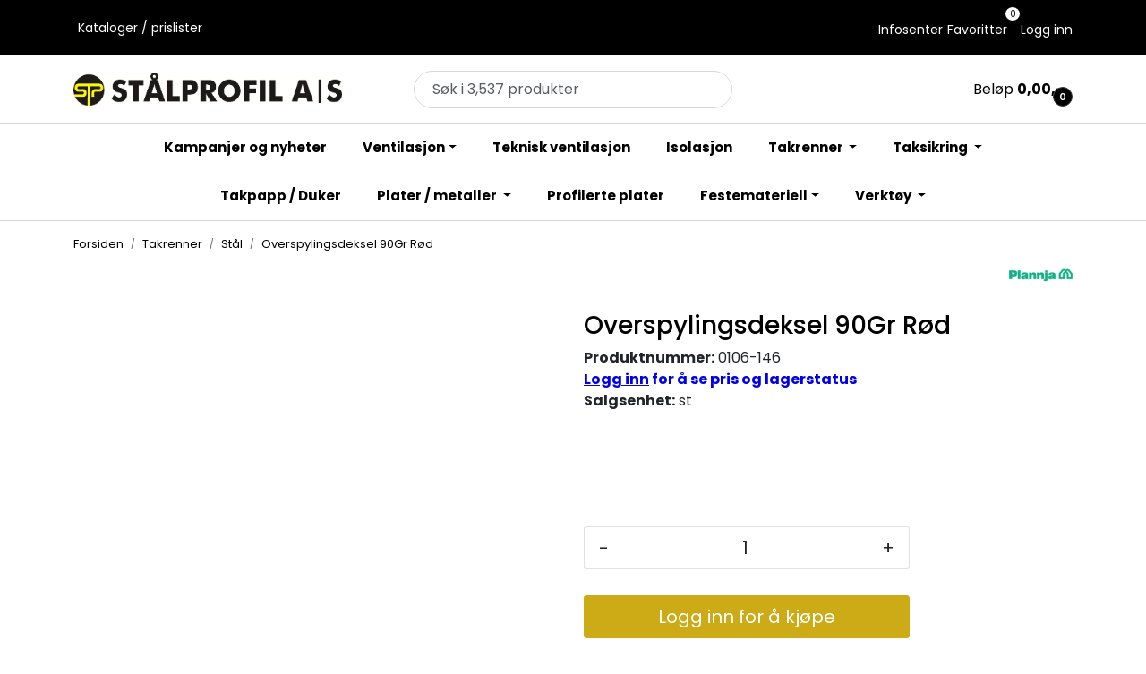

--- FILE ---
content_type: text/html; charset=UTF-8
request_url: https://www.staalprofil.no/overspylingsdeksel-90gr-rod
body_size: 16459
content:
<!DOCTYPE html>
<html lang="nb" data-bs-theme="light">
<head>
             
<!-- START /modules/meta -->
<title>Overspylingsdeksel 90Gr  Rød Stålprofil AS</title>
<meta name="generator" content="Gurusoft Ecommerce">
<meta name="viewport" content="width=device-width, initial-scale=1.0">
<meta http-equiv="content-type" content="text/html; charset=UTF-8">
<meta http-equiv="X-UA-Compatible" content="IE=edge">

<meta name="description" content="">

<meta name="robots" content="index,follow">


<meta name="google" content="notranslate">

<meta property="og:site_name" content="Stålprofil AS">
<meta property="og:title" content="Overspylingsdeksel 90Gr  Rød Stålprofil AS">
<meta property="og:type" content="product">
<meta property="og:description" content="">
<meta property="og:image" content="https://res.cloudinary.com/st-lprofil-as/image/upload/d_standard_placeholder.png,f_auto,q_auto/p_0106-146_default_1">
<meta property="og:image:url" content="https://res.cloudinary.com/st-lprofil-as/image/upload/d_standard_placeholder.png,f_auto,q_auto/p_0106-146_default_1">
<meta property="og:image:secure_url" content="https://res.cloudinary.com/st-lprofil-as/image/upload/d_standard_placeholder.png,f_auto,q_auto/p_0106-146_default_1">

<!-- END /modules/meta -->

             
<!-- START /modules/includes-head -->

         
<!-- START /modules/components/favicon -->

<link rel="icon" type="image/png" href="https://res.cloudinary.com/st-lprofil-as/image/upload/c_limit,d_standard_placeholder.png,f_auto,h_64,q_auto,w_64/g_logo_favicon_1.png">
<link rel="apple-touch-icon" href="https://res.cloudinary.com/st-lprofil-as/image/upload/c_limit,d_standard_placeholder.png,f_auto,h_180,q_auto,w_180/g_logo_favicon_1.png">

<!-- END /modules/components/favicon -->



             
<!-- START /modules/components/includes-head-cookie-information -->

    <script id="CookieConsent" type="text/javascript" src="https://policy.app.cookieinformation.com/uc.js" data-culture="NB" data-gcm-version="2.0"></script>
    <script>window.addEventListener('CookieInformationConsentGiven',function(event){if(CookieInformation.getConsentGivenFor('cookie_cat_marketing')){window.dataLayer=window.dataLayer||[];dataLayer.push({"ecomm_prodid":"0106-146","ecomm_pagetype":"product"});dataLayer.push({"ecommerce":null});dataLayer.push({"event":"view_item","ecommerce":{"items":[{"item_name":"Overspylingsdeksel 90Gr  Rød","item_id":"0106-146"}]}});dataLayer.push({"customerType":"anonymous"});(function(w,d,s,l,i){w[l]=w[l]||[];w[l].push({'gtm.start':new Date().getTime(),event:'gtm.js'});var f=d.getElementsByTagName(s)[0],j=d.createElement(s),dl=l!='dataLayer'?'&l='+l:'';j.async=true;j.src='//www.googletagmanager.com/gtm.js?id='+i+dl;f.parentNode.insertBefore(j,f);})(window,document,'script','dataLayer','GTM-WTCT2LX');}},false);</script>

<!-- END /modules/components/includes-head-cookie-information -->

<link href="/themes/stylesheet/fontawesome/css/A.fontawesome.min.css,qv=202503251155.pagespeed.cf.D8UCoWnw13.css" rel="stylesheet preload" as="style">
<link href="/themes/stylesheet/fontawesome/css/A.solid.min.css,qv=202503251155.pagespeed.cf.Cs5V7vkY69.css" rel="stylesheet preload" as="style">
<link href="/themes/stylesheet/fontawesome/css/A.light.min.css,qv=202503251155.pagespeed.cf.fTn3z4osB6.css" rel="stylesheet preload" as="style">
<link href="/themes/stylesheet/fontawesome/css/A.brands.min.css,qv=202503251155.pagespeed.cf.DwH4JASgjD.css" rel="stylesheet preload" as="style">
<link href="/themes/stylesheet/fontawesome/css/A.v5-font-face.min.css,qv=202503251155.pagespeed.cf.s8d3FpsWGt.css" rel="stylesheet preload" as="style">
<link href="/themes/stylesheet/owlCarousel,_owl.carousel.min.css,qv==202503251155+stylesheet.css+bootstrap-datetimepicker.min.css,qv==202503251155+fancybox,_jquery.fancybox.min.css.pagespeed.cc.pPAXhS8CeG.css" rel="stylesheet"/>


    

                        

    <style>.product-grid .products-block .row .listItem .product-block .product-meta .warp-info .product-content-action-container .product-list-content-container .price-flex .price .price-old:not(:empty) {text-decoration:none}.product-list .products-block .row .listItem .product-meta .warp-info .product-content-action-container .product-list-content-container .price-flex .price>div .price-old{text-decoration:none}#productInfoWrapper .product-detail-price .price-old:not(:empty) {text-decoration:none}#basket-wrapper .basket-table .cart-info .pav-shop-cart td.total .price-old:not(:empty), #basket-wrapper .basket-table .cart-info .pav-shop-cart td.price .price-old:not(:empty), #account-basket-wrapper .basket-table .cart-info .pav-shop-cart td.total .price-old:not(:empty), #account-basket-wrapper .basket-table .cart-info .pav-shop-cart td.price .price-old:not(:empty), #account-offer-wrapper .basket-table .cart-info .pav-shop-cart td.total .price-old:not(:empty), #account-offer-wrapper .basket-table .cart-info .pav-shop-cart td.price .price-old:not(:empty), #account-sales-seller-offer-wrapper .basket-table .cart-info .pav-shop-cart td.total .price-old:not(:empty), #account-sales-seller-offer-wrapper .basket-table .cart-info .pav-shop-cart td.price .price-old:not(:empty) {text-decoration:none}#checkout-wrapper #checkoutTableWrapper .cart-info table tbody tr td.total .price-old:not(:empty), #checkout-wrapper #checkoutTableWrapper .cart-info table tbody tr td.price .price-old:not(:empty), #checkout-klarna-wrapper #checkoutTableWrapper .cart-info table tbody tr td.total .price-old:not(:empty), #checkout-klarna-wrapper #checkoutTableWrapper .cart-info table tbody tr td.price .price-old:not(:empty) {text-decoration:none}.element-container{overflow:visible}.full-grid-parent .full-grid-element{overflow:unset}</style>


<!-- END /includes/stylesheet/product.vm -->
             
<!-- START /modules/includes-head-custom -->


<!-- END /modules/includes-head-custom -->

    </head>
<body><noscript><meta HTTP-EQUIV="refresh" content="0;url='https://www.staalprofil.no/overspylingsdeksel-90gr-rod?PageSpeed=noscript'" /><style><!--table,div,span,font,p{display:none} --></style><div style="display:block">Please click <a href="https://www.staalprofil.no/overspylingsdeksel-90gr-rod?PageSpeed=noscript">here</a> if you are not redirected within a few seconds.</div></noscript>
             
<!-- START /modules/components/skip-to-main-content -->

<a id="skip-main" class="btn btn-primary visually-hidden-focusable" href="#columns">Skip to main content</a>

<!-- END /modules/components/skip-to-main-content -->

                 <noscript><iframe src="https://www.googletagmanager.com/ns.html?id=GTM-WTCT2LX" height="0" width="0" style="display:none;visibility:hidden"></iframe></noscript>

    <main id="page">

        <!--[if lt IE 7]>
        <p class="chromeframe">You are using an <strong>outdated</strong> browser. Please <a href="http://browsehappy.com/">upgrade your browser</a> or <a href="http://www.google.com/chromeframe/?redirect=true">activate Google Chrome Frame</a> to improve your experience.</p>
        <![endif]-->

        
                 
<!-- START /modules/components/scroll-to-top -->

<div class="scrollToTop">
    <div id="back-text">
        <span>Til toppen</span>
    </div>

    <i class="fa-light fa-angle-up" aria-hidden="true"></i>
</div>

<!-- END /modules/components/scroll-to-top -->
                 
<!-- START /modules/components/top-menu-admin -->

<div data-ajax_target="top-admin-menu" data-entity-type="product" data-entity-id="10231" data-edit=""></div>

<!-- END /modules/components/top-menu-admin -->
                 
<!-- START /modules/components/announcement-bar -->


<!-- END /modules/components/announcement-bar -->
                 
<!-- START /modules/components/top-menu -->

<div class="d-none d-lg-block top-menu-row">
    <div class="container">
        <div class="row align-items-center">
            <div class="col-7 col-xl-6">
                <div class="top-menu-row__link-menu">
                             
<!-- START /modules/components/top-links -->

    <a href="/kataloger--prislister" target="_self">
                    <i class="fas fa-file-alt" aria-hidden="true"></i>
                Kataloger / prislister
    </a>

    
<!-- END /modules/components/top-links -->
                </div>
            </div>

            <div class="col-5 col-xl-6">
                <div class="top-menu-row__icon-menu">
                             
<!-- START /modules/components/locale-button-desktop -->


<!-- END /modules/components/locale-button-desktop -->
                             
<!-- START /modules/components/info-button-desktop -->

    <div class="info-button-desktop">
                <a href="infosenter">
            <i class="fa-light fa-circle-info" aria-hidden="true"></i>
            <span class="d-none d-xl-inline-block">Infosenter</span>
        </a>
    </div>

<!-- END /modules/components/info-button-desktop -->
                             
<!-- START /modules/components/favorite-button-desktop -->

    <div class="favorite-button-desktop">
        <span class="favorite-quantity" data-ajax_target="favorites-size">
                    </span>

        <a href="favorites" class="favorite-userbutton">
            <i class="fa-light fa-heart" aria-hidden="true"></i>
            <span class="d-none d-xl-inline-block">Favoritter</span>
        </a>
    </div>

<!-- END /modules/components/favorite-button-desktop -->
                             
<!-- START /modules/components/user-button-desktop -->

<div class="user-button-desktop">
			<a href="login">
			<i class="fa-light fa-lock" aria-hidden="true"></i>
			<span class="d-none d-xl-inline-block">Logg inn</span>
		</a>
	</div>

<!-- END /modules/components/user-button-desktop -->
                </div>
            </div>
        </div>
    </div>
</div>

<!-- END /modules/components/user-button-desktop -->

                 
<!-- START /modules/header -->

<style>.availability{display:none}</style>

<header id="header" class="sticky-top">
    <div id="sticky-desktop" class="d-none d-lg-block">
                 
<!-- START /modules/components/header-desktop -->

<div id="topbar">
    <div class="desktop d-none d-lg-block">
        <div class="container">
            <div class="row align-items-center">
                <div class="col-lg-4 col-xl-4">
                             
<!-- START /modules/components/header-desktop-logo -->

<div id="logo-theme">
    <a class="d-flex" href="/"><img src="https://res.cloudinary.com/st-lprofil-as/image/upload/d_standard_placeholder.png,f_auto,q_auto/g_logo_default_1" class="img-fluid" alt="Stålprofil AS" height="55" itemprop="logo"></a>
</div>

<!-- END /modules/components/header-desktop-logo -->
                </div>

                <div class="col-lg-5 col-xl-4">
                             
<!-- START /modules/components/header-desktop-search -->

<div class="search-bar" itemscope itemtype="http://schema.org/WebSite">
    <meta itemprop="url" content="https://www.staalprofil.no">
    <form action="search" method="get" accept-charset="UTF-8" itemprop="potentialAction" itemscope itemtype="http://schema.org/SearchAction">
        <meta itemprop="target" content="https://www.staalprofil.no/search?action=search&q={q}">
        <input type="hidden" name="action" value="search">

        <div class="input-group">
            <input type="text" name="q" placeholder="Søk i 3,537 produkter" class="suggest form-control" aria-label="Søk" required itemprop="query-input" autocomplete="off" data-action="incremental-search" data-content-target="incremental-search-desktop">
            <button class="btn button-search" type="submit" aria-label="Søk">
                <i class="fa-light fa-magnifying-glass" aria-hidden="true"></i>
                <i class="fa-light fa-spinner-third fa-spin" hidden aria-hidden="true"></i>
            </button>
        </div>
    </form>
    <div class="incremental-search-content desktop" data-content="incremental-search-desktop"></div>
</div>

<!-- END /modules/components/header-desktop-search -->
                </div>

                <div class="col-lg-3 col-xl-4">
                    <div class="basket-button-desktop">
                                 
<!-- START /modules/components/basket-button-desktop -->

<div class="large-cart">
    <div class="large-cart__price">
                            Beløp
            <span class="large-cart__price-amount" data-ajax_target="basket-amount"></span>
        
            </div>
    <div class="large-cart__icon">
        <div class="large-cart__amount" data-ajax_target="basket-size"></div>
        <a href="basket" title="Gå til handlevogn">
            <i class="fa-light fa-cart-shopping" aria-hidden="true"></i>
        </a>
    </div>
</div>

<!-- END /modules/components/basket-button-desktop -->
                    </div>
                </div>
            </div>
        </div>
    </div>
</div>

<nav id="desktop_menu" class="navbar navbar-expand-lg">
             
<!-- START /modules/components/category-menu-desktop -->

<div class="container justify-content-center">
    <div class="container">         <ul class="navbar-nav collapse navbar-collapse flex-wrap justify-content-center align-items-center">
                            <li class="nav-item  no-childeren " data-category_id="10068">
                    <a class="dropdown-toggle nav-link" href="aktuelle-kampanjer">Kampanjer og nyheter</a>

                                    </li>
                            <li class="nav-item  dropdown dropdown-xl-trigger deeper " data-category_id="10001">
                    <a class="dropdown-toggle nav-link" href="ventilasjon">Ventilasjon</a>

                                            <div class="dropdown-menu dropdown-xl-content">
                            <div class="container category-sub-menu">
                                                                
                                    <div class="category-sub-menu-content">
                                        <a href="boligventilasjon" title="Boligventilasjon ">Boligventilasjon </a>

                                                                            </div>
                                
                                    <div class="category-sub-menu-content">
                                        <a href="filter" title="Filter ">Filter </a>

                                                                            </div>
                                
                                    <div class="category-sub-menu-content">
                                        <a href="galvaniserte" title="Ventilasjon galv  ">Ventilasjon galv  </a>

                                                                            </div>
                                
                                    <div class="category-sub-menu-content">
                                        <a href="aisi-316-syrefast" title="Ventilasjon syrefast ">Ventilasjon syrefast </a>

                                                                            </div>
                                
                                    <div class="category-sub-menu-content">
                                        <a href="nilair--quadrodec" title="NilAir / Quadrodec ">NilAir / Quadrodec </a>

                                                                            </div>
                                                            </div>
                        </div>
                                    </li>
                            <li class="nav-item  no-childeren " data-category_id="10010">
                    <a class="dropdown-toggle nav-link" href="teknisk-ventilasjon">Teknisk ventilasjon </a>

                                    </li>
                            <li class="nav-item  no-childeren " data-category_id="10009">
                    <a class="dropdown-toggle nav-link" href="isolasjon">Isolasjon </a>

                                    </li>
                            <li class="nav-item  dropdown dropdown-xl-trigger deeper " data-category_id="10002">
                    <a class="dropdown-toggle nav-link" href="takrenner">Takrenner </a>

                                            <div class="dropdown-menu dropdown-xl-content">
                            <div class="container category-sub-menu">
                                                                
                                    <div class="category-sub-menu-content">
                                        <a href="stal-takrenne" title="Stål ">Stål </a>

                                                                                    <ul class="category-sub-sub-menu-content">
                                                                                                                                                    <li>
                                                        <a href="sort-pl-01">Sort RAL 9011</a>
                                                    </li>
                                                                                                    <li>
                                                        <a href="hvit-pl-80">Hvit RAL 9002</a>
                                                    </li>
                                                                                                    <li>
                                                        <a href="mork-solv-pl-15">Mørk sølv RAL 9007</a>
                                                    </li>
                                                                                                    <li>
                                                        <a href="blyantgra-pl-18">Blyantgrå RAL 7024</a>
                                                    </li>
                                                                                                    <li>
                                                        <a href="mork-gra-pl-20">Mørk grå RAL 7011</a>
                                                    </li>
                                                                                                    <li>
                                                        <a href="silver-pl-45">Silver RAL 9006</a>
                                                    </li>
                                                                                                    <li>
                                                        <a href="mork-rod-pl-22">Mørk rød RAL 3009</a>
                                                    </li>
                                                                                                    <li>
                                                        <a href="tegelrod-pl-42">Tegelrød RAL 8004</a>
                                                    </li>
                                                                                                    <li>
                                                        <a href="brun-pl-56">Brun RAL 8017</a>
                                                    </li>
                                                                                                    <li>
                                                        <a href="sort-matt-pl-8701">Sort Matt RAL 9011 MATT glans 10</a>
                                                    </li>
                                                                                                    <li>
                                                        <a href="grafittgra-7016">Grafittgrå 7016</a>
                                                    </li>
                                                                                                    <li>
                                                        <a href="rektangular-takrenne-stal">Rektangulær takrenne stål </a>
                                                    </li>
                                                                                            </ul>
                                                                            </div>
                                
                                    <div class="category-sub-menu-content">
                                        <a href="magestic-takrenne" title="Zink Magnesium ">Zink Magnesium </a>

                                                                            </div>
                                
                                    <div class="category-sub-menu-content">
                                        <a href="kobber-takrenne" title="Kobber ">Kobber </a>

                                                                            </div>
                                
                                    <div class="category-sub-menu-content">
                                        <a href="aluminiums-takrenne" title="Aluminium">Aluminium</a>

                                                                                    <ul class="category-sub-sub-menu-content">
                                                                                                                                                    <li>
                                                        <a href="ubehandlet">Ubehandlet</a>
                                                    </li>
                                                                                                    <li>
                                                        <a href="sort--ncs8601-r84b">Sort - NCS8601-R84B</a>
                                                    </li>
                                                                                                    <li>
                                                        <a href="hvit--ncs0903-g35y">Hvit - NCS0903-G35Y</a>
                                                    </li>
                                                                                                    <li>
                                                        <a href="lys-gra-ncs3502-b">Lys grå - NCS3502-B</a>
                                                    </li>
                                                                                                    <li>
                                                        <a href="mork-gra-ncs-8005-b20g">Mørk grå NCS 8005-B20G</a>
                                                    </li>
                                                                                                    <li>
                                                        <a href="brun-ncs-8010-y10r">Brun NCS 8010-Y10R</a>
                                                    </li>
                                                                                                    <li>
                                                        <a href="ncs-5239-y88r">RØD NCS 5239-Y88R</a>
                                                    </li>
                                                                                                    <li>
                                                        <a href="solv-metallic-ral-9006">SØLV METALLIC RAL 9006</a>
                                                    </li>
                                                                                            </ul>
                                                                            </div>
                                
                                    <div class="category-sub-menu-content">
                                        <a href="zink-takrenne" title="Zink ">Zink </a>

                                                                            </div>
                                                            </div>
                        </div>
                                    </li>
                            <li class="nav-item  dropdown dropdown-xl-trigger deeper " data-category_id="10003">
                    <a class="dropdown-toggle nav-link" href="taksikring">Taksikring </a>

                                            <div class="dropdown-menu dropdown-xl-content">
                            <div class="container category-sub-menu">
                                                                
                                    <div class="category-sub-menu-content">
                                        <a href="lobas-taksikring" title="Lobas taksikring ">Lobas taksikring </a>

                                                                            </div>
                                
                                    <div class="category-sub-menu-content">
                                        <a href="tb-taksikring" title="TB taksikring ">TB taksikring </a>

                                                                            </div>
                                
                                    <div class="category-sub-menu-content">
                                        <a href="rees-taksikring" title="Rees taksikring ">Rees taksikring </a>

                                                                            </div>
                                                            </div>
                        </div>
                                    </li>
                            <li class="nav-item  no-childeren " data-category_id="10063">
                    <a class="dropdown-toggle nav-link" href="takstein--takpapp">Takpapp / Duker</a>

                                    </li>
                            <li class="nav-item  dropdown dropdown-xl-trigger deeper " data-category_id="10005">
                    <a class="dropdown-toggle nav-link" href="stal-aluminium-og-metaller">Plater / metaller </a>

                                            <div class="dropdown-menu dropdown-xl-content">
                            <div class="container category-sub-menu">
                                                                
                                    <div class="category-sub-menu-content">
                                        <a href="tata-steel-hps-plater--coil" title="Tata Steel plater og coil">Tata Steel plater og coil</a>

                                                                            </div>
                                
                                    <div class="category-sub-menu-content">
                                        <a href="ssab-greencoat" title="SSAB Greencoat / Lær / HIARC ">SSAB Greencoat / Lær / HIARC </a>

                                                                            </div>
                                
                                    <div class="category-sub-menu-content">
                                        <a href="kobber--messing" title="Kobber / Messing ">Kobber / Messing </a>

                                                                            </div>
                                
                                    <div class="category-sub-menu-content">
                                        <a href="zink-plater-og-coil" title="Zink Plater og coil ">Zink Plater og coil </a>

                                                                            </div>
                                
                                    <div class="category-sub-menu-content">
                                        <a href="galv--rustfri--aluzink" title="Galv / Rustfri / Aluzink ">Galv / Rustfri / Aluzink </a>

                                                                            </div>
                                
                                    <div class="category-sub-menu-content">
                                        <a href="aluminium" title="Aluminium plater og coils">Aluminium plater og coils</a>

                                                                            </div>
                                
                                    <div class="category-sub-menu-content">
                                        <a href="bly--loddetinn" title="Bly / Loddetinn">Bly / Loddetinn</a>

                                                                            </div>
                                                            </div>
                        </div>
                                    </li>
                            <li class="nav-item  no-childeren " data-category_id="10006">
                    <a class="dropdown-toggle nav-link" href="profilerte-plater">Profilerte plater </a>

                                    </li>
                            <li class="nav-item  dropdown dropdown-xl-trigger deeper " data-category_id="10007">
                    <a class="dropdown-toggle nav-link" href="festemateriell">Festemateriell</a>

                                            <div class="dropdown-menu dropdown-xl-content">
                            <div class="container category-sub-menu">
                                                                
                                    <div class="category-sub-menu-content">
                                        <a href="skruer--naggler" title="Skruer / Naggler ">Skruer / Naggler </a>

                                                                            </div>
                                
                                    <div class="category-sub-menu-content">
                                        <a href="montasjeutstyr-ventilasjon" title="Montasjeutstyr ventilasjon ">Montasjeutstyr ventilasjon </a>

                                                                            </div>
                                
                                    <div class="category-sub-menu-content">
                                        <a href="takprodukter--festemateriell" title="Takprodukter / festemateriell ">Takprodukter / festemateriell </a>

                                                                            </div>
                                
                                    <div class="category-sub-menu-content">
                                        <a href="lim--fugemasse--tape" title="Lim / Fugemasse / Tape ">Lim / Fugemasse / Tape </a>

                                                                            </div>
                                                            </div>
                        </div>
                                    </li>
                            <li class="nav-item  dropdown dropdown-xl-trigger deeper " data-category_id="10008">
                    <a class="dropdown-toggle nav-link" href="verktoy">Verktøy </a>

                                            <div class="dropdown-menu dropdown-xl-content">
                            <div class="container category-sub-menu">
                                                                
                                    <div class="category-sub-menu-content">
                                        <a href="makita--batteriverktoy" title="Makita / Batteriverktøy ">Makita / Batteriverktøy </a>

                                                                            </div>
                                
                                    <div class="category-sub-menu-content">
                                        <a href="handverktoy" title="Håndverktøy ">Håndverktøy </a>

                                                                            </div>
                                
                                    <div class="category-sub-menu-content">
                                        <a href="loddeutstyr" title="Loddeutstyr ">Loddeutstyr </a>

                                                                            </div>
                                
                                    <div class="category-sub-menu-content">
                                        <a href="arbeidslys" title="Arbeidslys">Arbeidslys</a>

                                                                            </div>
                                                            </div>
                        </div>
                                    </li>
                    </ul>
    </div> </div>

<!-- END /modules/components/category-menu-desktop -->
</nav>

<!-- END /modules/components/category-menu-desktop -->
    </div>

    <div id="sticky-mobile" class="d-lg-none">
                 
<!-- START /modules/components/header-mobile -->

<div class="navbar-header">
    <div class="navbar-row mobile-nav-logo-container">
        <div class="m-float-left">
            <button type="button" class="btn nav-button" onclick="gca.toggleOffCanvasMenu('left')">
                <span class="sr-only">Toggle navigation</span>
                <i class="fa-light fa-bars fa-lg" aria-hidden="true"></i>
            </button>

                    </div>

                 
<!-- START /modules/components/header-mobile-logo -->

<div class="m-logo">
    <a class="d-flex" href="/"><img src="https://res.cloudinary.com/st-lprofil-as/image/upload/d_standard_placeholder.png,f_auto,q_auto/g_logo_default_1" class="img-fluid" alt="Stålprofil AS" height="50" itemprop="logo"></a>
</div>

<!-- END /modules/components/header-mobile-logo -->

        <div class="m-float-right">
            <div class="m-cart">
                         
<!-- START /modules/components/basket-button-mobile -->

<a href="basket" class="btn nav-button" title="Handlevogn">
    <span class="basket-quantity" data-ajax_target="basket-size">
            </span>
    <i class="fa-light fa-shopping-cart fa-lg nav-icon" aria-hidden="true"></i>
</a>

<!-- END /modules/components/basket-button-mobile -->
            </div>
            <div class="m-right-menu-toggle">
                         
<!-- START /modules/components/user-button-mobile -->

<button type="button" class="btn nav-button" onclick="gca.toggleOffCanvasMenu('right')">
    <span class="sr-only">Toggle navigation</span>
    <i class="fa-light fa-user-cog fa-lg" aria-hidden="true"></i>
</button>

<!-- END /modules/components/user-button-mobile -->
            </div>
        </div>
    </div>

    <div class="navbar-row mobile-search-container">
                 
<!-- START /modules/components/header-mobile-search -->

<div class="m-search">
    <form action="search" method="get" accept-charset="UTF-8">
        <input type="hidden" name="action" value="search">

        <div class="input-group">
            <input type="search" name="q" placeholder="Søk i 3,537 produkter" class="suggest form-control" aria-label="Søk" required autocomplete="off" data-action="incremental-search" data-content-target="incremental-search-mobile">
            <button class="btn nav-button button-search" type="submit" aria-label="Søk">
                <i class="fa-light fa-magnifying-glass" aria-hidden="true"></i>
                <i class="fa-light fa-spinner-third fa-spin" hidden aria-hidden="true"></i>
            </button>
        </div>
    </form>
    <div class="incremental-search-content mobile" data-content="incremental-search-mobile"></div>
</div>

<!-- END /modules/components/header-mobile-search -->
    </div>
</div>

<!-- END /modules/components/header-mobile-search -->

    </div>
</header>

<!-- END /modules/components/header-mobile-search -->

                 
<!-- START /modules/components/notification-header -->


<div id="sys-notification">
    <div id="notifications">
        
            </div>
</div>

<!-- END /modules/components/notification-header -->

        <section id="columns" class="default-columns">
            <!-- START product.vm -->



    
                     
<!-- START /modules/product -->



    
    
                
                
            <div id="content" class="product product-template-3 " itemscope itemtype="https://schema.org/Product">
                                    <div class="container">
                        <div class="row">
                            <div class="col-12">
                                <div data-ajax_trigger="breadcrumbs" class="breadcrumbs">
                                                                    </div>
                            </div>
                        </div>
                    </div>
                
                                    
                                                
                        <div class="container">
                            <div class="row " id="row_1">
                                                                                                                                            <div class="col-xl-6 ">
                                        <div class="product-element product-element-gallery   " data-product-element="gallery">
                                                         
<!-- START /modules/components/template-product-gallery -->

<div id="productGalleryWrapper" class="below" data-thumb-position="below">
             
<!-- START /modules/components/product-gallery-placeholder -->

<div id="main-carousel" class="owl-carousel below owl-loaded owl-drag" data-slider-id="1">
    <div class="owl-stage-outer">
        <div class="owl-stage">
            <div class="owl-item active w-100">
                <div class="item">
                    <a>
                        
    <picture class="d-flex mw-100">
        <source media="(max-width: 420px)" srcset="https://res.cloudinary.com/st-lprofil-as/image/upload/c_limit,d_standard_placeholder.png,f_auto,h_350,q_auto,w_350/p_0106-146_default_1">
        <img src="https://res.cloudinary.com/st-lprofil-as/image/upload/c_limit,d_standard_placeholder.png,f_auto,h_650,q_auto,w_650/p_0106-146_default_1" alt="Overspylingsdeksel 90Gr  Rød" class="img-fluid img-thumbnail " itemprop="image" width="650" height="650" decoding="async">
    </picture>
                    </a>
                </div>
            </div>
        </div>
    </div>
</div>

<!-- END /modules/components/product-gallery-placeholder -->
</div>

<!-- END /modules/components/product-gallery-placeholder -->
                                        </div>
                                    </div>
                                                                                                                                            <div class="col-xl-6 ">
                                        <div class="product-element product-element-info   " data-product-element="info">
                                                         
<!-- START /modules/components/template-product-info -->

<div id="productInfo">
    <div id="productInfoWrapper" data-product-element="general">
                 
<!-- START /modules/components/product-info -->


<div class="row">
	<div class="col-lg-10 col-12">
                <h1 class="h3" itemprop="name">Overspylingsdeksel 90Gr  Rød</h1>

                        <div class="description">
            <div class="product-sku">
                <span>Produktnummer:</span> <span itemprop="sku" class="custom-product-detail-sku">0106-146</span><br>
            </div>

            
                            <div class="product-stock">
                    <span class="availability">Lagerbeholdning:</span>
                    <span data-stock-trigger="detail" data-stock-id="10231" class="custom-product-detail-stock"></span>
                </div>
                    </div>
                
        
        
        
                    <div class="custom-salesunit-container">
                <span class="custom-salesunit-label">Salgsenhet:</span>
                <span class="custom-salesunit-value">st</span>
                <br>
            </div>
                    </div>

        		<div class="col-lg-2 col-12">
                                                        			<a href="https://www.plannja.no/" target="_blank" title="PLANNJA AB">
            
			<img src="https://res.cloudinary.com/st-lprofil-as/image/upload/c_limit,d_standard_placeholder.png,f_auto,h_200,q_auto,w_200/v1598446390/v_509610_default_1" class="img-fluid d-none d-lg-block" itemprop="manufacturer" alt="PLANNJA AB" height="200" width="200">

            			</a>
            		</div>
    
            <div itemprop="brand" itemscope itemtype="http://schema.org/Brand">
            <meta itemprop="name" content="PLANNJA AB">
        </div>
    </div>

    <div data-price-trigger="detail" data-price-id="10231" class="product-detail-price" itemprop="offers" itemscope itemtype="http://schema.org/AggregateOffer">
                    <span class="price-old" data-type="old"></span>
                        <span class="price-new" data-type="current"></span>

                        
                <span class="sizeBasedPrice" data-type="sizeBasedPrice"></span>
        
        <span class="price-discount" data-type="discount"></span>
        <meta data-type="currency" itemprop="priceCurrency" content="">

                    <span class="mva" data-type="vatDesc">inkl. mva.</span>
            </div>

<div class="product-quantum-prices-content">
             



</div>

<!-- END /modules/components/product-quantum-prices -->
    </div>

    
            <div id="productActionWrapper" data-product-element="actions">
                     
<!-- START /modules/components/product-actions -->

<div class="product-extra" data-itag="10231_esxu6">
        <div class="amount-btns col-12 col-lg-8 ">
                         
<!-- START /modules/components/product-actions-qty -->

    <div class="product-detail mb-4">
        <div class="input-group inline-borderless">
            <button type="button" class="btn btn-outline-light text-dark decreaseQty">-</button>
            <input type="text" class="form-control text-center btn-outline-light text-dark" value="1" aria-label="Antall" data-qty-id="10231" data-qty-multiple="1.0" data-qty-step="1.0">
            <button type="button" class="btn btn-outline-light text-dark  increaseQty ">+</button>
        </div>

                        <div class="packageButtonWrapper">
                     <div class="btn-group btn-group-sm custom-btn-units" role="group" aria-label="...">
        </div>        </div>
                
    </div>

<!-- END /modules/components/stp-package-buttons -->
            
                    <div data-addtobasket-trigger="detail" data-addtobasket-id="10231"></div>
            </div>

            <button type="button" class="col-12 mt-4 btn btn-light wishlist" onclick="gca.toggleFavorites(10231);" data-favorite-id="10231" data-favorite-state="false" data-favorite-type="detail" data-title-add="Legg til favoritter" data-title-remove="Fjern fra favoritter">
            <i class="fa-light fa-heart favorite" aria-hidden="true"></i>
            <i class="fa-solid fa-heart favorite" aria-hidden="true"></i>
            <span>Legg til favoritter</span>
        </button>
    
    </div>

<!-- END /modules/components/stp-package-buttons -->
        </div>
    
    <div id="productIngressWrapper" data-product-element="ingress">
                 
<!-- START /modules/components/product-ingress -->

<p></p>

<!-- END /modules/components/product-ingress -->
    </div>
</div>

<!-- END /modules/components/product-ingress -->
                                        </div>
                                    </div>
                                                            </div>
                        </div>
                    
                                                
                        <div class="container">
                            <div class="row " id="row_2">
                                                                                                                                            <div class="col-xl-12 ">
                                        <div class="product-element product-element-tabs   " data-product-element="tabs">
                                                         
<!-- START /modules/components/template-product-tabs -->

<div id="productTabsWrapper">
             
<!-- START /modules/components/product-tabs -->

<ul class="nav nav-pills justify-content-center gap-xl-4 gap-2" id="product-tab-nav" role="tablist">
    <li class="nav-item">
        <a role="tab" class="btn btn-outline-primary active" href="#tab-description" data-bs-toggle="tab">Beskrivelse</a>
    </li>

    
    
    
    
                </ul>

<div class="tab-content" id="product-tab-content" data-role="tabpanel">
    
    
    
    
            <div id="tab-description" class="tab-pane fade show active">
            <div itemprop="description">
                <p>Overspylingsdeksel for innevinkler til takrenne. Brukes for &aring; stoppe vannet slik at det g&aring;r i renna. Spesielt ved bratte tak hvor store vannmengder gj&oslash;r at det g&aring;r over takrenne.&nbsp;</p>


                
            </div>
        </div>

        


    
    
                    </div>

<!-- END /modules/components/product-tabs -->
</div>

<!-- END /modules/components/product-tabs -->
                                        </div>
                                    </div>
                                                            </div>
                        </div>
                    
                                                
                        <div class="container">
                            <div class="row " id="row_3">
                                                                                                                                            <div class="col-xl-12 ">
                                        <div class="product-element product-element-related-products   " data-product-element="related-products">
                                                         
<!-- START /modules/components/template-product-related-products -->






<div id="relatedProducts" class="no-margin-bottom">
    </div>

<!-- END /modules/components/template-product-related-products -->
                                        </div>
                                    </div>
                                                            </div>
                        </div>
                    
                                                
                        <div class="container">
                            <div class="row " id="row_4">
                                                                                                                                            <div class="col-xl-12 ">
                                        <div class="product-element product-element-recommended-products   " data-product-element="recommended-products">
                                                         
<!-- START /modules/components/template-product-recommended-products -->






<div id="recommendedProducts" class="no-margin-bottom">
    </div>

<!-- END /modules/components/template-product-recommended-products -->
                                        </div>
                                    </div>
                                                            </div>
                        </div>
                    
                                                
                        <div class="container">
                            <div class="row " id="row_5">
                                                                                                                                            <div class="col-xl-12 ">
                                        <div class="product-element product-element-alternative-products   " data-product-element="alternative-products">
                                                         
<!-- START /modules/components/template-product-alternative-products -->






<div id="alternativeProducts" class="no-margin-bottom">
    </div>

<!-- END /modules/components/template-product-alternative-products -->
                                        </div>
                                    </div>
                                                            </div>
                        </div>
                                                </div>
            
                                            

<!-- END /modules/components/template-product-alternative-products -->

    
            
            
    
<!-- STOP product.vm -->
        </section>
    </main>

             
<!-- START /modules/footer -->



<footer id="footer">
    <div class="footer-top">
        <div class="footer-center">
                            
                                    
                                                
                        <div class="container">
                            <div class="row " id="footer_row_1">
                                                                                                                                                                                <div class="col-xl-3 ">
                                        <div class="footer-element footer-element-wysiwyg   ">
                                                         
<!-- START /modules/components/template-static-wysiwyg -->



<div class="element-wysiwyg " style="
    --wysiwyg-text-color:rgb(255, 255, 255);
    --wysiwyg-background-color:;
                ">
    <p><span><span style="color:#ffffff !important;"><strong>St&aring;lprofil AS&nbsp;<br/>
Industriveien 9&nbsp;<br/>
3174 REVETAL</strong></span><br/>
E-post: post@staalprofil.no<br/>
Tlf: 330 65300</span></p>

<p>&nbsp;</p>

<p><span><span style="color:#ffffff !important;"><strong>St&aring;lprofil S&oslash;r AS<br/>
Mj&aring;vannsvegen 68&nbsp;<br/>
4628 KRISTIANSAND</strong></span><br/>
E-post:&nbsp;post@staalprofilsor.no<br/>
Tlf: 386 01616</span></p>

</div>

<!-- END /modules/components/template-static-wysiwyg -->
                                        </div>
                                    </div>
                                                                                                                                                                                <div class="col-xl-3 ">
                                        <div class="footer-element footer-element-wysiwyg   ">
                                                         
<!-- START /modules/components/template-static-wysiwyg -->



<div class="element-wysiwyg " style="
    --wysiwyg-text-color:rgb(255, 255, 255);
    --wysiwyg-background-color:;
                ">
    <p><a href="/om-oss"><span>Om oss</span></a></p>

<p><a href="/personvern"><span>Personvern</span></a></p>

<p><a href="/kataloger--prislister"><span>Kataloger / prislister</span></a></p>

<p><a href="/ansatte"><span>Ansatte</span></a><span style="color:#ffffff !important;">&nbsp;</span></p>

</div>

<!-- END /modules/components/template-static-wysiwyg -->
                                        </div>
                                    </div>
                                                                                                                                                                                <div class="col-xl-2 ">
                                        <div class="footer-element footer-element-wysiwyg   ">
                                                         
<!-- START /modules/components/template-static-wysiwyg -->



<div class="element-wysiwyg " style="
    --wysiwyg-text-color:rgb(255, 255, 255);
    --wysiwyg-background-color:;
                ">
    <p><a href="https://www.miljofyrtarn.no/" target="_blank"><img alt="" class="img-fluid img-thumbnail" src="https://res.cloudinary.com/st-lprofil-as/image/upload/d_standard_placeholder.png,f_auto,q_auto/v1596095119/logo" style="width: 134px; height: 115px;"/></a></p>

<p><a href="https://rapportering.miljofyrtarn.no/stats/160805" target="_blank"><span>Rapport</span></a></p>

</div>

<!-- END /modules/components/template-static-wysiwyg -->
                                        </div>
                                    </div>
                                                                                                                                                                                <div class="col-xl-2 ">
                                        <div class="footer-element footer-element-wysiwyg   ">
                                                         
<!-- START /modules/components/template-static-wysiwyg -->



<div class="element-wysiwyg " style="
    --wysiwyg-text-color:#000000;
    --wysiwyg-background-color:;
                ">
    <p><a href="https://fflive.bisnode.no/935436753_NO_4ce86032-5abc-4646-9799-b7eaf08700a9" target="_blank"><img alt="" class="img-fluid img-thumbnail" src="https://res.cloudinary.com/st-lprofil-as/image/upload/d_standard_placeholder.png,f_auto,q_auto/v1593074181/livelogo_935436753" style="width: 200px; height: 212px;"/></a></p>

<p>&nbsp;</p>

<p>&nbsp;</p>

<p>&nbsp;</p>

</div>

<!-- END /modules/components/template-static-wysiwyg -->
                                        </div>
                                    </div>
                                                                                                                                                                                <div class="col-xl-2 ">
                                        <div class="footer-element footer-element-wysiwyg   ">
                                                         
<!-- START /modules/components/template-static-wysiwyg -->



<div class="element-wysiwyg " style="
    --wysiwyg-text-color:#000000;
    --wysiwyg-background-color:;
                ">
    <p><img alt="" class="img-fluid img-thumbnail" src="https://res.cloudinary.com/st-lprofil-as/image/upload/d_standard_placeholder.png,f_auto,q_auto/v1593155704/642542450_green_dot_logo" style="width: 111px; height: 115px;"/></p>

</div>

<!-- END /modules/components/template-static-wysiwyg -->
                                        </div>
                                    </div>
                                                            </div>
                        </div>
                                                        </div>

        <div id="powered">
            <div class="container">
                <div class="row">
                    <div class="inner">
                        <div class="copyright">
                            <a href="https://www.gurusoft.no/" target="_blank" rel="nofollow">Gurusoft</a>
                        </div>
                    </div>
                </div>
            </div>
        </div>
    </div>
</footer>

<!-- END /modules/components/template-static-wysiwyg -->

             
<!-- START /modules/components/off-canvas-left-menu -->

<div class="off-canvas-menu left">
    <div class="menu-nav">
        <button type="button" class="btn btn-link category-link"><i class="fa-light fa-chevron-left" aria-hidden="true"></i> Tilbake</button>
        <button type="button" class="btn-close" onclick="gca.toggleOffCanvasMenu('left')" aria-label="Lukk"></button>
    </div>

    <div id="level-1" class="sub-category-level">
        <ul role="menu" class="root-categories menu-categories">
            
                <li role="menuitem">
                    <a class="category-link" href="aktuelle-kampanjer">
                        Kampanjer og nyheter
                                            </a>
                </li>
            
                <li role="menuitem">
                    <a class="category-link" href="#" onclick="gca.openSubCategoriesLevel(10001, 1)" rel="nofollow">
                        Ventilasjon
                        <i class="fa-light fa-chevron-right"></i>                    </a>
                </li>
            
                <li role="menuitem">
                    <a class="category-link" href="teknisk-ventilasjon">
                        Teknisk ventilasjon 
                                            </a>
                </li>
            
                <li role="menuitem">
                    <a class="category-link" href="isolasjon">
                        Isolasjon 
                                            </a>
                </li>
            
                <li role="menuitem">
                    <a class="category-link" href="#" onclick="gca.openSubCategoriesLevel(10002, 1)" rel="nofollow">
                        Takrenner 
                        <i class="fa-light fa-chevron-right"></i>                    </a>
                </li>
            
                <li role="menuitem">
                    <a class="category-link" href="#" onclick="gca.openSubCategoriesLevel(10003, 1)" rel="nofollow">
                        Taksikring 
                        <i class="fa-light fa-chevron-right"></i>                    </a>
                </li>
            
                <li role="menuitem">
                    <a class="category-link" href="takstein--takpapp">
                        Takpapp / Duker
                                            </a>
                </li>
            
                <li role="menuitem">
                    <a class="category-link" href="#" onclick="gca.openSubCategoriesLevel(10005, 1)" rel="nofollow">
                        Plater / metaller 
                        <i class="fa-light fa-chevron-right"></i>                    </a>
                </li>
            
                <li role="menuitem">
                    <a class="category-link" href="profilerte-plater">
                        Profilerte plater 
                                            </a>
                </li>
            
                <li role="menuitem">
                    <a class="category-link" href="#" onclick="gca.openSubCategoriesLevel(10007, 1)" rel="nofollow">
                        Festemateriell
                        <i class="fa-light fa-chevron-right"></i>                    </a>
                </li>
            
                <li role="menuitem">
                    <a class="category-link" href="#" onclick="gca.openSubCategoriesLevel(10008, 1)" rel="nofollow">
                        Verktøy 
                        <i class="fa-light fa-chevron-right"></i>                    </a>
                </li>
                    </ul>
    </div>
    <div id="level-2" class="sub-category-level" data-ajax_target="sub-category-level-2"></div>
    <div id="level-3" class="sub-category-level" data-ajax_target="sub-category-level-3"></div>
</div>

<!-- END /modules/components/off-canvas-left-menu -->
             
<!-- START /modules/components/off-canvas-right-menu -->



<div class="off-canvas-menu right ">
    <div class="menu-nav">
        <button type="button" class="btn-close" onclick="gca.toggleOffCanvasMenu('right')" aria-label="Lukk"></button>
    </div>

    <ul class="menu-categories" role="menu">
                 
<!-- START /modules/components/infocenter-links-mobile -->

            <li role="menuitem">
                        <a href="infosenter?mv=right" class="justify-content-between">
                <div>
                    <i class="fa-light fa-circle-info" aria-hidden="true"></i>
                    Infosenter
                </div>

                                    <i class="fa-light fa-chevron-right" aria-hidden="true"></i>
                            </a>
        </li>
    

<!-- END /modules/components/infocenter-links-mobile -->
    </ul>

            <div class="off-canvas-sections">
                     

<span class="h5">Lenker</span>
<ul class="menu-categories" role="menu">
            <li role="menuitem">
            <a href="/kataloger--prislister" target="_self">
                                    <i class="fas fa-file-alt" aria-hidden="true"></i>
                
                Kataloger / prislister
            </a>
        </li>
    </ul>

<!-- END /modules/components/top-links-mobile -->
        </div>
    
    
            <ul class="favorites menu-categories mt-4" role="menu" data-ajax_target="user-favorite-button">
                     
<!-- START /modules/components/favorite-button-mobile -->

<li role="menuitem">
    <a href="favorites"><i class="fa-light fa-heart" aria-hidden="true"></i> Favoritter (<span data-ajax_target="favorites-size"></span>)</a>
</li>

<!-- END /modules/components/favorite-button-mobile -->
        </ul>
    
    <div class="off-canvas-sections">
        <span class="h5">Min side</span>
        <ul class="menu-categories" role="menu" data-ajax_target="user-button-links">
                    </ul>
    </div>
</div>

<!-- END /modules/components/favorite-button-mobile -->

    <div class="off-canvas-overlay " onclick="gca.hideOffCanvasMenues()"></div>
             
<!-- START /modules/components/page-loader -->

<div id="page-loader" hidden>
    <i class="fa-light fa-spinner-third fa-spin"></i>
</div>

<!-- END /modules/components/page-loader -->

                 
<!-- START /modules/includes-footer -->

<script src="/themes/javascript/jquery/jquery-3.6.1.min.js,qv=202503251155.pagespeed.jm.9QZjzretGh.js"></script>
<script>//<![CDATA[
!function(factory){"use strict";"function"==typeof define&&define.amd?define(["jquery"],factory):"object"==typeof module&&module.exports?module.exports=factory(require("jquery")):jQuery&&!jQuery.fn.hoverIntent&&factory(jQuery)}(function($){"use strict";function track(ev){cX=ev.pageX,cY=ev.pageY}var cX,cY,_cfg={interval:100,sensitivity:6,timeout:0},INSTANCE_COUNT=0,compare=function(ev,$el,s,cfg){if(Math.sqrt((s.pX-cX)*(s.pX-cX)+(s.pY-cY)*(s.pY-cY))<cfg.sensitivity)return $el.off(s.event,track),delete s.timeoutId,s.isActive=!0,ev.pageX=cX,ev.pageY=cY,delete s.pX,delete s.pY,cfg.over.apply($el[0],[ev]);s.pX=cX,s.pY=cY,s.timeoutId=setTimeout(function(){compare(ev,$el,s,cfg)},cfg.interval)};$.fn.hoverIntent=function(handlerIn,handlerOut,selector){var instanceId=INSTANCE_COUNT++,cfg=$.extend({},_cfg);$.isPlainObject(handlerIn)?(cfg=$.extend(cfg,handlerIn),$.isFunction(cfg.out)||(cfg.out=cfg.over)):cfg=$.isFunction(handlerOut)?$.extend(cfg,{over:handlerIn,out:handlerOut,selector:selector}):$.extend(cfg,{over:handlerIn,out:handlerIn,selector:handlerOut});function handleHover(e){var ev=$.extend({},e),$el=$(this),hoverIntentData=$el.data("hoverIntent");hoverIntentData||$el.data("hoverIntent",hoverIntentData={});var state=hoverIntentData[instanceId];state||(hoverIntentData[instanceId]=state={id:instanceId}),state.timeoutId&&(state.timeoutId=clearTimeout(state.timeoutId));var mousemove=state.event="mousemove.hoverIntent.hoverIntent"+instanceId;if("mouseenter"===e.type){if(state.isActive)return;state.pX=ev.pageX,state.pY=ev.pageY,$el.off(mousemove,track).on(mousemove,track),state.timeoutId=setTimeout(function(){compare(ev,$el,state,cfg)},cfg.interval)}else{if(!state.isActive)return;$el.off(mousemove,track),state.timeoutId=setTimeout(function(){!function(ev,$el,s,out){var data=$el.data("hoverIntent");data&&delete data[s.id],out.apply($el[0],[ev])}(ev,$el,state,cfg.out)},cfg.timeout)}}return this.on({"mouseenter.hoverIntent":handleHover,"mouseleave.hoverIntent":handleHover},cfg.selector)}});
//]]></script>
<script src="/themes/javascript/bootstrap.bundle.min.js,qv=202503251155.pagespeed.ce.a69X8leWwz.js"></script>
<script src="/themes/javascript/jquery/jquery.validate.min.js,qv=202503251155.pagespeed.jm.yDB-19wSeS.js"></script>
<script src="/themes/javascript/gca.func.global.js,qv=202503251155.pagespeed.ce.T24Z8juit0.js"></script>
<script src="/themes/javascript/gca.func.search.js,qv=202503251155.pagespeed.ce.0KM9lAcNN1.js"></script>
<script>//<![CDATA[
const header={};let target=$('#header:not(.always-show)');let didScroll;let lastScrollTop=0;let delta=5;let navbarHeight=target.outerHeight();let scrollAnimationElements=document.getElementsByClassName('scroll-animation');let furthestScrolledPosition=0;let ticking=false;header.hasScrolled=function(){let st=$(window).scrollTop();if(Math.abs(lastScrollTop-st)<=delta)return;if(st>0)$(target).addClass('is-sticky');else $(target).removeClass('is-sticky');if(st>lastScrollTop&&st>navbarHeight){lastScrollTop=st;$(target).removeClass('nav-down').addClass('nav-up');new Search().hideIncrementalResults();}else{if(st+$(window).height()<$(document).height()){$(target).removeClass('nav-up').addClass('nav-down');}}lastScrollTop=st;}
setInterval(function(){if(didScroll){header.hasScrolled();didScroll=false;}},250);document.addEventListener('scroll',function(e){didScroll=true;});let announcementTexts=$('#announcement-bar > .announcement').hide();let announcmentsCount=0;if(announcementTexts.length>1){(function cycle(){announcementTexts.eq(announcmentsCount).fadeIn(500).delay(5000).fadeOut(500,cycle);announcmentsCount=++announcmentsCount%announcementTexts.length;})();}else if(announcementTexts.length===1){announcementTexts.show();}function scrollFade(){for(let index=0;index<scrollAnimationElements.length;index++){let element=scrollAnimationElements[index];let elementBox=element.getBoundingClientRect();let fadeInPoint=window.innerHeight;if(elementBox.top<=fadeInPoint)element.classList.add('scroll-animation-visible');}}document.addEventListener('DOMContentLoaded',function(){scrollFade();});document.addEventListener('scroll',function(e){if(furthestScrolledPosition<window.scrollY)furthestScrolledPosition=window.scrollY;if(!ticking){window.requestAnimationFrame(function(){scrollFade(furthestScrolledPosition);ticking=false;});ticking=true;}});
//]]></script>
<script src="/themes/javascript/gca.func.override.js,qv=202503251155.pagespeed.ce.Ewzja1uz58.js"></script>
<script>//<![CDATA[
const gca=new Gca();gca.loadAdminMenu();gca.loadUserButtonLinks();gca.loadBasketSize();gca.loadBasketAmount();gca.loadRecentProducts();gca.loadProductData();gca.loadFavoritesStuff();gca.loadMenu();gca.loadPostCodeInputs();gca.loadCookieButton();gca.scrollToTop();gca.setupAddToBasketEvents();gca.setupProductClickEvents();gca.pushProductListsToGoogle();gca.showLocationDesktop();gca.showLocationTopMenu();gca.checkNotifications();$(document).ready(function(){gca.executeCustomFunctions();});window.addEventListener('keydown',gca.handleFirstTab);new Search().setupIncrementalSearchEvent();
//]]></script>

                    <script src="/themes/javascript/owlCarousel/owl.carousel.min.js,qv=202503251155.pagespeed.jm.iD9BtIsBTL.js"></script>
<script src="/themes/javascript/owlCarousel/owl.carousel.thumbs.min.js,qv=202503251155.pagespeed.jm.kTYwP1vXC_.js"></script>
<script src="/themes/javascript/fancybox/jquery.fancybox.min.js,qv=202503251155.pagespeed.jm.fae-3qWw07.js"></script>
<script>
    class ProductBase {
        thumbnailsPosition = "";

        updateThumbnailsPosition() {
            const thumbPosition = $("#productGalleryWrapper").data("thumb-position");
            if (thumbPosition !== undefined && thumbPosition.length > 0) {
                this.thumbnailsPosition = thumbPosition;
            }
        }

        loadCarousel() {
            let carousel      = $("#main-carousel");
            let thumbCarousel = $("#thumbs-carousel");
            let duration      = 500;
            let itemQty       = carousel.find(".item").length;

            carousel.on({"initialized.owl.carousel": function() {$(".owl-thumb-item").fadeIn();}})
                    .owlCarousel({
                        loop: itemQty > 1,
                        thumbs: true,
                        thumbsPrerendered: true,
                        items: 1,
                        video: true,
                        center: true,
                        nav: true,
                        startPosition: 0,
                        lazyLoad: true,
                        navText: ["<i class=\"fa-light fa-3x fa-chevron-left\"></i>","<i class=\"fa-light fa-3x fa-chevron-right\"></i>"]
                    }).on('changed.owl.carousel', syncThumbsCarousel);

            thumbCarousel.on({"initialized.owl.carousel": function(e) {
                    let thumbnailCurrentItem =  $(e.target).find(".owl-thumb-item").eq(this._current);
                    thumbnailCurrentItem.addClass('synced');
                }
            }).owlCarousel({
                stagePadding: 12,
                nav: false,
                dots: false,
                touchDrag: this.thumbnailsPosition !== "left",
                mouseDrag: this.thumbnailsPosition !== "left",
                responsive: {
                    0 : {
                        items: 4
                    },
                    768 : {
                        items: 7
                    }
                }
            }).on({
                'click': function(e) {
                    e.preventDefault();
                    let itemIndex =  $(e.target).parents(".owl-item").index();
                    carousel.data('owl.carousel').to(itemIndex, duration, true);
                },
                'changed.owl.carousel': function(el) {
                    carousel.data('owl.carousel').to(el.item.index, duration, true);
                }
            });

            function syncThumbsCarousel(el) {
                $(this).find(".owl-video-wrapper iframe").remove();

                let thumbnailCurrentItem = thumbCarousel.find(".owl-thumb-item").removeClass("active synced").eq(el.page.index);
                thumbnailCurrentItem.addClass("active synced");

                thumbnailCurrentItem[0].scrollIntoView({
                    behavior: 'smooth',
                    block: 'nearest',
                    inline: 'center'
                });
            }

            carousel.find('.owl-dot').each(function(index) {
                $(this).attr('aria-label', "Slideshow " + index + 1);
            });

            carousel.find('.owl-next').each(function() {
                $(this).attr('aria-label', "Next slideshow");
            });

            carousel.find('.owl-prev').each(function() {
                $(this).attr('aria-label', "Prev slideshow");
            });

            $().fancybox({
                selector : '#main-carousel .owl-item:not(.cloned) a',
                toolbar: false,
                smallBtn: true,
                loop: true,
                image: {
                    preload: true
                },
                video: {
                    autoStart: false
                },
                youtube: {
                    autoplay: 0,
                },
                afterShow : function(instance, current) {
                    carousel.trigger("to.owl.carousel", [current.index]);
                }
            });
        }

        loadGallery(id) {
            const self = this;
            const pid  = id !== undefined ? id : 10231;

            this.updateThumbnailsPosition();
            jQuery.ajax({
                url: "/ajax?action=getProductGallery&id=" + pid  + "&thumbPosition=" + this.thumbnailsPosition,
                type: "get",
                error: function (xhr, ajaxOptions, thrownError){
                    // $("#productGalleryWrapper").remove();
                }
            }).done(function(data) {
                $("#productGalleryWrapper").html(data);
                self.loadCarousel();
            });
        }

        loadAttachments(id) {
            const pid = id !== undefined ? id : 10231;

            jQuery.ajax({
                url: "/ajax?action=getProductAttachments&id=" + pid,
                type: "get",
                statusCode: {
                    204: function() {
                        return;
                    }
                }
            }).done(function(data) {
                const htmlContent = jQuery.parseHTML(data);
                const tabToggle   = $(htmlContent).find(".tabToggle").html();
                const tabContent  = $(htmlContent).find(".tabContent").html();
                const attachments = $(htmlContent).find("#tab-attachments").html();
                if(attachments && attachments.trim().length > 0) {
                    if ($('#tab-attachments').length > 0) {
                        $("#tab-attachments").html(attachments);
                    }
                    else {
                        $("ul[role='tablist']").append(tabToggle);
                        $("div[data-role='tabpanel']").append(tabContent);
                    }

                    if ($('#template-product-attachments').length > 0) {
                        $("#template-product-attachments").html(attachments)
                    }
                }
            });
        }

        getElement(id, type, callback) {
            if (type === "variant-navigation" || type === "info") {
                callback(null);
                return;
            }

            jQuery.ajax({
                url: "/ajax?action=getProductElement&id=" + id + "&type=" + type,
                type: "get"
            }).done(function(data) {
                callback(data.trim());
            });
        }

        renderElement(id, type) {
            const self = this;

            self.getElement(id, type, function(content) {
                if (content === undefined || content === null) {
                    return;
                }

                const htmlContent = jQuery.parseHTML(content);
                $("[data-product-element='" + type + "']").html(htmlContent);

                switch(type) {
                    case "actions":
                        gca.loadAddToBasketButtons();
                        gca.loadAddToBasketQtyButtons();
                        gca.loadFavoritesStuff();
                        break;
                    case "price":
                        gca.loadPrices();
                        break;
                    case "general":
                        gca.loadPrices();
                        gca.loadStocks();
                        break;
                    case "gallery":
                        self.loadGallery(id);
                        break;
                    case "tabs":
                        self.loadAttachments(id);
                        break;
                    case "attachments":
                        self.loadAttachments(id);
                        break;
                    case "related-products":
                    case "alternative-products":
                    case "recommended-products":
                        gca.loadPrices();
                }
            });
        }

        renderElements(id) {
            const self     = this;
            const elements = document.querySelectorAll("[data-product-element]");
            for (const element of elements) {
                const type = element.getAttribute("data-product-element");
                self.renderElement(id, type);
            }
            gca.hidePageLoader();
        }

        loadVariant(pid) {
            const self = this;

            this.updateThumbnailsPosition();
            gca.removeNotification(0);
            gca.showPageLoader();
            const thumbPosition = this.thumbnailsPosition;

            self.getElement(pid, "meta-description", function(content) {
                if (content !== undefined && content !== null && content.length > 0) {
                    const descriptionEl = $("meta[name='description']");
                    if (descriptionEl === undefined || descriptionEl.length === 0) {
                        $("head").append("<meta name='description' content='" + content + "'>");
                    }
                    else {
                        descriptionEl.attr("content", content);
                    }
                }
            });
            self.getElement(pid, "meta-keywords", function(content) {
                if (content !== undefined && content !== null && content.length > 0) {
                    const keywordsEl = $("meta[name='keywords']");
                    if (keywordsEl === undefined || keywordsEl.length === 0) {
                        $("head").append("<meta name='keywords' content='" + content + "'>");
                    }
                    else {
                        keywordsEl.attr("content", content);
                    }
                }
            });

                            self.renderElements(pid);
                gca.executeCustomFunctions();
            
            for (let i in allVariants) {
                const variant = allVariants[i];
                if (variant.id === pid) {
                    if (variant.isActive !== undefined && !variant.isActive) {
                        gca.notify("warning", "product.error.not.active", -1);
                    }
                    break;
                }
            }

            // Update edit link if admin...
            let menu = $(".top-admin-menu");
            if (menu.length > 0) {
                let link = menu.find("[data-ajax_target='entity-edit']").find("a");
                if (link === undefined || link.length === 0) {
                    link = menu.find("[data-action='edit-product']");
                }
                if (link !== undefined && link.attr("href") !== undefined) {
                    link.attr("href", link.attr("href").replace(/\bid=[^&#]+/g, "id=" + pid));
                }
            }
        }

        clickVariantValue(selectorName, optionValue) {
            const selections = {};
            const clickedEl  = $('[data-selector="' + selectorName + '"][data-option="' + optionValue + '"]');

            if (clickedEl.hasClass('disabled')) {
                this.resetNavigation();
                clickedEl.click();
            }
            else {
                // Step 1: Update options with this click..
                for (let sel1 in allSelectors) {
                    if (allSelectors.hasOwnProperty(sel1)) {
                        let selector1 = allSelectors[sel1];
                        for (let opt1 in selector1.options) {
                            if (selector1.options.hasOwnProperty(opt1)) {
                                let option1 = selector1.options[opt1];

                                // Mark clicked options as selected..
                                if (selector1.name === selectorName && option1.value === optionValue) {
                                    option1.isSelected = true;
                                }
                                else if (selector1.name === selectorName && option1.value !== optionValue) {
                                    option1.isSelected = false;
                                }

                                // Mark all options as disabled except for the selected..
                                if (!option1.isSelected) {
                                    option1.isEnabled = false;
                                }
                            }
                        }
                    }
                }

                // Step 2: Get all selected options..
                for (let sel2 in allSelectors) {
                    if (allSelectors.hasOwnProperty(sel2)) {
                        let selector2 = allSelectors[sel2];
                        for (let opt2 in selector2.options) {
                            if (selector2.options.hasOwnProperty(opt2)) {
                                let option2 = selector2.options[opt2];
                                if (option2.isSelected) {
                                    selections[selector2.name] = option2.value;
                                }
                            }
                        }
                    }
                }

                // Step 3: Start finding possible matches..
                for (let sel3 in allSelectors) {
                    if (allSelectors.hasOwnProperty(sel3)) {
                        let selector3 = allSelectors[sel3];

                        // Try to find matches on this option (combined with other selections)..
                        for (let opt3 in selector3.options) {
                            if (selector3.options.hasOwnProperty(opt3)) {
                                let option3 = selector3.options[opt3];

                                variantLoop:
                                for (let v1 in allVariants) {
                                    if (allVariants.hasOwnProperty(v1)) {
                                        let variant1 = allVariants[v1];
                                        let attributes1 = variant1.attributes;

                                        // Check other selections..
                                        for (let s1 in selections) {
                                            if (selections.hasOwnProperty(s1)) {
                                                if (s1 !== selector3.name) {
                                                    if (attributes1[s1] !== selections[s1]) {
                                                        continue variantLoop;
                                                    }
                                                }
                                            }
                                        }

                                        // Check this option..
                                        if (attributes1[selector3.name] !== option3.value) {
                                            continue;
                                        }

                                        option3.isEnabled = true;
                                    }
                                }
                            }
                        }
                    }
                }

                // Step 4: Update DOM..
                this.updateHtml();

                // Step 5: Load product if complete..
                if (Object.keys(selections).length === allSelectors.length) {
                    let productId = 0;

                    variantLoop:
                    for (let v2 in allVariants) {
                        if (allVariants.hasOwnProperty(v2)) {
                            let variant = allVariants[v2];
                            let attributes = variant.attributes;
                            for (let s2 in selections) {
                                if (selections.hasOwnProperty(s2)) {
                                    if (attributes[s2] !== selections[s2]) {
                                        continue variantLoop;
                                    }
                                }
                            }
                            productId = variant.id;
                        }
                    }
                    this.loadVariant(productId);
                }
            }
        }

        updateHtml() {
            for (let sel in allSelectors) {
                if (allSelectors.hasOwnProperty(sel)) {
                    let selector = allSelectors[sel];
                    for (let opt in selector.options) {
                        if (selector.options.hasOwnProperty(opt)) {
                            let option  = selector.options[opt];
                            let element = $('[data-selector="' + selector.name + '"][data-option="' + option.value + '"]');

                            if (option.isEnabled && !option.isSelected) {
                                element.updateOption('enabled');
                            }
                            else if (option.isEnabled && option.isSelected) {
                                element.updateOption('selected');
                            }
                            else if (!option.isEnabled) {
                                element.updateOption('disabled');
                            }
                        }
                    }
                }
            }
        }

        resetNavigation() {
            for (let sel in allSelectors) {
                if (allSelectors.hasOwnProperty(sel)) {
                    let selector = allSelectors[sel];
                    for (let opt in selector.options) {
                        if (selector.options.hasOwnProperty(opt)) {
                            let option = selector.options[opt];
                            option.isSelected = false;
                            option.isEnabled  = true;
                        }
                    }
                }
            }
            this.updateHtml();

            // Reset buttons..
            $("button.btn-selector").each(function() {
                const selectorTitle = $(this).attr("title");
                $(this).find("span").text(selectorTitle);
            });
        }
    }
</script>


         <script src="https://ar-3d-viewer.cloudinary.com/main.js"></script>

<script>
    class Product extends ProductBase {

        loadGallery(id) {
            const self = this;
            const pid  = id !== undefined ? id : 10231;
            const thumbPosition = $("#productGalleryWrapper").data("thumb-position");

            jQuery.ajax({
                url: "/ajax?action=getProductGallery&id=" + pid  + "&thumbPosition=" + thumbPosition,
                type: "get",
                error: function (xhr, ajaxOptions, thrownError){
                    // $("#productGalleryWrapper").remove();
                }
            }).done(function(data) {
                $("#productGalleryWrapper").html(data);
                self.loadCarousel();
                get3DImageButton(10231);
            });
        }

        loadVariant(pid) {
            const self = this;

            gca.removeNotification(0);
            gca.showPageLoader();

                            self.renderElements(pid);
                gca.executeCustomFunctions();
            
            for (let i in allVariants) {
                const variant = allVariants[i];
                if (variant.id === pid) {
                    if (variant.isActive !== undefined && !variant.isActive) {
                        notify("warning", "product.error.not.active", -1);
                    }
                    break;
                }
            }

            /**** START - CUSTOM 3D IMAGE. ENK, 21.02.2023 ****/
            get3DImageButton(pid);
            initModalListener();
            /**** END - CUSTOM 3D IMAGE. ENK, 21.02.2023 ****/

                    // Update edit link if admin...
            let menu = $(".top-admin-menu");
            if (menu.length > 0) {
                let link = menu.find("[data-ajax_target='entity-edit']").find("a");
                if (link === undefined || link.length === 0) {
                    link = menu.find("[data-action='edit-product']");
                }
                if (link !== undefined && link.attr("href") !== undefined) {
                    link.attr("href", link.attr("href").replace(/\bid=[^&#]+/g, "id=" + pid));
                }
            }
        }
    }
</script>

<script>
            //  get3DImageButton(10231);
    initModalListener();

    async function get3DImageButton(id) {
        fetch(`/custom-ajax?action=get3DImageButton&id=` + id)
                .then(function(response) {
                    return response.text()
                }).then(function(html) {
            document.getElementById("stp-3d-image-wrapper").innerHTML = html;
            addEventListenerTo3DButton(id)
        });
    }

    function addEventListenerTo3DButton(id) {
        let element = document.getElementById("stp3DImageButton");
        if(element) document.getElementById("stp3DImageButton").addEventListener("click", function(){ get3DImageModalContent(id) });
    }

    async function get3DImageModalContent(id) {
        fetch(`/custom-ajax?action=get3DImageModal&id=` + id)
                .then(function(response) {
                    return response.text()
                }).then(function(html) {
            const htmlContent = new DOMParser().parseFromString(html, "text/html");

            $('#stp3DModal').modal('show');

            setTimeout(function(){
                let title = htmlContent.getElementById("modalHeaderTitle").innerHTML
                let content = htmlContent.getElementById("modalContent").innerHTML
                document.getElementById("stpModalHeaderText").innerHTML = title;
                document.getElementById("stp3DModalContent").innerHTML = content;

                const ar3DViewer = document.querySelector('ar-3d-viewer');

                ar3DViewer.addEventListener('loaded', (e) => {
                    document.getElementById("stp3DModalContentDiv").style.height = "auto";
                    document.getElementById("stp3DModalContent").style.height = "auto";
                });

                ar3DViewer.loadLanguages({
                    nb: {
                        arQr: {
                            viewInAr: 'Se i kunstig virkelighet',
                            viewInSpace: 'Se i ditt eget rom',
                            inAr: 'i utvidet virkelighet',
                            scanQrCode: 'Skann denne QR-koden:',
                            clickToCopy: 'Eller klikk for å kopiere denne nettadressen:',
                        },
                        loader: {
                            loadingModel: 'Laster inn 3D-modell...',
                        },
                    },
                });
                ar3DViewer.changeLanguage('nb');

                initModalListener();
            }, 1000);
        });

    }

    function initModalListener() {
        $('#stp3DModal').on('hidden.bs.modal', function (e) {
            document.getElementById("stp3DModalContentDiv").style.height = "80%";
            document.getElementById("stp3DModalContent").style.height = "80%";

            document.getElementById("stpModalHeaderText").innerHTML = "";
            document.getElementById("stp3DModalContent").innerHTML = "";
        })
    }
        </script>
<script>gca.getBreadcrumbs2("product",10231,);gca.selectorDropdown();const gcaProduct=new Product();gcaProduct.loadGallery();gcaProduct.loadAttachments();</script>    

    <script src="/themes/javascript/stp.js,qv=202503251155.pagespeed.jm.eRs_zeRUTK.js"></script>
    <script src="/themes/javascript/moment-with-locales.min.js,qv=202503251155.pagespeed.jm.cdNoQxbkrm.js"></script>
    <script src="/themes/javascript/bootstrap-datetimepicker.min.js,qv=202503251155.pagespeed.jm.4whHyhiv7l.js"></script>

         
<!-- START /modules/components/session-timeout-modal -->

<div class="modal fade" id="sessionTimeoutModal" tabindex="-1" role="dialog" aria-hidden="true">
    <div class="modal-dialog modal-dialog-centered" role="document">
        <div class="modal-content">
            <div class="modal-header">
                <h4 class="modal-title">Sesjonen din har utløpt!</h4>
            </div>
            <div class="modal-body">
                <p>Sesjonen din har nå utløpt. Vennligst klikk "OK" for å oppdatere siden og unngå tap av eventuelle ikke-lagrede data. Dersom du var logget inn, må du nå logge inn på nytt.</p>
            </div>
            <div class="modal-footer">
                <button type="button" class="btn btn-primary w-100" data-bs-dismiss="modal">OK</button>
            </div>
        </div>
    </div>
</div>

<script>
    let sessionTimer   = null;
    let sessionTimeout = 1800;
    const urlPath      = window.location.pathname.replace(/\W/g, '');

    startSessionTimer = function() {
        if (sessionTimeout === null) {
            return;
        }

        // Clear timer if already initialized..
        if (sessionTimer !== null) {
            window.clearTimeout(sessionTimer);
        }

        sessionTimer = window.setTimeout(function() {
            saveFormData();

            const modalEl = document.getElementById('sessionTimeoutModal')
            const modal   = new bootstrap.Modal(modalEl, {});

            modalEl.addEventListener('hidden.bs.modal', event => {
                location.reload();
            })
            modal.show();
        }, sessionTimeout * 1000);
    };

    saveFormData = function() {
        const formsCollection = document.getElementsByTagName("form");
        let forms = [];
        for (form of formsCollection) {
            let formObj = {
                id: form.getAttribute("id"),
                action: form.getAttribute("action"),
                inputs: {}
            };

            Array.from(form.elements).forEach((input) => {
                if ((input.type === "text" || input.type === "email") && input.value !== undefined && input.value !== "") {
                    formObj.inputs[input.name] = input.value;
                }
            });
            forms.push(formObj);
        }

        const json = JSON.stringify(forms);
        sessionStorage.setItem("formData-" + urlPath, json);
    }

    document.addEventListener("DOMContentLoaded", function() {
        const json = sessionStorage.getItem("formData-" + urlPath);
        if (json !== null && json.length > 2) {
            const forms = JSON.parse(json);

            for (form of forms) {
                let targetedForm = null;
                if (form.id !== null) {
                    targetedForm = document.getElementById(form.id);
                }
                else if (form.action !== null) {
                    targetedForm = document.querySelector("form[action='" + form.action + "']");
                }

                if (targetedForm !== null) {
                    for (const key in form.inputs) {
                        if (!form.inputs.hasOwnProperty(key)) {
                            continue;
                        }

                        const value = form.inputs[key];
                        const el = targetedForm.querySelector("input[name='" + key + "']");
                        if (el !== null) {
                            el.value = value;
                            delete form.inputs[key];
                        }
                    }
                }
            }

            setTimeout(function() {
                const json = JSON.stringify(forms);
                sessionStorage.setItem("formData-" + urlPath, json);
            }, 1000);
        }
    });

    startSessionTimer();
</script>

<!-- END /modules/components/session-timeout-modal -->


<!-- END /modules/components/session-timeout-modal -->
             
<!-- START /modules/includes-footer-custom -->


<!-- END /modules/includes-footer-custom -->
</body>
</html>

--- FILE ---
content_type: text/html;charset=UTF-8
request_url: https://www.staalprofil.no/ajax?action=getRecentProducts&_=1770131320427
body_size: 475
content:
        

    
    
    
    
    
    
    
    
    
    
             
            
    
    
    
    
    
    
    
    
    
    
    
    
    
    
    
    
    
    
    
    
    
    
    
    
    
    
    
    
    
    
    
    
                     
<!-- START /modules/components/recent-products -->

    <div class="box box-product recent-products">
        <div class="box-heading">
            <span>Sist sett på</span>
        </div>
        <div class="box-content">
            <div class="row">
                                    <div class="col-lg-3 col-12">
                        <div class="product-block">
                            <div class="image">
                                <img src="https://res.cloudinary.com/st-lprofil-as/image/upload/c_limit,d_standard_placeholder.png,f_auto,h_40,q_auto,w_40/p_0106-146_default_1" class="img-fluid img-thumbnail w-100" itemprop="image" alt="Overspylingsdeksel 90Gr  Rød">
                            </div>
                            <div class="product-meta">
                                <span class="name-sidebar"><a href="overspylingsdeksel-90gr-rod"> Overspylingsdeksel 90Gr  Rød</a></span>
                            </div>
                        </div>
                    </div>
                            </div>
        </div>
    </div>

<!-- END /modules/components/recent-products -->
    
    
    
    
    
    
    
    
    
    
    
    
    
    
    
    
    
    

--- FILE ---
content_type: text/html;charset=UTF-8
request_url: https://www.staalprofil.no/ajax?action=getProductGallery&id=10231&thumbPosition=below
body_size: 733
content:
        

    
    
    
    
    
    
    
    
    
    
             
            
    
    
    
    
    
    
    
    
    
    
    
    
    
    
    
    
    
    
    
    
    
    
    
    
    
    
    
    
                     
<!-- START /ajax/getProductGallery -->



         
<!-- START /modules/components/product-labels -->


<!-- END /modules/components/product-labels -->


    
    
    <div id="main-carousel" class="owl-carousel below" data-slider-id="1">
        <div class="item">
            <a href="https://res.cloudinary.com/st-lprofil-as/image/upload/c_limit,d_standard_placeholder.png,f_auto,h_1600,q_auto,w_1600/v1600062946/p_0106-146_default_1" data-fancybox="gallery">
                <picture>
                    <source media="(max-width: 420px)" srcset="https://res.cloudinary.com/st-lprofil-as/image/upload/c_limit,d_standard_placeholder.png,f_auto,h_350,q_auto,w_350/v1600062946/p_0106-146_default_1">
                    <img src="https://res.cloudinary.com/st-lprofil-as/image/upload/c_limit,d_standard_placeholder.png,f_auto,h_650,q_auto,w_650/v1600062946/p_0106-146_default_1" alt="Overspylingsdeksel 90Gr  Rød" class="img-fluid img-thumbnail" itemprop="image" height="650" width="650">
                </picture>
            </a>

                    </div>

            </div>

                 <div id="stp-3d-image-wrapper"></div>
<div id="stp-3d-image-modal">
    <div class="modal fade" id="stp3DModal" tabindex="-1" role="dialog" aria-labelledby="stp3DModal">
        <div class="modal-dialog modal-dialog-centered modal-lg" role="document">
            <div class="modal-content" id="stp3DModalContentDiv">
                <div class="modal-header">
                    <span id="stpModalHeaderText"></span>
                    <button type="button" class="btn-close" data-bs-dismiss="modal" aria-label="Close"></button>
                </div>
                <div class="modal-content" id="stp3DModalContent"></div>
                <div class="modal-footer">
                    <button type="button" class="btn btn-primary" data-bs-dismiss="modal">Lukk</button>
                </div>
            </div>
        </div>
    </div>
</div>    
    
<!-- END /modules/components/stp-3d-modal -->
    
    
    
    
    
    
    
    
    
    
    
    
    
    
    
    
    
    
    
    
    
    

--- FILE ---
content_type: text/html;charset=UTF-8
request_url: https://www.staalprofil.no/ajax?action=getProductAttachments&id=10231
body_size: 839
content:
        

    
    
    
    
    
    
    
    
    
    
             
            
    
    
    
    
    
    
    
    
    
    
    
    
    
    
    
    
    
    
    
    
    
    
    
    
    
    
    
                     





<div class="body">
    <div class="tabToggle">
	    <li class="nav-item" role="presentation">
            <a role="tab" class="btn btn-outline-primary" href="#tab-attachments" data-bs-toggle="tab" aria-selected="false" tabindex="-1">Dokumentarkiv</a>
        </li>
    </div>

    <div class="tabContent">
        <div id="tab-attachments" class="tab-pane fade">
                        
                                
                                <span class="h5">Dokumentasjon</span>
                <div class="table-responsive mb-4">
                    <table class="table table-striped table-borderless">
                        <tbody>

                                                                                    
                                                                                                <tr>
                                        <td class="text-center icon-column"><i class="fa-light fa-file-pdf fa-2x" aria-hidden="true"></i></td>
                                        <td>
                                            <strong>
                                                                                                    Plannja garantier.pdf
                                                                                            </strong><br>
                                                                                    </td>
                                        <td class="download-column"><a href="https://res.cloudinary.com/st-lprofil-as/image/upload/v1742557375/v_509610_documentation_3" class="btn btn-primary" target="_blank"><i class="fa-light fa-download" aria-hidden="true"></i> <span>Last ned</span></a></td>
                                    </tr>
                                                                    <tr>
                                        <td class="text-center icon-column"><i class="fa-light fa-file-pdf fa-2x" aria-hidden="true"></i></td>
                                        <td>
                                            <strong>
                                                                                                    Monteringsanvisning takrennesystem 2023.pdf
                                                                                            </strong><br>
                                                                                    </td>
                                        <td class="download-column"><a href="https://res.cloudinary.com/st-lprofil-as/image/upload/v1730717569/v_509610_documentation_2" class="btn btn-primary" target="_blank"><i class="fa-light fa-download" aria-hidden="true"></i> <span>Last ned</span></a></td>
                                    </tr>
                                                                    <tr>
                                        <td class="text-center icon-column"><i class="fa-light fa-file-pdf fa-2x" aria-hidden="true"></i></td>
                                        <td>
                                            <strong>
                                                                                                    no-plannja-produktkatalog-2020-low.pdf
                                                                                            </strong><br>
                                                                                    </td>
                                        <td class="download-column"><a href="https://res.cloudinary.com/st-lprofil-as/image/upload/v1601894855/v_509610_documentation_1" class="btn btn-primary" target="_blank"><i class="fa-light fa-download" aria-hidden="true"></i> <span>Last ned</span></a></td>
                                    </tr>
                                                            
                                                    </tbody>
                    </table>
                </div>
                            
                                
                            
                                
                                <span class="h5">Datablad</span>
                <div class="table-responsive mb-4">
                    <table class="table table-striped table-borderless">
                        <tbody>

                                                                                        <tr>
                                    <td class="text-center icon-column"><i class="fa-light fa-file-pdf fa-2x" aria-hidden="true"></i></td>
                                    <td>
                                        <strong>
                                            Datablad - Overspylingsdeksel 90Gr  Rød
                                        </strong><br>
                                        Last ned datablad for produktnummer 0106-146
                                    </td>
                                    <td class="download-column"><a href="/product-pdf/create?products=10231" type="button" class="btn btn-primary" alt="Last ned datablad" target="_blank"><i class="fa-light fa-download"></i> <span>Last ned</span></a></td>
                                </tr>
                                                        
                            
                                                    </tbody>
                    </table>
                </div>
                                    </div>
    </div>
</div>

    
    
    
    
    
    
    
    
    
    
    
    
    
    
    
    
    
    
    
    
    
    
    

--- FILE ---
content_type: text/javascript
request_url: https://ar-3d-viewer.cloudinary.com/1.10.23/main.js
body_size: 223018
content:
/*! Version 1.10.23 */!function(){var t={4933:function(t,e,n){var r=n(5001),i=n(6291),o=n(7073),s=r.TypeError;t.exports=function(t){if(i(t))return t;throw s(o(t)+" is not a function")}},8209:function(t,e,n){var r=n(5001),i=n(1814),o=n(7073),s=r.TypeError;t.exports=function(t){if(i(t))return t;throw s(o(t)+" is not a constructor")}},9076:function(t,e,n){var r=n(5001),i=n(6291),o=r.String,s=r.TypeError;t.exports=function(t){if("object"==typeof t||i(t))return t;throw s("Can't set "+o(t)+" as a prototype")}},5822:function(t,e,n){var r=n(6802),i=n(2275),o=n(6462),s=r("unscopables"),a=Array.prototype;null==a[s]&&o.f(a,s,{configurable:!0,value:i(null)}),t.exports=function(t){a[s][t]=!0}},5528:function(t,e,n){"use strict";var r=n(189).charAt;t.exports=function(t,e,n){return e+(n?r(t,e).length:1)}},2814:function(t,e,n){var r=n(5001),i=n(6282),o=r.TypeError;t.exports=function(t,e){if(i(e,t))return t;throw o("Incorrect invocation")}},4905:function(t,e,n){var r=n(5001),i=n(2366),o=r.String,s=r.TypeError;t.exports=function(t){if(i(t))return t;throw s(o(t)+" is not an object")}},2183:function(t){t.exports="undefined"!=typeof ArrayBuffer&&"undefined"!=typeof DataView},4421:function(t,e,n){var r=n(5061);t.exports=r((function(){if("function"==typeof ArrayBuffer){var t=new ArrayBuffer(8);Object.isExtensible(t)&&Object.defineProperty(t,"a",{value:8})}}))},50:function(t,e,n){"use strict";var r,i,o,s=n(2183),a=n(1502),l=n(5001),c=n(6291),u=n(2366),h=n(8382),d=n(486),p=n(7073),f=n(430),m=n(6313),g=n(6462).f,v=n(6282),y=n(4320),x=n(2848),b=n(6802),_=n(1050),w=l.Int8Array,M=w&&w.prototype,A=l.Uint8ClampedArray,S=A&&A.prototype,E=w&&y(w),T=M&&y(M),C=Object.prototype,B=l.TypeError,R=b("toStringTag"),L=_("TYPED_ARRAY_TAG"),P=_("TYPED_ARRAY_CONSTRUCTOR"),I=s&&!!x&&"Opera"!==d(l.opera),D=!1,F={Int8Array:1,Uint8Array:1,Uint8ClampedArray:1,Int16Array:2,Uint16Array:2,Int32Array:4,Uint32Array:4,Float32Array:4,Float64Array:8},O={BigInt64Array:8,BigUint64Array:8},N=function(t){if(!u(t))return!1;var e=d(t);return h(F,e)||h(O,e)};for(r in F)(o=(i=l[r])&&i.prototype)?f(o,P,i):I=!1;for(r in O)(o=(i=l[r])&&i.prototype)&&f(o,P,i);if((!I||!c(E)||E===Function.prototype)&&(E=function(){throw B("Incorrect invocation")},I))for(r in F)l[r]&&x(l[r],E);if((!I||!T||T===C)&&(T=E.prototype,I))for(r in F)l[r]&&x(l[r].prototype,T);if(I&&y(S)!==T&&x(S,T),a&&!h(T,R))for(r in D=!0,g(T,R,{get:function(){return u(this)?this[L]:void 0}}),F)l[r]&&f(l[r],L,r);t.exports={NATIVE_ARRAY_BUFFER_VIEWS:I,TYPED_ARRAY_CONSTRUCTOR:P,TYPED_ARRAY_TAG:D&&L,aTypedArray:function(t){if(N(t))return t;throw B("Target is not a typed array")},aTypedArrayConstructor:function(t){if(c(t)&&(!x||v(E,t)))return t;throw B(p(t)+" is not a typed array constructor")},exportTypedArrayMethod:function(t,e,n){if(a){if(n)for(var r in F){var i=l[r];if(i&&h(i.prototype,t))try{delete i.prototype[t]}catch(t){}}T[t]&&!n||m(T,t,n?e:I&&M[t]||e)}},exportTypedArrayStaticMethod:function(t,e,n){var r,i;if(a){if(x){if(n)for(r in F)if((i=l[r])&&h(i,t))try{delete i[t]}catch(t){}if(E[t]&&!n)return;try{return m(E,t,n?e:I&&E[t]||e)}catch(t){}}for(r in F)!(i=l[r])||i[t]&&!n||m(i,t,e)}},isView:function(t){if(!u(t))return!1;var e=d(t);return"DataView"===e||h(F,e)||h(O,e)},isTypedArray:N,TypedArray:E,TypedArrayPrototype:T}},3088:function(t,e,n){"use strict";var r=n(5001),i=n(936),o=n(1502),s=n(2183),a=n(9873),l=n(430),c=n(6846),u=n(5061),h=n(2814),d=n(9398),p=n(4479),f=n(2861),m=n(9402),g=n(4320),v=n(2848),y=n(9219).f,x=n(6462).f,b=n(5301),_=n(650),w=n(606),M=n(684),A=a.PROPER,S=a.CONFIGURABLE,E=M.get,T=M.set,C="ArrayBuffer",B="Wrong index",R=r.ArrayBuffer,L=R,P=L&&L.prototype,I=r.DataView,D=I&&I.prototype,F=Object.prototype,O=r.Array,N=r.RangeError,G=i(b),H=i([].reverse),k=m.pack,U=m.unpack,z=function(t){return[255&t]},V=function(t){return[255&t,t>>8&255]},j=function(t){return[255&t,t>>8&255,t>>16&255,t>>24&255]},W=function(t){return t[3]<<24|t[2]<<16|t[1]<<8|t[0]},J=function(t){return k(t,23,4)},X=function(t){return k(t,52,8)},q=function(t,e){x(t.prototype,e,{get:function(){return E(this)[e]}})},K=function(t,e,n,r){var i=f(n),o=E(t);if(i+e>o.byteLength)throw N(B);var s=E(o.buffer).bytes,a=i+o.byteOffset,l=_(s,a,a+e);return r?l:H(l)},Y=function(t,e,n,r,i,o){var s=f(n),a=E(t);if(s+e>a.byteLength)throw N(B);for(var l=E(a.buffer).bytes,c=s+a.byteOffset,u=r(+i),h=0;h<e;h++)l[c+h]=u[o?h:e-h-1]};if(s){var Q=A&&R.name!==C;if(u((function(){R(1)}))&&u((function(){new R(-1)}))&&!u((function(){return new R,new R(1.5),new R(NaN),Q&&!S})))Q&&S&&l(R,"name",C);else{(L=function(t){return h(this,P),new R(f(t))}).prototype=P;for(var Z,$=y(R),tt=0;$.length>tt;)(Z=$[tt++])in L||l(L,Z,R[Z]);P.constructor=L}v&&g(D)!==F&&v(D,F);var et=new I(new L(2)),nt=i(D.setInt8);et.setInt8(0,2147483648),et.setInt8(1,2147483649),!et.getInt8(0)&&et.getInt8(1)||c(D,{setInt8:function(t,e){nt(this,t,e<<24>>24)},setUint8:function(t,e){nt(this,t,e<<24>>24)}},{unsafe:!0})}else P=(L=function(t){h(this,P);var e=f(t);T(this,{bytes:G(O(e),0),byteLength:e}),o||(this.byteLength=e)}).prototype,D=(I=function(t,e,n){h(this,D),h(t,P);var r=E(t).byteLength,i=d(e);if(i<0||i>r)throw N("Wrong offset");if(i+(n=void 0===n?r-i:p(n))>r)throw N("Wrong length");T(this,{buffer:t,byteLength:n,byteOffset:i}),o||(this.buffer=t,this.byteLength=n,this.byteOffset=i)}).prototype,o&&(q(L,"byteLength"),q(I,"buffer"),q(I,"byteLength"),q(I,"byteOffset")),c(D,{getInt8:function(t){return K(this,1,t)[0]<<24>>24},getUint8:function(t){return K(this,1,t)[0]},getInt16:function(t){var e=K(this,2,t,arguments.length>1?arguments[1]:void 0);return(e[1]<<8|e[0])<<16>>16},getUint16:function(t){var e=K(this,2,t,arguments.length>1?arguments[1]:void 0);return e[1]<<8|e[0]},getInt32:function(t){return W(K(this,4,t,arguments.length>1?arguments[1]:void 0))},getUint32:function(t){return W(K(this,4,t,arguments.length>1?arguments[1]:void 0))>>>0},getFloat32:function(t){return U(K(this,4,t,arguments.length>1?arguments[1]:void 0),23)},getFloat64:function(t){return U(K(this,8,t,arguments.length>1?arguments[1]:void 0),52)},setInt8:function(t,e){Y(this,1,t,z,e)},setUint8:function(t,e){Y(this,1,t,z,e)},setInt16:function(t,e){Y(this,2,t,V,e,arguments.length>2?arguments[2]:void 0)},setUint16:function(t,e){Y(this,2,t,V,e,arguments.length>2?arguments[2]:void 0)},setInt32:function(t,e){Y(this,4,t,j,e,arguments.length>2?arguments[2]:void 0)},setUint32:function(t,e){Y(this,4,t,j,e,arguments.length>2?arguments[2]:void 0)},setFloat32:function(t,e){Y(this,4,t,J,e,arguments.length>2?arguments[2]:void 0)},setFloat64:function(t,e){Y(this,8,t,X,e,arguments.length>2?arguments[2]:void 0)}});w(L,C),w(I,"DataView"),t.exports={ArrayBuffer:L,DataView:I}},2726:function(t,e,n){"use strict";var r=n(7615),i=n(6971),o=n(4821),s=Math.min;t.exports=[].copyWithin||function(t,e){var n=r(this),a=o(n),l=i(t,a),c=i(e,a),u=arguments.length>2?arguments[2]:void 0,h=s((void 0===u?a:i(u,a))-c,a-l),d=1;for(c<l&&l<c+h&&(d=-1,c+=h-1,l+=h-1);h-- >0;)c in n?n[l]=n[c]:delete n[l],l+=d,c+=d;return n}},5301:function(t,e,n){"use strict";var r=n(7615),i=n(6971),o=n(4821);t.exports=function(t){for(var e=r(this),n=o(e),s=arguments.length,a=i(s>1?arguments[1]:void 0,n),l=s>2?arguments[2]:void 0,c=void 0===l?n:i(l,n);c>a;)e[a++]=t;return e}},6607:function(t,e,n){"use strict";var r=n(2758).forEach,i=n(9020)("forEach");t.exports=i?[].forEach:function(t){return r(this,t,arguments.length>1?arguments[1]:void 0)}},391:function(t){t.exports=function(t,e){for(var n=0,r=e.length,i=new t(r);r>n;)i[n]=e[n++];return i}},7673:function(t,e,n){"use strict";var r=n(5001),i=n(9918),o=n(3927),s=n(7615),a=n(5304),l=n(5557),c=n(1814),u=n(4821),h=n(1006),d=n(8437),p=n(6354),f=r.Array;t.exports=function(t){var e=s(t),n=c(this),r=arguments.length,m=r>1?arguments[1]:void 0,g=void 0!==m;g&&(m=i(m,r>2?arguments[2]:void 0));var v,y,x,b,_,w,M=p(e),A=0;if(!M||this==f&&l(M))for(v=u(e),y=n?new this(v):f(v);v>A;A++)w=g?m(e[A],A):e[A],h(y,A,w);else for(_=(b=d(e,M)).next,y=n?new this:[];!(x=o(_,b)).done;A++)w=g?a(b,m,[x.value,A],!0):x.value,h(y,A,w);return y.length=A,y}},5029:function(t,e,n){var r=n(678),i=n(6971),o=n(4821),s=function(t){return function(e,n,s){var a,l=r(e),c=o(l),u=i(s,c);if(t&&n!=n){for(;c>u;)if((a=l[u++])!=a)return!0}else for(;c>u;u++)if((t||u in l)&&l[u]===n)return t||u||0;return!t&&-1}};t.exports={includes:s(!0),indexOf:s(!1)}},2758:function(t,e,n){var r=n(9918),i=n(936),o=n(2901),s=n(7615),a=n(4821),l=n(7021),c=i([].push),u=function(t){var e=1==t,n=2==t,i=3==t,u=4==t,h=6==t,d=7==t,p=5==t||h;return function(f,m,g,v){for(var y,x,b=s(f),_=o(b),w=r(m,g),M=a(_),A=0,S=v||l,E=e?S(f,M):n||d?S(f,0):void 0;M>A;A++)if((p||A in _)&&(x=w(y=_[A],A,b),t))if(e)E[A]=x;else if(x)switch(t){case 3:return!0;case 5:return y;case 6:return A;case 2:c(E,y)}else switch(t){case 4:return!1;case 7:c(E,y)}return h?-1:i||u?u:E}};t.exports={forEach:u(0),map:u(1),filter:u(2),some:u(3),every:u(4),find:u(5),findIndex:u(6),filterReject:u(7)}},6265:function(t,e,n){"use strict";var r=n(5494),i=n(678),o=n(9398),s=n(4821),a=n(9020),l=Math.min,c=[].lastIndexOf,u=!!c&&1/[1].lastIndexOf(1,-0)<0,h=a("lastIndexOf"),d=u||!h;t.exports=d?function(t){if(u)return r(c,this,arguments)||0;var e=i(this),n=s(e),a=n-1;for(arguments.length>1&&(a=l(a,o(arguments[1]))),a<0&&(a=n+a);a>=0;a--)if(a in e&&e[a]===t)return a||0;return-1}:c},5611:function(t,e,n){var r=n(5061),i=n(6802),o=n(2821),s=i("species");t.exports=function(t){return o>=51||!r((function(){var e=[];return(e.constructor={})[s]=function(){return{foo:1}},1!==e[t](Boolean).foo}))}},9020:function(t,e,n){"use strict";var r=n(5061);t.exports=function(t,e){var n=[][t];return!!n&&r((function(){n.call(null,e||function(){throw 1},1)}))}},2040:function(t,e,n){var r=n(5001),i=n(4933),o=n(7615),s=n(2901),a=n(4821),l=r.TypeError,c=function(t){return function(e,n,r,c){i(n);var u=o(e),h=s(u),d=a(u),p=t?d-1:0,f=t?-1:1;if(r<2)for(;;){if(p in h){c=h[p],p+=f;break}if(p+=f,t?p<0:d<=p)throw l("Reduce of empty array with no initial value")}for(;t?p>=0:d>p;p+=f)p in h&&(c=n(c,h[p],p,u));return c}};t.exports={left:c(!1),right:c(!0)}},650:function(t,e,n){var r=n(936);t.exports=r([].slice)},4144:function(t,e,n){var r=n(650),i=Math.floor,o=function(t,e){var n=t.length,l=i(n/2);return n<8?s(t,e):a(t,o(r(t,0,l),e),o(r(t,l),e),e)},s=function(t,e){for(var n,r,i=t.length,o=1;o<i;){for(r=o,n=t[o];r&&e(t[r-1],n)>0;)t[r]=t[--r];r!==o++&&(t[r]=n)}return t},a=function(t,e,n,r){for(var i=e.length,o=n.length,s=0,a=0;s<i||a<o;)t[s+a]=s<i&&a<o?r(e[s],n[a])<=0?e[s++]:n[a++]:s<i?e[s++]:n[a++];return t};t.exports=o},1892:function(t,e,n){var r=n(5001),i=n(119),o=n(1814),s=n(2366),a=n(6802)("species"),l=r.Array;t.exports=function(t){var e;return i(t)&&(e=t.constructor,(o(e)&&(e===l||i(e.prototype))||s(e)&&null===(e=e[a]))&&(e=void 0)),void 0===e?l:e}},7021:function(t,e,n){var r=n(1892);t.exports=function(t,e){return new(r(t))(0===e?0:e)}},5304:function(t,e,n){var r=n(4905),i=n(9200);t.exports=function(t,e,n,o){try{return o?e(r(n)[0],n[1]):e(n)}catch(e){i(t,"throw",e)}}},3165:function(t,e,n){var r=n(6802)("iterator"),i=!1;try{var o=0,s={next:function(){return{done:!!o++}},return:function(){i=!0}};s[r]=function(){return this},Array.from(s,(function(){throw 2}))}catch(t){}t.exports=function(t,e){if(!e&&!i)return!1;var n=!1;try{var o={};o[r]=function(){return{next:function(){return{done:n=!0}}}},t(o)}catch(t){}return n}},5489:function(t,e,n){var r=n(936),i=r({}.toString),o=r("".slice);t.exports=function(t){return o(i(t),8,-1)}},486:function(t,e,n){var r=n(5001),i=n(8171),o=n(6291),s=n(5489),a=n(6802)("toStringTag"),l=r.Object,c="Arguments"==s(function(){return arguments}());t.exports=i?s:function(t){var e,n,r;return void 0===t?"Undefined":null===t?"Null":"string"==typeof(n=function(t,e){try{return t[e]}catch(t){}}(e=l(t),a))?n:c?s(e):"Object"==(r=s(e))&&o(e.callee)?"Arguments":r}},5470:function(t,e,n){"use strict";var r=n(6462).f,i=n(2275),o=n(6846),s=n(9918),a=n(2814),l=n(8971),c=n(645),u=n(3126),h=n(1502),d=n(1738).fastKey,p=n(684),f=p.set,m=p.getterFor;t.exports={getConstructor:function(t,e,n,c){var u=t((function(t,r){a(t,p),f(t,{type:e,index:i(null),first:void 0,last:void 0,size:0}),h||(t.size=0),null!=r&&l(r,t[c],{that:t,AS_ENTRIES:n})})),p=u.prototype,g=m(e),v=function(t,e,n){var r,i,o=g(t),s=y(t,e);return s?s.value=n:(o.last=s={index:i=d(e,!0),key:e,value:n,previous:r=o.last,next:void 0,removed:!1},o.first||(o.first=s),r&&(r.next=s),h?o.size++:t.size++,"F"!==i&&(o.index[i]=s)),t},y=function(t,e){var n,r=g(t),i=d(e);if("F"!==i)return r.index[i];for(n=r.first;n;n=n.next)if(n.key==e)return n};return o(p,{clear:function(){for(var t=g(this),e=t.index,n=t.first;n;)n.removed=!0,n.previous&&(n.previous=n.previous.next=void 0),delete e[n.index],n=n.next;t.first=t.last=void 0,h?t.size=0:this.size=0},delete:function(t){var e=this,n=g(e),r=y(e,t);if(r){var i=r.next,o=r.previous;delete n.index[r.index],r.removed=!0,o&&(o.next=i),i&&(i.previous=o),n.first==r&&(n.first=i),n.last==r&&(n.last=o),h?n.size--:e.size--}return!!r},forEach:function(t){for(var e,n=g(this),r=s(t,arguments.length>1?arguments[1]:void 0);e=e?e.next:n.first;)for(r(e.value,e.key,this);e&&e.removed;)e=e.previous},has:function(t){return!!y(this,t)}}),o(p,n?{get:function(t){var e=y(this,t);return e&&e.value},set:function(t,e){return v(this,0===t?0:t,e)}}:{add:function(t){return v(this,t=0===t?0:t,t)}}),h&&r(p,"size",{get:function(){return g(this).size}}),u},setStrong:function(t,e,n){var r=e+" Iterator",i=m(e),o=m(r);c(t,e,(function(t,e){f(this,{type:r,target:t,state:i(t),kind:e,last:void 0})}),(function(){for(var t=o(this),e=t.kind,n=t.last;n&&n.removed;)n=n.previous;return t.target&&(t.last=n=n?n.next:t.state.first)?"keys"==e?{value:n.key,done:!1}:"values"==e?{value:n.value,done:!1}:{value:[n.key,n.value],done:!1}:(t.target=void 0,{value:void 0,done:!0})}),n?"entries":"values",!n,!0),u(e)}}},3769:function(t,e,n){"use strict";var r=n(936),i=n(6846),o=n(1738).getWeakData,s=n(4905),a=n(2366),l=n(2814),c=n(8971),u=n(2758),h=n(8382),d=n(684),p=d.set,f=d.getterFor,m=u.find,g=u.findIndex,v=r([].splice),y=0,x=function(t){return t.frozen||(t.frozen=new b)},b=function(){this.entries=[]},_=function(t,e){return m(t.entries,(function(t){return t[0]===e}))};b.prototype={get:function(t){var e=_(this,t);if(e)return e[1]},has:function(t){return!!_(this,t)},set:function(t,e){var n=_(this,t);n?n[1]=e:this.entries.push([t,e])},delete:function(t){var e=g(this.entries,(function(e){return e[0]===t}));return~e&&v(this.entries,e,1),!!~e}},t.exports={getConstructor:function(t,e,n,r){var u=t((function(t,i){l(t,d),p(t,{type:e,id:y++,frozen:void 0}),null!=i&&c(i,t[r],{that:t,AS_ENTRIES:n})})),d=u.prototype,m=f(e),g=function(t,e,n){var r=m(t),i=o(s(e),!0);return!0===i?x(r).set(e,n):i[r.id]=n,t};return i(d,{delete:function(t){var e=m(this);if(!a(t))return!1;var n=o(t);return!0===n?x(e).delete(t):n&&h(n,e.id)&&delete n[e.id]},has:function(t){var e=m(this);if(!a(t))return!1;var n=o(t);return!0===n?x(e).has(t):n&&h(n,e.id)}}),i(d,n?{get:function(t){var e=m(this);if(a(t)){var n=o(t);return!0===n?x(e).get(t):n?n[e.id]:void 0}},set:function(t,e){return g(this,t,e)}}:{add:function(t){return g(this,t,!0)}}),u}}},6606:function(t,e,n){"use strict";var r=n(9638),i=n(5001),o=n(936),s=n(1092),a=n(6313),l=n(1738),c=n(8971),u=n(2814),h=n(6291),d=n(2366),p=n(5061),f=n(3165),m=n(606),g=n(3419);t.exports=function(t,e,n){var v=-1!==t.indexOf("Map"),y=-1!==t.indexOf("Weak"),x=v?"set":"add",b=i[t],_=b&&b.prototype,w=b,M={},A=function(t){var e=o(_[t]);a(_,t,"add"==t?function(t){return e(this,0===t?0:t),this}:"delete"==t?function(t){return!(y&&!d(t))&&e(this,0===t?0:t)}:"get"==t?function(t){return y&&!d(t)?void 0:e(this,0===t?0:t)}:"has"==t?function(t){return!(y&&!d(t))&&e(this,0===t?0:t)}:function(t,n){return e(this,0===t?0:t,n),this})};if(s(t,!h(b)||!(y||_.forEach&&!p((function(){(new b).entries().next()})))))w=n.getConstructor(e,t,v,x),l.enable();else if(s(t,!0)){var S=new w,E=S[x](y?{}:-0,1)!=S,T=p((function(){S.has(1)})),C=f((function(t){new b(t)})),B=!y&&p((function(){for(var t=new b,e=5;e--;)t[x](e,e);return!t.has(-0)}));C||((w=e((function(t,e){u(t,_);var n=g(new b,t,w);return null!=e&&c(e,n[x],{that:n,AS_ENTRIES:v}),n}))).prototype=_,_.constructor=w),(T||B)&&(A("delete"),A("has"),v&&A("get")),(B||E)&&A(x),y&&_.clear&&delete _.clear}return M[t]=w,r({global:!0,forced:w!=b},M),m(w,t),y||n.setStrong(w,t,v),w}},6810:function(t,e,n){var r=n(8382),i=n(2466),o=n(8117),s=n(6462);t.exports=function(t,e){for(var n=i(e),a=s.f,l=o.f,c=0;c<n.length;c++){var u=n[c];r(t,u)||a(t,u,l(e,u))}}},8043:function(t,e,n){var r=n(6802)("match");t.exports=function(t){var e=/./;try{"/./"[t](e)}catch(n){try{return e[r]=!1,"/./"[t](e)}catch(t){}}return!1}},149:function(t,e,n){var r=n(5061);t.exports=!r((function(){function t(){}return t.prototype.constructor=null,Object.getPrototypeOf(new t)!==t.prototype}))},9693:function(t,e,n){var r=n(936),i=n(4475),o=n(9284),s=/"/g,a=r("".replace);t.exports=function(t,e,n,r){var l=o(i(t)),c="<"+e;return""!==n&&(c+=" "+n+'="'+a(o(r),s,"&quot;")+'"'),c+">"+l+"</"+e+">"}},2141:function(t,e,n){"use strict";var r=n(1151).IteratorPrototype,i=n(2275),o=n(6034),s=n(606),a=n(501),l=function(){return this};t.exports=function(t,e,n){var c=e+" Iterator";return t.prototype=i(r,{next:o(1,n)}),s(t,c,!1,!0),a[c]=l,t}},430:function(t,e,n){var r=n(1502),i=n(6462),o=n(6034);t.exports=r?function(t,e,n){return i.f(t,e,o(1,n))}:function(t,e,n){return t[e]=n,t}},6034:function(t){t.exports=function(t,e){return{enumerable:!(1&t),configurable:!(2&t),writable:!(4&t),value:e}}},1006:function(t,e,n){"use strict";var r=n(1030),i=n(6462),o=n(6034);t.exports=function(t,e,n){var s=r(e);s in t?i.f(t,s,o(0,n)):t[s]=n}},5265:function(t,e,n){"use strict";var r=n(5001),i=n(4905),o=n(379),s=r.TypeError;t.exports=function(t){if(i(this),"string"===t||"default"===t)t="string";else if("number"!==t)throw s("Incorrect hint");return o(this,t)}},645:function(t,e,n){"use strict";var r=n(9638),i=n(3927),o=n(13),s=n(9873),a=n(6291),l=n(2141),c=n(4320),u=n(2848),h=n(606),d=n(430),p=n(6313),f=n(6802),m=n(501),g=n(1151),v=s.PROPER,y=s.CONFIGURABLE,x=g.IteratorPrototype,b=g.BUGGY_SAFARI_ITERATORS,_=f("iterator"),w="keys",M="values",A="entries",S=function(){return this};t.exports=function(t,e,n,s,f,g,E){l(n,e,s);var T,C,B,R=function(t){if(t===f&&F)return F;if(!b&&t in I)return I[t];switch(t){case w:case M:case A:return function(){return new n(this,t)}}return function(){return new n(this)}},L=e+" Iterator",P=!1,I=t.prototype,D=I[_]||I["@@iterator"]||f&&I[f],F=!b&&D||R(f),O="Array"==e&&I.entries||D;if(O&&(T=c(O.call(new t)))!==Object.prototype&&T.next&&(o||c(T)===x||(u?u(T,x):a(T[_])||p(T,_,S)),h(T,L,!0,!0),o&&(m[L]=S)),v&&f==M&&D&&D.name!==M&&(!o&&y?d(I,"name",M):(P=!0,F=function(){return i(D,this)})),f)if(C={values:R(M),keys:g?F:R(w),entries:R(A)},E)for(B in C)(b||P||!(B in I))&&p(I,B,C[B]);else r({target:e,proto:!0,forced:b||P},C);return o&&!E||I[_]===F||p(I,_,F,{name:f}),m[e]=F,C}},1483:function(t,e,n){var r=n(3757),i=n(8382),o=n(4521),s=n(6462).f;t.exports=function(t){var e=r.Symbol||(r.Symbol={});i(e,t)||s(e,t,{value:o.f(t)})}},1502:function(t,e,n){var r=n(5061);t.exports=!r((function(){return 7!=Object.defineProperty({},1,{get:function(){return 7}})[1]}))},6009:function(t,e,n){var r=n(5001),i=n(2366),o=r.document,s=i(o)&&i(o.createElement);t.exports=function(t){return s?o.createElement(t):{}}},8514:function(t){t.exports={CSSRuleList:0,CSSStyleDeclaration:0,CSSValueList:0,ClientRectList:0,DOMRectList:0,DOMStringList:0,DOMTokenList:1,DataTransferItemList:0,FileList:0,HTMLAllCollection:0,HTMLCollection:0,HTMLFormElement:0,HTMLSelectElement:0,MediaList:0,MimeTypeArray:0,NamedNodeMap:0,NodeList:1,PaintRequestList:0,Plugin:0,PluginArray:0,SVGLengthList:0,SVGNumberList:0,SVGPathSegList:0,SVGPointList:0,SVGStringList:0,SVGTransformList:0,SourceBufferList:0,StyleSheetList:0,TextTrackCueList:0,TextTrackList:0,TouchList:0}},7234:function(t,e,n){var r=n(6009)("span").classList,i=r&&r.constructor&&r.constructor.prototype;t.exports=i===Object.prototype?void 0:i},4846:function(t,e,n){var r=n(9966).match(/firefox\/(\d+)/i);t.exports=!!r&&+r[1]},6837:function(t){t.exports="object"==typeof window},7194:function(t,e,n){var r=n(9966);t.exports=/MSIE|Trident/.test(r)},1368:function(t,e,n){var r=n(9966),i=n(5001);t.exports=/ipad|iphone|ipod/i.test(r)&&void 0!==i.Pebble},311:function(t,e,n){var r=n(9966);t.exports=/(?:ipad|iphone|ipod).*applewebkit/i.test(r)},566:function(t,e,n){var r=n(5489),i=n(5001);t.exports="process"==r(i.process)},4832:function(t,e,n){var r=n(9966);t.exports=/web0s(?!.*chrome)/i.test(r)},9966:function(t,e,n){var r=n(3425);t.exports=r("navigator","userAgent")||""},2821:function(t,e,n){var r,i,o=n(5001),s=n(9966),a=o.process,l=o.Deno,c=a&&a.versions||l&&l.version,u=c&&c.v8;u&&(i=(r=u.split("."))[0]>0&&r[0]<4?1:+(r[0]+r[1])),!i&&s&&(!(r=s.match(/Edge\/(\d+)/))||r[1]>=74)&&(r=s.match(/Chrome\/(\d+)/))&&(i=+r[1]),t.exports=i},6698:function(t,e,n){var r=n(9966).match(/AppleWebKit\/(\d+)\./);t.exports=!!r&&+r[1]},2089:function(t){t.exports=["constructor","hasOwnProperty","isPrototypeOf","propertyIsEnumerable","toLocaleString","toString","valueOf"]},9638:function(t,e,n){var r=n(5001),i=n(8117).f,o=n(430),s=n(6313),a=n(8506),l=n(6810),c=n(1092);t.exports=function(t,e){var n,u,h,d,p,f=t.target,m=t.global,g=t.stat;if(n=m?r:g?r[f]||a(f,{}):(r[f]||{}).prototype)for(u in e){if(d=e[u],h=t.noTargetGet?(p=i(n,u))&&p.value:n[u],!c(m?u:f+(g?".":"#")+u,t.forced)&&void 0!==h){if(typeof d==typeof h)continue;l(d,h)}(t.sham||h&&h.sham)&&o(d,"sham",!0),s(n,u,d,t)}}},5061:function(t){t.exports=function(t){try{return!!t()}catch(t){return!0}}},5453:function(t,e,n){"use strict";n(2295);var r=n(936),i=n(6313),o=n(4847),s=n(5061),a=n(6802),l=n(430),c=a("species"),u=RegExp.prototype;t.exports=function(t,e,n,h){var d=a(t),p=!s((function(){var e={};return e[d]=function(){return 7},7!=""[t](e)})),f=p&&!s((function(){var e=!1,n=/a/;return"split"===t&&((n={}).constructor={},n.constructor[c]=function(){return n},n.flags="",n[d]=/./[d]),n.exec=function(){return e=!0,null},n[d](""),!e}));if(!p||!f||n){var m=r(/./[d]),g=e(d,""[t],(function(t,e,n,i,s){var a=r(t),l=e.exec;return l===o||l===u.exec?p&&!s?{done:!0,value:m(e,n,i)}:{done:!0,value:a(n,e,i)}:{done:!1}}));i(String.prototype,t,g[0]),i(u,d,g[1])}h&&l(u[d],"sham",!0)}},5816:function(t,e,n){"use strict";var r=n(5001),i=n(119),o=n(4821),s=n(9918),a=r.TypeError,l=function(t,e,n,r,c,u,h,d){for(var p,f,m=c,g=0,v=!!h&&s(h,d);g<r;){if(g in n){if(p=v?v(n[g],g,e):n[g],u>0&&i(p))f=o(p),m=l(t,e,p,f,m,u-1)-1;else{if(m>=9007199254740991)throw a("Exceed the acceptable array length");t[m]=p}m++}g++}return m};t.exports=l},8218:function(t,e,n){var r=n(5061);t.exports=!r((function(){return Object.isExtensible(Object.preventExtensions({}))}))},5494:function(t){var e=Function.prototype,n=e.apply,r=e.bind,i=e.call;t.exports="object"==typeof Reflect&&Reflect.apply||(r?i.bind(n):function(){return i.apply(n,arguments)})},9918:function(t,e,n){var r=n(936),i=n(4933),o=r(r.bind);t.exports=function(t,e){return i(t),void 0===e?t:o?o(t,e):function(){return t.apply(e,arguments)}}},6406:function(t,e,n){"use strict";var r=n(5001),i=n(936),o=n(4933),s=n(2366),a=n(8382),l=n(650),c=r.Function,u=i([].concat),h=i([].join),d={},p=function(t,e,n){if(!a(d,e)){for(var r=[],i=0;i<e;i++)r[i]="a["+i+"]";d[e]=c("C,a","return new C("+h(r,",")+")")}return d[e](t,n)};t.exports=c.bind||function(t){var e=o(this),n=e.prototype,r=l(arguments,1),i=function(){var n=u(r,l(arguments));return this instanceof i?p(e,n.length,n):e.apply(t,n)};return s(n)&&(i.prototype=n),i}},3927:function(t){var e=Function.prototype.call;t.exports=e.bind?e.bind(e):function(){return e.apply(e,arguments)}},9873:function(t,e,n){var r=n(1502),i=n(8382),o=Function.prototype,s=r&&Object.getOwnPropertyDescriptor,a=i(o,"name"),l=a&&"something"===function(){}.name,c=a&&(!r||r&&s(o,"name").configurable);t.exports={EXISTS:a,PROPER:l,CONFIGURABLE:c}},936:function(t){var e=Function.prototype,n=e.bind,r=e.call,i=n&&n.bind(r);t.exports=n?function(t){return t&&i(r,t)}:function(t){return t&&function(){return r.apply(t,arguments)}}},3425:function(t,e,n){var r=n(5001),i=n(6291),o=function(t){return i(t)?t:void 0};t.exports=function(t,e){return arguments.length<2?o(r[t]):r[t]&&r[t][e]}},6354:function(t,e,n){var r=n(486),i=n(3815),o=n(501),s=n(6802)("iterator");t.exports=function(t){if(null!=t)return i(t,s)||i(t,"@@iterator")||o[r(t)]}},8437:function(t,e,n){var r=n(5001),i=n(3927),o=n(4933),s=n(4905),a=n(7073),l=n(6354),c=r.TypeError;t.exports=function(t,e){var n=arguments.length<2?l(t):e;if(o(n))return s(i(n,t));throw c(a(t)+" is not iterable")}},3815:function(t,e,n){var r=n(4933);t.exports=function(t,e){var n=t[e];return null==n?void 0:r(n)}},8327:function(t,e,n){var r=n(936),i=n(7615),o=Math.floor,s=r("".charAt),a=r("".replace),l=r("".slice),c=/\$([$&'`]|\d{1,2}|<[^>]*>)/g,u=/\$([$&'`]|\d{1,2})/g;t.exports=function(t,e,n,r,h,d){var p=n+t.length,f=r.length,m=u;return void 0!==h&&(h=i(h),m=c),a(d,m,(function(i,a){var c;switch(s(a,0)){case"$":return"$";case"&":return t;case"`":return l(e,0,n);case"'":return l(e,p);case"<":c=h[l(a,1,-1)];break;default:var u=+a;if(0===u)return i;if(u>f){var d=o(u/10);return 0===d?i:d<=f?void 0===r[d-1]?s(a,1):r[d-1]+s(a,1):i}c=r[u-1]}return void 0===c?"":c}))}},5001:function(t,e,n){var r=function(t){return t&&t.Math==Math&&t};t.exports=r("object"==typeof globalThis&&globalThis)||r("object"==typeof window&&window)||r("object"==typeof self&&self)||r("object"==typeof n.g&&n.g)||function(){return this}()||Function("return this")()},8382:function(t,e,n){var r=n(936),i=n(7615),o=r({}.hasOwnProperty);t.exports=Object.hasOwn||function(t,e){return o(i(t),e)}},2499:function(t){t.exports={}},3455:function(t,e,n){var r=n(5001);t.exports=function(t,e){var n=r.console;n&&n.error&&(1==arguments.length?n.error(t):n.error(t,e))}},2118:function(t,e,n){var r=n(3425);t.exports=r("document","documentElement")},7788:function(t,e,n){var r=n(1502),i=n(5061),o=n(6009);t.exports=!r&&!i((function(){return 7!=Object.defineProperty(o("div"),"a",{get:function(){return 7}}).a}))},9402:function(t,e,n){var r=n(5001).Array,i=Math.abs,o=Math.pow,s=Math.floor,a=Math.log,l=Math.LN2;t.exports={pack:function(t,e,n){var c,u,h,d=r(n),p=8*n-e-1,f=(1<<p)-1,m=f>>1,g=23===e?o(2,-24)-o(2,-77):0,v=t<0||0===t&&1/t<0?1:0,y=0;for((t=i(t))!=t||t===1/0?(u=t!=t?1:0,c=f):(c=s(a(t)/l),t*(h=o(2,-c))<1&&(c--,h*=2),(t+=c+m>=1?g/h:g*o(2,1-m))*h>=2&&(c++,h/=2),c+m>=f?(u=0,c=f):c+m>=1?(u=(t*h-1)*o(2,e),c+=m):(u=t*o(2,m-1)*o(2,e),c=0));e>=8;d[y++]=255&u,u/=256,e-=8);for(c=c<<e|u,p+=e;p>0;d[y++]=255&c,c/=256,p-=8);return d[--y]|=128*v,d},unpack:function(t,e){var n,r=t.length,i=8*r-e-1,s=(1<<i)-1,a=s>>1,l=i-7,c=r-1,u=t[c--],h=127&u;for(u>>=7;l>0;h=256*h+t[c],c--,l-=8);for(n=h&(1<<-l)-1,h>>=-l,l+=e;l>0;n=256*n+t[c],c--,l-=8);if(0===h)h=1-a;else{if(h===s)return n?NaN:u?-1/0:1/0;n+=o(2,e),h-=a}return(u?-1:1)*n*o(2,h-e)}}},2901:function(t,e,n){var r=n(5001),i=n(936),o=n(5061),s=n(5489),a=r.Object,l=i("".split);t.exports=o((function(){return!a("z").propertyIsEnumerable(0)}))?function(t){return"String"==s(t)?l(t,""):a(t)}:a},3419:function(t,e,n){var r=n(6291),i=n(2366),o=n(2848);t.exports=function(t,e,n){var s,a;return o&&r(s=e.constructor)&&s!==n&&i(a=s.prototype)&&a!==n.prototype&&o(t,a),t}},685:function(t,e,n){var r=n(936),i=n(6291),o=n(9982),s=r(Function.toString);i(o.inspectSource)||(o.inspectSource=function(t){return s(t)}),t.exports=o.inspectSource},1738:function(t,e,n){var r=n(9638),i=n(936),o=n(2499),s=n(2366),a=n(8382),l=n(6462).f,c=n(9219),u=n(7771),h=n(3030),d=n(1050),p=n(8218),f=!1,m=d("meta"),g=0,v=function(t){l(t,m,{value:{objectID:"O"+g++,weakData:{}}})},y=t.exports={enable:function(){y.enable=function(){},f=!0;var t=c.f,e=i([].splice),n={};n[m]=1,t(n).length&&(c.f=function(n){for(var r=t(n),i=0,o=r.length;i<o;i++)if(r[i]===m){e(r,i,1);break}return r},r({target:"Object",stat:!0,forced:!0},{getOwnPropertyNames:u.f}))},fastKey:function(t,e){if(!s(t))return"symbol"==typeof t?t:("string"==typeof t?"S":"P")+t;if(!a(t,m)){if(!h(t))return"F";if(!e)return"E";v(t)}return t[m].objectID},getWeakData:function(t,e){if(!a(t,m)){if(!h(t))return!0;if(!e)return!1;v(t)}return t[m].weakData},onFreeze:function(t){return p&&f&&h(t)&&!a(t,m)&&v(t),t}};o[m]=!0},684:function(t,e,n){var r,i,o,s=n(7650),a=n(5001),l=n(936),c=n(2366),u=n(430),h=n(8382),d=n(9982),p=n(1695),f=n(2499),m="Object already initialized",g=a.TypeError,v=a.WeakMap;if(s||d.state){var y=d.state||(d.state=new v),x=l(y.get),b=l(y.has),_=l(y.set);r=function(t,e){if(b(y,t))throw new g(m);return e.facade=t,_(y,t,e),e},i=function(t){return x(y,t)||{}},o=function(t){return b(y,t)}}else{var w=p("state");f[w]=!0,r=function(t,e){if(h(t,w))throw new g(m);return e.facade=t,u(t,w,e),e},i=function(t){return h(t,w)?t[w]:{}},o=function(t){return h(t,w)}}t.exports={set:r,get:i,has:o,enforce:function(t){return o(t)?i(t):r(t,{})},getterFor:function(t){return function(e){var n;if(!c(e)||(n=i(e)).type!==t)throw g("Incompatible receiver, "+t+" required");return n}}}},5557:function(t,e,n){var r=n(6802),i=n(501),o=r("iterator"),s=Array.prototype;t.exports=function(t){return void 0!==t&&(i.Array===t||s[o]===t)}},119:function(t,e,n){var r=n(5489);t.exports=Array.isArray||function(t){return"Array"==r(t)}},6291:function(t){t.exports=function(t){return"function"==typeof t}},1814:function(t,e,n){var r=n(936),i=n(5061),o=n(6291),s=n(486),a=n(3425),l=n(685),c=function(){},u=[],h=a("Reflect","construct"),d=/^\s*(?:class|function)\b/,p=r(d.exec),f=!d.exec(c),m=function(t){if(!o(t))return!1;try{return h(c,u,t),!0}catch(t){return!1}};t.exports=!h||i((function(){var t;return m(m.call)||!m(Object)||!m((function(){t=!0}))||t}))?function(t){if(!o(t))return!1;switch(s(t)){case"AsyncFunction":case"GeneratorFunction":case"AsyncGeneratorFunction":return!1}return f||!!p(d,l(t))}:m},187:function(t,e,n){var r=n(8382);t.exports=function(t){return void 0!==t&&(r(t,"value")||r(t,"writable"))}},1092:function(t,e,n){var r=n(5061),i=n(6291),o=/#|\.prototype\./,s=function(t,e){var n=l[a(t)];return n==u||n!=c&&(i(e)?r(e):!!e)},a=s.normalize=function(t){return String(t).replace(o,".").toLowerCase()},l=s.data={},c=s.NATIVE="N",u=s.POLYFILL="P";t.exports=s},2330:function(t,e,n){var r=n(2366),i=Math.floor;t.exports=Number.isInteger||function(t){return!r(t)&&isFinite(t)&&i(t)===t}},2366:function(t,e,n){var r=n(6291);t.exports=function(t){return"object"==typeof t?null!==t:r(t)}},13:function(t){t.exports=!1},7955:function(t,e,n){var r=n(2366),i=n(5489),o=n(6802)("match");t.exports=function(t){var e;return r(t)&&(void 0!==(e=t[o])?!!e:"RegExp"==i(t))}},6448:function(t,e,n){var r=n(5001),i=n(3425),o=n(6291),s=n(6282),a=n(7558),l=r.Object;t.exports=a?function(t){return"symbol"==typeof t}:function(t){var e=i("Symbol");return o(e)&&s(e.prototype,l(t))}},8971:function(t,e,n){var r=n(5001),i=n(9918),o=n(3927),s=n(4905),a=n(7073),l=n(5557),c=n(4821),u=n(6282),h=n(8437),d=n(6354),p=n(9200),f=r.TypeError,m=function(t,e){this.stopped=t,this.result=e},g=m.prototype;t.exports=function(t,e,n){var r,v,y,x,b,_,w,M=n&&n.that,A=!(!n||!n.AS_ENTRIES),S=!(!n||!n.IS_ITERATOR),E=!(!n||!n.INTERRUPTED),T=i(e,M),C=function(t){return r&&p(r,"normal",t),new m(!0,t)},B=function(t){return A?(s(t),E?T(t[0],t[1],C):T(t[0],t[1])):E?T(t,C):T(t)};if(S)r=t;else{if(!(v=d(t)))throw f(a(t)+" is not iterable");if(l(v)){for(y=0,x=c(t);x>y;y++)if((b=B(t[y]))&&u(g,b))return b;return new m(!1)}r=h(t,v)}for(_=r.next;!(w=o(_,r)).done;){try{b=B(w.value)}catch(t){p(r,"throw",t)}if("object"==typeof b&&b&&u(g,b))return b}return new m(!1)}},9200:function(t,e,n){var r=n(3927),i=n(4905),o=n(3815);t.exports=function(t,e,n){var s,a;i(t);try{if(!(s=o(t,"return"))){if("throw"===e)throw n;return n}s=r(s,t)}catch(t){a=!0,s=t}if("throw"===e)throw n;if(a)throw s;return i(s),n}},1151:function(t,e,n){"use strict";var r,i,o,s=n(5061),a=n(6291),l=n(2275),c=n(4320),u=n(6313),h=n(6802),d=n(13),p=h("iterator"),f=!1;[].keys&&("next"in(o=[].keys())?(i=c(c(o)))!==Object.prototype&&(r=i):f=!0),null==r||s((function(){var t={};return r[p].call(t)!==t}))?r={}:d&&(r=l(r)),a(r[p])||u(r,p,(function(){return this})),t.exports={IteratorPrototype:r,BUGGY_SAFARI_ITERATORS:f}},501:function(t){t.exports={}},4821:function(t,e,n){var r=n(4479);t.exports=function(t){return r(t.length)}},4611:function(t){var e=Math.expm1,n=Math.exp;t.exports=!e||e(10)>22025.465794806718||e(10)<22025.465794806718||-2e-17!=e(-2e-17)?function(t){return 0==(t=+t)?t:t>-1e-6&&t<1e-6?t+t*t/2:n(t)-1}:e},601:function(t,e,n){var r=n(5859),i=Math.abs,o=Math.pow,s=o(2,-52),a=o(2,-23),l=o(2,127)*(2-a),c=o(2,-126);t.exports=Math.fround||function(t){var e,n,o=i(t),u=r(t);return o<c?u*(o/c/a+1/s-1/s)*c*a:(n=(e=(1+a/s)*o)-(e-o))>l||n!=n?u*(1/0):u*n}},1446:function(t){var e=Math.log;t.exports=Math.log1p||function(t){return(t=+t)>-1e-8&&t<1e-8?t-t*t/2:e(1+t)}},5859:function(t){t.exports=Math.sign||function(t){return 0==(t=+t)||t!=t?t:t<0?-1:1}},3690:function(t,e,n){var r,i,o,s,a,l,c,u,h=n(5001),d=n(9918),p=n(8117).f,f=n(8680).set,m=n(311),g=n(1368),v=n(4832),y=n(566),x=h.MutationObserver||h.WebKitMutationObserver,b=h.document,_=h.process,w=h.Promise,M=p(h,"queueMicrotask"),A=M&&M.value;A||(r=function(){var t,e;for(y&&(t=_.domain)&&t.exit();i;){e=i.fn,i=i.next;try{e()}catch(t){throw i?s():o=void 0,t}}o=void 0,t&&t.enter()},m||y||v||!x||!b?!g&&w&&w.resolve?((c=w.resolve(void 0)).constructor=w,u=d(c.then,c),s=function(){u(r)}):y?s=function(){_.nextTick(r)}:(f=d(f,h),s=function(){f(r)}):(a=!0,l=b.createTextNode(""),new x(r).observe(l,{characterData:!0}),s=function(){l.data=a=!a})),t.exports=A||function(t){var e={fn:t,next:void 0};o&&(o.next=e),i||(i=e,s()),o=e}},2673:function(t,e,n){var r=n(5001);t.exports=r.Promise},9262:function(t,e,n){var r=n(2821),i=n(5061);t.exports=!!Object.getOwnPropertySymbols&&!i((function(){var t=Symbol();return!String(t)||!(Object(t)instanceof Symbol)||!Symbol.sham&&r&&r<41}))},5264:function(t,e,n){var r=n(5061),i=n(6802),o=n(13),s=i("iterator");t.exports=!r((function(){var t=new URL("b?a=1&b=2&c=3","http://a"),e=t.searchParams,n="";return t.pathname="c%20d",e.forEach((function(t,r){e.delete("b"),n+=r+t})),o&&!t.toJSON||!e.sort||"http://a/c%20d?a=1&c=3"!==t.href||"3"!==e.get("c")||"a=1"!==String(new URLSearchParams("?a=1"))||!e[s]||"a"!==new URL("https://a@b").username||"b"!==new URLSearchParams(new URLSearchParams("a=b")).get("a")||"xn--e1aybc"!==new URL("http://тест").host||"#%D0%B1"!==new URL("http://a#б").hash||"a1c3"!==n||"x"!==new URL("http://x",void 0).host}))},7650:function(t,e,n){var r=n(5001),i=n(6291),o=n(685),s=r.WeakMap;t.exports=i(s)&&/native code/.test(o(s))},7714:function(t,e,n){"use strict";var r=n(4933),i=function(t){var e,n;this.promise=new t((function(t,r){if(void 0!==e||void 0!==n)throw TypeError("Bad Promise constructor");e=t,n=r})),this.resolve=r(e),this.reject=r(n)};t.exports.f=function(t){return new i(t)}},8875:function(t,e,n){var r=n(5001),i=n(7955),o=r.TypeError;t.exports=function(t){if(i(t))throw o("The method doesn't accept regular expressions");return t}},2656:function(t,e,n){var r=n(5001).isFinite;t.exports=Number.isFinite||function(t){return"number"==typeof t&&r(t)}},8654:function(t,e,n){var r=n(5001),i=n(5061),o=n(936),s=n(9284),a=n(9522).trim,l=n(9309),c=o("".charAt),u=r.parseFloat,h=r.Symbol,d=h&&h.iterator,p=1/u(l+"-0")!=-1/0||d&&!i((function(){u(Object(d))}));t.exports=p?function(t){var e=a(s(t)),n=u(e);return 0===n&&"-"==c(e,0)?-0:n}:u},8635:function(t,e,n){var r=n(5001),i=n(5061),o=n(936),s=n(9284),a=n(9522).trim,l=n(9309),c=r.parseInt,u=r.Symbol,h=u&&u.iterator,d=/^[+-]?0x/i,p=o(d.exec),f=8!==c(l+"08")||22!==c(l+"0x16")||h&&!i((function(){c(Object(h))}));t.exports=f?function(t,e){var n=a(s(t));return c(n,e>>>0||(p(d,n)?16:10))}:c},1640:function(t,e,n){"use strict";var r=n(1502),i=n(936),o=n(3927),s=n(5061),a=n(9749),l=n(2822),c=n(9265),u=n(7615),h=n(2901),d=Object.assign,p=Object.defineProperty,f=i([].concat);t.exports=!d||s((function(){if(r&&1!==d({b:1},d(p({},"a",{enumerable:!0,get:function(){p(this,"b",{value:3,enumerable:!1})}}),{b:2})).b)return!0;var t={},e={},n=Symbol(),i="abcdefghijklmnopqrst";return t[n]=7,i.split("").forEach((function(t){e[t]=t})),7!=d({},t)[n]||a(d({},e)).join("")!=i}))?function(t,e){for(var n=u(t),i=arguments.length,s=1,d=l.f,p=c.f;i>s;)for(var m,g=h(arguments[s++]),v=d?f(a(g),d(g)):a(g),y=v.length,x=0;y>x;)m=v[x++],r&&!o(p,g,m)||(n[m]=g[m]);return n}:d},2275:function(t,e,n){var r,i=n(4905),o=n(6191),s=n(2089),a=n(2499),l=n(2118),c=n(6009),u=n(1695)("IE_PROTO"),h=function(){},d=function(t){return"<script>"+t+"<\/script>"},p=function(t){t.write(d("")),t.close();var e=t.parentWindow.Object;return t=null,e},f=function(){try{r=new ActiveXObject("htmlfile")}catch(t){}var t,e;f="undefined"!=typeof document?document.domain&&r?p(r):((e=c("iframe")).style.display="none",l.appendChild(e),e.src=String("javascript:"),(t=e.contentWindow.document).open(),t.write(d("document.F=Object")),t.close(),t.F):p(r);for(var n=s.length;n--;)delete f.prototype[s[n]];return f()};a[u]=!0,t.exports=Object.create||function(t,e){var n;return null!==t?(h.prototype=i(t),n=new h,h.prototype=null,n[u]=t):n=f(),void 0===e?n:o(n,e)}},6191:function(t,e,n){var r=n(1502),i=n(6462),o=n(4905),s=n(678),a=n(9749);t.exports=r?Object.defineProperties:function(t,e){o(t);for(var n,r=s(e),l=a(e),c=l.length,u=0;c>u;)i.f(t,n=l[u++],r[n]);return t}},6462:function(t,e,n){var r=n(5001),i=n(1502),o=n(7788),s=n(4905),a=n(1030),l=r.TypeError,c=Object.defineProperty;e.f=i?c:function(t,e,n){if(s(t),e=a(e),s(n),o)try{return c(t,e,n)}catch(t){}if("get"in n||"set"in n)throw l("Accessors not supported");return"value"in n&&(t[e]=n.value),t}},8117:function(t,e,n){var r=n(1502),i=n(3927),o=n(9265),s=n(6034),a=n(678),l=n(1030),c=n(8382),u=n(7788),h=Object.getOwnPropertyDescriptor;e.f=r?h:function(t,e){if(t=a(t),e=l(e),u)try{return h(t,e)}catch(t){}if(c(t,e))return s(!i(o.f,t,e),t[e])}},7771:function(t,e,n){var r=n(5489),i=n(678),o=n(9219).f,s=n(650),a="object"==typeof window&&window&&Object.getOwnPropertyNames?Object.getOwnPropertyNames(window):[];t.exports.f=function(t){return a&&"Window"==r(t)?function(t){try{return o(t)}catch(t){return s(a)}}(t):o(i(t))}},9219:function(t,e,n){var r=n(3855),i=n(2089).concat("length","prototype");e.f=Object.getOwnPropertyNames||function(t){return r(t,i)}},2822:function(t,e){e.f=Object.getOwnPropertySymbols},4320:function(t,e,n){var r=n(5001),i=n(8382),o=n(6291),s=n(7615),a=n(1695),l=n(149),c=a("IE_PROTO"),u=r.Object,h=u.prototype;t.exports=l?u.getPrototypeOf:function(t){var e=s(t);if(i(e,c))return e[c];var n=e.constructor;return o(n)&&e instanceof n?n.prototype:e instanceof u?h:null}},3030:function(t,e,n){var r=n(5061),i=n(2366),o=n(5489),s=n(4421),a=Object.isExtensible,l=r((function(){a(1)}));t.exports=l||s?function(t){return!!i(t)&&(!s||"ArrayBuffer"!=o(t))&&(!a||a(t))}:a},6282:function(t,e,n){var r=n(936);t.exports=r({}.isPrototypeOf)},3855:function(t,e,n){var r=n(936),i=n(8382),o=n(678),s=n(5029).indexOf,a=n(2499),l=r([].push);t.exports=function(t,e){var n,r=o(t),c=0,u=[];for(n in r)!i(a,n)&&i(r,n)&&l(u,n);for(;e.length>c;)i(r,n=e[c++])&&(~s(u,n)||l(u,n));return u}},9749:function(t,e,n){var r=n(3855),i=n(2089);t.exports=Object.keys||function(t){return r(t,i)}},9265:function(t,e){"use strict";var n={}.propertyIsEnumerable,r=Object.getOwnPropertyDescriptor,i=r&&!n.call({1:2},1);e.f=i?function(t){var e=r(this,t);return!!e&&e.enumerable}:n},1178:function(t,e,n){"use strict";var r=n(13),i=n(5001),o=n(5061),s=n(6698);t.exports=r||!o((function(){if(!(s&&s<535)){var t=Math.random();__defineSetter__.call(null,t,(function(){})),delete i[t]}}))},2848:function(t,e,n){var r=n(936),i=n(4905),o=n(9076);t.exports=Object.setPrototypeOf||("__proto__"in{}?function(){var t,e=!1,n={};try{(t=r(Object.getOwnPropertyDescriptor(Object.prototype,"__proto__").set))(n,[]),e=n instanceof Array}catch(t){}return function(n,r){return i(n),o(r),e?t(n,r):n.__proto__=r,n}}():void 0)},2830:function(t,e,n){var r=n(1502),i=n(936),o=n(9749),s=n(678),a=i(n(9265).f),l=i([].push),c=function(t){return function(e){for(var n,i=s(e),c=o(i),u=c.length,h=0,d=[];u>h;)n=c[h++],r&&!a(i,n)||l(d,t?[n,i[n]]:i[n]);return d}};t.exports={entries:c(!0),values:c(!1)}},5085:function(t,e,n){"use strict";var r=n(8171),i=n(486);t.exports=r?{}.toString:function(){return"[object "+i(this)+"]"}},379:function(t,e,n){var r=n(5001),i=n(3927),o=n(6291),s=n(2366),a=r.TypeError;t.exports=function(t,e){var n,r;if("string"===e&&o(n=t.toString)&&!s(r=i(n,t)))return r;if(o(n=t.valueOf)&&!s(r=i(n,t)))return r;if("string"!==e&&o(n=t.toString)&&!s(r=i(n,t)))return r;throw a("Can't convert object to primitive value")}},2466:function(t,e,n){var r=n(3425),i=n(936),o=n(9219),s=n(2822),a=n(4905),l=i([].concat);t.exports=r("Reflect","ownKeys")||function(t){var e=o.f(a(t)),n=s.f;return n?l(e,n(t)):e}},3757:function(t,e,n){var r=n(5001);t.exports=r},7040:function(t){t.exports=function(t){try{return{error:!1,value:t()}}catch(t){return{error:!0,value:t}}}},7504:function(t,e,n){var r=n(4905),i=n(2366),o=n(7714);t.exports=function(t,e){if(r(t),i(e)&&e.constructor===t)return e;var n=o.f(t);return(0,n.resolve)(e),n.promise}},6846:function(t,e,n){var r=n(6313);t.exports=function(t,e,n){for(var i in e)r(t,i,e[i],n);return t}},6313:function(t,e,n){var r=n(5001),i=n(6291),o=n(8382),s=n(430),a=n(8506),l=n(685),c=n(684),u=n(9873).CONFIGURABLE,h=c.get,d=c.enforce,p=String(String).split("String");(t.exports=function(t,e,n,l){var c,h=!!l&&!!l.unsafe,f=!!l&&!!l.enumerable,m=!!l&&!!l.noTargetGet,g=l&&void 0!==l.name?l.name:e;i(n)&&("Symbol("===String(g).slice(0,7)&&(g="["+String(g).replace(/^Symbol\(([^)]*)\)/,"$1")+"]"),(!o(n,"name")||u&&n.name!==g)&&s(n,"name",g),(c=d(n)).source||(c.source=p.join("string"==typeof g?g:""))),t!==r?(h?!m&&t[e]&&(f=!0):delete t[e],f?t[e]=n:s(t,e,n)):f?t[e]=n:a(e,n)})(Function.prototype,"toString",(function(){return i(this)&&h(this).source||l(this)}))},1847:function(t,e,n){var r=n(5001),i=n(3927),o=n(4905),s=n(6291),a=n(5489),l=n(4847),c=r.TypeError;t.exports=function(t,e){var n=t.exec;if(s(n)){var r=i(n,t,e);return null!==r&&o(r),r}if("RegExp"===a(t))return i(l,t,e);throw c("RegExp#exec called on incompatible receiver")}},4847:function(t,e,n){"use strict";var r,i,o=n(3927),s=n(936),a=n(9284),l=n(5268),c=n(4764),u=n(6809),h=n(2275),d=n(684).get,p=n(1406),f=n(3069),m=u("native-string-replace",String.prototype.replace),g=RegExp.prototype.exec,v=g,y=s("".charAt),x=s("".indexOf),b=s("".replace),_=s("".slice),w=(i=/b*/g,o(g,r=/a/,"a"),o(g,i,"a"),0!==r.lastIndex||0!==i.lastIndex),M=c.UNSUPPORTED_Y||c.BROKEN_CARET,A=void 0!==/()??/.exec("")[1];(w||A||M||p||f)&&(v=function(t){var e,n,r,i,s,c,u,p=this,f=d(p),S=a(t),E=f.raw;if(E)return E.lastIndex=p.lastIndex,e=o(v,E,S),p.lastIndex=E.lastIndex,e;var T=f.groups,C=M&&p.sticky,B=o(l,p),R=p.source,L=0,P=S;if(C&&(B=b(B,"y",""),-1===x(B,"g")&&(B+="g"),P=_(S,p.lastIndex),p.lastIndex>0&&(!p.multiline||p.multiline&&"\n"!==y(S,p.lastIndex-1))&&(R="(?: "+R+")",P=" "+P,L++),n=new RegExp("^(?:"+R+")",B)),A&&(n=new RegExp("^"+R+"$(?!\\s)",B)),w&&(r=p.lastIndex),i=o(g,C?n:p,P),C?i?(i.input=_(i.input,L),i[0]=_(i[0],L),i.index=p.lastIndex,p.lastIndex+=i[0].length):p.lastIndex=0:w&&i&&(p.lastIndex=p.global?i.index+i[0].length:r),A&&i&&i.length>1&&o(m,i[0],n,(function(){for(s=1;s<arguments.length-2;s++)void 0===arguments[s]&&(i[s]=void 0)})),i&&T)for(i.groups=c=h(null),s=0;s<T.length;s++)c[(u=T[s])[0]]=i[u[1]];return i}),t.exports=v},5268:function(t,e,n){"use strict";var r=n(4905);t.exports=function(){var t=r(this),e="";return t.global&&(e+="g"),t.ignoreCase&&(e+="i"),t.multiline&&(e+="m"),t.dotAll&&(e+="s"),t.unicode&&(e+="u"),t.sticky&&(e+="y"),e}},4764:function(t,e,n){var r=n(5061),i=n(5001).RegExp;e.UNSUPPORTED_Y=r((function(){var t=i("a","y");return t.lastIndex=2,null!=t.exec("abcd")})),e.BROKEN_CARET=r((function(){var t=i("^r","gy");return t.lastIndex=2,null!=t.exec("str")}))},1406:function(t,e,n){var r=n(5061),i=n(5001).RegExp;t.exports=r((function(){var t=i(".","s");return!(t.dotAll&&t.exec("\n")&&"s"===t.flags)}))},3069:function(t,e,n){var r=n(5061),i=n(5001).RegExp;t.exports=r((function(){var t=i("(?<a>b)","g");return"b"!==t.exec("b").groups.a||"bc"!=="b".replace(t,"$<a>c")}))},4475:function(t,e,n){var r=n(5001).TypeError;t.exports=function(t){if(null==t)throw r("Can't call method on "+t);return t}},2579:function(t){t.exports=Object.is||function(t,e){return t===e?0!==t||1/t==1/e:t!=t&&e!=e}},8506:function(t,e,n){var r=n(5001),i=Object.defineProperty;t.exports=function(t,e){try{i(r,t,{value:e,configurable:!0,writable:!0})}catch(n){r[t]=e}return e}},3126:function(t,e,n){"use strict";var r=n(3425),i=n(6462),o=n(6802),s=n(1502),a=o("species");t.exports=function(t){var e=r(t),n=i.f;s&&e&&!e[a]&&n(e,a,{configurable:!0,get:function(){return this}})}},606:function(t,e,n){var r=n(6462).f,i=n(8382),o=n(6802)("toStringTag");t.exports=function(t,e,n){t&&!i(t=n?t:t.prototype,o)&&r(t,o,{configurable:!0,value:e})}},1695:function(t,e,n){var r=n(6809),i=n(1050),o=r("keys");t.exports=function(t){return o[t]||(o[t]=i(t))}},9982:function(t,e,n){var r=n(5001),i=n(8506),o="__core-js_shared__",s=r[o]||i(o,{});t.exports=s},6809:function(t,e,n){var r=n(13),i=n(9982);(t.exports=function(t,e){return i[t]||(i[t]=void 0!==e?e:{})})("versions",[]).push({version:"3.19.1",mode:r?"pure":"global",copyright:"© 2021 Denis Pushkarev (zloirock.ru)"})},3571:function(t,e,n){var r=n(4905),i=n(8209),o=n(6802)("species");t.exports=function(t,e){var n,s=r(t).constructor;return void 0===s||null==(n=r(s)[o])?e:i(n)}},751:function(t,e,n){var r=n(5061);t.exports=function(t){return r((function(){var e=""[t]('"');return e!==e.toLowerCase()||e.split('"').length>3}))}},189:function(t,e,n){var r=n(936),i=n(9398),o=n(9284),s=n(4475),a=r("".charAt),l=r("".charCodeAt),c=r("".slice),u=function(t){return function(e,n){var r,u,h=o(s(e)),d=i(n),p=h.length;return d<0||d>=p?t?"":void 0:(r=l(h,d))<55296||r>56319||d+1===p||(u=l(h,d+1))<56320||u>57343?t?a(h,d):r:t?c(h,d,d+2):u-56320+(r-55296<<10)+65536}};t.exports={codeAt:u(!1),charAt:u(!0)}},938:function(t,e,n){var r=n(9966);t.exports=/Version\/10(?:\.\d+){1,2}(?: [\w./]+)?(?: Mobile\/\w+)? Safari\//.test(r)},6905:function(t,e,n){var r=n(936),i=n(4479),o=n(9284),s=n(2748),a=n(4475),l=r(s),c=r("".slice),u=Math.ceil,h=function(t){return function(e,n,r){var s,h,d=o(a(e)),p=i(n),f=d.length,m=void 0===r?" ":o(r);return p<=f||""==m?d:((h=l(m,u((s=p-f)/m.length))).length>s&&(h=c(h,0,s)),t?d+h:h+d)}};t.exports={start:h(!1),end:h(!0)}},1022:function(t,e,n){"use strict";var r=n(5001),i=n(936),o=2147483647,s=/[^\0-\u007E]/,a=/[.\u3002\uFF0E\uFF61]/g,l="Overflow: input needs wider integers to process",c=r.RangeError,u=i(a.exec),h=Math.floor,d=String.fromCharCode,p=i("".charCodeAt),f=i([].join),m=i([].push),g=i("".replace),v=i("".split),y=i("".toLowerCase),x=function(t){return t+22+75*(t<26)},b=function(t,e,n){var r=0;for(t=n?h(t/700):t>>1,t+=h(t/e);t>455;r+=36)t=h(t/35);return h(r+36*t/(t+38))},_=function(t){var e=[];t=function(t){for(var e=[],n=0,r=t.length;n<r;){var i=p(t,n++);if(i>=55296&&i<=56319&&n<r){var o=p(t,n++);56320==(64512&o)?m(e,((1023&i)<<10)+(1023&o)+65536):(m(e,i),n--)}else m(e,i)}return e}(t);var n,r,i=t.length,s=128,a=0,u=72;for(n=0;n<t.length;n++)(r=t[n])<128&&m(e,d(r));var g=e.length,v=g;for(g&&m(e,"-");v<i;){var y=o;for(n=0;n<t.length;n++)(r=t[n])>=s&&r<y&&(y=r);var _=v+1;if(y-s>h((o-a)/_))throw c(l);for(a+=(y-s)*_,s=y,n=0;n<t.length;n++){if((r=t[n])<s&&++a>o)throw c(l);if(r==s){for(var w=a,M=36;;M+=36){var A=M<=u?1:M>=u+26?26:M-u;if(w<A)break;var S=w-A,E=36-A;m(e,d(x(A+S%E))),w=h(S/E)}m(e,d(x(w))),u=b(a,_,v==g),a=0,++v}}++a,++s}return f(e,"")};t.exports=function(t){var e,n,r=[],i=v(g(y(t),a,"."),".");for(e=0;e<i.length;e++)n=i[e],m(r,u(s,n)?"xn--"+_(n):n);return f(r,".")}},2748:function(t,e,n){"use strict";var r=n(5001),i=n(9398),o=n(9284),s=n(4475),a=r.RangeError;t.exports=function(t){var e=o(s(this)),n="",r=i(t);if(r<0||r==1/0)throw a("Wrong number of repetitions");for(;r>0;(r>>>=1)&&(e+=e))1&r&&(n+=e);return n}},3488:function(t,e,n){var r=n(9873).PROPER,i=n(5061),o=n(9309);t.exports=function(t){return i((function(){return!!o[t]()||"​᠎"!=="​᠎"[t]()||r&&o[t].name!==t}))}},9522:function(t,e,n){var r=n(936),i=n(4475),o=n(9284),s=n(9309),a=r("".replace),l="["+s+"]",c=RegExp("^"+l+l+"*"),u=RegExp(l+l+"*$"),h=function(t){return function(e){var n=o(i(e));return 1&t&&(n=a(n,c,"")),2&t&&(n=a(n,u,"")),n}};t.exports={start:h(1),end:h(2),trim:h(3)}},8680:function(t,e,n){var r,i,o,s,a=n(5001),l=n(5494),c=n(9918),u=n(6291),h=n(8382),d=n(5061),p=n(2118),f=n(650),m=n(6009),g=n(311),v=n(566),y=a.setImmediate,x=a.clearImmediate,b=a.process,_=a.Dispatch,w=a.Function,M=a.MessageChannel,A=a.String,S=0,E={};try{r=a.location}catch(t){}var T=function(t){if(h(E,t)){var e=E[t];delete E[t],e()}},C=function(t){return function(){T(t)}},B=function(t){T(t.data)},R=function(t){a.postMessage(A(t),r.protocol+"//"+r.host)};y&&x||(y=function(t){var e=f(arguments,1);return E[++S]=function(){l(u(t)?t:w(t),void 0,e)},i(S),S},x=function(t){delete E[t]},v?i=function(t){b.nextTick(C(t))}:_&&_.now?i=function(t){_.now(C(t))}:M&&!g?(s=(o=new M).port2,o.port1.onmessage=B,i=c(s.postMessage,s)):a.addEventListener&&u(a.postMessage)&&!a.importScripts&&r&&"file:"!==r.protocol&&!d(R)?(i=R,a.addEventListener("message",B,!1)):i="onreadystatechange"in m("script")?function(t){p.appendChild(m("script")).onreadystatechange=function(){p.removeChild(this),T(t)}}:function(t){setTimeout(C(t),0)}),t.exports={set:y,clear:x}},8451:function(t,e,n){var r=n(936);t.exports=r(1..valueOf)},6971:function(t,e,n){var r=n(9398),i=Math.max,o=Math.min;t.exports=function(t,e){var n=r(t);return n<0?i(n+e,0):o(n,e)}},2861:function(t,e,n){var r=n(5001),i=n(9398),o=n(4479),s=r.RangeError;t.exports=function(t){if(void 0===t)return 0;var e=i(t),n=o(e);if(e!==n)throw s("Wrong length or index");return n}},678:function(t,e,n){var r=n(2901),i=n(4475);t.exports=function(t){return r(i(t))}},9398:function(t){var e=Math.ceil,n=Math.floor;t.exports=function(t){var r=+t;return r!=r||0===r?0:(r>0?n:e)(r)}},4479:function(t,e,n){var r=n(9398),i=Math.min;t.exports=function(t){return t>0?i(r(t),9007199254740991):0}},7615:function(t,e,n){var r=n(5001),i=n(4475),o=r.Object;t.exports=function(t){return o(i(t))}},2924:function(t,e,n){var r=n(5001),i=n(239),o=r.RangeError;t.exports=function(t,e){var n=i(t);if(n%e)throw o("Wrong offset");return n}},239:function(t,e,n){var r=n(5001),i=n(9398),o=r.RangeError;t.exports=function(t){var e=i(t);if(e<0)throw o("The argument can't be less than 0");return e}},6973:function(t,e,n){var r=n(5001),i=n(3927),o=n(2366),s=n(6448),a=n(3815),l=n(379),c=n(6802),u=r.TypeError,h=c("toPrimitive");t.exports=function(t,e){if(!o(t)||s(t))return t;var n,r=a(t,h);if(r){if(void 0===e&&(e="default"),n=i(r,t,e),!o(n)||s(n))return n;throw u("Can't convert object to primitive value")}return void 0===e&&(e="number"),l(t,e)}},1030:function(t,e,n){var r=n(6973),i=n(6448);t.exports=function(t){var e=r(t,"string");return i(e)?e:e+""}},8171:function(t,e,n){var r={};r[n(6802)("toStringTag")]="z",t.exports="[object z]"===String(r)},9284:function(t,e,n){var r=n(5001),i=n(486),o=r.String;t.exports=function(t){if("Symbol"===i(t))throw TypeError("Cannot convert a Symbol value to a string");return o(t)}},7073:function(t,e,n){var r=n(5001).String;t.exports=function(t){try{return r(t)}catch(t){return"Object"}}},5769:function(t,e,n){"use strict";var r=n(9638),i=n(5001),o=n(3927),s=n(1502),a=n(3809),l=n(50),c=n(3088),u=n(2814),h=n(6034),d=n(430),p=n(2330),f=n(4479),m=n(2861),g=n(2924),v=n(1030),y=n(8382),x=n(486),b=n(2366),_=n(6448),w=n(2275),M=n(6282),A=n(2848),S=n(9219).f,E=n(2997),T=n(2758).forEach,C=n(3126),B=n(6462),R=n(8117),L=n(684),P=n(3419),I=L.get,D=L.set,F=B.f,O=R.f,N=Math.round,G=i.RangeError,H=c.ArrayBuffer,k=H.prototype,U=c.DataView,z=l.NATIVE_ARRAY_BUFFER_VIEWS,V=l.TYPED_ARRAY_CONSTRUCTOR,j=l.TYPED_ARRAY_TAG,W=l.TypedArray,J=l.TypedArrayPrototype,X=l.aTypedArrayConstructor,q=l.isTypedArray,K="BYTES_PER_ELEMENT",Y="Wrong length",Q=function(t,e){X(t);for(var n=0,r=e.length,i=new t(r);r>n;)i[n]=e[n++];return i},Z=function(t,e){F(t,e,{get:function(){return I(this)[e]}})},$=function(t){var e;return M(k,t)||"ArrayBuffer"==(e=x(t))||"SharedArrayBuffer"==e},tt=function(t,e){return q(t)&&!_(e)&&e in t&&p(+e)&&e>=0},et=function(t,e){return e=v(e),tt(t,e)?h(2,t[e]):O(t,e)},nt=function(t,e,n){return e=v(e),!(tt(t,e)&&b(n)&&y(n,"value"))||y(n,"get")||y(n,"set")||n.configurable||y(n,"writable")&&!n.writable||y(n,"enumerable")&&!n.enumerable?F(t,e,n):(t[e]=n.value,t)};s?(z||(R.f=et,B.f=nt,Z(J,"buffer"),Z(J,"byteOffset"),Z(J,"byteLength"),Z(J,"length")),r({target:"Object",stat:!0,forced:!z},{getOwnPropertyDescriptor:et,defineProperty:nt}),t.exports=function(t,e,n){var s=t.match(/\d+$/)[0]/8,l=t+(n?"Clamped":"")+"Array",c="get"+t,h="set"+t,p=i[l],v=p,y=v&&v.prototype,x={},_=function(t,e){F(t,e,{get:function(){return function(t,e){var n=I(t);return n.view[c](e*s+n.byteOffset,!0)}(this,e)},set:function(t){return function(t,e,r){var i=I(t);n&&(r=(r=N(r))<0?0:r>255?255:255&r),i.view[h](e*s+i.byteOffset,r,!0)}(this,e,t)},enumerable:!0})};z?a&&(v=e((function(t,e,n,r){return u(t,y),P(b(e)?$(e)?void 0!==r?new p(e,g(n,s),r):void 0!==n?new p(e,g(n,s)):new p(e):q(e)?Q(v,e):o(E,v,e):new p(m(e)),t,v)})),A&&A(v,W),T(S(p),(function(t){t in v||d(v,t,p[t])})),v.prototype=y):(v=e((function(t,e,n,r){u(t,y);var i,a,l,c=0,h=0;if(b(e)){if(!$(e))return q(e)?Q(v,e):o(E,v,e);i=e,h=g(n,s);var d=e.byteLength;if(void 0===r){if(d%s)throw G(Y);if((a=d-h)<0)throw G(Y)}else if((a=f(r)*s)+h>d)throw G(Y);l=a/s}else l=m(e),i=new H(a=l*s);for(D(t,{buffer:i,byteOffset:h,byteLength:a,length:l,view:new U(i)});c<l;)_(t,c++)})),A&&A(v,W),y=v.prototype=w(J)),y.constructor!==v&&d(y,"constructor",v),d(y,V,v),j&&d(y,j,l),x[l]=v,r({global:!0,forced:v!=p,sham:!z},x),K in v||d(v,K,s),K in y||d(y,K,s),C(l)}):t.exports=function(){}},3809:function(t,e,n){var r=n(5001),i=n(5061),o=n(3165),s=n(50).NATIVE_ARRAY_BUFFER_VIEWS,a=r.ArrayBuffer,l=r.Int8Array;t.exports=!s||!i((function(){l(1)}))||!i((function(){new l(-1)}))||!o((function(t){new l,new l(null),new l(1.5),new l(t)}),!0)||i((function(){return 1!==new l(new a(2),1,void 0).length}))},5236:function(t,e,n){var r=n(391),i=n(6738);t.exports=function(t,e){return r(i(t),e)}},2997:function(t,e,n){var r=n(9918),i=n(3927),o=n(8209),s=n(7615),a=n(4821),l=n(8437),c=n(6354),u=n(5557),h=n(50).aTypedArrayConstructor;t.exports=function(t){var e,n,d,p,f,m,g=o(this),v=s(t),y=arguments.length,x=y>1?arguments[1]:void 0,b=void 0!==x,_=c(v);if(_&&!u(_))for(m=(f=l(v,_)).next,v=[];!(p=i(m,f)).done;)v.push(p.value);for(b&&y>2&&(x=r(x,arguments[2])),n=a(v),d=new(h(g))(n),e=0;n>e;e++)d[e]=b?x(v[e],e):v[e];return d}},6738:function(t,e,n){var r=n(50),i=n(3571),o=r.TYPED_ARRAY_CONSTRUCTOR,s=r.aTypedArrayConstructor;t.exports=function(t){return s(i(t,t[o]))}},1050:function(t,e,n){var r=n(936),i=0,o=Math.random(),s=r(1..toString);t.exports=function(t){return"Symbol("+(void 0===t?"":t)+")_"+s(++i+o,36)}},7558:function(t,e,n){var r=n(9262);t.exports=r&&!Symbol.sham&&"symbol"==typeof Symbol.iterator},4521:function(t,e,n){var r=n(6802);e.f=r},6802:function(t,e,n){var r=n(5001),i=n(6809),o=n(8382),s=n(1050),a=n(9262),l=n(7558),c=i("wks"),u=r.Symbol,h=u&&u.for,d=l?u:u&&u.withoutSetter||s;t.exports=function(t){if(!o(c,t)||!a&&"string"!=typeof c[t]){var e="Symbol."+t;a&&o(u,t)?c[t]=u[t]:c[t]=l&&h?h(e):d(e)}return c[t]}},9309:function(t){t.exports="\t\n\v\f\r                　\u2028\u2029\ufeff"},5785:function(t,e,n){"use strict";var r=n(9638),i=n(5001),o=n(3088),s=n(3126),a=o.ArrayBuffer;r({global:!0,forced:i.ArrayBuffer!==a},{ArrayBuffer:a}),s("ArrayBuffer")},8233:function(t,e,n){"use strict";var r=n(9638),i=n(5001),o=n(5061),s=n(119),a=n(2366),l=n(7615),c=n(4821),u=n(1006),h=n(7021),d=n(5611),p=n(6802),f=n(2821),m=p("isConcatSpreadable"),g=9007199254740991,v="Maximum allowed index exceeded",y=i.TypeError,x=f>=51||!o((function(){var t=[];return t[m]=!1,t.concat()[0]!==t})),b=d("concat"),_=function(t){if(!a(t))return!1;var e=t[m];return void 0!==e?!!e:s(t)};r({target:"Array",proto:!0,forced:!x||!b},{concat:function(t){var e,n,r,i,o,s=l(this),a=h(s,0),d=0;for(e=-1,r=arguments.length;e<r;e++)if(_(o=-1===e?s:arguments[e])){if(d+(i=c(o))>g)throw y(v);for(n=0;n<i;n++,d++)n in o&&u(a,d,o[n])}else{if(d>=g)throw y(v);u(a,d++,o)}return a.length=d,a}})},1824:function(t,e,n){var r=n(9638),i=n(2726),o=n(5822);r({target:"Array",proto:!0},{copyWithin:i}),o("copyWithin")},1898:function(t,e,n){var r=n(9638),i=n(5301),o=n(5822);r({target:"Array",proto:!0},{fill:i}),o("fill")},5296:function(t,e,n){"use strict";var r=n(9638),i=n(2758).filter;r({target:"Array",proto:!0,forced:!n(5611)("filter")},{filter:function(t){return i(this,t,arguments.length>1?arguments[1]:void 0)}})},619:function(t,e,n){"use strict";var r=n(9638),i=n(2758).findIndex,o=n(5822),s="findIndex",a=!0;s in[]&&Array(1).findIndex((function(){a=!1})),r({target:"Array",proto:!0,forced:a},{findIndex:function(t){return i(this,t,arguments.length>1?arguments[1]:void 0)}}),o(s)},7092:function(t,e,n){"use strict";var r=n(9638),i=n(2758).find,o=n(5822),s="find",a=!0;s in[]&&Array(1).find((function(){a=!1})),r({target:"Array",proto:!0,forced:a},{find:function(t){return i(this,t,arguments.length>1?arguments[1]:void 0)}}),o(s)},4467:function(t,e,n){"use strict";var r=n(9638),i=n(5816),o=n(4933),s=n(7615),a=n(4821),l=n(7021);r({target:"Array",proto:!0},{flatMap:function(t){var e,n=s(this),r=a(n);return o(t),(e=l(n,0)).length=i(e,n,n,r,0,1,t,arguments.length>1?arguments[1]:void 0),e}})},8594:function(t,e,n){"use strict";var r=n(9638),i=n(5816),o=n(7615),s=n(4821),a=n(9398),l=n(7021);r({target:"Array",proto:!0},{flat:function(){var t=arguments.length?arguments[0]:void 0,e=o(this),n=s(e),r=l(e,0);return r.length=i(r,e,e,n,0,void 0===t?1:a(t)),r}})},9944:function(t,e,n){var r=n(9638),i=n(7673);r({target:"Array",stat:!0,forced:!n(3165)((function(t){Array.from(t)}))},{from:i})},5093:function(t,e,n){"use strict";var r=n(9638),i=n(5029).includes,o=n(5822);r({target:"Array",proto:!0},{includes:function(t){return i(this,t,arguments.length>1?arguments[1]:void 0)}}),o("includes")},8868:function(t,e,n){"use strict";var r=n(678),i=n(5822),o=n(501),s=n(684),a=n(645),l="Array Iterator",c=s.set,u=s.getterFor(l);t.exports=a(Array,"Array",(function(t,e){c(this,{type:l,target:r(t),index:0,kind:e})}),(function(){var t=u(this),e=t.target,n=t.kind,r=t.index++;return!e||r>=e.length?(t.target=void 0,{value:void 0,done:!0}):"keys"==n?{value:r,done:!1}:"values"==n?{value:e[r],done:!1}:{value:[r,e[r]],done:!1}}),"values"),o.Arguments=o.Array,i("keys"),i("values"),i("entries")},803:function(t,e,n){"use strict";var r=n(9638),i=n(936),o=n(2901),s=n(678),a=n(9020),l=i([].join),c=o!=Object,u=a("join",",");r({target:"Array",proto:!0,forced:c||!u},{join:function(t){return l(s(this),void 0===t?",":t)}})},153:function(t,e,n){"use strict";var r=n(9638),i=n(2758).map;r({target:"Array",proto:!0,forced:!n(5611)("map")},{map:function(t){return i(this,t,arguments.length>1?arguments[1]:void 0)}})},8891:function(t,e,n){"use strict";var r=n(9638),i=n(5001),o=n(5061),s=n(1814),a=n(1006),l=i.Array;r({target:"Array",stat:!0,forced:o((function(){function t(){}return!(l.of.call(t)instanceof t)}))},{of:function(){for(var t=0,e=arguments.length,n=new(s(this)?this:l)(e);e>t;)a(n,t,arguments[t++]);return n.length=e,n}})},5813:function(t,e,n){"use strict";var r=n(9638),i=n(5001),o=n(119),s=n(1814),a=n(2366),l=n(6971),c=n(4821),u=n(678),h=n(1006),d=n(6802),p=n(5611),f=n(650),m=p("slice"),g=d("species"),v=i.Array,y=Math.max;r({target:"Array",proto:!0,forced:!m},{slice:function(t,e){var n,r,i,d=u(this),p=c(d),m=l(t,p),x=l(void 0===e?p:e,p);if(o(d)&&(n=d.constructor,(s(n)&&(n===v||o(n.prototype))||a(n)&&null===(n=n[g]))&&(n=void 0),n===v||void 0===n))return f(d,m,x);for(r=new(void 0===n?v:n)(y(x-m,0)),i=0;m<x;m++,i++)m in d&&h(r,i,d[m]);return r.length=i,r}})},7285:function(t,e,n){"use strict";var r=n(9638),i=n(936),o=n(4933),s=n(7615),a=n(4821),l=n(9284),c=n(5061),u=n(4144),h=n(9020),d=n(4846),p=n(7194),f=n(2821),m=n(6698),g=[],v=i(g.sort),y=i(g.push),x=c((function(){g.sort(void 0)})),b=c((function(){g.sort(null)})),_=h("sort"),w=!c((function(){if(f)return f<70;if(!(d&&d>3)){if(p)return!0;if(m)return m<603;var t,e,n,r,i="";for(t=65;t<76;t++){switch(e=String.fromCharCode(t),t){case 66:case 69:case 70:case 72:n=3;break;case 68:case 71:n=4;break;default:n=2}for(r=0;r<47;r++)g.push({k:e+r,v:n})}for(g.sort((function(t,e){return e.v-t.v})),r=0;r<g.length;r++)e=g[r].k.charAt(0),i.charAt(i.length-1)!==e&&(i+=e);return"DGBEFHACIJK"!==i}}));r({target:"Array",proto:!0,forced:x||!b||!_||!w},{sort:function(t){void 0!==t&&o(t);var e=s(this);if(w)return void 0===t?v(e):v(e,t);var n,r,i=[],c=a(e);for(r=0;r<c;r++)r in e&&y(i,e[r]);for(u(i,function(t){return function(e,n){return void 0===n?-1:void 0===e?1:void 0!==t?+t(e,n)||0:l(e)>l(n)?1:-1}}(t)),n=i.length,r=0;r<n;)e[r]=i[r++];for(;r<c;)delete e[r++];return e}})},7519:function(t,e,n){n(3126)("Array")},7885:function(t,e,n){"use strict";var r=n(9638),i=n(5001),o=n(6971),s=n(9398),a=n(4821),l=n(7615),c=n(7021),u=n(1006),h=n(5611)("splice"),d=i.TypeError,p=Math.max,f=Math.min,m=9007199254740991,g="Maximum allowed length exceeded";r({target:"Array",proto:!0,forced:!h},{splice:function(t,e){var n,r,i,h,v,y,x=l(this),b=a(x),_=o(t,b),w=arguments.length;if(0===w?n=r=0:1===w?(n=0,r=b-_):(n=w-2,r=f(p(s(e),0),b-_)),b+n-r>m)throw d(g);for(i=c(x,r),h=0;h<r;h++)(v=_+h)in x&&u(i,h,x[v]);if(i.length=r,n<r){for(h=_;h<b-r;h++)y=h+n,(v=h+r)in x?x[y]=x[v]:delete x[y];for(h=b;h>b-r+n;h--)delete x[h-1]}else if(n>r)for(h=b-r;h>_;h--)y=h+n-1,(v=h+r-1)in x?x[y]=x[v]:delete x[y];for(h=0;h<n;h++)x[h+_]=arguments[h+2];return x.length=b-r+n,i}})},4903:function(t,e,n){n(5822)("flatMap")},8143:function(t,e,n){n(5822)("flat")},7141:function(t,e,n){var r=n(8382),i=n(6313),o=n(5265),s=n(6802)("toPrimitive"),a=Date.prototype;r(a,s)||i(a,s,o)},2672:function(t,e,n){"use strict";var r=n(6291),i=n(2366),o=n(6462),s=n(4320),a=n(6802)("hasInstance"),l=Function.prototype;a in l||o.f(l,a,{value:function(t){if(!r(this)||!i(t))return!1;var e=this.prototype;if(!i(e))return t instanceof this;for(;t=s(t);)if(e===t)return!0;return!1}})},6403:function(t,e,n){var r=n(1502),i=n(9873).EXISTS,o=n(936),s=n(6462).f,a=Function.prototype,l=o(a.toString),c=/^\s*function ([^ (]*)/,u=o(c.exec);r&&!i&&s(a,"name",{configurable:!0,get:function(){try{return u(c,l(this))[1]}catch(t){return""}}})},7957:function(t,e,n){var r=n(5001);n(606)(r.JSON,"JSON",!0)},4863:function(t,e,n){"use strict";n(6606)("Map",(function(t){return function(){return t(this,arguments.length?arguments[0]:void 0)}}),n(5470))},7109:function(t,e,n){var r=n(9638),i=n(1446),o=Math.acosh,s=Math.log,a=Math.sqrt,l=Math.LN2;r({target:"Math",stat:!0,forced:!o||710!=Math.floor(o(Number.MAX_VALUE))||o(1/0)!=1/0},{acosh:function(t){return(t=+t)<1?NaN:t>94906265.62425156?s(t)+l:i(t-1+a(t-1)*a(t+1))}})},7603:function(t,e,n){var r=n(9638),i=Math.asinh,o=Math.log,s=Math.sqrt;r({target:"Math",stat:!0,forced:!(i&&1/i(0)>0)},{asinh:function t(e){return isFinite(e=+e)&&0!=e?e<0?-t(-e):o(e+s(e*e+1)):e}})},3278:function(t,e,n){var r=n(9638),i=Math.atanh,o=Math.log;r({target:"Math",stat:!0,forced:!(i&&1/i(-0)<0)},{atanh:function(t){return 0==(t=+t)?t:o((1+t)/(1-t))/2}})},6839:function(t,e,n){var r=n(9638),i=n(5859),o=Math.abs,s=Math.pow;r({target:"Math",stat:!0},{cbrt:function(t){return i(t=+t)*s(o(t),1/3)}})},8469:function(t,e,n){var r=n(9638),i=Math.floor,o=Math.log,s=Math.LOG2E;r({target:"Math",stat:!0},{clz32:function(t){return(t>>>=0)?31-i(o(t+.5)*s):32}})},1196:function(t,e,n){var r=n(9638),i=n(4611),o=Math.cosh,s=Math.abs,a=Math.E;r({target:"Math",stat:!0,forced:!o||o(710)===1/0},{cosh:function(t){var e=i(s(t)-1)+1;return(e+1/(e*a*a))*(a/2)}})},6790:function(t,e,n){var r=n(9638),i=n(4611);r({target:"Math",stat:!0,forced:i!=Math.expm1},{expm1:i})},8230:function(t,e,n){n(9638)({target:"Math",stat:!0},{fround:n(601)})},8046:function(t,e,n){var r=n(9638),i=Math.hypot,o=Math.abs,s=Math.sqrt;r({target:"Math",stat:!0,forced:!!i&&i(1/0,NaN)!==1/0},{hypot:function(t,e){for(var n,r,i=0,a=0,l=arguments.length,c=0;a<l;)c<(n=o(arguments[a++]))?(i=i*(r=c/n)*r+1,c=n):i+=n>0?(r=n/c)*r:n;return c===1/0?1/0:c*s(i)}})},8844:function(t,e,n){var r=n(9638),i=n(5061),o=Math.imul;r({target:"Math",stat:!0,forced:i((function(){return-5!=o(4294967295,5)||2!=o.length}))},{imul:function(t,e){var n=65535,r=+t,i=+e,o=n&r,s=n&i;return 0|o*s+((n&r>>>16)*s+o*(n&i>>>16)<<16>>>0)}})},9584:function(t,e,n){var r=n(9638),i=Math.log,o=Math.LOG10E;r({target:"Math",stat:!0},{log10:function(t){return i(t)*o}})},1110:function(t,e,n){n(9638)({target:"Math",stat:!0},{log1p:n(1446)})},9691:function(t,e,n){var r=n(9638),i=Math.log,o=Math.LN2;r({target:"Math",stat:!0},{log2:function(t){return i(t)/o}})},5404:function(t,e,n){n(9638)({target:"Math",stat:!0},{sign:n(5859)})},9234:function(t,e,n){var r=n(9638),i=n(5061),o=n(4611),s=Math.abs,a=Math.exp,l=Math.E;r({target:"Math",stat:!0,forced:i((function(){return-2e-17!=Math.sinh(-2e-17)}))},{sinh:function(t){return s(t=+t)<1?(o(t)-o(-t))/2:(a(t-1)-a(-t-1))*(l/2)}})},7551:function(t,e,n){var r=n(9638),i=n(4611),o=Math.exp;r({target:"Math",stat:!0},{tanh:function(t){var e=i(t=+t),n=i(-t);return e==1/0?1:n==1/0?-1:(e-n)/(o(t)+o(-t))}})},431:function(t,e,n){n(606)(Math,"Math",!0)},4418:function(t,e,n){var r=n(9638),i=Math.ceil,o=Math.floor;r({target:"Math",stat:!0},{trunc:function(t){return(t>0?o:i)(t)}})},6752:function(t,e,n){"use strict";var r=n(1502),i=n(5001),o=n(936),s=n(1092),a=n(6313),l=n(8382),c=n(3419),u=n(6282),h=n(6448),d=n(6973),p=n(5061),f=n(9219).f,m=n(8117).f,g=n(6462).f,v=n(8451),y=n(9522).trim,x="Number",b=i.Number,_=b.prototype,w=i.TypeError,M=o("".slice),A=o("".charCodeAt),S=function(t){var e=d(t,"number");return"bigint"==typeof e?e:E(e)},E=function(t){var e,n,r,i,o,s,a,l,c=d(t,"number");if(h(c))throw w("Cannot convert a Symbol value to a number");if("string"==typeof c&&c.length>2)if(c=y(c),43===(e=A(c,0))||45===e){if(88===(n=A(c,2))||120===n)return NaN}else if(48===e){switch(A(c,1)){case 66:case 98:r=2,i=49;break;case 79:case 111:r=8,i=55;break;default:return+c}for(s=(o=M(c,2)).length,a=0;a<s;a++)if((l=A(o,a))<48||l>i)return NaN;return parseInt(o,r)}return+c};if(s(x,!b(" 0o1")||!b("0b1")||b("+0x1"))){for(var T,C=function(t){var e=arguments.length<1?0:b(S(t)),n=this;return u(_,n)&&p((function(){v(n)}))?c(Object(e),n,C):e},B=r?f(b):"MAX_VALUE,MIN_VALUE,NaN,NEGATIVE_INFINITY,POSITIVE_INFINITY,EPSILON,MAX_SAFE_INTEGER,MIN_SAFE_INTEGER,isFinite,isInteger,isNaN,isSafeInteger,parseFloat,parseInt,fromString,range".split(","),R=0;B.length>R;R++)l(b,T=B[R])&&!l(C,T)&&g(C,T,m(b,T));C.prototype=_,_.constructor=C,a(i,x,C)}},136:function(t,e,n){n(9638)({target:"Number",stat:!0},{EPSILON:Math.pow(2,-52)})},4620:function(t,e,n){n(9638)({target:"Number",stat:!0},{isFinite:n(2656)})},8035:function(t,e,n){n(9638)({target:"Number",stat:!0},{isInteger:n(2330)})},2353:function(t,e,n){n(9638)({target:"Number",stat:!0},{isNaN:function(t){return t!=t}})},6937:function(t,e,n){var r=n(9638),i=n(2330),o=Math.abs;r({target:"Number",stat:!0},{isSafeInteger:function(t){return i(t)&&o(t)<=9007199254740991}})},1813:function(t,e,n){n(9638)({target:"Number",stat:!0},{MAX_SAFE_INTEGER:9007199254740991})},1870:function(t,e,n){n(9638)({target:"Number",stat:!0},{MIN_SAFE_INTEGER:-9007199254740991})},5290:function(t,e,n){var r=n(9638),i=n(8654);r({target:"Number",stat:!0,forced:Number.parseFloat!=i},{parseFloat:i})},2416:function(t,e,n){var r=n(9638),i=n(8635);r({target:"Number",stat:!0,forced:Number.parseInt!=i},{parseInt:i})},6364:function(t,e,n){"use strict";var r=n(9638),i=n(5001),o=n(936),s=n(9398),a=n(8451),l=n(2748),c=n(5061),u=i.RangeError,h=i.String,d=Math.floor,p=o(l),f=o("".slice),m=o(1..toFixed),g=function(t,e,n){return 0===e?n:e%2==1?g(t,e-1,n*t):g(t*t,e/2,n)},v=function(t,e,n){for(var r=-1,i=n;++r<6;)i+=e*t[r],t[r]=i%1e7,i=d(i/1e7)},y=function(t,e){for(var n=6,r=0;--n>=0;)r+=t[n],t[n]=d(r/e),r=r%e*1e7},x=function(t){for(var e=6,n="";--e>=0;)if(""!==n||0===e||0!==t[e]){var r=h(t[e]);n=""===n?r:n+p("0",7-r.length)+r}return n};r({target:"Number",proto:!0,forced:c((function(){return"0.000"!==m(8e-5,3)||"1"!==m(.9,0)||"1.25"!==m(1.255,2)||"1000000000000000128"!==m(0xde0b6b3a7640080,0)}))||!c((function(){m({})}))},{toFixed:function(t){var e,n,r,i,o=a(this),l=s(t),c=[0,0,0,0,0,0],d="",m="0";if(l<0||l>20)throw u("Incorrect fraction digits");if(o!=o)return"NaN";if(o<=-1e21||o>=1e21)return h(o);if(o<0&&(d="-",o=-o),o>1e-21)if(n=(e=function(t){for(var e=0,n=t;n>=4096;)e+=12,n/=4096;for(;n>=2;)e+=1,n/=2;return e}(o*g(2,69,1))-69)<0?o*g(2,-e,1):o/g(2,e,1),n*=4503599627370496,(e=52-e)>0){for(v(c,0,n),r=l;r>=7;)v(c,1e7,0),r-=7;for(v(c,g(10,r,1),0),r=e-1;r>=23;)y(c,1<<23),r-=23;y(c,1<<r),v(c,1,1),y(c,2),m=x(c)}else v(c,0,n),v(c,1<<-e,0),m=x(c)+p("0",l);return l>0?d+((i=m.length)<=l?"0."+p("0",l-i)+m:f(m,0,i-l)+"."+f(m,i-l)):d+m}})},6609:function(t,e,n){var r=n(9638),i=n(1640);r({target:"Object",stat:!0,forced:Object.assign!==i},{assign:i})},7268:function(t,e,n){"use strict";var r=n(9638),i=n(1502),o=n(1178),s=n(4933),a=n(7615),l=n(6462);i&&r({target:"Object",proto:!0,forced:o},{__defineGetter__:function(t,e){l.f(a(this),t,{get:s(e),enumerable:!0,configurable:!0})}})},514:function(t,e,n){"use strict";var r=n(9638),i=n(1502),o=n(1178),s=n(4933),a=n(7615),l=n(6462);i&&r({target:"Object",proto:!0,forced:o},{__defineSetter__:function(t,e){l.f(a(this),t,{set:s(e),enumerable:!0,configurable:!0})}})},86:function(t,e,n){var r=n(9638),i=n(2830).entries;r({target:"Object",stat:!0},{entries:function(t){return i(t)}})},2631:function(t,e,n){var r=n(9638),i=n(8218),o=n(5061),s=n(2366),a=n(1738).onFreeze,l=Object.freeze;r({target:"Object",stat:!0,forced:o((function(){l(1)})),sham:!i},{freeze:function(t){return l&&s(t)?l(a(t)):t}})},1818:function(t,e,n){var r=n(9638),i=n(8971),o=n(1006);r({target:"Object",stat:!0},{fromEntries:function(t){var e={};return i(t,(function(t,n){o(e,t,n)}),{AS_ENTRIES:!0}),e}})},2448:function(t,e,n){var r=n(9638),i=n(5061),o=n(678),s=n(8117).f,a=n(1502),l=i((function(){s(1)}));r({target:"Object",stat:!0,forced:!a||l,sham:!a},{getOwnPropertyDescriptor:function(t,e){return s(o(t),e)}})},8049:function(t,e,n){var r=n(9638),i=n(1502),o=n(2466),s=n(678),a=n(8117),l=n(1006);r({target:"Object",stat:!0,sham:!i},{getOwnPropertyDescriptors:function(t){for(var e,n,r=s(t),i=a.f,c=o(r),u={},h=0;c.length>h;)void 0!==(n=i(r,e=c[h++]))&&l(u,e,n);return u}})},9865:function(t,e,n){var r=n(9638),i=n(5061),o=n(7771).f;r({target:"Object",stat:!0,forced:i((function(){return!Object.getOwnPropertyNames(1)}))},{getOwnPropertyNames:o})},2581:function(t,e,n){var r=n(9638),i=n(5061),o=n(7615),s=n(4320),a=n(149);r({target:"Object",stat:!0,forced:i((function(){s(1)})),sham:!a},{getPrototypeOf:function(t){return s(o(t))}})},9116:function(t,e,n){var r=n(9638),i=n(3030);r({target:"Object",stat:!0,forced:Object.isExtensible!==i},{isExtensible:i})},8595:function(t,e,n){var r=n(9638),i=n(5061),o=n(2366),s=n(5489),a=n(4421),l=Object.isFrozen;r({target:"Object",stat:!0,forced:i((function(){l(1)}))||a},{isFrozen:function(t){return!o(t)||!(!a||"ArrayBuffer"!=s(t))||!!l&&l(t)}})},1939:function(t,e,n){var r=n(9638),i=n(5061),o=n(2366),s=n(5489),a=n(4421),l=Object.isSealed;r({target:"Object",stat:!0,forced:i((function(){l(1)}))||a},{isSealed:function(t){return!o(t)||!(!a||"ArrayBuffer"!=s(t))||!!l&&l(t)}})},8399:function(t,e,n){n(9638)({target:"Object",stat:!0},{is:n(2579)})},6251:function(t,e,n){var r=n(9638),i=n(7615),o=n(9749);r({target:"Object",stat:!0,forced:n(5061)((function(){o(1)}))},{keys:function(t){return o(i(t))}})},2378:function(t,e,n){"use strict";var r=n(9638),i=n(1502),o=n(1178),s=n(7615),a=n(1030),l=n(4320),c=n(8117).f;i&&r({target:"Object",proto:!0,forced:o},{__lookupGetter__:function(t){var e,n=s(this),r=a(t);do{if(e=c(n,r))return e.get}while(n=l(n))}})},3839:function(t,e,n){"use strict";var r=n(9638),i=n(1502),o=n(1178),s=n(7615),a=n(1030),l=n(4320),c=n(8117).f;i&&r({target:"Object",proto:!0,forced:o},{__lookupSetter__:function(t){var e,n=s(this),r=a(t);do{if(e=c(n,r))return e.set}while(n=l(n))}})},8942:function(t,e,n){var r=n(9638),i=n(2366),o=n(1738).onFreeze,s=n(8218),a=n(5061),l=Object.preventExtensions;r({target:"Object",stat:!0,forced:a((function(){l(1)})),sham:!s},{preventExtensions:function(t){return l&&i(t)?l(o(t)):t}})},8040:function(t,e,n){var r=n(9638),i=n(2366),o=n(1738).onFreeze,s=n(8218),a=n(5061),l=Object.seal;r({target:"Object",stat:!0,forced:a((function(){l(1)})),sham:!s},{seal:function(t){return l&&i(t)?l(o(t)):t}})},2274:function(t,e,n){var r=n(8171),i=n(6313),o=n(5085);r||i(Object.prototype,"toString",o,{unsafe:!0})},1934:function(t,e,n){var r=n(9638),i=n(2830).values;r({target:"Object",stat:!0},{values:function(t){return i(t)}})},7071:function(t,e,n){"use strict";var r=n(9638),i=n(13),o=n(2673),s=n(5061),a=n(3425),l=n(6291),c=n(3571),u=n(7504),h=n(6313);if(r({target:"Promise",proto:!0,real:!0,forced:!!o&&s((function(){o.prototype.finally.call({then:function(){}},(function(){}))}))},{finally:function(t){var e=c(this,a("Promise")),n=l(t);return this.then(n?function(n){return u(e,t()).then((function(){return n}))}:t,n?function(n){return u(e,t()).then((function(){throw n}))}:t)}}),!i&&l(o)){var d=a("Promise").prototype.finally;o.prototype.finally!==d&&h(o.prototype,"finally",d,{unsafe:!0})}},3045:function(t,e,n){"use strict";var r,i,o,s,a=n(9638),l=n(13),c=n(5001),u=n(3425),h=n(3927),d=n(2673),p=n(6313),f=n(6846),m=n(2848),g=n(606),v=n(3126),y=n(4933),x=n(6291),b=n(2366),_=n(2814),w=n(685),M=n(8971),A=n(3165),S=n(3571),E=n(8680).set,T=n(3690),C=n(7504),B=n(3455),R=n(7714),L=n(7040),P=n(684),I=n(1092),D=n(6802),F=n(6837),O=n(566),N=n(2821),G=D("species"),H="Promise",k=P.get,U=P.set,z=P.getterFor(H),V=d&&d.prototype,j=d,W=V,J=c.TypeError,X=c.document,q=c.process,K=R.f,Y=K,Q=!!(X&&X.createEvent&&c.dispatchEvent),Z=x(c.PromiseRejectionEvent),$="unhandledrejection",tt=!1,et=I(H,(function(){var t=w(j),e=t!==String(j);if(!e&&66===N)return!0;if(l&&!W.finally)return!0;if(N>=51&&/native code/.test(t))return!1;var n=new j((function(t){t(1)})),r=function(t){t((function(){}),(function(){}))};return(n.constructor={})[G]=r,!(tt=n.then((function(){}))instanceof r)||!e&&F&&!Z})),nt=et||!A((function(t){j.all(t).catch((function(){}))})),rt=function(t){var e;return!(!b(t)||!x(e=t.then))&&e},it=function(t,e){if(!t.notified){t.notified=!0;var n=t.reactions;T((function(){for(var r=t.value,i=1==t.state,o=0;n.length>o;){var s,a,l,c=n[o++],u=i?c.ok:c.fail,d=c.resolve,p=c.reject,f=c.domain;try{u?(i||(2===t.rejection&&lt(t),t.rejection=1),!0===u?s=r:(f&&f.enter(),s=u(r),f&&(f.exit(),l=!0)),s===c.promise?p(J("Promise-chain cycle")):(a=rt(s))?h(a,s,d,p):d(s)):p(r)}catch(t){f&&!l&&f.exit(),p(t)}}t.reactions=[],t.notified=!1,e&&!t.rejection&&st(t)}))}},ot=function(t,e,n){var r,i;Q?((r=X.createEvent("Event")).promise=e,r.reason=n,r.initEvent(t,!1,!0),c.dispatchEvent(r)):r={promise:e,reason:n},!Z&&(i=c["on"+t])?i(r):t===$&&B("Unhandled promise rejection",n)},st=function(t){h(E,c,(function(){var e,n=t.facade,r=t.value;if(at(t)&&(e=L((function(){O?q.emit("unhandledRejection",r,n):ot($,n,r)})),t.rejection=O||at(t)?2:1,e.error))throw e.value}))},at=function(t){return 1!==t.rejection&&!t.parent},lt=function(t){h(E,c,(function(){var e=t.facade;O?q.emit("rejectionHandled",e):ot("rejectionhandled",e,t.value)}))},ct=function(t,e,n){return function(r){t(e,r,n)}},ut=function(t,e,n){t.done||(t.done=!0,n&&(t=n),t.value=e,t.state=2,it(t,!0))},ht=function(t,e,n){if(!t.done){t.done=!0,n&&(t=n);try{if(t.facade===e)throw J("Promise can't be resolved itself");var r=rt(e);r?T((function(){var n={done:!1};try{h(r,e,ct(ht,n,t),ct(ut,n,t))}catch(e){ut(n,e,t)}})):(t.value=e,t.state=1,it(t,!1))}catch(e){ut({done:!1},e,t)}}};if(et&&(W=(j=function(t){_(this,W),y(t),h(r,this);var e=k(this);try{t(ct(ht,e),ct(ut,e))}catch(t){ut(e,t)}}).prototype,(r=function(t){U(this,{type:H,done:!1,notified:!1,parent:!1,reactions:[],rejection:!1,state:0,value:void 0})}).prototype=f(W,{then:function(t,e){var n=z(this),r=n.reactions,i=K(S(this,j));return i.ok=!x(t)||t,i.fail=x(e)&&e,i.domain=O?q.domain:void 0,n.parent=!0,r[r.length]=i,0!=n.state&&it(n,!1),i.promise},catch:function(t){return this.then(void 0,t)}}),i=function(){var t=new r,e=k(t);this.promise=t,this.resolve=ct(ht,e),this.reject=ct(ut,e)},R.f=K=function(t){return t===j||t===o?new i(t):Y(t)},!l&&x(d)&&V!==Object.prototype)){s=V.then,tt||(p(V,"then",(function(t,e){var n=this;return new j((function(t,e){h(s,n,t,e)})).then(t,e)}),{unsafe:!0}),p(V,"catch",W.catch,{unsafe:!0}));try{delete V.constructor}catch(t){}m&&m(V,W)}a({global:!0,wrap:!0,forced:et},{Promise:j}),g(j,H,!1,!0),v(H),o=u(H),a({target:H,stat:!0,forced:et},{reject:function(t){var e=K(this);return h(e.reject,void 0,t),e.promise}}),a({target:H,stat:!0,forced:l||et},{resolve:function(t){return C(l&&this===o?j:this,t)}}),a({target:H,stat:!0,forced:nt},{all:function(t){var e=this,n=K(e),r=n.resolve,i=n.reject,o=L((function(){var n=y(e.resolve),o=[],s=0,a=1;M(t,(function(t){var l=s++,c=!1;a++,h(n,e,t).then((function(t){c||(c=!0,o[l]=t,--a||r(o))}),i)})),--a||r(o)}));return o.error&&i(o.value),n.promise},race:function(t){var e=this,n=K(e),r=n.reject,i=L((function(){var i=y(e.resolve);M(t,(function(t){h(i,e,t).then(n.resolve,r)}))}));return i.error&&r(i.value),n.promise}})},98:function(t,e,n){var r=n(9638),i=n(5494),o=n(4933),s=n(4905);r({target:"Reflect",stat:!0,forced:!n(5061)((function(){Reflect.apply((function(){}))}))},{apply:function(t,e,n){return i(o(t),e,s(n))}})},4899:function(t,e,n){var r=n(9638),i=n(3425),o=n(5494),s=n(6406),a=n(8209),l=n(4905),c=n(2366),u=n(2275),h=n(5061),d=i("Reflect","construct"),p=Object.prototype,f=[].push,m=h((function(){function t(){}return!(d((function(){}),[],t)instanceof t)})),g=!h((function(){d((function(){}))})),v=m||g;r({target:"Reflect",stat:!0,forced:v,sham:v},{construct:function(t,e){a(t),l(e);var n=arguments.length<3?t:a(arguments[2]);if(g&&!m)return d(t,e,n);if(t==n){switch(e.length){case 0:return new t;case 1:return new t(e[0]);case 2:return new t(e[0],e[1]);case 3:return new t(e[0],e[1],e[2]);case 4:return new t(e[0],e[1],e[2],e[3])}var r=[null];return o(f,r,e),new(o(s,t,r))}var i=n.prototype,h=u(c(i)?i:p),v=o(t,h,e);return c(v)?v:h}})},4968:function(t,e,n){var r=n(9638),i=n(1502),o=n(4905),s=n(1030),a=n(6462);r({target:"Reflect",stat:!0,forced:n(5061)((function(){Reflect.defineProperty(a.f({},1,{value:1}),1,{value:2})})),sham:!i},{defineProperty:function(t,e,n){o(t);var r=s(e);o(n);try{return a.f(t,r,n),!0}catch(t){return!1}}})},9086:function(t,e,n){var r=n(9638),i=n(4905),o=n(8117).f;r({target:"Reflect",stat:!0},{deleteProperty:function(t,e){var n=o(i(t),e);return!(n&&!n.configurable)&&delete t[e]}})},4897:function(t,e,n){var r=n(9638),i=n(1502),o=n(4905),s=n(8117);r({target:"Reflect",stat:!0,sham:!i},{getOwnPropertyDescriptor:function(t,e){return s.f(o(t),e)}})},4660:function(t,e,n){var r=n(9638),i=n(4905),o=n(4320);r({target:"Reflect",stat:!0,sham:!n(149)},{getPrototypeOf:function(t){return o(i(t))}})},3406:function(t,e,n){var r=n(9638),i=n(3927),o=n(2366),s=n(4905),a=n(187),l=n(8117),c=n(4320);r({target:"Reflect",stat:!0},{get:function t(e,n){var r,u,h=arguments.length<3?e:arguments[2];return s(e)===h?e[n]:(r=l.f(e,n))?a(r)?r.value:void 0===r.get?void 0:i(r.get,h):o(u=c(e))?t(u,n,h):void 0}})},2643:function(t,e,n){n(9638)({target:"Reflect",stat:!0},{has:function(t,e){return e in t}})},1938:function(t,e,n){var r=n(9638),i=n(4905),o=n(3030);r({target:"Reflect",stat:!0},{isExtensible:function(t){return i(t),o(t)}})},7341:function(t,e,n){n(9638)({target:"Reflect",stat:!0},{ownKeys:n(2466)})},9861:function(t,e,n){var r=n(9638),i=n(3425),o=n(4905);r({target:"Reflect",stat:!0,sham:!n(8218)},{preventExtensions:function(t){o(t);try{var e=i("Object","preventExtensions");return e&&e(t),!0}catch(t){return!1}}})},121:function(t,e,n){var r=n(9638),i=n(4905),o=n(9076),s=n(2848);s&&r({target:"Reflect",stat:!0},{setPrototypeOf:function(t,e){i(t),o(e);try{return s(t,e),!0}catch(t){return!1}}})},1696:function(t,e,n){var r=n(9638),i=n(3927),o=n(4905),s=n(2366),a=n(187),l=n(5061),c=n(6462),u=n(8117),h=n(4320),d=n(6034);r({target:"Reflect",stat:!0,forced:l((function(){var t=function(){},e=c.f(new t,"a",{configurable:!0});return!1!==Reflect.set(t.prototype,"a",1,e)}))},{set:function t(e,n,r){var l,p,f,m=arguments.length<4?e:arguments[3],g=u.f(o(e),n);if(!g){if(s(p=h(e)))return t(p,n,r,m);g=d(0)}if(a(g)){if(!1===g.writable||!s(m))return!1;if(l=u.f(m,n)){if(l.get||l.set||!1===l.writable)return!1;l.value=r,c.f(m,n,l)}else c.f(m,n,d(0,r))}else{if(void 0===(f=g.set))return!1;i(f,m,r)}return!0}})},5761:function(t,e,n){var r=n(1502),i=n(5001),o=n(936),s=n(1092),a=n(3419),l=n(430),c=n(6462).f,u=n(9219).f,h=n(6282),d=n(7955),p=n(9284),f=n(5268),m=n(4764),g=n(6313),v=n(5061),y=n(8382),x=n(684).enforce,b=n(3126),_=n(6802),w=n(1406),M=n(3069),A=_("match"),S=i.RegExp,E=S.prototype,T=i.SyntaxError,C=o(f),B=o(E.exec),R=o("".charAt),L=o("".replace),P=o("".indexOf),I=o("".slice),D=/^\?<[^\s\d!#%&*+<=>@^][^\s!#%&*+<=>@^]*>/,F=/a/g,O=/a/g,N=new S(F)!==F,G=m.UNSUPPORTED_Y;if(s("RegExp",r&&(!N||G||w||M||v((function(){return O[A]=!1,S(F)!=F||S(O)==O||"/a/i"!=S(F,"i")}))))){for(var H=function(t,e){var n,r,i,o,s,c,u=h(E,this),f=d(t),m=void 0===e,g=[],v=t;if(!u&&f&&m&&t.constructor===H)return t;if((f||h(E,t))&&(t=t.source,m&&(e="flags"in v?v.flags:C(v))),t=void 0===t?"":p(t),e=void 0===e?"":p(e),v=t,w&&"dotAll"in F&&(r=!!e&&P(e,"s")>-1)&&(e=L(e,/s/g,"")),n=e,G&&"sticky"in F&&(i=!!e&&P(e,"y")>-1)&&(e=L(e,/y/g,"")),M&&(o=function(t){for(var e,n=t.length,r=0,i="",o=[],s={},a=!1,l=!1,c=0,u="";r<=n;r++){if("\\"===(e=R(t,r)))e+=R(t,++r);else if("]"===e)a=!1;else if(!a)switch(!0){case"["===e:a=!0;break;case"("===e:B(D,I(t,r+1))&&(r+=2,l=!0),i+=e,c++;continue;case">"===e&&l:if(""===u||y(s,u))throw new T("Invalid capture group name");s[u]=!0,o[o.length]=[u,c],l=!1,u="";continue}l?u+=e:i+=e}return[i,o]}(t),t=o[0],g=o[1]),s=a(S(t,e),u?this:E,H),(r||i||g.length)&&(c=x(s),r&&(c.dotAll=!0,c.raw=H(function(t){for(var e,n=t.length,r=0,i="",o=!1;r<=n;r++)"\\"!==(e=R(t,r))?o||"."!==e?("["===e?o=!0:"]"===e&&(o=!1),i+=e):i+="[\\s\\S]":i+=e+R(t,++r);return i}(t),n)),i&&(c.sticky=!0),g.length&&(c.groups=g)),t!==v)try{l(s,"source",""===v?"(?:)":v)}catch(t){}return s},k=function(t){t in H||c(H,t,{configurable:!0,get:function(){return S[t]},set:function(e){S[t]=e}})},U=u(S),z=0;U.length>z;)k(U[z++]);E.constructor=H,H.prototype=E,g(i,"RegExp",H)}b("RegExp")},2295:function(t,e,n){"use strict";var r=n(9638),i=n(4847);r({target:"RegExp",proto:!0,forced:/./.exec!==i},{exec:i})},8600:function(t,e,n){var r=n(1502),i=n(6462),o=n(5268),s=n(5061),a=RegExp.prototype;r&&s((function(){return"sy"!==Object.getOwnPropertyDescriptor(a,"flags").get.call({dotAll:!0,sticky:!0})}))&&i.f(a,"flags",{configurable:!0,get:o})},5654:function(t,e,n){"use strict";var r=n(936),i=n(9873).PROPER,o=n(6313),s=n(4905),a=n(6282),l=n(9284),c=n(5061),u=n(5268),h="toString",d=RegExp.prototype,p=d.toString,f=r(u),m=c((function(){return"/a/b"!=p.call({source:"a",flags:"b"})})),g=i&&p.name!=h;(m||g)&&o(RegExp.prototype,h,(function(){var t=s(this),e=l(t.source),n=t.flags;return"/"+e+"/"+l(void 0===n&&a(d,t)&&!("flags"in d)?f(t):n)}),{unsafe:!0})},2435:function(t,e,n){"use strict";n(6606)("Set",(function(t){return function(){return t(this,arguments.length?arguments[0]:void 0)}}),n(5470))},9245:function(t,e,n){"use strict";var r=n(9638),i=n(9693);r({target:"String",proto:!0,forced:n(751)("anchor")},{anchor:function(t){return i(this,"a","name",t)}})},6697:function(t,e,n){"use strict";var r=n(9638),i=n(9693);r({target:"String",proto:!0,forced:n(751)("big")},{big:function(){return i(this,"big","","")}})},1665:function(t,e,n){"use strict";var r=n(9638),i=n(9693);r({target:"String",proto:!0,forced:n(751)("blink")},{blink:function(){return i(this,"blink","","")}})},2716:function(t,e,n){"use strict";var r=n(9638),i=n(9693);r({target:"String",proto:!0,forced:n(751)("bold")},{bold:function(){return i(this,"b","","")}})},3474:function(t,e,n){"use strict";var r=n(9638),i=n(189).codeAt;r({target:"String",proto:!0},{codePointAt:function(t){return i(this,t)}})},2307:function(t,e,n){"use strict";var r,i=n(9638),o=n(936),s=n(8117).f,a=n(4479),l=n(9284),c=n(8875),u=n(4475),h=n(8043),d=n(13),p=o("".endsWith),f=o("".slice),m=Math.min,g=h("endsWith");i({target:"String",proto:!0,forced:!(!d&&!g&&(r=s(String.prototype,"endsWith"),r&&!r.writable)||g)},{endsWith:function(t){var e=l(u(this));c(t);var n=arguments.length>1?arguments[1]:void 0,r=e.length,i=void 0===n?r:m(a(n),r),o=l(t);return p?p(e,o,i):f(e,i-o.length,i)===o}})},3230:function(t,e,n){"use strict";var r=n(9638),i=n(9693);r({target:"String",proto:!0,forced:n(751)("fixed")},{fixed:function(){return i(this,"tt","","")}})},5910:function(t,e,n){"use strict";var r=n(9638),i=n(9693);r({target:"String",proto:!0,forced:n(751)("fontcolor")},{fontcolor:function(t){return i(this,"font","color",t)}})},6962:function(t,e,n){"use strict";var r=n(9638),i=n(9693);r({target:"String",proto:!0,forced:n(751)("fontsize")},{fontsize:function(t){return i(this,"font","size",t)}})},4053:function(t,e,n){var r=n(9638),i=n(5001),o=n(936),s=n(6971),a=i.RangeError,l=String.fromCharCode,c=String.fromCodePoint,u=o([].join);r({target:"String",stat:!0,forced:!!c&&1!=c.length},{fromCodePoint:function(t){for(var e,n=[],r=arguments.length,i=0;r>i;){if(e=+arguments[i++],s(e,1114111)!==e)throw a(e+" is not a valid code point");n[i]=e<65536?l(e):l(55296+((e-=65536)>>10),e%1024+56320)}return u(n,"")}})},3616:function(t,e,n){"use strict";var r=n(9638),i=n(936),o=n(8875),s=n(4475),a=n(9284),l=n(8043),c=i("".indexOf);r({target:"String",proto:!0,forced:!l("includes")},{includes:function(t){return!!~c(a(s(this)),a(o(t)),arguments.length>1?arguments[1]:void 0)}})},4530:function(t,e,n){"use strict";var r=n(9638),i=n(9693);r({target:"String",proto:!0,forced:n(751)("italics")},{italics:function(){return i(this,"i","","")}})},1874:function(t,e,n){"use strict";var r=n(189).charAt,i=n(9284),o=n(684),s=n(645),a="String Iterator",l=o.set,c=o.getterFor(a);s(String,"String",(function(t){l(this,{type:a,string:i(t),index:0})}),(function(){var t,e=c(this),n=e.string,i=e.index;return i>=n.length?{value:void 0,done:!0}:(t=r(n,i),e.index+=t.length,{value:t,done:!1})}))},7553:function(t,e,n){"use strict";var r=n(9638),i=n(9693);r({target:"String",proto:!0,forced:n(751)("link")},{link:function(t){return i(this,"a","href",t)}})},2963:function(t,e,n){"use strict";var r=n(3927),i=n(5453),o=n(4905),s=n(4479),a=n(9284),l=n(4475),c=n(3815),u=n(5528),h=n(1847);i("match",(function(t,e,n){return[function(e){var n=l(this),i=null==e?void 0:c(e,t);return i?r(i,e,n):new RegExp(e)[t](a(n))},function(t){var r=o(this),i=a(t),l=n(e,r,i);if(l.done)return l.value;if(!r.global)return h(r,i);var c=r.unicode;r.lastIndex=0;for(var d,p=[],f=0;null!==(d=h(r,i));){var m=a(d[0]);p[f]=m,""===m&&(r.lastIndex=u(i,s(r.lastIndex),c)),f++}return 0===f?null:p}]}))},3300:function(t,e,n){"use strict";var r=n(9638),i=n(6905).end;r({target:"String",proto:!0,forced:n(938)},{padEnd:function(t){return i(this,t,arguments.length>1?arguments[1]:void 0)}})},2665:function(t,e,n){"use strict";var r=n(9638),i=n(6905).start;r({target:"String",proto:!0,forced:n(938)},{padStart:function(t){return i(this,t,arguments.length>1?arguments[1]:void 0)}})},4138:function(t,e,n){var r=n(9638),i=n(936),o=n(678),s=n(7615),a=n(9284),l=n(4821),c=i([].push),u=i([].join);r({target:"String",stat:!0},{raw:function(t){for(var e=o(s(t).raw),n=l(e),r=arguments.length,i=[],h=0;n>h;){if(c(i,a(e[h++])),h===n)return u(i,"");h<r&&c(i,a(arguments[h]))}}})},4478:function(t,e,n){n(9638)({target:"String",proto:!0},{repeat:n(2748)})},4994:function(t,e,n){"use strict";var r=n(5494),i=n(3927),o=n(936),s=n(5453),a=n(5061),l=n(4905),c=n(6291),u=n(9398),h=n(4479),d=n(9284),p=n(4475),f=n(5528),m=n(3815),g=n(8327),v=n(1847),y=n(6802)("replace"),x=Math.max,b=Math.min,_=o([].concat),w=o([].push),M=o("".indexOf),A=o("".slice),S="$0"==="a".replace(/./,"$0"),E=!!/./[y]&&""===/./[y]("a","$0");s("replace",(function(t,e,n){var o=E?"$":"$0";return[function(t,n){var r=p(this),o=null==t?void 0:m(t,y);return o?i(o,t,r,n):i(e,d(r),t,n)},function(t,i){var s=l(this),a=d(t);if("string"==typeof i&&-1===M(i,o)&&-1===M(i,"$<")){var p=n(e,s,a,i);if(p.done)return p.value}var m=c(i);m||(i=d(i));var y=s.global;if(y){var S=s.unicode;s.lastIndex=0}for(var E=[];;){var T=v(s,a);if(null===T)break;if(w(E,T),!y)break;""===d(T[0])&&(s.lastIndex=f(a,h(s.lastIndex),S))}for(var C,B="",R=0,L=0;L<E.length;L++){for(var P=d((T=E[L])[0]),I=x(b(u(T.index),a.length),0),D=[],F=1;F<T.length;F++)w(D,void 0===(C=T[F])?C:String(C));var O=T.groups;if(m){var N=_([P],D,I,a);void 0!==O&&w(N,O);var G=d(r(i,void 0,N))}else G=g(P,a,I,D,O,i);I>=R&&(B+=A(a,R,I)+G,R=I+P.length)}return B+A(a,R)}]}),!!a((function(){var t=/./;return t.exec=function(){var t=[];return t.groups={a:"7"},t},"7"!=="".replace(t,"$<a>")}))||!S||E)},7503:function(t,e,n){"use strict";var r=n(3927),i=n(5453),o=n(4905),s=n(4475),a=n(2579),l=n(9284),c=n(3815),u=n(1847);i("search",(function(t,e,n){return[function(e){var n=s(this),i=null==e?void 0:c(e,t);return i?r(i,e,n):new RegExp(e)[t](l(n))},function(t){var r=o(this),i=l(t),s=n(e,r,i);if(s.done)return s.value;var c=r.lastIndex;a(c,0)||(r.lastIndex=0);var h=u(r,i);return a(r.lastIndex,c)||(r.lastIndex=c),null===h?-1:h.index}]}))},1901:function(t,e,n){"use strict";var r=n(9638),i=n(9693);r({target:"String",proto:!0,forced:n(751)("small")},{small:function(){return i(this,"small","","")}})},6305:function(t,e,n){"use strict";var r=n(5494),i=n(3927),o=n(936),s=n(5453),a=n(7955),l=n(4905),c=n(4475),u=n(3571),h=n(5528),d=n(4479),p=n(9284),f=n(3815),m=n(650),g=n(1847),v=n(4847),y=n(4764),x=n(5061),b=y.UNSUPPORTED_Y,_=4294967295,w=Math.min,M=[].push,A=o(/./.exec),S=o(M),E=o("".slice),T=!x((function(){var t=/(?:)/,e=t.exec;t.exec=function(){return e.apply(this,arguments)};var n="ab".split(t);return 2!==n.length||"a"!==n[0]||"b"!==n[1]}));s("split",(function(t,e,n){var o;return o="c"=="abbc".split(/(b)*/)[1]||4!="test".split(/(?:)/,-1).length||2!="ab".split(/(?:ab)*/).length||4!=".".split(/(.?)(.?)/).length||".".split(/()()/).length>1||"".split(/.?/).length?function(t,n){var o=p(c(this)),s=void 0===n?_:n>>>0;if(0===s)return[];if(void 0===t)return[o];if(!a(t))return i(e,o,t,s);for(var l,u,h,d=[],f=(t.ignoreCase?"i":"")+(t.multiline?"m":"")+(t.unicode?"u":"")+(t.sticky?"y":""),g=0,y=new RegExp(t.source,f+"g");(l=i(v,y,o))&&!((u=y.lastIndex)>g&&(S(d,E(o,g,l.index)),l.length>1&&l.index<o.length&&r(M,d,m(l,1)),h=l[0].length,g=u,d.length>=s));)y.lastIndex===l.index&&y.lastIndex++;return g===o.length?!h&&A(y,"")||S(d,""):S(d,E(o,g)),d.length>s?m(d,0,s):d}:"0".split(void 0,0).length?function(t,n){return void 0===t&&0===n?[]:i(e,this,t,n)}:e,[function(e,n){var r=c(this),s=null==e?void 0:f(e,t);return s?i(s,e,r,n):i(o,p(r),e,n)},function(t,r){var i=l(this),s=p(t),a=n(o,i,s,r,o!==e);if(a.done)return a.value;var c=u(i,RegExp),f=i.unicode,m=(i.ignoreCase?"i":"")+(i.multiline?"m":"")+(i.unicode?"u":"")+(b?"g":"y"),v=new c(b?"^(?:"+i.source+")":i,m),y=void 0===r?_:r>>>0;if(0===y)return[];if(0===s.length)return null===g(v,s)?[s]:[];for(var x=0,M=0,A=[];M<s.length;){v.lastIndex=b?0:M;var T,C=g(v,b?E(s,M):s);if(null===C||(T=w(d(v.lastIndex+(b?M:0)),s.length))===x)M=h(s,M,f);else{if(S(A,E(s,x,M)),A.length===y)return A;for(var B=1;B<=C.length-1;B++)if(S(A,C[B]),A.length===y)return A;M=x=T}}return S(A,E(s,x)),A}]}),!T,b)},7425:function(t,e,n){"use strict";var r,i=n(9638),o=n(936),s=n(8117).f,a=n(4479),l=n(9284),c=n(8875),u=n(4475),h=n(8043),d=n(13),p=o("".startsWith),f=o("".slice),m=Math.min,g=h("startsWith");i({target:"String",proto:!0,forced:!(!d&&!g&&(r=s(String.prototype,"startsWith"),r&&!r.writable)||g)},{startsWith:function(t){var e=l(u(this));c(t);var n=a(m(arguments.length>1?arguments[1]:void 0,e.length)),r=l(t);return p?p(e,r,n):f(e,n,n+r.length)===r}})},2918:function(t,e,n){"use strict";var r=n(9638),i=n(9693);r({target:"String",proto:!0,forced:n(751)("strike")},{strike:function(){return i(this,"strike","","")}})},9139:function(t,e,n){"use strict";var r=n(9638),i=n(9693);r({target:"String",proto:!0,forced:n(751)("sub")},{sub:function(){return i(this,"sub","","")}})},1653:function(t,e,n){"use strict";var r=n(9638),i=n(9693);r({target:"String",proto:!0,forced:n(751)("sup")},{sup:function(){return i(this,"sup","","")}})},3673:function(t,e,n){"use strict";var r=n(9638),i=n(9522).end,o=n(3488)("trimEnd"),s=o?function(){return i(this)}:"".trimEnd;r({target:"String",proto:!0,name:"trimEnd",forced:o},{trimEnd:s,trimRight:s})},7307:function(t,e,n){"use strict";var r=n(9638),i=n(9522).start,o=n(3488)("trimStart"),s=o?function(){return i(this)}:"".trimStart;r({target:"String",proto:!0,name:"trimStart",forced:o},{trimStart:s,trimLeft:s})},9150:function(t,e,n){"use strict";var r=n(9638),i=n(9522).trim;r({target:"String",proto:!0,forced:n(3488)("trim")},{trim:function(){return i(this)}})},5376:function(t,e,n){n(1483)("asyncIterator")},9975:function(t,e,n){"use strict";var r=n(9638),i=n(1502),o=n(5001),s=n(936),a=n(8382),l=n(6291),c=n(6282),u=n(9284),h=n(6462).f,d=n(6810),p=o.Symbol,f=p&&p.prototype;if(i&&l(p)&&(!("description"in f)||void 0!==p().description)){var m={},g=function(){var t=arguments.length<1||void 0===arguments[0]?void 0:u(arguments[0]),e=c(f,this)?new p(t):void 0===t?p():p(t);return""===t&&(m[e]=!0),e};d(g,p),g.prototype=f,f.constructor=g;var v="Symbol(test)"==String(p("test")),y=s(f.toString),x=s(f.valueOf),b=/^Symbol\((.*)\)[^)]+$/,_=s("".replace),w=s("".slice);h(f,"description",{configurable:!0,get:function(){var t=x(this),e=y(t);if(a(m,t))return"";var n=v?w(e,7,-1):_(e,b,"$1");return""===n?void 0:n}}),r({global:!0,forced:!0},{Symbol:g})}},7490:function(t,e,n){n(1483)("hasInstance")},7523:function(t,e,n){n(1483)("isConcatSpreadable")},5132:function(t,e,n){n(1483)("iterator")},3484:function(t,e,n){"use strict";var r=n(9638),i=n(5001),o=n(3425),s=n(5494),a=n(3927),l=n(936),c=n(13),u=n(1502),h=n(9262),d=n(5061),p=n(8382),f=n(119),m=n(6291),g=n(2366),v=n(6282),y=n(6448),x=n(4905),b=n(7615),_=n(678),w=n(1030),M=n(9284),A=n(6034),S=n(2275),E=n(9749),T=n(9219),C=n(7771),B=n(2822),R=n(8117),L=n(6462),P=n(9265),I=n(650),D=n(6313),F=n(6809),O=n(1695),N=n(2499),G=n(1050),H=n(6802),k=n(4521),U=n(1483),z=n(606),V=n(684),j=n(2758).forEach,W=O("hidden"),J="Symbol",X=H("toPrimitive"),q=V.set,K=V.getterFor(J),Y=Object.prototype,Q=i.Symbol,Z=Q&&Q.prototype,$=i.TypeError,tt=i.QObject,et=o("JSON","stringify"),nt=R.f,rt=L.f,it=C.f,ot=P.f,st=l([].push),at=F("symbols"),lt=F("op-symbols"),ct=F("string-to-symbol-registry"),ut=F("symbol-to-string-registry"),ht=F("wks"),dt=!tt||!tt.prototype||!tt.prototype.findChild,pt=u&&d((function(){return 7!=S(rt({},"a",{get:function(){return rt(this,"a",{value:7}).a}})).a}))?function(t,e,n){var r=nt(Y,e);r&&delete Y[e],rt(t,e,n),r&&t!==Y&&rt(Y,e,r)}:rt,ft=function(t,e){var n=at[t]=S(Z);return q(n,{type:J,tag:t,description:e}),u||(n.description=e),n},mt=function(t,e,n){t===Y&&mt(lt,e,n),x(t);var r=w(e);return x(n),p(at,r)?(n.enumerable?(p(t,W)&&t[W][r]&&(t[W][r]=!1),n=S(n,{enumerable:A(0,!1)})):(p(t,W)||rt(t,W,A(1,{})),t[W][r]=!0),pt(t,r,n)):rt(t,r,n)},gt=function(t,e){x(t);var n=_(e),r=E(n).concat(bt(n));return j(r,(function(e){u&&!a(vt,n,e)||mt(t,e,n[e])})),t},vt=function(t){var e=w(t),n=a(ot,this,e);return!(this===Y&&p(at,e)&&!p(lt,e))&&(!(n||!p(this,e)||!p(at,e)||p(this,W)&&this[W][e])||n)},yt=function(t,e){var n=_(t),r=w(e);if(n!==Y||!p(at,r)||p(lt,r)){var i=nt(n,r);return!i||!p(at,r)||p(n,W)&&n[W][r]||(i.enumerable=!0),i}},xt=function(t){var e=it(_(t)),n=[];return j(e,(function(t){p(at,t)||p(N,t)||st(n,t)})),n},bt=function(t){var e=t===Y,n=it(e?lt:_(t)),r=[];return j(n,(function(t){!p(at,t)||e&&!p(Y,t)||st(r,at[t])})),r};if(h||(Q=function(){if(v(Z,this))throw $("Symbol is not a constructor");var t=arguments.length&&void 0!==arguments[0]?M(arguments[0]):void 0,e=G(t),n=function(t){this===Y&&a(n,lt,t),p(this,W)&&p(this[W],e)&&(this[W][e]=!1),pt(this,e,A(1,t))};return u&&dt&&pt(Y,e,{configurable:!0,set:n}),ft(e,t)},D(Z=Q.prototype,"toString",(function(){return K(this).tag})),D(Q,"withoutSetter",(function(t){return ft(G(t),t)})),P.f=vt,L.f=mt,R.f=yt,T.f=C.f=xt,B.f=bt,k.f=function(t){return ft(H(t),t)},u&&(rt(Z,"description",{configurable:!0,get:function(){return K(this).description}}),c||D(Y,"propertyIsEnumerable",vt,{unsafe:!0}))),r({global:!0,wrap:!0,forced:!h,sham:!h},{Symbol:Q}),j(E(ht),(function(t){U(t)})),r({target:J,stat:!0,forced:!h},{for:function(t){var e=M(t);if(p(ct,e))return ct[e];var n=Q(e);return ct[e]=n,ut[n]=e,n},keyFor:function(t){if(!y(t))throw $(t+" is not a symbol");if(p(ut,t))return ut[t]},useSetter:function(){dt=!0},useSimple:function(){dt=!1}}),r({target:"Object",stat:!0,forced:!h,sham:!u},{create:function(t,e){return void 0===e?S(t):gt(S(t),e)},defineProperty:mt,defineProperties:gt,getOwnPropertyDescriptor:yt}),r({target:"Object",stat:!0,forced:!h},{getOwnPropertyNames:xt,getOwnPropertySymbols:bt}),r({target:"Object",stat:!0,forced:d((function(){B.f(1)}))},{getOwnPropertySymbols:function(t){return B.f(b(t))}}),et&&r({target:"JSON",stat:!0,forced:!h||d((function(){var t=Q();return"[null]"!=et([t])||"{}"!=et({a:t})||"{}"!=et(Object(t))}))},{stringify:function(t,e,n){var r=I(arguments),i=e;if((g(e)||void 0!==t)&&!y(t))return f(e)||(e=function(t,e){if(m(i)&&(e=a(i,this,t,e)),!y(e))return e}),r[1]=e,s(et,null,r)}}),!Z[X]){var _t=Z.valueOf;D(Z,X,(function(t){return a(_t,this)}))}z(Q,J),N[W]=!0},3932:function(t,e,n){n(1483)("match")},673:function(t,e,n){n(1483)("replace")},7080:function(t,e,n){n(1483)("search")},950:function(t,e,n){n(1483)("species")},9882:function(t,e,n){n(1483)("split")},7496:function(t,e,n){n(1483)("toPrimitive")},9931:function(t,e,n){n(1483)("toStringTag")},6538:function(t,e,n){n(1483)("unscopables")},8248:function(t,e,n){"use strict";var r=n(936),i=n(50),o=r(n(2726)),s=i.aTypedArray;(0,i.exportTypedArrayMethod)("copyWithin",(function(t,e){return o(s(this),t,e,arguments.length>2?arguments[2]:void 0)}))},2785:function(t,e,n){"use strict";var r=n(50),i=n(2758).every,o=r.aTypedArray;(0,r.exportTypedArrayMethod)("every",(function(t){return i(o(this),t,arguments.length>1?arguments[1]:void 0)}))},3810:function(t,e,n){"use strict";var r=n(50),i=n(3927),o=n(5301),s=r.aTypedArray;(0,r.exportTypedArrayMethod)("fill",(function(t){var e=arguments.length;return i(o,s(this),t,e>1?arguments[1]:void 0,e>2?arguments[2]:void 0)}))},786:function(t,e,n){"use strict";var r=n(50),i=n(2758).filter,o=n(5236),s=r.aTypedArray;(0,r.exportTypedArrayMethod)("filter",(function(t){var e=i(s(this),t,arguments.length>1?arguments[1]:void 0);return o(this,e)}))},3731:function(t,e,n){"use strict";var r=n(50),i=n(2758).findIndex,o=r.aTypedArray;(0,r.exportTypedArrayMethod)("findIndex",(function(t){return i(o(this),t,arguments.length>1?arguments[1]:void 0)}))},9827:function(t,e,n){"use strict";var r=n(50),i=n(2758).find,o=r.aTypedArray;(0,r.exportTypedArrayMethod)("find",(function(t){return i(o(this),t,arguments.length>1?arguments[1]:void 0)}))},6103:function(t,e,n){n(5769)("Float32",(function(t){return function(e,n,r){return t(this,e,n,r)}}))},2226:function(t,e,n){n(5769)("Float64",(function(t){return function(e,n,r){return t(this,e,n,r)}}))},4384:function(t,e,n){"use strict";var r=n(50),i=n(2758).forEach,o=r.aTypedArray;(0,r.exportTypedArrayMethod)("forEach",(function(t){i(o(this),t,arguments.length>1?arguments[1]:void 0)}))},2290:function(t,e,n){"use strict";var r=n(3809);(0,n(50).exportTypedArrayStaticMethod)("from",n(2997),r)},4076:function(t,e,n){"use strict";var r=n(50),i=n(5029).includes,o=r.aTypedArray;(0,r.exportTypedArrayMethod)("includes",(function(t){return i(o(this),t,arguments.length>1?arguments[1]:void 0)}))},9319:function(t,e,n){"use strict";var r=n(50),i=n(5029).indexOf,o=r.aTypedArray;(0,r.exportTypedArrayMethod)("indexOf",(function(t){return i(o(this),t,arguments.length>1?arguments[1]:void 0)}))},3857:function(t,e,n){n(5769)("Int16",(function(t){return function(e,n,r){return t(this,e,n,r)}}))},4901:function(t,e,n){n(5769)("Int32",(function(t){return function(e,n,r){return t(this,e,n,r)}}))},334:function(t,e,n){n(5769)("Int8",(function(t){return function(e,n,r){return t(this,e,n,r)}}))},2729:function(t,e,n){"use strict";var r=n(5001),i=n(936),o=n(9873).PROPER,s=n(50),a=n(8868),l=n(6802)("iterator"),c=r.Uint8Array,u=i(a.values),h=i(a.keys),d=i(a.entries),p=s.aTypedArray,f=s.exportTypedArrayMethod,m=c&&c.prototype[l],g=!!m&&"values"===m.name,v=function(){return u(p(this))};f("entries",(function(){return d(p(this))})),f("keys",(function(){return h(p(this))})),f("values",v,o&&!g),f(l,v,o&&!g)},9185:function(t,e,n){"use strict";var r=n(50),i=n(936),o=r.aTypedArray,s=r.exportTypedArrayMethod,a=i([].join);s("join",(function(t){return a(o(this),t)}))},1712:function(t,e,n){"use strict";var r=n(50),i=n(5494),o=n(6265),s=r.aTypedArray;(0,r.exportTypedArrayMethod)("lastIndexOf",(function(t){var e=arguments.length;return i(o,s(this),e>1?[t,arguments[1]]:[t])}))},8038:function(t,e,n){"use strict";var r=n(50),i=n(2758).map,o=n(6738),s=r.aTypedArray;(0,r.exportTypedArrayMethod)("map",(function(t){return i(s(this),t,arguments.length>1?arguments[1]:void 0,(function(t,e){return new(o(t))(e)}))}))},524:function(t,e,n){"use strict";var r=n(50),i=n(3809),o=r.aTypedArrayConstructor;(0,r.exportTypedArrayStaticMethod)("of",(function(){for(var t=0,e=arguments.length,n=new(o(this))(e);e>t;)n[t]=arguments[t++];return n}),i)},4568:function(t,e,n){"use strict";var r=n(50),i=n(2040).right,o=r.aTypedArray;(0,r.exportTypedArrayMethod)("reduceRight",(function(t){var e=arguments.length;return i(o(this),t,e,e>1?arguments[1]:void 0)}))},8801:function(t,e,n){"use strict";var r=n(50),i=n(2040).left,o=r.aTypedArray;(0,r.exportTypedArrayMethod)("reduce",(function(t){var e=arguments.length;return i(o(this),t,e,e>1?arguments[1]:void 0)}))},1809:function(t,e,n){"use strict";var r=n(50),i=r.aTypedArray,o=r.exportTypedArrayMethod,s=Math.floor;o("reverse",(function(){for(var t,e=this,n=i(e).length,r=s(n/2),o=0;o<r;)t=e[o],e[o++]=e[--n],e[n]=t;return e}))},4122:function(t,e,n){"use strict";var r=n(5001),i=n(50),o=n(4821),s=n(2924),a=n(7615),l=n(5061),c=r.RangeError,u=i.aTypedArray;(0,i.exportTypedArrayMethod)("set",(function(t){u(this);var e=s(arguments.length>1?arguments[1]:void 0,1),n=this.length,r=a(t),i=o(r),l=0;if(i+e>n)throw c("Wrong length");for(;l<i;)this[e+l]=r[l++]}),l((function(){new Int8Array(1).set({})})))},3573:function(t,e,n){"use strict";var r=n(50),i=n(6738),o=n(5061),s=n(650),a=r.aTypedArray;(0,r.exportTypedArrayMethod)("slice",(function(t,e){for(var n=s(a(this),t,e),r=i(this),o=0,l=n.length,c=new r(l);l>o;)c[o]=n[o++];return c}),o((function(){new Int8Array(1).slice()})))},1746:function(t,e,n){"use strict";var r=n(50),i=n(2758).some,o=r.aTypedArray;(0,r.exportTypedArrayMethod)("some",(function(t){return i(o(this),t,arguments.length>1?arguments[1]:void 0)}))},828:function(t,e,n){"use strict";var r=n(5001),i=n(936),o=n(5061),s=n(4933),a=n(4144),l=n(50),c=n(4846),u=n(7194),h=n(2821),d=n(6698),p=r.Array,f=l.aTypedArray,m=l.exportTypedArrayMethod,g=r.Uint16Array,v=g&&i(g.prototype.sort),y=!(!v||o((function(){v(new g(2),null)}))&&o((function(){v(new g(2),{})}))),x=!!v&&!o((function(){if(h)return h<74;if(c)return c<67;if(u)return!0;if(d)return d<602;var t,e,n=new g(516),r=p(516);for(t=0;t<516;t++)e=t%4,n[t]=515-t,r[t]=t-2*e+3;for(v(n,(function(t,e){return(t/4|0)-(e/4|0)})),t=0;t<516;t++)if(n[t]!==r[t])return!0}));m("sort",(function(t){return void 0!==t&&s(t),x?v(this,t):a(f(this),function(t){return function(e,n){return void 0!==t?+t(e,n)||0:n!=n?-1:e!=e?1:0===e&&0===n?1/e>0&&1/n<0?1:-1:e>n}}(t))}),!x||y)},9178:function(t,e,n){"use strict";var r=n(50),i=n(4479),o=n(6971),s=n(6738),a=r.aTypedArray;(0,r.exportTypedArrayMethod)("subarray",(function(t,e){var n=a(this),r=n.length,l=o(t,r);return new(s(n))(n.buffer,n.byteOffset+l*n.BYTES_PER_ELEMENT,i((void 0===e?r:o(e,r))-l))}))},4202:function(t,e,n){"use strict";var r=n(5001),i=n(5494),o=n(50),s=n(5061),a=n(650),l=r.Int8Array,c=o.aTypedArray,u=o.exportTypedArrayMethod,h=[].toLocaleString,d=!!l&&s((function(){h.call(new l(1))}));u("toLocaleString",(function(){return i(h,d?a(c(this)):c(this),a(arguments))}),s((function(){return[1,2].toLocaleString()!=new l([1,2]).toLocaleString()}))||!s((function(){l.prototype.toLocaleString.call([1,2])})))},4014:function(t,e,n){"use strict";var r=n(50).exportTypedArrayMethod,i=n(5061),o=n(5001),s=n(936),a=o.Uint8Array,l=a&&a.prototype||{},c=[].toString,u=s([].join);i((function(){c.call({})}))&&(c=function(){return u(this)});var h=l.toString!=c;r("toString",c,h)},543:function(t,e,n){n(5769)("Uint16",(function(t){return function(e,n,r){return t(this,e,n,r)}}))},7753:function(t,e,n){n(5769)("Uint32",(function(t){return function(e,n,r){return t(this,e,n,r)}}))},2863:function(t,e,n){n(5769)("Uint8",(function(t){return function(e,n,r){return t(this,e,n,r)}}))},2051:function(t,e,n){n(5769)("Uint8",(function(t){return function(e,n,r){return t(this,e,n,r)}}),!0)},1341:function(t,e,n){"use strict";var r,i=n(5001),o=n(936),s=n(6846),a=n(1738),l=n(6606),c=n(3769),u=n(2366),h=n(3030),d=n(684).enforce,p=n(7650),f=!i.ActiveXObject&&"ActiveXObject"in i,m=function(t){return function(){return t(this,arguments.length?arguments[0]:void 0)}},g=l("WeakMap",m,c);if(p&&f){r=c.getConstructor(m,"WeakMap",!0),a.enable();var v=g.prototype,y=o(v.delete),x=o(v.has),b=o(v.get),_=o(v.set);s(v,{delete:function(t){if(u(t)&&!h(t)){var e=d(this);return e.frozen||(e.frozen=new r),y(this,t)||e.frozen.delete(t)}return y(this,t)},has:function(t){if(u(t)&&!h(t)){var e=d(this);return e.frozen||(e.frozen=new r),x(this,t)||e.frozen.has(t)}return x(this,t)},get:function(t){if(u(t)&&!h(t)){var e=d(this);return e.frozen||(e.frozen=new r),x(this,t)?b(this,t):e.frozen.get(t)}return b(this,t)},set:function(t,e){if(u(t)&&!h(t)){var n=d(this);n.frozen||(n.frozen=new r),x(this,t)?_(this,t,e):n.frozen.set(t,e)}else _(this,t,e);return this}})}},6660:function(t,e,n){"use strict";n(6606)("WeakSet",(function(t){return function(){return t(this,arguments.length?arguments[0]:void 0)}}),n(3769))},8457:function(t,e,n){var r=n(5001),i=n(8514),o=n(7234),s=n(6607),a=n(430),l=function(t){if(t&&t.forEach!==s)try{a(t,"forEach",s)}catch(e){t.forEach=s}};for(var c in i)i[c]&&l(r[c]&&r[c].prototype);l(o)},4861:function(t,e,n){var r=n(5001),i=n(8514),o=n(7234),s=n(8868),a=n(430),l=n(6802),c=l("iterator"),u=l("toStringTag"),h=s.values,d=function(t,e){if(t){if(t[c]!==h)try{a(t,c,h)}catch(e){t[c]=h}if(t[u]||a(t,u,e),i[e])for(var n in s)if(t[n]!==s[n])try{a(t,n,s[n])}catch(e){t[n]=s[n]}}};for(var p in i)d(r[p]&&r[p].prototype,p);d(o,"DOMTokenList")},7282:function(t,e,n){var r=n(9638),i=n(5001),o=n(8680);r({global:!0,bind:!0,enumerable:!0,forced:!i.setImmediate||!i.clearImmediate},{setImmediate:o.set,clearImmediate:o.clear})},7905:function(t,e,n){var r=n(9638),i=n(5001),o=n(3690),s=n(566),a=i.process;r({global:!0,enumerable:!0,noTargetGet:!0},{queueMicrotask:function(t){var e=s&&a.domain;o(e?e.bind(t):t)}})},3382:function(t,e,n){"use strict";n(8868);var r=n(9638),i=n(5001),o=n(3425),s=n(3927),a=n(936),l=n(5264),c=n(6313),u=n(6846),h=n(606),d=n(2141),p=n(684),f=n(2814),m=n(6291),g=n(8382),v=n(9918),y=n(486),x=n(4905),b=n(2366),_=n(9284),w=n(2275),M=n(6034),A=n(8437),S=n(6354),E=n(6802),T=n(4144),C=E("iterator"),B="URLSearchParams",R="URLSearchParamsIterator",L=p.set,P=p.getterFor(B),I=p.getterFor(R),D=o("fetch"),F=o("Request"),O=o("Headers"),N=F&&F.prototype,G=O&&O.prototype,H=i.RegExp,k=i.TypeError,U=i.decodeURIComponent,z=i.encodeURIComponent,V=a("".charAt),j=a([].join),W=a([].push),J=a("".replace),X=a([].shift),q=a([].splice),K=a("".split),Y=a("".slice),Q=/\+/g,Z=Array(4),$=function(t){return Z[t-1]||(Z[t-1]=H("((?:%[\\da-f]{2}){"+t+"})","gi"))},tt=function(t){try{return U(t)}catch(e){return t}},et=function(t){var e=J(t,Q," "),n=4;try{return U(e)}catch(t){for(;n;)e=J(e,$(n--),tt);return e}},nt=/[!'()~]|%20/g,rt={"!":"%21","'":"%27","(":"%28",")":"%29","~":"%7E","%20":"+"},it=function(t){return rt[t]},ot=function(t){return J(z(t),nt,it)},st=function(t,e){if(e)for(var n,r,i=K(e,"&"),o=0;o<i.length;)(n=i[o++]).length&&(r=K(n,"="),W(t,{key:et(X(r)),value:et(j(r,"="))}))},at=function(t){this.entries.length=0,st(this.entries,t)},lt=function(t,e){if(t<e)throw k("Not enough arguments")},ct=d((function(t,e){L(this,{type:R,iterator:A(P(t).entries),kind:e})}),"Iterator",(function(){var t=I(this),e=t.kind,n=t.iterator.next(),r=n.value;return n.done||(n.value="keys"===e?r.key:"values"===e?r.value:[r.key,r.value]),n})),ut=function(){f(this,ht);var t,e,n,r,i,o,a,l,c,u=arguments.length>0?arguments[0]:void 0,h=this,d=[];if(L(h,{type:B,entries:d,updateURL:function(){},updateSearchParams:at}),void 0!==u)if(b(u))if(t=S(u))for(n=(e=A(u,t)).next;!(r=s(n,e)).done;){if(o=(i=A(x(r.value))).next,(a=s(o,i)).done||(l=s(o,i)).done||!s(o,i).done)throw k("Expected sequence with length 2");W(d,{key:_(a.value),value:_(l.value)})}else for(c in u)g(u,c)&&W(d,{key:c,value:_(u[c])});else st(d,"string"==typeof u?"?"===V(u,0)?Y(u,1):u:_(u))},ht=ut.prototype;if(u(ht,{append:function(t,e){lt(arguments.length,2);var n=P(this);W(n.entries,{key:_(t),value:_(e)}),n.updateURL()},delete:function(t){lt(arguments.length,1);for(var e=P(this),n=e.entries,r=_(t),i=0;i<n.length;)n[i].key===r?q(n,i,1):i++;e.updateURL()},get:function(t){lt(arguments.length,1);for(var e=P(this).entries,n=_(t),r=0;r<e.length;r++)if(e[r].key===n)return e[r].value;return null},getAll:function(t){lt(arguments.length,1);for(var e=P(this).entries,n=_(t),r=[],i=0;i<e.length;i++)e[i].key===n&&W(r,e[i].value);return r},has:function(t){lt(arguments.length,1);for(var e=P(this).entries,n=_(t),r=0;r<e.length;)if(e[r++].key===n)return!0;return!1},set:function(t,e){lt(arguments.length,1);for(var n,r=P(this),i=r.entries,o=!1,s=_(t),a=_(e),l=0;l<i.length;l++)(n=i[l]).key===s&&(o?q(i,l--,1):(o=!0,n.value=a));o||W(i,{key:s,value:a}),r.updateURL()},sort:function(){var t=P(this);T(t.entries,(function(t,e){return t.key>e.key?1:-1})),t.updateURL()},forEach:function(t){for(var e,n=P(this).entries,r=v(t,arguments.length>1?arguments[1]:void 0),i=0;i<n.length;)r((e=n[i++]).value,e.key,this)},keys:function(){return new ct(this,"keys")},values:function(){return new ct(this,"values")},entries:function(){return new ct(this,"entries")}},{enumerable:!0}),c(ht,C,ht.entries,{name:"entries"}),c(ht,"toString",(function(){for(var t,e=P(this).entries,n=[],r=0;r<e.length;)t=e[r++],W(n,ot(t.key)+"="+ot(t.value));return j(n,"&")}),{enumerable:!0}),h(ut,B),r({global:!0,forced:!l},{URLSearchParams:ut}),!l&&m(O)){var dt=a(G.has),pt=a(G.set),ft=function(t){if(b(t)){var e,n=t.body;if(y(n)===B)return e=t.headers?new O(t.headers):new O,dt(e,"content-type")||pt(e,"content-type","application/x-www-form-urlencoded;charset=UTF-8"),w(t,{body:M(0,_(n)),headers:M(0,e)})}return t};if(m(D)&&r({global:!0,enumerable:!0,forced:!0},{fetch:function(t){return D(t,arguments.length>1?ft(arguments[1]):{})}}),m(F)){var mt=function(t){return f(this,N),new F(t,arguments.length>1?ft(arguments[1]):{})};N.constructor=mt,mt.prototype=N,r({global:!0,forced:!0},{Request:mt})}}t.exports={URLSearchParams:ut,getState:P}},5263:function(t,e,n){"use strict";n(1874);var r,i=n(9638),o=n(1502),s=n(5264),a=n(5001),l=n(9918),c=n(3927),u=n(936),h=n(6191),d=n(6313),p=n(2814),f=n(8382),m=n(1640),g=n(7673),v=n(650),y=n(189).codeAt,x=n(1022),b=n(9284),_=n(606),w=n(3382),M=n(684),A=M.set,S=M.getterFor("URL"),E=w.URLSearchParams,T=w.getState,C=a.URL,B=a.TypeError,R=a.parseInt,L=Math.floor,P=Math.pow,I=u("".charAt),D=u(/./.exec),F=u([].join),O=u(1..toString),N=u([].pop),G=u([].push),H=u("".replace),k=u([].shift),U=u("".split),z=u("".slice),V=u("".toLowerCase),j=u([].unshift),W="Invalid scheme",J="Invalid host",X="Invalid port",q=/[a-z]/i,K=/[\d+-.a-z]/i,Y=/\d/,Q=/^0x/i,Z=/^[0-7]+$/,$=/^\d+$/,tt=/^[\da-f]+$/i,et=/[\0\t\n\r #%/:<>?@[\\\]^|]/,nt=/[\0\t\n\r #/:<>?@[\\\]^|]/,rt=/^[\u0000-\u0020]+|[\u0000-\u0020]+$/g,it=/[\t\n\r]/g,ot=function(t,e){var n,r,i;if("["==I(e,0)){if("]"!=I(e,e.length-1))return J;if(!(n=at(z(e,1,-1))))return J;t.host=n}else if(mt(t)){if(e=x(e),D(et,e))return J;if(null===(n=st(e)))return J;t.host=n}else{if(D(nt,e))return J;for(n="",r=g(e),i=0;i<r.length;i++)n+=pt(r[i],ct);t.host=n}},st=function(t){var e,n,r,i,o,s,a,l=U(t,".");if(l.length&&""==l[l.length-1]&&l.length--,(e=l.length)>4)return t;for(n=[],r=0;r<e;r++){if(""==(i=l[r]))return t;if(o=10,i.length>1&&"0"==I(i,0)&&(o=D(Q,i)?16:8,i=z(i,8==o?1:2)),""===i)s=0;else{if(!D(10==o?$:8==o?Z:tt,i))return t;s=R(i,o)}G(n,s)}for(r=0;r<e;r++)if(s=n[r],r==e-1){if(s>=P(256,5-e))return null}else if(s>255)return null;for(a=N(n),r=0;r<n.length;r++)a+=n[r]*P(256,3-r);return a},at=function(t){var e,n,r,i,o,s,a,l=[0,0,0,0,0,0,0,0],c=0,u=null,h=0,d=function(){return I(t,h)};if(":"==d()){if(":"!=I(t,1))return;h+=2,u=++c}for(;d();){if(8==c)return;if(":"!=d()){for(e=n=0;n<4&&D(tt,d());)e=16*e+R(d(),16),h++,n++;if("."==d()){if(0==n)return;if(h-=n,c>6)return;for(r=0;d();){if(i=null,r>0){if(!("."==d()&&r<4))return;h++}if(!D(Y,d()))return;for(;D(Y,d());){if(o=R(d(),10),null===i)i=o;else{if(0==i)return;i=10*i+o}if(i>255)return;h++}l[c]=256*l[c]+i,2!=++r&&4!=r||c++}if(4!=r)return;break}if(":"==d()){if(h++,!d())return}else if(d())return;l[c++]=e}else{if(null!==u)return;h++,u=++c}}if(null!==u)for(s=c-u,c=7;0!=c&&s>0;)a=l[c],l[c--]=l[u+s-1],l[u+--s]=a;else if(8!=c)return;return l},lt=function(t){var e,n,r,i;if("number"==typeof t){for(e=[],n=0;n<4;n++)j(e,t%256),t=L(t/256);return F(e,".")}if("object"==typeof t){for(e="",r=function(t){for(var e=null,n=1,r=null,i=0,o=0;o<8;o++)0!==t[o]?(i>n&&(e=r,n=i),r=null,i=0):(null===r&&(r=o),++i);return i>n&&(e=r,n=i),e}(t),n=0;n<8;n++)i&&0===t[n]||(i&&(i=!1),r===n?(e+=n?":":"::",i=!0):(e+=O(t[n],16),n<7&&(e+=":")));return"["+e+"]"}return t},ct={},ut=m({},ct,{" ":1,'"':1,"<":1,">":1,"`":1}),ht=m({},ut,{"#":1,"?":1,"{":1,"}":1}),dt=m({},ht,{"/":1,":":1,";":1,"=":1,"@":1,"[":1,"\\":1,"]":1,"^":1,"|":1}),pt=function(t,e){var n=y(t,0);return n>32&&n<127&&!f(e,t)?t:encodeURIComponent(t)},ft={ftp:21,file:null,http:80,https:443,ws:80,wss:443},mt=function(t){return f(ft,t.scheme)},gt=function(t){return""!=t.username||""!=t.password},vt=function(t){return!t.host||t.cannotBeABaseURL||"file"==t.scheme},yt=function(t,e){var n;return 2==t.length&&D(q,I(t,0))&&(":"==(n=I(t,1))||!e&&"|"==n)},xt=function(t){var e;return t.length>1&&yt(z(t,0,2))&&(2==t.length||"/"===(e=I(t,2))||"\\"===e||"?"===e||"#"===e)},bt=function(t){var e=t.path,n=e.length;!n||"file"==t.scheme&&1==n&&yt(e[0],!0)||e.length--},_t=function(t){return"."===t||"%2e"===V(t)},wt={},Mt={},At={},St={},Et={},Tt={},Ct={},Bt={},Rt={},Lt={},Pt={},It={},Dt={},Ft={},Ot={},Nt={},Gt={},Ht={},kt={},Ut={},zt={},Vt=function(t,e,n,i){var o,s,a,l,c,u=n||wt,h=0,d="",p=!1,m=!1,y=!1;for(n||(t.scheme="",t.username="",t.password="",t.host=null,t.port=null,t.path=[],t.query=null,t.fragment=null,t.cannotBeABaseURL=!1,e=H(e,rt,"")),e=H(e,it,""),o=g(e);h<=o.length;){switch(s=o[h],u){case wt:if(!s||!D(q,s)){if(n)return W;u=At;continue}d+=V(s),u=Mt;break;case Mt:if(s&&(D(K,s)||"+"==s||"-"==s||"."==s))d+=V(s);else{if(":"!=s){if(n)return W;d="",u=At,h=0;continue}if(n&&(mt(t)!=f(ft,d)||"file"==d&&(gt(t)||null!==t.port)||"file"==t.scheme&&!t.host))return;if(t.scheme=d,n)return void(mt(t)&&ft[t.scheme]==t.port&&(t.port=null));d="","file"==t.scheme?u=Ft:mt(t)&&i&&i.scheme==t.scheme?u=St:mt(t)?u=Bt:"/"==o[h+1]?(u=Et,h++):(t.cannotBeABaseURL=!0,G(t.path,""),u=kt)}break;case At:if(!i||i.cannotBeABaseURL&&"#"!=s)return W;if(i.cannotBeABaseURL&&"#"==s){t.scheme=i.scheme,t.path=v(i.path),t.query=i.query,t.fragment="",t.cannotBeABaseURL=!0,u=zt;break}u="file"==i.scheme?Ft:Tt;continue;case St:if("/"!=s||"/"!=o[h+1]){u=Tt;continue}u=Rt,h++;break;case Et:if("/"==s){u=Lt;break}u=Ht;continue;case Tt:if(t.scheme=i.scheme,s==r)t.username=i.username,t.password=i.password,t.host=i.host,t.port=i.port,t.path=v(i.path),t.query=i.query;else if("/"==s||"\\"==s&&mt(t))u=Ct;else if("?"==s)t.username=i.username,t.password=i.password,t.host=i.host,t.port=i.port,t.path=v(i.path),t.query="",u=Ut;else{if("#"!=s){t.username=i.username,t.password=i.password,t.host=i.host,t.port=i.port,t.path=v(i.path),t.path.length--,u=Ht;continue}t.username=i.username,t.password=i.password,t.host=i.host,t.port=i.port,t.path=v(i.path),t.query=i.query,t.fragment="",u=zt}break;case Ct:if(!mt(t)||"/"!=s&&"\\"!=s){if("/"!=s){t.username=i.username,t.password=i.password,t.host=i.host,t.port=i.port,u=Ht;continue}u=Lt}else u=Rt;break;case Bt:if(u=Rt,"/"!=s||"/"!=I(d,h+1))continue;h++;break;case Rt:if("/"!=s&&"\\"!=s){u=Lt;continue}break;case Lt:if("@"==s){p&&(d="%40"+d),p=!0,a=g(d);for(var x=0;x<a.length;x++){var b=a[x];if(":"!=b||y){var _=pt(b,dt);y?t.password+=_:t.username+=_}else y=!0}d=""}else if(s==r||"/"==s||"?"==s||"#"==s||"\\"==s&&mt(t)){if(p&&""==d)return"Invalid authority";h-=g(d).length+1,d="",u=Pt}else d+=s;break;case Pt:case It:if(n&&"file"==t.scheme){u=Nt;continue}if(":"!=s||m){if(s==r||"/"==s||"?"==s||"#"==s||"\\"==s&&mt(t)){if(mt(t)&&""==d)return J;if(n&&""==d&&(gt(t)||null!==t.port))return;if(l=ot(t,d))return l;if(d="",u=Gt,n)return;continue}"["==s?m=!0:"]"==s&&(m=!1),d+=s}else{if(""==d)return J;if(l=ot(t,d))return l;if(d="",u=Dt,n==It)return}break;case Dt:if(!D(Y,s)){if(s==r||"/"==s||"?"==s||"#"==s||"\\"==s&&mt(t)||n){if(""!=d){var w=R(d,10);if(w>65535)return X;t.port=mt(t)&&w===ft[t.scheme]?null:w,d=""}if(n)return;u=Gt;continue}return X}d+=s;break;case Ft:if(t.scheme="file","/"==s||"\\"==s)u=Ot;else{if(!i||"file"!=i.scheme){u=Ht;continue}if(s==r)t.host=i.host,t.path=v(i.path),t.query=i.query;else if("?"==s)t.host=i.host,t.path=v(i.path),t.query="",u=Ut;else{if("#"!=s){xt(F(v(o,h),""))||(t.host=i.host,t.path=v(i.path),bt(t)),u=Ht;continue}t.host=i.host,t.path=v(i.path),t.query=i.query,t.fragment="",u=zt}}break;case Ot:if("/"==s||"\\"==s){u=Nt;break}i&&"file"==i.scheme&&!xt(F(v(o,h),""))&&(yt(i.path[0],!0)?G(t.path,i.path[0]):t.host=i.host),u=Ht;continue;case Nt:if(s==r||"/"==s||"\\"==s||"?"==s||"#"==s){if(!n&&yt(d))u=Ht;else if(""==d){if(t.host="",n)return;u=Gt}else{if(l=ot(t,d))return l;if("localhost"==t.host&&(t.host=""),n)return;d="",u=Gt}continue}d+=s;break;case Gt:if(mt(t)){if(u=Ht,"/"!=s&&"\\"!=s)continue}else if(n||"?"!=s)if(n||"#"!=s){if(s!=r&&(u=Ht,"/"!=s))continue}else t.fragment="",u=zt;else t.query="",u=Ut;break;case Ht:if(s==r||"/"==s||"\\"==s&&mt(t)||!n&&("?"==s||"#"==s)){if(".."===(c=V(c=d))||"%2e."===c||".%2e"===c||"%2e%2e"===c?(bt(t),"/"==s||"\\"==s&&mt(t)||G(t.path,"")):_t(d)?"/"==s||"\\"==s&&mt(t)||G(t.path,""):("file"==t.scheme&&!t.path.length&&yt(d)&&(t.host&&(t.host=""),d=I(d,0)+":"),G(t.path,d)),d="","file"==t.scheme&&(s==r||"?"==s||"#"==s))for(;t.path.length>1&&""===t.path[0];)k(t.path);"?"==s?(t.query="",u=Ut):"#"==s&&(t.fragment="",u=zt)}else d+=pt(s,ht);break;case kt:"?"==s?(t.query="",u=Ut):"#"==s?(t.fragment="",u=zt):s!=r&&(t.path[0]+=pt(s,ct));break;case Ut:n||"#"!=s?s!=r&&("'"==s&&mt(t)?t.query+="%27":t.query+="#"==s?"%23":pt(s,ct)):(t.fragment="",u=zt);break;case zt:s!=r&&(t.fragment+=pt(s,ut))}h++}},jt=function(t){var e,n,r=p(this,Wt),i=arguments.length>1?arguments[1]:void 0,s=b(t),a=A(r,{type:"URL"});if(void 0!==i)try{e=S(i)}catch(t){if(n=Vt(e={},b(i)))throw B(n)}if(n=Vt(a,s,null,e))throw B(n);var l=a.searchParams=new E,u=T(l);u.updateSearchParams(a.query),u.updateURL=function(){a.query=b(l)||null},o||(r.href=c(Jt,r),r.origin=c(Xt,r),r.protocol=c(qt,r),r.username=c(Kt,r),r.password=c(Yt,r),r.host=c(Qt,r),r.hostname=c(Zt,r),r.port=c($t,r),r.pathname=c(te,r),r.search=c(ee,r),r.searchParams=c(ne,r),r.hash=c(re,r))},Wt=jt.prototype,Jt=function(){var t=S(this),e=t.scheme,n=t.username,r=t.password,i=t.host,o=t.port,s=t.path,a=t.query,l=t.fragment,c=e+":";return null!==i?(c+="//",gt(t)&&(c+=n+(r?":"+r:"")+"@"),c+=lt(i),null!==o&&(c+=":"+o)):"file"==e&&(c+="//"),c+=t.cannotBeABaseURL?s[0]:s.length?"/"+F(s,"/"):"",null!==a&&(c+="?"+a),null!==l&&(c+="#"+l),c},Xt=function(){var t=S(this),e=t.scheme,n=t.port;if("blob"==e)try{return new jt(e.path[0]).origin}catch(t){return"null"}return"file"!=e&&mt(t)?e+"://"+lt(t.host)+(null!==n?":"+n:""):"null"},qt=function(){return S(this).scheme+":"},Kt=function(){return S(this).username},Yt=function(){return S(this).password},Qt=function(){var t=S(this),e=t.host,n=t.port;return null===e?"":null===n?lt(e):lt(e)+":"+n},Zt=function(){var t=S(this).host;return null===t?"":lt(t)},$t=function(){var t=S(this).port;return null===t?"":b(t)},te=function(){var t=S(this),e=t.path;return t.cannotBeABaseURL?e[0]:e.length?"/"+F(e,"/"):""},ee=function(){var t=S(this).query;return t?"?"+t:""},ne=function(){return S(this).searchParams},re=function(){var t=S(this).fragment;return t?"#"+t:""},ie=function(t,e){return{get:t,set:e,configurable:!0,enumerable:!0}};if(o&&h(Wt,{href:ie(Jt,(function(t){var e=S(this),n=b(t),r=Vt(e,n);if(r)throw B(r);T(e.searchParams).updateSearchParams(e.query)})),origin:ie(Xt),protocol:ie(qt,(function(t){var e=S(this);Vt(e,b(t)+":",wt)})),username:ie(Kt,(function(t){var e=S(this),n=g(b(t));if(!vt(e)){e.username="";for(var r=0;r<n.length;r++)e.username+=pt(n[r],dt)}})),password:ie(Yt,(function(t){var e=S(this),n=g(b(t));if(!vt(e)){e.password="";for(var r=0;r<n.length;r++)e.password+=pt(n[r],dt)}})),host:ie(Qt,(function(t){var e=S(this);e.cannotBeABaseURL||Vt(e,b(t),Pt)})),hostname:ie(Zt,(function(t){var e=S(this);e.cannotBeABaseURL||Vt(e,b(t),It)})),port:ie($t,(function(t){var e=S(this);vt(e)||(""==(t=b(t))?e.port=null:Vt(e,t,Dt))})),pathname:ie(te,(function(t){var e=S(this);e.cannotBeABaseURL||(e.path=[],Vt(e,b(t),Gt))})),search:ie(ee,(function(t){var e=S(this);""==(t=b(t))?e.query=null:("?"==I(t,0)&&(t=z(t,1)),e.query="",Vt(e,t,Ut)),T(e.searchParams).updateSearchParams(e.query)})),searchParams:ie(ne),hash:ie(re,(function(t){var e=S(this);""!=(t=b(t))?("#"==I(t,0)&&(t=z(t,1)),e.fragment="",Vt(e,t,zt)):e.fragment=null}))}),d(Wt,"toJSON",(function(){return c(Jt,this)}),{enumerable:!0}),d(Wt,"toString",(function(){return c(Jt,this)}),{enumerable:!0}),C){var oe=C.createObjectURL,se=C.revokeObjectURL;oe&&d(jt,"createObjectURL",l(oe,C)),se&&d(jt,"revokeObjectURL",l(se,C))}_(jt,"URL"),i({global:!0,forced:!s,sham:!o},{URL:jt})},5196:function(t,e,n){"use strict";var r=n(9638),i=n(3927);r({target:"URL",proto:!0,enumerable:!0},{toJSON:function(){return i(URL.prototype.toString,this)}})},8700:function(t,e,n){function r(t){this.mode=o.MODE_8BIT_BYTE,this.data=t,this.parsedData=[];for(var e=0,n=this.data.length;e<n;e++){var r=[],i=this.data.charCodeAt(e);i>65536?(r[0]=240|(1835008&i)>>>18,r[1]=128|(258048&i)>>>12,r[2]=128|(4032&i)>>>6,r[3]=128|63&i):i>2048?(r[0]=224|(61440&i)>>>12,r[1]=128|(4032&i)>>>6,r[2]=128|63&i):i>128?(r[0]=192|(1984&i)>>>6,r[1]=128|63&i):r[0]=i,this.parsedData.push(r)}this.parsedData=Array.prototype.concat.apply([],this.parsedData),this.parsedData.length!=this.data.length&&(this.parsedData.unshift(191),this.parsedData.unshift(187),this.parsedData.unshift(239))}function i(t,e){this.typeNumber=t,this.errorCorrectLevel=e,this.modules=null,this.moduleCount=0,this.dataCache=null,this.dataList=[]}r.prototype={getLength:function(t){return this.parsedData.length},write:function(t){for(var e=0,n=this.parsedData.length;e<n;e++)t.put(this.parsedData[e],8)}},i.prototype={addData:function(t){var e=new r(t);this.dataList.push(e),this.dataCache=null},isDark:function(t,e){if(t<0||this.moduleCount<=t||e<0||this.moduleCount<=e)throw new Error(t+","+e);return this.modules[t][e]},getModuleCount:function(){return this.moduleCount},make:function(){this.makeImpl(!1,this.getBestMaskPattern())},makeImpl:function(t,e){this.moduleCount=4*this.typeNumber+17,this.modules=new Array(this.moduleCount);for(var n=0;n<this.moduleCount;n++){this.modules[n]=new Array(this.moduleCount);for(var r=0;r<this.moduleCount;r++)this.modules[n][r]=null}this.setupPositionProbePattern(0,0),this.setupPositionProbePattern(this.moduleCount-7,0),this.setupPositionProbePattern(0,this.moduleCount-7),this.setupPositionAdjustPattern(),this.setupTimingPattern(),this.setupTypeInfo(t,e),this.typeNumber>=7&&this.setupTypeNumber(t),null==this.dataCache&&(this.dataCache=i.createData(this.typeNumber,this.errorCorrectLevel,this.dataList)),this.mapData(this.dataCache,e)},setupPositionProbePattern:function(t,e){for(var n=-1;n<=7;n++)if(!(t+n<=-1||this.moduleCount<=t+n))for(var r=-1;r<=7;r++)e+r<=-1||this.moduleCount<=e+r||(this.modules[t+n][e+r]=0<=n&&n<=6&&(0==r||6==r)||0<=r&&r<=6&&(0==n||6==n)||2<=n&&n<=4&&2<=r&&r<=4)},getBestMaskPattern:function(){for(var t=0,e=0,n=0;n<8;n++){this.makeImpl(!0,n);var r=s.getLostPoint(this);(0==n||t>r)&&(t=r,e=n)}return e},createMovieClip:function(t,e,n){var r=t.createEmptyMovieClip(e,n);this.make();for(var i=0;i<this.modules.length;i++)for(var o=1*i,s=0;s<this.modules[i].length;s++){var a=1*s;this.modules[i][s]&&(r.beginFill(0,100),r.moveTo(a,o),r.lineTo(a+1,o),r.lineTo(a+1,o+1),r.lineTo(a,o+1),r.endFill())}return r},setupTimingPattern:function(){for(var t=8;t<this.moduleCount-8;t++)null==this.modules[t][6]&&(this.modules[t][6]=t%2==0);for(var e=8;e<this.moduleCount-8;e++)null==this.modules[6][e]&&(this.modules[6][e]=e%2==0)},setupPositionAdjustPattern:function(){for(var t=s.getPatternPosition(this.typeNumber),e=0;e<t.length;e++)for(var n=0;n<t.length;n++){var r=t[e],i=t[n];if(null==this.modules[r][i])for(var o=-2;o<=2;o++)for(var a=-2;a<=2;a++)this.modules[r+o][i+a]=-2==o||2==o||-2==a||2==a||0==o&&0==a}},setupTypeNumber:function(t){for(var e=s.getBCHTypeNumber(this.typeNumber),n=0;n<18;n++){var r=!t&&1==(e>>n&1);this.modules[Math.floor(n/3)][n%3+this.moduleCount-8-3]=r}for(n=0;n<18;n++)r=!t&&1==(e>>n&1),this.modules[n%3+this.moduleCount-8-3][Math.floor(n/3)]=r},setupTypeInfo:function(t,e){for(var n=this.errorCorrectLevel<<3|e,r=s.getBCHTypeInfo(n),i=0;i<15;i++){var o=!t&&1==(r>>i&1);i<6?this.modules[i][8]=o:i<8?this.modules[i+1][8]=o:this.modules[this.moduleCount-15+i][8]=o}for(i=0;i<15;i++)o=!t&&1==(r>>i&1),i<8?this.modules[8][this.moduleCount-i-1]=o:i<9?this.modules[8][15-i-1+1]=o:this.modules[8][15-i-1]=o;this.modules[this.moduleCount-8][8]=!t},mapData:function(t,e){for(var n=-1,r=this.moduleCount-1,i=7,o=0,a=this.moduleCount-1;a>0;a-=2)for(6==a&&a--;;){for(var l=0;l<2;l++)if(null==this.modules[r][a-l]){var c=!1;o<t.length&&(c=1==(t[o]>>>i&1)),s.getMask(e,r,a-l)&&(c=!c),this.modules[r][a-l]=c,-1==--i&&(o++,i=7)}if((r+=n)<0||this.moduleCount<=r){r-=n,n=-n;break}}}},i.PAD0=236,i.PAD1=17,i.createData=function(t,e,n){for(var r=u.getRSBlocks(t,e),o=new h,a=0;a<n.length;a++){var l=n[a];o.put(l.mode,4),o.put(l.getLength(),s.getLengthInBits(l.mode,t)),l.write(o)}var c=0;for(a=0;a<r.length;a++)c+=r[a].dataCount;if(o.getLengthInBits()>8*c)throw new Error("code length overflow. ("+o.getLengthInBits()+">"+8*c+")");for(o.getLengthInBits()+4<=8*c&&o.put(0,4);o.getLengthInBits()%8!=0;)o.putBit(!1);for(;!(o.getLengthInBits()>=8*c||(o.put(i.PAD0,8),o.getLengthInBits()>=8*c));)o.put(i.PAD1,8);return i.createBytes(o,r)},i.createBytes=function(t,e){for(var n=0,r=0,i=0,o=new Array(e.length),a=new Array(e.length),l=0;l<e.length;l++){var u=e[l].dataCount,h=e[l].totalCount-u;r=Math.max(r,u),i=Math.max(i,h),o[l]=new Array(u);for(var d=0;d<o[l].length;d++)o[l][d]=255&t.buffer[d+n];n+=u;var p=s.getErrorCorrectPolynomial(h),f=new c(o[l],p.getLength()-1).mod(p);for(a[l]=new Array(p.getLength()-1),d=0;d<a[l].length;d++){var m=d+f.getLength()-a[l].length;a[l][d]=m>=0?f.get(m):0}}var g=0;for(d=0;d<e.length;d++)g+=e[d].totalCount;var v=new Array(g),y=0;for(d=0;d<r;d++)for(l=0;l<e.length;l++)d<o[l].length&&(v[y++]=o[l][d]);for(d=0;d<i;d++)for(l=0;l<e.length;l++)d<a[l].length&&(v[y++]=a[l][d]);return v};for(var o={MODE_NUMBER:1,MODE_ALPHA_NUM:2,MODE_8BIT_BYTE:4,MODE_KANJI:8},s={PATTERN_POSITION_TABLE:[[],[6,18],[6,22],[6,26],[6,30],[6,34],[6,22,38],[6,24,42],[6,26,46],[6,28,50],[6,30,54],[6,32,58],[6,34,62],[6,26,46,66],[6,26,48,70],[6,26,50,74],[6,30,54,78],[6,30,56,82],[6,30,58,86],[6,34,62,90],[6,28,50,72,94],[6,26,50,74,98],[6,30,54,78,102],[6,28,54,80,106],[6,32,58,84,110],[6,30,58,86,114],[6,34,62,90,118],[6,26,50,74,98,122],[6,30,54,78,102,126],[6,26,52,78,104,130],[6,30,56,82,108,134],[6,34,60,86,112,138],[6,30,58,86,114,142],[6,34,62,90,118,146],[6,30,54,78,102,126,150],[6,24,50,76,102,128,154],[6,28,54,80,106,132,158],[6,32,58,84,110,136,162],[6,26,54,82,110,138,166],[6,30,58,86,114,142,170]],G15:1335,G18:7973,G15_MASK:21522,getBCHTypeInfo:function(t){for(var e=t<<10;s.getBCHDigit(e)-s.getBCHDigit(s.G15)>=0;)e^=s.G15<<s.getBCHDigit(e)-s.getBCHDigit(s.G15);return(t<<10|e)^s.G15_MASK},getBCHTypeNumber:function(t){for(var e=t<<12;s.getBCHDigit(e)-s.getBCHDigit(s.G18)>=0;)e^=s.G18<<s.getBCHDigit(e)-s.getBCHDigit(s.G18);return t<<12|e},getBCHDigit:function(t){for(var e=0;0!=t;)e++,t>>>=1;return e},getPatternPosition:function(t){return s.PATTERN_POSITION_TABLE[t-1]},getMask:function(t,e,n){switch(t){case 0:return(e+n)%2==0;case 1:return e%2==0;case 2:return n%3==0;case 3:return(e+n)%3==0;case 4:return(Math.floor(e/2)+Math.floor(n/3))%2==0;case 5:return e*n%2+e*n%3==0;case 6:return(e*n%2+e*n%3)%2==0;case 7:return(e*n%3+(e+n)%2)%2==0;default:throw new Error("bad maskPattern:"+t)}},getErrorCorrectPolynomial:function(t){for(var e=new c([1],0),n=0;n<t;n++)e=e.multiply(new c([1,a.gexp(n)],0));return e},getLengthInBits:function(t,e){if(1<=e&&e<10)switch(t){case o.MODE_NUMBER:return 10;case o.MODE_ALPHA_NUM:return 9;case o.MODE_8BIT_BYTE:case o.MODE_KANJI:return 8;default:throw new Error("mode:"+t)}else if(e<27)switch(t){case o.MODE_NUMBER:return 12;case o.MODE_ALPHA_NUM:return 11;case o.MODE_8BIT_BYTE:return 16;case o.MODE_KANJI:return 10;default:throw new Error("mode:"+t)}else{if(!(e<41))throw new Error("type:"+e);switch(t){case o.MODE_NUMBER:return 14;case o.MODE_ALPHA_NUM:return 13;case o.MODE_8BIT_BYTE:return 16;case o.MODE_KANJI:return 12;default:throw new Error("mode:"+t)}}},getLostPoint:function(t){for(var e=t.getModuleCount(),n=0,r=0;r<e;r++)for(var i=0;i<e;i++){for(var o=0,s=t.isDark(r,i),a=-1;a<=1;a++)if(!(r+a<0||e<=r+a))for(var l=-1;l<=1;l++)i+l<0||e<=i+l||0==a&&0==l||s==t.isDark(r+a,i+l)&&o++;o>5&&(n+=3+o-5)}for(r=0;r<e-1;r++)for(i=0;i<e-1;i++){var c=0;t.isDark(r,i)&&c++,t.isDark(r+1,i)&&c++,t.isDark(r,i+1)&&c++,t.isDark(r+1,i+1)&&c++,0!=c&&4!=c||(n+=3)}for(r=0;r<e;r++)for(i=0;i<e-6;i++)t.isDark(r,i)&&!t.isDark(r,i+1)&&t.isDark(r,i+2)&&t.isDark(r,i+3)&&t.isDark(r,i+4)&&!t.isDark(r,i+5)&&t.isDark(r,i+6)&&(n+=40);for(i=0;i<e;i++)for(r=0;r<e-6;r++)t.isDark(r,i)&&!t.isDark(r+1,i)&&t.isDark(r+2,i)&&t.isDark(r+3,i)&&t.isDark(r+4,i)&&!t.isDark(r+5,i)&&t.isDark(r+6,i)&&(n+=40);var u=0;for(i=0;i<e;i++)for(r=0;r<e;r++)t.isDark(r,i)&&u++;return n+Math.abs(100*u/e/e-50)/5*10}},a={glog:function(t){if(t<1)throw new Error("glog("+t+")");return a.LOG_TABLE[t]},gexp:function(t){for(;t<0;)t+=255;for(;t>=256;)t-=255;return a.EXP_TABLE[t]},EXP_TABLE:new Array(256),LOG_TABLE:new Array(256)},l=0;l<8;l++)a.EXP_TABLE[l]=1<<l;for(l=8;l<256;l++)a.EXP_TABLE[l]=a.EXP_TABLE[l-4]^a.EXP_TABLE[l-5]^a.EXP_TABLE[l-6]^a.EXP_TABLE[l-8];for(l=0;l<255;l++)a.LOG_TABLE[a.EXP_TABLE[l]]=l;function c(t,e){if(null==t.length)throw new Error(t.length+"/"+e);for(var n=0;n<t.length&&0==t[n];)n++;this.num=new Array(t.length-n+e);for(var r=0;r<t.length-n;r++)this.num[r]=t[r+n]}function u(t,e){this.totalCount=t,this.dataCount=e}function h(){this.buffer=[],this.length=0}c.prototype={get:function(t){return this.num[t]},getLength:function(){return this.num.length},multiply:function(t){for(var e=new Array(this.getLength()+t.getLength()-1),n=0;n<this.getLength();n++)for(var r=0;r<t.getLength();r++)e[n+r]^=a.gexp(a.glog(this.get(n))+a.glog(t.get(r)));return new c(e,0)},mod:function(t){if(this.getLength()-t.getLength()<0)return this;for(var e=a.glog(this.get(0))-a.glog(t.get(0)),n=new Array(this.getLength()),r=0;r<this.getLength();r++)n[r]=this.get(r);for(r=0;r<t.getLength();r++)n[r]^=a.gexp(a.glog(t.get(r))+e);return new c(n,0).mod(t)}},u.RS_BLOCK_TABLE=[[1,26,19],[1,26,16],[1,26,13],[1,26,9],[1,44,34],[1,44,28],[1,44,22],[1,44,16],[1,70,55],[1,70,44],[2,35,17],[2,35,13],[1,100,80],[2,50,32],[2,50,24],[4,25,9],[1,134,108],[2,67,43],[2,33,15,2,34,16],[2,33,11,2,34,12],[2,86,68],[4,43,27],[4,43,19],[4,43,15],[2,98,78],[4,49,31],[2,32,14,4,33,15],[4,39,13,1,40,14],[2,121,97],[2,60,38,2,61,39],[4,40,18,2,41,19],[4,40,14,2,41,15],[2,146,116],[3,58,36,2,59,37],[4,36,16,4,37,17],[4,36,12,4,37,13],[2,86,68,2,87,69],[4,69,43,1,70,44],[6,43,19,2,44,20],[6,43,15,2,44,16],[4,101,81],[1,80,50,4,81,51],[4,50,22,4,51,23],[3,36,12,8,37,13],[2,116,92,2,117,93],[6,58,36,2,59,37],[4,46,20,6,47,21],[7,42,14,4,43,15],[4,133,107],[8,59,37,1,60,38],[8,44,20,4,45,21],[12,33,11,4,34,12],[3,145,115,1,146,116],[4,64,40,5,65,41],[11,36,16,5,37,17],[11,36,12,5,37,13],[5,109,87,1,110,88],[5,65,41,5,66,42],[5,54,24,7,55,25],[11,36,12],[5,122,98,1,123,99],[7,73,45,3,74,46],[15,43,19,2,44,20],[3,45,15,13,46,16],[1,135,107,5,136,108],[10,74,46,1,75,47],[1,50,22,15,51,23],[2,42,14,17,43,15],[5,150,120,1,151,121],[9,69,43,4,70,44],[17,50,22,1,51,23],[2,42,14,19,43,15],[3,141,113,4,142,114],[3,70,44,11,71,45],[17,47,21,4,48,22],[9,39,13,16,40,14],[3,135,107,5,136,108],[3,67,41,13,68,42],[15,54,24,5,55,25],[15,43,15,10,44,16],[4,144,116,4,145,117],[17,68,42],[17,50,22,6,51,23],[19,46,16,6,47,17],[2,139,111,7,140,112],[17,74,46],[7,54,24,16,55,25],[34,37,13],[4,151,121,5,152,122],[4,75,47,14,76,48],[11,54,24,14,55,25],[16,45,15,14,46,16],[6,147,117,4,148,118],[6,73,45,14,74,46],[11,54,24,16,55,25],[30,46,16,2,47,17],[8,132,106,4,133,107],[8,75,47,13,76,48],[7,54,24,22,55,25],[22,45,15,13,46,16],[10,142,114,2,143,115],[19,74,46,4,75,47],[28,50,22,6,51,23],[33,46,16,4,47,17],[8,152,122,4,153,123],[22,73,45,3,74,46],[8,53,23,26,54,24],[12,45,15,28,46,16],[3,147,117,10,148,118],[3,73,45,23,74,46],[4,54,24,31,55,25],[11,45,15,31,46,16],[7,146,116,7,147,117],[21,73,45,7,74,46],[1,53,23,37,54,24],[19,45,15,26,46,16],[5,145,115,10,146,116],[19,75,47,10,76,48],[15,54,24,25,55,25],[23,45,15,25,46,16],[13,145,115,3,146,116],[2,74,46,29,75,47],[42,54,24,1,55,25],[23,45,15,28,46,16],[17,145,115],[10,74,46,23,75,47],[10,54,24,35,55,25],[19,45,15,35,46,16],[17,145,115,1,146,116],[14,74,46,21,75,47],[29,54,24,19,55,25],[11,45,15,46,46,16],[13,145,115,6,146,116],[14,74,46,23,75,47],[44,54,24,7,55,25],[59,46,16,1,47,17],[12,151,121,7,152,122],[12,75,47,26,76,48],[39,54,24,14,55,25],[22,45,15,41,46,16],[6,151,121,14,152,122],[6,75,47,34,76,48],[46,54,24,10,55,25],[2,45,15,64,46,16],[17,152,122,4,153,123],[29,74,46,14,75,47],[49,54,24,10,55,25],[24,45,15,46,46,16],[4,152,122,18,153,123],[13,74,46,32,75,47],[48,54,24,14,55,25],[42,45,15,32,46,16],[20,147,117,4,148,118],[40,75,47,7,76,48],[43,54,24,22,55,25],[10,45,15,67,46,16],[19,148,118,6,149,119],[18,75,47,31,76,48],[34,54,24,34,55,25],[20,45,15,61,46,16]],u.getRSBlocks=function(t,e){var n=u.getRsBlockTable(t,e);if(null==n)throw new Error("bad rs block @ typeNumber:"+t+"/errorCorrectLevel:"+e);for(var r=n.length/3,i=[],o=0;o<r;o++)for(var s=n[3*o+0],a=n[3*o+1],l=n[3*o+2],c=0;c<s;c++)i.push(new u(a,l));return i},u.getRsBlockTable=function(t,e){switch(e){case 1:return u.RS_BLOCK_TABLE[4*(t-1)+0];case 0:return u.RS_BLOCK_TABLE[4*(t-1)+1];case 3:return u.RS_BLOCK_TABLE[4*(t-1)+2];case 2:return u.RS_BLOCK_TABLE[4*(t-1)+3];default:return}},h.prototype={get:function(t){var e=Math.floor(t/8);return 1==(this.buffer[e]>>>7-t%8&1)},put:function(t,e){for(var n=0;n<e;n++)this.putBit(1==(t>>>e-n-1&1))},getLengthInBits:function(){return this.length},putBit:function(t){var e=Math.floor(this.length/8);this.buffer.length<=e&&this.buffer.push(0),t&&(this.buffer[e]|=128>>>this.length%8),this.length++}};var d=[[17,14,11,7],[32,26,20,14],[53,42,32,24],[78,62,46,34],[106,84,60,44],[134,106,74,58],[154,122,86,64],[192,152,108,84],[230,180,130,98],[271,213,151,119],[321,251,177,137],[367,287,203,155],[425,331,241,177],[458,362,258,194],[520,412,292,220],[586,450,322,250],[644,504,364,280],[718,560,394,310],[792,624,442,338],[858,666,482,382],[929,711,509,403],[1003,779,565,439],[1091,857,611,461],[1171,911,661,511],[1273,997,715,535],[1367,1059,751,593],[1465,1125,805,625],[1528,1190,868,658],[1628,1264,908,698],[1732,1370,982,742],[1840,1452,1030,790],[1952,1538,1112,842],[2068,1628,1168,898],[2188,1722,1228,958],[2303,1809,1283,983],[2431,1911,1351,1051],[2563,1989,1423,1093],[2699,2099,1499,1139],[2809,2213,1579,1219],[2953,2331,1663,1273]];function p(t){if(this.options={padding:4,width:256,height:256,typeNumber:4,color:"#000000",background:"#ffffff",ecl:"M"},"string"==typeof t&&(t={content:t}),t)for(var e in t)this.options[e]=t[e];if("string"!=typeof this.options.content)throw new Error("Expected 'content' as string!");if(0===this.options.content.length)throw new Error("Expected 'content' to be non-empty!");if(!(this.options.padding>=0))throw new Error("Expected 'padding' value to be non-negative!");if(!(this.options.width>0&&this.options.height>0))throw new Error("Expected 'width' or 'height' value to be higher than zero!");var n=this.options.content,r=function(t,e){for(var n=function(t){var e=encodeURI(t).toString().replace(/\%[0-9a-fA-F]{2}/g,"a");return e.length+(e.length!=t?3:0)}(t),r=1,i=0,o=0,s=d.length;o<=s;o++){var a=d[o];if(!a)throw new Error("Content too long: expected "+i+" but got "+n);switch(e){case"L":i=a[0];break;case"M":i=a[1];break;case"Q":i=a[2];break;case"H":i=a[3];break;default:throw new Error("Unknwon error correction level: "+e)}if(n<=i)break;r++}if(r>d.length)throw new Error("Content too long");return r}(n,this.options.ecl),o=function(t){switch(t){case"L":return 1;case"M":return 0;case"Q":return 3;case"H":return 2;default:throw new Error("Unknwon error correction level: "+t)}}(this.options.ecl);this.qrcode=new i(r,o),this.qrcode.addData(n),this.qrcode.make()}p.prototype.svg=function(t){var e=this.options||{},n=this.qrcode.modules;void 0===t&&(t={container:e.container||"svg"});for(var r=void 0===e.pretty||!!e.pretty,i=r?"  ":"",o=r?"\r\n":"",s=e.width,a=e.height,l=n.length,c=s/(l+2*e.padding),u=a/(l+2*e.padding),h=void 0!==e.join&&!!e.join,d=void 0!==e.swap&&!!e.swap,p=void 0===e.xmlDeclaration||!!e.xmlDeclaration,f=void 0!==e.predefined&&!!e.predefined,m=f?i+'<defs><path id="qrmodule" d="M0 0 h'+u+" v"+c+' H0 z" style="fill:'+e.color+';shape-rendering:crispEdges;" /></defs>'+o:"",g=i+'<rect x="0" y="0" width="'+s+'" height="'+a+'" style="fill:'+e.background+';shape-rendering:crispEdges;"/>'+o,v="",y="",x=0;x<l;x++)for(var b=0;b<l;b++)if(n[b][x]){var _=b*c+e.padding*c,w=x*u+e.padding*u;if(d){var M=_;_=w,w=M}if(h){var A=c+_,S=u+w;_=Number.isInteger(_)?Number(_):_.toFixed(2),w=Number.isInteger(w)?Number(w):w.toFixed(2),A=Number.isInteger(A)?Number(A):A.toFixed(2),y+="M"+_+","+w+" V"+(S=Number.isInteger(S)?Number(S):S.toFixed(2))+" H"+A+" V"+w+" H"+_+" Z "}else v+=f?i+'<use x="'+_.toString()+'" y="'+w.toString()+'" href="#qrmodule" />'+o:i+'<rect x="'+_.toString()+'" y="'+w.toString()+'" width="'+c+'" height="'+u+'" style="fill:'+e.color+';shape-rendering:crispEdges;"/>'+o}h&&(v=i+'<path x="0" y="0" style="fill:'+e.color+';shape-rendering:crispEdges;" d="'+y+'" />');var E="";switch(t.container){case"svg":p&&(E+='<?xml version="1.0" standalone="yes"?>'+o),E+='<svg xmlns="http://www.w3.org/2000/svg" version="1.1" width="'+s+'" height="'+a+'">'+o,E+=m+g+v,E+="</svg>";break;case"svg-viewbox":p&&(E+='<?xml version="1.0" standalone="yes"?>'+o),E+='<svg xmlns="http://www.w3.org/2000/svg" version="1.1" viewBox="0 0 '+s+" "+a+'">'+o,E+=m+g+v,E+="</svg>";break;case"g":E+='<g width="'+s+'" height="'+a+'">'+o,E+=m+g+v,E+="</g>";break;default:E+=(m+g+v).replace(/^\s+/,"")}return E},p.prototype.save=function(t,e){var r=this.svg();"function"!=typeof e&&(e=function(t,e){});try{n(9994).writeFile(t,r,e)}catch(t){e(t)}},t.exports=p},1602:function(t){var e=function(t){"use strict";var e,n=Object.prototype,r=n.hasOwnProperty,i="function"==typeof Symbol?Symbol:{},o=i.iterator||"@@iterator",s=i.asyncIterator||"@@asyncIterator",a=i.toStringTag||"@@toStringTag";function l(t,e,n){return Object.defineProperty(t,e,{value:n,enumerable:!0,configurable:!0,writable:!0}),t[e]}try{l({},"")}catch(t){l=function(t,e,n){return t[e]=n}}function c(t,e,n,r){var i=e&&e.prototype instanceof g?e:g,o=Object.create(i.prototype),s=new C(r||[]);return o._invoke=function(t,e,n){var r=h;return function(i,o){if(r===p)throw new Error("Generator is already running");if(r===f){if("throw"===i)throw o;return R()}for(n.method=i,n.arg=o;;){var s=n.delegate;if(s){var a=S(s,n);if(a){if(a===m)continue;return a}}if("next"===n.method)n.sent=n._sent=n.arg;else if("throw"===n.method){if(r===h)throw r=f,n.arg;n.dispatchException(n.arg)}else"return"===n.method&&n.abrupt("return",n.arg);r=p;var l=u(t,e,n);if("normal"===l.type){if(r=n.done?f:d,l.arg===m)continue;return{value:l.arg,done:n.done}}"throw"===l.type&&(r=f,n.method="throw",n.arg=l.arg)}}}(t,n,s),o}function u(t,e,n){try{return{type:"normal",arg:t.call(e,n)}}catch(t){return{type:"throw",arg:t}}}t.wrap=c;var h="suspendedStart",d="suspendedYield",p="executing",f="completed",m={};function g(){}function v(){}function y(){}var x={};x[o]=function(){return this};var b=Object.getPrototypeOf,_=b&&b(b(B([])));_&&_!==n&&r.call(_,o)&&(x=_);var w=y.prototype=g.prototype=Object.create(x);function M(t){["next","throw","return"].forEach((function(e){l(t,e,(function(t){return this._invoke(e,t)}))}))}function A(t,e){function n(i,o,s,a){var l=u(t[i],t,o);if("throw"!==l.type){var c=l.arg,h=c.value;return h&&"object"==typeof h&&r.call(h,"__await")?e.resolve(h.__await).then((function(t){n("next",t,s,a)}),(function(t){n("throw",t,s,a)})):e.resolve(h).then((function(t){c.value=t,s(c)}),(function(t){return n("throw",t,s,a)}))}a(l.arg)}var i;this._invoke=function(t,r){function o(){return new e((function(e,i){n(t,r,e,i)}))}return i=i?i.then(o,o):o()}}function S(t,n){var r=t.iterator[n.method];if(r===e){if(n.delegate=null,"throw"===n.method){if(t.iterator.return&&(n.method="return",n.arg=e,S(t,n),"throw"===n.method))return m;n.method="throw",n.arg=new TypeError("The iterator does not provide a 'throw' method")}return m}var i=u(r,t.iterator,n.arg);if("throw"===i.type)return n.method="throw",n.arg=i.arg,n.delegate=null,m;var o=i.arg;return o?o.done?(n[t.resultName]=o.value,n.next=t.nextLoc,"return"!==n.method&&(n.method="next",n.arg=e),n.delegate=null,m):o:(n.method="throw",n.arg=new TypeError("iterator result is not an object"),n.delegate=null,m)}function E(t){var e={tryLoc:t[0]};1 in t&&(e.catchLoc=t[1]),2 in t&&(e.finallyLoc=t[2],e.afterLoc=t[3]),this.tryEntries.push(e)}function T(t){var e=t.completion||{};e.type="normal",delete e.arg,t.completion=e}function C(t){this.tryEntries=[{tryLoc:"root"}],t.forEach(E,this),this.reset(!0)}function B(t){if(t){var n=t[o];if(n)return n.call(t);if("function"==typeof t.next)return t;if(!isNaN(t.length)){var i=-1,s=function n(){for(;++i<t.length;)if(r.call(t,i))return n.value=t[i],n.done=!1,n;return n.value=e,n.done=!0,n};return s.next=s}}return{next:R}}function R(){return{value:e,done:!0}}return v.prototype=w.constructor=y,y.constructor=v,v.displayName=l(y,a,"GeneratorFunction"),t.isGeneratorFunction=function(t){var e="function"==typeof t&&t.constructor;return!!e&&(e===v||"GeneratorFunction"===(e.displayName||e.name))},t.mark=function(t){return Object.setPrototypeOf?Object.setPrototypeOf(t,y):(t.__proto__=y,l(t,a,"GeneratorFunction")),t.prototype=Object.create(w),t},t.awrap=function(t){return{__await:t}},M(A.prototype),A.prototype[s]=function(){return this},t.AsyncIterator=A,t.async=function(e,n,r,i,o){void 0===o&&(o=Promise);var s=new A(c(e,n,r,i),o);return t.isGeneratorFunction(n)?s:s.next().then((function(t){return t.done?t.value:s.next()}))},M(w),l(w,a,"Generator"),w[o]=function(){return this},w.toString=function(){return"[object Generator]"},t.keys=function(t){var e=[];for(var n in t)e.push(n);return e.reverse(),function n(){for(;e.length;){var r=e.pop();if(r in t)return n.value=r,n.done=!1,n}return n.done=!0,n}},t.values=B,C.prototype={constructor:C,reset:function(t){if(this.prev=0,this.next=0,this.sent=this._sent=e,this.done=!1,this.delegate=null,this.method="next",this.arg=e,this.tryEntries.forEach(T),!t)for(var n in this)"t"===n.charAt(0)&&r.call(this,n)&&!isNaN(+n.slice(1))&&(this[n]=e)},stop:function(){this.done=!0;var t=this.tryEntries[0].completion;if("throw"===t.type)throw t.arg;return this.rval},dispatchException:function(t){if(this.done)throw t;var n=this;function i(r,i){return a.type="throw",a.arg=t,n.next=r,i&&(n.method="next",n.arg=e),!!i}for(var o=this.tryEntries.length-1;o>=0;--o){var s=this.tryEntries[o],a=s.completion;if("root"===s.tryLoc)return i("end");if(s.tryLoc<=this.prev){var l=r.call(s,"catchLoc"),c=r.call(s,"finallyLoc");if(l&&c){if(this.prev<s.catchLoc)return i(s.catchLoc,!0);if(this.prev<s.finallyLoc)return i(s.finallyLoc)}else if(l){if(this.prev<s.catchLoc)return i(s.catchLoc,!0)}else{if(!c)throw new Error("try statement without catch or finally");if(this.prev<s.finallyLoc)return i(s.finallyLoc)}}}},abrupt:function(t,e){for(var n=this.tryEntries.length-1;n>=0;--n){var i=this.tryEntries[n];if(i.tryLoc<=this.prev&&r.call(i,"finallyLoc")&&this.prev<i.finallyLoc){var o=i;break}}o&&("break"===t||"continue"===t)&&o.tryLoc<=e&&e<=o.finallyLoc&&(o=null);var s=o?o.completion:{};return s.type=t,s.arg=e,o?(this.method="next",this.next=o.finallyLoc,m):this.complete(s)},complete:function(t,e){if("throw"===t.type)throw t.arg;return"break"===t.type||"continue"===t.type?this.next=t.arg:"return"===t.type?(this.rval=this.arg=t.arg,this.method="return",this.next="end"):"normal"===t.type&&e&&(this.next=e),m},finish:function(t){for(var e=this.tryEntries.length-1;e>=0;--e){var n=this.tryEntries[e];if(n.finallyLoc===t)return this.complete(n.completion,n.afterLoc),T(n),m}},catch:function(t){for(var e=this.tryEntries.length-1;e>=0;--e){var n=this.tryEntries[e];if(n.tryLoc===t){var r=n.completion;if("throw"===r.type){var i=r.arg;T(n)}return i}}throw new Error("illegal catch attempt")},delegateYield:function(t,n,r){return this.delegate={iterator:B(t),resultName:n,nextLoc:r},"next"===this.method&&(this.arg=e),m}},t}(t.exports);try{regeneratorRuntime=e}catch(t){Function("r","regeneratorRuntime = r")(e)}},9994:function(){}},e={};function n(r){var i=e[r];if(void 0!==i)return i.exports;var o=e[r]={exports:{}};return t[r](o,o.exports,n),o.exports}n.n=function(t){var e=t&&t.__esModule?function(){return t.default}:function(){return t};return n.d(e,{a:e}),e},n.d=function(t,e){for(var r in e)n.o(e,r)&&!n.o(t,r)&&Object.defineProperty(t,r,{enumerable:!0,get:e[r]})},n.g=function(){if("object"==typeof globalThis)return globalThis;try{return this||new Function("return this")()}catch(t){if("object"==typeof window)return window}}(),n.o=function(t,e){return Object.prototype.hasOwnProperty.call(t,e)},function(){"use strict";n(3484),n(9975),n(5376),n(7490),n(7523),n(5132),n(3932),n(673),n(7080),n(950),n(9882),n(7496),n(9931),n(6538),n(8233),n(1824),n(1898),n(5296),n(7092),n(619),n(8594),n(4467),n(9944),n(5093),n(8868),n(803),n(153),n(8891),n(5813),n(7285),n(7519),n(7885),n(8143),n(4903),n(5785),n(7141),n(2672),n(6403),n(7957),n(4863),n(7109),n(7603),n(3278),n(6839),n(8469),n(1196),n(6790),n(8230),n(8046),n(8844),n(9584),n(1110),n(9691),n(5404),n(9234),n(7551),n(431),n(4418),n(6752),n(136),n(4620),n(8035),n(2353),n(6937),n(1813),n(1870),n(5290),n(2416),n(6364),n(6609),n(7268),n(514),n(86),n(2631),n(1818),n(2448),n(8049),n(9865),n(2581),n(8399),n(9116),n(8595),n(1939),n(6251),n(2378),n(3839),n(8942),n(8040),n(2274),n(1934),n(3045),n(7071),n(98),n(4899),n(4968),n(9086),n(3406),n(4897),n(4660),n(2643),n(1938),n(7341),n(9861),n(1696),n(121),n(5761),n(2295),n(8600),n(5654),n(2435),n(3474),n(2307),n(4053),n(3616),n(1874),n(2963),n(3300),n(2665),n(4138),n(4478),n(4994),n(7503),n(6305),n(7425),n(9150),n(3673),n(7307),n(9245),n(6697),n(1665),n(2716),n(3230),n(5910),n(6962),n(4530),n(7553),n(1901),n(2918),n(9139),n(1653),n(6103),n(2226),n(334),n(3857),n(4901),n(2863),n(2051),n(543),n(7753),n(8248),n(2785),n(3810),n(786),n(9827),n(3731),n(4384),n(2290),n(4076),n(9319),n(2729),n(9185),n(1712),n(8038),n(524),n(8801),n(4568),n(1809),n(4122),n(3573),n(1746),n(828),n(9178),n(4202),n(4014),n(1341),n(6660),n(8457),n(4861),n(7282),n(7905),n(5263),n(5196),n(3382),n(1602)}(),function(){"use strict";class t{constructor(t){this.values=[],this.delimiter=":",this.hasValue(t)&&this.addValue(t)}toString(){return this.values.join(this.delimiter)}hasValue(t){return null!=t&&""!==t}addValue(t){return Array.isArray(t)?this.values=this.values.concat(t):this.values.push(t),this.values=this.values.filter((t=>this.hasValue(t))),this}setDelimiter(t){return this.delimiter=t,this}}class e{constructor(e,n){this.delimiter="_",this.key=e,n instanceof t?this.qualifierValue=n:(this.qualifierValue=new t,this.qualifierValue.addValue(n))}toString(){const{key:t,delimiter:e,qualifierValue:n}=this;return`${t}${e}${n.toString()}`}addValue(t){return this.qualifierValue.addValue(t),this}}class r extends e{constructor(e,n){let r;r=n?new t([e,`${n}`]).setDelimiter(":"):e,super("fl",r),this.flagValue=n}toString(){return super.toString().replace(/\./,"%2E")}getFlagValue(){return this.flagValue}}class i extends Error{constructor(t="Unsupported"){super(t)}}function o(t){return new i(t)}class s{constructor(){this._actionModel={},this.qualifiers=new Map,this.flags=[],this.delimiter=",",this.actionTag=""}prepareQualifiers(){}getActionTag(){return this.actionTag}setActionTag(t){return this.actionTag=t,this}toString(){return this.prepareQualifiers(),function(t,e){const n=Array.from(t.entries());return e.forEach((t=>{n.push(["fl",t])})),n.sort().map((t=>t[1]))}(this.qualifiers,this.flags).join(this.delimiter)}addQualifier(t){if("string"==typeof t){const[n,i]=t.toLowerCase().split("_");"fl"===n?this.flags.push(new r(i)):this.qualifiers.set(n,new e(n,i))}else this.qualifiers.set(t.key,t);return this}addFlag(t){return"string"==typeof t?this.flags.push(new r(t)):t instanceof r&&this.flags.push(t),this}toJson(){return this._actionModel.actionType?this._actionModel:{error:o(`unsupported action ${this.constructor.name}`)}}addValueToQualifier(t,e){return this.qualifiers.get(t).addValue(e),this}}class a extends s{constructor(n){super(),this.addQualifier(new e("b",new t(n).setDelimiter("_")))}}function l(t){return t&&t.match(/^#/)?`rgb:${t.substr(1)}`:t}class c{constructor(t){this.raw=t}toString(){return this.raw}toJson(){return{error:o(`unsupported action ${this.constructor.name}`)}}}class u{constructor(){this.actions=[]}addAction(t){let e;if("string"==typeof t){if(t.indexOf("/")>=0)throw"addAction cannot accept a string with a forward slash in it - /, use .addTransformation() instead";e=new c(t)}else e=t;return this.actions.push(e),this}addTransformation(t){return t instanceof u?this.actions=this.actions.concat(t.actions):this.actions.push(new c(t)),this}toString(){return this.actions.map((t=>t.toString())).filter((t=>t)).join("/")}animated(t){return this.addAction(t)}border(t){return this.addAction(t)}reshape(t){return this.addAction(t)}resize(t){return this.addAction(t)}quality(t){return this.addAction(t)}roundCorners(t){return this.addAction(t)}overlay(t){return this.addAction(t)}underlay(t){return t.setLayerType("u"),this.addAction(t)}addVariable(t){return this.addAction(t)}conditional(t){return this.addAction(t)}effect(t){return this.addAction(t)}adjust(t){return this.addAction(t)}rotate(t){return this.addAction(t)}namedTransformation(t){return this.addAction(t)}delivery(t){return this.addAction(t)}backgroundColor(t){return this.addAction(new a(l(t)))}psdTools(t){return this.addAction(t)}extract(t){return this.addAction(t)}addFlag(t){const e=new s;let n=t;return"string"==typeof t&&(n=new r(t)),e.addQualifier(n),this.addAction(e)}customFunction(t){return this.addAction(t)}transcode(t){return this.addAction(t)}videoEdit(t){return this.addAction(t)}toJson(){const t=[];for(const n of this.actions){const r=n.toJson();if("error"in(e=r)&&e.error)return r;t.push(r)}var e;return t}}class h extends u{}function d(t){const e={};return Object.keys(t).forEach((n=>{e[t[n]]=n})),e}const p=["cname","secureDistribution","privateCdn","signUrl","longUrlSignature","shorten","useRootPath","secure","forceVersion","analytics"],f={limitFit:"limit",limitFill:"lfill",minimumFit:"mfit",thumbnail:"thumb",limitPad:"lpad",minimumPad:"mpad"},m=(d({444:"CHROMA_444",420:"CHROMA_420"}),d({noCmyk:"no_cmyk",keepCmyk:"keep_cmyk",tinySrgb:"tinysrgb",srgbTrueColor:"srgb:truecolor"}),d(f)),g=d({colorSpace:"cs",dpr:"dpr",density:"dn",defaultImage:"d",format:"f",quality:"q"});d({redEye:"redeye",advancedRedEye:"adv_redeye",oilPaint:"oil_paint"});class v extends class{filterOutNonSupportedKeys(t,e){const n=Object.create({});return"object"!=typeof(r=t)||r instanceof Array?Object.create({}):(Object.keys(t).forEach((r=>{e.indexOf(r)>=0?n[r]=t[r]:console.warn("Warning - unsupported key provided to configuration: ",r)})),n);var r}}{constructor(t){super();const e=this.filterOutNonSupportedKeys(t,p);Object.assign(this,{secure:!0},e)}extend(t){const e=this.filterOutNonSupportedKeys(t,p);return new v(Object.assign({},this,e))}setCname(t){return this.cname=t,this}setSecureDistribution(t){return this.secureDistribution=t,this}setPrivateCdn(t){return this.privateCdn=t,this}setSignUrl(t){return this.signUrl=t,this}setLongUrlSignature(t){return this.longUrlSignature=t,this}setShorten(t){return this.shorten=t,this}setUseRootPath(t){return this.useRootPath=t,this}setSecure(t){return this.secure=t,this}setForceVersion(t){return this.forceVersion=t,this}}var y=v;function x(t,e,n){let r=e>>0,i=String(void 0!==n?n:" ");return t.length>r?String(t):(r-=t.length,r>i.length&&(i+=function(t,e){let n=e,r="";for(;n>0;)r+=t,n--;return r}(i,r/i.length)),i.slice(0,r)+String(t))}const b={};let _=0;function w(t){let e="";const n=6*t.split(".").length,r=function(t){if(t.split(".").length<2)throw new Error("invalid semVer, must have at least two segments");return t.split(".").reverse().map((t=>{const e=+t;if(isNaN(e)||e<0)throw"Invalid version number provided";return x(t,2,"0")})).join(".")}(t);let i=parseInt(r.split(".").join("")).toString(2);if(i=x(i,n,"0"),i.length%6!=0)throw"Version must be smaller than 43.21.26)";return i.match(/.{1,6}/g).forEach((t=>{e+=b[t]})),e}function M(){const t="0.0.0";if("undefined"!=typeof window)return t;try{return process.versions.node||t}catch(e){return t}}"ABCDEFGHIJKLMNOPQRSTUVWXYZabcdefghijklmnopqrstuvwxyz0123456789+/".split("").forEach((t=>{let e=_.toString(2);e=x(e,6,"0"),b[e]=t,_++}));const A={"image/upload":"images","image/private":"private_images","image/authenticated":"authenticated_images","raw/upload":"files","video/upload":"videos"};class S extends t{constructor(t){super(t),this.val=t}getValue(){return this.val}}class E extends s{constructor(t,n,r){let i;super(),this._actionModel={},i=n instanceof S?n.getValue():n,this._actionModel.actionType=g[t],this._actionModel[r]=i,this.addQualifier(new e(t,n))}}class T extends r{constructor(t){super("progressive",t)}}class C extends E{constructor(t,e){super(t,e,"formatType")}lossy(){return this._actionModel.lossy=!0,this.addFlag(new r("lossy")),this}progressive(t){return t instanceof T?(this._actionModel.progressive={mode:t.getFlagValue()},this.addFlag(t)):(this._actionModel.progressive={mode:t},this.addFlag(function(t){return new r("progressive",t)}(t))),this}preserveTransparency(){return this._actionModel.preserveTransparency=!0,this.addFlag(new r("preserve_transparency")),this}static fromJson(t){const{formatType:e,lossy:n,progressive:r,preserveTransparency:i}=t;let o;return o=e?new this("f",e):new this("f"),r&&(r.mode?o.progressive(r.mode):o.progressive()),n&&o.lossy(),i&&o.preserveTransparency(),o}}class B extends class{constructor(t,e={},n){this.setPublicID(t),this.setCloudConfig(e),this.setURLConfig(n)}setURLConfig(t){return this.urlConfig=new y(t),this}setCloudConfig(t){return this.cloudName=t.cloudName,this.apiKey=t.apiKey,this.apiSecret=t.apiSecret,this.authToken=t.authToken,this}setPublicID(t){return this.publicID=t?t.toString():"",this}setDeliveryType(t){return this.deliveryType=t,this}setSuffix(t){return this.suffix=t,this}setSignature(t){return this.signature=t,this}setVersion(t){return t&&(this.version=t),this}setAssetType(t){return t&&(this.assetType=t),this}sign(){return this}toURL(t={}){return this.createCloudinaryURL(null,t.trackedAnalytics)}validateAssetForURLCreation(){if(void 0===this.cloudName)throw"You must supply a cloudName when initializing the asset";const t=this.suffix&&this.suffix.indexOf(".")>=0,e=this.suffix&&this.suffix.indexOf("/")>=0;if(t||e)throw"`suffix`` should not include . or /"}getResourceType(){const t=function(t){return t||"image"}(this.assetType),e=function(t){return t||"upload"}(this.deliveryType),n=!!this.suffix,r=`${t}/${e}`,i=A[`${t}/${e}`],o=this.urlConfig.useRootPath,s=this.urlConfig.shorten;if(o){if("image/upload"===r)return"";throw new Error(`useRootPath can only be used with assetType: 'image' and deliveryType: 'upload'. Provided: ${r} instead`)}if(s&&"image/upload"===r)return"iu";if(n){if(i)return i;throw new Error(`URL Suffix only supported for ${Object.keys(A).join(", ")}, Provided: ${r} instead`)}return r}getSignature(){return this.signature?`s--${this.signature}--`:""}createCloudinaryURL(t,e){if(!this.publicID)return"";this.validateAssetForURLCreation();const n=function(t,e){const n=e.secure,r=e.privateCdn,i=e.cname,o=e.secureDistribution;return n||i?n&&!o&&r?`https://${t}-res.cloudinary.com`:n&&!o?`https://res.cloudinary.com/${t}`:n&&o&&r?`https://${o}`:n&&o?`https://${o}/${t}`:!n&&i?`http://${i}/${t}`:"ERROR":`http://res.cloudinary.com/${t}`}(this.cloudName,this.urlConfig),r=t?t.toString():"",i=function(t,e,n){const r=!1!==n;return e?`v${e}`:function(t){return t.match(/^v[0-9]+/)}(t)||function(t){return t.match(/^https?:\//)}(t)||function(t){return t.indexOf("/")<0}(t)?"":r?"v1":""}(this.publicID,this.version,this.urlConfig.forceVersion),o=this.publicID.replace(/,/g,"%2C"),s=[n,this.getResourceType(),this.getSignature(),r,i,o,this.suffix].filter((t=>t)).join("/");if("string"==typeof t)return s;{const t=encodeURI(s).replace(/\?/g,"%3F").replace(/=/g,"%3D");return!1!==this.urlConfig.analytics?`${t}?_a=${function(t){const e=function(t){const e={sdkSemver:t.sdkSemver,techVersion:t.techVersion,sdkCode:t.sdkCode,feature:"0"};return t.accessibility&&(e.feature="D"),t.lazyload&&(e.feature="C"),t.responsive&&(e.feature="A"),t.placeholder&&(e.feature="B"),e}(function(t){const e={techVersion:M(),sdkCode:"T",sdkSemver:"1.2.0".split("-")[0],responsive:!1,placeholder:!1,lazyload:!1,accessibility:!1};return t?Object.assign(Object.assign({},e),t):e}(t));try{const t=function(t){const e=t.split(".");return`${e[0]}.${e[1]}`}(e.techVersion),n=w(e.sdkSemver),r=w(t),i=e.feature;return`A${e.sdkCode}${n}${r}${i}`}catch(t){return"E"}}(e)}`:t}}}{constructor(t,e,n,r){super(t,e,n),this.transformation=r}animated(t){return this.transformation.animated(t),this}border(t){return this.transformation.border(t),this}reshape(t){return this.transformation.reshape(t),this}resize(t){return this.transformation.resize(t),this}quality(t){return this.addAction(new C("q",t)),this}format(t){return this.addAction(new C("f",t)),this}roundCorners(t){return this.transformation.roundCorners(t),this}overlay(t){return this.transformation.overlay(t),this}addVariable(t){return this.transformation.addVariable(t),this}conditional(t){return this.transformation.conditional(t),this}effect(t){return this.transformation.effect(t),this}adjust(t){return this.transformation.adjust(t),this}rotate(t){return this.transformation.rotate(t),this}namedTransformation(t){return this.transformation.namedTransformation(t),this}delivery(t){return this.transformation.delivery(t),this}backgroundColor(t){return this.transformation.backgroundColor(t),this}psdTools(t){return this.transformation.psdTools(t),this}extract(t){return this.transformation.extract(t),this}addFlag(t){return this.transformation.addFlag(t),this}customFunction(t){return this.transformation.customFunction(t),this}addAction(t){return this.transformation.addAction(t),this}addTransformation(t){return this.transformation.addTransformation(t),this}toString(){return this.transformation.toString()}underlay(t){return this.transformation.underlay(t),this}toURL(t={}){return this.createCloudinaryURL(this.transformation,null==t?void 0:t.trackedAnalytics)}}class R extends B{constructor(t,e,n){super(t,e,n,new h)}}class L extends u{}class P extends B{constructor(t,e,n){super(t,e,n,new L),this.assetType="video"}transcode(t){return this.transformation.transcode(t),this}videoEdit(t){return this.transformation.videoEdit(t),this}}class I{constructor(t){t&&(this.cloudinaryConfig=t)}image(t){return new R(t,this.cloudinaryConfig.cloud,this.cloudinaryConfig.url)}video(t){return new P(t,this.cloudinaryConfig.cloud,this.cloudinaryConfig.url)}setConfig(t){return this.cloudinaryConfig=t,this}getConfig(){return this.cloudinaryConfig}extendConfig(){}}var D={ios:"usdz",android:"glb"},F=function(t,e){var n=e.startsWith("http")?"fetch:".concat(btoa(e)):e.replace(/\//gi,":");return"$s_ref:!".concat(n,"!/").concat("e_swap_image",":image_$s;index_").concat(t)},O=/android/i.test(navigator.userAgent),N=function(){return["iPad Simulator","iPhone Simulator","iPod Simulator","iPad","iPhone","iPod"].includes(navigator.platform)||navigator.userAgent.includes("Mac")&&"ontouchend"in document},G=/Safari\//.test(navigator.userAgent),H=/firefox/i.test(navigator.userAgent),k=N()&&/CriOS\//.test(navigator.userAgent),U=N()&&G,z=function(){var t=document.createElement("a");try{var e,n;return null===(e=t.relList)||void 0===e||null===(n=e.supports)||void 0===n?void 0:n.call(e,"ar")}catch(t){return}}(),V=(k||U)&&z,j=O&&!H,W=function(t){var e=t.cloudName,n=t.publicId,r=t.variant,i=t.device,o=t.optimize,s=t.quality;return function(t,e,n,r,i,o){var s=new I({cloud:{cloudName:t}}).image("".concat(e,".").concat(n));if(null!=r&&r.textures)for(var a=0,l=Object.keys(r.textures);a<l.length;a++){var c=l[a],u=r.textures[c];if(u){var h=u.index,d=u.url;d&&s.addTransformation(F(h,d))}}return i&&o&&s.addTransformation("e_decimate:".concat(o)),s.toURL().replace(/\?(?:.(?!\?))+$/,"")}(e,n,D[i],r,o,s)},J=V||j;
/**
 * @license
 * Copyright 2010-2021 Three.js Authors
 * SPDX-License-Identifier: MIT
 */
const X="134",q=100,K=301,Y=302,Q=306,Z=1e3,$=1001,tt=1002,et=1003,nt=1004,rt=1005,it=1006,ot=1008,st=1009,at=1012,lt=1014,ct=1015,ut=1016,ht=1020,dt=1022,pt=1023,ft=1026,mt=1027,gt=33776,vt=33779,yt=35840,xt=35842,bt=37492,_t=37496,wt=2300,Mt=2301,At=2302,St=2400,Et=2401,Tt=2402,Ct=3e3,Bt=3001,Rt=3007,Lt=3002,Pt=7680,It=35044,Dt=35048,Ft="300 es";class Ot{addEventListener(t,e){void 0===this._listeners&&(this._listeners={});const n=this._listeners;void 0===n[t]&&(n[t]=[]),-1===n[t].indexOf(e)&&n[t].push(e)}hasEventListener(t,e){if(void 0===this._listeners)return!1;const n=this._listeners;return void 0!==n[t]&&-1!==n[t].indexOf(e)}removeEventListener(t,e){if(void 0===this._listeners)return;const n=this._listeners[t];if(void 0!==n){const t=n.indexOf(e);-1!==t&&n.splice(t,1)}}dispatchEvent(t){if(void 0===this._listeners)return;const e=this._listeners[t.type];if(void 0!==e){t.target=this;const n=e.slice(0);for(let e=0,r=n.length;e<r;e++)n[e].call(this,t);t.target=null}}}let Nt=1234567;const Gt=Math.PI/180,Ht=180/Math.PI,kt=[];for(let t=0;t<256;t++)kt[t]=(t<16?"0":"")+t.toString(16);const Ut="undefined"!=typeof crypto&&"randomUUID"in crypto;function zt(){if(Ut)return crypto.randomUUID().toUpperCase();const t=4294967295*Math.random()|0,e=4294967295*Math.random()|0,n=4294967295*Math.random()|0,r=4294967295*Math.random()|0;return(kt[255&t]+kt[t>>8&255]+kt[t>>16&255]+kt[t>>24&255]+"-"+kt[255&e]+kt[e>>8&255]+"-"+kt[e>>16&15|64]+kt[e>>24&255]+"-"+kt[63&n|128]+kt[n>>8&255]+"-"+kt[n>>16&255]+kt[n>>24&255]+kt[255&r]+kt[r>>8&255]+kt[r>>16&255]+kt[r>>24&255]).toUpperCase()}function Vt(t,e,n){return Math.max(e,Math.min(n,t))}function jt(t,e){return(t%e+e)%e}function Wt(t,e,n){return(1-n)*t+n*e}function Jt(t){return 0==(t&t-1)&&0!==t}function Xt(t){return Math.pow(2,Math.ceil(Math.log(t)/Math.LN2))}function qt(t){return Math.pow(2,Math.floor(Math.log(t)/Math.LN2))}var Kt=Object.freeze({__proto__:null,DEG2RAD:Gt,RAD2DEG:Ht,generateUUID:zt,clamp:Vt,euclideanModulo:jt,mapLinear:function(t,e,n,r,i){return r+(t-e)*(i-r)/(n-e)},inverseLerp:function(t,e,n){return t!==e?(n-t)/(e-t):0},lerp:Wt,damp:function(t,e,n,r){return Wt(t,e,1-Math.exp(-n*r))},pingpong:function(t,e=1){return e-Math.abs(jt(t,2*e)-e)},smoothstep:function(t,e,n){return t<=e?0:t>=n?1:(t=(t-e)/(n-e))*t*(3-2*t)},smootherstep:function(t,e,n){return t<=e?0:t>=n?1:(t=(t-e)/(n-e))*t*t*(t*(6*t-15)+10)},randInt:function(t,e){return t+Math.floor(Math.random()*(e-t+1))},randFloat:function(t,e){return t+Math.random()*(e-t)},randFloatSpread:function(t){return t*(.5-Math.random())},seededRandom:function(t){return void 0!==t&&(Nt=t%2147483647),Nt=16807*Nt%2147483647,(Nt-1)/2147483646},degToRad:function(t){return t*Gt},radToDeg:function(t){return t*Ht},isPowerOfTwo:Jt,ceilPowerOfTwo:Xt,floorPowerOfTwo:qt,setQuaternionFromProperEuler:function(t,e,n,r,i){const o=Math.cos,s=Math.sin,a=o(n/2),l=s(n/2),c=o((e+r)/2),u=s((e+r)/2),h=o((e-r)/2),d=s((e-r)/2),p=o((r-e)/2),f=s((r-e)/2);switch(i){case"XYX":t.set(a*u,l*h,l*d,a*c);break;case"YZY":t.set(l*d,a*u,l*h,a*c);break;case"ZXZ":t.set(l*h,l*d,a*u,a*c);break;case"XZX":t.set(a*u,l*f,l*p,a*c);break;case"YXY":t.set(l*p,a*u,l*f,a*c);break;case"ZYZ":t.set(l*f,l*p,a*u,a*c);break;default:console.warn("THREE.MathUtils: .setQuaternionFromProperEuler() encountered an unknown order: "+i)}}});class Yt{constructor(t=0,e=0){this.x=t,this.y=e}get width(){return this.x}set width(t){this.x=t}get height(){return this.y}set height(t){this.y=t}set(t,e){return this.x=t,this.y=e,this}setScalar(t){return this.x=t,this.y=t,this}setX(t){return this.x=t,this}setY(t){return this.y=t,this}setComponent(t,e){switch(t){case 0:this.x=e;break;case 1:this.y=e;break;default:throw new Error("index is out of range: "+t)}return this}getComponent(t){switch(t){case 0:return this.x;case 1:return this.y;default:throw new Error("index is out of range: "+t)}}clone(){return new this.constructor(this.x,this.y)}copy(t){return this.x=t.x,this.y=t.y,this}add(t,e){return void 0!==e?(console.warn("THREE.Vector2: .add() now only accepts one argument. Use .addVectors( a, b ) instead."),this.addVectors(t,e)):(this.x+=t.x,this.y+=t.y,this)}addScalar(t){return this.x+=t,this.y+=t,this}addVectors(t,e){return this.x=t.x+e.x,this.y=t.y+e.y,this}addScaledVector(t,e){return this.x+=t.x*e,this.y+=t.y*e,this}sub(t,e){return void 0!==e?(console.warn("THREE.Vector2: .sub() now only accepts one argument. Use .subVectors( a, b ) instead."),this.subVectors(t,e)):(this.x-=t.x,this.y-=t.y,this)}subScalar(t){return this.x-=t,this.y-=t,this}subVectors(t,e){return this.x=t.x-e.x,this.y=t.y-e.y,this}multiply(t){return this.x*=t.x,this.y*=t.y,this}multiplyScalar(t){return this.x*=t,this.y*=t,this}divide(t){return this.x/=t.x,this.y/=t.y,this}divideScalar(t){return this.multiplyScalar(1/t)}applyMatrix3(t){const e=this.x,n=this.y,r=t.elements;return this.x=r[0]*e+r[3]*n+r[6],this.y=r[1]*e+r[4]*n+r[7],this}min(t){return this.x=Math.min(this.x,t.x),this.y=Math.min(this.y,t.y),this}max(t){return this.x=Math.max(this.x,t.x),this.y=Math.max(this.y,t.y),this}clamp(t,e){return this.x=Math.max(t.x,Math.min(e.x,this.x)),this.y=Math.max(t.y,Math.min(e.y,this.y)),this}clampScalar(t,e){return this.x=Math.max(t,Math.min(e,this.x)),this.y=Math.max(t,Math.min(e,this.y)),this}clampLength(t,e){const n=this.length();return this.divideScalar(n||1).multiplyScalar(Math.max(t,Math.min(e,n)))}floor(){return this.x=Math.floor(this.x),this.y=Math.floor(this.y),this}ceil(){return this.x=Math.ceil(this.x),this.y=Math.ceil(this.y),this}round(){return this.x=Math.round(this.x),this.y=Math.round(this.y),this}roundToZero(){return this.x=this.x<0?Math.ceil(this.x):Math.floor(this.x),this.y=this.y<0?Math.ceil(this.y):Math.floor(this.y),this}negate(){return this.x=-this.x,this.y=-this.y,this}dot(t){return this.x*t.x+this.y*t.y}cross(t){return this.x*t.y-this.y*t.x}lengthSq(){return this.x*this.x+this.y*this.y}length(){return Math.sqrt(this.x*this.x+this.y*this.y)}manhattanLength(){return Math.abs(this.x)+Math.abs(this.y)}normalize(){return this.divideScalar(this.length()||1)}angle(){return Math.atan2(-this.y,-this.x)+Math.PI}distanceTo(t){return Math.sqrt(this.distanceToSquared(t))}distanceToSquared(t){const e=this.x-t.x,n=this.y-t.y;return e*e+n*n}manhattanDistanceTo(t){return Math.abs(this.x-t.x)+Math.abs(this.y-t.y)}setLength(t){return this.normalize().multiplyScalar(t)}lerp(t,e){return this.x+=(t.x-this.x)*e,this.y+=(t.y-this.y)*e,this}lerpVectors(t,e,n){return this.x=t.x+(e.x-t.x)*n,this.y=t.y+(e.y-t.y)*n,this}equals(t){return t.x===this.x&&t.y===this.y}fromArray(t,e=0){return this.x=t[e],this.y=t[e+1],this}toArray(t=[],e=0){return t[e]=this.x,t[e+1]=this.y,t}fromBufferAttribute(t,e,n){return void 0!==n&&console.warn("THREE.Vector2: offset has been removed from .fromBufferAttribute()."),this.x=t.getX(e),this.y=t.getY(e),this}rotateAround(t,e){const n=Math.cos(e),r=Math.sin(e),i=this.x-t.x,o=this.y-t.y;return this.x=i*n-o*r+t.x,this.y=i*r+o*n+t.y,this}random(){return this.x=Math.random(),this.y=Math.random(),this}*[Symbol.iterator](){yield this.x,yield this.y}}Yt.prototype.isVector2=!0;class Qt{constructor(){this.elements=[1,0,0,0,1,0,0,0,1],arguments.length>0&&console.error("THREE.Matrix3: the constructor no longer reads arguments. use .set() instead.")}set(t,e,n,r,i,o,s,a,l){const c=this.elements;return c[0]=t,c[1]=r,c[2]=s,c[3]=e,c[4]=i,c[5]=a,c[6]=n,c[7]=o,c[8]=l,this}identity(){return this.set(1,0,0,0,1,0,0,0,1),this}copy(t){const e=this.elements,n=t.elements;return e[0]=n[0],e[1]=n[1],e[2]=n[2],e[3]=n[3],e[4]=n[4],e[5]=n[5],e[6]=n[6],e[7]=n[7],e[8]=n[8],this}extractBasis(t,e,n){return t.setFromMatrix3Column(this,0),e.setFromMatrix3Column(this,1),n.setFromMatrix3Column(this,2),this}setFromMatrix4(t){const e=t.elements;return this.set(e[0],e[4],e[8],e[1],e[5],e[9],e[2],e[6],e[10]),this}multiply(t){return this.multiplyMatrices(this,t)}premultiply(t){return this.multiplyMatrices(t,this)}multiplyMatrices(t,e){const n=t.elements,r=e.elements,i=this.elements,o=n[0],s=n[3],a=n[6],l=n[1],c=n[4],u=n[7],h=n[2],d=n[5],p=n[8],f=r[0],m=r[3],g=r[6],v=r[1],y=r[4],x=r[7],b=r[2],_=r[5],w=r[8];return i[0]=o*f+s*v+a*b,i[3]=o*m+s*y+a*_,i[6]=o*g+s*x+a*w,i[1]=l*f+c*v+u*b,i[4]=l*m+c*y+u*_,i[7]=l*g+c*x+u*w,i[2]=h*f+d*v+p*b,i[5]=h*m+d*y+p*_,i[8]=h*g+d*x+p*w,this}multiplyScalar(t){const e=this.elements;return e[0]*=t,e[3]*=t,e[6]*=t,e[1]*=t,e[4]*=t,e[7]*=t,e[2]*=t,e[5]*=t,e[8]*=t,this}determinant(){const t=this.elements,e=t[0],n=t[1],r=t[2],i=t[3],o=t[4],s=t[5],a=t[6],l=t[7],c=t[8];return e*o*c-e*s*l-n*i*c+n*s*a+r*i*l-r*o*a}invert(){const t=this.elements,e=t[0],n=t[1],r=t[2],i=t[3],o=t[4],s=t[5],a=t[6],l=t[7],c=t[8],u=c*o-s*l,h=s*a-c*i,d=l*i-o*a,p=e*u+n*h+r*d;if(0===p)return this.set(0,0,0,0,0,0,0,0,0);const f=1/p;return t[0]=u*f,t[1]=(r*l-c*n)*f,t[2]=(s*n-r*o)*f,t[3]=h*f,t[4]=(c*e-r*a)*f,t[5]=(r*i-s*e)*f,t[6]=d*f,t[7]=(n*a-l*e)*f,t[8]=(o*e-n*i)*f,this}transpose(){let t;const e=this.elements;return t=e[1],e[1]=e[3],e[3]=t,t=e[2],e[2]=e[6],e[6]=t,t=e[5],e[5]=e[7],e[7]=t,this}getNormalMatrix(t){return this.setFromMatrix4(t).invert().transpose()}transposeIntoArray(t){const e=this.elements;return t[0]=e[0],t[1]=e[3],t[2]=e[6],t[3]=e[1],t[4]=e[4],t[5]=e[7],t[6]=e[2],t[7]=e[5],t[8]=e[8],this}setUvTransform(t,e,n,r,i,o,s){const a=Math.cos(i),l=Math.sin(i);return this.set(n*a,n*l,-n*(a*o+l*s)+o+t,-r*l,r*a,-r*(-l*o+a*s)+s+e,0,0,1),this}scale(t,e){const n=this.elements;return n[0]*=t,n[3]*=t,n[6]*=t,n[1]*=e,n[4]*=e,n[7]*=e,this}rotate(t){const e=Math.cos(t),n=Math.sin(t),r=this.elements,i=r[0],o=r[3],s=r[6],a=r[1],l=r[4],c=r[7];return r[0]=e*i+n*a,r[3]=e*o+n*l,r[6]=e*s+n*c,r[1]=-n*i+e*a,r[4]=-n*o+e*l,r[7]=-n*s+e*c,this}translate(t,e){const n=this.elements;return n[0]+=t*n[2],n[3]+=t*n[5],n[6]+=t*n[8],n[1]+=e*n[2],n[4]+=e*n[5],n[7]+=e*n[8],this}equals(t){const e=this.elements,n=t.elements;for(let t=0;t<9;t++)if(e[t]!==n[t])return!1;return!0}fromArray(t,e=0){for(let n=0;n<9;n++)this.elements[n]=t[n+e];return this}toArray(t=[],e=0){const n=this.elements;return t[e]=n[0],t[e+1]=n[1],t[e+2]=n[2],t[e+3]=n[3],t[e+4]=n[4],t[e+5]=n[5],t[e+6]=n[6],t[e+7]=n[7],t[e+8]=n[8],t}clone(){return(new this.constructor).fromArray(this.elements)}}function Zt(t){if(0===t.length)return-1/0;let e=t[0];for(let n=1,r=t.length;n<r;++n)t[n]>e&&(e=t[n]);return e}function $t(t){return document.createElementNS("http://www.w3.org/1999/xhtml",t)}function te(t,e=0){let n=3735928559^e,r=1103547991^e;for(let e,i=0;i<t.length;i++)e=t.charCodeAt(i),n=Math.imul(n^e,2654435761),r=Math.imul(r^e,1597334677);return n=Math.imul(n^n>>>16,2246822507)^Math.imul(r^r>>>13,3266489909),r=Math.imul(r^r>>>16,2246822507)^Math.imul(n^n>>>13,3266489909),4294967296*(2097151&r)+(n>>>0)}let ee;Qt.prototype.isMatrix3=!0,Int8Array,Uint8Array,Uint8ClampedArray,Int16Array,Uint16Array,Int32Array,Uint32Array,Float32Array,Float64Array;class ne{static getDataURL(t){if(/^data:/i.test(t.src))return t.src;if("undefined"==typeof HTMLCanvasElement)return t.src;let e;if(t instanceof HTMLCanvasElement)e=t;else{void 0===ee&&(ee=$t("canvas")),ee.width=t.width,ee.height=t.height;const n=ee.getContext("2d");t instanceof ImageData?n.putImageData(t,0,0):n.drawImage(t,0,0,t.width,t.height),e=ee}return e.width>2048||e.height>2048?(console.warn("THREE.ImageUtils.getDataURL: Image converted to jpg for performance reasons",t),e.toDataURL("image/jpeg",.6)):e.toDataURL("image/png")}}let re=0;class ie extends Ot{constructor(t=ie.DEFAULT_IMAGE,e=ie.DEFAULT_MAPPING,n=1001,r=1001,i=1006,o=1008,s=1023,a=1009,l=1,c=3e3){super(),Object.defineProperty(this,"id",{value:re++}),this.uuid=zt(),this.name="",this.image=t,this.mipmaps=[],this.mapping=e,this.wrapS=n,this.wrapT=r,this.magFilter=i,this.minFilter=o,this.anisotropy=l,this.format=s,this.internalFormat=null,this.type=a,this.offset=new Yt(0,0),this.repeat=new Yt(1,1),this.center=new Yt(0,0),this.rotation=0,this.matrixAutoUpdate=!0,this.matrix=new Qt,this.generateMipmaps=!0,this.premultiplyAlpha=!1,this.flipY=!0,this.unpackAlignment=4,this.encoding=c,this.userData={},this.version=0,this.onUpdate=null,this.isRenderTargetTexture=!1}updateMatrix(){this.matrix.setUvTransform(this.offset.x,this.offset.y,this.repeat.x,this.repeat.y,this.rotation,this.center.x,this.center.y)}clone(){return(new this.constructor).copy(this)}copy(t){return this.name=t.name,this.image=t.image,this.mipmaps=t.mipmaps.slice(0),this.mapping=t.mapping,this.wrapS=t.wrapS,this.wrapT=t.wrapT,this.magFilter=t.magFilter,this.minFilter=t.minFilter,this.anisotropy=t.anisotropy,this.format=t.format,this.internalFormat=t.internalFormat,this.type=t.type,this.offset.copy(t.offset),this.repeat.copy(t.repeat),this.center.copy(t.center),this.rotation=t.rotation,this.matrixAutoUpdate=t.matrixAutoUpdate,this.matrix.copy(t.matrix),this.generateMipmaps=t.generateMipmaps,this.premultiplyAlpha=t.premultiplyAlpha,this.flipY=t.flipY,this.unpackAlignment=t.unpackAlignment,this.encoding=t.encoding,this.userData=JSON.parse(JSON.stringify(t.userData)),this}toJSON(t){const e=void 0===t||"string"==typeof t;if(!e&&void 0!==t.textures[this.uuid])return t.textures[this.uuid];const n={metadata:{version:4.5,type:"Texture",generator:"Texture.toJSON"},uuid:this.uuid,name:this.name,mapping:this.mapping,repeat:[this.repeat.x,this.repeat.y],offset:[this.offset.x,this.offset.y],center:[this.center.x,this.center.y],rotation:this.rotation,wrap:[this.wrapS,this.wrapT],format:this.format,type:this.type,encoding:this.encoding,minFilter:this.minFilter,magFilter:this.magFilter,anisotropy:this.anisotropy,flipY:this.flipY,premultiplyAlpha:this.premultiplyAlpha,unpackAlignment:this.unpackAlignment};if(void 0!==this.image){const r=this.image;if(void 0===r.uuid&&(r.uuid=zt()),!e&&void 0===t.images[r.uuid]){let e;if(Array.isArray(r)){e=[];for(let t=0,n=r.length;t<n;t++)r[t].isDataTexture?e.push(oe(r[t].image)):e.push(oe(r[t]))}else e=oe(r);t.images[r.uuid]={uuid:r.uuid,url:e}}n.image=r.uuid}return"{}"!==JSON.stringify(this.userData)&&(n.userData=this.userData),e||(t.textures[this.uuid]=n),n}dispose(){this.dispatchEvent({type:"dispose"})}transformUv(t){if(300!==this.mapping)return t;if(t.applyMatrix3(this.matrix),t.x<0||t.x>1)switch(this.wrapS){case Z:t.x=t.x-Math.floor(t.x);break;case $:t.x=t.x<0?0:1;break;case tt:1===Math.abs(Math.floor(t.x)%2)?t.x=Math.ceil(t.x)-t.x:t.x=t.x-Math.floor(t.x)}if(t.y<0||t.y>1)switch(this.wrapT){case Z:t.y=t.y-Math.floor(t.y);break;case $:t.y=t.y<0?0:1;break;case tt:1===Math.abs(Math.floor(t.y)%2)?t.y=Math.ceil(t.y)-t.y:t.y=t.y-Math.floor(t.y)}return this.flipY&&(t.y=1-t.y),t}set needsUpdate(t){!0===t&&this.version++}}function oe(t){return"undefined"!=typeof HTMLImageElement&&t instanceof HTMLImageElement||"undefined"!=typeof HTMLCanvasElement&&t instanceof HTMLCanvasElement||"undefined"!=typeof ImageBitmap&&t instanceof ImageBitmap?ne.getDataURL(t):t.data?{data:Array.prototype.slice.call(t.data),width:t.width,height:t.height,type:t.data.constructor.name}:(console.warn("THREE.Texture: Unable to serialize Texture."),{})}ie.DEFAULT_IMAGE=void 0,ie.DEFAULT_MAPPING=300,ie.prototype.isTexture=!0;class se{constructor(t=0,e=0,n=0,r=1){this.x=t,this.y=e,this.z=n,this.w=r}get width(){return this.z}set width(t){this.z=t}get height(){return this.w}set height(t){this.w=t}set(t,e,n,r){return this.x=t,this.y=e,this.z=n,this.w=r,this}setScalar(t){return this.x=t,this.y=t,this.z=t,this.w=t,this}setX(t){return this.x=t,this}setY(t){return this.y=t,this}setZ(t){return this.z=t,this}setW(t){return this.w=t,this}setComponent(t,e){switch(t){case 0:this.x=e;break;case 1:this.y=e;break;case 2:this.z=e;break;case 3:this.w=e;break;default:throw new Error("index is out of range: "+t)}return this}getComponent(t){switch(t){case 0:return this.x;case 1:return this.y;case 2:return this.z;case 3:return this.w;default:throw new Error("index is out of range: "+t)}}clone(){return new this.constructor(this.x,this.y,this.z,this.w)}copy(t){return this.x=t.x,this.y=t.y,this.z=t.z,this.w=void 0!==t.w?t.w:1,this}add(t,e){return void 0!==e?(console.warn("THREE.Vector4: .add() now only accepts one argument. Use .addVectors( a, b ) instead."),this.addVectors(t,e)):(this.x+=t.x,this.y+=t.y,this.z+=t.z,this.w+=t.w,this)}addScalar(t){return this.x+=t,this.y+=t,this.z+=t,this.w+=t,this}addVectors(t,e){return this.x=t.x+e.x,this.y=t.y+e.y,this.z=t.z+e.z,this.w=t.w+e.w,this}addScaledVector(t,e){return this.x+=t.x*e,this.y+=t.y*e,this.z+=t.z*e,this.w+=t.w*e,this}sub(t,e){return void 0!==e?(console.warn("THREE.Vector4: .sub() now only accepts one argument. Use .subVectors( a, b ) instead."),this.subVectors(t,e)):(this.x-=t.x,this.y-=t.y,this.z-=t.z,this.w-=t.w,this)}subScalar(t){return this.x-=t,this.y-=t,this.z-=t,this.w-=t,this}subVectors(t,e){return this.x=t.x-e.x,this.y=t.y-e.y,this.z=t.z-e.z,this.w=t.w-e.w,this}multiply(t){return this.x*=t.x,this.y*=t.y,this.z*=t.z,this.w*=t.w,this}multiplyScalar(t){return this.x*=t,this.y*=t,this.z*=t,this.w*=t,this}applyMatrix4(t){const e=this.x,n=this.y,r=this.z,i=this.w,o=t.elements;return this.x=o[0]*e+o[4]*n+o[8]*r+o[12]*i,this.y=o[1]*e+o[5]*n+o[9]*r+o[13]*i,this.z=o[2]*e+o[6]*n+o[10]*r+o[14]*i,this.w=o[3]*e+o[7]*n+o[11]*r+o[15]*i,this}divideScalar(t){return this.multiplyScalar(1/t)}setAxisAngleFromQuaternion(t){this.w=2*Math.acos(t.w);const e=Math.sqrt(1-t.w*t.w);return e<1e-4?(this.x=1,this.y=0,this.z=0):(this.x=t.x/e,this.y=t.y/e,this.z=t.z/e),this}setAxisAngleFromRotationMatrix(t){let e,n,r,i;const o=.01,s=.1,a=t.elements,l=a[0],c=a[4],u=a[8],h=a[1],d=a[5],p=a[9],f=a[2],m=a[6],g=a[10];if(Math.abs(c-h)<o&&Math.abs(u-f)<o&&Math.abs(p-m)<o){if(Math.abs(c+h)<s&&Math.abs(u+f)<s&&Math.abs(p+m)<s&&Math.abs(l+d+g-3)<s)return this.set(1,0,0,0),this;e=Math.PI;const t=(l+1)/2,a=(d+1)/2,v=(g+1)/2,y=(c+h)/4,x=(u+f)/4,b=(p+m)/4;return t>a&&t>v?t<o?(n=0,r=.707106781,i=.707106781):(n=Math.sqrt(t),r=y/n,i=x/n):a>v?a<o?(n=.707106781,r=0,i=.707106781):(r=Math.sqrt(a),n=y/r,i=b/r):v<o?(n=.707106781,r=.707106781,i=0):(i=Math.sqrt(v),n=x/i,r=b/i),this.set(n,r,i,e),this}let v=Math.sqrt((m-p)*(m-p)+(u-f)*(u-f)+(h-c)*(h-c));return Math.abs(v)<.001&&(v=1),this.x=(m-p)/v,this.y=(u-f)/v,this.z=(h-c)/v,this.w=Math.acos((l+d+g-1)/2),this}min(t){return this.x=Math.min(this.x,t.x),this.y=Math.min(this.y,t.y),this.z=Math.min(this.z,t.z),this.w=Math.min(this.w,t.w),this}max(t){return this.x=Math.max(this.x,t.x),this.y=Math.max(this.y,t.y),this.z=Math.max(this.z,t.z),this.w=Math.max(this.w,t.w),this}clamp(t,e){return this.x=Math.max(t.x,Math.min(e.x,this.x)),this.y=Math.max(t.y,Math.min(e.y,this.y)),this.z=Math.max(t.z,Math.min(e.z,this.z)),this.w=Math.max(t.w,Math.min(e.w,this.w)),this}clampScalar(t,e){return this.x=Math.max(t,Math.min(e,this.x)),this.y=Math.max(t,Math.min(e,this.y)),this.z=Math.max(t,Math.min(e,this.z)),this.w=Math.max(t,Math.min(e,this.w)),this}clampLength(t,e){const n=this.length();return this.divideScalar(n||1).multiplyScalar(Math.max(t,Math.min(e,n)))}floor(){return this.x=Math.floor(this.x),this.y=Math.floor(this.y),this.z=Math.floor(this.z),this.w=Math.floor(this.w),this}ceil(){return this.x=Math.ceil(this.x),this.y=Math.ceil(this.y),this.z=Math.ceil(this.z),this.w=Math.ceil(this.w),this}round(){return this.x=Math.round(this.x),this.y=Math.round(this.y),this.z=Math.round(this.z),this.w=Math.round(this.w),this}roundToZero(){return this.x=this.x<0?Math.ceil(this.x):Math.floor(this.x),this.y=this.y<0?Math.ceil(this.y):Math.floor(this.y),this.z=this.z<0?Math.ceil(this.z):Math.floor(this.z),this.w=this.w<0?Math.ceil(this.w):Math.floor(this.w),this}negate(){return this.x=-this.x,this.y=-this.y,this.z=-this.z,this.w=-this.w,this}dot(t){return this.x*t.x+this.y*t.y+this.z*t.z+this.w*t.w}lengthSq(){return this.x*this.x+this.y*this.y+this.z*this.z+this.w*this.w}length(){return Math.sqrt(this.x*this.x+this.y*this.y+this.z*this.z+this.w*this.w)}manhattanLength(){return Math.abs(this.x)+Math.abs(this.y)+Math.abs(this.z)+Math.abs(this.w)}normalize(){return this.divideScalar(this.length()||1)}setLength(t){return this.normalize().multiplyScalar(t)}lerp(t,e){return this.x+=(t.x-this.x)*e,this.y+=(t.y-this.y)*e,this.z+=(t.z-this.z)*e,this.w+=(t.w-this.w)*e,this}lerpVectors(t,e,n){return this.x=t.x+(e.x-t.x)*n,this.y=t.y+(e.y-t.y)*n,this.z=t.z+(e.z-t.z)*n,this.w=t.w+(e.w-t.w)*n,this}equals(t){return t.x===this.x&&t.y===this.y&&t.z===this.z&&t.w===this.w}fromArray(t,e=0){return this.x=t[e],this.y=t[e+1],this.z=t[e+2],this.w=t[e+3],this}toArray(t=[],e=0){return t[e]=this.x,t[e+1]=this.y,t[e+2]=this.z,t[e+3]=this.w,t}fromBufferAttribute(t,e,n){return void 0!==n&&console.warn("THREE.Vector4: offset has been removed from .fromBufferAttribute()."),this.x=t.getX(e),this.y=t.getY(e),this.z=t.getZ(e),this.w=t.getW(e),this}random(){return this.x=Math.random(),this.y=Math.random(),this.z=Math.random(),this.w=Math.random(),this}*[Symbol.iterator](){yield this.x,yield this.y,yield this.z,yield this.w}}se.prototype.isVector4=!0;class ae extends Ot{constructor(t,e,n={}){super(),this.width=t,this.height=e,this.depth=1,this.scissor=new se(0,0,t,e),this.scissorTest=!1,this.viewport=new se(0,0,t,e),this.texture=new ie(void 0,n.mapping,n.wrapS,n.wrapT,n.magFilter,n.minFilter,n.format,n.type,n.anisotropy,n.encoding),this.texture.isRenderTargetTexture=!0,this.texture.image={width:t,height:e,depth:1},this.texture.generateMipmaps=void 0!==n.generateMipmaps&&n.generateMipmaps,this.texture.internalFormat=void 0!==n.internalFormat?n.internalFormat:null,this.texture.minFilter=void 0!==n.minFilter?n.minFilter:it,this.depthBuffer=void 0===n.depthBuffer||n.depthBuffer,this.stencilBuffer=void 0!==n.stencilBuffer&&n.stencilBuffer,this.depthTexture=void 0!==n.depthTexture?n.depthTexture:null}setTexture(t){t.image={width:this.width,height:this.height,depth:this.depth},this.texture=t}setSize(t,e,n=1){this.width===t&&this.height===e&&this.depth===n||(this.width=t,this.height=e,this.depth=n,this.texture.image.width=t,this.texture.image.height=e,this.texture.image.depth=n,this.dispose()),this.viewport.set(0,0,t,e),this.scissor.set(0,0,t,e)}clone(){return(new this.constructor).copy(this)}copy(t){return this.width=t.width,this.height=t.height,this.depth=t.depth,this.viewport.copy(t.viewport),this.texture=t.texture.clone(),this.texture.image={...this.texture.image},this.depthBuffer=t.depthBuffer,this.stencilBuffer=t.stencilBuffer,this.depthTexture=t.depthTexture,this}dispose(){this.dispatchEvent({type:"dispose"})}}ae.prototype.isWebGLRenderTarget=!0,class extends ae{constructor(t,e,n){super(t,e);const r=this.texture;this.texture=[];for(let t=0;t<n;t++)this.texture[t]=r.clone()}setSize(t,e,n=1){if(this.width!==t||this.height!==e||this.depth!==n){this.width=t,this.height=e,this.depth=n;for(let r=0,i=this.texture.length;r<i;r++)this.texture[r].image.width=t,this.texture[r].image.height=e,this.texture[r].image.depth=n;this.dispose()}return this.viewport.set(0,0,t,e),this.scissor.set(0,0,t,e),this}copy(t){this.dispose(),this.width=t.width,this.height=t.height,this.depth=t.depth,this.viewport.set(0,0,this.width,this.height),this.scissor.set(0,0,this.width,this.height),this.depthBuffer=t.depthBuffer,this.stencilBuffer=t.stencilBuffer,this.depthTexture=t.depthTexture,this.texture.length=0;for(let e=0,n=t.texture.length;e<n;e++)this.texture[e]=t.texture[e].clone();return this}}.prototype.isWebGLMultipleRenderTargets=!0;class le extends ae{constructor(t,e,n){super(t,e,n),this.samples=4}copy(t){return super.copy.call(this,t),this.samples=t.samples,this}}le.prototype.isWebGLMultisampleRenderTarget=!0;class ce{constructor(t=0,e=0,n=0,r=1){this._x=t,this._y=e,this._z=n,this._w=r}static slerp(t,e,n,r){return console.warn("THREE.Quaternion: Static .slerp() has been deprecated. Use qm.slerpQuaternions( qa, qb, t ) instead."),n.slerpQuaternions(t,e,r)}static slerpFlat(t,e,n,r,i,o,s){let a=n[r+0],l=n[r+1],c=n[r+2],u=n[r+3];const h=i[o+0],d=i[o+1],p=i[o+2],f=i[o+3];if(0===s)return t[e+0]=a,t[e+1]=l,t[e+2]=c,void(t[e+3]=u);if(1===s)return t[e+0]=h,t[e+1]=d,t[e+2]=p,void(t[e+3]=f);if(u!==f||a!==h||l!==d||c!==p){let t=1-s;const e=a*h+l*d+c*p+u*f,n=e>=0?1:-1,r=1-e*e;if(r>Number.EPSILON){const i=Math.sqrt(r),o=Math.atan2(i,e*n);t=Math.sin(t*o)/i,s=Math.sin(s*o)/i}const i=s*n;if(a=a*t+h*i,l=l*t+d*i,c=c*t+p*i,u=u*t+f*i,t===1-s){const t=1/Math.sqrt(a*a+l*l+c*c+u*u);a*=t,l*=t,c*=t,u*=t}}t[e]=a,t[e+1]=l,t[e+2]=c,t[e+3]=u}static multiplyQuaternionsFlat(t,e,n,r,i,o){const s=n[r],a=n[r+1],l=n[r+2],c=n[r+3],u=i[o],h=i[o+1],d=i[o+2],p=i[o+3];return t[e]=s*p+c*u+a*d-l*h,t[e+1]=a*p+c*h+l*u-s*d,t[e+2]=l*p+c*d+s*h-a*u,t[e+3]=c*p-s*u-a*h-l*d,t}get x(){return this._x}set x(t){this._x=t,this._onChangeCallback()}get y(){return this._y}set y(t){this._y=t,this._onChangeCallback()}get z(){return this._z}set z(t){this._z=t,this._onChangeCallback()}get w(){return this._w}set w(t){this._w=t,this._onChangeCallback()}set(t,e,n,r){return this._x=t,this._y=e,this._z=n,this._w=r,this._onChangeCallback(),this}clone(){return new this.constructor(this._x,this._y,this._z,this._w)}copy(t){return this._x=t.x,this._y=t.y,this._z=t.z,this._w=t.w,this._onChangeCallback(),this}setFromEuler(t,e){if(!t||!t.isEuler)throw new Error("THREE.Quaternion: .setFromEuler() now expects an Euler rotation rather than a Vector3 and order.");const n=t._x,r=t._y,i=t._z,o=t._order,s=Math.cos,a=Math.sin,l=s(n/2),c=s(r/2),u=s(i/2),h=a(n/2),d=a(r/2),p=a(i/2);switch(o){case"XYZ":this._x=h*c*u+l*d*p,this._y=l*d*u-h*c*p,this._z=l*c*p+h*d*u,this._w=l*c*u-h*d*p;break;case"YXZ":this._x=h*c*u+l*d*p,this._y=l*d*u-h*c*p,this._z=l*c*p-h*d*u,this._w=l*c*u+h*d*p;break;case"ZXY":this._x=h*c*u-l*d*p,this._y=l*d*u+h*c*p,this._z=l*c*p+h*d*u,this._w=l*c*u-h*d*p;break;case"ZYX":this._x=h*c*u-l*d*p,this._y=l*d*u+h*c*p,this._z=l*c*p-h*d*u,this._w=l*c*u+h*d*p;break;case"YZX":this._x=h*c*u+l*d*p,this._y=l*d*u+h*c*p,this._z=l*c*p-h*d*u,this._w=l*c*u-h*d*p;break;case"XZY":this._x=h*c*u-l*d*p,this._y=l*d*u-h*c*p,this._z=l*c*p+h*d*u,this._w=l*c*u+h*d*p;break;default:console.warn("THREE.Quaternion: .setFromEuler() encountered an unknown order: "+o)}return!1!==e&&this._onChangeCallback(),this}setFromAxisAngle(t,e){const n=e/2,r=Math.sin(n);return this._x=t.x*r,this._y=t.y*r,this._z=t.z*r,this._w=Math.cos(n),this._onChangeCallback(),this}setFromRotationMatrix(t){const e=t.elements,n=e[0],r=e[4],i=e[8],o=e[1],s=e[5],a=e[9],l=e[2],c=e[6],u=e[10],h=n+s+u;if(h>0){const t=.5/Math.sqrt(h+1);this._w=.25/t,this._x=(c-a)*t,this._y=(i-l)*t,this._z=(o-r)*t}else if(n>s&&n>u){const t=2*Math.sqrt(1+n-s-u);this._w=(c-a)/t,this._x=.25*t,this._y=(r+o)/t,this._z=(i+l)/t}else if(s>u){const t=2*Math.sqrt(1+s-n-u);this._w=(i-l)/t,this._x=(r+o)/t,this._y=.25*t,this._z=(a+c)/t}else{const t=2*Math.sqrt(1+u-n-s);this._w=(o-r)/t,this._x=(i+l)/t,this._y=(a+c)/t,this._z=.25*t}return this._onChangeCallback(),this}setFromUnitVectors(t,e){let n=t.dot(e)+1;return n<Number.EPSILON?(n=0,Math.abs(t.x)>Math.abs(t.z)?(this._x=-t.y,this._y=t.x,this._z=0,this._w=n):(this._x=0,this._y=-t.z,this._z=t.y,this._w=n)):(this._x=t.y*e.z-t.z*e.y,this._y=t.z*e.x-t.x*e.z,this._z=t.x*e.y-t.y*e.x,this._w=n),this.normalize()}angleTo(t){return 2*Math.acos(Math.abs(Vt(this.dot(t),-1,1)))}rotateTowards(t,e){const n=this.angleTo(t);if(0===n)return this;const r=Math.min(1,e/n);return this.slerp(t,r),this}identity(){return this.set(0,0,0,1)}invert(){return this.conjugate()}conjugate(){return this._x*=-1,this._y*=-1,this._z*=-1,this._onChangeCallback(),this}dot(t){return this._x*t._x+this._y*t._y+this._z*t._z+this._w*t._w}lengthSq(){return this._x*this._x+this._y*this._y+this._z*this._z+this._w*this._w}length(){return Math.sqrt(this._x*this._x+this._y*this._y+this._z*this._z+this._w*this._w)}normalize(){let t=this.length();return 0===t?(this._x=0,this._y=0,this._z=0,this._w=1):(t=1/t,this._x=this._x*t,this._y=this._y*t,this._z=this._z*t,this._w=this._w*t),this._onChangeCallback(),this}multiply(t,e){return void 0!==e?(console.warn("THREE.Quaternion: .multiply() now only accepts one argument. Use .multiplyQuaternions( a, b ) instead."),this.multiplyQuaternions(t,e)):this.multiplyQuaternions(this,t)}premultiply(t){return this.multiplyQuaternions(t,this)}multiplyQuaternions(t,e){const n=t._x,r=t._y,i=t._z,o=t._w,s=e._x,a=e._y,l=e._z,c=e._w;return this._x=n*c+o*s+r*l-i*a,this._y=r*c+o*a+i*s-n*l,this._z=i*c+o*l+n*a-r*s,this._w=o*c-n*s-r*a-i*l,this._onChangeCallback(),this}slerp(t,e){if(0===e)return this;if(1===e)return this.copy(t);const n=this._x,r=this._y,i=this._z,o=this._w;let s=o*t._w+n*t._x+r*t._y+i*t._z;if(s<0?(this._w=-t._w,this._x=-t._x,this._y=-t._y,this._z=-t._z,s=-s):this.copy(t),s>=1)return this._w=o,this._x=n,this._y=r,this._z=i,this;const a=1-s*s;if(a<=Number.EPSILON){const t=1-e;return this._w=t*o+e*this._w,this._x=t*n+e*this._x,this._y=t*r+e*this._y,this._z=t*i+e*this._z,this.normalize(),this._onChangeCallback(),this}const l=Math.sqrt(a),c=Math.atan2(l,s),u=Math.sin((1-e)*c)/l,h=Math.sin(e*c)/l;return this._w=o*u+this._w*h,this._x=n*u+this._x*h,this._y=r*u+this._y*h,this._z=i*u+this._z*h,this._onChangeCallback(),this}slerpQuaternions(t,e,n){this.copy(t).slerp(e,n)}random(){const t=Math.random(),e=Math.sqrt(1-t),n=Math.sqrt(t),r=2*Math.PI*Math.random(),i=2*Math.PI*Math.random();return this.set(e*Math.cos(r),n*Math.sin(i),n*Math.cos(i),e*Math.sin(r))}equals(t){return t._x===this._x&&t._y===this._y&&t._z===this._z&&t._w===this._w}fromArray(t,e=0){return this._x=t[e],this._y=t[e+1],this._z=t[e+2],this._w=t[e+3],this._onChangeCallback(),this}toArray(t=[],e=0){return t[e]=this._x,t[e+1]=this._y,t[e+2]=this._z,t[e+3]=this._w,t}fromBufferAttribute(t,e){return this._x=t.getX(e),this._y=t.getY(e),this._z=t.getZ(e),this._w=t.getW(e),this}_onChange(t){return this._onChangeCallback=t,this}_onChangeCallback(){}}ce.prototype.isQuaternion=!0;class ue{constructor(t=0,e=0,n=0){this.x=t,this.y=e,this.z=n}set(t,e,n){return void 0===n&&(n=this.z),this.x=t,this.y=e,this.z=n,this}setScalar(t){return this.x=t,this.y=t,this.z=t,this}setX(t){return this.x=t,this}setY(t){return this.y=t,this}setZ(t){return this.z=t,this}setComponent(t,e){switch(t){case 0:this.x=e;break;case 1:this.y=e;break;case 2:this.z=e;break;default:throw new Error("index is out of range: "+t)}return this}getComponent(t){switch(t){case 0:return this.x;case 1:return this.y;case 2:return this.z;default:throw new Error("index is out of range: "+t)}}clone(){return new this.constructor(this.x,this.y,this.z)}copy(t){return this.x=t.x,this.y=t.y,this.z=t.z,this}add(t,e){return void 0!==e?(console.warn("THREE.Vector3: .add() now only accepts one argument. Use .addVectors( a, b ) instead."),this.addVectors(t,e)):(this.x+=t.x,this.y+=t.y,this.z+=t.z,this)}addScalar(t){return this.x+=t,this.y+=t,this.z+=t,this}addVectors(t,e){return this.x=t.x+e.x,this.y=t.y+e.y,this.z=t.z+e.z,this}addScaledVector(t,e){return this.x+=t.x*e,this.y+=t.y*e,this.z+=t.z*e,this}sub(t,e){return void 0!==e?(console.warn("THREE.Vector3: .sub() now only accepts one argument. Use .subVectors( a, b ) instead."),this.subVectors(t,e)):(this.x-=t.x,this.y-=t.y,this.z-=t.z,this)}subScalar(t){return this.x-=t,this.y-=t,this.z-=t,this}subVectors(t,e){return this.x=t.x-e.x,this.y=t.y-e.y,this.z=t.z-e.z,this}multiply(t,e){return void 0!==e?(console.warn("THREE.Vector3: .multiply() now only accepts one argument. Use .multiplyVectors( a, b ) instead."),this.multiplyVectors(t,e)):(this.x*=t.x,this.y*=t.y,this.z*=t.z,this)}multiplyScalar(t){return this.x*=t,this.y*=t,this.z*=t,this}multiplyVectors(t,e){return this.x=t.x*e.x,this.y=t.y*e.y,this.z=t.z*e.z,this}applyEuler(t){return t&&t.isEuler||console.error("THREE.Vector3: .applyEuler() now expects an Euler rotation rather than a Vector3 and order."),this.applyQuaternion(de.setFromEuler(t))}applyAxisAngle(t,e){return this.applyQuaternion(de.setFromAxisAngle(t,e))}applyMatrix3(t){const e=this.x,n=this.y,r=this.z,i=t.elements;return this.x=i[0]*e+i[3]*n+i[6]*r,this.y=i[1]*e+i[4]*n+i[7]*r,this.z=i[2]*e+i[5]*n+i[8]*r,this}applyNormalMatrix(t){return this.applyMatrix3(t).normalize()}applyMatrix4(t){const e=this.x,n=this.y,r=this.z,i=t.elements,o=1/(i[3]*e+i[7]*n+i[11]*r+i[15]);return this.x=(i[0]*e+i[4]*n+i[8]*r+i[12])*o,this.y=(i[1]*e+i[5]*n+i[9]*r+i[13])*o,this.z=(i[2]*e+i[6]*n+i[10]*r+i[14])*o,this}applyQuaternion(t){const e=this.x,n=this.y,r=this.z,i=t.x,o=t.y,s=t.z,a=t.w,l=a*e+o*r-s*n,c=a*n+s*e-i*r,u=a*r+i*n-o*e,h=-i*e-o*n-s*r;return this.x=l*a+h*-i+c*-s-u*-o,this.y=c*a+h*-o+u*-i-l*-s,this.z=u*a+h*-s+l*-o-c*-i,this}project(t){return this.applyMatrix4(t.matrixWorldInverse).applyMatrix4(t.projectionMatrix)}unproject(t){return this.applyMatrix4(t.projectionMatrixInverse).applyMatrix4(t.matrixWorld)}transformDirection(t){const e=this.x,n=this.y,r=this.z,i=t.elements;return this.x=i[0]*e+i[4]*n+i[8]*r,this.y=i[1]*e+i[5]*n+i[9]*r,this.z=i[2]*e+i[6]*n+i[10]*r,this.normalize()}divide(t){return this.x/=t.x,this.y/=t.y,this.z/=t.z,this}divideScalar(t){return this.multiplyScalar(1/t)}min(t){return this.x=Math.min(this.x,t.x),this.y=Math.min(this.y,t.y),this.z=Math.min(this.z,t.z),this}max(t){return this.x=Math.max(this.x,t.x),this.y=Math.max(this.y,t.y),this.z=Math.max(this.z,t.z),this}clamp(t,e){return this.x=Math.max(t.x,Math.min(e.x,this.x)),this.y=Math.max(t.y,Math.min(e.y,this.y)),this.z=Math.max(t.z,Math.min(e.z,this.z)),this}clampScalar(t,e){return this.x=Math.max(t,Math.min(e,this.x)),this.y=Math.max(t,Math.min(e,this.y)),this.z=Math.max(t,Math.min(e,this.z)),this}clampLength(t,e){const n=this.length();return this.divideScalar(n||1).multiplyScalar(Math.max(t,Math.min(e,n)))}floor(){return this.x=Math.floor(this.x),this.y=Math.floor(this.y),this.z=Math.floor(this.z),this}ceil(){return this.x=Math.ceil(this.x),this.y=Math.ceil(this.y),this.z=Math.ceil(this.z),this}round(){return this.x=Math.round(this.x),this.y=Math.round(this.y),this.z=Math.round(this.z),this}roundToZero(){return this.x=this.x<0?Math.ceil(this.x):Math.floor(this.x),this.y=this.y<0?Math.ceil(this.y):Math.floor(this.y),this.z=this.z<0?Math.ceil(this.z):Math.floor(this.z),this}negate(){return this.x=-this.x,this.y=-this.y,this.z=-this.z,this}dot(t){return this.x*t.x+this.y*t.y+this.z*t.z}lengthSq(){return this.x*this.x+this.y*this.y+this.z*this.z}length(){return Math.sqrt(this.x*this.x+this.y*this.y+this.z*this.z)}manhattanLength(){return Math.abs(this.x)+Math.abs(this.y)+Math.abs(this.z)}normalize(){return this.divideScalar(this.length()||1)}setLength(t){return this.normalize().multiplyScalar(t)}lerp(t,e){return this.x+=(t.x-this.x)*e,this.y+=(t.y-this.y)*e,this.z+=(t.z-this.z)*e,this}lerpVectors(t,e,n){return this.x=t.x+(e.x-t.x)*n,this.y=t.y+(e.y-t.y)*n,this.z=t.z+(e.z-t.z)*n,this}cross(t,e){return void 0!==e?(console.warn("THREE.Vector3: .cross() now only accepts one argument. Use .crossVectors( a, b ) instead."),this.crossVectors(t,e)):this.crossVectors(this,t)}crossVectors(t,e){const n=t.x,r=t.y,i=t.z,o=e.x,s=e.y,a=e.z;return this.x=r*a-i*s,this.y=i*o-n*a,this.z=n*s-r*o,this}projectOnVector(t){const e=t.lengthSq();if(0===e)return this.set(0,0,0);const n=t.dot(this)/e;return this.copy(t).multiplyScalar(n)}projectOnPlane(t){return he.copy(this).projectOnVector(t),this.sub(he)}reflect(t){return this.sub(he.copy(t).multiplyScalar(2*this.dot(t)))}angleTo(t){const e=Math.sqrt(this.lengthSq()*t.lengthSq());if(0===e)return Math.PI/2;const n=this.dot(t)/e;return Math.acos(Vt(n,-1,1))}distanceTo(t){return Math.sqrt(this.distanceToSquared(t))}distanceToSquared(t){const e=this.x-t.x,n=this.y-t.y,r=this.z-t.z;return e*e+n*n+r*r}manhattanDistanceTo(t){return Math.abs(this.x-t.x)+Math.abs(this.y-t.y)+Math.abs(this.z-t.z)}setFromSpherical(t){return this.setFromSphericalCoords(t.radius,t.phi,t.theta)}setFromSphericalCoords(t,e,n){const r=Math.sin(e)*t;return this.x=r*Math.sin(n),this.y=Math.cos(e)*t,this.z=r*Math.cos(n),this}setFromCylindrical(t){return this.setFromCylindricalCoords(t.radius,t.theta,t.y)}setFromCylindricalCoords(t,e,n){return this.x=t*Math.sin(e),this.y=n,this.z=t*Math.cos(e),this}setFromMatrixPosition(t){const e=t.elements;return this.x=e[12],this.y=e[13],this.z=e[14],this}setFromMatrixScale(t){const e=this.setFromMatrixColumn(t,0).length(),n=this.setFromMatrixColumn(t,1).length(),r=this.setFromMatrixColumn(t,2).length();return this.x=e,this.y=n,this.z=r,this}setFromMatrixColumn(t,e){return this.fromArray(t.elements,4*e)}setFromMatrix3Column(t,e){return this.fromArray(t.elements,3*e)}equals(t){return t.x===this.x&&t.y===this.y&&t.z===this.z}fromArray(t,e=0){return this.x=t[e],this.y=t[e+1],this.z=t[e+2],this}toArray(t=[],e=0){return t[e]=this.x,t[e+1]=this.y,t[e+2]=this.z,t}fromBufferAttribute(t,e,n){return void 0!==n&&console.warn("THREE.Vector3: offset has been removed from .fromBufferAttribute()."),this.x=t.getX(e),this.y=t.getY(e),this.z=t.getZ(e),this}random(){return this.x=Math.random(),this.y=Math.random(),this.z=Math.random(),this}randomDirection(){const t=2*(Math.random()-.5),e=Math.random()*Math.PI*2,n=Math.sqrt(1-t**2);return this.x=n*Math.cos(e),this.y=n*Math.sin(e),this.z=t,this}*[Symbol.iterator](){yield this.x,yield this.y,yield this.z}}ue.prototype.isVector3=!0;const he=new ue,de=new ce;class pe{constructor(t=new ue(1/0,1/0,1/0),e=new ue(-1/0,-1/0,-1/0)){this.min=t,this.max=e}set(t,e){return this.min.copy(t),this.max.copy(e),this}setFromArray(t){let e=1/0,n=1/0,r=1/0,i=-1/0,o=-1/0,s=-1/0;for(let a=0,l=t.length;a<l;a+=3){const l=t[a],c=t[a+1],u=t[a+2];l<e&&(e=l),c<n&&(n=c),u<r&&(r=u),l>i&&(i=l),c>o&&(o=c),u>s&&(s=u)}return this.min.set(e,n,r),this.max.set(i,o,s),this}setFromBufferAttribute(t){let e=1/0,n=1/0,r=1/0,i=-1/0,o=-1/0,s=-1/0;for(let a=0,l=t.count;a<l;a++){const l=t.getX(a),c=t.getY(a),u=t.getZ(a);l<e&&(e=l),c<n&&(n=c),u<r&&(r=u),l>i&&(i=l),c>o&&(o=c),u>s&&(s=u)}return this.min.set(e,n,r),this.max.set(i,o,s),this}setFromPoints(t){this.makeEmpty();for(let e=0,n=t.length;e<n;e++)this.expandByPoint(t[e]);return this}setFromCenterAndSize(t,e){const n=me.copy(e).multiplyScalar(.5);return this.min.copy(t).sub(n),this.max.copy(t).add(n),this}setFromObject(t){return this.makeEmpty(),this.expandByObject(t)}clone(){return(new this.constructor).copy(this)}copy(t){return this.min.copy(t.min),this.max.copy(t.max),this}makeEmpty(){return this.min.x=this.min.y=this.min.z=1/0,this.max.x=this.max.y=this.max.z=-1/0,this}isEmpty(){return this.max.x<this.min.x||this.max.y<this.min.y||this.max.z<this.min.z}getCenter(t){return this.isEmpty()?t.set(0,0,0):t.addVectors(this.min,this.max).multiplyScalar(.5)}getSize(t){return this.isEmpty()?t.set(0,0,0):t.subVectors(this.max,this.min)}expandByPoint(t){return this.min.min(t),this.max.max(t),this}expandByVector(t){return this.min.sub(t),this.max.add(t),this}expandByScalar(t){return this.min.addScalar(-t),this.max.addScalar(t),this}expandByObject(t){t.updateWorldMatrix(!1,!1);const e=t.geometry;void 0!==e&&(null===e.boundingBox&&e.computeBoundingBox(),ge.copy(e.boundingBox),ge.applyMatrix4(t.matrixWorld),this.union(ge));const n=t.children;for(let t=0,e=n.length;t<e;t++)this.expandByObject(n[t]);return this}containsPoint(t){return!(t.x<this.min.x||t.x>this.max.x||t.y<this.min.y||t.y>this.max.y||t.z<this.min.z||t.z>this.max.z)}containsBox(t){return this.min.x<=t.min.x&&t.max.x<=this.max.x&&this.min.y<=t.min.y&&t.max.y<=this.max.y&&this.min.z<=t.min.z&&t.max.z<=this.max.z}getParameter(t,e){return e.set((t.x-this.min.x)/(this.max.x-this.min.x),(t.y-this.min.y)/(this.max.y-this.min.y),(t.z-this.min.z)/(this.max.z-this.min.z))}intersectsBox(t){return!(t.max.x<this.min.x||t.min.x>this.max.x||t.max.y<this.min.y||t.min.y>this.max.y||t.max.z<this.min.z||t.min.z>this.max.z)}intersectsSphere(t){return this.clampPoint(t.center,me),me.distanceToSquared(t.center)<=t.radius*t.radius}intersectsPlane(t){let e,n;return t.normal.x>0?(e=t.normal.x*this.min.x,n=t.normal.x*this.max.x):(e=t.normal.x*this.max.x,n=t.normal.x*this.min.x),t.normal.y>0?(e+=t.normal.y*this.min.y,n+=t.normal.y*this.max.y):(e+=t.normal.y*this.max.y,n+=t.normal.y*this.min.y),t.normal.z>0?(e+=t.normal.z*this.min.z,n+=t.normal.z*this.max.z):(e+=t.normal.z*this.max.z,n+=t.normal.z*this.min.z),e<=-t.constant&&n>=-t.constant}intersectsTriangle(t){if(this.isEmpty())return!1;this.getCenter(Me),Ae.subVectors(this.max,Me),ve.subVectors(t.a,Me),ye.subVectors(t.b,Me),xe.subVectors(t.c,Me),be.subVectors(ye,ve),_e.subVectors(xe,ye),we.subVectors(ve,xe);let e=[0,-be.z,be.y,0,-_e.z,_e.y,0,-we.z,we.y,be.z,0,-be.x,_e.z,0,-_e.x,we.z,0,-we.x,-be.y,be.x,0,-_e.y,_e.x,0,-we.y,we.x,0];return!!Te(e,ve,ye,xe,Ae)&&(e=[1,0,0,0,1,0,0,0,1],!!Te(e,ve,ye,xe,Ae)&&(Se.crossVectors(be,_e),e=[Se.x,Se.y,Se.z],Te(e,ve,ye,xe,Ae)))}clampPoint(t,e){return e.copy(t).clamp(this.min,this.max)}distanceToPoint(t){return me.copy(t).clamp(this.min,this.max).sub(t).length()}getBoundingSphere(t){return this.getCenter(t.center),t.radius=.5*this.getSize(me).length(),t}intersect(t){return this.min.max(t.min),this.max.min(t.max),this.isEmpty()&&this.makeEmpty(),this}union(t){return this.min.min(t.min),this.max.max(t.max),this}applyMatrix4(t){return this.isEmpty()||(fe[0].set(this.min.x,this.min.y,this.min.z).applyMatrix4(t),fe[1].set(this.min.x,this.min.y,this.max.z).applyMatrix4(t),fe[2].set(this.min.x,this.max.y,this.min.z).applyMatrix4(t),fe[3].set(this.min.x,this.max.y,this.max.z).applyMatrix4(t),fe[4].set(this.max.x,this.min.y,this.min.z).applyMatrix4(t),fe[5].set(this.max.x,this.min.y,this.max.z).applyMatrix4(t),fe[6].set(this.max.x,this.max.y,this.min.z).applyMatrix4(t),fe[7].set(this.max.x,this.max.y,this.max.z).applyMatrix4(t),this.setFromPoints(fe)),this}translate(t){return this.min.add(t),this.max.add(t),this}equals(t){return t.min.equals(this.min)&&t.max.equals(this.max)}}pe.prototype.isBox3=!0;const fe=[new ue,new ue,new ue,new ue,new ue,new ue,new ue,new ue],me=new ue,ge=new pe,ve=new ue,ye=new ue,xe=new ue,be=new ue,_e=new ue,we=new ue,Me=new ue,Ae=new ue,Se=new ue,Ee=new ue;function Te(t,e,n,r,i){for(let o=0,s=t.length-3;o<=s;o+=3){Ee.fromArray(t,o);const s=i.x*Math.abs(Ee.x)+i.y*Math.abs(Ee.y)+i.z*Math.abs(Ee.z),a=e.dot(Ee),l=n.dot(Ee),c=r.dot(Ee);if(Math.max(-Math.max(a,l,c),Math.min(a,l,c))>s)return!1}return!0}const Ce=new pe,Be=new ue,Re=new ue,Le=new ue;class Pe{constructor(t=new ue,e=-1){this.center=t,this.radius=e}set(t,e){return this.center.copy(t),this.radius=e,this}setFromPoints(t,e){const n=this.center;void 0!==e?n.copy(e):Ce.setFromPoints(t).getCenter(n);let r=0;for(let e=0,i=t.length;e<i;e++)r=Math.max(r,n.distanceToSquared(t[e]));return this.radius=Math.sqrt(r),this}copy(t){return this.center.copy(t.center),this.radius=t.radius,this}isEmpty(){return this.radius<0}makeEmpty(){return this.center.set(0,0,0),this.radius=-1,this}containsPoint(t){return t.distanceToSquared(this.center)<=this.radius*this.radius}distanceToPoint(t){return t.distanceTo(this.center)-this.radius}intersectsSphere(t){const e=this.radius+t.radius;return t.center.distanceToSquared(this.center)<=e*e}intersectsBox(t){return t.intersectsSphere(this)}intersectsPlane(t){return Math.abs(t.distanceToPoint(this.center))<=this.radius}clampPoint(t,e){const n=this.center.distanceToSquared(t);return e.copy(t),n>this.radius*this.radius&&(e.sub(this.center).normalize(),e.multiplyScalar(this.radius).add(this.center)),e}getBoundingBox(t){return this.isEmpty()?(t.makeEmpty(),t):(t.set(this.center,this.center),t.expandByScalar(this.radius),t)}applyMatrix4(t){return this.center.applyMatrix4(t),this.radius=this.radius*t.getMaxScaleOnAxis(),this}translate(t){return this.center.add(t),this}expandByPoint(t){Le.subVectors(t,this.center);const e=Le.lengthSq();if(e>this.radius*this.radius){const t=Math.sqrt(e),n=.5*(t-this.radius);this.center.add(Le.multiplyScalar(n/t)),this.radius+=n}return this}union(t){return Re.subVectors(t.center,this.center).normalize().multiplyScalar(t.radius),this.expandByPoint(Be.copy(t.center).add(Re)),this.expandByPoint(Be.copy(t.center).sub(Re)),this}equals(t){return t.center.equals(this.center)&&t.radius===this.radius}clone(){return(new this.constructor).copy(this)}}const Ie=new ue,De=new ue,Fe=new ue,Oe=new ue,Ne=new ue,Ge=new ue,He=new ue;class ke{constructor(t=new ue,e=new ue(0,0,-1)){this.origin=t,this.direction=e}set(t,e){return this.origin.copy(t),this.direction.copy(e),this}copy(t){return this.origin.copy(t.origin),this.direction.copy(t.direction),this}at(t,e){return e.copy(this.direction).multiplyScalar(t).add(this.origin)}lookAt(t){return this.direction.copy(t).sub(this.origin).normalize(),this}recast(t){return this.origin.copy(this.at(t,Ie)),this}closestPointToPoint(t,e){e.subVectors(t,this.origin);const n=e.dot(this.direction);return n<0?e.copy(this.origin):e.copy(this.direction).multiplyScalar(n).add(this.origin)}distanceToPoint(t){return Math.sqrt(this.distanceSqToPoint(t))}distanceSqToPoint(t){const e=Ie.subVectors(t,this.origin).dot(this.direction);return e<0?this.origin.distanceToSquared(t):(Ie.copy(this.direction).multiplyScalar(e).add(this.origin),Ie.distanceToSquared(t))}distanceSqToSegment(t,e,n,r){De.copy(t).add(e).multiplyScalar(.5),Fe.copy(e).sub(t).normalize(),Oe.copy(this.origin).sub(De);const i=.5*t.distanceTo(e),o=-this.direction.dot(Fe),s=Oe.dot(this.direction),a=-Oe.dot(Fe),l=Oe.lengthSq(),c=Math.abs(1-o*o);let u,h,d,p;if(c>0)if(u=o*a-s,h=o*s-a,p=i*c,u>=0)if(h>=-p)if(h<=p){const t=1/c;u*=t,h*=t,d=u*(u+o*h+2*s)+h*(o*u+h+2*a)+l}else h=i,u=Math.max(0,-(o*h+s)),d=-u*u+h*(h+2*a)+l;else h=-i,u=Math.max(0,-(o*h+s)),d=-u*u+h*(h+2*a)+l;else h<=-p?(u=Math.max(0,-(-o*i+s)),h=u>0?-i:Math.min(Math.max(-i,-a),i),d=-u*u+h*(h+2*a)+l):h<=p?(u=0,h=Math.min(Math.max(-i,-a),i),d=h*(h+2*a)+l):(u=Math.max(0,-(o*i+s)),h=u>0?i:Math.min(Math.max(-i,-a),i),d=-u*u+h*(h+2*a)+l);else h=o>0?-i:i,u=Math.max(0,-(o*h+s)),d=-u*u+h*(h+2*a)+l;return n&&n.copy(this.direction).multiplyScalar(u).add(this.origin),r&&r.copy(Fe).multiplyScalar(h).add(De),d}intersectSphere(t,e){Ie.subVectors(t.center,this.origin);const n=Ie.dot(this.direction),r=Ie.dot(Ie)-n*n,i=t.radius*t.radius;if(r>i)return null;const o=Math.sqrt(i-r),s=n-o,a=n+o;return s<0&&a<0?null:s<0?this.at(a,e):this.at(s,e)}intersectsSphere(t){return this.distanceSqToPoint(t.center)<=t.radius*t.radius}distanceToPlane(t){const e=t.normal.dot(this.direction);if(0===e)return 0===t.distanceToPoint(this.origin)?0:null;const n=-(this.origin.dot(t.normal)+t.constant)/e;return n>=0?n:null}intersectPlane(t,e){const n=this.distanceToPlane(t);return null===n?null:this.at(n,e)}intersectsPlane(t){const e=t.distanceToPoint(this.origin);return 0===e||t.normal.dot(this.direction)*e<0}intersectBox(t,e){let n,r,i,o,s,a;const l=1/this.direction.x,c=1/this.direction.y,u=1/this.direction.z,h=this.origin;return l>=0?(n=(t.min.x-h.x)*l,r=(t.max.x-h.x)*l):(n=(t.max.x-h.x)*l,r=(t.min.x-h.x)*l),c>=0?(i=(t.min.y-h.y)*c,o=(t.max.y-h.y)*c):(i=(t.max.y-h.y)*c,o=(t.min.y-h.y)*c),n>o||i>r?null:((i>n||n!=n)&&(n=i),(o<r||r!=r)&&(r=o),u>=0?(s=(t.min.z-h.z)*u,a=(t.max.z-h.z)*u):(s=(t.max.z-h.z)*u,a=(t.min.z-h.z)*u),n>a||s>r?null:((s>n||n!=n)&&(n=s),(a<r||r!=r)&&(r=a),r<0?null:this.at(n>=0?n:r,e)))}intersectsBox(t){return null!==this.intersectBox(t,Ie)}intersectTriangle(t,e,n,r,i){Ne.subVectors(e,t),Ge.subVectors(n,t),He.crossVectors(Ne,Ge);let o,s=this.direction.dot(He);if(s>0){if(r)return null;o=1}else{if(!(s<0))return null;o=-1,s=-s}Oe.subVectors(this.origin,t);const a=o*this.direction.dot(Ge.crossVectors(Oe,Ge));if(a<0)return null;const l=o*this.direction.dot(Ne.cross(Oe));if(l<0)return null;if(a+l>s)return null;const c=-o*Oe.dot(He);return c<0?null:this.at(c/s,i)}applyMatrix4(t){return this.origin.applyMatrix4(t),this.direction.transformDirection(t),this}equals(t){return t.origin.equals(this.origin)&&t.direction.equals(this.direction)}clone(){return(new this.constructor).copy(this)}}class Ue{constructor(){this.elements=[1,0,0,0,0,1,0,0,0,0,1,0,0,0,0,1],arguments.length>0&&console.error("THREE.Matrix4: the constructor no longer reads arguments. use .set() instead.")}set(t,e,n,r,i,o,s,a,l,c,u,h,d,p,f,m){const g=this.elements;return g[0]=t,g[4]=e,g[8]=n,g[12]=r,g[1]=i,g[5]=o,g[9]=s,g[13]=a,g[2]=l,g[6]=c,g[10]=u,g[14]=h,g[3]=d,g[7]=p,g[11]=f,g[15]=m,this}identity(){return this.set(1,0,0,0,0,1,0,0,0,0,1,0,0,0,0,1),this}clone(){return(new Ue).fromArray(this.elements)}copy(t){const e=this.elements,n=t.elements;return e[0]=n[0],e[1]=n[1],e[2]=n[2],e[3]=n[3],e[4]=n[4],e[5]=n[5],e[6]=n[6],e[7]=n[7],e[8]=n[8],e[9]=n[9],e[10]=n[10],e[11]=n[11],e[12]=n[12],e[13]=n[13],e[14]=n[14],e[15]=n[15],this}copyPosition(t){const e=this.elements,n=t.elements;return e[12]=n[12],e[13]=n[13],e[14]=n[14],this}setFromMatrix3(t){const e=t.elements;return this.set(e[0],e[3],e[6],0,e[1],e[4],e[7],0,e[2],e[5],e[8],0,0,0,0,1),this}extractBasis(t,e,n){return t.setFromMatrixColumn(this,0),e.setFromMatrixColumn(this,1),n.setFromMatrixColumn(this,2),this}makeBasis(t,e,n){return this.set(t.x,e.x,n.x,0,t.y,e.y,n.y,0,t.z,e.z,n.z,0,0,0,0,1),this}extractRotation(t){const e=this.elements,n=t.elements,r=1/ze.setFromMatrixColumn(t,0).length(),i=1/ze.setFromMatrixColumn(t,1).length(),o=1/ze.setFromMatrixColumn(t,2).length();return e[0]=n[0]*r,e[1]=n[1]*r,e[2]=n[2]*r,e[3]=0,e[4]=n[4]*i,e[5]=n[5]*i,e[6]=n[6]*i,e[7]=0,e[8]=n[8]*o,e[9]=n[9]*o,e[10]=n[10]*o,e[11]=0,e[12]=0,e[13]=0,e[14]=0,e[15]=1,this}makeRotationFromEuler(t){t&&t.isEuler||console.error("THREE.Matrix4: .makeRotationFromEuler() now expects a Euler rotation rather than a Vector3 and order.");const e=this.elements,n=t.x,r=t.y,i=t.z,o=Math.cos(n),s=Math.sin(n),a=Math.cos(r),l=Math.sin(r),c=Math.cos(i),u=Math.sin(i);if("XYZ"===t.order){const t=o*c,n=o*u,r=s*c,i=s*u;e[0]=a*c,e[4]=-a*u,e[8]=l,e[1]=n+r*l,e[5]=t-i*l,e[9]=-s*a,e[2]=i-t*l,e[6]=r+n*l,e[10]=o*a}else if("YXZ"===t.order){const t=a*c,n=a*u,r=l*c,i=l*u;e[0]=t+i*s,e[4]=r*s-n,e[8]=o*l,e[1]=o*u,e[5]=o*c,e[9]=-s,e[2]=n*s-r,e[6]=i+t*s,e[10]=o*a}else if("ZXY"===t.order){const t=a*c,n=a*u,r=l*c,i=l*u;e[0]=t-i*s,e[4]=-o*u,e[8]=r+n*s,e[1]=n+r*s,e[5]=o*c,e[9]=i-t*s,e[2]=-o*l,e[6]=s,e[10]=o*a}else if("ZYX"===t.order){const t=o*c,n=o*u,r=s*c,i=s*u;e[0]=a*c,e[4]=r*l-n,e[8]=t*l+i,e[1]=a*u,e[5]=i*l+t,e[9]=n*l-r,e[2]=-l,e[6]=s*a,e[10]=o*a}else if("YZX"===t.order){const t=o*a,n=o*l,r=s*a,i=s*l;e[0]=a*c,e[4]=i-t*u,e[8]=r*u+n,e[1]=u,e[5]=o*c,e[9]=-s*c,e[2]=-l*c,e[6]=n*u+r,e[10]=t-i*u}else if("XZY"===t.order){const t=o*a,n=o*l,r=s*a,i=s*l;e[0]=a*c,e[4]=-u,e[8]=l*c,e[1]=t*u+i,e[5]=o*c,e[9]=n*u-r,e[2]=r*u-n,e[6]=s*c,e[10]=i*u+t}return e[3]=0,e[7]=0,e[11]=0,e[12]=0,e[13]=0,e[14]=0,e[15]=1,this}makeRotationFromQuaternion(t){return this.compose(je,t,We)}lookAt(t,e,n){const r=this.elements;return qe.subVectors(t,e),0===qe.lengthSq()&&(qe.z=1),qe.normalize(),Je.crossVectors(n,qe),0===Je.lengthSq()&&(1===Math.abs(n.z)?qe.x+=1e-4:qe.z+=1e-4,qe.normalize(),Je.crossVectors(n,qe)),Je.normalize(),Xe.crossVectors(qe,Je),r[0]=Je.x,r[4]=Xe.x,r[8]=qe.x,r[1]=Je.y,r[5]=Xe.y,r[9]=qe.y,r[2]=Je.z,r[6]=Xe.z,r[10]=qe.z,this}multiply(t,e){return void 0!==e?(console.warn("THREE.Matrix4: .multiply() now only accepts one argument. Use .multiplyMatrices( a, b ) instead."),this.multiplyMatrices(t,e)):this.multiplyMatrices(this,t)}premultiply(t){return this.multiplyMatrices(t,this)}multiplyMatrices(t,e){const n=t.elements,r=e.elements,i=this.elements,o=n[0],s=n[4],a=n[8],l=n[12],c=n[1],u=n[5],h=n[9],d=n[13],p=n[2],f=n[6],m=n[10],g=n[14],v=n[3],y=n[7],x=n[11],b=n[15],_=r[0],w=r[4],M=r[8],A=r[12],S=r[1],E=r[5],T=r[9],C=r[13],B=r[2],R=r[6],L=r[10],P=r[14],I=r[3],D=r[7],F=r[11],O=r[15];return i[0]=o*_+s*S+a*B+l*I,i[4]=o*w+s*E+a*R+l*D,i[8]=o*M+s*T+a*L+l*F,i[12]=o*A+s*C+a*P+l*O,i[1]=c*_+u*S+h*B+d*I,i[5]=c*w+u*E+h*R+d*D,i[9]=c*M+u*T+h*L+d*F,i[13]=c*A+u*C+h*P+d*O,i[2]=p*_+f*S+m*B+g*I,i[6]=p*w+f*E+m*R+g*D,i[10]=p*M+f*T+m*L+g*F,i[14]=p*A+f*C+m*P+g*O,i[3]=v*_+y*S+x*B+b*I,i[7]=v*w+y*E+x*R+b*D,i[11]=v*M+y*T+x*L+b*F,i[15]=v*A+y*C+x*P+b*O,this}multiplyScalar(t){const e=this.elements;return e[0]*=t,e[4]*=t,e[8]*=t,e[12]*=t,e[1]*=t,e[5]*=t,e[9]*=t,e[13]*=t,e[2]*=t,e[6]*=t,e[10]*=t,e[14]*=t,e[3]*=t,e[7]*=t,e[11]*=t,e[15]*=t,this}determinant(){const t=this.elements,e=t[0],n=t[4],r=t[8],i=t[12],o=t[1],s=t[5],a=t[9],l=t[13],c=t[2],u=t[6],h=t[10],d=t[14];return t[3]*(+i*a*u-r*l*u-i*s*h+n*l*h+r*s*d-n*a*d)+t[7]*(+e*a*d-e*l*h+i*o*h-r*o*d+r*l*c-i*a*c)+t[11]*(+e*l*u-e*s*d-i*o*u+n*o*d+i*s*c-n*l*c)+t[15]*(-r*s*c-e*a*u+e*s*h+r*o*u-n*o*h+n*a*c)}transpose(){const t=this.elements;let e;return e=t[1],t[1]=t[4],t[4]=e,e=t[2],t[2]=t[8],t[8]=e,e=t[6],t[6]=t[9],t[9]=e,e=t[3],t[3]=t[12],t[12]=e,e=t[7],t[7]=t[13],t[13]=e,e=t[11],t[11]=t[14],t[14]=e,this}setPosition(t,e,n){const r=this.elements;return t.isVector3?(r[12]=t.x,r[13]=t.y,r[14]=t.z):(r[12]=t,r[13]=e,r[14]=n),this}invert(){const t=this.elements,e=t[0],n=t[1],r=t[2],i=t[3],o=t[4],s=t[5],a=t[6],l=t[7],c=t[8],u=t[9],h=t[10],d=t[11],p=t[12],f=t[13],m=t[14],g=t[15],v=u*m*l-f*h*l+f*a*d-s*m*d-u*a*g+s*h*g,y=p*h*l-c*m*l-p*a*d+o*m*d+c*a*g-o*h*g,x=c*f*l-p*u*l+p*s*d-o*f*d-c*s*g+o*u*g,b=p*u*a-c*f*a-p*s*h+o*f*h+c*s*m-o*u*m,_=e*v+n*y+r*x+i*b;if(0===_)return this.set(0,0,0,0,0,0,0,0,0,0,0,0,0,0,0,0);const w=1/_;return t[0]=v*w,t[1]=(f*h*i-u*m*i-f*r*d+n*m*d+u*r*g-n*h*g)*w,t[2]=(s*m*i-f*a*i+f*r*l-n*m*l-s*r*g+n*a*g)*w,t[3]=(u*a*i-s*h*i-u*r*l+n*h*l+s*r*d-n*a*d)*w,t[4]=y*w,t[5]=(c*m*i-p*h*i+p*r*d-e*m*d-c*r*g+e*h*g)*w,t[6]=(p*a*i-o*m*i-p*r*l+e*m*l+o*r*g-e*a*g)*w,t[7]=(o*h*i-c*a*i+c*r*l-e*h*l-o*r*d+e*a*d)*w,t[8]=x*w,t[9]=(p*u*i-c*f*i-p*n*d+e*f*d+c*n*g-e*u*g)*w,t[10]=(o*f*i-p*s*i+p*n*l-e*f*l-o*n*g+e*s*g)*w,t[11]=(c*s*i-o*u*i-c*n*l+e*u*l+o*n*d-e*s*d)*w,t[12]=b*w,t[13]=(c*f*r-p*u*r+p*n*h-e*f*h-c*n*m+e*u*m)*w,t[14]=(p*s*r-o*f*r-p*n*a+e*f*a+o*n*m-e*s*m)*w,t[15]=(o*u*r-c*s*r+c*n*a-e*u*a-o*n*h+e*s*h)*w,this}scale(t){const e=this.elements,n=t.x,r=t.y,i=t.z;return e[0]*=n,e[4]*=r,e[8]*=i,e[1]*=n,e[5]*=r,e[9]*=i,e[2]*=n,e[6]*=r,e[10]*=i,e[3]*=n,e[7]*=r,e[11]*=i,this}getMaxScaleOnAxis(){const t=this.elements,e=t[0]*t[0]+t[1]*t[1]+t[2]*t[2],n=t[4]*t[4]+t[5]*t[5]+t[6]*t[6],r=t[8]*t[8]+t[9]*t[9]+t[10]*t[10];return Math.sqrt(Math.max(e,n,r))}makeTranslation(t,e,n){return this.set(1,0,0,t,0,1,0,e,0,0,1,n,0,0,0,1),this}makeRotationX(t){const e=Math.cos(t),n=Math.sin(t);return this.set(1,0,0,0,0,e,-n,0,0,n,e,0,0,0,0,1),this}makeRotationY(t){const e=Math.cos(t),n=Math.sin(t);return this.set(e,0,n,0,0,1,0,0,-n,0,e,0,0,0,0,1),this}makeRotationZ(t){const e=Math.cos(t),n=Math.sin(t);return this.set(e,-n,0,0,n,e,0,0,0,0,1,0,0,0,0,1),this}makeRotationAxis(t,e){const n=Math.cos(e),r=Math.sin(e),i=1-n,o=t.x,s=t.y,a=t.z,l=i*o,c=i*s;return this.set(l*o+n,l*s-r*a,l*a+r*s,0,l*s+r*a,c*s+n,c*a-r*o,0,l*a-r*s,c*a+r*o,i*a*a+n,0,0,0,0,1),this}makeScale(t,e,n){return this.set(t,0,0,0,0,e,0,0,0,0,n,0,0,0,0,1),this}makeShear(t,e,n,r,i,o){return this.set(1,n,i,0,t,1,o,0,e,r,1,0,0,0,0,1),this}compose(t,e,n){const r=this.elements,i=e._x,o=e._y,s=e._z,a=e._w,l=i+i,c=o+o,u=s+s,h=i*l,d=i*c,p=i*u,f=o*c,m=o*u,g=s*u,v=a*l,y=a*c,x=a*u,b=n.x,_=n.y,w=n.z;return r[0]=(1-(f+g))*b,r[1]=(d+x)*b,r[2]=(p-y)*b,r[3]=0,r[4]=(d-x)*_,r[5]=(1-(h+g))*_,r[6]=(m+v)*_,r[7]=0,r[8]=(p+y)*w,r[9]=(m-v)*w,r[10]=(1-(h+f))*w,r[11]=0,r[12]=t.x,r[13]=t.y,r[14]=t.z,r[15]=1,this}decompose(t,e,n){const r=this.elements;let i=ze.set(r[0],r[1],r[2]).length();const o=ze.set(r[4],r[5],r[6]).length(),s=ze.set(r[8],r[9],r[10]).length();this.determinant()<0&&(i=-i),t.x=r[12],t.y=r[13],t.z=r[14],Ve.copy(this);const a=1/i,l=1/o,c=1/s;return Ve.elements[0]*=a,Ve.elements[1]*=a,Ve.elements[2]*=a,Ve.elements[4]*=l,Ve.elements[5]*=l,Ve.elements[6]*=l,Ve.elements[8]*=c,Ve.elements[9]*=c,Ve.elements[10]*=c,e.setFromRotationMatrix(Ve),n.x=i,n.y=o,n.z=s,this}makePerspective(t,e,n,r,i,o){void 0===o&&console.warn("THREE.Matrix4: .makePerspective() has been redefined and has a new signature. Please check the docs.");const s=this.elements,a=2*i/(e-t),l=2*i/(n-r),c=(e+t)/(e-t),u=(n+r)/(n-r),h=-(o+i)/(o-i),d=-2*o*i/(o-i);return s[0]=a,s[4]=0,s[8]=c,s[12]=0,s[1]=0,s[5]=l,s[9]=u,s[13]=0,s[2]=0,s[6]=0,s[10]=h,s[14]=d,s[3]=0,s[7]=0,s[11]=-1,s[15]=0,this}makeOrthographic(t,e,n,r,i,o){const s=this.elements,a=1/(e-t),l=1/(n-r),c=1/(o-i),u=(e+t)*a,h=(n+r)*l,d=(o+i)*c;return s[0]=2*a,s[4]=0,s[8]=0,s[12]=-u,s[1]=0,s[5]=2*l,s[9]=0,s[13]=-h,s[2]=0,s[6]=0,s[10]=-2*c,s[14]=-d,s[3]=0,s[7]=0,s[11]=0,s[15]=1,this}equals(t){const e=this.elements,n=t.elements;for(let t=0;t<16;t++)if(e[t]!==n[t])return!1;return!0}fromArray(t,e=0){for(let n=0;n<16;n++)this.elements[n]=t[n+e];return this}toArray(t=[],e=0){const n=this.elements;return t[e]=n[0],t[e+1]=n[1],t[e+2]=n[2],t[e+3]=n[3],t[e+4]=n[4],t[e+5]=n[5],t[e+6]=n[6],t[e+7]=n[7],t[e+8]=n[8],t[e+9]=n[9],t[e+10]=n[10],t[e+11]=n[11],t[e+12]=n[12],t[e+13]=n[13],t[e+14]=n[14],t[e+15]=n[15],t}}Ue.prototype.isMatrix4=!0;const ze=new ue,Ve=new Ue,je=new ue(0,0,0),We=new ue(1,1,1),Je=new ue,Xe=new ue,qe=new ue,Ke=new Ue,Ye=new ce;class Qe{constructor(t=0,e=0,n=0,r=Qe.DefaultOrder){this._x=t,this._y=e,this._z=n,this._order=r}get x(){return this._x}set x(t){this._x=t,this._onChangeCallback()}get y(){return this._y}set y(t){this._y=t,this._onChangeCallback()}get z(){return this._z}set z(t){this._z=t,this._onChangeCallback()}get order(){return this._order}set order(t){this._order=t,this._onChangeCallback()}set(t,e,n,r=this._order){return this._x=t,this._y=e,this._z=n,this._order=r,this._onChangeCallback(),this}clone(){return new this.constructor(this._x,this._y,this._z,this._order)}copy(t){return this._x=t._x,this._y=t._y,this._z=t._z,this._order=t._order,this._onChangeCallback(),this}setFromRotationMatrix(t,e=this._order,n=!0){const r=t.elements,i=r[0],o=r[4],s=r[8],a=r[1],l=r[5],c=r[9],u=r[2],h=r[6],d=r[10];switch(e){case"XYZ":this._y=Math.asin(Vt(s,-1,1)),Math.abs(s)<.9999999?(this._x=Math.atan2(-c,d),this._z=Math.atan2(-o,i)):(this._x=Math.atan2(h,l),this._z=0);break;case"YXZ":this._x=Math.asin(-Vt(c,-1,1)),Math.abs(c)<.9999999?(this._y=Math.atan2(s,d),this._z=Math.atan2(a,l)):(this._y=Math.atan2(-u,i),this._z=0);break;case"ZXY":this._x=Math.asin(Vt(h,-1,1)),Math.abs(h)<.9999999?(this._y=Math.atan2(-u,d),this._z=Math.atan2(-o,l)):(this._y=0,this._z=Math.atan2(a,i));break;case"ZYX":this._y=Math.asin(-Vt(u,-1,1)),Math.abs(u)<.9999999?(this._x=Math.atan2(h,d),this._z=Math.atan2(a,i)):(this._x=0,this._z=Math.atan2(-o,l));break;case"YZX":this._z=Math.asin(Vt(a,-1,1)),Math.abs(a)<.9999999?(this._x=Math.atan2(-c,l),this._y=Math.atan2(-u,i)):(this._x=0,this._y=Math.atan2(s,d));break;case"XZY":this._z=Math.asin(-Vt(o,-1,1)),Math.abs(o)<.9999999?(this._x=Math.atan2(h,l),this._y=Math.atan2(s,i)):(this._x=Math.atan2(-c,d),this._y=0);break;default:console.warn("THREE.Euler: .setFromRotationMatrix() encountered an unknown order: "+e)}return this._order=e,!0===n&&this._onChangeCallback(),this}setFromQuaternion(t,e,n){return Ke.makeRotationFromQuaternion(t),this.setFromRotationMatrix(Ke,e,n)}setFromVector3(t,e=this._order){return this.set(t.x,t.y,t.z,e)}reorder(t){return Ye.setFromEuler(this),this.setFromQuaternion(Ye,t)}equals(t){return t._x===this._x&&t._y===this._y&&t._z===this._z&&t._order===this._order}fromArray(t){return this._x=t[0],this._y=t[1],this._z=t[2],void 0!==t[3]&&(this._order=t[3]),this._onChangeCallback(),this}toArray(t=[],e=0){return t[e]=this._x,t[e+1]=this._y,t[e+2]=this._z,t[e+3]=this._order,t}toVector3(t){return t?t.set(this._x,this._y,this._z):new ue(this._x,this._y,this._z)}_onChange(t){return this._onChangeCallback=t,this}_onChangeCallback(){}}Qe.prototype.isEuler=!0,Qe.DefaultOrder="XYZ",Qe.RotationOrders=["XYZ","YZX","ZXY","XZY","YXZ","ZYX"];class Ze{constructor(){this.mask=1}set(t){this.mask=1<<t|0}enable(t){this.mask|=1<<t|0}enableAll(){this.mask=-1}toggle(t){this.mask^=1<<t|0}disable(t){this.mask&=~(1<<t|0)}disableAll(){this.mask=0}test(t){return 0!=(this.mask&t.mask)}}let $e=0;const tn=new ue,en=new ce,nn=new Ue,rn=new ue,on=new ue,sn=new ue,an=new ce,ln=new ue(1,0,0),cn=new ue(0,1,0),un=new ue(0,0,1),hn={type:"added"},dn={type:"removed"};class pn extends Ot{constructor(){super(),Object.defineProperty(this,"id",{value:$e++}),this.uuid=zt(),this.name="",this.type="Object3D",this.parent=null,this.children=[],this.up=pn.DefaultUp.clone();const t=new ue,e=new Qe,n=new ce,r=new ue(1,1,1);e._onChange((function(){n.setFromEuler(e,!1)})),n._onChange((function(){e.setFromQuaternion(n,void 0,!1)})),Object.defineProperties(this,{position:{configurable:!0,enumerable:!0,value:t},rotation:{configurable:!0,enumerable:!0,value:e},quaternion:{configurable:!0,enumerable:!0,value:n},scale:{configurable:!0,enumerable:!0,value:r},modelViewMatrix:{value:new Ue},normalMatrix:{value:new Qt}}),this.matrix=new Ue,this.matrixWorld=new Ue,this.matrixAutoUpdate=pn.DefaultMatrixAutoUpdate,this.matrixWorldNeedsUpdate=!1,this.layers=new Ze,this.visible=!0,this.castShadow=!1,this.receiveShadow=!1,this.frustumCulled=!0,this.renderOrder=0,this.animations=[],this.userData={}}onBeforeRender(){}onAfterRender(){}applyMatrix4(t){this.matrixAutoUpdate&&this.updateMatrix(),this.matrix.premultiply(t),this.matrix.decompose(this.position,this.quaternion,this.scale)}applyQuaternion(t){return this.quaternion.premultiply(t),this}setRotationFromAxisAngle(t,e){this.quaternion.setFromAxisAngle(t,e)}setRotationFromEuler(t){this.quaternion.setFromEuler(t,!0)}setRotationFromMatrix(t){this.quaternion.setFromRotationMatrix(t)}setRotationFromQuaternion(t){this.quaternion.copy(t)}rotateOnAxis(t,e){return en.setFromAxisAngle(t,e),this.quaternion.multiply(en),this}rotateOnWorldAxis(t,e){return en.setFromAxisAngle(t,e),this.quaternion.premultiply(en),this}rotateX(t){return this.rotateOnAxis(ln,t)}rotateY(t){return this.rotateOnAxis(cn,t)}rotateZ(t){return this.rotateOnAxis(un,t)}translateOnAxis(t,e){return tn.copy(t).applyQuaternion(this.quaternion),this.position.add(tn.multiplyScalar(e)),this}translateX(t){return this.translateOnAxis(ln,t)}translateY(t){return this.translateOnAxis(cn,t)}translateZ(t){return this.translateOnAxis(un,t)}localToWorld(t){return t.applyMatrix4(this.matrixWorld)}worldToLocal(t){return t.applyMatrix4(nn.copy(this.matrixWorld).invert())}lookAt(t,e,n){t.isVector3?rn.copy(t):rn.set(t,e,n);const r=this.parent;this.updateWorldMatrix(!0,!1),on.setFromMatrixPosition(this.matrixWorld),this.isCamera||this.isLight?nn.lookAt(on,rn,this.up):nn.lookAt(rn,on,this.up),this.quaternion.setFromRotationMatrix(nn),r&&(nn.extractRotation(r.matrixWorld),en.setFromRotationMatrix(nn),this.quaternion.premultiply(en.invert()))}add(t){if(arguments.length>1){for(let t=0;t<arguments.length;t++)this.add(arguments[t]);return this}return t===this?(console.error("THREE.Object3D.add: object can't be added as a child of itself.",t),this):(t&&t.isObject3D?(null!==t.parent&&t.parent.remove(t),t.parent=this,this.children.push(t),t.dispatchEvent(hn)):console.error("THREE.Object3D.add: object not an instance of THREE.Object3D.",t),this)}remove(t){if(arguments.length>1){for(let t=0;t<arguments.length;t++)this.remove(arguments[t]);return this}const e=this.children.indexOf(t);return-1!==e&&(t.parent=null,this.children.splice(e,1),t.dispatchEvent(dn)),this}removeFromParent(){const t=this.parent;return null!==t&&t.remove(this),this}clear(){for(let t=0;t<this.children.length;t++){const e=this.children[t];e.parent=null,e.dispatchEvent(dn)}return this.children.length=0,this}attach(t){return this.updateWorldMatrix(!0,!1),nn.copy(this.matrixWorld).invert(),null!==t.parent&&(t.parent.updateWorldMatrix(!0,!1),nn.multiply(t.parent.matrixWorld)),t.applyMatrix4(nn),this.add(t),t.updateWorldMatrix(!1,!0),this}getObjectById(t){return this.getObjectByProperty("id",t)}getObjectByName(t){return this.getObjectByProperty("name",t)}getObjectByProperty(t,e){if(this[t]===e)return this;for(let n=0,r=this.children.length;n<r;n++){const r=this.children[n].getObjectByProperty(t,e);if(void 0!==r)return r}}getWorldPosition(t){return this.updateWorldMatrix(!0,!1),t.setFromMatrixPosition(this.matrixWorld)}getWorldQuaternion(t){return this.updateWorldMatrix(!0,!1),this.matrixWorld.decompose(on,t,sn),t}getWorldScale(t){return this.updateWorldMatrix(!0,!1),this.matrixWorld.decompose(on,an,t),t}getWorldDirection(t){this.updateWorldMatrix(!0,!1);const e=this.matrixWorld.elements;return t.set(e[8],e[9],e[10]).normalize()}raycast(){}traverse(t){t(this);const e=this.children;for(let n=0,r=e.length;n<r;n++)e[n].traverse(t)}traverseVisible(t){if(!1===this.visible)return;t(this);const e=this.children;for(let n=0,r=e.length;n<r;n++)e[n].traverseVisible(t)}traverseAncestors(t){const e=this.parent;null!==e&&(t(e),e.traverseAncestors(t))}updateMatrix(){this.matrix.compose(this.position,this.quaternion,this.scale),this.matrixWorldNeedsUpdate=!0}updateMatrixWorld(t){this.matrixAutoUpdate&&this.updateMatrix(),(this.matrixWorldNeedsUpdate||t)&&(null===this.parent?this.matrixWorld.copy(this.matrix):this.matrixWorld.multiplyMatrices(this.parent.matrixWorld,this.matrix),this.matrixWorldNeedsUpdate=!1,t=!0);const e=this.children;for(let n=0,r=e.length;n<r;n++)e[n].updateMatrixWorld(t)}updateWorldMatrix(t,e){const n=this.parent;if(!0===t&&null!==n&&n.updateWorldMatrix(!0,!1),this.matrixAutoUpdate&&this.updateMatrix(),null===this.parent?this.matrixWorld.copy(this.matrix):this.matrixWorld.multiplyMatrices(this.parent.matrixWorld,this.matrix),!0===e){const t=this.children;for(let e=0,n=t.length;e<n;e++)t[e].updateWorldMatrix(!1,!0)}}toJSON(t){const e=void 0===t||"string"==typeof t,n={};e&&(t={geometries:{},materials:{},textures:{},images:{},shapes:{},skeletons:{},animations:{}},n.metadata={version:4.5,type:"Object",generator:"Object3D.toJSON"});const r={};function i(e,n){return void 0===e[n.uuid]&&(e[n.uuid]=n.toJSON(t)),n.uuid}if(r.uuid=this.uuid,r.type=this.type,""!==this.name&&(r.name=this.name),!0===this.castShadow&&(r.castShadow=!0),!0===this.receiveShadow&&(r.receiveShadow=!0),!1===this.visible&&(r.visible=!1),!1===this.frustumCulled&&(r.frustumCulled=!1),0!==this.renderOrder&&(r.renderOrder=this.renderOrder),"{}"!==JSON.stringify(this.userData)&&(r.userData=this.userData),r.layers=this.layers.mask,r.matrix=this.matrix.toArray(),!1===this.matrixAutoUpdate&&(r.matrixAutoUpdate=!1),this.isInstancedMesh&&(r.type="InstancedMesh",r.count=this.count,r.instanceMatrix=this.instanceMatrix.toJSON(),null!==this.instanceColor&&(r.instanceColor=this.instanceColor.toJSON())),this.isScene)this.background&&(this.background.isColor?r.background=this.background.toJSON():this.background.isTexture&&(r.background=this.background.toJSON(t).uuid)),this.environment&&this.environment.isTexture&&(r.environment=this.environment.toJSON(t).uuid);else if(this.isMesh||this.isLine||this.isPoints){r.geometry=i(t.geometries,this.geometry);const e=this.geometry.parameters;if(void 0!==e&&void 0!==e.shapes){const n=e.shapes;if(Array.isArray(n))for(let e=0,r=n.length;e<r;e++){const r=n[e];i(t.shapes,r)}else i(t.shapes,n)}}if(this.isSkinnedMesh&&(r.bindMode=this.bindMode,r.bindMatrix=this.bindMatrix.toArray(),void 0!==this.skeleton&&(i(t.skeletons,this.skeleton),r.skeleton=this.skeleton.uuid)),void 0!==this.material)if(Array.isArray(this.material)){const e=[];for(let n=0,r=this.material.length;n<r;n++)e.push(i(t.materials,this.material[n]));r.material=e}else r.material=i(t.materials,this.material);if(this.children.length>0){r.children=[];for(let e=0;e<this.children.length;e++)r.children.push(this.children[e].toJSON(t).object)}if(this.animations.length>0){r.animations=[];for(let e=0;e<this.animations.length;e++){const n=this.animations[e];r.animations.push(i(t.animations,n))}}if(e){const e=o(t.geometries),r=o(t.materials),i=o(t.textures),s=o(t.images),a=o(t.shapes),l=o(t.skeletons),c=o(t.animations);e.length>0&&(n.geometries=e),r.length>0&&(n.materials=r),i.length>0&&(n.textures=i),s.length>0&&(n.images=s),a.length>0&&(n.shapes=a),l.length>0&&(n.skeletons=l),c.length>0&&(n.animations=c)}return n.object=r,n;function o(t){const e=[];for(const n in t){const r=t[n];delete r.metadata,e.push(r)}return e}}clone(t){return(new this.constructor).copy(this,t)}copy(t,e=!0){if(this.name=t.name,this.up.copy(t.up),this.position.copy(t.position),this.rotation.order=t.rotation.order,this.quaternion.copy(t.quaternion),this.scale.copy(t.scale),this.matrix.copy(t.matrix),this.matrixWorld.copy(t.matrixWorld),this.matrixAutoUpdate=t.matrixAutoUpdate,this.matrixWorldNeedsUpdate=t.matrixWorldNeedsUpdate,this.layers.mask=t.layers.mask,this.visible=t.visible,this.castShadow=t.castShadow,this.receiveShadow=t.receiveShadow,this.frustumCulled=t.frustumCulled,this.renderOrder=t.renderOrder,this.userData=JSON.parse(JSON.stringify(t.userData)),!0===e)for(let e=0;e<t.children.length;e++){const n=t.children[e];this.add(n.clone())}return this}}pn.DefaultUp=new ue(0,1,0),pn.DefaultMatrixAutoUpdate=!0,pn.prototype.isObject3D=!0;const fn=new ue,mn=new ue,gn=new ue,vn=new ue,yn=new ue,xn=new ue,bn=new ue,_n=new ue,wn=new ue,Mn=new ue;class An{constructor(t=new ue,e=new ue,n=new ue){this.a=t,this.b=e,this.c=n}static getNormal(t,e,n,r){r.subVectors(n,e),fn.subVectors(t,e),r.cross(fn);const i=r.lengthSq();return i>0?r.multiplyScalar(1/Math.sqrt(i)):r.set(0,0,0)}static getBarycoord(t,e,n,r,i){fn.subVectors(r,e),mn.subVectors(n,e),gn.subVectors(t,e);const o=fn.dot(fn),s=fn.dot(mn),a=fn.dot(gn),l=mn.dot(mn),c=mn.dot(gn),u=o*l-s*s;if(0===u)return i.set(-2,-1,-1);const h=1/u,d=(l*a-s*c)*h,p=(o*c-s*a)*h;return i.set(1-d-p,p,d)}static containsPoint(t,e,n,r){return this.getBarycoord(t,e,n,r,vn),vn.x>=0&&vn.y>=0&&vn.x+vn.y<=1}static getUV(t,e,n,r,i,o,s,a){return this.getBarycoord(t,e,n,r,vn),a.set(0,0),a.addScaledVector(i,vn.x),a.addScaledVector(o,vn.y),a.addScaledVector(s,vn.z),a}static isFrontFacing(t,e,n,r){return fn.subVectors(n,e),mn.subVectors(t,e),fn.cross(mn).dot(r)<0}set(t,e,n){return this.a.copy(t),this.b.copy(e),this.c.copy(n),this}setFromPointsAndIndices(t,e,n,r){return this.a.copy(t[e]),this.b.copy(t[n]),this.c.copy(t[r]),this}setFromAttributeAndIndices(t,e,n,r){return this.a.fromBufferAttribute(t,e),this.b.fromBufferAttribute(t,n),this.c.fromBufferAttribute(t,r),this}clone(){return(new this.constructor).copy(this)}copy(t){return this.a.copy(t.a),this.b.copy(t.b),this.c.copy(t.c),this}getArea(){return fn.subVectors(this.c,this.b),mn.subVectors(this.a,this.b),.5*fn.cross(mn).length()}getMidpoint(t){return t.addVectors(this.a,this.b).add(this.c).multiplyScalar(1/3)}getNormal(t){return An.getNormal(this.a,this.b,this.c,t)}getPlane(t){return t.setFromCoplanarPoints(this.a,this.b,this.c)}getBarycoord(t,e){return An.getBarycoord(t,this.a,this.b,this.c,e)}getUV(t,e,n,r,i){return An.getUV(t,this.a,this.b,this.c,e,n,r,i)}containsPoint(t){return An.containsPoint(t,this.a,this.b,this.c)}isFrontFacing(t){return An.isFrontFacing(this.a,this.b,this.c,t)}intersectsBox(t){return t.intersectsTriangle(this)}closestPointToPoint(t,e){const n=this.a,r=this.b,i=this.c;let o,s;yn.subVectors(r,n),xn.subVectors(i,n),_n.subVectors(t,n);const a=yn.dot(_n),l=xn.dot(_n);if(a<=0&&l<=0)return e.copy(n);wn.subVectors(t,r);const c=yn.dot(wn),u=xn.dot(wn);if(c>=0&&u<=c)return e.copy(r);const h=a*u-c*l;if(h<=0&&a>=0&&c<=0)return o=a/(a-c),e.copy(n).addScaledVector(yn,o);Mn.subVectors(t,i);const d=yn.dot(Mn),p=xn.dot(Mn);if(p>=0&&d<=p)return e.copy(i);const f=d*l-a*p;if(f<=0&&l>=0&&p<=0)return s=l/(l-p),e.copy(n).addScaledVector(xn,s);const m=c*p-d*u;if(m<=0&&u-c>=0&&d-p>=0)return bn.subVectors(i,r),s=(u-c)/(u-c+(d-p)),e.copy(r).addScaledVector(bn,s);const g=1/(m+f+h);return o=f*g,s=h*g,e.copy(n).addScaledVector(yn,o).addScaledVector(xn,s)}equals(t){return t.a.equals(this.a)&&t.b.equals(this.b)&&t.c.equals(this.c)}}let Sn=0;class En extends Ot{constructor(){super(),Object.defineProperty(this,"id",{value:Sn++}),this.uuid=zt(),this.name="",this.type="Material",this.fog=!0,this.blending=1,this.side=0,this.vertexColors=!1,this.opacity=1,this.format=pt,this.transparent=!1,this.blendSrc=204,this.blendDst=205,this.blendEquation=q,this.blendSrcAlpha=null,this.blendDstAlpha=null,this.blendEquationAlpha=null,this.depthFunc=3,this.depthTest=!0,this.depthWrite=!0,this.stencilWriteMask=255,this.stencilFunc=519,this.stencilRef=0,this.stencilFuncMask=255,this.stencilFail=Pt,this.stencilZFail=Pt,this.stencilZPass=Pt,this.stencilWrite=!1,this.clippingPlanes=null,this.clipIntersection=!1,this.clipShadows=!1,this.shadowSide=null,this.colorWrite=!0,this.precision=null,this.polygonOffset=!1,this.polygonOffsetFactor=0,this.polygonOffsetUnits=0,this.dithering=!1,this.alphaToCoverage=!1,this.premultipliedAlpha=!1,this.visible=!0,this.toneMapped=!0,this.userData={},this.version=0,this._alphaTest=0}get alphaTest(){return this._alphaTest}set alphaTest(t){this._alphaTest>0!=t>0&&this.version++,this._alphaTest=t}onBuild(){}onBeforeRender(){}onBeforeCompile(){}customProgramCacheKey(){return this.onBeforeCompile.toString()}setValues(t){if(void 0!==t)for(const e in t){const n=t[e];if(void 0===n){console.warn("THREE.Material: '"+e+"' parameter is undefined.");continue}if("shading"===e){console.warn("THREE."+this.type+": .shading has been removed. Use the boolean .flatShading instead."),this.flatShading=1===n;continue}const r=this[e];void 0!==r?r&&r.isColor?r.set(n):r&&r.isVector3&&n&&n.isVector3?r.copy(n):this[e]=n:console.warn("THREE."+this.type+": '"+e+"' is not a property of this material.")}}toJSON(t){const e=void 0===t||"string"==typeof t;e&&(t={textures:{},images:{}});const n={metadata:{version:4.5,type:"Material",generator:"Material.toJSON"}};function r(t){const e=[];for(const n in t){const r=t[n];delete r.metadata,e.push(r)}return e}if(n.uuid=this.uuid,n.type=this.type,""!==this.name&&(n.name=this.name),this.color&&this.color.isColor&&(n.color=this.color.getHex()),void 0!==this.roughness&&(n.roughness=this.roughness),void 0!==this.metalness&&(n.metalness=this.metalness),void 0!==this.sheen&&(n.sheen=this.sheen),this.sheenColor&&this.sheenColor.isColor&&(n.sheenColor=this.sheenColor.getHex()),void 0!==this.sheenRoughness&&(n.sheenRoughness=this.sheenRoughness),this.emissive&&this.emissive.isColor&&(n.emissive=this.emissive.getHex()),this.emissiveIntensity&&1!==this.emissiveIntensity&&(n.emissiveIntensity=this.emissiveIntensity),this.specular&&this.specular.isColor&&(n.specular=this.specular.getHex()),void 0!==this.specularIntensity&&(n.specularIntensity=this.specularIntensity),this.specularColor&&this.specularColor.isColor&&(n.specularColor=this.specularColor.getHex()),void 0!==this.shininess&&(n.shininess=this.shininess),void 0!==this.clearcoat&&(n.clearcoat=this.clearcoat),void 0!==this.clearcoatRoughness&&(n.clearcoatRoughness=this.clearcoatRoughness),this.clearcoatMap&&this.clearcoatMap.isTexture&&(n.clearcoatMap=this.clearcoatMap.toJSON(t).uuid),this.clearcoatRoughnessMap&&this.clearcoatRoughnessMap.isTexture&&(n.clearcoatRoughnessMap=this.clearcoatRoughnessMap.toJSON(t).uuid),this.clearcoatNormalMap&&this.clearcoatNormalMap.isTexture&&(n.clearcoatNormalMap=this.clearcoatNormalMap.toJSON(t).uuid,n.clearcoatNormalScale=this.clearcoatNormalScale.toArray()),this.map&&this.map.isTexture&&(n.map=this.map.toJSON(t).uuid),this.matcap&&this.matcap.isTexture&&(n.matcap=this.matcap.toJSON(t).uuid),this.alphaMap&&this.alphaMap.isTexture&&(n.alphaMap=this.alphaMap.toJSON(t).uuid),this.lightMap&&this.lightMap.isTexture&&(n.lightMap=this.lightMap.toJSON(t).uuid,n.lightMapIntensity=this.lightMapIntensity),this.aoMap&&this.aoMap.isTexture&&(n.aoMap=this.aoMap.toJSON(t).uuid,n.aoMapIntensity=this.aoMapIntensity),this.bumpMap&&this.bumpMap.isTexture&&(n.bumpMap=this.bumpMap.toJSON(t).uuid,n.bumpScale=this.bumpScale),this.normalMap&&this.normalMap.isTexture&&(n.normalMap=this.normalMap.toJSON(t).uuid,n.normalMapType=this.normalMapType,n.normalScale=this.normalScale.toArray()),this.displacementMap&&this.displacementMap.isTexture&&(n.displacementMap=this.displacementMap.toJSON(t).uuid,n.displacementScale=this.displacementScale,n.displacementBias=this.displacementBias),this.roughnessMap&&this.roughnessMap.isTexture&&(n.roughnessMap=this.roughnessMap.toJSON(t).uuid),this.metalnessMap&&this.metalnessMap.isTexture&&(n.metalnessMap=this.metalnessMap.toJSON(t).uuid),this.emissiveMap&&this.emissiveMap.isTexture&&(n.emissiveMap=this.emissiveMap.toJSON(t).uuid),this.specularMap&&this.specularMap.isTexture&&(n.specularMap=this.specularMap.toJSON(t).uuid),this.specularIntensityMap&&this.specularIntensityMap.isTexture&&(n.specularIntensityMap=this.specularIntensityMap.toJSON(t).uuid),this.specularColorMap&&this.specularColorMap.isTexture&&(n.specularColorMap=this.specularColorMap.toJSON(t).uuid),this.envMap&&this.envMap.isTexture&&(n.envMap=this.envMap.toJSON(t).uuid,void 0!==this.combine&&(n.combine=this.combine)),void 0!==this.envMapIntensity&&(n.envMapIntensity=this.envMapIntensity),void 0!==this.reflectivity&&(n.reflectivity=this.reflectivity),void 0!==this.refractionRatio&&(n.refractionRatio=this.refractionRatio),this.gradientMap&&this.gradientMap.isTexture&&(n.gradientMap=this.gradientMap.toJSON(t).uuid),void 0!==this.transmission&&(n.transmission=this.transmission),this.transmissionMap&&this.transmissionMap.isTexture&&(n.transmissionMap=this.transmissionMap.toJSON(t).uuid),void 0!==this.thickness&&(n.thickness=this.thickness),this.thicknessMap&&this.thicknessMap.isTexture&&(n.thicknessMap=this.thicknessMap.toJSON(t).uuid),void 0!==this.attenuationDistance&&(n.attenuationDistance=this.attenuationDistance),void 0!==this.attenuationColor&&(n.attenuationColor=this.attenuationColor.getHex()),void 0!==this.size&&(n.size=this.size),null!==this.shadowSide&&(n.shadowSide=this.shadowSide),void 0!==this.sizeAttenuation&&(n.sizeAttenuation=this.sizeAttenuation),1!==this.blending&&(n.blending=this.blending),0!==this.side&&(n.side=this.side),this.vertexColors&&(n.vertexColors=!0),this.opacity<1&&(n.opacity=this.opacity),this.format!==pt&&(n.format=this.format),!0===this.transparent&&(n.transparent=this.transparent),n.depthFunc=this.depthFunc,n.depthTest=this.depthTest,n.depthWrite=this.depthWrite,n.colorWrite=this.colorWrite,n.stencilWrite=this.stencilWrite,n.stencilWriteMask=this.stencilWriteMask,n.stencilFunc=this.stencilFunc,n.stencilRef=this.stencilRef,n.stencilFuncMask=this.stencilFuncMask,n.stencilFail=this.stencilFail,n.stencilZFail=this.stencilZFail,n.stencilZPass=this.stencilZPass,this.rotation&&0!==this.rotation&&(n.rotation=this.rotation),!0===this.polygonOffset&&(n.polygonOffset=!0),0!==this.polygonOffsetFactor&&(n.polygonOffsetFactor=this.polygonOffsetFactor),0!==this.polygonOffsetUnits&&(n.polygonOffsetUnits=this.polygonOffsetUnits),this.linewidth&&1!==this.linewidth&&(n.linewidth=this.linewidth),void 0!==this.dashSize&&(n.dashSize=this.dashSize),void 0!==this.gapSize&&(n.gapSize=this.gapSize),void 0!==this.scale&&(n.scale=this.scale),!0===this.dithering&&(n.dithering=!0),this.alphaTest>0&&(n.alphaTest=this.alphaTest),!0===this.alphaToCoverage&&(n.alphaToCoverage=this.alphaToCoverage),!0===this.premultipliedAlpha&&(n.premultipliedAlpha=this.premultipliedAlpha),!0===this.wireframe&&(n.wireframe=this.wireframe),this.wireframeLinewidth>1&&(n.wireframeLinewidth=this.wireframeLinewidth),"round"!==this.wireframeLinecap&&(n.wireframeLinecap=this.wireframeLinecap),"round"!==this.wireframeLinejoin&&(n.wireframeLinejoin=this.wireframeLinejoin),!0===this.flatShading&&(n.flatShading=this.flatShading),!1===this.visible&&(n.visible=!1),!1===this.toneMapped&&(n.toneMapped=!1),"{}"!==JSON.stringify(this.userData)&&(n.userData=this.userData),e){const e=r(t.textures),i=r(t.images);e.length>0&&(n.textures=e),i.length>0&&(n.images=i)}return n}clone(){return(new this.constructor).copy(this)}copy(t){this.name=t.name,this.fog=t.fog,this.blending=t.blending,this.side=t.side,this.vertexColors=t.vertexColors,this.opacity=t.opacity,this.format=t.format,this.transparent=t.transparent,this.blendSrc=t.blendSrc,this.blendDst=t.blendDst,this.blendEquation=t.blendEquation,this.blendSrcAlpha=t.blendSrcAlpha,this.blendDstAlpha=t.blendDstAlpha,this.blendEquationAlpha=t.blendEquationAlpha,this.depthFunc=t.depthFunc,this.depthTest=t.depthTest,this.depthWrite=t.depthWrite,this.stencilWriteMask=t.stencilWriteMask,this.stencilFunc=t.stencilFunc,this.stencilRef=t.stencilRef,this.stencilFuncMask=t.stencilFuncMask,this.stencilFail=t.stencilFail,this.stencilZFail=t.stencilZFail,this.stencilZPass=t.stencilZPass,this.stencilWrite=t.stencilWrite;const e=t.clippingPlanes;let n=null;if(null!==e){const t=e.length;n=new Array(t);for(let r=0;r!==t;++r)n[r]=e[r].clone()}return this.clippingPlanes=n,this.clipIntersection=t.clipIntersection,this.clipShadows=t.clipShadows,this.shadowSide=t.shadowSide,this.colorWrite=t.colorWrite,this.precision=t.precision,this.polygonOffset=t.polygonOffset,this.polygonOffsetFactor=t.polygonOffsetFactor,this.polygonOffsetUnits=t.polygonOffsetUnits,this.dithering=t.dithering,this.alphaTest=t.alphaTest,this.alphaToCoverage=t.alphaToCoverage,this.premultipliedAlpha=t.premultipliedAlpha,this.visible=t.visible,this.toneMapped=t.toneMapped,this.userData=JSON.parse(JSON.stringify(t.userData)),this}dispose(){this.dispatchEvent({type:"dispose"})}set needsUpdate(t){!0===t&&this.version++}}En.prototype.isMaterial=!0;const Tn={aliceblue:15792383,antiquewhite:16444375,aqua:65535,aquamarine:8388564,azure:15794175,beige:16119260,bisque:16770244,black:0,blanchedalmond:16772045,blue:255,blueviolet:9055202,brown:10824234,burlywood:14596231,cadetblue:6266528,chartreuse:8388352,chocolate:13789470,coral:16744272,cornflowerblue:6591981,cornsilk:16775388,crimson:14423100,cyan:65535,darkblue:139,darkcyan:35723,darkgoldenrod:12092939,darkgray:11119017,darkgreen:25600,darkgrey:11119017,darkkhaki:12433259,darkmagenta:9109643,darkolivegreen:5597999,darkorange:16747520,darkorchid:10040012,darkred:9109504,darksalmon:15308410,darkseagreen:9419919,darkslateblue:4734347,darkslategray:3100495,darkslategrey:3100495,darkturquoise:52945,darkviolet:9699539,deeppink:16716947,deepskyblue:49151,dimgray:6908265,dimgrey:6908265,dodgerblue:2003199,firebrick:11674146,floralwhite:16775920,forestgreen:2263842,fuchsia:16711935,gainsboro:14474460,ghostwhite:16316671,gold:16766720,goldenrod:14329120,gray:8421504,green:32768,greenyellow:11403055,grey:8421504,honeydew:15794160,hotpink:16738740,indianred:13458524,indigo:4915330,ivory:16777200,khaki:15787660,lavender:15132410,lavenderblush:16773365,lawngreen:8190976,lemonchiffon:16775885,lightblue:11393254,lightcoral:15761536,lightcyan:14745599,lightgoldenrodyellow:16448210,lightgray:13882323,lightgreen:9498256,lightgrey:13882323,lightpink:16758465,lightsalmon:16752762,lightseagreen:2142890,lightskyblue:8900346,lightslategray:7833753,lightslategrey:7833753,lightsteelblue:11584734,lightyellow:16777184,lime:65280,limegreen:3329330,linen:16445670,magenta:16711935,maroon:8388608,mediumaquamarine:6737322,mediumblue:205,mediumorchid:12211667,mediumpurple:9662683,mediumseagreen:3978097,mediumslateblue:8087790,mediumspringgreen:64154,mediumturquoise:4772300,mediumvioletred:13047173,midnightblue:1644912,mintcream:16121850,mistyrose:16770273,moccasin:16770229,navajowhite:16768685,navy:128,oldlace:16643558,olive:8421376,olivedrab:7048739,orange:16753920,orangered:16729344,orchid:14315734,palegoldenrod:15657130,palegreen:10025880,paleturquoise:11529966,palevioletred:14381203,papayawhip:16773077,peachpuff:16767673,peru:13468991,pink:16761035,plum:14524637,powderblue:11591910,purple:8388736,rebeccapurple:6697881,red:16711680,rosybrown:12357519,royalblue:4286945,saddlebrown:9127187,salmon:16416882,sandybrown:16032864,seagreen:3050327,seashell:16774638,sienna:10506797,silver:12632256,skyblue:8900331,slateblue:6970061,slategray:7372944,slategrey:7372944,snow:16775930,springgreen:65407,steelblue:4620980,tan:13808780,teal:32896,thistle:14204888,tomato:16737095,turquoise:4251856,violet:15631086,wheat:16113331,white:16777215,whitesmoke:16119285,yellow:16776960,yellowgreen:10145074},Cn={h:0,s:0,l:0},Bn={h:0,s:0,l:0};function Rn(t,e,n){return n<0&&(n+=1),n>1&&(n-=1),n<1/6?t+6*(e-t)*n:n<.5?e:n<2/3?t+6*(e-t)*(2/3-n):t}function Ln(t){return t<.04045?.0773993808*t:Math.pow(.9478672986*t+.0521327014,2.4)}function Pn(t){return t<.0031308?12.92*t:1.055*Math.pow(t,.41666)-.055}class In{constructor(t,e,n){return void 0===e&&void 0===n?this.set(t):this.setRGB(t,e,n)}set(t){return t&&t.isColor?this.copy(t):"number"==typeof t?this.setHex(t):"string"==typeof t&&this.setStyle(t),this}setScalar(t){return this.r=t,this.g=t,this.b=t,this}setHex(t){return t=Math.floor(t),this.r=(t>>16&255)/255,this.g=(t>>8&255)/255,this.b=(255&t)/255,this}setRGB(t,e,n){return this.r=t,this.g=e,this.b=n,this}setHSL(t,e,n){if(t=jt(t,1),e=Vt(e,0,1),n=Vt(n,0,1),0===e)this.r=this.g=this.b=n;else{const r=n<=.5?n*(1+e):n+e-n*e,i=2*n-r;this.r=Rn(i,r,t+1/3),this.g=Rn(i,r,t),this.b=Rn(i,r,t-1/3)}return this}setStyle(t){function e(e){void 0!==e&&parseFloat(e)<1&&console.warn("THREE.Color: Alpha component of "+t+" will be ignored.")}let n;if(n=/^((?:rgb|hsl)a?)\(([^\)]*)\)/.exec(t)){let t;const r=n[1],i=n[2];switch(r){case"rgb":case"rgba":if(t=/^\s*(\d+)\s*,\s*(\d+)\s*,\s*(\d+)\s*(?:,\s*(\d*\.?\d+)\s*)?$/.exec(i))return this.r=Math.min(255,parseInt(t[1],10))/255,this.g=Math.min(255,parseInt(t[2],10))/255,this.b=Math.min(255,parseInt(t[3],10))/255,e(t[4]),this;if(t=/^\s*(\d+)\%\s*,\s*(\d+)\%\s*,\s*(\d+)\%\s*(?:,\s*(\d*\.?\d+)\s*)?$/.exec(i))return this.r=Math.min(100,parseInt(t[1],10))/100,this.g=Math.min(100,parseInt(t[2],10))/100,this.b=Math.min(100,parseInt(t[3],10))/100,e(t[4]),this;break;case"hsl":case"hsla":if(t=/^\s*(\d*\.?\d+)\s*,\s*(\d+)\%\s*,\s*(\d+)\%\s*(?:,\s*(\d*\.?\d+)\s*)?$/.exec(i)){const n=parseFloat(t[1])/360,r=parseInt(t[2],10)/100,i=parseInt(t[3],10)/100;return e(t[4]),this.setHSL(n,r,i)}}}else if(n=/^\#([A-Fa-f\d]+)$/.exec(t)){const t=n[1],e=t.length;if(3===e)return this.r=parseInt(t.charAt(0)+t.charAt(0),16)/255,this.g=parseInt(t.charAt(1)+t.charAt(1),16)/255,this.b=parseInt(t.charAt(2)+t.charAt(2),16)/255,this;if(6===e)return this.r=parseInt(t.charAt(0)+t.charAt(1),16)/255,this.g=parseInt(t.charAt(2)+t.charAt(3),16)/255,this.b=parseInt(t.charAt(4)+t.charAt(5),16)/255,this}return t&&t.length>0?this.setColorName(t):this}setColorName(t){const e=Tn[t.toLowerCase()];return void 0!==e?this.setHex(e):console.warn("THREE.Color: Unknown color "+t),this}clone(){return new this.constructor(this.r,this.g,this.b)}copy(t){return this.r=t.r,this.g=t.g,this.b=t.b,this}copyGammaToLinear(t,e=2){return this.r=Math.pow(t.r,e),this.g=Math.pow(t.g,e),this.b=Math.pow(t.b,e),this}copyLinearToGamma(t,e=2){const n=e>0?1/e:1;return this.r=Math.pow(t.r,n),this.g=Math.pow(t.g,n),this.b=Math.pow(t.b,n),this}convertGammaToLinear(t){return this.copyGammaToLinear(this,t),this}convertLinearToGamma(t){return this.copyLinearToGamma(this,t),this}copySRGBToLinear(t){return this.r=Ln(t.r),this.g=Ln(t.g),this.b=Ln(t.b),this}copyLinearToSRGB(t){return this.r=Pn(t.r),this.g=Pn(t.g),this.b=Pn(t.b),this}convertSRGBToLinear(){return this.copySRGBToLinear(this),this}convertLinearToSRGB(){return this.copyLinearToSRGB(this),this}getHex(){return 255*this.r<<16^255*this.g<<8^255*this.b<<0}getHexString(){return("000000"+this.getHex().toString(16)).slice(-6)}getHSL(t){const e=this.r,n=this.g,r=this.b,i=Math.max(e,n,r),o=Math.min(e,n,r);let s,a;const l=(o+i)/2;if(o===i)s=0,a=0;else{const t=i-o;switch(a=l<=.5?t/(i+o):t/(2-i-o),i){case e:s=(n-r)/t+(n<r?6:0);break;case n:s=(r-e)/t+2;break;case r:s=(e-n)/t+4}s/=6}return t.h=s,t.s=a,t.l=l,t}getStyle(){return"rgb("+(255*this.r|0)+","+(255*this.g|0)+","+(255*this.b|0)+")"}offsetHSL(t,e,n){return this.getHSL(Cn),Cn.h+=t,Cn.s+=e,Cn.l+=n,this.setHSL(Cn.h,Cn.s,Cn.l),this}add(t){return this.r+=t.r,this.g+=t.g,this.b+=t.b,this}addColors(t,e){return this.r=t.r+e.r,this.g=t.g+e.g,this.b=t.b+e.b,this}addScalar(t){return this.r+=t,this.g+=t,this.b+=t,this}sub(t){return this.r=Math.max(0,this.r-t.r),this.g=Math.max(0,this.g-t.g),this.b=Math.max(0,this.b-t.b),this}multiply(t){return this.r*=t.r,this.g*=t.g,this.b*=t.b,this}multiplyScalar(t){return this.r*=t,this.g*=t,this.b*=t,this}lerp(t,e){return this.r+=(t.r-this.r)*e,this.g+=(t.g-this.g)*e,this.b+=(t.b-this.b)*e,this}lerpColors(t,e,n){return this.r=t.r+(e.r-t.r)*n,this.g=t.g+(e.g-t.g)*n,this.b=t.b+(e.b-t.b)*n,this}lerpHSL(t,e){this.getHSL(Cn),t.getHSL(Bn);const n=Wt(Cn.h,Bn.h,e),r=Wt(Cn.s,Bn.s,e),i=Wt(Cn.l,Bn.l,e);return this.setHSL(n,r,i),this}equals(t){return t.r===this.r&&t.g===this.g&&t.b===this.b}fromArray(t,e=0){return this.r=t[e],this.g=t[e+1],this.b=t[e+2],this}toArray(t=[],e=0){return t[e]=this.r,t[e+1]=this.g,t[e+2]=this.b,t}fromBufferAttribute(t,e){return this.r=t.getX(e),this.g=t.getY(e),this.b=t.getZ(e),!0===t.normalized&&(this.r/=255,this.g/=255,this.b/=255),this}toJSON(){return this.getHex()}}In.NAMES=Tn,In.prototype.isColor=!0,In.prototype.r=1,In.prototype.g=1,In.prototype.b=1;class Dn extends En{constructor(t){super(),this.type="MeshBasicMaterial",this.color=new In(16777215),this.map=null,this.lightMap=null,this.lightMapIntensity=1,this.aoMap=null,this.aoMapIntensity=1,this.specularMap=null,this.alphaMap=null,this.envMap=null,this.combine=0,this.reflectivity=1,this.refractionRatio=.98,this.wireframe=!1,this.wireframeLinewidth=1,this.wireframeLinecap="round",this.wireframeLinejoin="round",this.setValues(t)}copy(t){return super.copy(t),this.color.copy(t.color),this.map=t.map,this.lightMap=t.lightMap,this.lightMapIntensity=t.lightMapIntensity,this.aoMap=t.aoMap,this.aoMapIntensity=t.aoMapIntensity,this.specularMap=t.specularMap,this.alphaMap=t.alphaMap,this.envMap=t.envMap,this.combine=t.combine,this.reflectivity=t.reflectivity,this.refractionRatio=t.refractionRatio,this.wireframe=t.wireframe,this.wireframeLinewidth=t.wireframeLinewidth,this.wireframeLinecap=t.wireframeLinecap,this.wireframeLinejoin=t.wireframeLinejoin,this}}Dn.prototype.isMeshBasicMaterial=!0;const Fn=new ue,On=new Yt;class Nn{constructor(t,e,n){if(Array.isArray(t))throw new TypeError("THREE.BufferAttribute: array should be a Typed Array.");this.name="",this.array=t,this.itemSize=e,this.count=void 0!==t?t.length/e:0,this.normalized=!0===n,this.usage=It,this.updateRange={offset:0,count:-1},this.version=0}onUploadCallback(){}set needsUpdate(t){!0===t&&this.version++}setUsage(t){return this.usage=t,this}copy(t){return this.name=t.name,this.array=new t.array.constructor(t.array),this.itemSize=t.itemSize,this.count=t.count,this.normalized=t.normalized,this.usage=t.usage,this}copyAt(t,e,n){t*=this.itemSize,n*=e.itemSize;for(let r=0,i=this.itemSize;r<i;r++)this.array[t+r]=e.array[n+r];return this}copyArray(t){return this.array.set(t),this}copyColorsArray(t){const e=this.array;let n=0;for(let r=0,i=t.length;r<i;r++){let i=t[r];void 0===i&&(console.warn("THREE.BufferAttribute.copyColorsArray(): color is undefined",r),i=new In),e[n++]=i.r,e[n++]=i.g,e[n++]=i.b}return this}copyVector2sArray(t){const e=this.array;let n=0;for(let r=0,i=t.length;r<i;r++){let i=t[r];void 0===i&&(console.warn("THREE.BufferAttribute.copyVector2sArray(): vector is undefined",r),i=new Yt),e[n++]=i.x,e[n++]=i.y}return this}copyVector3sArray(t){const e=this.array;let n=0;for(let r=0,i=t.length;r<i;r++){let i=t[r];void 0===i&&(console.warn("THREE.BufferAttribute.copyVector3sArray(): vector is undefined",r),i=new ue),e[n++]=i.x,e[n++]=i.y,e[n++]=i.z}return this}copyVector4sArray(t){const e=this.array;let n=0;for(let r=0,i=t.length;r<i;r++){let i=t[r];void 0===i&&(console.warn("THREE.BufferAttribute.copyVector4sArray(): vector is undefined",r),i=new se),e[n++]=i.x,e[n++]=i.y,e[n++]=i.z,e[n++]=i.w}return this}applyMatrix3(t){if(2===this.itemSize)for(let e=0,n=this.count;e<n;e++)On.fromBufferAttribute(this,e),On.applyMatrix3(t),this.setXY(e,On.x,On.y);else if(3===this.itemSize)for(let e=0,n=this.count;e<n;e++)Fn.fromBufferAttribute(this,e),Fn.applyMatrix3(t),this.setXYZ(e,Fn.x,Fn.y,Fn.z);return this}applyMatrix4(t){for(let e=0,n=this.count;e<n;e++)Fn.x=this.getX(e),Fn.y=this.getY(e),Fn.z=this.getZ(e),Fn.applyMatrix4(t),this.setXYZ(e,Fn.x,Fn.y,Fn.z);return this}applyNormalMatrix(t){for(let e=0,n=this.count;e<n;e++)Fn.x=this.getX(e),Fn.y=this.getY(e),Fn.z=this.getZ(e),Fn.applyNormalMatrix(t),this.setXYZ(e,Fn.x,Fn.y,Fn.z);return this}transformDirection(t){for(let e=0,n=this.count;e<n;e++)Fn.x=this.getX(e),Fn.y=this.getY(e),Fn.z=this.getZ(e),Fn.transformDirection(t),this.setXYZ(e,Fn.x,Fn.y,Fn.z);return this}set(t,e=0){return this.array.set(t,e),this}getX(t){return this.array[t*this.itemSize]}setX(t,e){return this.array[t*this.itemSize]=e,this}getY(t){return this.array[t*this.itemSize+1]}setY(t,e){return this.array[t*this.itemSize+1]=e,this}getZ(t){return this.array[t*this.itemSize+2]}setZ(t,e){return this.array[t*this.itemSize+2]=e,this}getW(t){return this.array[t*this.itemSize+3]}setW(t,e){return this.array[t*this.itemSize+3]=e,this}setXY(t,e,n){return t*=this.itemSize,this.array[t+0]=e,this.array[t+1]=n,this}setXYZ(t,e,n,r){return t*=this.itemSize,this.array[t+0]=e,this.array[t+1]=n,this.array[t+2]=r,this}setXYZW(t,e,n,r,i){return t*=this.itemSize,this.array[t+0]=e,this.array[t+1]=n,this.array[t+2]=r,this.array[t+3]=i,this}onUpload(t){return this.onUploadCallback=t,this}clone(){return new this.constructor(this.array,this.itemSize).copy(this)}toJSON(){const t={itemSize:this.itemSize,type:this.array.constructor.name,array:Array.prototype.slice.call(this.array),normalized:this.normalized};return""!==this.name&&(t.name=this.name),this.usage!==It&&(t.usage=this.usage),0===this.updateRange.offset&&-1===this.updateRange.count||(t.updateRange=this.updateRange),t}}Nn.prototype.isBufferAttribute=!0;class Gn extends Nn{constructor(t,e,n){super(new Uint16Array(t),e,n)}}class Hn extends Nn{constructor(t,e,n){super(new Uint32Array(t),e,n)}}(class extends Nn{constructor(t,e,n){super(new Uint16Array(t),e,n)}}).prototype.isFloat16BufferAttribute=!0;class kn extends Nn{constructor(t,e,n){super(new Float32Array(t),e,n)}}let Un=0;const zn=new Ue,Vn=new pn,jn=new ue,Wn=new pe,Jn=new pe,Xn=new ue;class qn extends Ot{constructor(){super(),Object.defineProperty(this,"id",{value:Un++}),this.uuid=zt(),this.name="",this.type="BufferGeometry",this.index=null,this.attributes={},this.morphAttributes={},this.morphTargetsRelative=!1,this.groups=[],this.boundingBox=null,this.boundingSphere=null,this.drawRange={start:0,count:1/0},this.userData={}}getIndex(){return this.index}setIndex(t){return Array.isArray(t)?this.index=new(Zt(t)>65535?Hn:Gn)(t,1):this.index=t,this}getAttribute(t){return this.attributes[t]}setAttribute(t,e){return this.attributes[t]=e,this}deleteAttribute(t){return delete this.attributes[t],this}hasAttribute(t){return void 0!==this.attributes[t]}addGroup(t,e,n=0){this.groups.push({start:t,count:e,materialIndex:n})}clearGroups(){this.groups=[]}setDrawRange(t,e){this.drawRange.start=t,this.drawRange.count=e}applyMatrix4(t){const e=this.attributes.position;void 0!==e&&(e.applyMatrix4(t),e.needsUpdate=!0);const n=this.attributes.normal;if(void 0!==n){const e=(new Qt).getNormalMatrix(t);n.applyNormalMatrix(e),n.needsUpdate=!0}const r=this.attributes.tangent;return void 0!==r&&(r.transformDirection(t),r.needsUpdate=!0),null!==this.boundingBox&&this.computeBoundingBox(),null!==this.boundingSphere&&this.computeBoundingSphere(),this}applyQuaternion(t){return zn.makeRotationFromQuaternion(t),this.applyMatrix4(zn),this}rotateX(t){return zn.makeRotationX(t),this.applyMatrix4(zn),this}rotateY(t){return zn.makeRotationY(t),this.applyMatrix4(zn),this}rotateZ(t){return zn.makeRotationZ(t),this.applyMatrix4(zn),this}translate(t,e,n){return zn.makeTranslation(t,e,n),this.applyMatrix4(zn),this}scale(t,e,n){return zn.makeScale(t,e,n),this.applyMatrix4(zn),this}lookAt(t){return Vn.lookAt(t),Vn.updateMatrix(),this.applyMatrix4(Vn.matrix),this}center(){return this.computeBoundingBox(),this.boundingBox.getCenter(jn).negate(),this.translate(jn.x,jn.y,jn.z),this}setFromPoints(t){const e=[];for(let n=0,r=t.length;n<r;n++){const r=t[n];e.push(r.x,r.y,r.z||0)}return this.setAttribute("position",new kn(e,3)),this}computeBoundingBox(){null===this.boundingBox&&(this.boundingBox=new pe);const t=this.attributes.position,e=this.morphAttributes.position;if(t&&t.isGLBufferAttribute)return console.error('THREE.BufferGeometry.computeBoundingBox(): GLBufferAttribute requires a manual bounding box. Alternatively set "mesh.frustumCulled" to "false".',this),void this.boundingBox.set(new ue(-1/0,-1/0,-1/0),new ue(1/0,1/0,1/0));if(void 0!==t){if(this.boundingBox.setFromBufferAttribute(t),e)for(let t=0,n=e.length;t<n;t++){const n=e[t];Wn.setFromBufferAttribute(n),this.morphTargetsRelative?(Xn.addVectors(this.boundingBox.min,Wn.min),this.boundingBox.expandByPoint(Xn),Xn.addVectors(this.boundingBox.max,Wn.max),this.boundingBox.expandByPoint(Xn)):(this.boundingBox.expandByPoint(Wn.min),this.boundingBox.expandByPoint(Wn.max))}}else this.boundingBox.makeEmpty();(isNaN(this.boundingBox.min.x)||isNaN(this.boundingBox.min.y)||isNaN(this.boundingBox.min.z))&&console.error('THREE.BufferGeometry.computeBoundingBox(): Computed min/max have NaN values. The "position" attribute is likely to have NaN values.',this)}computeBoundingSphere(){null===this.boundingSphere&&(this.boundingSphere=new Pe);const t=this.attributes.position,e=this.morphAttributes.position;if(t&&t.isGLBufferAttribute)return console.error('THREE.BufferGeometry.computeBoundingSphere(): GLBufferAttribute requires a manual bounding sphere. Alternatively set "mesh.frustumCulled" to "false".',this),void this.boundingSphere.set(new ue,1/0);if(t){const n=this.boundingSphere.center;if(Wn.setFromBufferAttribute(t),e)for(let t=0,n=e.length;t<n;t++){const n=e[t];Jn.setFromBufferAttribute(n),this.morphTargetsRelative?(Xn.addVectors(Wn.min,Jn.min),Wn.expandByPoint(Xn),Xn.addVectors(Wn.max,Jn.max),Wn.expandByPoint(Xn)):(Wn.expandByPoint(Jn.min),Wn.expandByPoint(Jn.max))}Wn.getCenter(n);let r=0;for(let e=0,i=t.count;e<i;e++)Xn.fromBufferAttribute(t,e),r=Math.max(r,n.distanceToSquared(Xn));if(e)for(let i=0,o=e.length;i<o;i++){const o=e[i],s=this.morphTargetsRelative;for(let e=0,i=o.count;e<i;e++)Xn.fromBufferAttribute(o,e),s&&(jn.fromBufferAttribute(t,e),Xn.add(jn)),r=Math.max(r,n.distanceToSquared(Xn))}this.boundingSphere.radius=Math.sqrt(r),isNaN(this.boundingSphere.radius)&&console.error('THREE.BufferGeometry.computeBoundingSphere(): Computed radius is NaN. The "position" attribute is likely to have NaN values.',this)}}computeTangents(){const t=this.index,e=this.attributes;if(null===t||void 0===e.position||void 0===e.normal||void 0===e.uv)return void console.error("THREE.BufferGeometry: .computeTangents() failed. Missing required attributes (index, position, normal or uv)");const n=t.array,r=e.position.array,i=e.normal.array,o=e.uv.array,s=r.length/3;void 0===e.tangent&&this.setAttribute("tangent",new Nn(new Float32Array(4*s),4));const a=e.tangent.array,l=[],c=[];for(let t=0;t<s;t++)l[t]=new ue,c[t]=new ue;const u=new ue,h=new ue,d=new ue,p=new Yt,f=new Yt,m=new Yt,g=new ue,v=new ue;function y(t,e,n){u.fromArray(r,3*t),h.fromArray(r,3*e),d.fromArray(r,3*n),p.fromArray(o,2*t),f.fromArray(o,2*e),m.fromArray(o,2*n),h.sub(u),d.sub(u),f.sub(p),m.sub(p);const i=1/(f.x*m.y-m.x*f.y);isFinite(i)&&(g.copy(h).multiplyScalar(m.y).addScaledVector(d,-f.y).multiplyScalar(i),v.copy(d).multiplyScalar(f.x).addScaledVector(h,-m.x).multiplyScalar(i),l[t].add(g),l[e].add(g),l[n].add(g),c[t].add(v),c[e].add(v),c[n].add(v))}let x=this.groups;0===x.length&&(x=[{start:0,count:n.length}]);for(let t=0,e=x.length;t<e;++t){const e=x[t],r=e.start;for(let t=r,i=r+e.count;t<i;t+=3)y(n[t+0],n[t+1],n[t+2])}const b=new ue,_=new ue,w=new ue,M=new ue;function A(t){w.fromArray(i,3*t),M.copy(w);const e=l[t];b.copy(e),b.sub(w.multiplyScalar(w.dot(e))).normalize(),_.crossVectors(M,e);const n=_.dot(c[t])<0?-1:1;a[4*t]=b.x,a[4*t+1]=b.y,a[4*t+2]=b.z,a[4*t+3]=n}for(let t=0,e=x.length;t<e;++t){const e=x[t],r=e.start;for(let t=r,i=r+e.count;t<i;t+=3)A(n[t+0]),A(n[t+1]),A(n[t+2])}}computeVertexNormals(){const t=this.index,e=this.getAttribute("position");if(void 0!==e){let n=this.getAttribute("normal");if(void 0===n)n=new Nn(new Float32Array(3*e.count),3),this.setAttribute("normal",n);else for(let t=0,e=n.count;t<e;t++)n.setXYZ(t,0,0,0);const r=new ue,i=new ue,o=new ue,s=new ue,a=new ue,l=new ue,c=new ue,u=new ue;if(t)for(let h=0,d=t.count;h<d;h+=3){const d=t.getX(h+0),p=t.getX(h+1),f=t.getX(h+2);r.fromBufferAttribute(e,d),i.fromBufferAttribute(e,p),o.fromBufferAttribute(e,f),c.subVectors(o,i),u.subVectors(r,i),c.cross(u),s.fromBufferAttribute(n,d),a.fromBufferAttribute(n,p),l.fromBufferAttribute(n,f),s.add(c),a.add(c),l.add(c),n.setXYZ(d,s.x,s.y,s.z),n.setXYZ(p,a.x,a.y,a.z),n.setXYZ(f,l.x,l.y,l.z)}else for(let t=0,s=e.count;t<s;t+=3)r.fromBufferAttribute(e,t+0),i.fromBufferAttribute(e,t+1),o.fromBufferAttribute(e,t+2),c.subVectors(o,i),u.subVectors(r,i),c.cross(u),n.setXYZ(t+0,c.x,c.y,c.z),n.setXYZ(t+1,c.x,c.y,c.z),n.setXYZ(t+2,c.x,c.y,c.z);this.normalizeNormals(),n.needsUpdate=!0}}merge(t,e){if(!t||!t.isBufferGeometry)return void console.error("THREE.BufferGeometry.merge(): geometry not an instance of THREE.BufferGeometry.",t);void 0===e&&(e=0,console.warn("THREE.BufferGeometry.merge(): Overwriting original geometry, starting at offset=0. Use BufferGeometryUtils.mergeBufferGeometries() for lossless merge."));const n=this.attributes;for(const r in n){if(void 0===t.attributes[r])continue;const i=n[r].array,o=t.attributes[r],s=o.array,a=o.itemSize*e,l=Math.min(s.length,i.length-a);for(let t=0,e=a;t<l;t++,e++)i[e]=s[t]}return this}normalizeNormals(){const t=this.attributes.normal;for(let e=0,n=t.count;e<n;e++)Xn.fromBufferAttribute(t,e),Xn.normalize(),t.setXYZ(e,Xn.x,Xn.y,Xn.z)}toNonIndexed(){function t(t,e){const n=t.array,r=t.itemSize,i=t.normalized,o=new n.constructor(e.length*r);let s=0,a=0;for(let i=0,l=e.length;i<l;i++){s=t.isInterleavedBufferAttribute?e[i]*t.data.stride+t.offset:e[i]*r;for(let t=0;t<r;t++)o[a++]=n[s++]}return new Nn(o,r,i)}if(null===this.index)return console.warn("THREE.BufferGeometry.toNonIndexed(): BufferGeometry is already non-indexed."),this;const e=new qn,n=this.index.array,r=this.attributes;for(const i in r){const o=t(r[i],n);e.setAttribute(i,o)}const i=this.morphAttributes;for(const r in i){const o=[],s=i[r];for(let e=0,r=s.length;e<r;e++){const r=t(s[e],n);o.push(r)}e.morphAttributes[r]=o}e.morphTargetsRelative=this.morphTargetsRelative;const o=this.groups;for(let t=0,n=o.length;t<n;t++){const n=o[t];e.addGroup(n.start,n.count,n.materialIndex)}return e}toJSON(){const t={metadata:{version:4.5,type:"BufferGeometry",generator:"BufferGeometry.toJSON"}};if(t.uuid=this.uuid,t.type=this.type,""!==this.name&&(t.name=this.name),Object.keys(this.userData).length>0&&(t.userData=this.userData),void 0!==this.parameters){const e=this.parameters;for(const n in e)void 0!==e[n]&&(t[n]=e[n]);return t}t.data={attributes:{}};const e=this.index;null!==e&&(t.data.index={type:e.array.constructor.name,array:Array.prototype.slice.call(e.array)});const n=this.attributes;for(const e in n){const r=n[e];t.data.attributes[e]=r.toJSON(t.data)}const r={};let i=!1;for(const e in this.morphAttributes){const n=this.morphAttributes[e],o=[];for(let e=0,r=n.length;e<r;e++){const r=n[e];o.push(r.toJSON(t.data))}o.length>0&&(r[e]=o,i=!0)}i&&(t.data.morphAttributes=r,t.data.morphTargetsRelative=this.morphTargetsRelative);const o=this.groups;o.length>0&&(t.data.groups=JSON.parse(JSON.stringify(o)));const s=this.boundingSphere;return null!==s&&(t.data.boundingSphere={center:s.center.toArray(),radius:s.radius}),t}clone(){return(new this.constructor).copy(this)}copy(t){this.index=null,this.attributes={},this.morphAttributes={},this.groups=[],this.boundingBox=null,this.boundingSphere=null;const e={};this.name=t.name;const n=t.index;null!==n&&this.setIndex(n.clone(e));const r=t.attributes;for(const t in r){const n=r[t];this.setAttribute(t,n.clone(e))}const i=t.morphAttributes;for(const t in i){const n=[],r=i[t];for(let t=0,i=r.length;t<i;t++)n.push(r[t].clone(e));this.morphAttributes[t]=n}this.morphTargetsRelative=t.morphTargetsRelative;const o=t.groups;for(let t=0,e=o.length;t<e;t++){const e=o[t];this.addGroup(e.start,e.count,e.materialIndex)}const s=t.boundingBox;null!==s&&(this.boundingBox=s.clone());const a=t.boundingSphere;return null!==a&&(this.boundingSphere=a.clone()),this.drawRange.start=t.drawRange.start,this.drawRange.count=t.drawRange.count,this.userData=t.userData,void 0!==t.parameters&&(this.parameters=Object.assign({},t.parameters)),this}dispose(){this.dispatchEvent({type:"dispose"})}}qn.prototype.isBufferGeometry=!0;const Kn=new Ue,Yn=new ke,Qn=new Pe,Zn=new ue,$n=new ue,tr=new ue,er=new ue,nr=new ue,rr=new ue,ir=new ue,or=new ue,sr=new ue,ar=new Yt,lr=new Yt,cr=new Yt,ur=new ue,hr=new ue;class dr extends pn{constructor(t=new qn,e=new Dn){super(),this.type="Mesh",this.geometry=t,this.material=e,this.updateMorphTargets()}copy(t){return super.copy(t),void 0!==t.morphTargetInfluences&&(this.morphTargetInfluences=t.morphTargetInfluences.slice()),void 0!==t.morphTargetDictionary&&(this.morphTargetDictionary=Object.assign({},t.morphTargetDictionary)),this.material=t.material,this.geometry=t.geometry,this}updateMorphTargets(){const t=this.geometry;if(t.isBufferGeometry){const e=t.morphAttributes,n=Object.keys(e);if(n.length>0){const t=e[n[0]];if(void 0!==t){this.morphTargetInfluences=[],this.morphTargetDictionary={};for(let e=0,n=t.length;e<n;e++){const n=t[e].name||String(e);this.morphTargetInfluences.push(0),this.morphTargetDictionary[n]=e}}}}else{const e=t.morphTargets;void 0!==e&&e.length>0&&console.error("THREE.Mesh.updateMorphTargets() no longer supports THREE.Geometry. Use THREE.BufferGeometry instead.")}}raycast(t,e){const n=this.geometry,r=this.material,i=this.matrixWorld;if(void 0===r)return;if(null===n.boundingSphere&&n.computeBoundingSphere(),Qn.copy(n.boundingSphere),Qn.applyMatrix4(i),!1===t.ray.intersectsSphere(Qn))return;if(Kn.copy(i).invert(),Yn.copy(t.ray).applyMatrix4(Kn),null!==n.boundingBox&&!1===Yn.intersectsBox(n.boundingBox))return;let o;if(n.isBufferGeometry){const i=n.index,s=n.attributes.position,a=n.morphAttributes.position,l=n.morphTargetsRelative,c=n.attributes.uv,u=n.attributes.uv2,h=n.groups,d=n.drawRange;if(null!==i)if(Array.isArray(r))for(let n=0,p=h.length;n<p;n++){const p=h[n],f=r[p.materialIndex];for(let n=Math.max(p.start,d.start),r=Math.min(i.count,Math.min(p.start+p.count,d.start+d.count));n<r;n+=3){const r=i.getX(n),h=i.getX(n+1),d=i.getX(n+2);o=pr(this,f,t,Yn,s,a,l,c,u,r,h,d),o&&(o.faceIndex=Math.floor(n/3),o.face.materialIndex=p.materialIndex,e.push(o))}}else for(let n=Math.max(0,d.start),h=Math.min(i.count,d.start+d.count);n<h;n+=3){const h=i.getX(n),d=i.getX(n+1),p=i.getX(n+2);o=pr(this,r,t,Yn,s,a,l,c,u,h,d,p),o&&(o.faceIndex=Math.floor(n/3),e.push(o))}else if(void 0!==s)if(Array.isArray(r))for(let n=0,i=h.length;n<i;n++){const i=h[n],p=r[i.materialIndex];for(let n=Math.max(i.start,d.start),r=Math.min(s.count,Math.min(i.start+i.count,d.start+d.count));n<r;n+=3)o=pr(this,p,t,Yn,s,a,l,c,u,n,n+1,n+2),o&&(o.faceIndex=Math.floor(n/3),o.face.materialIndex=i.materialIndex,e.push(o))}else for(let n=Math.max(0,d.start),i=Math.min(s.count,d.start+d.count);n<i;n+=3)o=pr(this,r,t,Yn,s,a,l,c,u,n,n+1,n+2),o&&(o.faceIndex=Math.floor(n/3),e.push(o))}else n.isGeometry&&console.error("THREE.Mesh.raycast() no longer supports THREE.Geometry. Use THREE.BufferGeometry instead.")}}function pr(t,e,n,r,i,o,s,a,l,c,u,h){Zn.fromBufferAttribute(i,c),$n.fromBufferAttribute(i,u),tr.fromBufferAttribute(i,h);const d=t.morphTargetInfluences;if(o&&d){ir.set(0,0,0),or.set(0,0,0),sr.set(0,0,0);for(let t=0,e=o.length;t<e;t++){const e=d[t],n=o[t];0!==e&&(er.fromBufferAttribute(n,c),nr.fromBufferAttribute(n,u),rr.fromBufferAttribute(n,h),s?(ir.addScaledVector(er,e),or.addScaledVector(nr,e),sr.addScaledVector(rr,e)):(ir.addScaledVector(er.sub(Zn),e),or.addScaledVector(nr.sub($n),e),sr.addScaledVector(rr.sub(tr),e)))}Zn.add(ir),$n.add(or),tr.add(sr)}t.isSkinnedMesh&&(t.boneTransform(c,Zn),t.boneTransform(u,$n),t.boneTransform(h,tr));const p=function(t,e,n,r,i,o,s,a){let l;if(l=1===e.side?r.intersectTriangle(s,o,i,!0,a):r.intersectTriangle(i,o,s,2!==e.side,a),null===l)return null;hr.copy(a),hr.applyMatrix4(t.matrixWorld);const c=n.ray.origin.distanceTo(hr);return c<n.near||c>n.far?null:{distance:c,point:hr.clone(),object:t}}(t,e,n,r,Zn,$n,tr,ur);if(p){a&&(ar.fromBufferAttribute(a,c),lr.fromBufferAttribute(a,u),cr.fromBufferAttribute(a,h),p.uv=An.getUV(ur,Zn,$n,tr,ar,lr,cr,new Yt)),l&&(ar.fromBufferAttribute(l,c),lr.fromBufferAttribute(l,u),cr.fromBufferAttribute(l,h),p.uv2=An.getUV(ur,Zn,$n,tr,ar,lr,cr,new Yt));const t={a:c,b:u,c:h,normal:new ue,materialIndex:0};An.getNormal(Zn,$n,tr,t.normal),p.face=t}return p}dr.prototype.isMesh=!0;class fr extends qn{constructor(t=1,e=1,n=1,r=1,i=1,o=1){super(),this.type="BoxGeometry",this.parameters={width:t,height:e,depth:n,widthSegments:r,heightSegments:i,depthSegments:o};const s=this;r=Math.floor(r),i=Math.floor(i),o=Math.floor(o);const a=[],l=[],c=[],u=[];let h=0,d=0;function p(t,e,n,r,i,o,p,f,m,g,v){const y=o/m,x=p/g,b=o/2,_=p/2,w=f/2,M=m+1,A=g+1;let S=0,E=0;const T=new ue;for(let o=0;o<A;o++){const s=o*x-_;for(let a=0;a<M;a++){const h=a*y-b;T[t]=h*r,T[e]=s*i,T[n]=w,l.push(T.x,T.y,T.z),T[t]=0,T[e]=0,T[n]=f>0?1:-1,c.push(T.x,T.y,T.z),u.push(a/m),u.push(1-o/g),S+=1}}for(let t=0;t<g;t++)for(let e=0;e<m;e++){const n=h+e+M*t,r=h+e+M*(t+1),i=h+(e+1)+M*(t+1),o=h+(e+1)+M*t;a.push(n,r,o),a.push(r,i,o),E+=6}s.addGroup(d,E,v),d+=E,h+=S}p("z","y","x",-1,-1,n,e,t,o,i,0),p("z","y","x",1,-1,n,e,-t,o,i,1),p("x","z","y",1,1,t,n,e,r,o,2),p("x","z","y",1,-1,t,n,-e,r,o,3),p("x","y","z",1,-1,t,e,n,r,i,4),p("x","y","z",-1,-1,t,e,-n,r,i,5),this.setIndex(a),this.setAttribute("position",new kn(l,3)),this.setAttribute("normal",new kn(c,3)),this.setAttribute("uv",new kn(u,2))}static fromJSON(t){return new fr(t.width,t.height,t.depth,t.widthSegments,t.heightSegments,t.depthSegments)}}function mr(t){const e={};for(const n in t){e[n]={};for(const r in t[n]){const i=t[n][r];i&&(i.isColor||i.isMatrix3||i.isMatrix4||i.isVector2||i.isVector3||i.isVector4||i.isTexture||i.isQuaternion)?e[n][r]=i.clone():Array.isArray(i)?e[n][r]=i.slice():e[n][r]=i}}return e}function gr(t){const e={};for(let n=0;n<t.length;n++){const r=mr(t[n]);for(const t in r)e[t]=r[t]}return e}const vr={clone:mr,merge:gr};class yr extends En{constructor(t){super(),this.type="ShaderMaterial",this.defines={},this.uniforms={},this.vertexShader="void main() {\n\tgl_Position = projectionMatrix * modelViewMatrix * vec4( position, 1.0 );\n}",this.fragmentShader="void main() {\n\tgl_FragColor = vec4( 1.0, 0.0, 0.0, 1.0 );\n}",this.linewidth=1,this.wireframe=!1,this.wireframeLinewidth=1,this.fog=!1,this.lights=!1,this.clipping=!1,this.extensions={derivatives:!1,fragDepth:!1,drawBuffers:!1,shaderTextureLOD:!1},this.defaultAttributeValues={color:[1,1,1],uv:[0,0],uv2:[0,0]},this.index0AttributeName=void 0,this.uniformsNeedUpdate=!1,this.glslVersion=null,void 0!==t&&(void 0!==t.attributes&&console.error("THREE.ShaderMaterial: attributes should now be defined in THREE.BufferGeometry instead."),this.setValues(t))}copy(t){return super.copy(t),this.fragmentShader=t.fragmentShader,this.vertexShader=t.vertexShader,this.uniforms=mr(t.uniforms),this.defines=Object.assign({},t.defines),this.wireframe=t.wireframe,this.wireframeLinewidth=t.wireframeLinewidth,this.lights=t.lights,this.clipping=t.clipping,this.extensions=Object.assign({},t.extensions),this.glslVersion=t.glslVersion,this}toJSON(t){const e=super.toJSON(t);e.glslVersion=this.glslVersion,e.uniforms={};for(const n in this.uniforms){const r=this.uniforms[n].value;r&&r.isTexture?e.uniforms[n]={type:"t",value:r.toJSON(t).uuid}:r&&r.isColor?e.uniforms[n]={type:"c",value:r.getHex()}:r&&r.isVector2?e.uniforms[n]={type:"v2",value:r.toArray()}:r&&r.isVector3?e.uniforms[n]={type:"v3",value:r.toArray()}:r&&r.isVector4?e.uniforms[n]={type:"v4",value:r.toArray()}:r&&r.isMatrix3?e.uniforms[n]={type:"m3",value:r.toArray()}:r&&r.isMatrix4?e.uniforms[n]={type:"m4",value:r.toArray()}:e.uniforms[n]={value:r}}Object.keys(this.defines).length>0&&(e.defines=this.defines),e.vertexShader=this.vertexShader,e.fragmentShader=this.fragmentShader;const n={};for(const t in this.extensions)!0===this.extensions[t]&&(n[t]=!0);return Object.keys(n).length>0&&(e.extensions=n),e}}yr.prototype.isShaderMaterial=!0;class xr extends pn{constructor(){super(),this.type="Camera",this.matrixWorldInverse=new Ue,this.projectionMatrix=new Ue,this.projectionMatrixInverse=new Ue}copy(t,e){return super.copy(t,e),this.matrixWorldInverse.copy(t.matrixWorldInverse),this.projectionMatrix.copy(t.projectionMatrix),this.projectionMatrixInverse.copy(t.projectionMatrixInverse),this}getWorldDirection(t){this.updateWorldMatrix(!0,!1);const e=this.matrixWorld.elements;return t.set(-e[8],-e[9],-e[10]).normalize()}updateMatrixWorld(t){super.updateMatrixWorld(t),this.matrixWorldInverse.copy(this.matrixWorld).invert()}updateWorldMatrix(t,e){super.updateWorldMatrix(t,e),this.matrixWorldInverse.copy(this.matrixWorld).invert()}clone(){return(new this.constructor).copy(this)}}xr.prototype.isCamera=!0;class br extends xr{constructor(t=50,e=1,n=.1,r=2e3){super(),this.type="PerspectiveCamera",this.fov=t,this.zoom=1,this.near=n,this.far=r,this.focus=10,this.aspect=e,this.view=null,this.filmGauge=35,this.filmOffset=0,this.updateProjectionMatrix()}copy(t,e){return super.copy(t,e),this.fov=t.fov,this.zoom=t.zoom,this.near=t.near,this.far=t.far,this.focus=t.focus,this.aspect=t.aspect,this.view=null===t.view?null:Object.assign({},t.view),this.filmGauge=t.filmGauge,this.filmOffset=t.filmOffset,this}setFocalLength(t){const e=.5*this.getFilmHeight()/t;this.fov=2*Ht*Math.atan(e),this.updateProjectionMatrix()}getFocalLength(){const t=Math.tan(.5*Gt*this.fov);return.5*this.getFilmHeight()/t}getEffectiveFOV(){return 2*Ht*Math.atan(Math.tan(.5*Gt*this.fov)/this.zoom)}getFilmWidth(){return this.filmGauge*Math.min(this.aspect,1)}getFilmHeight(){return this.filmGauge/Math.max(this.aspect,1)}setViewOffset(t,e,n,r,i,o){this.aspect=t/e,null===this.view&&(this.view={enabled:!0,fullWidth:1,fullHeight:1,offsetX:0,offsetY:0,width:1,height:1}),this.view.enabled=!0,this.view.fullWidth=t,this.view.fullHeight=e,this.view.offsetX=n,this.view.offsetY=r,this.view.width=i,this.view.height=o,this.updateProjectionMatrix()}clearViewOffset(){null!==this.view&&(this.view.enabled=!1),this.updateProjectionMatrix()}updateProjectionMatrix(){const t=this.near;let e=t*Math.tan(.5*Gt*this.fov)/this.zoom,n=2*e,r=this.aspect*n,i=-.5*r;const o=this.view;if(null!==this.view&&this.view.enabled){const t=o.fullWidth,s=o.fullHeight;i+=o.offsetX*r/t,e-=o.offsetY*n/s,r*=o.width/t,n*=o.height/s}const s=this.filmOffset;0!==s&&(i+=t*s/this.getFilmWidth()),this.projectionMatrix.makePerspective(i,i+r,e,e-n,t,this.far),this.projectionMatrixInverse.copy(this.projectionMatrix).invert()}toJSON(t){const e=super.toJSON(t);return e.object.fov=this.fov,e.object.zoom=this.zoom,e.object.near=this.near,e.object.far=this.far,e.object.focus=this.focus,e.object.aspect=this.aspect,null!==this.view&&(e.object.view=Object.assign({},this.view)),e.object.filmGauge=this.filmGauge,e.object.filmOffset=this.filmOffset,e}}br.prototype.isPerspectiveCamera=!0;const _r=90;class wr extends pn{constructor(t,e,n){if(super(),this.type="CubeCamera",!0!==n.isWebGLCubeRenderTarget)return void console.error("THREE.CubeCamera: The constructor now expects an instance of WebGLCubeRenderTarget as third parameter.");this.renderTarget=n;const r=new br(_r,1,t,e);r.layers=this.layers,r.up.set(0,-1,0),r.lookAt(new ue(1,0,0)),this.add(r);const i=new br(_r,1,t,e);i.layers=this.layers,i.up.set(0,-1,0),i.lookAt(new ue(-1,0,0)),this.add(i);const o=new br(_r,1,t,e);o.layers=this.layers,o.up.set(0,0,1),o.lookAt(new ue(0,1,0)),this.add(o);const s=new br(_r,1,t,e);s.layers=this.layers,s.up.set(0,0,-1),s.lookAt(new ue(0,-1,0)),this.add(s);const a=new br(_r,1,t,e);a.layers=this.layers,a.up.set(0,-1,0),a.lookAt(new ue(0,0,1)),this.add(a);const l=new br(_r,1,t,e);l.layers=this.layers,l.up.set(0,-1,0),l.lookAt(new ue(0,0,-1)),this.add(l)}update(t,e){null===this.parent&&this.updateMatrixWorld();const n=this.renderTarget,[r,i,o,s,a,l]=this.children,c=t.xr.enabled,u=t.getRenderTarget();t.xr.enabled=!1;const h=n.texture.generateMipmaps;n.texture.generateMipmaps=!1,t.setRenderTarget(n,0),t.render(e,r),t.setRenderTarget(n,1),t.render(e,i),t.setRenderTarget(n,2),t.render(e,o),t.setRenderTarget(n,3),t.render(e,s),t.setRenderTarget(n,4),t.render(e,a),n.texture.generateMipmaps=h,t.setRenderTarget(n,5),t.render(e,l),t.setRenderTarget(u),t.xr.enabled=c}}class Mr extends ie{constructor(t,e,n,r,i,o,s,a,l,c){super(t=void 0!==t?t:[],e=void 0!==e?e:K,n,r,i,o,s,a,l,c),this.flipY=!1}get images(){return this.image}set images(t){this.image=t}}Mr.prototype.isCubeTexture=!0;class Ar extends ae{constructor(t,e,n){Number.isInteger(e)&&(console.warn("THREE.WebGLCubeRenderTarget: constructor signature is now WebGLCubeRenderTarget( size, options )"),e=n),super(t,t,e),e=e||{},this.texture=new Mr(void 0,e.mapping,e.wrapS,e.wrapT,e.magFilter,e.minFilter,e.format,e.type,e.anisotropy,e.encoding),this.texture.isRenderTargetTexture=!0,this.texture.generateMipmaps=void 0!==e.generateMipmaps&&e.generateMipmaps,this.texture.minFilter=void 0!==e.minFilter?e.minFilter:it,this.texture._needsFlipEnvMap=!1}fromEquirectangularTexture(t,e){this.texture.type=e.type,this.texture.format=pt,this.texture.encoding=e.encoding,this.texture.generateMipmaps=e.generateMipmaps,this.texture.minFilter=e.minFilter,this.texture.magFilter=e.magFilter;const n={tEquirect:{value:null}},r="\n\n\t\t\t\tvarying vec3 vWorldDirection;\n\n\t\t\t\tvec3 transformDirection( in vec3 dir, in mat4 matrix ) {\n\n\t\t\t\t\treturn normalize( ( matrix * vec4( dir, 0.0 ) ).xyz );\n\n\t\t\t\t}\n\n\t\t\t\tvoid main() {\n\n\t\t\t\t\tvWorldDirection = transformDirection( position, modelMatrix );\n\n\t\t\t\t\t#include <begin_vertex>\n\t\t\t\t\t#include <project_vertex>\n\n\t\t\t\t}\n\t\t\t",i="\n\n\t\t\t\tuniform sampler2D tEquirect;\n\n\t\t\t\tvarying vec3 vWorldDirection;\n\n\t\t\t\t#include <common>\n\n\t\t\t\tvoid main() {\n\n\t\t\t\t\tvec3 direction = normalize( vWorldDirection );\n\n\t\t\t\t\tvec2 sampleUV = equirectUv( direction );\n\n\t\t\t\t\tgl_FragColor = texture2D( tEquirect, sampleUV );\n\n\t\t\t\t}\n\t\t\t",o=new fr(5,5,5),s=new yr({name:"CubemapFromEquirect",uniforms:mr(n),vertexShader:r,fragmentShader:i,side:1,blending:0});s.uniforms.tEquirect.value=e;const a=new dr(o,s),l=e.minFilter;return e.minFilter===ot&&(e.minFilter=it),new wr(1,10,this).update(t,a),e.minFilter=l,a.geometry.dispose(),a.material.dispose(),this}clear(t,e,n,r){const i=t.getRenderTarget();for(let i=0;i<6;i++)t.setRenderTarget(this,i),t.clear(e,n,r);t.setRenderTarget(i)}}Ar.prototype.isWebGLCubeRenderTarget=!0;const Sr=new ue,Er=new ue,Tr=new Qt;class Cr{constructor(t=new ue(1,0,0),e=0){this.normal=t,this.constant=e}set(t,e){return this.normal.copy(t),this.constant=e,this}setComponents(t,e,n,r){return this.normal.set(t,e,n),this.constant=r,this}setFromNormalAndCoplanarPoint(t,e){return this.normal.copy(t),this.constant=-e.dot(this.normal),this}setFromCoplanarPoints(t,e,n){const r=Sr.subVectors(n,e).cross(Er.subVectors(t,e)).normalize();return this.setFromNormalAndCoplanarPoint(r,t),this}copy(t){return this.normal.copy(t.normal),this.constant=t.constant,this}normalize(){const t=1/this.normal.length();return this.normal.multiplyScalar(t),this.constant*=t,this}negate(){return this.constant*=-1,this.normal.negate(),this}distanceToPoint(t){return this.normal.dot(t)+this.constant}distanceToSphere(t){return this.distanceToPoint(t.center)-t.radius}projectPoint(t,e){return e.copy(this.normal).multiplyScalar(-this.distanceToPoint(t)).add(t)}intersectLine(t,e){const n=t.delta(Sr),r=this.normal.dot(n);if(0===r)return 0===this.distanceToPoint(t.start)?e.copy(t.start):null;const i=-(t.start.dot(this.normal)+this.constant)/r;return i<0||i>1?null:e.copy(n).multiplyScalar(i).add(t.start)}intersectsLine(t){const e=this.distanceToPoint(t.start),n=this.distanceToPoint(t.end);return e<0&&n>0||n<0&&e>0}intersectsBox(t){return t.intersectsPlane(this)}intersectsSphere(t){return t.intersectsPlane(this)}coplanarPoint(t){return t.copy(this.normal).multiplyScalar(-this.constant)}applyMatrix4(t,e){const n=e||Tr.getNormalMatrix(t),r=this.coplanarPoint(Sr).applyMatrix4(t),i=this.normal.applyMatrix3(n).normalize();return this.constant=-r.dot(i),this}translate(t){return this.constant-=t.dot(this.normal),this}equals(t){return t.normal.equals(this.normal)&&t.constant===this.constant}clone(){return(new this.constructor).copy(this)}}Cr.prototype.isPlane=!0;const Br=new Pe,Rr=new ue;class Lr{constructor(t=new Cr,e=new Cr,n=new Cr,r=new Cr,i=new Cr,o=new Cr){this.planes=[t,e,n,r,i,o]}set(t,e,n,r,i,o){const s=this.planes;return s[0].copy(t),s[1].copy(e),s[2].copy(n),s[3].copy(r),s[4].copy(i),s[5].copy(o),this}copy(t){const e=this.planes;for(let n=0;n<6;n++)e[n].copy(t.planes[n]);return this}setFromProjectionMatrix(t){const e=this.planes,n=t.elements,r=n[0],i=n[1],o=n[2],s=n[3],a=n[4],l=n[5],c=n[6],u=n[7],h=n[8],d=n[9],p=n[10],f=n[11],m=n[12],g=n[13],v=n[14],y=n[15];return e[0].setComponents(s-r,u-a,f-h,y-m).normalize(),e[1].setComponents(s+r,u+a,f+h,y+m).normalize(),e[2].setComponents(s+i,u+l,f+d,y+g).normalize(),e[3].setComponents(s-i,u-l,f-d,y-g).normalize(),e[4].setComponents(s-o,u-c,f-p,y-v).normalize(),e[5].setComponents(s+o,u+c,f+p,y+v).normalize(),this}intersectsObject(t){const e=t.geometry;return null===e.boundingSphere&&e.computeBoundingSphere(),Br.copy(e.boundingSphere).applyMatrix4(t.matrixWorld),this.intersectsSphere(Br)}intersectsSprite(t){return Br.center.set(0,0,0),Br.radius=.7071067811865476,Br.applyMatrix4(t.matrixWorld),this.intersectsSphere(Br)}intersectsSphere(t){const e=this.planes,n=t.center,r=-t.radius;for(let t=0;t<6;t++)if(e[t].distanceToPoint(n)<r)return!1;return!0}intersectsBox(t){const e=this.planes;for(let n=0;n<6;n++){const r=e[n];if(Rr.x=r.normal.x>0?t.max.x:t.min.x,Rr.y=r.normal.y>0?t.max.y:t.min.y,Rr.z=r.normal.z>0?t.max.z:t.min.z,r.distanceToPoint(Rr)<0)return!1}return!0}containsPoint(t){const e=this.planes;for(let n=0;n<6;n++)if(e[n].distanceToPoint(t)<0)return!1;return!0}clone(){return(new this.constructor).copy(this)}}function Pr(){let t=null,e=!1,n=null,r=null;function i(e,o){n(e,o),r=t.requestAnimationFrame(i)}return{start:function(){!0!==e&&null!==n&&(r=t.requestAnimationFrame(i),e=!0)},stop:function(){t.cancelAnimationFrame(r),e=!1},setAnimationLoop:function(t){n=t},setContext:function(e){t=e}}}function Ir(t,e){const n=e.isWebGL2,r=new WeakMap;return{get:function(t){return t.isInterleavedBufferAttribute&&(t=t.data),r.get(t)},remove:function(e){e.isInterleavedBufferAttribute&&(e=e.data);const n=r.get(e);n&&(t.deleteBuffer(n.buffer),r.delete(e))},update:function(e,i){if(e.isGLBufferAttribute){const t=r.get(e);return void((!t||t.version<e.version)&&r.set(e,{buffer:e.buffer,type:e.type,bytesPerElement:e.elementSize,version:e.version}))}e.isInterleavedBufferAttribute&&(e=e.data);const o=r.get(e);void 0===o?r.set(e,function(e,r){const i=e.array,o=e.usage,s=t.createBuffer();t.bindBuffer(r,s),t.bufferData(r,i,o),e.onUploadCallback();let a=5126;return i instanceof Float32Array?a=5126:i instanceof Float64Array?console.warn("THREE.WebGLAttributes: Unsupported data buffer format: Float64Array."):i instanceof Uint16Array?e.isFloat16BufferAttribute?n?a=5131:console.warn("THREE.WebGLAttributes: Usage of Float16BufferAttribute requires WebGL2."):a=5123:i instanceof Int16Array?a=5122:i instanceof Uint32Array?a=5125:i instanceof Int32Array?a=5124:i instanceof Int8Array?a=5120:(i instanceof Uint8Array||i instanceof Uint8ClampedArray)&&(a=5121),{buffer:s,type:a,bytesPerElement:i.BYTES_PER_ELEMENT,version:e.version}}(e,i)):o.version<e.version&&(function(e,r,i){const o=r.array,s=r.updateRange;t.bindBuffer(i,e),-1===s.count?t.bufferSubData(i,0,o):(n?t.bufferSubData(i,s.offset*o.BYTES_PER_ELEMENT,o,s.offset,s.count):t.bufferSubData(i,s.offset*o.BYTES_PER_ELEMENT,o.subarray(s.offset,s.offset+s.count)),s.count=-1)}(o.buffer,e,i),o.version=e.version)}}}class Dr extends qn{constructor(t=1,e=1,n=1,r=1){super(),this.type="PlaneGeometry",this.parameters={width:t,height:e,widthSegments:n,heightSegments:r};const i=t/2,o=e/2,s=Math.floor(n),a=Math.floor(r),l=s+1,c=a+1,u=t/s,h=e/a,d=[],p=[],f=[],m=[];for(let t=0;t<c;t++){const e=t*h-o;for(let n=0;n<l;n++){const r=n*u-i;p.push(r,-e,0),f.push(0,0,1),m.push(n/s),m.push(1-t/a)}}for(let t=0;t<a;t++)for(let e=0;e<s;e++){const n=e+l*t,r=e+l*(t+1),i=e+1+l*(t+1),o=e+1+l*t;d.push(n,r,o),d.push(r,i,o)}this.setIndex(d),this.setAttribute("position",new kn(p,3)),this.setAttribute("normal",new kn(f,3)),this.setAttribute("uv",new kn(m,2))}static fromJSON(t){return new Dr(t.width,t.height,t.widthSegments,t.heightSegments)}}const Fr={alphamap_fragment:"#ifdef USE_ALPHAMAP\n\tdiffuseColor.a *= texture2D( alphaMap, vUv ).g;\n#endif",alphamap_pars_fragment:"#ifdef USE_ALPHAMAP\n\tuniform sampler2D alphaMap;\n#endif",alphatest_fragment:"#ifdef USE_ALPHATEST\n\tif ( diffuseColor.a < alphaTest ) discard;\n#endif",alphatest_pars_fragment:"#ifdef USE_ALPHATEST\n\tuniform float alphaTest;\n#endif",aomap_fragment:"#ifdef USE_AOMAP\n\tfloat ambientOcclusion = ( texture2D( aoMap, vUv2 ).r - 1.0 ) * aoMapIntensity + 1.0;\n\treflectedLight.indirectDiffuse *= ambientOcclusion;\n\t#if defined( USE_ENVMAP ) && defined( STANDARD )\n\t\tfloat dotNV = saturate( dot( geometry.normal, geometry.viewDir ) );\n\t\treflectedLight.indirectSpecular *= computeSpecularOcclusion( dotNV, ambientOcclusion, material.roughness );\n\t#endif\n#endif",aomap_pars_fragment:"#ifdef USE_AOMAP\n\tuniform sampler2D aoMap;\n\tuniform float aoMapIntensity;\n#endif",begin_vertex:"vec3 transformed = vec3( position );",beginnormal_vertex:"vec3 objectNormal = vec3( normal );\n#ifdef USE_TANGENT\n\tvec3 objectTangent = vec3( tangent.xyz );\n#endif",bsdfs:"vec3 BRDF_Lambert( const in vec3 diffuseColor ) {\n\treturn RECIPROCAL_PI * diffuseColor;\n}\nvec3 F_Schlick( const in vec3 f0, const in float f90, const in float dotVH ) {\n\tfloat fresnel = exp2( ( - 5.55473 * dotVH - 6.98316 ) * dotVH );\n\treturn f0 * ( 1.0 - fresnel ) + ( f90 * fresnel );\n}\nfloat V_GGX_SmithCorrelated( const in float alpha, const in float dotNL, const in float dotNV ) {\n\tfloat a2 = pow2( alpha );\n\tfloat gv = dotNL * sqrt( a2 + ( 1.0 - a2 ) * pow2( dotNV ) );\n\tfloat gl = dotNV * sqrt( a2 + ( 1.0 - a2 ) * pow2( dotNL ) );\n\treturn 0.5 / max( gv + gl, EPSILON );\n}\nfloat D_GGX( const in float alpha, const in float dotNH ) {\n\tfloat a2 = pow2( alpha );\n\tfloat denom = pow2( dotNH ) * ( a2 - 1.0 ) + 1.0;\n\treturn RECIPROCAL_PI * a2 / pow2( denom );\n}\nvec3 BRDF_GGX( const in vec3 lightDir, const in vec3 viewDir, const in vec3 normal, const in vec3 f0, const in float f90, const in float roughness ) {\n\tfloat alpha = pow2( roughness );\n\tvec3 halfDir = normalize( lightDir + viewDir );\n\tfloat dotNL = saturate( dot( normal, lightDir ) );\n\tfloat dotNV = saturate( dot( normal, viewDir ) );\n\tfloat dotNH = saturate( dot( normal, halfDir ) );\n\tfloat dotVH = saturate( dot( viewDir, halfDir ) );\n\tvec3 F = F_Schlick( f0, f90, dotVH );\n\tfloat V = V_GGX_SmithCorrelated( alpha, dotNL, dotNV );\n\tfloat D = D_GGX( alpha, dotNH );\n\treturn F * ( V * D );\n}\nvec2 LTC_Uv( const in vec3 N, const in vec3 V, const in float roughness ) {\n\tconst float LUT_SIZE = 64.0;\n\tconst float LUT_SCALE = ( LUT_SIZE - 1.0 ) / LUT_SIZE;\n\tconst float LUT_BIAS = 0.5 / LUT_SIZE;\n\tfloat dotNV = saturate( dot( N, V ) );\n\tvec2 uv = vec2( roughness, sqrt( 1.0 - dotNV ) );\n\tuv = uv * LUT_SCALE + LUT_BIAS;\n\treturn uv;\n}\nfloat LTC_ClippedSphereFormFactor( const in vec3 f ) {\n\tfloat l = length( f );\n\treturn max( ( l * l + f.z ) / ( l + 1.0 ), 0.0 );\n}\nvec3 LTC_EdgeVectorFormFactor( const in vec3 v1, const in vec3 v2 ) {\n\tfloat x = dot( v1, v2 );\n\tfloat y = abs( x );\n\tfloat a = 0.8543985 + ( 0.4965155 + 0.0145206 * y ) * y;\n\tfloat b = 3.4175940 + ( 4.1616724 + y ) * y;\n\tfloat v = a / b;\n\tfloat theta_sintheta = ( x > 0.0 ) ? v : 0.5 * inversesqrt( max( 1.0 - x * x, 1e-7 ) ) - v;\n\treturn cross( v1, v2 ) * theta_sintheta;\n}\nvec3 LTC_Evaluate( const in vec3 N, const in vec3 V, const in vec3 P, const in mat3 mInv, const in vec3 rectCoords[ 4 ] ) {\n\tvec3 v1 = rectCoords[ 1 ] - rectCoords[ 0 ];\n\tvec3 v2 = rectCoords[ 3 ] - rectCoords[ 0 ];\n\tvec3 lightNormal = cross( v1, v2 );\n\tif( dot( lightNormal, P - rectCoords[ 0 ] ) < 0.0 ) return vec3( 0.0 );\n\tvec3 T1, T2;\n\tT1 = normalize( V - N * dot( V, N ) );\n\tT2 = - cross( N, T1 );\n\tmat3 mat = mInv * transposeMat3( mat3( T1, T2, N ) );\n\tvec3 coords[ 4 ];\n\tcoords[ 0 ] = mat * ( rectCoords[ 0 ] - P );\n\tcoords[ 1 ] = mat * ( rectCoords[ 1 ] - P );\n\tcoords[ 2 ] = mat * ( rectCoords[ 2 ] - P );\n\tcoords[ 3 ] = mat * ( rectCoords[ 3 ] - P );\n\tcoords[ 0 ] = normalize( coords[ 0 ] );\n\tcoords[ 1 ] = normalize( coords[ 1 ] );\n\tcoords[ 2 ] = normalize( coords[ 2 ] );\n\tcoords[ 3 ] = normalize( coords[ 3 ] );\n\tvec3 vectorFormFactor = vec3( 0.0 );\n\tvectorFormFactor += LTC_EdgeVectorFormFactor( coords[ 0 ], coords[ 1 ] );\n\tvectorFormFactor += LTC_EdgeVectorFormFactor( coords[ 1 ], coords[ 2 ] );\n\tvectorFormFactor += LTC_EdgeVectorFormFactor( coords[ 2 ], coords[ 3 ] );\n\tvectorFormFactor += LTC_EdgeVectorFormFactor( coords[ 3 ], coords[ 0 ] );\n\tfloat result = LTC_ClippedSphereFormFactor( vectorFormFactor );\n\treturn vec3( result );\n}\nfloat G_BlinnPhong_Implicit( ) {\n\treturn 0.25;\n}\nfloat D_BlinnPhong( const in float shininess, const in float dotNH ) {\n\treturn RECIPROCAL_PI * ( shininess * 0.5 + 1.0 ) * pow( dotNH, shininess );\n}\nvec3 BRDF_BlinnPhong( const in vec3 lightDir, const in vec3 viewDir, const in vec3 normal, const in vec3 specularColor, const in float shininess ) {\n\tvec3 halfDir = normalize( lightDir + viewDir );\n\tfloat dotNH = saturate( dot( normal, halfDir ) );\n\tfloat dotVH = saturate( dot( viewDir, halfDir ) );\n\tvec3 F = F_Schlick( specularColor, 1.0, dotVH );\n\tfloat G = G_BlinnPhong_Implicit( );\n\tfloat D = D_BlinnPhong( shininess, dotNH );\n\treturn F * ( G * D );\n}\n#if defined( USE_SHEEN )\nfloat D_Charlie( float roughness, float dotNH ) {\n\tfloat alpha = pow2( roughness );\n\tfloat invAlpha = 1.0 / alpha;\n\tfloat cos2h = dotNH * dotNH;\n\tfloat sin2h = max( 1.0 - cos2h, 0.0078125 );\n\treturn ( 2.0 + invAlpha ) * pow( sin2h, invAlpha * 0.5 ) / ( 2.0 * PI );\n}\nfloat V_Neubelt( float dotNV, float dotNL ) {\n\treturn saturate( 1.0 / ( 4.0 * ( dotNL + dotNV - dotNL * dotNV ) ) );\n}\nvec3 BRDF_Sheen( const in vec3 lightDir, const in vec3 viewDir, const in vec3 normal, vec3 sheenColor, const in float sheenRoughness ) {\n\tvec3 halfDir = normalize( lightDir + viewDir );\n\tfloat dotNL = saturate( dot( normal, lightDir ) );\n\tfloat dotNV = saturate( dot( normal, viewDir ) );\n\tfloat dotNH = saturate( dot( normal, halfDir ) );\n\tfloat D = D_Charlie( sheenRoughness, dotNH );\n\tfloat V = V_Neubelt( dotNV, dotNL );\n\treturn sheenColor * ( D * V );\n}\n#endif",bumpmap_pars_fragment:"#ifdef USE_BUMPMAP\n\tuniform sampler2D bumpMap;\n\tuniform float bumpScale;\n\tvec2 dHdxy_fwd() {\n\t\tvec2 dSTdx = dFdx( vUv );\n\t\tvec2 dSTdy = dFdy( vUv );\n\t\tfloat Hll = bumpScale * texture2D( bumpMap, vUv ).x;\n\t\tfloat dBx = bumpScale * texture2D( bumpMap, vUv + dSTdx ).x - Hll;\n\t\tfloat dBy = bumpScale * texture2D( bumpMap, vUv + dSTdy ).x - Hll;\n\t\treturn vec2( dBx, dBy );\n\t}\n\tvec3 perturbNormalArb( vec3 surf_pos, vec3 surf_norm, vec2 dHdxy, float faceDirection ) {\n\t\tvec3 vSigmaX = vec3( dFdx( surf_pos.x ), dFdx( surf_pos.y ), dFdx( surf_pos.z ) );\n\t\tvec3 vSigmaY = vec3( dFdy( surf_pos.x ), dFdy( surf_pos.y ), dFdy( surf_pos.z ) );\n\t\tvec3 vN = surf_norm;\n\t\tvec3 R1 = cross( vSigmaY, vN );\n\t\tvec3 R2 = cross( vN, vSigmaX );\n\t\tfloat fDet = dot( vSigmaX, R1 ) * faceDirection;\n\t\tvec3 vGrad = sign( fDet ) * ( dHdxy.x * R1 + dHdxy.y * R2 );\n\t\treturn normalize( abs( fDet ) * surf_norm - vGrad );\n\t}\n#endif",clipping_planes_fragment:"#if NUM_CLIPPING_PLANES > 0\n\tvec4 plane;\n\t#pragma unroll_loop_start\n\tfor ( int i = 0; i < UNION_CLIPPING_PLANES; i ++ ) {\n\t\tplane = clippingPlanes[ i ];\n\t\tif ( dot( vClipPosition, plane.xyz ) > plane.w ) discard;\n\t}\n\t#pragma unroll_loop_end\n\t#if UNION_CLIPPING_PLANES < NUM_CLIPPING_PLANES\n\t\tbool clipped = true;\n\t\t#pragma unroll_loop_start\n\t\tfor ( int i = UNION_CLIPPING_PLANES; i < NUM_CLIPPING_PLANES; i ++ ) {\n\t\t\tplane = clippingPlanes[ i ];\n\t\t\tclipped = ( dot( vClipPosition, plane.xyz ) > plane.w ) && clipped;\n\t\t}\n\t\t#pragma unroll_loop_end\n\t\tif ( clipped ) discard;\n\t#endif\n#endif",clipping_planes_pars_fragment:"#if NUM_CLIPPING_PLANES > 0\n\tvarying vec3 vClipPosition;\n\tuniform vec4 clippingPlanes[ NUM_CLIPPING_PLANES ];\n#endif",clipping_planes_pars_vertex:"#if NUM_CLIPPING_PLANES > 0\n\tvarying vec3 vClipPosition;\n#endif",clipping_planes_vertex:"#if NUM_CLIPPING_PLANES > 0\n\tvClipPosition = - mvPosition.xyz;\n#endif",color_fragment:"#if defined( USE_COLOR_ALPHA )\n\tdiffuseColor *= vColor;\n#elif defined( USE_COLOR )\n\tdiffuseColor.rgb *= vColor;\n#endif",color_pars_fragment:"#if defined( USE_COLOR_ALPHA )\n\tvarying vec4 vColor;\n#elif defined( USE_COLOR )\n\tvarying vec3 vColor;\n#endif",color_pars_vertex:"#if defined( USE_COLOR_ALPHA )\n\tvarying vec4 vColor;\n#elif defined( USE_COLOR ) || defined( USE_INSTANCING_COLOR )\n\tvarying vec3 vColor;\n#endif",color_vertex:"#if defined( USE_COLOR_ALPHA )\n\tvColor = vec4( 1.0 );\n#elif defined( USE_COLOR ) || defined( USE_INSTANCING_COLOR )\n\tvColor = vec3( 1.0 );\n#endif\n#ifdef USE_COLOR\n\tvColor *= color;\n#endif\n#ifdef USE_INSTANCING_COLOR\n\tvColor.xyz *= instanceColor.xyz;\n#endif",common:"#define PI 3.141592653589793\n#define PI2 6.283185307179586\n#define PI_HALF 1.5707963267948966\n#define RECIPROCAL_PI 0.3183098861837907\n#define RECIPROCAL_PI2 0.15915494309189535\n#define EPSILON 1e-6\n#ifndef saturate\n#define saturate( a ) clamp( a, 0.0, 1.0 )\n#endif\n#define whiteComplement( a ) ( 1.0 - saturate( a ) )\nfloat pow2( const in float x ) { return x*x; }\nfloat pow3( const in float x ) { return x*x*x; }\nfloat pow4( const in float x ) { float x2 = x*x; return x2*x2; }\nfloat max3( const in vec3 v ) { return max( max( v.x, v.y ), v.z ); }\nfloat average( const in vec3 color ) { return dot( color, vec3( 0.3333 ) ); }\nhighp float rand( const in vec2 uv ) {\n\tconst highp float a = 12.9898, b = 78.233, c = 43758.5453;\n\thighp float dt = dot( uv.xy, vec2( a,b ) ), sn = mod( dt, PI );\n\treturn fract( sin( sn ) * c );\n}\n#ifdef HIGH_PRECISION\n\tfloat precisionSafeLength( vec3 v ) { return length( v ); }\n#else\n\tfloat precisionSafeLength( vec3 v ) {\n\t\tfloat maxComponent = max3( abs( v ) );\n\t\treturn length( v / maxComponent ) * maxComponent;\n\t}\n#endif\nstruct IncidentLight {\n\tvec3 color;\n\tvec3 direction;\n\tbool visible;\n};\nstruct ReflectedLight {\n\tvec3 directDiffuse;\n\tvec3 directSpecular;\n\tvec3 indirectDiffuse;\n\tvec3 indirectSpecular;\n};\nstruct GeometricContext {\n\tvec3 position;\n\tvec3 normal;\n\tvec3 viewDir;\n#ifdef USE_CLEARCOAT\n\tvec3 clearcoatNormal;\n#endif\n};\nvec3 transformDirection( in vec3 dir, in mat4 matrix ) {\n\treturn normalize( ( matrix * vec4( dir, 0.0 ) ).xyz );\n}\nvec3 inverseTransformDirection( in vec3 dir, in mat4 matrix ) {\n\treturn normalize( ( vec4( dir, 0.0 ) * matrix ).xyz );\n}\nmat3 transposeMat3( const in mat3 m ) {\n\tmat3 tmp;\n\ttmp[ 0 ] = vec3( m[ 0 ].x, m[ 1 ].x, m[ 2 ].x );\n\ttmp[ 1 ] = vec3( m[ 0 ].y, m[ 1 ].y, m[ 2 ].y );\n\ttmp[ 2 ] = vec3( m[ 0 ].z, m[ 1 ].z, m[ 2 ].z );\n\treturn tmp;\n}\nfloat linearToRelativeLuminance( const in vec3 color ) {\n\tvec3 weights = vec3( 0.2126, 0.7152, 0.0722 );\n\treturn dot( weights, color.rgb );\n}\nbool isPerspectiveMatrix( mat4 m ) {\n\treturn m[ 2 ][ 3 ] == - 1.0;\n}\nvec2 equirectUv( in vec3 dir ) {\n\tfloat u = atan( dir.z, dir.x ) * RECIPROCAL_PI2 + 0.5;\n\tfloat v = asin( clamp( dir.y, - 1.0, 1.0 ) ) * RECIPROCAL_PI + 0.5;\n\treturn vec2( u, v );\n}",cube_uv_reflection_fragment:"#ifdef ENVMAP_TYPE_CUBE_UV\n\t#define cubeUV_maxMipLevel 8.0\n\t#define cubeUV_minMipLevel 4.0\n\t#define cubeUV_maxTileSize 256.0\n\t#define cubeUV_minTileSize 16.0\n\tfloat getFace( vec3 direction ) {\n\t\tvec3 absDirection = abs( direction );\n\t\tfloat face = - 1.0;\n\t\tif ( absDirection.x > absDirection.z ) {\n\t\t\tif ( absDirection.x > absDirection.y )\n\t\t\t\tface = direction.x > 0.0 ? 0.0 : 3.0;\n\t\t\telse\n\t\t\t\tface = direction.y > 0.0 ? 1.0 : 4.0;\n\t\t} else {\n\t\t\tif ( absDirection.z > absDirection.y )\n\t\t\t\tface = direction.z > 0.0 ? 2.0 : 5.0;\n\t\t\telse\n\t\t\t\tface = direction.y > 0.0 ? 1.0 : 4.0;\n\t\t}\n\t\treturn face;\n\t}\n\tvec2 getUV( vec3 direction, float face ) {\n\t\tvec2 uv;\n\t\tif ( face == 0.0 ) {\n\t\t\tuv = vec2( direction.z, direction.y ) / abs( direction.x );\n\t\t} else if ( face == 1.0 ) {\n\t\t\tuv = vec2( - direction.x, - direction.z ) / abs( direction.y );\n\t\t} else if ( face == 2.0 ) {\n\t\t\tuv = vec2( - direction.x, direction.y ) / abs( direction.z );\n\t\t} else if ( face == 3.0 ) {\n\t\t\tuv = vec2( - direction.z, direction.y ) / abs( direction.x );\n\t\t} else if ( face == 4.0 ) {\n\t\t\tuv = vec2( - direction.x, direction.z ) / abs( direction.y );\n\t\t} else {\n\t\t\tuv = vec2( direction.x, direction.y ) / abs( direction.z );\n\t\t}\n\t\treturn 0.5 * ( uv + 1.0 );\n\t}\n\tvec3 bilinearCubeUV( sampler2D envMap, vec3 direction, float mipInt ) {\n\t\tfloat face = getFace( direction );\n\t\tfloat filterInt = max( cubeUV_minMipLevel - mipInt, 0.0 );\n\t\tmipInt = max( mipInt, cubeUV_minMipLevel );\n\t\tfloat faceSize = exp2( mipInt );\n\t\tfloat texelSize = 1.0 / ( 3.0 * cubeUV_maxTileSize );\n\t\tvec2 uv = getUV( direction, face ) * ( faceSize - 1.0 );\n\t\tvec2 f = fract( uv );\n\t\tuv += 0.5 - f;\n\t\tif ( face > 2.0 ) {\n\t\t\tuv.y += faceSize;\n\t\t\tface -= 3.0;\n\t\t}\n\t\tuv.x += face * faceSize;\n\t\tif ( mipInt < cubeUV_maxMipLevel ) {\n\t\t\tuv.y += 2.0 * cubeUV_maxTileSize;\n\t\t}\n\t\tuv.y += filterInt * 2.0 * cubeUV_minTileSize;\n\t\tuv.x += 3.0 * max( 0.0, cubeUV_maxTileSize - 2.0 * faceSize );\n\t\tuv *= texelSize;\n\t\tvec3 tl = envMapTexelToLinear( texture2D( envMap, uv ) ).rgb;\n\t\tuv.x += texelSize;\n\t\tvec3 tr = envMapTexelToLinear( texture2D( envMap, uv ) ).rgb;\n\t\tuv.y += texelSize;\n\t\tvec3 br = envMapTexelToLinear( texture2D( envMap, uv ) ).rgb;\n\t\tuv.x -= texelSize;\n\t\tvec3 bl = envMapTexelToLinear( texture2D( envMap, uv ) ).rgb;\n\t\tvec3 tm = mix( tl, tr, f.x );\n\t\tvec3 bm = mix( bl, br, f.x );\n\t\treturn mix( tm, bm, f.y );\n\t}\n\t#define r0 1.0\n\t#define v0 0.339\n\t#define m0 - 2.0\n\t#define r1 0.8\n\t#define v1 0.276\n\t#define m1 - 1.0\n\t#define r4 0.4\n\t#define v4 0.046\n\t#define m4 2.0\n\t#define r5 0.305\n\t#define v5 0.016\n\t#define m5 3.0\n\t#define r6 0.21\n\t#define v6 0.0038\n\t#define m6 4.0\n\tfloat roughnessToMip( float roughness ) {\n\t\tfloat mip = 0.0;\n\t\tif ( roughness >= r1 ) {\n\t\t\tmip = ( r0 - roughness ) * ( m1 - m0 ) / ( r0 - r1 ) + m0;\n\t\t} else if ( roughness >= r4 ) {\n\t\t\tmip = ( r1 - roughness ) * ( m4 - m1 ) / ( r1 - r4 ) + m1;\n\t\t} else if ( roughness >= r5 ) {\n\t\t\tmip = ( r4 - roughness ) * ( m5 - m4 ) / ( r4 - r5 ) + m4;\n\t\t} else if ( roughness >= r6 ) {\n\t\t\tmip = ( r5 - roughness ) * ( m6 - m5 ) / ( r5 - r6 ) + m5;\n\t\t} else {\n\t\t\tmip = - 2.0 * log2( 1.16 * roughness );\t\t}\n\t\treturn mip;\n\t}\n\tvec4 textureCubeUV( sampler2D envMap, vec3 sampleDir, float roughness ) {\n\t\tfloat mip = clamp( roughnessToMip( roughness ), m0, cubeUV_maxMipLevel );\n\t\tfloat mipF = fract( mip );\n\t\tfloat mipInt = floor( mip );\n\t\tvec3 color0 = bilinearCubeUV( envMap, sampleDir, mipInt );\n\t\tif ( mipF == 0.0 ) {\n\t\t\treturn vec4( color0, 1.0 );\n\t\t} else {\n\t\t\tvec3 color1 = bilinearCubeUV( envMap, sampleDir, mipInt + 1.0 );\n\t\t\treturn vec4( mix( color0, color1, mipF ), 1.0 );\n\t\t}\n\t}\n#endif",defaultnormal_vertex:"vec3 transformedNormal = objectNormal;\n#ifdef USE_INSTANCING\n\tmat3 m = mat3( instanceMatrix );\n\ttransformedNormal /= vec3( dot( m[ 0 ], m[ 0 ] ), dot( m[ 1 ], m[ 1 ] ), dot( m[ 2 ], m[ 2 ] ) );\n\ttransformedNormal = m * transformedNormal;\n#endif\ntransformedNormal = normalMatrix * transformedNormal;\n#ifdef FLIP_SIDED\n\ttransformedNormal = - transformedNormal;\n#endif\n#ifdef USE_TANGENT\n\tvec3 transformedTangent = ( modelViewMatrix * vec4( objectTangent, 0.0 ) ).xyz;\n\t#ifdef FLIP_SIDED\n\t\ttransformedTangent = - transformedTangent;\n\t#endif\n#endif",displacementmap_pars_vertex:"#ifdef USE_DISPLACEMENTMAP\n\tuniform sampler2D displacementMap;\n\tuniform float displacementScale;\n\tuniform float displacementBias;\n#endif",displacementmap_vertex:"#ifdef USE_DISPLACEMENTMAP\n\ttransformed += normalize( objectNormal ) * ( texture2D( displacementMap, vUv ).x * displacementScale + displacementBias );\n#endif",emissivemap_fragment:"#ifdef USE_EMISSIVEMAP\n\tvec4 emissiveColor = texture2D( emissiveMap, vUv );\n\temissiveColor.rgb = emissiveMapTexelToLinear( emissiveColor ).rgb;\n\ttotalEmissiveRadiance *= emissiveColor.rgb;\n#endif",emissivemap_pars_fragment:"#ifdef USE_EMISSIVEMAP\n\tuniform sampler2D emissiveMap;\n#endif",encodings_fragment:"gl_FragColor = linearToOutputTexel( gl_FragColor );",encodings_pars_fragment:"\nvec4 LinearToLinear( in vec4 value ) {\n\treturn value;\n}\nvec4 GammaToLinear( in vec4 value, in float gammaFactor ) {\n\treturn vec4( pow( value.rgb, vec3( gammaFactor ) ), value.a );\n}\nvec4 LinearToGamma( in vec4 value, in float gammaFactor ) {\n\treturn vec4( pow( value.rgb, vec3( 1.0 / gammaFactor ) ), value.a );\n}\nvec4 sRGBToLinear( in vec4 value ) {\n\treturn vec4( mix( pow( value.rgb * 0.9478672986 + vec3( 0.0521327014 ), vec3( 2.4 ) ), value.rgb * 0.0773993808, vec3( lessThanEqual( value.rgb, vec3( 0.04045 ) ) ) ), value.a );\n}\nvec4 LinearTosRGB( in vec4 value ) {\n\treturn vec4( mix( pow( value.rgb, vec3( 0.41666 ) ) * 1.055 - vec3( 0.055 ), value.rgb * 12.92, vec3( lessThanEqual( value.rgb, vec3( 0.0031308 ) ) ) ), value.a );\n}\nvec4 RGBEToLinear( in vec4 value ) {\n\treturn vec4( value.rgb * exp2( value.a * 255.0 - 128.0 ), 1.0 );\n}\nvec4 LinearToRGBE( in vec4 value ) {\n\tfloat maxComponent = max( max( value.r, value.g ), value.b );\n\tfloat fExp = clamp( ceil( log2( maxComponent ) ), -128.0, 127.0 );\n\treturn vec4( value.rgb / exp2( fExp ), ( fExp + 128.0 ) / 255.0 );\n}\nvec4 RGBMToLinear( in vec4 value, in float maxRange ) {\n\treturn vec4( value.rgb * value.a * maxRange, 1.0 );\n}\nvec4 LinearToRGBM( in vec4 value, in float maxRange ) {\n\tfloat maxRGB = max( value.r, max( value.g, value.b ) );\n\tfloat M = clamp( maxRGB / maxRange, 0.0, 1.0 );\n\tM = ceil( M * 255.0 ) / 255.0;\n\treturn vec4( value.rgb / ( M * maxRange ), M );\n}\nvec4 RGBDToLinear( in vec4 value, in float maxRange ) {\n\treturn vec4( value.rgb * ( ( maxRange / 255.0 ) / value.a ), 1.0 );\n}\nvec4 LinearToRGBD( in vec4 value, in float maxRange ) {\n\tfloat maxRGB = max( value.r, max( value.g, value.b ) );\n\tfloat D = max( maxRange / maxRGB, 1.0 );\n\tD = clamp( floor( D ) / 255.0, 0.0, 1.0 );\n\treturn vec4( value.rgb * ( D * ( 255.0 / maxRange ) ), D );\n}\nconst mat3 cLogLuvM = mat3( 0.2209, 0.3390, 0.4184, 0.1138, 0.6780, 0.7319, 0.0102, 0.1130, 0.2969 );\nvec4 LinearToLogLuv( in vec4 value ) {\n\tvec3 Xp_Y_XYZp = cLogLuvM * value.rgb;\n\tXp_Y_XYZp = max( Xp_Y_XYZp, vec3( 1e-6, 1e-6, 1e-6 ) );\n\tvec4 vResult;\n\tvResult.xy = Xp_Y_XYZp.xy / Xp_Y_XYZp.z;\n\tfloat Le = 2.0 * log2(Xp_Y_XYZp.y) + 127.0;\n\tvResult.w = fract( Le );\n\tvResult.z = ( Le - ( floor( vResult.w * 255.0 ) ) / 255.0 ) / 255.0;\n\treturn vResult;\n}\nconst mat3 cLogLuvInverseM = mat3( 6.0014, -2.7008, -1.7996, -1.3320, 3.1029, -5.7721, 0.3008, -1.0882, 5.6268 );\nvec4 LogLuvToLinear( in vec4 value ) {\n\tfloat Le = value.z * 255.0 + value.w;\n\tvec3 Xp_Y_XYZp;\n\tXp_Y_XYZp.y = exp2( ( Le - 127.0 ) / 2.0 );\n\tXp_Y_XYZp.z = Xp_Y_XYZp.y / value.y;\n\tXp_Y_XYZp.x = value.x * Xp_Y_XYZp.z;\n\tvec3 vRGB = cLogLuvInverseM * Xp_Y_XYZp.rgb;\n\treturn vec4( max( vRGB, 0.0 ), 1.0 );\n}",envmap_fragment:"#ifdef USE_ENVMAP\n\t#ifdef ENV_WORLDPOS\n\t\tvec3 cameraToFrag;\n\t\tif ( isOrthographic ) {\n\t\t\tcameraToFrag = normalize( vec3( - viewMatrix[ 0 ][ 2 ], - viewMatrix[ 1 ][ 2 ], - viewMatrix[ 2 ][ 2 ] ) );\n\t\t} else {\n\t\t\tcameraToFrag = normalize( vWorldPosition - cameraPosition );\n\t\t}\n\t\tvec3 worldNormal = inverseTransformDirection( normal, viewMatrix );\n\t\t#ifdef ENVMAP_MODE_REFLECTION\n\t\t\tvec3 reflectVec = reflect( cameraToFrag, worldNormal );\n\t\t#else\n\t\t\tvec3 reflectVec = refract( cameraToFrag, worldNormal, refractionRatio );\n\t\t#endif\n\t#else\n\t\tvec3 reflectVec = vReflect;\n\t#endif\n\t#ifdef ENVMAP_TYPE_CUBE\n\t\tvec4 envColor = textureCube( envMap, vec3( flipEnvMap * reflectVec.x, reflectVec.yz ) );\n\t\tenvColor = envMapTexelToLinear( envColor );\n\t#elif defined( ENVMAP_TYPE_CUBE_UV )\n\t\tvec4 envColor = textureCubeUV( envMap, reflectVec, 0.0 );\n\t#else\n\t\tvec4 envColor = vec4( 0.0 );\n\t#endif\n\t#ifdef ENVMAP_BLENDING_MULTIPLY\n\t\toutgoingLight = mix( outgoingLight, outgoingLight * envColor.xyz, specularStrength * reflectivity );\n\t#elif defined( ENVMAP_BLENDING_MIX )\n\t\toutgoingLight = mix( outgoingLight, envColor.xyz, specularStrength * reflectivity );\n\t#elif defined( ENVMAP_BLENDING_ADD )\n\t\toutgoingLight += envColor.xyz * specularStrength * reflectivity;\n\t#endif\n#endif",envmap_common_pars_fragment:"#ifdef USE_ENVMAP\n\tuniform float envMapIntensity;\n\tuniform float flipEnvMap;\n\tuniform int maxMipLevel;\n\t#ifdef ENVMAP_TYPE_CUBE\n\t\tuniform samplerCube envMap;\n\t#else\n\t\tuniform sampler2D envMap;\n\t#endif\n\t\n#endif",envmap_pars_fragment:"#ifdef USE_ENVMAP\n\tuniform float reflectivity;\n\t#if defined( USE_BUMPMAP ) || defined( USE_NORMALMAP ) || defined( PHONG )\n\t\t#define ENV_WORLDPOS\n\t#endif\n\t#ifdef ENV_WORLDPOS\n\t\tvarying vec3 vWorldPosition;\n\t\tuniform float refractionRatio;\n\t#else\n\t\tvarying vec3 vReflect;\n\t#endif\n#endif",envmap_pars_vertex:"#ifdef USE_ENVMAP\n\t#if defined( USE_BUMPMAP ) || defined( USE_NORMALMAP ) ||defined( PHONG )\n\t\t#define ENV_WORLDPOS\n\t#endif\n\t#ifdef ENV_WORLDPOS\n\t\t\n\t\tvarying vec3 vWorldPosition;\n\t#else\n\t\tvarying vec3 vReflect;\n\t\tuniform float refractionRatio;\n\t#endif\n#endif",envmap_physical_pars_fragment:"#if defined( USE_ENVMAP )\n\t#ifdef ENVMAP_MODE_REFRACTION\n\t\tuniform float refractionRatio;\n\t#endif\n\tvec3 getIBLIrradiance( const in vec3 normal ) {\n\t\t#if defined( ENVMAP_TYPE_CUBE_UV )\n\t\t\tvec3 worldNormal = inverseTransformDirection( normal, viewMatrix );\n\t\t\tvec4 envMapColor = textureCubeUV( envMap, worldNormal, 1.0 );\n\t\t\treturn PI * envMapColor.rgb * envMapIntensity;\n\t\t#else\n\t\t\treturn vec3( 0.0 );\n\t\t#endif\n\t}\n\tvec3 getIBLRadiance( const in vec3 viewDir, const in vec3 normal, const in float roughness ) {\n\t\t#if defined( ENVMAP_TYPE_CUBE_UV )\n\t\t\tvec3 reflectVec;\n\t\t\t#ifdef ENVMAP_MODE_REFLECTION\n\t\t\t\treflectVec = reflect( - viewDir, normal );\n\t\t\t\treflectVec = normalize( mix( reflectVec, normal, roughness * roughness) );\n\t\t\t#else\n\t\t\t\treflectVec = refract( - viewDir, normal, refractionRatio );\n\t\t\t#endif\n\t\t\treflectVec = inverseTransformDirection( reflectVec, viewMatrix );\n\t\t\tvec4 envMapColor = textureCubeUV( envMap, reflectVec, roughness );\n\t\t\treturn envMapColor.rgb * envMapIntensity;\n\t\t#else\n\t\t\treturn vec3( 0.0 );\n\t\t#endif\n\t}\n#endif",envmap_vertex:"#ifdef USE_ENVMAP\n\t#ifdef ENV_WORLDPOS\n\t\tvWorldPosition = worldPosition.xyz;\n\t#else\n\t\tvec3 cameraToVertex;\n\t\tif ( isOrthographic ) {\n\t\t\tcameraToVertex = normalize( vec3( - viewMatrix[ 0 ][ 2 ], - viewMatrix[ 1 ][ 2 ], - viewMatrix[ 2 ][ 2 ] ) );\n\t\t} else {\n\t\t\tcameraToVertex = normalize( worldPosition.xyz - cameraPosition );\n\t\t}\n\t\tvec3 worldNormal = inverseTransformDirection( transformedNormal, viewMatrix );\n\t\t#ifdef ENVMAP_MODE_REFLECTION\n\t\t\tvReflect = reflect( cameraToVertex, worldNormal );\n\t\t#else\n\t\t\tvReflect = refract( cameraToVertex, worldNormal, refractionRatio );\n\t\t#endif\n\t#endif\n#endif",fog_vertex:"#ifdef USE_FOG\n\tvFogDepth = - mvPosition.z;\n#endif",fog_pars_vertex:"#ifdef USE_FOG\n\tvarying float vFogDepth;\n#endif",fog_fragment:"#ifdef USE_FOG\n\t#ifdef FOG_EXP2\n\t\tfloat fogFactor = 1.0 - exp( - fogDensity * fogDensity * vFogDepth * vFogDepth );\n\t#else\n\t\tfloat fogFactor = smoothstep( fogNear, fogFar, vFogDepth );\n\t#endif\n\tgl_FragColor.rgb = mix( gl_FragColor.rgb, fogColor, fogFactor );\n#endif",fog_pars_fragment:"#ifdef USE_FOG\n\tuniform vec3 fogColor;\n\tvarying float vFogDepth;\n\t#ifdef FOG_EXP2\n\t\tuniform float fogDensity;\n\t#else\n\t\tuniform float fogNear;\n\t\tuniform float fogFar;\n\t#endif\n#endif",gradientmap_pars_fragment:"#ifdef USE_GRADIENTMAP\n\tuniform sampler2D gradientMap;\n#endif\nvec3 getGradientIrradiance( vec3 normal, vec3 lightDirection ) {\n\tfloat dotNL = dot( normal, lightDirection );\n\tvec2 coord = vec2( dotNL * 0.5 + 0.5, 0.0 );\n\t#ifdef USE_GRADIENTMAP\n\t\treturn texture2D( gradientMap, coord ).rgb;\n\t#else\n\t\treturn ( coord.x < 0.7 ) ? vec3( 0.7 ) : vec3( 1.0 );\n\t#endif\n}",lightmap_fragment:"#ifdef USE_LIGHTMAP\n\tvec4 lightMapTexel = texture2D( lightMap, vUv2 );\n\tvec3 lightMapIrradiance = lightMapTexelToLinear( lightMapTexel ).rgb * lightMapIntensity;\n\t#ifndef PHYSICALLY_CORRECT_LIGHTS\n\t\tlightMapIrradiance *= PI;\n\t#endif\n\treflectedLight.indirectDiffuse += lightMapIrradiance;\n#endif",lightmap_pars_fragment:"#ifdef USE_LIGHTMAP\n\tuniform sampler2D lightMap;\n\tuniform float lightMapIntensity;\n#endif",lights_lambert_vertex:"vec3 diffuse = vec3( 1.0 );\nGeometricContext geometry;\ngeometry.position = mvPosition.xyz;\ngeometry.normal = normalize( transformedNormal );\ngeometry.viewDir = ( isOrthographic ) ? vec3( 0, 0, 1 ) : normalize( -mvPosition.xyz );\nGeometricContext backGeometry;\nbackGeometry.position = geometry.position;\nbackGeometry.normal = -geometry.normal;\nbackGeometry.viewDir = geometry.viewDir;\nvLightFront = vec3( 0.0 );\nvIndirectFront = vec3( 0.0 );\n#ifdef DOUBLE_SIDED\n\tvLightBack = vec3( 0.0 );\n\tvIndirectBack = vec3( 0.0 );\n#endif\nIncidentLight directLight;\nfloat dotNL;\nvec3 directLightColor_Diffuse;\nvIndirectFront += getAmbientLightIrradiance( ambientLightColor );\nvIndirectFront += getLightProbeIrradiance( lightProbe, geometry.normal );\n#ifdef DOUBLE_SIDED\n\tvIndirectBack += getAmbientLightIrradiance( ambientLightColor );\n\tvIndirectBack += getLightProbeIrradiance( lightProbe, backGeometry.normal );\n#endif\n#if NUM_POINT_LIGHTS > 0\n\t#pragma unroll_loop_start\n\tfor ( int i = 0; i < NUM_POINT_LIGHTS; i ++ ) {\n\t\tgetPointLightInfo( pointLights[ i ], geometry, directLight );\n\t\tdotNL = dot( geometry.normal, directLight.direction );\n\t\tdirectLightColor_Diffuse = directLight.color;\n\t\tvLightFront += saturate( dotNL ) * directLightColor_Diffuse;\n\t\t#ifdef DOUBLE_SIDED\n\t\t\tvLightBack += saturate( - dotNL ) * directLightColor_Diffuse;\n\t\t#endif\n\t}\n\t#pragma unroll_loop_end\n#endif\n#if NUM_SPOT_LIGHTS > 0\n\t#pragma unroll_loop_start\n\tfor ( int i = 0; i < NUM_SPOT_LIGHTS; i ++ ) {\n\t\tgetSpotLightInfo( spotLights[ i ], geometry, directLight );\n\t\tdotNL = dot( geometry.normal, directLight.direction );\n\t\tdirectLightColor_Diffuse = directLight.color;\n\t\tvLightFront += saturate( dotNL ) * directLightColor_Diffuse;\n\t\t#ifdef DOUBLE_SIDED\n\t\t\tvLightBack += saturate( - dotNL ) * directLightColor_Diffuse;\n\t\t#endif\n\t}\n\t#pragma unroll_loop_end\n#endif\n#if NUM_DIR_LIGHTS > 0\n\t#pragma unroll_loop_start\n\tfor ( int i = 0; i < NUM_DIR_LIGHTS; i ++ ) {\n\t\tgetDirectionalLightInfo( directionalLights[ i ], geometry, directLight );\n\t\tdotNL = dot( geometry.normal, directLight.direction );\n\t\tdirectLightColor_Diffuse = directLight.color;\n\t\tvLightFront += saturate( dotNL ) * directLightColor_Diffuse;\n\t\t#ifdef DOUBLE_SIDED\n\t\t\tvLightBack += saturate( - dotNL ) * directLightColor_Diffuse;\n\t\t#endif\n\t}\n\t#pragma unroll_loop_end\n#endif\n#if NUM_HEMI_LIGHTS > 0\n\t#pragma unroll_loop_start\n\tfor ( int i = 0; i < NUM_HEMI_LIGHTS; i ++ ) {\n\t\tvIndirectFront += getHemisphereLightIrradiance( hemisphereLights[ i ], geometry.normal );\n\t\t#ifdef DOUBLE_SIDED\n\t\t\tvIndirectBack += getHemisphereLightIrradiance( hemisphereLights[ i ], backGeometry.normal );\n\t\t#endif\n\t}\n\t#pragma unroll_loop_end\n#endif",lights_pars_begin:"uniform bool receiveShadow;\nuniform vec3 ambientLightColor;\nuniform vec3 lightProbe[ 9 ];\nvec3 shGetIrradianceAt( in vec3 normal, in vec3 shCoefficients[ 9 ] ) {\n\tfloat x = normal.x, y = normal.y, z = normal.z;\n\tvec3 result = shCoefficients[ 0 ] * 0.886227;\n\tresult += shCoefficients[ 1 ] * 2.0 * 0.511664 * y;\n\tresult += shCoefficients[ 2 ] * 2.0 * 0.511664 * z;\n\tresult += shCoefficients[ 3 ] * 2.0 * 0.511664 * x;\n\tresult += shCoefficients[ 4 ] * 2.0 * 0.429043 * x * y;\n\tresult += shCoefficients[ 5 ] * 2.0 * 0.429043 * y * z;\n\tresult += shCoefficients[ 6 ] * ( 0.743125 * z * z - 0.247708 );\n\tresult += shCoefficients[ 7 ] * 2.0 * 0.429043 * x * z;\n\tresult += shCoefficients[ 8 ] * 0.429043 * ( x * x - y * y );\n\treturn result;\n}\nvec3 getLightProbeIrradiance( const in vec3 lightProbe[ 9 ], const in vec3 normal ) {\n\tvec3 worldNormal = inverseTransformDirection( normal, viewMatrix );\n\tvec3 irradiance = shGetIrradianceAt( worldNormal, lightProbe );\n\treturn irradiance;\n}\nvec3 getAmbientLightIrradiance( const in vec3 ambientLightColor ) {\n\tvec3 irradiance = ambientLightColor;\n\treturn irradiance;\n}\nfloat getDistanceAttenuation( const in float lightDistance, const in float cutoffDistance, const in float decayExponent ) {\n\t#if defined ( PHYSICALLY_CORRECT_LIGHTS )\n\t\tfloat distanceFalloff = 1.0 / max( pow( lightDistance, decayExponent ), 0.01 );\n\t\tif ( cutoffDistance > 0.0 ) {\n\t\t\tdistanceFalloff *= pow2( saturate( 1.0 - pow4( lightDistance / cutoffDistance ) ) );\n\t\t}\n\t\treturn distanceFalloff;\n\t#else\n\t\tif ( cutoffDistance > 0.0 && decayExponent > 0.0 ) {\n\t\t\treturn pow( saturate( - lightDistance / cutoffDistance + 1.0 ), decayExponent );\n\t\t}\n\t\treturn 1.0;\n\t#endif\n}\nfloat getSpotAttenuation( const in float coneCosine, const in float penumbraCosine, const in float angleCosine ) {\n\treturn smoothstep( coneCosine, penumbraCosine, angleCosine );\n}\n#if NUM_DIR_LIGHTS > 0\n\tstruct DirectionalLight {\n\t\tvec3 direction;\n\t\tvec3 color;\n\t};\n\tuniform DirectionalLight directionalLights[ NUM_DIR_LIGHTS ];\n\tvoid getDirectionalLightInfo( const in DirectionalLight directionalLight, const in GeometricContext geometry, out IncidentLight light ) {\n\t\tlight.color = directionalLight.color;\n\t\tlight.direction = directionalLight.direction;\n\t\tlight.visible = true;\n\t}\n#endif\n#if NUM_POINT_LIGHTS > 0\n\tstruct PointLight {\n\t\tvec3 position;\n\t\tvec3 color;\n\t\tfloat distance;\n\t\tfloat decay;\n\t};\n\tuniform PointLight pointLights[ NUM_POINT_LIGHTS ];\n\tvoid getPointLightInfo( const in PointLight pointLight, const in GeometricContext geometry, out IncidentLight light ) {\n\t\tvec3 lVector = pointLight.position - geometry.position;\n\t\tlight.direction = normalize( lVector );\n\t\tfloat lightDistance = length( lVector );\n\t\tlight.color = pointLight.color;\n\t\tlight.color *= getDistanceAttenuation( lightDistance, pointLight.distance, pointLight.decay );\n\t\tlight.visible = ( light.color != vec3( 0.0 ) );\n\t}\n#endif\n#if NUM_SPOT_LIGHTS > 0\n\tstruct SpotLight {\n\t\tvec3 position;\n\t\tvec3 direction;\n\t\tvec3 color;\n\t\tfloat distance;\n\t\tfloat decay;\n\t\tfloat coneCos;\n\t\tfloat penumbraCos;\n\t};\n\tuniform SpotLight spotLights[ NUM_SPOT_LIGHTS ];\n\tvoid getSpotLightInfo( const in SpotLight spotLight, const in GeometricContext geometry, out IncidentLight light ) {\n\t\tvec3 lVector = spotLight.position - geometry.position;\n\t\tlight.direction = normalize( lVector );\n\t\tfloat angleCos = dot( light.direction, spotLight.direction );\n\t\tfloat spotAttenuation = getSpotAttenuation( spotLight.coneCos, spotLight.penumbraCos, angleCos );\n\t\tif ( spotAttenuation > 0.0 ) {\n\t\t\tfloat lightDistance = length( lVector );\n\t\t\tlight.color = spotLight.color * spotAttenuation;\n\t\t\tlight.color *= getDistanceAttenuation( lightDistance, spotLight.distance, spotLight.decay );\n\t\t\tlight.visible = ( light.color != vec3( 0.0 ) );\n\t\t} else {\n\t\t\tlight.color = vec3( 0.0 );\n\t\t\tlight.visible = false;\n\t\t}\n\t}\n#endif\n#if NUM_RECT_AREA_LIGHTS > 0\n\tstruct RectAreaLight {\n\t\tvec3 color;\n\t\tvec3 position;\n\t\tvec3 halfWidth;\n\t\tvec3 halfHeight;\n\t};\n\tuniform sampler2D ltc_1;\tuniform sampler2D ltc_2;\n\tuniform RectAreaLight rectAreaLights[ NUM_RECT_AREA_LIGHTS ];\n#endif\n#if NUM_HEMI_LIGHTS > 0\n\tstruct HemisphereLight {\n\t\tvec3 direction;\n\t\tvec3 skyColor;\n\t\tvec3 groundColor;\n\t};\n\tuniform HemisphereLight hemisphereLights[ NUM_HEMI_LIGHTS ];\n\tvec3 getHemisphereLightIrradiance( const in HemisphereLight hemiLight, const in vec3 normal ) {\n\t\tfloat dotNL = dot( normal, hemiLight.direction );\n\t\tfloat hemiDiffuseWeight = 0.5 * dotNL + 0.5;\n\t\tvec3 irradiance = mix( hemiLight.groundColor, hemiLight.skyColor, hemiDiffuseWeight );\n\t\treturn irradiance;\n\t}\n#endif",lights_toon_fragment:"ToonMaterial material;\nmaterial.diffuseColor = diffuseColor.rgb;",lights_toon_pars_fragment:"varying vec3 vViewPosition;\nstruct ToonMaterial {\n\tvec3 diffuseColor;\n};\nvoid RE_Direct_Toon( const in IncidentLight directLight, const in GeometricContext geometry, const in ToonMaterial material, inout ReflectedLight reflectedLight ) {\n\tvec3 irradiance = getGradientIrradiance( geometry.normal, directLight.direction ) * directLight.color;\n\treflectedLight.directDiffuse += irradiance * BRDF_Lambert( material.diffuseColor );\n}\nvoid RE_IndirectDiffuse_Toon( const in vec3 irradiance, const in GeometricContext geometry, const in ToonMaterial material, inout ReflectedLight reflectedLight ) {\n\treflectedLight.indirectDiffuse += irradiance * BRDF_Lambert( material.diffuseColor );\n}\n#define RE_Direct\t\t\t\tRE_Direct_Toon\n#define RE_IndirectDiffuse\t\tRE_IndirectDiffuse_Toon\n#define Material_LightProbeLOD( material )\t(0)",lights_phong_fragment:"BlinnPhongMaterial material;\nmaterial.diffuseColor = diffuseColor.rgb;\nmaterial.specularColor = specular;\nmaterial.specularShininess = shininess;\nmaterial.specularStrength = specularStrength;",lights_phong_pars_fragment:"varying vec3 vViewPosition;\nstruct BlinnPhongMaterial {\n\tvec3 diffuseColor;\n\tvec3 specularColor;\n\tfloat specularShininess;\n\tfloat specularStrength;\n};\nvoid RE_Direct_BlinnPhong( const in IncidentLight directLight, const in GeometricContext geometry, const in BlinnPhongMaterial material, inout ReflectedLight reflectedLight ) {\n\tfloat dotNL = saturate( dot( geometry.normal, directLight.direction ) );\n\tvec3 irradiance = dotNL * directLight.color;\n\treflectedLight.directDiffuse += irradiance * BRDF_Lambert( material.diffuseColor );\n\treflectedLight.directSpecular += irradiance * BRDF_BlinnPhong( directLight.direction, geometry.viewDir, geometry.normal, material.specularColor, material.specularShininess ) * material.specularStrength;\n}\nvoid RE_IndirectDiffuse_BlinnPhong( const in vec3 irradiance, const in GeometricContext geometry, const in BlinnPhongMaterial material, inout ReflectedLight reflectedLight ) {\n\treflectedLight.indirectDiffuse += irradiance * BRDF_Lambert( material.diffuseColor );\n}\n#define RE_Direct\t\t\t\tRE_Direct_BlinnPhong\n#define RE_IndirectDiffuse\t\tRE_IndirectDiffuse_BlinnPhong\n#define Material_LightProbeLOD( material )\t(0)",lights_physical_fragment:"PhysicalMaterial material;\nmaterial.diffuseColor = diffuseColor.rgb * ( 1.0 - metalnessFactor );\nvec3 dxy = max( abs( dFdx( geometryNormal ) ), abs( dFdy( geometryNormal ) ) );\nfloat geometryRoughness = max( max( dxy.x, dxy.y ), dxy.z );\nmaterial.roughness = max( roughnessFactor, 0.0525 );material.roughness += geometryRoughness;\nmaterial.roughness = min( material.roughness, 1.0 );\n#ifdef IOR\n\t#ifdef SPECULAR\n\t\tfloat specularIntensityFactor = specularIntensity;\n\t\tvec3 specularColorFactor = specularColor;\n\t\t#ifdef USE_SPECULARINTENSITYMAP\n\t\t\tspecularIntensityFactor *= texture2D( specularIntensityMap, vUv ).a;\n\t\t#endif\n\t\t#ifdef USE_SPECULARCOLORMAP\n\t\t\tspecularColorFactor *= specularColorMapTexelToLinear( texture2D( specularColorMap, vUv ) ).rgb;\n\t\t#endif\n\t\tmaterial.specularF90 = mix( specularIntensityFactor, 1.0, metalnessFactor );\n\t#else\n\t\tfloat specularIntensityFactor = 1.0;\n\t\tvec3 specularColorFactor = vec3( 1.0 );\n\t\tmaterial.specularF90 = 1.0;\n\t#endif\n\tmaterial.specularColor = mix( min( pow2( ( ior - 1.0 ) / ( ior + 1.0 ) ) * specularColorFactor, vec3( 1.0 ) ) * specularIntensityFactor, diffuseColor.rgb, metalnessFactor );\n#else\n\tmaterial.specularColor = mix( vec3( 0.04 ), diffuseColor.rgb, metalnessFactor );\n\tmaterial.specularF90 = 1.0;\n#endif\n#ifdef USE_CLEARCOAT\n\tmaterial.clearcoat = clearcoat;\n\tmaterial.clearcoatRoughness = clearcoatRoughness;\n\tmaterial.clearcoatF0 = vec3( 0.04 );\n\tmaterial.clearcoatF90 = 1.0;\n\t#ifdef USE_CLEARCOATMAP\n\t\tmaterial.clearcoat *= texture2D( clearcoatMap, vUv ).x;\n\t#endif\n\t#ifdef USE_CLEARCOAT_ROUGHNESSMAP\n\t\tmaterial.clearcoatRoughness *= texture2D( clearcoatRoughnessMap, vUv ).y;\n\t#endif\n\tmaterial.clearcoat = saturate( material.clearcoat );\tmaterial.clearcoatRoughness = max( material.clearcoatRoughness, 0.0525 );\n\tmaterial.clearcoatRoughness += geometryRoughness;\n\tmaterial.clearcoatRoughness = min( material.clearcoatRoughness, 1.0 );\n#endif\n#ifdef USE_SHEEN\n\tmaterial.sheenColor = sheenColor;\n\t#ifdef USE_SHEENCOLORMAP\n\t\tmaterial.sheenColor *= sheenColorMapTexelToLinear( texture2D( sheenColorMap, vUv ) ).rgb;\n\t#endif\n\tmaterial.sheenRoughness = clamp( sheenRoughness, 0.07, 1.0 );\n\t#ifdef USE_SHEENROUGHNESSMAP\n\t\tmaterial.sheenRoughness *= texture2D( sheenRoughnessMap, vUv ).a;\n\t#endif\n#endif",lights_physical_pars_fragment:"struct PhysicalMaterial {\n\tvec3 diffuseColor;\n\tfloat roughness;\n\tvec3 specularColor;\n\tfloat specularF90;\n\t#ifdef USE_CLEARCOAT\n\t\tfloat clearcoat;\n\t\tfloat clearcoatRoughness;\n\t\tvec3 clearcoatF0;\n\t\tfloat clearcoatF90;\n\t#endif\n\t#ifdef USE_SHEEN\n\t\tvec3 sheenColor;\n\t\tfloat sheenRoughness;\n\t#endif\n};\nvec3 clearcoatSpecular = vec3( 0.0 );\nvec2 DFGApprox( const in vec3 normal, const in vec3 viewDir, const in float roughness ) {\n\tfloat dotNV = saturate( dot( normal, viewDir ) );\n\tconst vec4 c0 = vec4( - 1, - 0.0275, - 0.572, 0.022 );\n\tconst vec4 c1 = vec4( 1, 0.0425, 1.04, - 0.04 );\n\tvec4 r = roughness * c0 + c1;\n\tfloat a004 = min( r.x * r.x, exp2( - 9.28 * dotNV ) ) * r.x + r.y;\n\tvec2 fab = vec2( - 1.04, 1.04 ) * a004 + r.zw;\n\treturn fab;\n}\nvec3 EnvironmentBRDF( const in vec3 normal, const in vec3 viewDir, const in vec3 specularColor, const in float specularF90, const in float roughness ) {\n\tvec2 fab = DFGApprox( normal, viewDir, roughness );\n\treturn specularColor * fab.x + specularF90 * fab.y;\n}\nvoid computeMultiscattering( const in vec3 normal, const in vec3 viewDir, const in vec3 specularColor, const in float specularF90, const in float roughness, inout vec3 singleScatter, inout vec3 multiScatter ) {\n\tvec2 fab = DFGApprox( normal, viewDir, roughness );\n\tvec3 FssEss = specularColor * fab.x + specularF90 * fab.y;\n\tfloat Ess = fab.x + fab.y;\n\tfloat Ems = 1.0 - Ess;\n\tvec3 Favg = specularColor + ( 1.0 - specularColor ) * 0.047619;\tvec3 Fms = FssEss * Favg / ( 1.0 - Ems * Favg );\n\tsingleScatter += FssEss;\n\tmultiScatter += Fms * Ems;\n}\n#if NUM_RECT_AREA_LIGHTS > 0\n\tvoid RE_Direct_RectArea_Physical( const in RectAreaLight rectAreaLight, const in GeometricContext geometry, const in PhysicalMaterial material, inout ReflectedLight reflectedLight ) {\n\t\tvec3 normal = geometry.normal;\n\t\tvec3 viewDir = geometry.viewDir;\n\t\tvec3 position = geometry.position;\n\t\tvec3 lightPos = rectAreaLight.position;\n\t\tvec3 halfWidth = rectAreaLight.halfWidth;\n\t\tvec3 halfHeight = rectAreaLight.halfHeight;\n\t\tvec3 lightColor = rectAreaLight.color;\n\t\tfloat roughness = material.roughness;\n\t\tvec3 rectCoords[ 4 ];\n\t\trectCoords[ 0 ] = lightPos + halfWidth - halfHeight;\t\trectCoords[ 1 ] = lightPos - halfWidth - halfHeight;\n\t\trectCoords[ 2 ] = lightPos - halfWidth + halfHeight;\n\t\trectCoords[ 3 ] = lightPos + halfWidth + halfHeight;\n\t\tvec2 uv = LTC_Uv( normal, viewDir, roughness );\n\t\tvec4 t1 = texture2D( ltc_1, uv );\n\t\tvec4 t2 = texture2D( ltc_2, uv );\n\t\tmat3 mInv = mat3(\n\t\t\tvec3( t1.x, 0, t1.y ),\n\t\t\tvec3(    0, 1,    0 ),\n\t\t\tvec3( t1.z, 0, t1.w )\n\t\t);\n\t\tvec3 fresnel = ( material.specularColor * t2.x + ( vec3( 1.0 ) - material.specularColor ) * t2.y );\n\t\treflectedLight.directSpecular += lightColor * fresnel * LTC_Evaluate( normal, viewDir, position, mInv, rectCoords );\n\t\treflectedLight.directDiffuse += lightColor * material.diffuseColor * LTC_Evaluate( normal, viewDir, position, mat3( 1.0 ), rectCoords );\n\t}\n#endif\nvoid RE_Direct_Physical( const in IncidentLight directLight, const in GeometricContext geometry, const in PhysicalMaterial material, inout ReflectedLight reflectedLight ) {\n\tfloat dotNL = saturate( dot( geometry.normal, directLight.direction ) );\n\tvec3 irradiance = dotNL * directLight.color;\n\t#ifdef USE_CLEARCOAT\n\t\tfloat dotNLcc = saturate( dot( geometry.clearcoatNormal, directLight.direction ) );\n\t\tvec3 ccIrradiance = dotNLcc * directLight.color;\n\t\tclearcoatSpecular += ccIrradiance * BRDF_GGX( directLight.direction, geometry.viewDir, geometry.clearcoatNormal, material.clearcoatF0, material.clearcoatF90, material.clearcoatRoughness );\n\t#endif\n\t#ifdef USE_SHEEN\n\t\treflectedLight.directSpecular += irradiance * BRDF_Sheen( directLight.direction, geometry.viewDir, geometry.normal, material.sheenColor, material.sheenRoughness );\n\t#endif\n\treflectedLight.directSpecular += irradiance * BRDF_GGX( directLight.direction, geometry.viewDir, geometry.normal, material.specularColor, material.specularF90, material.roughness );\n\treflectedLight.directDiffuse += irradiance * BRDF_Lambert( material.diffuseColor );\n}\nvoid RE_IndirectDiffuse_Physical( const in vec3 irradiance, const in GeometricContext geometry, const in PhysicalMaterial material, inout ReflectedLight reflectedLight ) {\n\treflectedLight.indirectDiffuse += irradiance * BRDF_Lambert( material.diffuseColor );\n}\nvoid RE_IndirectSpecular_Physical( const in vec3 radiance, const in vec3 irradiance, const in vec3 clearcoatRadiance, const in GeometricContext geometry, const in PhysicalMaterial material, inout ReflectedLight reflectedLight) {\n\t#ifdef USE_CLEARCOAT\n\t\tclearcoatSpecular += clearcoatRadiance * EnvironmentBRDF( geometry.clearcoatNormal, geometry.viewDir, material.clearcoatF0, material.clearcoatF90, material.clearcoatRoughness );\n\t#endif\n\tvec3 singleScattering = vec3( 0.0 );\n\tvec3 multiScattering = vec3( 0.0 );\n\tvec3 cosineWeightedIrradiance = irradiance * RECIPROCAL_PI;\n\tcomputeMultiscattering( geometry.normal, geometry.viewDir, material.specularColor, material.specularF90, material.roughness, singleScattering, multiScattering );\n\tvec3 diffuse = material.diffuseColor * ( 1.0 - ( singleScattering + multiScattering ) );\n\treflectedLight.indirectSpecular += radiance * singleScattering;\n\treflectedLight.indirectSpecular += multiScattering * cosineWeightedIrradiance;\n\treflectedLight.indirectDiffuse += diffuse * cosineWeightedIrradiance;\n}\n#define RE_Direct\t\t\t\tRE_Direct_Physical\n#define RE_Direct_RectArea\t\tRE_Direct_RectArea_Physical\n#define RE_IndirectDiffuse\t\tRE_IndirectDiffuse_Physical\n#define RE_IndirectSpecular\t\tRE_IndirectSpecular_Physical\nfloat computeSpecularOcclusion( const in float dotNV, const in float ambientOcclusion, const in float roughness ) {\n\treturn saturate( pow( dotNV + ambientOcclusion, exp2( - 16.0 * roughness - 1.0 ) ) - 1.0 + ambientOcclusion );\n}",lights_fragment_begin:"\nGeometricContext geometry;\ngeometry.position = - vViewPosition;\ngeometry.normal = normal;\ngeometry.viewDir = ( isOrthographic ) ? vec3( 0, 0, 1 ) : normalize( vViewPosition );\n#ifdef USE_CLEARCOAT\n\tgeometry.clearcoatNormal = clearcoatNormal;\n#endif\nIncidentLight directLight;\n#if ( NUM_POINT_LIGHTS > 0 ) && defined( RE_Direct )\n\tPointLight pointLight;\n\t#if defined( USE_SHADOWMAP ) && NUM_POINT_LIGHT_SHADOWS > 0\n\tPointLightShadow pointLightShadow;\n\t#endif\n\t#pragma unroll_loop_start\n\tfor ( int i = 0; i < NUM_POINT_LIGHTS; i ++ ) {\n\t\tpointLight = pointLights[ i ];\n\t\tgetPointLightInfo( pointLight, geometry, directLight );\n\t\t#if defined( USE_SHADOWMAP ) && ( UNROLLED_LOOP_INDEX < NUM_POINT_LIGHT_SHADOWS )\n\t\tpointLightShadow = pointLightShadows[ i ];\n\t\tdirectLight.color *= all( bvec2( directLight.visible, receiveShadow ) ) ? getPointShadow( pointShadowMap[ i ], pointLightShadow.shadowMapSize, pointLightShadow.shadowBias, pointLightShadow.shadowRadius, vPointShadowCoord[ i ], pointLightShadow.shadowCameraNear, pointLightShadow.shadowCameraFar ) : 1.0;\n\t\t#endif\n\t\tRE_Direct( directLight, geometry, material, reflectedLight );\n\t}\n\t#pragma unroll_loop_end\n#endif\n#if ( NUM_SPOT_LIGHTS > 0 ) && defined( RE_Direct )\n\tSpotLight spotLight;\n\t#if defined( USE_SHADOWMAP ) && NUM_SPOT_LIGHT_SHADOWS > 0\n\tSpotLightShadow spotLightShadow;\n\t#endif\n\t#pragma unroll_loop_start\n\tfor ( int i = 0; i < NUM_SPOT_LIGHTS; i ++ ) {\n\t\tspotLight = spotLights[ i ];\n\t\tgetSpotLightInfo( spotLight, geometry, directLight );\n\t\t#if defined( USE_SHADOWMAP ) && ( UNROLLED_LOOP_INDEX < NUM_SPOT_LIGHT_SHADOWS )\n\t\tspotLightShadow = spotLightShadows[ i ];\n\t\tdirectLight.color *= all( bvec2( directLight.visible, receiveShadow ) ) ? getShadow( spotShadowMap[ i ], spotLightShadow.shadowMapSize, spotLightShadow.shadowBias, spotLightShadow.shadowRadius, vSpotShadowCoord[ i ] ) : 1.0;\n\t\t#endif\n\t\tRE_Direct( directLight, geometry, material, reflectedLight );\n\t}\n\t#pragma unroll_loop_end\n#endif\n#if ( NUM_DIR_LIGHTS > 0 ) && defined( RE_Direct )\n\tDirectionalLight directionalLight;\n\t#if defined( USE_SHADOWMAP ) && NUM_DIR_LIGHT_SHADOWS > 0\n\tDirectionalLightShadow directionalLightShadow;\n\t#endif\n\t#pragma unroll_loop_start\n\tfor ( int i = 0; i < NUM_DIR_LIGHTS; i ++ ) {\n\t\tdirectionalLight = directionalLights[ i ];\n\t\tgetDirectionalLightInfo( directionalLight, geometry, directLight );\n\t\t#if defined( USE_SHADOWMAP ) && ( UNROLLED_LOOP_INDEX < NUM_DIR_LIGHT_SHADOWS )\n\t\tdirectionalLightShadow = directionalLightShadows[ i ];\n\t\tdirectLight.color *= all( bvec2( directLight.visible, receiveShadow ) ) ? getShadow( directionalShadowMap[ i ], directionalLightShadow.shadowMapSize, directionalLightShadow.shadowBias, directionalLightShadow.shadowRadius, vDirectionalShadowCoord[ i ] ) : 1.0;\n\t\t#endif\n\t\tRE_Direct( directLight, geometry, material, reflectedLight );\n\t}\n\t#pragma unroll_loop_end\n#endif\n#if ( NUM_RECT_AREA_LIGHTS > 0 ) && defined( RE_Direct_RectArea )\n\tRectAreaLight rectAreaLight;\n\t#pragma unroll_loop_start\n\tfor ( int i = 0; i < NUM_RECT_AREA_LIGHTS; i ++ ) {\n\t\trectAreaLight = rectAreaLights[ i ];\n\t\tRE_Direct_RectArea( rectAreaLight, geometry, material, reflectedLight );\n\t}\n\t#pragma unroll_loop_end\n#endif\n#if defined( RE_IndirectDiffuse )\n\tvec3 iblIrradiance = vec3( 0.0 );\n\tvec3 irradiance = getAmbientLightIrradiance( ambientLightColor );\n\tirradiance += getLightProbeIrradiance( lightProbe, geometry.normal );\n\t#if ( NUM_HEMI_LIGHTS > 0 )\n\t\t#pragma unroll_loop_start\n\t\tfor ( int i = 0; i < NUM_HEMI_LIGHTS; i ++ ) {\n\t\t\tirradiance += getHemisphereLightIrradiance( hemisphereLights[ i ], geometry.normal );\n\t\t}\n\t\t#pragma unroll_loop_end\n\t#endif\n#endif\n#if defined( RE_IndirectSpecular )\n\tvec3 radiance = vec3( 0.0 );\n\tvec3 clearcoatRadiance = vec3( 0.0 );\n#endif",lights_fragment_maps:"#if defined( RE_IndirectDiffuse )\n\t#ifdef USE_LIGHTMAP\n\t\tvec4 lightMapTexel = texture2D( lightMap, vUv2 );\n\t\tvec3 lightMapIrradiance = lightMapTexelToLinear( lightMapTexel ).rgb * lightMapIntensity;\n\t\t#ifndef PHYSICALLY_CORRECT_LIGHTS\n\t\t\tlightMapIrradiance *= PI;\n\t\t#endif\n\t\tirradiance += lightMapIrradiance;\n\t#endif\n\t#if defined( USE_ENVMAP ) && defined( STANDARD ) && defined( ENVMAP_TYPE_CUBE_UV )\n\t\tiblIrradiance += getIBLIrradiance( geometry.normal );\n\t#endif\n#endif\n#if defined( USE_ENVMAP ) && defined( RE_IndirectSpecular )\n\tradiance += getIBLRadiance( geometry.viewDir, geometry.normal, material.roughness );\n\t#ifdef USE_CLEARCOAT\n\t\tclearcoatRadiance += getIBLRadiance( geometry.viewDir, geometry.clearcoatNormal, material.clearcoatRoughness );\n\t#endif\n#endif",lights_fragment_end:"#if defined( RE_IndirectDiffuse )\n\tRE_IndirectDiffuse( irradiance, geometry, material, reflectedLight );\n#endif\n#if defined( RE_IndirectSpecular )\n\tRE_IndirectSpecular( radiance, iblIrradiance, clearcoatRadiance, geometry, material, reflectedLight );\n#endif",logdepthbuf_fragment:"#if defined( USE_LOGDEPTHBUF ) && defined( USE_LOGDEPTHBUF_EXT )\n\tgl_FragDepthEXT = vIsPerspective == 0.0 ? gl_FragCoord.z : log2( vFragDepth ) * logDepthBufFC * 0.5;\n#endif",logdepthbuf_pars_fragment:"#if defined( USE_LOGDEPTHBUF ) && defined( USE_LOGDEPTHBUF_EXT )\n\tuniform float logDepthBufFC;\n\tvarying float vFragDepth;\n\tvarying float vIsPerspective;\n#endif",logdepthbuf_pars_vertex:"#ifdef USE_LOGDEPTHBUF\n\t#ifdef USE_LOGDEPTHBUF_EXT\n\t\tvarying float vFragDepth;\n\t\tvarying float vIsPerspective;\n\t#else\n\t\tuniform float logDepthBufFC;\n\t#endif\n#endif",logdepthbuf_vertex:"#ifdef USE_LOGDEPTHBUF\n\t#ifdef USE_LOGDEPTHBUF_EXT\n\t\tvFragDepth = 1.0 + gl_Position.w;\n\t\tvIsPerspective = float( isPerspectiveMatrix( projectionMatrix ) );\n\t#else\n\t\tif ( isPerspectiveMatrix( projectionMatrix ) ) {\n\t\t\tgl_Position.z = log2( max( EPSILON, gl_Position.w + 1.0 ) ) * logDepthBufFC - 1.0;\n\t\t\tgl_Position.z *= gl_Position.w;\n\t\t}\n\t#endif\n#endif",map_fragment:"#ifdef USE_MAP\n\tvec4 texelColor = texture2D( map, vUv );\n\ttexelColor = mapTexelToLinear( texelColor );\n\tdiffuseColor *= texelColor;\n#endif",map_pars_fragment:"#ifdef USE_MAP\n\tuniform sampler2D map;\n#endif",map_particle_fragment:"#if defined( USE_MAP ) || defined( USE_ALPHAMAP )\n\tvec2 uv = ( uvTransform * vec3( gl_PointCoord.x, 1.0 - gl_PointCoord.y, 1 ) ).xy;\n#endif\n#ifdef USE_MAP\n\tvec4 mapTexel = texture2D( map, uv );\n\tdiffuseColor *= mapTexelToLinear( mapTexel );\n#endif\n#ifdef USE_ALPHAMAP\n\tdiffuseColor.a *= texture2D( alphaMap, uv ).g;\n#endif",map_particle_pars_fragment:"#if defined( USE_MAP ) || defined( USE_ALPHAMAP )\n\tuniform mat3 uvTransform;\n#endif\n#ifdef USE_MAP\n\tuniform sampler2D map;\n#endif\n#ifdef USE_ALPHAMAP\n\tuniform sampler2D alphaMap;\n#endif",metalnessmap_fragment:"float metalnessFactor = metalness;\n#ifdef USE_METALNESSMAP\n\tvec4 texelMetalness = texture2D( metalnessMap, vUv );\n\tmetalnessFactor *= texelMetalness.b;\n#endif",metalnessmap_pars_fragment:"#ifdef USE_METALNESSMAP\n\tuniform sampler2D metalnessMap;\n#endif",morphnormal_vertex:"#ifdef USE_MORPHNORMALS\n\tobjectNormal *= morphTargetBaseInfluence;\n\t#ifdef MORPHTARGETS_TEXTURE\n\t\tfor ( int i = 0; i < MORPHTARGETS_COUNT; i ++ ) {\n\t\t\tif ( morphTargetInfluences[ i ] > 0.0 ) objectNormal += getMorph( gl_VertexID, i, 1, 2 ) * morphTargetInfluences[ i ];\n\t\t}\n\t#else\n\t\tobjectNormal += morphNormal0 * morphTargetInfluences[ 0 ];\n\t\tobjectNormal += morphNormal1 * morphTargetInfluences[ 1 ];\n\t\tobjectNormal += morphNormal2 * morphTargetInfluences[ 2 ];\n\t\tobjectNormal += morphNormal3 * morphTargetInfluences[ 3 ];\n\t#endif\n#endif",morphtarget_pars_vertex:"#ifdef USE_MORPHTARGETS\n\tuniform float morphTargetBaseInfluence;\n\t#ifdef MORPHTARGETS_TEXTURE\n\t\tuniform float morphTargetInfluences[ MORPHTARGETS_COUNT ];\n\t\tuniform sampler2DArray morphTargetsTexture;\n\t\tuniform vec2 morphTargetsTextureSize;\n\t\tvec3 getMorph( const in int vertexIndex, const in int morphTargetIndex, const in int offset, const in int stride ) {\n\t\t\tfloat texelIndex = float( vertexIndex * stride + offset );\n\t\t\tfloat y = floor( texelIndex / morphTargetsTextureSize.x );\n\t\t\tfloat x = texelIndex - y * morphTargetsTextureSize.x;\n\t\t\tvec3 morphUV = vec3( ( x + 0.5 ) / morphTargetsTextureSize.x, y / morphTargetsTextureSize.y, morphTargetIndex );\n\t\t\treturn texture( morphTargetsTexture, morphUV ).xyz;\n\t\t}\n\t#else\n\t\t#ifndef USE_MORPHNORMALS\n\t\t\tuniform float morphTargetInfluences[ 8 ];\n\t\t#else\n\t\t\tuniform float morphTargetInfluences[ 4 ];\n\t\t#endif\n\t#endif\n#endif",morphtarget_vertex:"#ifdef USE_MORPHTARGETS\n\ttransformed *= morphTargetBaseInfluence;\n\t#ifdef MORPHTARGETS_TEXTURE\n\t\tfor ( int i = 0; i < MORPHTARGETS_COUNT; i ++ ) {\n\t\t\t#ifndef USE_MORPHNORMALS\n\t\t\t\tif ( morphTargetInfluences[ i ] > 0.0 ) transformed += getMorph( gl_VertexID, i, 0, 1 ) * morphTargetInfluences[ i ];\n\t\t\t#else\n\t\t\t\tif ( morphTargetInfluences[ i ] > 0.0 ) transformed += getMorph( gl_VertexID, i, 0, 2 ) * morphTargetInfluences[ i ];\n\t\t\t#endif\n\t\t}\n\t#else\n\t\ttransformed += morphTarget0 * morphTargetInfluences[ 0 ];\n\t\ttransformed += morphTarget1 * morphTargetInfluences[ 1 ];\n\t\ttransformed += morphTarget2 * morphTargetInfluences[ 2 ];\n\t\ttransformed += morphTarget3 * morphTargetInfluences[ 3 ];\n\t\t#ifndef USE_MORPHNORMALS\n\t\t\ttransformed += morphTarget4 * morphTargetInfluences[ 4 ];\n\t\t\ttransformed += morphTarget5 * morphTargetInfluences[ 5 ];\n\t\t\ttransformed += morphTarget6 * morphTargetInfluences[ 6 ];\n\t\t\ttransformed += morphTarget7 * morphTargetInfluences[ 7 ];\n\t\t#endif\n\t#endif\n#endif",normal_fragment_begin:"float faceDirection = gl_FrontFacing ? 1.0 : - 1.0;\n#ifdef FLAT_SHADED\n\tvec3 fdx = vec3( dFdx( vViewPosition.x ), dFdx( vViewPosition.y ), dFdx( vViewPosition.z ) );\n\tvec3 fdy = vec3( dFdy( vViewPosition.x ), dFdy( vViewPosition.y ), dFdy( vViewPosition.z ) );\n\tvec3 normal = normalize( cross( fdx, fdy ) );\n#else\n\tvec3 normal = normalize( vNormal );\n\t#ifdef DOUBLE_SIDED\n\t\tnormal = normal * faceDirection;\n\t#endif\n\t#ifdef USE_TANGENT\n\t\tvec3 tangent = normalize( vTangent );\n\t\tvec3 bitangent = normalize( vBitangent );\n\t\t#ifdef DOUBLE_SIDED\n\t\t\ttangent = tangent * faceDirection;\n\t\t\tbitangent = bitangent * faceDirection;\n\t\t#endif\n\t\t#if defined( TANGENTSPACE_NORMALMAP ) || defined( USE_CLEARCOAT_NORMALMAP )\n\t\t\tmat3 vTBN = mat3( tangent, bitangent, normal );\n\t\t#endif\n\t#endif\n#endif\nvec3 geometryNormal = normal;",normal_fragment_maps:"#ifdef OBJECTSPACE_NORMALMAP\n\tnormal = texture2D( normalMap, vUv ).xyz * 2.0 - 1.0;\n\t#ifdef FLIP_SIDED\n\t\tnormal = - normal;\n\t#endif\n\t#ifdef DOUBLE_SIDED\n\t\tnormal = normal * faceDirection;\n\t#endif\n\tnormal = normalize( normalMatrix * normal );\n#elif defined( TANGENTSPACE_NORMALMAP )\n\tvec3 mapN = texture2D( normalMap, vUv ).xyz * 2.0 - 1.0;\n\tmapN.xy *= normalScale;\n\t#ifdef USE_TANGENT\n\t\tnormal = normalize( vTBN * mapN );\n\t#else\n\t\tnormal = perturbNormal2Arb( - vViewPosition, normal, mapN, faceDirection );\n\t#endif\n#elif defined( USE_BUMPMAP )\n\tnormal = perturbNormalArb( - vViewPosition, normal, dHdxy_fwd(), faceDirection );\n#endif",normal_pars_fragment:"#ifndef FLAT_SHADED\n\tvarying vec3 vNormal;\n\t#ifdef USE_TANGENT\n\t\tvarying vec3 vTangent;\n\t\tvarying vec3 vBitangent;\n\t#endif\n#endif",normal_pars_vertex:"#ifndef FLAT_SHADED\n\tvarying vec3 vNormal;\n\t#ifdef USE_TANGENT\n\t\tvarying vec3 vTangent;\n\t\tvarying vec3 vBitangent;\n\t#endif\n#endif",normal_vertex:"#ifndef FLAT_SHADED\n\tvNormal = normalize( transformedNormal );\n\t#ifdef USE_TANGENT\n\t\tvTangent = normalize( transformedTangent );\n\t\tvBitangent = normalize( cross( vNormal, vTangent ) * tangent.w );\n\t#endif\n#endif",normalmap_pars_fragment:"#ifdef USE_NORMALMAP\n\tuniform sampler2D normalMap;\n\tuniform vec2 normalScale;\n#endif\n#ifdef OBJECTSPACE_NORMALMAP\n\tuniform mat3 normalMatrix;\n#endif\n#if ! defined ( USE_TANGENT ) && ( defined ( TANGENTSPACE_NORMALMAP ) || defined ( USE_CLEARCOAT_NORMALMAP ) )\n\tvec3 perturbNormal2Arb( vec3 eye_pos, vec3 surf_norm, vec3 mapN, float faceDirection ) {\n\t\tvec3 q0 = vec3( dFdx( eye_pos.x ), dFdx( eye_pos.y ), dFdx( eye_pos.z ) );\n\t\tvec3 q1 = vec3( dFdy( eye_pos.x ), dFdy( eye_pos.y ), dFdy( eye_pos.z ) );\n\t\tvec2 st0 = dFdx( vUv.st );\n\t\tvec2 st1 = dFdy( vUv.st );\n\t\tvec3 N = surf_norm;\n\t\tvec3 q1perp = cross( q1, N );\n\t\tvec3 q0perp = cross( N, q0 );\n\t\tvec3 T = q1perp * st0.x + q0perp * st1.x;\n\t\tvec3 B = q1perp * st0.y + q0perp * st1.y;\n\t\tfloat det = max( dot( T, T ), dot( B, B ) );\n\t\tfloat scale = ( det == 0.0 ) ? 0.0 : faceDirection * inversesqrt( det );\n\t\treturn normalize( T * ( mapN.x * scale ) + B * ( mapN.y * scale ) + N * mapN.z );\n\t}\n#endif",clearcoat_normal_fragment_begin:"#ifdef USE_CLEARCOAT\n\tvec3 clearcoatNormal = geometryNormal;\n#endif",clearcoat_normal_fragment_maps:"#ifdef USE_CLEARCOAT_NORMALMAP\n\tvec3 clearcoatMapN = texture2D( clearcoatNormalMap, vUv ).xyz * 2.0 - 1.0;\n\tclearcoatMapN.xy *= clearcoatNormalScale;\n\t#ifdef USE_TANGENT\n\t\tclearcoatNormal = normalize( vTBN * clearcoatMapN );\n\t#else\n\t\tclearcoatNormal = perturbNormal2Arb( - vViewPosition, clearcoatNormal, clearcoatMapN, faceDirection );\n\t#endif\n#endif",clearcoat_pars_fragment:"#ifdef USE_CLEARCOATMAP\n\tuniform sampler2D clearcoatMap;\n#endif\n#ifdef USE_CLEARCOAT_ROUGHNESSMAP\n\tuniform sampler2D clearcoatRoughnessMap;\n#endif\n#ifdef USE_CLEARCOAT_NORMALMAP\n\tuniform sampler2D clearcoatNormalMap;\n\tuniform vec2 clearcoatNormalScale;\n#endif",output_fragment:"#ifdef OPAQUE\ndiffuseColor.a = 1.0;\n#endif\n#ifdef USE_TRANSMISSION\ndiffuseColor.a *= transmissionAlpha + 0.1;\n#endif\ngl_FragColor = vec4( outgoingLight, diffuseColor.a );",packing:"vec3 packNormalToRGB( const in vec3 normal ) {\n\treturn normalize( normal ) * 0.5 + 0.5;\n}\nvec3 unpackRGBToNormal( const in vec3 rgb ) {\n\treturn 2.0 * rgb.xyz - 1.0;\n}\nconst float PackUpscale = 256. / 255.;const float UnpackDownscale = 255. / 256.;\nconst vec3 PackFactors = vec3( 256. * 256. * 256., 256. * 256., 256. );\nconst vec4 UnpackFactors = UnpackDownscale / vec4( PackFactors, 1. );\nconst float ShiftRight8 = 1. / 256.;\nvec4 packDepthToRGBA( const in float v ) {\n\tvec4 r = vec4( fract( v * PackFactors ), v );\n\tr.yzw -= r.xyz * ShiftRight8;\treturn r * PackUpscale;\n}\nfloat unpackRGBAToDepth( const in vec4 v ) {\n\treturn dot( v, UnpackFactors );\n}\nvec4 pack2HalfToRGBA( vec2 v ) {\n\tvec4 r = vec4( v.x, fract( v.x * 255.0 ), v.y, fract( v.y * 255.0 ) );\n\treturn vec4( r.x - r.y / 255.0, r.y, r.z - r.w / 255.0, r.w );\n}\nvec2 unpackRGBATo2Half( vec4 v ) {\n\treturn vec2( v.x + ( v.y / 255.0 ), v.z + ( v.w / 255.0 ) );\n}\nfloat viewZToOrthographicDepth( const in float viewZ, const in float near, const in float far ) {\n\treturn ( viewZ + near ) / ( near - far );\n}\nfloat orthographicDepthToViewZ( const in float linearClipZ, const in float near, const in float far ) {\n\treturn linearClipZ * ( near - far ) - near;\n}\nfloat viewZToPerspectiveDepth( const in float viewZ, const in float near, const in float far ) {\n\treturn ( ( near + viewZ ) * far ) / ( ( far - near ) * viewZ );\n}\nfloat perspectiveDepthToViewZ( const in float invClipZ, const in float near, const in float far ) {\n\treturn ( near * far ) / ( ( far - near ) * invClipZ - far );\n}",premultiplied_alpha_fragment:"#ifdef PREMULTIPLIED_ALPHA\n\tgl_FragColor.rgb *= gl_FragColor.a;\n#endif",project_vertex:"vec4 mvPosition = vec4( transformed, 1.0 );\n#ifdef USE_INSTANCING\n\tmvPosition = instanceMatrix * mvPosition;\n#endif\nmvPosition = modelViewMatrix * mvPosition;\ngl_Position = projectionMatrix * mvPosition;",dithering_fragment:"#ifdef DITHERING\n\tgl_FragColor.rgb = dithering( gl_FragColor.rgb );\n#endif",dithering_pars_fragment:"#ifdef DITHERING\n\tvec3 dithering( vec3 color ) {\n\t\tfloat grid_position = rand( gl_FragCoord.xy );\n\t\tvec3 dither_shift_RGB = vec3( 0.25 / 255.0, -0.25 / 255.0, 0.25 / 255.0 );\n\t\tdither_shift_RGB = mix( 2.0 * dither_shift_RGB, -2.0 * dither_shift_RGB, grid_position );\n\t\treturn color + dither_shift_RGB;\n\t}\n#endif",roughnessmap_fragment:"float roughnessFactor = roughness;\n#ifdef USE_ROUGHNESSMAP\n\tvec4 texelRoughness = texture2D( roughnessMap, vUv );\n\troughnessFactor *= texelRoughness.g;\n#endif",roughnessmap_pars_fragment:"#ifdef USE_ROUGHNESSMAP\n\tuniform sampler2D roughnessMap;\n#endif",shadowmap_pars_fragment:"#ifdef USE_SHADOWMAP\n\t#if NUM_DIR_LIGHT_SHADOWS > 0\n\t\tuniform sampler2D directionalShadowMap[ NUM_DIR_LIGHT_SHADOWS ];\n\t\tvarying vec4 vDirectionalShadowCoord[ NUM_DIR_LIGHT_SHADOWS ];\n\t\tstruct DirectionalLightShadow {\n\t\t\tfloat shadowBias;\n\t\t\tfloat shadowNormalBias;\n\t\t\tfloat shadowRadius;\n\t\t\tvec2 shadowMapSize;\n\t\t};\n\t\tuniform DirectionalLightShadow directionalLightShadows[ NUM_DIR_LIGHT_SHADOWS ];\n\t#endif\n\t#if NUM_SPOT_LIGHT_SHADOWS > 0\n\t\tuniform sampler2D spotShadowMap[ NUM_SPOT_LIGHT_SHADOWS ];\n\t\tvarying vec4 vSpotShadowCoord[ NUM_SPOT_LIGHT_SHADOWS ];\n\t\tstruct SpotLightShadow {\n\t\t\tfloat shadowBias;\n\t\t\tfloat shadowNormalBias;\n\t\t\tfloat shadowRadius;\n\t\t\tvec2 shadowMapSize;\n\t\t};\n\t\tuniform SpotLightShadow spotLightShadows[ NUM_SPOT_LIGHT_SHADOWS ];\n\t#endif\n\t#if NUM_POINT_LIGHT_SHADOWS > 0\n\t\tuniform sampler2D pointShadowMap[ NUM_POINT_LIGHT_SHADOWS ];\n\t\tvarying vec4 vPointShadowCoord[ NUM_POINT_LIGHT_SHADOWS ];\n\t\tstruct PointLightShadow {\n\t\t\tfloat shadowBias;\n\t\t\tfloat shadowNormalBias;\n\t\t\tfloat shadowRadius;\n\t\t\tvec2 shadowMapSize;\n\t\t\tfloat shadowCameraNear;\n\t\t\tfloat shadowCameraFar;\n\t\t};\n\t\tuniform PointLightShadow pointLightShadows[ NUM_POINT_LIGHT_SHADOWS ];\n\t#endif\n\tfloat texture2DCompare( sampler2D depths, vec2 uv, float compare ) {\n\t\treturn step( compare, unpackRGBAToDepth( texture2D( depths, uv ) ) );\n\t}\n\tvec2 texture2DDistribution( sampler2D shadow, vec2 uv ) {\n\t\treturn unpackRGBATo2Half( texture2D( shadow, uv ) );\n\t}\n\tfloat VSMShadow (sampler2D shadow, vec2 uv, float compare ){\n\t\tfloat occlusion = 1.0;\n\t\tvec2 distribution = texture2DDistribution( shadow, uv );\n\t\tfloat hard_shadow = step( compare , distribution.x );\n\t\tif (hard_shadow != 1.0 ) {\n\t\t\tfloat distance = compare - distribution.x ;\n\t\t\tfloat variance = max( 0.00000, distribution.y * distribution.y );\n\t\t\tfloat softness_probability = variance / (variance + distance * distance );\t\t\tsoftness_probability = clamp( ( softness_probability - 0.3 ) / ( 0.95 - 0.3 ), 0.0, 1.0 );\t\t\tocclusion = clamp( max( hard_shadow, softness_probability ), 0.0, 1.0 );\n\t\t}\n\t\treturn occlusion;\n\t}\n\tfloat getShadow( sampler2D shadowMap, vec2 shadowMapSize, float shadowBias, float shadowRadius, vec4 shadowCoord ) {\n\t\tfloat shadow = 1.0;\n\t\tshadowCoord.xyz /= shadowCoord.w;\n\t\tshadowCoord.z += shadowBias;\n\t\tbvec4 inFrustumVec = bvec4 ( shadowCoord.x >= 0.0, shadowCoord.x <= 1.0, shadowCoord.y >= 0.0, shadowCoord.y <= 1.0 );\n\t\tbool inFrustum = all( inFrustumVec );\n\t\tbvec2 frustumTestVec = bvec2( inFrustum, shadowCoord.z <= 1.0 );\n\t\tbool frustumTest = all( frustumTestVec );\n\t\tif ( frustumTest ) {\n\t\t#if defined( SHADOWMAP_TYPE_PCF )\n\t\t\tvec2 texelSize = vec2( 1.0 ) / shadowMapSize;\n\t\t\tfloat dx0 = - texelSize.x * shadowRadius;\n\t\t\tfloat dy0 = - texelSize.y * shadowRadius;\n\t\t\tfloat dx1 = + texelSize.x * shadowRadius;\n\t\t\tfloat dy1 = + texelSize.y * shadowRadius;\n\t\t\tfloat dx2 = dx0 / 2.0;\n\t\t\tfloat dy2 = dy0 / 2.0;\n\t\t\tfloat dx3 = dx1 / 2.0;\n\t\t\tfloat dy3 = dy1 / 2.0;\n\t\t\tshadow = (\n\t\t\t\ttexture2DCompare( shadowMap, shadowCoord.xy + vec2( dx0, dy0 ), shadowCoord.z ) +\n\t\t\t\ttexture2DCompare( shadowMap, shadowCoord.xy + vec2( 0.0, dy0 ), shadowCoord.z ) +\n\t\t\t\ttexture2DCompare( shadowMap, shadowCoord.xy + vec2( dx1, dy0 ), shadowCoord.z ) +\n\t\t\t\ttexture2DCompare( shadowMap, shadowCoord.xy + vec2( dx2, dy2 ), shadowCoord.z ) +\n\t\t\t\ttexture2DCompare( shadowMap, shadowCoord.xy + vec2( 0.0, dy2 ), shadowCoord.z ) +\n\t\t\t\ttexture2DCompare( shadowMap, shadowCoord.xy + vec2( dx3, dy2 ), shadowCoord.z ) +\n\t\t\t\ttexture2DCompare( shadowMap, shadowCoord.xy + vec2( dx0, 0.0 ), shadowCoord.z ) +\n\t\t\t\ttexture2DCompare( shadowMap, shadowCoord.xy + vec2( dx2, 0.0 ), shadowCoord.z ) +\n\t\t\t\ttexture2DCompare( shadowMap, shadowCoord.xy, shadowCoord.z ) +\n\t\t\t\ttexture2DCompare( shadowMap, shadowCoord.xy + vec2( dx3, 0.0 ), shadowCoord.z ) +\n\t\t\t\ttexture2DCompare( shadowMap, shadowCoord.xy + vec2( dx1, 0.0 ), shadowCoord.z ) +\n\t\t\t\ttexture2DCompare( shadowMap, shadowCoord.xy + vec2( dx2, dy3 ), shadowCoord.z ) +\n\t\t\t\ttexture2DCompare( shadowMap, shadowCoord.xy + vec2( 0.0, dy3 ), shadowCoord.z ) +\n\t\t\t\ttexture2DCompare( shadowMap, shadowCoord.xy + vec2( dx3, dy3 ), shadowCoord.z ) +\n\t\t\t\ttexture2DCompare( shadowMap, shadowCoord.xy + vec2( dx0, dy1 ), shadowCoord.z ) +\n\t\t\t\ttexture2DCompare( shadowMap, shadowCoord.xy + vec2( 0.0, dy1 ), shadowCoord.z ) +\n\t\t\t\ttexture2DCompare( shadowMap, shadowCoord.xy + vec2( dx1, dy1 ), shadowCoord.z )\n\t\t\t) * ( 1.0 / 17.0 );\n\t\t#elif defined( SHADOWMAP_TYPE_PCF_SOFT )\n\t\t\tvec2 texelSize = vec2( 1.0 ) / shadowMapSize;\n\t\t\tfloat dx = texelSize.x;\n\t\t\tfloat dy = texelSize.y;\n\t\t\tvec2 uv = shadowCoord.xy;\n\t\t\tvec2 f = fract( uv * shadowMapSize + 0.5 );\n\t\t\tuv -= f * texelSize;\n\t\t\tshadow = (\n\t\t\t\ttexture2DCompare( shadowMap, uv, shadowCoord.z ) +\n\t\t\t\ttexture2DCompare( shadowMap, uv + vec2( dx, 0.0 ), shadowCoord.z ) +\n\t\t\t\ttexture2DCompare( shadowMap, uv + vec2( 0.0, dy ), shadowCoord.z ) +\n\t\t\t\ttexture2DCompare( shadowMap, uv + texelSize, shadowCoord.z ) +\n\t\t\t\tmix( texture2DCompare( shadowMap, uv + vec2( -dx, 0.0 ), shadowCoord.z ), \n\t\t\t\t\t texture2DCompare( shadowMap, uv + vec2( 2.0 * dx, 0.0 ), shadowCoord.z ),\n\t\t\t\t\t f.x ) +\n\t\t\t\tmix( texture2DCompare( shadowMap, uv + vec2( -dx, dy ), shadowCoord.z ), \n\t\t\t\t\t texture2DCompare( shadowMap, uv + vec2( 2.0 * dx, dy ), shadowCoord.z ),\n\t\t\t\t\t f.x ) +\n\t\t\t\tmix( texture2DCompare( shadowMap, uv + vec2( 0.0, -dy ), shadowCoord.z ), \n\t\t\t\t\t texture2DCompare( shadowMap, uv + vec2( 0.0, 2.0 * dy ), shadowCoord.z ),\n\t\t\t\t\t f.y ) +\n\t\t\t\tmix( texture2DCompare( shadowMap, uv + vec2( dx, -dy ), shadowCoord.z ), \n\t\t\t\t\t texture2DCompare( shadowMap, uv + vec2( dx, 2.0 * dy ), shadowCoord.z ),\n\t\t\t\t\t f.y ) +\n\t\t\t\tmix( mix( texture2DCompare( shadowMap, uv + vec2( -dx, -dy ), shadowCoord.z ), \n\t\t\t\t\t\t  texture2DCompare( shadowMap, uv + vec2( 2.0 * dx, -dy ), shadowCoord.z ),\n\t\t\t\t\t\t  f.x ),\n\t\t\t\t\t mix( texture2DCompare( shadowMap, uv + vec2( -dx, 2.0 * dy ), shadowCoord.z ), \n\t\t\t\t\t\t  texture2DCompare( shadowMap, uv + vec2( 2.0 * dx, 2.0 * dy ), shadowCoord.z ),\n\t\t\t\t\t\t  f.x ),\n\t\t\t\t\t f.y )\n\t\t\t) * ( 1.0 / 9.0 );\n\t\t#elif defined( SHADOWMAP_TYPE_VSM )\n\t\t\tshadow = VSMShadow( shadowMap, shadowCoord.xy, shadowCoord.z );\n\t\t#else\n\t\t\tshadow = texture2DCompare( shadowMap, shadowCoord.xy, shadowCoord.z );\n\t\t#endif\n\t\t}\n\t\treturn shadow;\n\t}\n\tvec2 cubeToUV( vec3 v, float texelSizeY ) {\n\t\tvec3 absV = abs( v );\n\t\tfloat scaleToCube = 1.0 / max( absV.x, max( absV.y, absV.z ) );\n\t\tabsV *= scaleToCube;\n\t\tv *= scaleToCube * ( 1.0 - 2.0 * texelSizeY );\n\t\tvec2 planar = v.xy;\n\t\tfloat almostATexel = 1.5 * texelSizeY;\n\t\tfloat almostOne = 1.0 - almostATexel;\n\t\tif ( absV.z >= almostOne ) {\n\t\t\tif ( v.z > 0.0 )\n\t\t\t\tplanar.x = 4.0 - v.x;\n\t\t} else if ( absV.x >= almostOne ) {\n\t\t\tfloat signX = sign( v.x );\n\t\t\tplanar.x = v.z * signX + 2.0 * signX;\n\t\t} else if ( absV.y >= almostOne ) {\n\t\t\tfloat signY = sign( v.y );\n\t\t\tplanar.x = v.x + 2.0 * signY + 2.0;\n\t\t\tplanar.y = v.z * signY - 2.0;\n\t\t}\n\t\treturn vec2( 0.125, 0.25 ) * planar + vec2( 0.375, 0.75 );\n\t}\n\tfloat getPointShadow( sampler2D shadowMap, vec2 shadowMapSize, float shadowBias, float shadowRadius, vec4 shadowCoord, float shadowCameraNear, float shadowCameraFar ) {\n\t\tvec2 texelSize = vec2( 1.0 ) / ( shadowMapSize * vec2( 4.0, 2.0 ) );\n\t\tvec3 lightToPosition = shadowCoord.xyz;\n\t\tfloat dp = ( length( lightToPosition ) - shadowCameraNear ) / ( shadowCameraFar - shadowCameraNear );\t\tdp += shadowBias;\n\t\tvec3 bd3D = normalize( lightToPosition );\n\t\t#if defined( SHADOWMAP_TYPE_PCF ) || defined( SHADOWMAP_TYPE_PCF_SOFT ) || defined( SHADOWMAP_TYPE_VSM )\n\t\t\tvec2 offset = vec2( - 1, 1 ) * shadowRadius * texelSize.y;\n\t\t\treturn (\n\t\t\t\ttexture2DCompare( shadowMap, cubeToUV( bd3D + offset.xyy, texelSize.y ), dp ) +\n\t\t\t\ttexture2DCompare( shadowMap, cubeToUV( bd3D + offset.yyy, texelSize.y ), dp ) +\n\t\t\t\ttexture2DCompare( shadowMap, cubeToUV( bd3D + offset.xyx, texelSize.y ), dp ) +\n\t\t\t\ttexture2DCompare( shadowMap, cubeToUV( bd3D + offset.yyx, texelSize.y ), dp ) +\n\t\t\t\ttexture2DCompare( shadowMap, cubeToUV( bd3D, texelSize.y ), dp ) +\n\t\t\t\ttexture2DCompare( shadowMap, cubeToUV( bd3D + offset.xxy, texelSize.y ), dp ) +\n\t\t\t\ttexture2DCompare( shadowMap, cubeToUV( bd3D + offset.yxy, texelSize.y ), dp ) +\n\t\t\t\ttexture2DCompare( shadowMap, cubeToUV( bd3D + offset.xxx, texelSize.y ), dp ) +\n\t\t\t\ttexture2DCompare( shadowMap, cubeToUV( bd3D + offset.yxx, texelSize.y ), dp )\n\t\t\t) * ( 1.0 / 9.0 );\n\t\t#else\n\t\t\treturn texture2DCompare( shadowMap, cubeToUV( bd3D, texelSize.y ), dp );\n\t\t#endif\n\t}\n#endif",shadowmap_pars_vertex:"#ifdef USE_SHADOWMAP\n\t#if NUM_DIR_LIGHT_SHADOWS > 0\n\t\tuniform mat4 directionalShadowMatrix[ NUM_DIR_LIGHT_SHADOWS ];\n\t\tvarying vec4 vDirectionalShadowCoord[ NUM_DIR_LIGHT_SHADOWS ];\n\t\tstruct DirectionalLightShadow {\n\t\t\tfloat shadowBias;\n\t\t\tfloat shadowNormalBias;\n\t\t\tfloat shadowRadius;\n\t\t\tvec2 shadowMapSize;\n\t\t};\n\t\tuniform DirectionalLightShadow directionalLightShadows[ NUM_DIR_LIGHT_SHADOWS ];\n\t#endif\n\t#if NUM_SPOT_LIGHT_SHADOWS > 0\n\t\tuniform mat4 spotShadowMatrix[ NUM_SPOT_LIGHT_SHADOWS ];\n\t\tvarying vec4 vSpotShadowCoord[ NUM_SPOT_LIGHT_SHADOWS ];\n\t\tstruct SpotLightShadow {\n\t\t\tfloat shadowBias;\n\t\t\tfloat shadowNormalBias;\n\t\t\tfloat shadowRadius;\n\t\t\tvec2 shadowMapSize;\n\t\t};\n\t\tuniform SpotLightShadow spotLightShadows[ NUM_SPOT_LIGHT_SHADOWS ];\n\t#endif\n\t#if NUM_POINT_LIGHT_SHADOWS > 0\n\t\tuniform mat4 pointShadowMatrix[ NUM_POINT_LIGHT_SHADOWS ];\n\t\tvarying vec4 vPointShadowCoord[ NUM_POINT_LIGHT_SHADOWS ];\n\t\tstruct PointLightShadow {\n\t\t\tfloat shadowBias;\n\t\t\tfloat shadowNormalBias;\n\t\t\tfloat shadowRadius;\n\t\t\tvec2 shadowMapSize;\n\t\t\tfloat shadowCameraNear;\n\t\t\tfloat shadowCameraFar;\n\t\t};\n\t\tuniform PointLightShadow pointLightShadows[ NUM_POINT_LIGHT_SHADOWS ];\n\t#endif\n#endif",shadowmap_vertex:"#ifdef USE_SHADOWMAP\n\t#if NUM_DIR_LIGHT_SHADOWS > 0 || NUM_SPOT_LIGHT_SHADOWS > 0 || NUM_POINT_LIGHT_SHADOWS > 0\n\t\tvec3 shadowWorldNormal = inverseTransformDirection( transformedNormal, viewMatrix );\n\t\tvec4 shadowWorldPosition;\n\t#endif\n\t#if NUM_DIR_LIGHT_SHADOWS > 0\n\t#pragma unroll_loop_start\n\tfor ( int i = 0; i < NUM_DIR_LIGHT_SHADOWS; i ++ ) {\n\t\tshadowWorldPosition = worldPosition + vec4( shadowWorldNormal * directionalLightShadows[ i ].shadowNormalBias, 0 );\n\t\tvDirectionalShadowCoord[ i ] = directionalShadowMatrix[ i ] * shadowWorldPosition;\n\t}\n\t#pragma unroll_loop_end\n\t#endif\n\t#if NUM_SPOT_LIGHT_SHADOWS > 0\n\t#pragma unroll_loop_start\n\tfor ( int i = 0; i < NUM_SPOT_LIGHT_SHADOWS; i ++ ) {\n\t\tshadowWorldPosition = worldPosition + vec4( shadowWorldNormal * spotLightShadows[ i ].shadowNormalBias, 0 );\n\t\tvSpotShadowCoord[ i ] = spotShadowMatrix[ i ] * shadowWorldPosition;\n\t}\n\t#pragma unroll_loop_end\n\t#endif\n\t#if NUM_POINT_LIGHT_SHADOWS > 0\n\t#pragma unroll_loop_start\n\tfor ( int i = 0; i < NUM_POINT_LIGHT_SHADOWS; i ++ ) {\n\t\tshadowWorldPosition = worldPosition + vec4( shadowWorldNormal * pointLightShadows[ i ].shadowNormalBias, 0 );\n\t\tvPointShadowCoord[ i ] = pointShadowMatrix[ i ] * shadowWorldPosition;\n\t}\n\t#pragma unroll_loop_end\n\t#endif\n#endif",shadowmask_pars_fragment:"float getShadowMask() {\n\tfloat shadow = 1.0;\n\t#ifdef USE_SHADOWMAP\n\t#if NUM_DIR_LIGHT_SHADOWS > 0\n\tDirectionalLightShadow directionalLight;\n\t#pragma unroll_loop_start\n\tfor ( int i = 0; i < NUM_DIR_LIGHT_SHADOWS; i ++ ) {\n\t\tdirectionalLight = directionalLightShadows[ i ];\n\t\tshadow *= receiveShadow ? getShadow( directionalShadowMap[ i ], directionalLight.shadowMapSize, directionalLight.shadowBias, directionalLight.shadowRadius, vDirectionalShadowCoord[ i ] ) : 1.0;\n\t}\n\t#pragma unroll_loop_end\n\t#endif\n\t#if NUM_SPOT_LIGHT_SHADOWS > 0\n\tSpotLightShadow spotLight;\n\t#pragma unroll_loop_start\n\tfor ( int i = 0; i < NUM_SPOT_LIGHT_SHADOWS; i ++ ) {\n\t\tspotLight = spotLightShadows[ i ];\n\t\tshadow *= receiveShadow ? getShadow( spotShadowMap[ i ], spotLight.shadowMapSize, spotLight.shadowBias, spotLight.shadowRadius, vSpotShadowCoord[ i ] ) : 1.0;\n\t}\n\t#pragma unroll_loop_end\n\t#endif\n\t#if NUM_POINT_LIGHT_SHADOWS > 0\n\tPointLightShadow pointLight;\n\t#pragma unroll_loop_start\n\tfor ( int i = 0; i < NUM_POINT_LIGHT_SHADOWS; i ++ ) {\n\t\tpointLight = pointLightShadows[ i ];\n\t\tshadow *= receiveShadow ? getPointShadow( pointShadowMap[ i ], pointLight.shadowMapSize, pointLight.shadowBias, pointLight.shadowRadius, vPointShadowCoord[ i ], pointLight.shadowCameraNear, pointLight.shadowCameraFar ) : 1.0;\n\t}\n\t#pragma unroll_loop_end\n\t#endif\n\t#endif\n\treturn shadow;\n}",skinbase_vertex:"#ifdef USE_SKINNING\n\tmat4 boneMatX = getBoneMatrix( skinIndex.x );\n\tmat4 boneMatY = getBoneMatrix( skinIndex.y );\n\tmat4 boneMatZ = getBoneMatrix( skinIndex.z );\n\tmat4 boneMatW = getBoneMatrix( skinIndex.w );\n#endif",skinning_pars_vertex:"#ifdef USE_SKINNING\n\tuniform mat4 bindMatrix;\n\tuniform mat4 bindMatrixInverse;\n\t#ifdef BONE_TEXTURE\n\t\tuniform highp sampler2D boneTexture;\n\t\tuniform int boneTextureSize;\n\t\tmat4 getBoneMatrix( const in float i ) {\n\t\t\tfloat j = i * 4.0;\n\t\t\tfloat x = mod( j, float( boneTextureSize ) );\n\t\t\tfloat y = floor( j / float( boneTextureSize ) );\n\t\t\tfloat dx = 1.0 / float( boneTextureSize );\n\t\t\tfloat dy = 1.0 / float( boneTextureSize );\n\t\t\ty = dy * ( y + 0.5 );\n\t\t\tvec4 v1 = texture2D( boneTexture, vec2( dx * ( x + 0.5 ), y ) );\n\t\t\tvec4 v2 = texture2D( boneTexture, vec2( dx * ( x + 1.5 ), y ) );\n\t\t\tvec4 v3 = texture2D( boneTexture, vec2( dx * ( x + 2.5 ), y ) );\n\t\t\tvec4 v4 = texture2D( boneTexture, vec2( dx * ( x + 3.5 ), y ) );\n\t\t\tmat4 bone = mat4( v1, v2, v3, v4 );\n\t\t\treturn bone;\n\t\t}\n\t#else\n\t\tuniform mat4 boneMatrices[ MAX_BONES ];\n\t\tmat4 getBoneMatrix( const in float i ) {\n\t\t\tmat4 bone = boneMatrices[ int(i) ];\n\t\t\treturn bone;\n\t\t}\n\t#endif\n#endif",skinning_vertex:"#ifdef USE_SKINNING\n\tvec4 skinVertex = bindMatrix * vec4( transformed, 1.0 );\n\tvec4 skinned = vec4( 0.0 );\n\tskinned += boneMatX * skinVertex * skinWeight.x;\n\tskinned += boneMatY * skinVertex * skinWeight.y;\n\tskinned += boneMatZ * skinVertex * skinWeight.z;\n\tskinned += boneMatW * skinVertex * skinWeight.w;\n\ttransformed = ( bindMatrixInverse * skinned ).xyz;\n#endif",skinnormal_vertex:"#ifdef USE_SKINNING\n\tmat4 skinMatrix = mat4( 0.0 );\n\tskinMatrix += skinWeight.x * boneMatX;\n\tskinMatrix += skinWeight.y * boneMatY;\n\tskinMatrix += skinWeight.z * boneMatZ;\n\tskinMatrix += skinWeight.w * boneMatW;\n\tskinMatrix = bindMatrixInverse * skinMatrix * bindMatrix;\n\tobjectNormal = vec4( skinMatrix * vec4( objectNormal, 0.0 ) ).xyz;\n\t#ifdef USE_TANGENT\n\t\tobjectTangent = vec4( skinMatrix * vec4( objectTangent, 0.0 ) ).xyz;\n\t#endif\n#endif",specularmap_fragment:"float specularStrength;\n#ifdef USE_SPECULARMAP\n\tvec4 texelSpecular = texture2D( specularMap, vUv );\n\tspecularStrength = texelSpecular.r;\n#else\n\tspecularStrength = 1.0;\n#endif",specularmap_pars_fragment:"#ifdef USE_SPECULARMAP\n\tuniform sampler2D specularMap;\n#endif",tonemapping_fragment:"#if defined( TONE_MAPPING )\n\tgl_FragColor.rgb = toneMapping( gl_FragColor.rgb );\n#endif",tonemapping_pars_fragment:"#ifndef saturate\n#define saturate( a ) clamp( a, 0.0, 1.0 )\n#endif\nuniform float toneMappingExposure;\nvec3 LinearToneMapping( vec3 color ) {\n\treturn toneMappingExposure * color;\n}\nvec3 ReinhardToneMapping( vec3 color ) {\n\tcolor *= toneMappingExposure;\n\treturn saturate( color / ( vec3( 1.0 ) + color ) );\n}\nvec3 OptimizedCineonToneMapping( vec3 color ) {\n\tcolor *= toneMappingExposure;\n\tcolor = max( vec3( 0.0 ), color - 0.004 );\n\treturn pow( ( color * ( 6.2 * color + 0.5 ) ) / ( color * ( 6.2 * color + 1.7 ) + 0.06 ), vec3( 2.2 ) );\n}\nvec3 RRTAndODTFit( vec3 v ) {\n\tvec3 a = v * ( v + 0.0245786 ) - 0.000090537;\n\tvec3 b = v * ( 0.983729 * v + 0.4329510 ) + 0.238081;\n\treturn a / b;\n}\nvec3 ACESFilmicToneMapping( vec3 color ) {\n\tconst mat3 ACESInputMat = mat3(\n\t\tvec3( 0.59719, 0.07600, 0.02840 ),\t\tvec3( 0.35458, 0.90834, 0.13383 ),\n\t\tvec3( 0.04823, 0.01566, 0.83777 )\n\t);\n\tconst mat3 ACESOutputMat = mat3(\n\t\tvec3(  1.60475, -0.10208, -0.00327 ),\t\tvec3( -0.53108,  1.10813, -0.07276 ),\n\t\tvec3( -0.07367, -0.00605,  1.07602 )\n\t);\n\tcolor *= toneMappingExposure / 0.6;\n\tcolor = ACESInputMat * color;\n\tcolor = RRTAndODTFit( color );\n\tcolor = ACESOutputMat * color;\n\treturn saturate( color );\n}\nvec3 CustomToneMapping( vec3 color ) { return color; }",transmission_fragment:"#ifdef USE_TRANSMISSION\n\tfloat transmissionAlpha = 1.0;\n\tfloat transmissionFactor = transmission;\n\tfloat thicknessFactor = thickness;\n\t#ifdef USE_TRANSMISSIONMAP\n\t\ttransmissionFactor *= texture2D( transmissionMap, vUv ).r;\n\t#endif\n\t#ifdef USE_THICKNESSMAP\n\t\tthicknessFactor *= texture2D( thicknessMap, vUv ).g;\n\t#endif\n\tvec3 pos = vWorldPosition;\n\tvec3 v = normalize( cameraPosition - pos );\n\tvec3 n = inverseTransformDirection( normal, viewMatrix );\n\tvec4 transmission = getIBLVolumeRefraction(\n\t\tn, v, roughnessFactor, material.diffuseColor, material.specularColor, material.specularF90,\n\t\tpos, modelMatrix, viewMatrix, projectionMatrix, ior, thicknessFactor,\n\t\tattenuationColor, attenuationDistance );\n\ttotalDiffuse = mix( totalDiffuse, transmission.rgb, transmissionFactor );\n\ttransmissionAlpha = mix( transmissionAlpha, transmission.a, transmissionFactor );\n#endif",transmission_pars_fragment:"#ifdef USE_TRANSMISSION\n\tuniform float transmission;\n\tuniform float thickness;\n\tuniform float attenuationDistance;\n\tuniform vec3 attenuationColor;\n\t#ifdef USE_TRANSMISSIONMAP\n\t\tuniform sampler2D transmissionMap;\n\t#endif\n\t#ifdef USE_THICKNESSMAP\n\t\tuniform sampler2D thicknessMap;\n\t#endif\n\tuniform vec2 transmissionSamplerSize;\n\tuniform sampler2D transmissionSamplerMap;\n\tuniform mat4 modelMatrix;\n\tuniform mat4 projectionMatrix;\n\tvarying vec3 vWorldPosition;\n\tvec3 getVolumeTransmissionRay( vec3 n, vec3 v, float thickness, float ior, mat4 modelMatrix ) {\n\t\tvec3 refractionVector = refract( - v, normalize( n ), 1.0 / ior );\n\t\tvec3 modelScale;\n\t\tmodelScale.x = length( vec3( modelMatrix[ 0 ].xyz ) );\n\t\tmodelScale.y = length( vec3( modelMatrix[ 1 ].xyz ) );\n\t\tmodelScale.z = length( vec3( modelMatrix[ 2 ].xyz ) );\n\t\treturn normalize( refractionVector ) * thickness * modelScale;\n\t}\n\tfloat applyIorToRoughness( float roughness, float ior ) {\n\t\treturn roughness * clamp( ior * 2.0 - 2.0, 0.0, 1.0 );\n\t}\n\tvec4 getTransmissionSample( vec2 fragCoord, float roughness, float ior ) {\n\t\tfloat framebufferLod = log2( transmissionSamplerSize.x ) * applyIorToRoughness( roughness, ior );\n\t\t#ifdef TEXTURE_LOD_EXT\n\t\t\treturn texture2DLodEXT( transmissionSamplerMap, fragCoord.xy, framebufferLod );\n\t\t#else\n\t\t\treturn texture2D( transmissionSamplerMap, fragCoord.xy, framebufferLod );\n\t\t#endif\n\t}\n\tvec3 applyVolumeAttenuation( vec3 radiance, float transmissionDistance, vec3 attenuationColor, float attenuationDistance ) {\n\t\tif ( attenuationDistance == 0.0 ) {\n\t\t\treturn radiance;\n\t\t} else {\n\t\t\tvec3 attenuationCoefficient = -log( attenuationColor ) / attenuationDistance;\n\t\t\tvec3 transmittance = exp( - attenuationCoefficient * transmissionDistance );\t\t\treturn transmittance * radiance;\n\t\t}\n\t}\n\tvec4 getIBLVolumeRefraction( vec3 n, vec3 v, float roughness, vec3 diffuseColor, vec3 specularColor, float specularF90,\n\t\tvec3 position, mat4 modelMatrix, mat4 viewMatrix, mat4 projMatrix, float ior, float thickness,\n\t\tvec3 attenuationColor, float attenuationDistance ) {\n\t\tvec3 transmissionRay = getVolumeTransmissionRay( n, v, thickness, ior, modelMatrix );\n\t\tvec3 refractedRayExit = position + transmissionRay;\n\t\tvec4 ndcPos = projMatrix * viewMatrix * vec4( refractedRayExit, 1.0 );\n\t\tvec2 refractionCoords = ndcPos.xy / ndcPos.w;\n\t\trefractionCoords += 1.0;\n\t\trefractionCoords /= 2.0;\n\t\tvec4 transmittedLight = getTransmissionSample( refractionCoords, roughness, ior );\n\t\tvec3 attenuatedColor = applyVolumeAttenuation( transmittedLight.rgb, length( transmissionRay ), attenuationColor, attenuationDistance );\n\t\tvec3 F = EnvironmentBRDF( n, v, specularColor, specularF90, roughness );\n\t\treturn vec4( ( 1.0 - F ) * attenuatedColor * diffuseColor, transmittedLight.a );\n\t}\n#endif",uv_pars_fragment:"#if ( defined( USE_UV ) && ! defined( UVS_VERTEX_ONLY ) )\n\tvarying vec2 vUv;\n#endif",uv_pars_vertex:"#ifdef USE_UV\n\t#ifdef UVS_VERTEX_ONLY\n\t\tvec2 vUv;\n\t#else\n\t\tvarying vec2 vUv;\n\t#endif\n\tuniform mat3 uvTransform;\n#endif",uv_vertex:"#ifdef USE_UV\n\tvUv = ( uvTransform * vec3( uv, 1 ) ).xy;\n#endif",uv2_pars_fragment:"#if defined( USE_LIGHTMAP ) || defined( USE_AOMAP )\n\tvarying vec2 vUv2;\n#endif",uv2_pars_vertex:"#if defined( USE_LIGHTMAP ) || defined( USE_AOMAP )\n\tattribute vec2 uv2;\n\tvarying vec2 vUv2;\n\tuniform mat3 uv2Transform;\n#endif",uv2_vertex:"#if defined( USE_LIGHTMAP ) || defined( USE_AOMAP )\n\tvUv2 = ( uv2Transform * vec3( uv2, 1 ) ).xy;\n#endif",worldpos_vertex:"#if defined( USE_ENVMAP ) || defined( DISTANCE ) || defined ( USE_SHADOWMAP ) || defined ( USE_TRANSMISSION )\n\tvec4 worldPosition = vec4( transformed, 1.0 );\n\t#ifdef USE_INSTANCING\n\t\tworldPosition = instanceMatrix * worldPosition;\n\t#endif\n\tworldPosition = modelMatrix * worldPosition;\n#endif",background_vert:"varying vec2 vUv;\nuniform mat3 uvTransform;\nvoid main() {\n\tvUv = ( uvTransform * vec3( uv, 1 ) ).xy;\n\tgl_Position = vec4( position.xy, 1.0, 1.0 );\n}",background_frag:"uniform sampler2D t2D;\nvarying vec2 vUv;\nvoid main() {\n\tvec4 texColor = texture2D( t2D, vUv );\n\tgl_FragColor = mapTexelToLinear( texColor );\n\t#include <tonemapping_fragment>\n\t#include <encodings_fragment>\n}",cube_vert:"varying vec3 vWorldDirection;\n#include <common>\nvoid main() {\n\tvWorldDirection = transformDirection( position, modelMatrix );\n\t#include <begin_vertex>\n\t#include <project_vertex>\n\tgl_Position.z = gl_Position.w;\n}",cube_frag:"#include <envmap_common_pars_fragment>\nuniform float opacity;\nvarying vec3 vWorldDirection;\n#include <cube_uv_reflection_fragment>\nvoid main() {\n\tvec3 vReflect = vWorldDirection;\n\t#include <envmap_fragment>\n\tgl_FragColor = envColor;\n\tgl_FragColor.a *= opacity;\n\t#include <tonemapping_fragment>\n\t#include <encodings_fragment>\n}",depth_vert:"#include <common>\n#include <uv_pars_vertex>\n#include <displacementmap_pars_vertex>\n#include <morphtarget_pars_vertex>\n#include <skinning_pars_vertex>\n#include <logdepthbuf_pars_vertex>\n#include <clipping_planes_pars_vertex>\nvarying vec2 vHighPrecisionZW;\nvoid main() {\n\t#include <uv_vertex>\n\t#include <skinbase_vertex>\n\t#ifdef USE_DISPLACEMENTMAP\n\t\t#include <beginnormal_vertex>\n\t\t#include <morphnormal_vertex>\n\t\t#include <skinnormal_vertex>\n\t#endif\n\t#include <begin_vertex>\n\t#include <morphtarget_vertex>\n\t#include <skinning_vertex>\n\t#include <displacementmap_vertex>\n\t#include <project_vertex>\n\t#include <logdepthbuf_vertex>\n\t#include <clipping_planes_vertex>\n\tvHighPrecisionZW = gl_Position.zw;\n}",depth_frag:"#if DEPTH_PACKING == 3200\n\tuniform float opacity;\n#endif\n#include <common>\n#include <packing>\n#include <uv_pars_fragment>\n#include <map_pars_fragment>\n#include <alphamap_pars_fragment>\n#include <alphatest_pars_fragment>\n#include <logdepthbuf_pars_fragment>\n#include <clipping_planes_pars_fragment>\nvarying vec2 vHighPrecisionZW;\nvoid main() {\n\t#include <clipping_planes_fragment>\n\tvec4 diffuseColor = vec4( 1.0 );\n\t#if DEPTH_PACKING == 3200\n\t\tdiffuseColor.a = opacity;\n\t#endif\n\t#include <map_fragment>\n\t#include <alphamap_fragment>\n\t#include <alphatest_fragment>\n\t#include <logdepthbuf_fragment>\n\tfloat fragCoordZ = 0.5 * vHighPrecisionZW[0] / vHighPrecisionZW[1] + 0.5;\n\t#if DEPTH_PACKING == 3200\n\t\tgl_FragColor = vec4( vec3( 1.0 - fragCoordZ ), opacity );\n\t#elif DEPTH_PACKING == 3201\n\t\tgl_FragColor = packDepthToRGBA( fragCoordZ );\n\t#endif\n}",distanceRGBA_vert:"#define DISTANCE\nvarying vec3 vWorldPosition;\n#include <common>\n#include <uv_pars_vertex>\n#include <displacementmap_pars_vertex>\n#include <morphtarget_pars_vertex>\n#include <skinning_pars_vertex>\n#include <clipping_planes_pars_vertex>\nvoid main() {\n\t#include <uv_vertex>\n\t#include <skinbase_vertex>\n\t#ifdef USE_DISPLACEMENTMAP\n\t\t#include <beginnormal_vertex>\n\t\t#include <morphnormal_vertex>\n\t\t#include <skinnormal_vertex>\n\t#endif\n\t#include <begin_vertex>\n\t#include <morphtarget_vertex>\n\t#include <skinning_vertex>\n\t#include <displacementmap_vertex>\n\t#include <project_vertex>\n\t#include <worldpos_vertex>\n\t#include <clipping_planes_vertex>\n\tvWorldPosition = worldPosition.xyz;\n}",distanceRGBA_frag:"#define DISTANCE\nuniform vec3 referencePosition;\nuniform float nearDistance;\nuniform float farDistance;\nvarying vec3 vWorldPosition;\n#include <common>\n#include <packing>\n#include <uv_pars_fragment>\n#include <map_pars_fragment>\n#include <alphamap_pars_fragment>\n#include <alphatest_pars_fragment>\n#include <clipping_planes_pars_fragment>\nvoid main () {\n\t#include <clipping_planes_fragment>\n\tvec4 diffuseColor = vec4( 1.0 );\n\t#include <map_fragment>\n\t#include <alphamap_fragment>\n\t#include <alphatest_fragment>\n\tfloat dist = length( vWorldPosition - referencePosition );\n\tdist = ( dist - nearDistance ) / ( farDistance - nearDistance );\n\tdist = saturate( dist );\n\tgl_FragColor = packDepthToRGBA( dist );\n}",equirect_vert:"varying vec3 vWorldDirection;\n#include <common>\nvoid main() {\n\tvWorldDirection = transformDirection( position, modelMatrix );\n\t#include <begin_vertex>\n\t#include <project_vertex>\n}",equirect_frag:"uniform sampler2D tEquirect;\nvarying vec3 vWorldDirection;\n#include <common>\nvoid main() {\n\tvec3 direction = normalize( vWorldDirection );\n\tvec2 sampleUV = equirectUv( direction );\n\tvec4 texColor = texture2D( tEquirect, sampleUV );\n\tgl_FragColor = mapTexelToLinear( texColor );\n\t#include <tonemapping_fragment>\n\t#include <encodings_fragment>\n}",linedashed_vert:"uniform float scale;\nattribute float lineDistance;\nvarying float vLineDistance;\n#include <common>\n#include <color_pars_vertex>\n#include <fog_pars_vertex>\n#include <morphtarget_pars_vertex>\n#include <logdepthbuf_pars_vertex>\n#include <clipping_planes_pars_vertex>\nvoid main() {\n\tvLineDistance = scale * lineDistance;\n\t#include <color_vertex>\n\t#include <begin_vertex>\n\t#include <morphtarget_vertex>\n\t#include <project_vertex>\n\t#include <logdepthbuf_vertex>\n\t#include <clipping_planes_vertex>\n\t#include <fog_vertex>\n}",linedashed_frag:"uniform vec3 diffuse;\nuniform float opacity;\nuniform float dashSize;\nuniform float totalSize;\nvarying float vLineDistance;\n#include <common>\n#include <color_pars_fragment>\n#include <fog_pars_fragment>\n#include <logdepthbuf_pars_fragment>\n#include <clipping_planes_pars_fragment>\nvoid main() {\n\t#include <clipping_planes_fragment>\n\tif ( mod( vLineDistance, totalSize ) > dashSize ) {\n\t\tdiscard;\n\t}\n\tvec3 outgoingLight = vec3( 0.0 );\n\tvec4 diffuseColor = vec4( diffuse, opacity );\n\t#include <logdepthbuf_fragment>\n\t#include <color_fragment>\n\toutgoingLight = diffuseColor.rgb;\n\t#include <output_fragment>\n\t#include <tonemapping_fragment>\n\t#include <encodings_fragment>\n\t#include <fog_fragment>\n\t#include <premultiplied_alpha_fragment>\n}",meshbasic_vert:"#include <common>\n#include <uv_pars_vertex>\n#include <uv2_pars_vertex>\n#include <envmap_pars_vertex>\n#include <color_pars_vertex>\n#include <fog_pars_vertex>\n#include <morphtarget_pars_vertex>\n#include <skinning_pars_vertex>\n#include <logdepthbuf_pars_vertex>\n#include <clipping_planes_pars_vertex>\nvoid main() {\n\t#include <uv_vertex>\n\t#include <uv2_vertex>\n\t#include <color_vertex>\n\t#if defined ( USE_ENVMAP ) || defined ( USE_SKINNING )\n\t\t#include <beginnormal_vertex>\n\t\t#include <morphnormal_vertex>\n\t\t#include <skinbase_vertex>\n\t\t#include <skinnormal_vertex>\n\t\t#include <defaultnormal_vertex>\n\t#endif\n\t#include <begin_vertex>\n\t#include <morphtarget_vertex>\n\t#include <skinning_vertex>\n\t#include <project_vertex>\n\t#include <logdepthbuf_vertex>\n\t#include <clipping_planes_vertex>\n\t#include <worldpos_vertex>\n\t#include <envmap_vertex>\n\t#include <fog_vertex>\n}",meshbasic_frag:"uniform vec3 diffuse;\nuniform float opacity;\n#ifndef FLAT_SHADED\n\tvarying vec3 vNormal;\n#endif\n#include <common>\n#include <dithering_pars_fragment>\n#include <color_pars_fragment>\n#include <uv_pars_fragment>\n#include <uv2_pars_fragment>\n#include <map_pars_fragment>\n#include <alphamap_pars_fragment>\n#include <alphatest_pars_fragment>\n#include <aomap_pars_fragment>\n#include <lightmap_pars_fragment>\n#include <envmap_common_pars_fragment>\n#include <envmap_pars_fragment>\n#include <cube_uv_reflection_fragment>\n#include <fog_pars_fragment>\n#include <specularmap_pars_fragment>\n#include <logdepthbuf_pars_fragment>\n#include <clipping_planes_pars_fragment>\nvoid main() {\n\t#include <clipping_planes_fragment>\n\tvec4 diffuseColor = vec4( diffuse, opacity );\n\t#include <logdepthbuf_fragment>\n\t#include <map_fragment>\n\t#include <color_fragment>\n\t#include <alphamap_fragment>\n\t#include <alphatest_fragment>\n\t#include <specularmap_fragment>\n\tReflectedLight reflectedLight = ReflectedLight( vec3( 0.0 ), vec3( 0.0 ), vec3( 0.0 ), vec3( 0.0 ) );\n\t#ifdef USE_LIGHTMAP\n\t\tvec4 lightMapTexel= texture2D( lightMap, vUv2 );\n\t\treflectedLight.indirectDiffuse += lightMapTexelToLinear( lightMapTexel ).rgb * lightMapIntensity;\n\t#else\n\t\treflectedLight.indirectDiffuse += vec3( 1.0 );\n\t#endif\n\t#include <aomap_fragment>\n\treflectedLight.indirectDiffuse *= diffuseColor.rgb;\n\tvec3 outgoingLight = reflectedLight.indirectDiffuse;\n\t#include <envmap_fragment>\n\t#include <output_fragment>\n\t#include <tonemapping_fragment>\n\t#include <encodings_fragment>\n\t#include <fog_fragment>\n\t#include <premultiplied_alpha_fragment>\n\t#include <dithering_fragment>\n}",meshlambert_vert:"#define LAMBERT\nvarying vec3 vLightFront;\nvarying vec3 vIndirectFront;\n#ifdef DOUBLE_SIDED\n\tvarying vec3 vLightBack;\n\tvarying vec3 vIndirectBack;\n#endif\n#include <common>\n#include <uv_pars_vertex>\n#include <uv2_pars_vertex>\n#include <envmap_pars_vertex>\n#include <bsdfs>\n#include <lights_pars_begin>\n#include <color_pars_vertex>\n#include <fog_pars_vertex>\n#include <morphtarget_pars_vertex>\n#include <skinning_pars_vertex>\n#include <shadowmap_pars_vertex>\n#include <logdepthbuf_pars_vertex>\n#include <clipping_planes_pars_vertex>\nvoid main() {\n\t#include <uv_vertex>\n\t#include <uv2_vertex>\n\t#include <color_vertex>\n\t#include <beginnormal_vertex>\n\t#include <morphnormal_vertex>\n\t#include <skinbase_vertex>\n\t#include <skinnormal_vertex>\n\t#include <defaultnormal_vertex>\n\t#include <begin_vertex>\n\t#include <morphtarget_vertex>\n\t#include <skinning_vertex>\n\t#include <project_vertex>\n\t#include <logdepthbuf_vertex>\n\t#include <clipping_planes_vertex>\n\t#include <worldpos_vertex>\n\t#include <envmap_vertex>\n\t#include <lights_lambert_vertex>\n\t#include <shadowmap_vertex>\n\t#include <fog_vertex>\n}",meshlambert_frag:"uniform vec3 diffuse;\nuniform vec3 emissive;\nuniform float opacity;\nvarying vec3 vLightFront;\nvarying vec3 vIndirectFront;\n#ifdef DOUBLE_SIDED\n\tvarying vec3 vLightBack;\n\tvarying vec3 vIndirectBack;\n#endif\n#include <common>\n#include <packing>\n#include <dithering_pars_fragment>\n#include <color_pars_fragment>\n#include <uv_pars_fragment>\n#include <uv2_pars_fragment>\n#include <map_pars_fragment>\n#include <alphamap_pars_fragment>\n#include <alphatest_pars_fragment>\n#include <aomap_pars_fragment>\n#include <lightmap_pars_fragment>\n#include <emissivemap_pars_fragment>\n#include <envmap_common_pars_fragment>\n#include <envmap_pars_fragment>\n#include <cube_uv_reflection_fragment>\n#include <bsdfs>\n#include <lights_pars_begin>\n#include <fog_pars_fragment>\n#include <shadowmap_pars_fragment>\n#include <shadowmask_pars_fragment>\n#include <specularmap_pars_fragment>\n#include <logdepthbuf_pars_fragment>\n#include <clipping_planes_pars_fragment>\nvoid main() {\n\t#include <clipping_planes_fragment>\n\tvec4 diffuseColor = vec4( diffuse, opacity );\n\tReflectedLight reflectedLight = ReflectedLight( vec3( 0.0 ), vec3( 0.0 ), vec3( 0.0 ), vec3( 0.0 ) );\n\tvec3 totalEmissiveRadiance = emissive;\n\t#include <logdepthbuf_fragment>\n\t#include <map_fragment>\n\t#include <color_fragment>\n\t#include <alphamap_fragment>\n\t#include <alphatest_fragment>\n\t#include <specularmap_fragment>\n\t#include <emissivemap_fragment>\n\t#ifdef DOUBLE_SIDED\n\t\treflectedLight.indirectDiffuse += ( gl_FrontFacing ) ? vIndirectFront : vIndirectBack;\n\t#else\n\t\treflectedLight.indirectDiffuse += vIndirectFront;\n\t#endif\n\t#include <lightmap_fragment>\n\treflectedLight.indirectDiffuse *= BRDF_Lambert( diffuseColor.rgb );\n\t#ifdef DOUBLE_SIDED\n\t\treflectedLight.directDiffuse = ( gl_FrontFacing ) ? vLightFront : vLightBack;\n\t#else\n\t\treflectedLight.directDiffuse = vLightFront;\n\t#endif\n\treflectedLight.directDiffuse *= BRDF_Lambert( diffuseColor.rgb ) * getShadowMask();\n\t#include <aomap_fragment>\n\tvec3 outgoingLight = reflectedLight.directDiffuse + reflectedLight.indirectDiffuse + totalEmissiveRadiance;\n\t#include <envmap_fragment>\n\t#include <output_fragment>\n\t#include <tonemapping_fragment>\n\t#include <encodings_fragment>\n\t#include <fog_fragment>\n\t#include <premultiplied_alpha_fragment>\n\t#include <dithering_fragment>\n}",meshmatcap_vert:"#define MATCAP\nvarying vec3 vViewPosition;\n#include <common>\n#include <uv_pars_vertex>\n#include <color_pars_vertex>\n#include <displacementmap_pars_vertex>\n#include <fog_pars_vertex>\n#include <normal_pars_vertex>\n#include <morphtarget_pars_vertex>\n#include <skinning_pars_vertex>\n#include <logdepthbuf_pars_vertex>\n#include <clipping_planes_pars_vertex>\nvoid main() {\n\t#include <uv_vertex>\n\t#include <color_vertex>\n\t#include <beginnormal_vertex>\n\t#include <morphnormal_vertex>\n\t#include <skinbase_vertex>\n\t#include <skinnormal_vertex>\n\t#include <defaultnormal_vertex>\n\t#include <normal_vertex>\n\t#include <begin_vertex>\n\t#include <morphtarget_vertex>\n\t#include <skinning_vertex>\n\t#include <displacementmap_vertex>\n\t#include <project_vertex>\n\t#include <logdepthbuf_vertex>\n\t#include <clipping_planes_vertex>\n\t#include <fog_vertex>\n\tvViewPosition = - mvPosition.xyz;\n}",meshmatcap_frag:"#define MATCAP\nuniform vec3 diffuse;\nuniform float opacity;\nuniform sampler2D matcap;\nvarying vec3 vViewPosition;\n#include <common>\n#include <dithering_pars_fragment>\n#include <color_pars_fragment>\n#include <uv_pars_fragment>\n#include <map_pars_fragment>\n#include <alphamap_pars_fragment>\n#include <alphatest_pars_fragment>\n#include <fog_pars_fragment>\n#include <normal_pars_fragment>\n#include <bumpmap_pars_fragment>\n#include <normalmap_pars_fragment>\n#include <logdepthbuf_pars_fragment>\n#include <clipping_planes_pars_fragment>\nvoid main() {\n\t#include <clipping_planes_fragment>\n\tvec4 diffuseColor = vec4( diffuse, opacity );\n\t#include <logdepthbuf_fragment>\n\t#include <map_fragment>\n\t#include <color_fragment>\n\t#include <alphamap_fragment>\n\t#include <alphatest_fragment>\n\t#include <normal_fragment_begin>\n\t#include <normal_fragment_maps>\n\tvec3 viewDir = normalize( vViewPosition );\n\tvec3 x = normalize( vec3( viewDir.z, 0.0, - viewDir.x ) );\n\tvec3 y = cross( viewDir, x );\n\tvec2 uv = vec2( dot( x, normal ), dot( y, normal ) ) * 0.495 + 0.5;\n\t#ifdef USE_MATCAP\n\t\tvec4 matcapColor = texture2D( matcap, uv );\n\t\tmatcapColor = matcapTexelToLinear( matcapColor );\n\t#else\n\t\tvec4 matcapColor = vec4( 1.0 );\n\t#endif\n\tvec3 outgoingLight = diffuseColor.rgb * matcapColor.rgb;\n\t#include <output_fragment>\n\t#include <tonemapping_fragment>\n\t#include <encodings_fragment>\n\t#include <fog_fragment>\n\t#include <premultiplied_alpha_fragment>\n\t#include <dithering_fragment>\n}",meshnormal_vert:"#define NORMAL\n#if defined( FLAT_SHADED ) || defined( USE_BUMPMAP ) || defined( TANGENTSPACE_NORMALMAP )\n\tvarying vec3 vViewPosition;\n#endif\n#include <common>\n#include <uv_pars_vertex>\n#include <displacementmap_pars_vertex>\n#include <normal_pars_vertex>\n#include <morphtarget_pars_vertex>\n#include <skinning_pars_vertex>\n#include <logdepthbuf_pars_vertex>\n#include <clipping_planes_pars_vertex>\nvoid main() {\n\t#include <uv_vertex>\n\t#include <beginnormal_vertex>\n\t#include <morphnormal_vertex>\n\t#include <skinbase_vertex>\n\t#include <skinnormal_vertex>\n\t#include <defaultnormal_vertex>\n\t#include <normal_vertex>\n\t#include <begin_vertex>\n\t#include <morphtarget_vertex>\n\t#include <skinning_vertex>\n\t#include <displacementmap_vertex>\n\t#include <project_vertex>\n\t#include <logdepthbuf_vertex>\n\t#include <clipping_planes_vertex>\n#if defined( FLAT_SHADED ) || defined( USE_BUMPMAP ) || defined( TANGENTSPACE_NORMALMAP )\n\tvViewPosition = - mvPosition.xyz;\n#endif\n}",meshnormal_frag:"#define NORMAL\nuniform float opacity;\n#if defined( FLAT_SHADED ) || defined( USE_BUMPMAP ) || defined( TANGENTSPACE_NORMALMAP )\n\tvarying vec3 vViewPosition;\n#endif\n#include <packing>\n#include <uv_pars_fragment>\n#include <normal_pars_fragment>\n#include <bumpmap_pars_fragment>\n#include <normalmap_pars_fragment>\n#include <logdepthbuf_pars_fragment>\n#include <clipping_planes_pars_fragment>\nvoid main() {\n\t#include <clipping_planes_fragment>\n\t#include <logdepthbuf_fragment>\n\t#include <normal_fragment_begin>\n\t#include <normal_fragment_maps>\n\tgl_FragColor = vec4( packNormalToRGB( normal ), opacity );\n}",meshphong_vert:"#define PHONG\nvarying vec3 vViewPosition;\n#include <common>\n#include <uv_pars_vertex>\n#include <uv2_pars_vertex>\n#include <displacementmap_pars_vertex>\n#include <envmap_pars_vertex>\n#include <color_pars_vertex>\n#include <fog_pars_vertex>\n#include <normal_pars_vertex>\n#include <morphtarget_pars_vertex>\n#include <skinning_pars_vertex>\n#include <shadowmap_pars_vertex>\n#include <logdepthbuf_pars_vertex>\n#include <clipping_planes_pars_vertex>\nvoid main() {\n\t#include <uv_vertex>\n\t#include <uv2_vertex>\n\t#include <color_vertex>\n\t#include <beginnormal_vertex>\n\t#include <morphnormal_vertex>\n\t#include <skinbase_vertex>\n\t#include <skinnormal_vertex>\n\t#include <defaultnormal_vertex>\n\t#include <normal_vertex>\n\t#include <begin_vertex>\n\t#include <morphtarget_vertex>\n\t#include <skinning_vertex>\n\t#include <displacementmap_vertex>\n\t#include <project_vertex>\n\t#include <logdepthbuf_vertex>\n\t#include <clipping_planes_vertex>\n\tvViewPosition = - mvPosition.xyz;\n\t#include <worldpos_vertex>\n\t#include <envmap_vertex>\n\t#include <shadowmap_vertex>\n\t#include <fog_vertex>\n}",meshphong_frag:"#define PHONG\nuniform vec3 diffuse;\nuniform vec3 emissive;\nuniform vec3 specular;\nuniform float shininess;\nuniform float opacity;\n#include <common>\n#include <packing>\n#include <dithering_pars_fragment>\n#include <color_pars_fragment>\n#include <uv_pars_fragment>\n#include <uv2_pars_fragment>\n#include <map_pars_fragment>\n#include <alphamap_pars_fragment>\n#include <alphatest_pars_fragment>\n#include <aomap_pars_fragment>\n#include <lightmap_pars_fragment>\n#include <emissivemap_pars_fragment>\n#include <envmap_common_pars_fragment>\n#include <envmap_pars_fragment>\n#include <cube_uv_reflection_fragment>\n#include <fog_pars_fragment>\n#include <bsdfs>\n#include <lights_pars_begin>\n#include <normal_pars_fragment>\n#include <lights_phong_pars_fragment>\n#include <shadowmap_pars_fragment>\n#include <bumpmap_pars_fragment>\n#include <normalmap_pars_fragment>\n#include <specularmap_pars_fragment>\n#include <logdepthbuf_pars_fragment>\n#include <clipping_planes_pars_fragment>\nvoid main() {\n\t#include <clipping_planes_fragment>\n\tvec4 diffuseColor = vec4( diffuse, opacity );\n\tReflectedLight reflectedLight = ReflectedLight( vec3( 0.0 ), vec3( 0.0 ), vec3( 0.0 ), vec3( 0.0 ) );\n\tvec3 totalEmissiveRadiance = emissive;\n\t#include <logdepthbuf_fragment>\n\t#include <map_fragment>\n\t#include <color_fragment>\n\t#include <alphamap_fragment>\n\t#include <alphatest_fragment>\n\t#include <specularmap_fragment>\n\t#include <normal_fragment_begin>\n\t#include <normal_fragment_maps>\n\t#include <emissivemap_fragment>\n\t#include <lights_phong_fragment>\n\t#include <lights_fragment_begin>\n\t#include <lights_fragment_maps>\n\t#include <lights_fragment_end>\n\t#include <aomap_fragment>\n\tvec3 outgoingLight = reflectedLight.directDiffuse + reflectedLight.indirectDiffuse + reflectedLight.directSpecular + reflectedLight.indirectSpecular + totalEmissiveRadiance;\n\t#include <envmap_fragment>\n\t#include <output_fragment>\n\t#include <tonemapping_fragment>\n\t#include <encodings_fragment>\n\t#include <fog_fragment>\n\t#include <premultiplied_alpha_fragment>\n\t#include <dithering_fragment>\n}",meshphysical_vert:"#define STANDARD\nvarying vec3 vViewPosition;\n#ifdef USE_TRANSMISSION\n\tvarying vec3 vWorldPosition;\n#endif\n#include <common>\n#include <uv_pars_vertex>\n#include <uv2_pars_vertex>\n#include <displacementmap_pars_vertex>\n#include <color_pars_vertex>\n#include <fog_pars_vertex>\n#include <normal_pars_vertex>\n#include <morphtarget_pars_vertex>\n#include <skinning_pars_vertex>\n#include <shadowmap_pars_vertex>\n#include <logdepthbuf_pars_vertex>\n#include <clipping_planes_pars_vertex>\nvoid main() {\n\t#include <uv_vertex>\n\t#include <uv2_vertex>\n\t#include <color_vertex>\n\t#include <beginnormal_vertex>\n\t#include <morphnormal_vertex>\n\t#include <skinbase_vertex>\n\t#include <skinnormal_vertex>\n\t#include <defaultnormal_vertex>\n\t#include <normal_vertex>\n\t#include <begin_vertex>\n\t#include <morphtarget_vertex>\n\t#include <skinning_vertex>\n\t#include <displacementmap_vertex>\n\t#include <project_vertex>\n\t#include <logdepthbuf_vertex>\n\t#include <clipping_planes_vertex>\n\tvViewPosition = - mvPosition.xyz;\n\t#include <worldpos_vertex>\n\t#include <shadowmap_vertex>\n\t#include <fog_vertex>\n#ifdef USE_TRANSMISSION\n\tvWorldPosition = worldPosition.xyz;\n#endif\n}",meshphysical_frag:"#define STANDARD\n#ifdef PHYSICAL\n\t#define IOR\n\t#define SPECULAR\n#endif\nuniform vec3 diffuse;\nuniform vec3 emissive;\nuniform float roughness;\nuniform float metalness;\nuniform float opacity;\n#ifdef IOR\n\tuniform float ior;\n#endif\n#ifdef SPECULAR\n\tuniform float specularIntensity;\n\tuniform vec3 specularColor;\n\t#ifdef USE_SPECULARINTENSITYMAP\n\t\tuniform sampler2D specularIntensityMap;\n\t#endif\n\t#ifdef USE_SPECULARCOLORMAP\n\t\tuniform sampler2D specularColorMap;\n\t#endif\n#endif\n#ifdef USE_CLEARCOAT\n\tuniform float clearcoat;\n\tuniform float clearcoatRoughness;\n#endif\n#ifdef USE_SHEEN\n\tuniform vec3 sheenColor;\n\tuniform float sheenRoughness;\n\t#ifdef USE_SHEENCOLORMAP\n\t\tuniform sampler2D sheenColorMap;\n\t#endif\n\t#ifdef USE_SHEENROUGHNESSMAP\n\t\tuniform sampler2D sheenRoughnessMap;\n\t#endif\n#endif\nvarying vec3 vViewPosition;\n#include <common>\n#include <packing>\n#include <dithering_pars_fragment>\n#include <color_pars_fragment>\n#include <uv_pars_fragment>\n#include <uv2_pars_fragment>\n#include <map_pars_fragment>\n#include <alphamap_pars_fragment>\n#include <alphatest_pars_fragment>\n#include <aomap_pars_fragment>\n#include <lightmap_pars_fragment>\n#include <emissivemap_pars_fragment>\n#include <bsdfs>\n#include <cube_uv_reflection_fragment>\n#include <envmap_common_pars_fragment>\n#include <envmap_physical_pars_fragment>\n#include <fog_pars_fragment>\n#include <lights_pars_begin>\n#include <normal_pars_fragment>\n#include <lights_physical_pars_fragment>\n#include <transmission_pars_fragment>\n#include <shadowmap_pars_fragment>\n#include <bumpmap_pars_fragment>\n#include <normalmap_pars_fragment>\n#include <clearcoat_pars_fragment>\n#include <roughnessmap_pars_fragment>\n#include <metalnessmap_pars_fragment>\n#include <logdepthbuf_pars_fragment>\n#include <clipping_planes_pars_fragment>\nvoid main() {\n\t#include <clipping_planes_fragment>\n\tvec4 diffuseColor = vec4( diffuse, opacity );\n\tReflectedLight reflectedLight = ReflectedLight( vec3( 0.0 ), vec3( 0.0 ), vec3( 0.0 ), vec3( 0.0 ) );\n\tvec3 totalEmissiveRadiance = emissive;\n\t#include <logdepthbuf_fragment>\n\t#include <map_fragment>\n\t#include <color_fragment>\n\t#include <alphamap_fragment>\n\t#include <alphatest_fragment>\n\t#include <roughnessmap_fragment>\n\t#include <metalnessmap_fragment>\n\t#include <normal_fragment_begin>\n\t#include <normal_fragment_maps>\n\t#include <clearcoat_normal_fragment_begin>\n\t#include <clearcoat_normal_fragment_maps>\n\t#include <emissivemap_fragment>\n\t#include <lights_physical_fragment>\n\t#include <lights_fragment_begin>\n\t#include <lights_fragment_maps>\n\t#include <lights_fragment_end>\n\t#include <aomap_fragment>\n\tvec3 totalDiffuse = reflectedLight.directDiffuse + reflectedLight.indirectDiffuse;\n\tvec3 totalSpecular = reflectedLight.directSpecular + reflectedLight.indirectSpecular;\n\t#include <transmission_fragment>\n\tvec3 outgoingLight = totalDiffuse + totalSpecular + totalEmissiveRadiance;\n\t#ifdef USE_CLEARCOAT\n\t\tfloat dotNVcc = saturate( dot( geometry.clearcoatNormal, geometry.viewDir ) );\n\t\tvec3 Fcc = F_Schlick( material.clearcoatF0, material.clearcoatF90, dotNVcc );\n\t\toutgoingLight = outgoingLight * ( 1.0 - clearcoat * Fcc ) + clearcoatSpecular * clearcoat;\n\t#endif\n\t#include <output_fragment>\n\t#include <tonemapping_fragment>\n\t#include <encodings_fragment>\n\t#include <fog_fragment>\n\t#include <premultiplied_alpha_fragment>\n\t#include <dithering_fragment>\n}",meshtoon_vert:"#define TOON\nvarying vec3 vViewPosition;\n#include <common>\n#include <uv_pars_vertex>\n#include <uv2_pars_vertex>\n#include <displacementmap_pars_vertex>\n#include <color_pars_vertex>\n#include <fog_pars_vertex>\n#include <normal_pars_vertex>\n#include <morphtarget_pars_vertex>\n#include <skinning_pars_vertex>\n#include <shadowmap_pars_vertex>\n#include <logdepthbuf_pars_vertex>\n#include <clipping_planes_pars_vertex>\nvoid main() {\n\t#include <uv_vertex>\n\t#include <uv2_vertex>\n\t#include <color_vertex>\n\t#include <beginnormal_vertex>\n\t#include <morphnormal_vertex>\n\t#include <skinbase_vertex>\n\t#include <skinnormal_vertex>\n\t#include <defaultnormal_vertex>\n\t#include <normal_vertex>\n\t#include <begin_vertex>\n\t#include <morphtarget_vertex>\n\t#include <skinning_vertex>\n\t#include <displacementmap_vertex>\n\t#include <project_vertex>\n\t#include <logdepthbuf_vertex>\n\t#include <clipping_planes_vertex>\n\tvViewPosition = - mvPosition.xyz;\n\t#include <worldpos_vertex>\n\t#include <shadowmap_vertex>\n\t#include <fog_vertex>\n}",meshtoon_frag:"#define TOON\nuniform vec3 diffuse;\nuniform vec3 emissive;\nuniform float opacity;\n#include <common>\n#include <packing>\n#include <dithering_pars_fragment>\n#include <color_pars_fragment>\n#include <uv_pars_fragment>\n#include <uv2_pars_fragment>\n#include <map_pars_fragment>\n#include <alphamap_pars_fragment>\n#include <alphatest_pars_fragment>\n#include <aomap_pars_fragment>\n#include <lightmap_pars_fragment>\n#include <emissivemap_pars_fragment>\n#include <gradientmap_pars_fragment>\n#include <fog_pars_fragment>\n#include <bsdfs>\n#include <lights_pars_begin>\n#include <normal_pars_fragment>\n#include <lights_toon_pars_fragment>\n#include <shadowmap_pars_fragment>\n#include <bumpmap_pars_fragment>\n#include <normalmap_pars_fragment>\n#include <logdepthbuf_pars_fragment>\n#include <clipping_planes_pars_fragment>\nvoid main() {\n\t#include <clipping_planes_fragment>\n\tvec4 diffuseColor = vec4( diffuse, opacity );\n\tReflectedLight reflectedLight = ReflectedLight( vec3( 0.0 ), vec3( 0.0 ), vec3( 0.0 ), vec3( 0.0 ) );\n\tvec3 totalEmissiveRadiance = emissive;\n\t#include <logdepthbuf_fragment>\n\t#include <map_fragment>\n\t#include <color_fragment>\n\t#include <alphamap_fragment>\n\t#include <alphatest_fragment>\n\t#include <normal_fragment_begin>\n\t#include <normal_fragment_maps>\n\t#include <emissivemap_fragment>\n\t#include <lights_toon_fragment>\n\t#include <lights_fragment_begin>\n\t#include <lights_fragment_maps>\n\t#include <lights_fragment_end>\n\t#include <aomap_fragment>\n\tvec3 outgoingLight = reflectedLight.directDiffuse + reflectedLight.indirectDiffuse + totalEmissiveRadiance;\n\t#include <output_fragment>\n\t#include <tonemapping_fragment>\n\t#include <encodings_fragment>\n\t#include <fog_fragment>\n\t#include <premultiplied_alpha_fragment>\n\t#include <dithering_fragment>\n}",points_vert:"uniform float size;\nuniform float scale;\n#include <common>\n#include <color_pars_vertex>\n#include <fog_pars_vertex>\n#include <morphtarget_pars_vertex>\n#include <logdepthbuf_pars_vertex>\n#include <clipping_planes_pars_vertex>\nvoid main() {\n\t#include <color_vertex>\n\t#include <begin_vertex>\n\t#include <morphtarget_vertex>\n\t#include <project_vertex>\n\tgl_PointSize = size;\n\t#ifdef USE_SIZEATTENUATION\n\t\tbool isPerspective = isPerspectiveMatrix( projectionMatrix );\n\t\tif ( isPerspective ) gl_PointSize *= ( scale / - mvPosition.z );\n\t#endif\n\t#include <logdepthbuf_vertex>\n\t#include <clipping_planes_vertex>\n\t#include <worldpos_vertex>\n\t#include <fog_vertex>\n}",points_frag:"uniform vec3 diffuse;\nuniform float opacity;\n#include <common>\n#include <color_pars_fragment>\n#include <map_particle_pars_fragment>\n#include <alphatest_pars_fragment>\n#include <fog_pars_fragment>\n#include <logdepthbuf_pars_fragment>\n#include <clipping_planes_pars_fragment>\nvoid main() {\n\t#include <clipping_planes_fragment>\n\tvec3 outgoingLight = vec3( 0.0 );\n\tvec4 diffuseColor = vec4( diffuse, opacity );\n\t#include <logdepthbuf_fragment>\n\t#include <map_particle_fragment>\n\t#include <color_fragment>\n\t#include <alphatest_fragment>\n\toutgoingLight = diffuseColor.rgb;\n\t#include <output_fragment>\n\t#include <tonemapping_fragment>\n\t#include <encodings_fragment>\n\t#include <fog_fragment>\n\t#include <premultiplied_alpha_fragment>\n}",shadow_vert:"#include <common>\n#include <fog_pars_vertex>\n#include <morphtarget_pars_vertex>\n#include <skinning_pars_vertex>\n#include <shadowmap_pars_vertex>\nvoid main() {\n\t#include <beginnormal_vertex>\n\t#include <morphnormal_vertex>\n\t#include <skinbase_vertex>\n\t#include <skinnormal_vertex>\n\t#include <defaultnormal_vertex>\n\t#include <begin_vertex>\n\t#include <morphtarget_vertex>\n\t#include <skinning_vertex>\n\t#include <project_vertex>\n\t#include <worldpos_vertex>\n\t#include <shadowmap_vertex>\n\t#include <fog_vertex>\n}",shadow_frag:"uniform vec3 color;\nuniform float opacity;\n#include <common>\n#include <packing>\n#include <fog_pars_fragment>\n#include <bsdfs>\n#include <lights_pars_begin>\n#include <shadowmap_pars_fragment>\n#include <shadowmask_pars_fragment>\nvoid main() {\n\tgl_FragColor = vec4( color, opacity * ( 1.0 - getShadowMask() ) );\n\t#include <tonemapping_fragment>\n\t#include <encodings_fragment>\n\t#include <fog_fragment>\n}",sprite_vert:"uniform float rotation;\nuniform vec2 center;\n#include <common>\n#include <uv_pars_vertex>\n#include <fog_pars_vertex>\n#include <logdepthbuf_pars_vertex>\n#include <clipping_planes_pars_vertex>\nvoid main() {\n\t#include <uv_vertex>\n\tvec4 mvPosition = modelViewMatrix * vec4( 0.0, 0.0, 0.0, 1.0 );\n\tvec2 scale;\n\tscale.x = length( vec3( modelMatrix[ 0 ].x, modelMatrix[ 0 ].y, modelMatrix[ 0 ].z ) );\n\tscale.y = length( vec3( modelMatrix[ 1 ].x, modelMatrix[ 1 ].y, modelMatrix[ 1 ].z ) );\n\t#ifndef USE_SIZEATTENUATION\n\t\tbool isPerspective = isPerspectiveMatrix( projectionMatrix );\n\t\tif ( isPerspective ) scale *= - mvPosition.z;\n\t#endif\n\tvec2 alignedPosition = ( position.xy - ( center - vec2( 0.5 ) ) ) * scale;\n\tvec2 rotatedPosition;\n\trotatedPosition.x = cos( rotation ) * alignedPosition.x - sin( rotation ) * alignedPosition.y;\n\trotatedPosition.y = sin( rotation ) * alignedPosition.x + cos( rotation ) * alignedPosition.y;\n\tmvPosition.xy += rotatedPosition;\n\tgl_Position = projectionMatrix * mvPosition;\n\t#include <logdepthbuf_vertex>\n\t#include <clipping_planes_vertex>\n\t#include <fog_vertex>\n}",sprite_frag:"uniform vec3 diffuse;\nuniform float opacity;\n#include <common>\n#include <uv_pars_fragment>\n#include <map_pars_fragment>\n#include <alphamap_pars_fragment>\n#include <alphatest_pars_fragment>\n#include <fog_pars_fragment>\n#include <logdepthbuf_pars_fragment>\n#include <clipping_planes_pars_fragment>\nvoid main() {\n\t#include <clipping_planes_fragment>\n\tvec3 outgoingLight = vec3( 0.0 );\n\tvec4 diffuseColor = vec4( diffuse, opacity );\n\t#include <logdepthbuf_fragment>\n\t#include <map_fragment>\n\t#include <alphamap_fragment>\n\t#include <alphatest_fragment>\n\toutgoingLight = diffuseColor.rgb;\n\t#include <output_fragment>\n\t#include <tonemapping_fragment>\n\t#include <encodings_fragment>\n\t#include <fog_fragment>\n}"},Or={common:{diffuse:{value:new In(16777215)},opacity:{value:1},map:{value:null},uvTransform:{value:new Qt},uv2Transform:{value:new Qt},alphaMap:{value:null},alphaTest:{value:0}},specularmap:{specularMap:{value:null}},envmap:{envMap:{value:null},flipEnvMap:{value:-1},reflectivity:{value:1},ior:{value:1.5},refractionRatio:{value:.98},maxMipLevel:{value:0}},aomap:{aoMap:{value:null},aoMapIntensity:{value:1}},lightmap:{lightMap:{value:null},lightMapIntensity:{value:1}},emissivemap:{emissiveMap:{value:null}},bumpmap:{bumpMap:{value:null},bumpScale:{value:1}},normalmap:{normalMap:{value:null},normalScale:{value:new Yt(1,1)}},displacementmap:{displacementMap:{value:null},displacementScale:{value:1},displacementBias:{value:0}},roughnessmap:{roughnessMap:{value:null}},metalnessmap:{metalnessMap:{value:null}},gradientmap:{gradientMap:{value:null}},fog:{fogDensity:{value:25e-5},fogNear:{value:1},fogFar:{value:2e3},fogColor:{value:new In(16777215)}},lights:{ambientLightColor:{value:[]},lightProbe:{value:[]},directionalLights:{value:[],properties:{direction:{},color:{}}},directionalLightShadows:{value:[],properties:{shadowBias:{},shadowNormalBias:{},shadowRadius:{},shadowMapSize:{}}},directionalShadowMap:{value:[]},directionalShadowMatrix:{value:[]},spotLights:{value:[],properties:{color:{},position:{},direction:{},distance:{},coneCos:{},penumbraCos:{},decay:{}}},spotLightShadows:{value:[],properties:{shadowBias:{},shadowNormalBias:{},shadowRadius:{},shadowMapSize:{}}},spotShadowMap:{value:[]},spotShadowMatrix:{value:[]},pointLights:{value:[],properties:{color:{},position:{},decay:{},distance:{}}},pointLightShadows:{value:[],properties:{shadowBias:{},shadowNormalBias:{},shadowRadius:{},shadowMapSize:{},shadowCameraNear:{},shadowCameraFar:{}}},pointShadowMap:{value:[]},pointShadowMatrix:{value:[]},hemisphereLights:{value:[],properties:{direction:{},skyColor:{},groundColor:{}}},rectAreaLights:{value:[],properties:{color:{},position:{},width:{},height:{}}},ltc_1:{value:null},ltc_2:{value:null}},points:{diffuse:{value:new In(16777215)},opacity:{value:1},size:{value:1},scale:{value:1},map:{value:null},alphaMap:{value:null},alphaTest:{value:0},uvTransform:{value:new Qt}},sprite:{diffuse:{value:new In(16777215)},opacity:{value:1},center:{value:new Yt(.5,.5)},rotation:{value:0},map:{value:null},alphaMap:{value:null},alphaTest:{value:0},uvTransform:{value:new Qt}}},Nr={basic:{uniforms:gr([Or.common,Or.specularmap,Or.envmap,Or.aomap,Or.lightmap,Or.fog]),vertexShader:Fr.meshbasic_vert,fragmentShader:Fr.meshbasic_frag},lambert:{uniforms:gr([Or.common,Or.specularmap,Or.envmap,Or.aomap,Or.lightmap,Or.emissivemap,Or.fog,Or.lights,{emissive:{value:new In(0)}}]),vertexShader:Fr.meshlambert_vert,fragmentShader:Fr.meshlambert_frag},phong:{uniforms:gr([Or.common,Or.specularmap,Or.envmap,Or.aomap,Or.lightmap,Or.emissivemap,Or.bumpmap,Or.normalmap,Or.displacementmap,Or.fog,Or.lights,{emissive:{value:new In(0)},specular:{value:new In(1118481)},shininess:{value:30}}]),vertexShader:Fr.meshphong_vert,fragmentShader:Fr.meshphong_frag},standard:{uniforms:gr([Or.common,Or.envmap,Or.aomap,Or.lightmap,Or.emissivemap,Or.bumpmap,Or.normalmap,Or.displacementmap,Or.roughnessmap,Or.metalnessmap,Or.fog,Or.lights,{emissive:{value:new In(0)},roughness:{value:1},metalness:{value:0},envMapIntensity:{value:1}}]),vertexShader:Fr.meshphysical_vert,fragmentShader:Fr.meshphysical_frag},toon:{uniforms:gr([Or.common,Or.aomap,Or.lightmap,Or.emissivemap,Or.bumpmap,Or.normalmap,Or.displacementmap,Or.gradientmap,Or.fog,Or.lights,{emissive:{value:new In(0)}}]),vertexShader:Fr.meshtoon_vert,fragmentShader:Fr.meshtoon_frag},matcap:{uniforms:gr([Or.common,Or.bumpmap,Or.normalmap,Or.displacementmap,Or.fog,{matcap:{value:null}}]),vertexShader:Fr.meshmatcap_vert,fragmentShader:Fr.meshmatcap_frag},points:{uniforms:gr([Or.points,Or.fog]),vertexShader:Fr.points_vert,fragmentShader:Fr.points_frag},dashed:{uniforms:gr([Or.common,Or.fog,{scale:{value:1},dashSize:{value:1},totalSize:{value:2}}]),vertexShader:Fr.linedashed_vert,fragmentShader:Fr.linedashed_frag},depth:{uniforms:gr([Or.common,Or.displacementmap]),vertexShader:Fr.depth_vert,fragmentShader:Fr.depth_frag},normal:{uniforms:gr([Or.common,Or.bumpmap,Or.normalmap,Or.displacementmap,{opacity:{value:1}}]),vertexShader:Fr.meshnormal_vert,fragmentShader:Fr.meshnormal_frag},sprite:{uniforms:gr([Or.sprite,Or.fog]),vertexShader:Fr.sprite_vert,fragmentShader:Fr.sprite_frag},background:{uniforms:{uvTransform:{value:new Qt},t2D:{value:null}},vertexShader:Fr.background_vert,fragmentShader:Fr.background_frag},cube:{uniforms:gr([Or.envmap,{opacity:{value:1}}]),vertexShader:Fr.cube_vert,fragmentShader:Fr.cube_frag},equirect:{uniforms:{tEquirect:{value:null}},vertexShader:Fr.equirect_vert,fragmentShader:Fr.equirect_frag},distanceRGBA:{uniforms:gr([Or.common,Or.displacementmap,{referencePosition:{value:new ue},nearDistance:{value:1},farDistance:{value:1e3}}]),vertexShader:Fr.distanceRGBA_vert,fragmentShader:Fr.distanceRGBA_frag},shadow:{uniforms:gr([Or.lights,Or.fog,{color:{value:new In(0)},opacity:{value:1}}]),vertexShader:Fr.shadow_vert,fragmentShader:Fr.shadow_frag}};function Gr(t,e,n,r,i){const o=new In(0);let s,a,l=0,c=null,u=0,h=null;function d(t,e){n.buffers.color.setClear(t.r,t.g,t.b,e,i)}return{getClearColor:function(){return o},setClearColor:function(t,e=1){o.set(t),l=e,d(o,l)},getClearAlpha:function(){return l},setClearAlpha:function(t){l=t,d(o,l)},render:function(n,i){let p=!1,f=!0===i.isScene?i.background:null;f&&f.isTexture&&(f=e.get(f));const m=t.xr,g=m.getSession&&m.getSession();g&&"additive"===g.environmentBlendMode&&(f=null),null===f?d(o,l):f&&f.isColor&&(d(f,1),p=!0),(t.autoClear||p)&&t.clear(t.autoClearColor,t.autoClearDepth,t.autoClearStencil),f&&(f.isCubeTexture||f.mapping===Q)?(void 0===a&&(a=new dr(new fr(1,1,1),new yr({name:"BackgroundCubeMaterial",uniforms:mr(Nr.cube.uniforms),vertexShader:Nr.cube.vertexShader,fragmentShader:Nr.cube.fragmentShader,side:1,depthTest:!1,depthWrite:!1,fog:!1})),a.geometry.deleteAttribute("normal"),a.geometry.deleteAttribute("uv"),a.onBeforeRender=function(t,e,n){this.matrixWorld.copyPosition(n.matrixWorld)},Object.defineProperty(a.material,"envMap",{get:function(){return this.uniforms.envMap.value}}),r.update(a)),a.material.uniforms.envMap.value=f,a.material.uniforms.flipEnvMap.value=f.isCubeTexture&&!1===f.isRenderTargetTexture?-1:1,c===f&&u===f.version&&h===t.toneMapping||(a.material.needsUpdate=!0,c=f,u=f.version,h=t.toneMapping),n.unshift(a,a.geometry,a.material,0,0,null)):f&&f.isTexture&&(void 0===s&&(s=new dr(new Dr(2,2),new yr({name:"BackgroundMaterial",uniforms:mr(Nr.background.uniforms),vertexShader:Nr.background.vertexShader,fragmentShader:Nr.background.fragmentShader,side:0,depthTest:!1,depthWrite:!1,fog:!1})),s.geometry.deleteAttribute("normal"),Object.defineProperty(s.material,"map",{get:function(){return this.uniforms.t2D.value}}),r.update(s)),s.material.uniforms.t2D.value=f,!0===f.matrixAutoUpdate&&f.updateMatrix(),s.material.uniforms.uvTransform.value.copy(f.matrix),c===f&&u===f.version&&h===t.toneMapping||(s.material.needsUpdate=!0,c=f,u=f.version,h=t.toneMapping),n.unshift(s,s.geometry,s.material,0,0,null))}}}function Hr(t,e,n,r){const i=t.getParameter(34921),o=r.isWebGL2?null:e.get("OES_vertex_array_object"),s=r.isWebGL2||null!==o,a={},l=d(null);let c=l;function u(e){return r.isWebGL2?t.bindVertexArray(e):o.bindVertexArrayOES(e)}function h(e){return r.isWebGL2?t.deleteVertexArray(e):o.deleteVertexArrayOES(e)}function d(t){const e=[],n=[],r=[];for(let t=0;t<i;t++)e[t]=0,n[t]=0,r[t]=0;return{geometry:null,program:null,wireframe:!1,newAttributes:e,enabledAttributes:n,attributeDivisors:r,object:t,attributes:{},index:null}}function p(){const t=c.newAttributes;for(let e=0,n=t.length;e<n;e++)t[e]=0}function f(t){m(t,0)}function m(n,i){const o=c.newAttributes,s=c.enabledAttributes,a=c.attributeDivisors;o[n]=1,0===s[n]&&(t.enableVertexAttribArray(n),s[n]=1),a[n]!==i&&((r.isWebGL2?t:e.get("ANGLE_instanced_arrays"))[r.isWebGL2?"vertexAttribDivisor":"vertexAttribDivisorANGLE"](n,i),a[n]=i)}function g(){const e=c.newAttributes,n=c.enabledAttributes;for(let r=0,i=n.length;r<i;r++)n[r]!==e[r]&&(t.disableVertexAttribArray(r),n[r]=0)}function v(e,n,i,o,s,a){!0!==r.isWebGL2||5124!==i&&5125!==i?t.vertexAttribPointer(e,n,i,o,s,a):t.vertexAttribIPointer(e,n,i,s,a)}function y(){x(),c!==l&&(c=l,u(c.object))}function x(){l.geometry=null,l.program=null,l.wireframe=!1}return{setup:function(i,l,h,y,x){let b=!1;if(s){const e=function(e,n,i){const s=!0===i.wireframe;let l=a[e.id];void 0===l&&(l={},a[e.id]=l);let c=l[n.id];void 0===c&&(c={},l[n.id]=c);let u=c[s];return void 0===u&&(u=d(r.isWebGL2?t.createVertexArray():o.createVertexArrayOES()),c[s]=u),u}(y,h,l);c!==e&&(c=e,u(c.object)),b=function(t,e){const n=c.attributes,r=t.attributes;let i=0;for(const t in r){const e=n[t],o=r[t];if(void 0===e)return!0;if(e.attribute!==o)return!0;if(e.data!==o.data)return!0;i++}return c.attributesNum!==i||c.index!==e}(y,x),b&&function(t,e){const n={},r=t.attributes;let i=0;for(const t in r){const e=r[t],o={};o.attribute=e,e.data&&(o.data=e.data),n[t]=o,i++}c.attributes=n,c.attributesNum=i,c.index=e}(y,x)}else{const t=!0===l.wireframe;c.geometry===y.id&&c.program===h.id&&c.wireframe===t||(c.geometry=y.id,c.program=h.id,c.wireframe=t,b=!0)}!0===i.isInstancedMesh&&(b=!0),null!==x&&n.update(x,34963),b&&(function(i,o,s,a){if(!1===r.isWebGL2&&(i.isInstancedMesh||a.isInstancedBufferGeometry)&&null===e.get("ANGLE_instanced_arrays"))return;p();const l=a.attributes,c=s.getAttributes(),u=o.defaultAttributeValues;for(const e in c){const r=c[e];if(r.location>=0){let o=l[e];if(void 0===o&&("instanceMatrix"===e&&i.instanceMatrix&&(o=i.instanceMatrix),"instanceColor"===e&&i.instanceColor&&(o=i.instanceColor)),void 0!==o){const e=o.normalized,s=o.itemSize,l=n.get(o);if(void 0===l)continue;const c=l.buffer,u=l.type,h=l.bytesPerElement;if(o.isInterleavedBufferAttribute){const n=o.data,l=n.stride,d=o.offset;if(n&&n.isInstancedInterleavedBuffer){for(let t=0;t<r.locationSize;t++)m(r.location+t,n.meshPerAttribute);!0!==i.isInstancedMesh&&void 0===a._maxInstanceCount&&(a._maxInstanceCount=n.meshPerAttribute*n.count)}else for(let t=0;t<r.locationSize;t++)f(r.location+t);t.bindBuffer(34962,c);for(let t=0;t<r.locationSize;t++)v(r.location+t,s/r.locationSize,u,e,l*h,(d+s/r.locationSize*t)*h)}else{if(o.isInstancedBufferAttribute){for(let t=0;t<r.locationSize;t++)m(r.location+t,o.meshPerAttribute);!0!==i.isInstancedMesh&&void 0===a._maxInstanceCount&&(a._maxInstanceCount=o.meshPerAttribute*o.count)}else for(let t=0;t<r.locationSize;t++)f(r.location+t);t.bindBuffer(34962,c);for(let t=0;t<r.locationSize;t++)v(r.location+t,s/r.locationSize,u,e,s*h,s/r.locationSize*t*h)}}else if(void 0!==u){const n=u[e];if(void 0!==n)switch(n.length){case 2:t.vertexAttrib2fv(r.location,n);break;case 3:t.vertexAttrib3fv(r.location,n);break;case 4:t.vertexAttrib4fv(r.location,n);break;default:t.vertexAttrib1fv(r.location,n)}}}}g()}(i,l,h,y),null!==x&&t.bindBuffer(34963,n.get(x).buffer))},reset:y,resetDefaultState:x,dispose:function(){y();for(const t in a){const e=a[t];for(const t in e){const n=e[t];for(const t in n)h(n[t].object),delete n[t];delete e[t]}delete a[t]}},releaseStatesOfGeometry:function(t){if(void 0===a[t.id])return;const e=a[t.id];for(const t in e){const n=e[t];for(const t in n)h(n[t].object),delete n[t];delete e[t]}delete a[t.id]},releaseStatesOfProgram:function(t){for(const e in a){const n=a[e];if(void 0===n[t.id])continue;const r=n[t.id];for(const t in r)h(r[t].object),delete r[t];delete n[t.id]}},initAttributes:p,enableAttribute:f,disableUnusedAttributes:g}}function kr(t,e,n,r){const i=r.isWebGL2;let o;this.setMode=function(t){o=t},this.render=function(e,r){t.drawArrays(o,e,r),n.update(r,o,1)},this.renderInstances=function(r,s,a){if(0===a)return;let l,c;if(i)l=t,c="drawArraysInstanced";else if(l=e.get("ANGLE_instanced_arrays"),c="drawArraysInstancedANGLE",null===l)return void console.error("THREE.WebGLBufferRenderer: using THREE.InstancedBufferGeometry but hardware does not support extension ANGLE_instanced_arrays.");l[c](o,r,s,a),n.update(s,o,a)}}function Ur(t,e,n){let r;function i(e){if("highp"===e){if(t.getShaderPrecisionFormat(35633,36338).precision>0&&t.getShaderPrecisionFormat(35632,36338).precision>0)return"highp";e="mediump"}return"mediump"===e&&t.getShaderPrecisionFormat(35633,36337).precision>0&&t.getShaderPrecisionFormat(35632,36337).precision>0?"mediump":"lowp"}const o="undefined"!=typeof WebGL2RenderingContext&&t instanceof WebGL2RenderingContext||"undefined"!=typeof WebGL2ComputeRenderingContext&&t instanceof WebGL2ComputeRenderingContext;let s=void 0!==n.precision?n.precision:"highp";const a=i(s);a!==s&&(console.warn("THREE.WebGLRenderer:",s,"not supported, using",a,"instead."),s=a);const l=o||e.has("WEBGL_draw_buffers"),c=!0===n.logarithmicDepthBuffer,u=t.getParameter(34930),h=t.getParameter(35660),d=t.getParameter(3379),p=t.getParameter(34076),f=t.getParameter(34921),m=t.getParameter(36347),g=t.getParameter(36348),v=t.getParameter(36349),y=h>0,x=o||e.has("OES_texture_float");return{isWebGL2:o,drawBuffers:l,getMaxAnisotropy:function(){if(void 0!==r)return r;if(!0===e.has("EXT_texture_filter_anisotropic")){const n=e.get("EXT_texture_filter_anisotropic");r=t.getParameter(n.MAX_TEXTURE_MAX_ANISOTROPY_EXT)}else r=0;return r},getMaxPrecision:i,precision:s,logarithmicDepthBuffer:c,maxTextures:u,maxVertexTextures:h,maxTextureSize:d,maxCubemapSize:p,maxAttributes:f,maxVertexUniforms:m,maxVaryings:g,maxFragmentUniforms:v,vertexTextures:y,floatFragmentTextures:x,floatVertexTextures:y&&x,maxSamples:o?t.getParameter(36183):0}}function zr(t){const e=this;let n=null,r=0,i=!1,o=!1;const s=new Cr,a=new Qt,l={value:null,needsUpdate:!1};function c(){l.value!==n&&(l.value=n,l.needsUpdate=r>0),e.numPlanes=r,e.numIntersection=0}function u(t,n,r,i){const o=null!==t?t.length:0;let c=null;if(0!==o){if(c=l.value,!0!==i||null===c){const e=r+4*o,i=n.matrixWorldInverse;a.getNormalMatrix(i),(null===c||c.length<e)&&(c=new Float32Array(e));for(let e=0,n=r;e!==o;++e,n+=4)s.copy(t[e]).applyMatrix4(i,a),s.normal.toArray(c,n),c[n+3]=s.constant}l.value=c,l.needsUpdate=!0}return e.numPlanes=o,e.numIntersection=0,c}this.uniform=l,this.numPlanes=0,this.numIntersection=0,this.init=function(t,e,o){const s=0!==t.length||e||0!==r||i;return i=e,n=u(t,o,0),r=t.length,s},this.beginShadows=function(){o=!0,u(null)},this.endShadows=function(){o=!1,c()},this.setState=function(e,s,a){const h=e.clippingPlanes,d=e.clipIntersection,p=e.clipShadows,f=t.get(e);if(!i||null===h||0===h.length||o&&!p)o?u(null):c();else{const t=o?0:r,e=4*t;let i=f.clippingState||null;l.value=i,i=u(h,s,e,a);for(let t=0;t!==e;++t)i[t]=n[t];f.clippingState=i,this.numIntersection=d?this.numPlanes:0,this.numPlanes+=t}}}function Vr(t){let e=new WeakMap;function n(t,e){return 303===e?t.mapping=K:304===e&&(t.mapping=Y),t}function r(t){const n=t.target;n.removeEventListener("dispose",r);const i=e.get(n);void 0!==i&&(e.delete(n),i.dispose())}return{get:function(i){if(i&&i.isTexture&&!1===i.isRenderTargetTexture){const o=i.mapping;if(303===o||304===o){if(e.has(i))return n(e.get(i).texture,i.mapping);{const o=i.image;if(o&&o.height>0){const s=t.getRenderTarget(),a=new Ar(o.height/2);return a.fromEquirectangularTexture(t,i),e.set(i,a),t.setRenderTarget(s),i.addEventListener("dispose",r),n(a.texture,i.mapping)}return null}}}return i},dispose:function(){e=new WeakMap}}}Nr.physical={uniforms:gr([Nr.standard.uniforms,{clearcoat:{value:0},clearcoatMap:{value:null},clearcoatRoughness:{value:0},clearcoatRoughnessMap:{value:null},clearcoatNormalScale:{value:new Yt(1,1)},clearcoatNormalMap:{value:null},sheen:{value:0},sheenColor:{value:new In(0)},sheenColorMap:{value:null},sheenRoughness:{value:0},sheenRoughnessMap:{value:null},transmission:{value:0},transmissionMap:{value:null},transmissionSamplerSize:{value:new Yt},transmissionSamplerMap:{value:null},thickness:{value:0},thicknessMap:{value:null},attenuationDistance:{value:0},attenuationColor:{value:new In(0)},specularIntensity:{value:0},specularIntensityMap:{value:null},specularColor:{value:new In(1,1,1)},specularColorMap:{value:null}}]),vertexShader:Fr.meshphysical_vert,fragmentShader:Fr.meshphysical_frag};class jr extends xr{constructor(t=-1,e=1,n=1,r=-1,i=.1,o=2e3){super(),this.type="OrthographicCamera",this.zoom=1,this.view=null,this.left=t,this.right=e,this.top=n,this.bottom=r,this.near=i,this.far=o,this.updateProjectionMatrix()}copy(t,e){return super.copy(t,e),this.left=t.left,this.right=t.right,this.top=t.top,this.bottom=t.bottom,this.near=t.near,this.far=t.far,this.zoom=t.zoom,this.view=null===t.view?null:Object.assign({},t.view),this}setViewOffset(t,e,n,r,i,o){null===this.view&&(this.view={enabled:!0,fullWidth:1,fullHeight:1,offsetX:0,offsetY:0,width:1,height:1}),this.view.enabled=!0,this.view.fullWidth=t,this.view.fullHeight=e,this.view.offsetX=n,this.view.offsetY=r,this.view.width=i,this.view.height=o,this.updateProjectionMatrix()}clearViewOffset(){null!==this.view&&(this.view.enabled=!1),this.updateProjectionMatrix()}updateProjectionMatrix(){const t=(this.right-this.left)/(2*this.zoom),e=(this.top-this.bottom)/(2*this.zoom),n=(this.right+this.left)/2,r=(this.top+this.bottom)/2;let i=n-t,o=n+t,s=r+e,a=r-e;if(null!==this.view&&this.view.enabled){const t=(this.right-this.left)/this.view.fullWidth/this.zoom,e=(this.top-this.bottom)/this.view.fullHeight/this.zoom;i+=t*this.view.offsetX,o=i+t*this.view.width,s-=e*this.view.offsetY,a=s-e*this.view.height}this.projectionMatrix.makeOrthographic(i,o,s,a,this.near,this.far),this.projectionMatrixInverse.copy(this.projectionMatrix).invert()}toJSON(t){const e=super.toJSON(t);return e.object.zoom=this.zoom,e.object.left=this.left,e.object.right=this.right,e.object.top=this.top,e.object.bottom=this.bottom,e.object.near=this.near,e.object.far=this.far,null!==this.view&&(e.object.view=Object.assign({},this.view)),e}}jr.prototype.isOrthographicCamera=!0;class Wr extends yr{constructor(t){super(t),this.type="RawShaderMaterial"}}Wr.prototype.isRawShaderMaterial=!0;const Jr=Math.pow(2,8),Xr=[.125,.215,.35,.446,.526,.582],qr=5+Xr.length,Kr={[Ct]:0,[Bt]:1,[Lt]:2,3004:3,3005:4,3006:5,[Rt]:6},Yr=new jr,{_lodPlanes:Qr,_sizeLods:Zr,_sigmas:$r}=ai(),ti=new In;let ei=null;const ni=(1+Math.sqrt(5))/2,ri=1/ni,ii=[new ue(1,1,1),new ue(-1,1,1),new ue(1,1,-1),new ue(-1,1,-1),new ue(0,ni,ri),new ue(0,ni,-ri),new ue(ri,0,ni),new ue(-ri,0,ni),new ue(ni,ri,0),new ue(-ni,ri,0)];class oi{constructor(t){this._renderer=t,this._pingPongRenderTarget=null,this._blurMaterial=function(t){const e=new Float32Array(20),n=new ue(0,1,0);return new Wr({name:"SphericalGaussianBlur",defines:{n:20},uniforms:{envMap:{value:null},samples:{value:1},weights:{value:e},latitudinal:{value:!1},dTheta:{value:0},mipInt:{value:0},poleAxis:{value:n},inputEncoding:{value:Kr[3e3]},outputEncoding:{value:Kr[3e3]}},vertexShader:"\n\n\t\tprecision mediump float;\n\t\tprecision mediump int;\n\n\t\tattribute vec3 position;\n\t\tattribute vec2 uv;\n\t\tattribute float faceIndex;\n\n\t\tvarying vec3 vOutputDirection;\n\n\t\t// RH coordinate system; PMREM face-indexing convention\n\t\tvec3 getDirection( vec2 uv, float face ) {\n\n\t\t\tuv = 2.0 * uv - 1.0;\n\n\t\t\tvec3 direction = vec3( uv, 1.0 );\n\n\t\t\tif ( face == 0.0 ) {\n\n\t\t\t\tdirection = direction.zyx; // ( 1, v, u ) pos x\n\n\t\t\t} else if ( face == 1.0 ) {\n\n\t\t\t\tdirection = direction.xzy;\n\t\t\t\tdirection.xz *= -1.0; // ( -u, 1, -v ) pos y\n\n\t\t\t} else if ( face == 2.0 ) {\n\n\t\t\t\tdirection.x *= -1.0; // ( -u, v, 1 ) pos z\n\n\t\t\t} else if ( face == 3.0 ) {\n\n\t\t\t\tdirection = direction.zyx;\n\t\t\t\tdirection.xz *= -1.0; // ( -1, v, -u ) neg x\n\n\t\t\t} else if ( face == 4.0 ) {\n\n\t\t\t\tdirection = direction.xzy;\n\t\t\t\tdirection.xy *= -1.0; // ( -u, -1, v ) neg y\n\n\t\t\t} else if ( face == 5.0 ) {\n\n\t\t\t\tdirection.z *= -1.0; // ( u, v, -1 ) neg z\n\n\t\t\t}\n\n\t\t\treturn direction;\n\n\t\t}\n\n\t\tvoid main() {\n\n\t\t\tvOutputDirection = getDirection( uv, faceIndex );\n\t\t\tgl_Position = vec4( position, 1.0 );\n\n\t\t}\n\t",fragmentShader:"\n\n\t\t\tprecision mediump float;\n\t\t\tprecision mediump int;\n\n\t\t\tvarying vec3 vOutputDirection;\n\n\t\t\tuniform sampler2D envMap;\n\t\t\tuniform int samples;\n\t\t\tuniform float weights[ n ];\n\t\t\tuniform bool latitudinal;\n\t\t\tuniform float dTheta;\n\t\t\tuniform float mipInt;\n\t\t\tuniform vec3 poleAxis;\n\n\t\t\t\n\n\t\tuniform int inputEncoding;\n\t\tuniform int outputEncoding;\n\n\t\t#include <encodings_pars_fragment>\n\n\t\tvec4 inputTexelToLinear( vec4 value ) {\n\n\t\t\tif ( inputEncoding == 0 ) {\n\n\t\t\t\treturn value;\n\n\t\t\t} else if ( inputEncoding == 1 ) {\n\n\t\t\t\treturn sRGBToLinear( value );\n\n\t\t\t} else if ( inputEncoding == 2 ) {\n\n\t\t\t\treturn RGBEToLinear( value );\n\n\t\t\t} else if ( inputEncoding == 3 ) {\n\n\t\t\t\treturn RGBMToLinear( value, 7.0 );\n\n\t\t\t} else if ( inputEncoding == 4 ) {\n\n\t\t\t\treturn RGBMToLinear( value, 16.0 );\n\n\t\t\t} else if ( inputEncoding == 5 ) {\n\n\t\t\t\treturn RGBDToLinear( value, 256.0 );\n\n\t\t\t} else {\n\n\t\t\t\treturn GammaToLinear( value, 2.2 );\n\n\t\t\t}\n\n\t\t}\n\n\t\tvec4 linearToOutputTexel( vec4 value ) {\n\n\t\t\tif ( outputEncoding == 0 ) {\n\n\t\t\t\treturn value;\n\n\t\t\t} else if ( outputEncoding == 1 ) {\n\n\t\t\t\treturn LinearTosRGB( value );\n\n\t\t\t} else if ( outputEncoding == 2 ) {\n\n\t\t\t\treturn LinearToRGBE( value );\n\n\t\t\t} else if ( outputEncoding == 3 ) {\n\n\t\t\t\treturn LinearToRGBM( value, 7.0 );\n\n\t\t\t} else if ( outputEncoding == 4 ) {\n\n\t\t\t\treturn LinearToRGBM( value, 16.0 );\n\n\t\t\t} else if ( outputEncoding == 5 ) {\n\n\t\t\t\treturn LinearToRGBD( value, 256.0 );\n\n\t\t\t} else {\n\n\t\t\t\treturn LinearToGamma( value, 2.2 );\n\n\t\t\t}\n\n\t\t}\n\n\t\tvec4 envMapTexelToLinear( vec4 color ) {\n\n\t\t\treturn inputTexelToLinear( color );\n\n\t\t}\n\t\n\n\t\t\t#define ENVMAP_TYPE_CUBE_UV\n\t\t\t#include <cube_uv_reflection_fragment>\n\n\t\t\tvec3 getSample( float theta, vec3 axis ) {\n\n\t\t\t\tfloat cosTheta = cos( theta );\n\t\t\t\t// Rodrigues' axis-angle rotation\n\t\t\t\tvec3 sampleDirection = vOutputDirection * cosTheta\n\t\t\t\t\t+ cross( axis, vOutputDirection ) * sin( theta )\n\t\t\t\t\t+ axis * dot( axis, vOutputDirection ) * ( 1.0 - cosTheta );\n\n\t\t\t\treturn bilinearCubeUV( envMap, sampleDirection, mipInt );\n\n\t\t\t}\n\n\t\t\tvoid main() {\n\n\t\t\t\tvec3 axis = latitudinal ? poleAxis : cross( poleAxis, vOutputDirection );\n\n\t\t\t\tif ( all( equal( axis, vec3( 0.0 ) ) ) ) {\n\n\t\t\t\t\taxis = vec3( vOutputDirection.z, 0.0, - vOutputDirection.x );\n\n\t\t\t\t}\n\n\t\t\t\taxis = normalize( axis );\n\n\t\t\t\tgl_FragColor = vec4( 0.0, 0.0, 0.0, 1.0 );\n\t\t\t\tgl_FragColor.rgb += weights[ 0 ] * getSample( 0.0, axis );\n\n\t\t\t\tfor ( int i = 1; i < n; i++ ) {\n\n\t\t\t\t\tif ( i >= samples ) {\n\n\t\t\t\t\t\tbreak;\n\n\t\t\t\t\t}\n\n\t\t\t\t\tfloat theta = dTheta * float( i );\n\t\t\t\t\tgl_FragColor.rgb += weights[ i ] * getSample( -1.0 * theta, axis );\n\t\t\t\t\tgl_FragColor.rgb += weights[ i ] * getSample( theta, axis );\n\n\t\t\t\t}\n\n\t\t\t\tgl_FragColor = linearToOutputTexel( gl_FragColor );\n\n\t\t\t}\n\t\t",blending:0,depthTest:!1,depthWrite:!1})}(),this._equirectShader=null,this._cubemapShader=null,this._compileMaterial(this._blurMaterial)}fromScene(t,e=0,n=.1,r=100){ei=this._renderer.getRenderTarget();const i=this._allocateTargets();return this._sceneToCubeUV(t,n,r,i),e>0&&this._blur(i,0,0,e),this._applyPMREM(i),this._cleanup(i),i}fromEquirectangular(t){return this._fromTexture(t)}fromCubemap(t){return this._fromTexture(t)}compileCubemapShader(){null===this._cubemapShader&&(this._cubemapShader=hi(),this._compileMaterial(this._cubemapShader))}compileEquirectangularShader(){null===this._equirectShader&&(this._equirectShader=ui(),this._compileMaterial(this._equirectShader))}dispose(){this._blurMaterial.dispose(),null!==this._cubemapShader&&this._cubemapShader.dispose(),null!==this._equirectShader&&this._equirectShader.dispose();for(let t=0;t<Qr.length;t++)Qr[t].dispose()}_cleanup(t){this._pingPongRenderTarget.dispose(),this._renderer.setRenderTarget(ei),t.scissorTest=!1,ci(t,0,0,t.width,t.height)}_fromTexture(t){ei=this._renderer.getRenderTarget();const e=this._allocateTargets(t);return this._textureToCubeUV(t,e),this._applyPMREM(e),this._cleanup(e),e}_allocateTargets(t){const e={magFilter:et,minFilter:et,generateMipmaps:!1,type:st,format:1023,encoding:si(t)?t.encoding:Lt,depthBuffer:!1},n=li(e);return n.depthBuffer=!t,this._pingPongRenderTarget=li(e),n}_compileMaterial(t){const e=new dr(Qr[0],t);this._renderer.compile(e,Yr)}_sceneToCubeUV(t,e,n,r){const i=new br(90,1,e,n),o=[1,-1,1,1,1,1],s=[1,1,1,-1,-1,-1],a=this._renderer,l=a.autoClear,c=a.outputEncoding,u=a.toneMapping;a.getClearColor(ti),a.toneMapping=0,a.outputEncoding=Ct,a.autoClear=!1;const h=new Dn({name:"PMREM.Background",side:1,depthWrite:!1,depthTest:!1}),d=new dr(new fr,h);let p=!1;const f=t.background;f?f.isColor&&(h.color.copy(f),t.background=null,p=!0):(h.color.copy(ti),p=!0);for(let e=0;e<6;e++){const n=e%3;0==n?(i.up.set(0,o[e],0),i.lookAt(s[e],0,0)):1==n?(i.up.set(0,0,o[e]),i.lookAt(0,s[e],0)):(i.up.set(0,o[e],0),i.lookAt(0,0,s[e])),ci(r,n*Jr,e>2?Jr:0,Jr,Jr),a.setRenderTarget(r),p&&a.render(d,i),a.render(t,i)}d.geometry.dispose(),d.material.dispose(),a.toneMapping=u,a.outputEncoding=c,a.autoClear=l,t.background=f}_setEncoding(t,e){!0===this._renderer.capabilities.isWebGL2&&e.format===pt&&e.type===st&&e.encoding===Bt?t.value=Kr[3e3]:t.value=Kr[e.encoding]}_textureToCubeUV(t,e){const n=this._renderer,r=t.mapping===K||t.mapping===Y;r?null==this._cubemapShader&&(this._cubemapShader=hi()):null==this._equirectShader&&(this._equirectShader=ui());const i=r?this._cubemapShader:this._equirectShader,o=new dr(Qr[0],i),s=i.uniforms;s.envMap.value=t,r||s.texelSize.value.set(1/t.image.width,1/t.image.height),this._setEncoding(s.inputEncoding,t),this._setEncoding(s.outputEncoding,e.texture),ci(e,0,0,3*Jr,2*Jr),n.setRenderTarget(e),n.render(o,Yr)}_applyPMREM(t){const e=this._renderer,n=e.autoClear;e.autoClear=!1;for(let e=1;e<qr;e++){const n=Math.sqrt($r[e]*$r[e]-$r[e-1]*$r[e-1]),r=ii[(e-1)%ii.length];this._blur(t,e-1,e,n,r)}e.autoClear=n}_blur(t,e,n,r,i){const o=this._pingPongRenderTarget;this._halfBlur(t,o,e,n,r,"latitudinal",i),this._halfBlur(o,t,n,n,r,"longitudinal",i)}_halfBlur(t,e,n,r,i,o,s){const a=this._renderer,l=this._blurMaterial;"latitudinal"!==o&&"longitudinal"!==o&&console.error("blur direction must be either latitudinal or longitudinal!");const c=new dr(Qr[r],l),u=l.uniforms,h=Zr[n]-1,d=isFinite(i)?Math.PI/(2*h):2*Math.PI/39,p=i/d,f=isFinite(i)?1+Math.floor(3*p):20;f>20&&console.warn(`sigmaRadians, ${i}, is too large and will clip, as it requested ${f} samples when the maximum is set to 20`);const m=[];let g=0;for(let t=0;t<20;++t){const e=t/p,n=Math.exp(-e*e/2);m.push(n),0==t?g+=n:t<f&&(g+=2*n)}for(let t=0;t<m.length;t++)m[t]=m[t]/g;u.envMap.value=t.texture,u.samples.value=f,u.weights.value=m,u.latitudinal.value="latitudinal"===o,s&&(u.poleAxis.value=s),u.dTheta.value=d,u.mipInt.value=8-n,this._setEncoding(u.inputEncoding,t.texture),this._setEncoding(u.outputEncoding,t.texture);const v=Zr[r];ci(e,3*Math.max(0,Jr-2*v),(0===r?0:2*Jr)+2*v*(r>4?r-8+4:0),3*v,2*v),a.setRenderTarget(e),a.render(c,Yr)}}function si(t){return void 0!==t&&t.type===st&&(t.encoding===Ct||t.encoding===Bt||t.encoding===Rt)}function ai(){const t=[],e=[],n=[];let r=8;for(let i=0;i<qr;i++){const o=Math.pow(2,r);e.push(o);let s=1/o;i>4?s=Xr[i-8+4-1]:0==i&&(s=0),n.push(s);const a=1/(o-1),l=-a/2,c=1+a/2,u=[l,l,c,l,c,c,l,l,c,c,l,c],h=6,d=6,p=3,f=2,m=1,g=new Float32Array(p*d*h),v=new Float32Array(f*d*h),y=new Float32Array(m*d*h);for(let t=0;t<h;t++){const e=t%3*2/3-1,n=t>2?0:-1,r=[e,n,0,e+2/3,n,0,e+2/3,n+1,0,e,n,0,e+2/3,n+1,0,e,n+1,0];g.set(r,p*d*t),v.set(u,f*d*t);const i=[t,t,t,t,t,t];y.set(i,m*d*t)}const x=new qn;x.setAttribute("position",new Nn(g,p)),x.setAttribute("uv",new Nn(v,f)),x.setAttribute("faceIndex",new Nn(y,m)),t.push(x),r>4&&r--}return{_lodPlanes:t,_sizeLods:e,_sigmas:n}}function li(t){const e=new ae(3*Jr,3*Jr,t);return e.texture.mapping=Q,e.texture.name="PMREM.cubeUv",e.scissorTest=!0,e}function ci(t,e,n,r,i){t.viewport.set(e,n,r,i),t.scissor.set(e,n,r,i)}function ui(){const t=new Yt(1,1);return new Wr({name:"EquirectangularToCubeUV",uniforms:{envMap:{value:null},texelSize:{value:t},inputEncoding:{value:Kr[3e3]},outputEncoding:{value:Kr[3e3]}},vertexShader:"\n\n\t\tprecision mediump float;\n\t\tprecision mediump int;\n\n\t\tattribute vec3 position;\n\t\tattribute vec2 uv;\n\t\tattribute float faceIndex;\n\n\t\tvarying vec3 vOutputDirection;\n\n\t\t// RH coordinate system; PMREM face-indexing convention\n\t\tvec3 getDirection( vec2 uv, float face ) {\n\n\t\t\tuv = 2.0 * uv - 1.0;\n\n\t\t\tvec3 direction = vec3( uv, 1.0 );\n\n\t\t\tif ( face == 0.0 ) {\n\n\t\t\t\tdirection = direction.zyx; // ( 1, v, u ) pos x\n\n\t\t\t} else if ( face == 1.0 ) {\n\n\t\t\t\tdirection = direction.xzy;\n\t\t\t\tdirection.xz *= -1.0; // ( -u, 1, -v ) pos y\n\n\t\t\t} else if ( face == 2.0 ) {\n\n\t\t\t\tdirection.x *= -1.0; // ( -u, v, 1 ) pos z\n\n\t\t\t} else if ( face == 3.0 ) {\n\n\t\t\t\tdirection = direction.zyx;\n\t\t\t\tdirection.xz *= -1.0; // ( -1, v, -u ) neg x\n\n\t\t\t} else if ( face == 4.0 ) {\n\n\t\t\t\tdirection = direction.xzy;\n\t\t\t\tdirection.xy *= -1.0; // ( -u, -1, v ) neg y\n\n\t\t\t} else if ( face == 5.0 ) {\n\n\t\t\t\tdirection.z *= -1.0; // ( u, v, -1 ) neg z\n\n\t\t\t}\n\n\t\t\treturn direction;\n\n\t\t}\n\n\t\tvoid main() {\n\n\t\t\tvOutputDirection = getDirection( uv, faceIndex );\n\t\t\tgl_Position = vec4( position, 1.0 );\n\n\t\t}\n\t",fragmentShader:"\n\n\t\t\tprecision mediump float;\n\t\t\tprecision mediump int;\n\n\t\t\tvarying vec3 vOutputDirection;\n\n\t\t\tuniform sampler2D envMap;\n\t\t\tuniform vec2 texelSize;\n\n\t\t\t\n\n\t\tuniform int inputEncoding;\n\t\tuniform int outputEncoding;\n\n\t\t#include <encodings_pars_fragment>\n\n\t\tvec4 inputTexelToLinear( vec4 value ) {\n\n\t\t\tif ( inputEncoding == 0 ) {\n\n\t\t\t\treturn value;\n\n\t\t\t} else if ( inputEncoding == 1 ) {\n\n\t\t\t\treturn sRGBToLinear( value );\n\n\t\t\t} else if ( inputEncoding == 2 ) {\n\n\t\t\t\treturn RGBEToLinear( value );\n\n\t\t\t} else if ( inputEncoding == 3 ) {\n\n\t\t\t\treturn RGBMToLinear( value, 7.0 );\n\n\t\t\t} else if ( inputEncoding == 4 ) {\n\n\t\t\t\treturn RGBMToLinear( value, 16.0 );\n\n\t\t\t} else if ( inputEncoding == 5 ) {\n\n\t\t\t\treturn RGBDToLinear( value, 256.0 );\n\n\t\t\t} else {\n\n\t\t\t\treturn GammaToLinear( value, 2.2 );\n\n\t\t\t}\n\n\t\t}\n\n\t\tvec4 linearToOutputTexel( vec4 value ) {\n\n\t\t\tif ( outputEncoding == 0 ) {\n\n\t\t\t\treturn value;\n\n\t\t\t} else if ( outputEncoding == 1 ) {\n\n\t\t\t\treturn LinearTosRGB( value );\n\n\t\t\t} else if ( outputEncoding == 2 ) {\n\n\t\t\t\treturn LinearToRGBE( value );\n\n\t\t\t} else if ( outputEncoding == 3 ) {\n\n\t\t\t\treturn LinearToRGBM( value, 7.0 );\n\n\t\t\t} else if ( outputEncoding == 4 ) {\n\n\t\t\t\treturn LinearToRGBM( value, 16.0 );\n\n\t\t\t} else if ( outputEncoding == 5 ) {\n\n\t\t\t\treturn LinearToRGBD( value, 256.0 );\n\n\t\t\t} else {\n\n\t\t\t\treturn LinearToGamma( value, 2.2 );\n\n\t\t\t}\n\n\t\t}\n\n\t\tvec4 envMapTexelToLinear( vec4 color ) {\n\n\t\t\treturn inputTexelToLinear( color );\n\n\t\t}\n\t\n\n\t\t\t#include <common>\n\n\t\t\tvoid main() {\n\n\t\t\t\tgl_FragColor = vec4( 0.0, 0.0, 0.0, 1.0 );\n\n\t\t\t\tvec3 outputDirection = normalize( vOutputDirection );\n\t\t\t\tvec2 uv = equirectUv( outputDirection );\n\n\t\t\t\tvec2 f = fract( uv / texelSize - 0.5 );\n\t\t\t\tuv -= f * texelSize;\n\t\t\t\tvec3 tl = envMapTexelToLinear( texture2D ( envMap, uv ) ).rgb;\n\t\t\t\tuv.x += texelSize.x;\n\t\t\t\tvec3 tr = envMapTexelToLinear( texture2D ( envMap, uv ) ).rgb;\n\t\t\t\tuv.y += texelSize.y;\n\t\t\t\tvec3 br = envMapTexelToLinear( texture2D ( envMap, uv ) ).rgb;\n\t\t\t\tuv.x -= texelSize.x;\n\t\t\t\tvec3 bl = envMapTexelToLinear( texture2D ( envMap, uv ) ).rgb;\n\n\t\t\t\tvec3 tm = mix( tl, tr, f.x );\n\t\t\t\tvec3 bm = mix( bl, br, f.x );\n\t\t\t\tgl_FragColor.rgb = mix( tm, bm, f.y );\n\n\t\t\t\tgl_FragColor = linearToOutputTexel( gl_FragColor );\n\n\t\t\t}\n\t\t",blending:0,depthTest:!1,depthWrite:!1})}function hi(){return new Wr({name:"CubemapToCubeUV",uniforms:{envMap:{value:null},inputEncoding:{value:Kr[3e3]},outputEncoding:{value:Kr[3e3]}},vertexShader:"\n\n\t\tprecision mediump float;\n\t\tprecision mediump int;\n\n\t\tattribute vec3 position;\n\t\tattribute vec2 uv;\n\t\tattribute float faceIndex;\n\n\t\tvarying vec3 vOutputDirection;\n\n\t\t// RH coordinate system; PMREM face-indexing convention\n\t\tvec3 getDirection( vec2 uv, float face ) {\n\n\t\t\tuv = 2.0 * uv - 1.0;\n\n\t\t\tvec3 direction = vec3( uv, 1.0 );\n\n\t\t\tif ( face == 0.0 ) {\n\n\t\t\t\tdirection = direction.zyx; // ( 1, v, u ) pos x\n\n\t\t\t} else if ( face == 1.0 ) {\n\n\t\t\t\tdirection = direction.xzy;\n\t\t\t\tdirection.xz *= -1.0; // ( -u, 1, -v ) pos y\n\n\t\t\t} else if ( face == 2.0 ) {\n\n\t\t\t\tdirection.x *= -1.0; // ( -u, v, 1 ) pos z\n\n\t\t\t} else if ( face == 3.0 ) {\n\n\t\t\t\tdirection = direction.zyx;\n\t\t\t\tdirection.xz *= -1.0; // ( -1, v, -u ) neg x\n\n\t\t\t} else if ( face == 4.0 ) {\n\n\t\t\t\tdirection = direction.xzy;\n\t\t\t\tdirection.xy *= -1.0; // ( -u, -1, v ) neg y\n\n\t\t\t} else if ( face == 5.0 ) {\n\n\t\t\t\tdirection.z *= -1.0; // ( u, v, -1 ) neg z\n\n\t\t\t}\n\n\t\t\treturn direction;\n\n\t\t}\n\n\t\tvoid main() {\n\n\t\t\tvOutputDirection = getDirection( uv, faceIndex );\n\t\t\tgl_Position = vec4( position, 1.0 );\n\n\t\t}\n\t",fragmentShader:"\n\n\t\t\tprecision mediump float;\n\t\t\tprecision mediump int;\n\n\t\t\tvarying vec3 vOutputDirection;\n\n\t\t\tuniform samplerCube envMap;\n\n\t\t\t\n\n\t\tuniform int inputEncoding;\n\t\tuniform int outputEncoding;\n\n\t\t#include <encodings_pars_fragment>\n\n\t\tvec4 inputTexelToLinear( vec4 value ) {\n\n\t\t\tif ( inputEncoding == 0 ) {\n\n\t\t\t\treturn value;\n\n\t\t\t} else if ( inputEncoding == 1 ) {\n\n\t\t\t\treturn sRGBToLinear( value );\n\n\t\t\t} else if ( inputEncoding == 2 ) {\n\n\t\t\t\treturn RGBEToLinear( value );\n\n\t\t\t} else if ( inputEncoding == 3 ) {\n\n\t\t\t\treturn RGBMToLinear( value, 7.0 );\n\n\t\t\t} else if ( inputEncoding == 4 ) {\n\n\t\t\t\treturn RGBMToLinear( value, 16.0 );\n\n\t\t\t} else if ( inputEncoding == 5 ) {\n\n\t\t\t\treturn RGBDToLinear( value, 256.0 );\n\n\t\t\t} else {\n\n\t\t\t\treturn GammaToLinear( value, 2.2 );\n\n\t\t\t}\n\n\t\t}\n\n\t\tvec4 linearToOutputTexel( vec4 value ) {\n\n\t\t\tif ( outputEncoding == 0 ) {\n\n\t\t\t\treturn value;\n\n\t\t\t} else if ( outputEncoding == 1 ) {\n\n\t\t\t\treturn LinearTosRGB( value );\n\n\t\t\t} else if ( outputEncoding == 2 ) {\n\n\t\t\t\treturn LinearToRGBE( value );\n\n\t\t\t} else if ( outputEncoding == 3 ) {\n\n\t\t\t\treturn LinearToRGBM( value, 7.0 );\n\n\t\t\t} else if ( outputEncoding == 4 ) {\n\n\t\t\t\treturn LinearToRGBM( value, 16.0 );\n\n\t\t\t} else if ( outputEncoding == 5 ) {\n\n\t\t\t\treturn LinearToRGBD( value, 256.0 );\n\n\t\t\t} else {\n\n\t\t\t\treturn LinearToGamma( value, 2.2 );\n\n\t\t\t}\n\n\t\t}\n\n\t\tvec4 envMapTexelToLinear( vec4 color ) {\n\n\t\t\treturn inputTexelToLinear( color );\n\n\t\t}\n\t\n\n\t\t\tvoid main() {\n\n\t\t\t\tgl_FragColor = vec4( 0.0, 0.0, 0.0, 1.0 );\n\t\t\t\tgl_FragColor.rgb = envMapTexelToLinear( textureCube( envMap, vec3( - vOutputDirection.x, vOutputDirection.yz ) ) ).rgb;\n\t\t\t\tgl_FragColor = linearToOutputTexel( gl_FragColor );\n\n\t\t\t}\n\t\t",blending:0,depthTest:!1,depthWrite:!1})}function di(t){let e=new WeakMap,n=null;function r(t){const n=t.target;n.removeEventListener("dispose",r);const i=e.get(n);void 0!==i&&(e.delete(n),i.dispose())}return{get:function(i){if(i&&i.isTexture&&!1===i.isRenderTargetTexture){const o=i.mapping,s=303===o||304===o,a=o===K||o===Y;if(s||a){if(e.has(i))return e.get(i).texture;{const o=i.image;if(s&&o&&o.height>0||a&&o&&function(t){let e=0;for(let n=0;n<6;n++)void 0!==t[n]&&e++;return 6===e}(o)){const o=t.getRenderTarget();null===n&&(n=new oi(t));const a=s?n.fromEquirectangular(i):n.fromCubemap(i);return e.set(i,a),t.setRenderTarget(o),i.addEventListener("dispose",r),a.texture}return null}}}return i},dispose:function(){e=new WeakMap,null!==n&&(n.dispose(),n=null)}}}function pi(t){const e={};function n(n){if(void 0!==e[n])return e[n];let r;switch(n){case"WEBGL_depth_texture":r=t.getExtension("WEBGL_depth_texture")||t.getExtension("MOZ_WEBGL_depth_texture")||t.getExtension("WEBKIT_WEBGL_depth_texture");break;case"EXT_texture_filter_anisotropic":r=t.getExtension("EXT_texture_filter_anisotropic")||t.getExtension("MOZ_EXT_texture_filter_anisotropic")||t.getExtension("WEBKIT_EXT_texture_filter_anisotropic");break;case"WEBGL_compressed_texture_s3tc":r=t.getExtension("WEBGL_compressed_texture_s3tc")||t.getExtension("MOZ_WEBGL_compressed_texture_s3tc")||t.getExtension("WEBKIT_WEBGL_compressed_texture_s3tc");break;case"WEBGL_compressed_texture_pvrtc":r=t.getExtension("WEBGL_compressed_texture_pvrtc")||t.getExtension("WEBKIT_WEBGL_compressed_texture_pvrtc");break;default:r=t.getExtension(n)}return e[n]=r,r}return{has:function(t){return null!==n(t)},init:function(t){t.isWebGL2?n("EXT_color_buffer_float"):(n("WEBGL_depth_texture"),n("OES_texture_float"),n("OES_texture_half_float"),n("OES_texture_half_float_linear"),n("OES_standard_derivatives"),n("OES_element_index_uint"),n("OES_vertex_array_object"),n("ANGLE_instanced_arrays")),n("OES_texture_float_linear"),n("EXT_color_buffer_half_float")},get:function(t){const e=n(t);return null===e&&console.warn("THREE.WebGLRenderer: "+t+" extension not supported."),e}}}function fi(t,e,n,r){const i={},o=new WeakMap;function s(t){const a=t.target;null!==a.index&&e.remove(a.index);for(const t in a.attributes)e.remove(a.attributes[t]);a.removeEventListener("dispose",s),delete i[a.id];const l=o.get(a);l&&(e.remove(l),o.delete(a)),r.releaseStatesOfGeometry(a),!0===a.isInstancedBufferGeometry&&delete a._maxInstanceCount,n.memory.geometries--}function a(t){const n=[],r=t.index,i=t.attributes.position;let s=0;if(null!==r){const t=r.array;s=r.version;for(let e=0,r=t.length;e<r;e+=3){const r=t[e+0],i=t[e+1],o=t[e+2];n.push(r,i,i,o,o,r)}}else{const t=i.array;s=i.version;for(let e=0,r=t.length/3-1;e<r;e+=3){const t=e+0,r=e+1,i=e+2;n.push(t,r,r,i,i,t)}}const a=new(Zt(n)>65535?Hn:Gn)(n,1);a.version=s;const l=o.get(t);l&&e.remove(l),o.set(t,a)}return{get:function(t,e){return!0===i[e.id]||(e.addEventListener("dispose",s),i[e.id]=!0,n.memory.geometries++),e},update:function(t){const n=t.attributes;for(const t in n)e.update(n[t],34962);const r=t.morphAttributes;for(const t in r){const n=r[t];for(let t=0,r=n.length;t<r;t++)e.update(n[t],34962)}},getWireframeAttribute:function(t){const e=o.get(t);if(e){const n=t.index;null!==n&&e.version<n.version&&a(t)}else a(t);return o.get(t)}}}function mi(t,e,n,r){const i=r.isWebGL2;let o,s,a;this.setMode=function(t){o=t},this.setIndex=function(t){s=t.type,a=t.bytesPerElement},this.render=function(e,r){t.drawElements(o,r,s,e*a),n.update(r,o,1)},this.renderInstances=function(r,l,c){if(0===c)return;let u,h;if(i)u=t,h="drawElementsInstanced";else if(u=e.get("ANGLE_instanced_arrays"),h="drawElementsInstancedANGLE",null===u)return void console.error("THREE.WebGLIndexedBufferRenderer: using THREE.InstancedBufferGeometry but hardware does not support extension ANGLE_instanced_arrays.");u[h](o,l,s,r*a,c),n.update(l,o,c)}}function gi(t){const e={frame:0,calls:0,triangles:0,points:0,lines:0};return{memory:{geometries:0,textures:0},render:e,programs:null,autoReset:!0,reset:function(){e.frame++,e.calls=0,e.triangles=0,e.points=0,e.lines=0},update:function(t,n,r){switch(e.calls++,n){case 4:e.triangles+=r*(t/3);break;case 1:e.lines+=r*(t/2);break;case 3:e.lines+=r*(t-1);break;case 2:e.lines+=r*t;break;case 0:e.points+=r*t;break;default:console.error("THREE.WebGLInfo: Unknown draw mode:",n)}}}}class vi extends ie{constructor(t=null,e=1,n=1,r=1){super(null),this.image={data:t,width:e,height:n,depth:r},this.magFilter=et,this.minFilter=et,this.wrapR=$,this.generateMipmaps=!1,this.flipY=!1,this.unpackAlignment=1,this.needsUpdate=!0}}function yi(t,e){return t[0]-e[0]}function xi(t,e){return Math.abs(e[1])-Math.abs(t[1])}function bi(t,e){let n=1;const r=e.isInterleavedBufferAttribute?e.data.array:e.array;r instanceof Int8Array?n=127:r instanceof Int16Array?n=32767:r instanceof Int32Array?n=2147483647:console.error("THREE.WebGLMorphtargets: Unsupported morph attribute data type: ",r),t.divideScalar(n)}function _i(t,e,n){const r={},i=new Float32Array(8),o=new WeakMap,s=new ue,a=[];for(let t=0;t<8;t++)a[t]=[t,0];return{update:function(l,c,u,h){const d=l.morphTargetInfluences;if(!0===e.isWebGL2){const r=c.morphAttributes.position.length;let i=o.get(c);if(void 0===i||i.count!==r){void 0!==i&&i.texture.dispose();const t=void 0!==c.morphAttributes.normal,n=c.morphAttributes.position,a=c.morphAttributes.normal||[],l=!0===t?2:1;let u=c.attributes.position.count*l,h=1;u>e.maxTextureSize&&(h=Math.ceil(u/e.maxTextureSize),u=e.maxTextureSize);const d=new Float32Array(u*h*4*r),p=new vi(d,u,h,r);p.format=pt,p.type=ct;const f=4*l;for(let e=0;e<r;e++){const r=n[e],i=a[e],o=u*h*4*e;for(let e=0;e<r.count;e++){s.fromBufferAttribute(r,e),!0===r.normalized&&bi(s,r);const n=e*f;d[o+n+0]=s.x,d[o+n+1]=s.y,d[o+n+2]=s.z,d[o+n+3]=0,!0===t&&(s.fromBufferAttribute(i,e),!0===i.normalized&&bi(s,i),d[o+n+4]=s.x,d[o+n+5]=s.y,d[o+n+6]=s.z,d[o+n+7]=0)}}i={count:r,texture:p,size:new Yt(u,h)},o.set(c,i)}let a=0;for(let t=0;t<d.length;t++)a+=d[t];const l=c.morphTargetsRelative?1:1-a;h.getUniforms().setValue(t,"morphTargetBaseInfluence",l),h.getUniforms().setValue(t,"morphTargetInfluences",d),h.getUniforms().setValue(t,"morphTargetsTexture",i.texture,n),h.getUniforms().setValue(t,"morphTargetsTextureSize",i.size)}else{const e=void 0===d?0:d.length;let n=r[c.id];if(void 0===n||n.length!==e){n=[];for(let t=0;t<e;t++)n[t]=[t,0];r[c.id]=n}for(let t=0;t<e;t++){const e=n[t];e[0]=t,e[1]=d[t]}n.sort(xi);for(let t=0;t<8;t++)t<e&&n[t][1]?(a[t][0]=n[t][0],a[t][1]=n[t][1]):(a[t][0]=Number.MAX_SAFE_INTEGER,a[t][1]=0);a.sort(yi);const o=c.morphAttributes.position,s=c.morphAttributes.normal;let l=0;for(let t=0;t<8;t++){const e=a[t],n=e[0],r=e[1];n!==Number.MAX_SAFE_INTEGER&&r?(o&&c.getAttribute("morphTarget"+t)!==o[n]&&c.setAttribute("morphTarget"+t,o[n]),s&&c.getAttribute("morphNormal"+t)!==s[n]&&c.setAttribute("morphNormal"+t,s[n]),i[t]=r,l+=r):(o&&!0===c.hasAttribute("morphTarget"+t)&&c.deleteAttribute("morphTarget"+t),s&&!0===c.hasAttribute("morphNormal"+t)&&c.deleteAttribute("morphNormal"+t),i[t]=0)}const u=c.morphTargetsRelative?1:1-l;h.getUniforms().setValue(t,"morphTargetBaseInfluence",u),h.getUniforms().setValue(t,"morphTargetInfluences",i)}}}}function wi(t,e,n,r){let i=new WeakMap;function o(t){const e=t.target;e.removeEventListener("dispose",o),n.remove(e.instanceMatrix),null!==e.instanceColor&&n.remove(e.instanceColor)}return{update:function(t){const s=r.render.frame,a=t.geometry,l=e.get(t,a);return i.get(l)!==s&&(e.update(l),i.set(l,s)),t.isInstancedMesh&&(!1===t.hasEventListener("dispose",o)&&t.addEventListener("dispose",o),n.update(t.instanceMatrix,34962),null!==t.instanceColor&&n.update(t.instanceColor,34962)),l},dispose:function(){i=new WeakMap}}}vi.prototype.isDataTexture2DArray=!0;class Mi extends ie{constructor(t=null,e=1,n=1,r=1){super(null),this.image={data:t,width:e,height:n,depth:r},this.magFilter=et,this.minFilter=et,this.wrapR=$,this.generateMipmaps=!1,this.flipY=!1,this.unpackAlignment=1,this.needsUpdate=!0}}Mi.prototype.isDataTexture3D=!0;const Ai=new ie,Si=new vi,Ei=new Mi,Ti=new Mr,Ci=[],Bi=[],Ri=new Float32Array(16),Li=new Float32Array(9),Pi=new Float32Array(4);function Ii(t,e,n){const r=t[0];if(r<=0||r>0)return t;const i=e*n;let o=Ci[i];if(void 0===o&&(o=new Float32Array(i),Ci[i]=o),0!==e){r.toArray(o,0);for(let r=1,i=0;r!==e;++r)i+=n,t[r].toArray(o,i)}return o}function Di(t,e){if(t.length!==e.length)return!1;for(let n=0,r=t.length;n<r;n++)if(t[n]!==e[n])return!1;return!0}function Fi(t,e){for(let n=0,r=e.length;n<r;n++)t[n]=e[n]}function Oi(t,e){let n=Bi[e];void 0===n&&(n=new Int32Array(e),Bi[e]=n);for(let r=0;r!==e;++r)n[r]=t.allocateTextureUnit();return n}function Ni(t,e){const n=this.cache;n[0]!==e&&(t.uniform1f(this.addr,e),n[0]=e)}function Gi(t,e){const n=this.cache;if(void 0!==e.x)n[0]===e.x&&n[1]===e.y||(t.uniform2f(this.addr,e.x,e.y),n[0]=e.x,n[1]=e.y);else{if(Di(n,e))return;t.uniform2fv(this.addr,e),Fi(n,e)}}function Hi(t,e){const n=this.cache;if(void 0!==e.x)n[0]===e.x&&n[1]===e.y&&n[2]===e.z||(t.uniform3f(this.addr,e.x,e.y,e.z),n[0]=e.x,n[1]=e.y,n[2]=e.z);else if(void 0!==e.r)n[0]===e.r&&n[1]===e.g&&n[2]===e.b||(t.uniform3f(this.addr,e.r,e.g,e.b),n[0]=e.r,n[1]=e.g,n[2]=e.b);else{if(Di(n,e))return;t.uniform3fv(this.addr,e),Fi(n,e)}}function ki(t,e){const n=this.cache;if(void 0!==e.x)n[0]===e.x&&n[1]===e.y&&n[2]===e.z&&n[3]===e.w||(t.uniform4f(this.addr,e.x,e.y,e.z,e.w),n[0]=e.x,n[1]=e.y,n[2]=e.z,n[3]=e.w);else{if(Di(n,e))return;t.uniform4fv(this.addr,e),Fi(n,e)}}function Ui(t,e){const n=this.cache,r=e.elements;if(void 0===r){if(Di(n,e))return;t.uniformMatrix2fv(this.addr,!1,e),Fi(n,e)}else{if(Di(n,r))return;Pi.set(r),t.uniformMatrix2fv(this.addr,!1,Pi),Fi(n,r)}}function zi(t,e){const n=this.cache,r=e.elements;if(void 0===r){if(Di(n,e))return;t.uniformMatrix3fv(this.addr,!1,e),Fi(n,e)}else{if(Di(n,r))return;Li.set(r),t.uniformMatrix3fv(this.addr,!1,Li),Fi(n,r)}}function Vi(t,e){const n=this.cache,r=e.elements;if(void 0===r){if(Di(n,e))return;t.uniformMatrix4fv(this.addr,!1,e),Fi(n,e)}else{if(Di(n,r))return;Ri.set(r),t.uniformMatrix4fv(this.addr,!1,Ri),Fi(n,r)}}function ji(t,e){const n=this.cache;n[0]!==e&&(t.uniform1i(this.addr,e),n[0]=e)}function Wi(t,e){const n=this.cache;Di(n,e)||(t.uniform2iv(this.addr,e),Fi(n,e))}function Ji(t,e){const n=this.cache;Di(n,e)||(t.uniform3iv(this.addr,e),Fi(n,e))}function Xi(t,e){const n=this.cache;Di(n,e)||(t.uniform4iv(this.addr,e),Fi(n,e))}function qi(t,e){const n=this.cache;n[0]!==e&&(t.uniform1ui(this.addr,e),n[0]=e)}function Ki(t,e){const n=this.cache;Di(n,e)||(t.uniform2uiv(this.addr,e),Fi(n,e))}function Yi(t,e){const n=this.cache;Di(n,e)||(t.uniform3uiv(this.addr,e),Fi(n,e))}function Qi(t,e){const n=this.cache;Di(n,e)||(t.uniform4uiv(this.addr,e),Fi(n,e))}function Zi(t,e,n){const r=this.cache,i=n.allocateTextureUnit();r[0]!==i&&(t.uniform1i(this.addr,i),r[0]=i),n.safeSetTexture2D(e||Ai,i)}function $i(t,e,n){const r=this.cache,i=n.allocateTextureUnit();r[0]!==i&&(t.uniform1i(this.addr,i),r[0]=i),n.setTexture3D(e||Ei,i)}function to(t,e,n){const r=this.cache,i=n.allocateTextureUnit();r[0]!==i&&(t.uniform1i(this.addr,i),r[0]=i),n.safeSetTextureCube(e||Ti,i)}function eo(t,e,n){const r=this.cache,i=n.allocateTextureUnit();r[0]!==i&&(t.uniform1i(this.addr,i),r[0]=i),n.setTexture2DArray(e||Si,i)}function no(t,e){t.uniform1fv(this.addr,e)}function ro(t,e){const n=Ii(e,this.size,2);t.uniform2fv(this.addr,n)}function io(t,e){const n=Ii(e,this.size,3);t.uniform3fv(this.addr,n)}function oo(t,e){const n=Ii(e,this.size,4);t.uniform4fv(this.addr,n)}function so(t,e){const n=Ii(e,this.size,4);t.uniformMatrix2fv(this.addr,!1,n)}function ao(t,e){const n=Ii(e,this.size,9);t.uniformMatrix3fv(this.addr,!1,n)}function lo(t,e){const n=Ii(e,this.size,16);t.uniformMatrix4fv(this.addr,!1,n)}function co(t,e){t.uniform1iv(this.addr,e)}function uo(t,e){t.uniform2iv(this.addr,e)}function ho(t,e){t.uniform3iv(this.addr,e)}function po(t,e){t.uniform4iv(this.addr,e)}function fo(t,e){t.uniform1uiv(this.addr,e)}function mo(t,e){t.uniform2uiv(this.addr,e)}function go(t,e){t.uniform3uiv(this.addr,e)}function vo(t,e){t.uniform4uiv(this.addr,e)}function yo(t,e,n){const r=e.length,i=Oi(n,r);t.uniform1iv(this.addr,i);for(let t=0;t!==r;++t)n.safeSetTexture2D(e[t]||Ai,i[t])}function xo(t,e,n){const r=e.length,i=Oi(n,r);t.uniform1iv(this.addr,i);for(let t=0;t!==r;++t)n.safeSetTextureCube(e[t]||Ti,i[t])}function bo(t,e,n){this.id=t,this.addr=n,this.cache=[],this.setValue=function(t){switch(t){case 5126:return Ni;case 35664:return Gi;case 35665:return Hi;case 35666:return ki;case 35674:return Ui;case 35675:return zi;case 35676:return Vi;case 5124:case 35670:return ji;case 35667:case 35671:return Wi;case 35668:case 35672:return Ji;case 35669:case 35673:return Xi;case 5125:return qi;case 36294:return Ki;case 36295:return Yi;case 36296:return Qi;case 35678:case 36198:case 36298:case 36306:case 35682:return Zi;case 35679:case 36299:case 36307:return $i;case 35680:case 36300:case 36308:case 36293:return to;case 36289:case 36303:case 36311:case 36292:return eo}}(e.type)}function _o(t,e,n){this.id=t,this.addr=n,this.cache=[],this.size=e.size,this.setValue=function(t){switch(t){case 5126:return no;case 35664:return ro;case 35665:return io;case 35666:return oo;case 35674:return so;case 35675:return ao;case 35676:return lo;case 5124:case 35670:return co;case 35667:case 35671:return uo;case 35668:case 35672:return ho;case 35669:case 35673:return po;case 5125:return fo;case 36294:return mo;case 36295:return go;case 36296:return vo;case 35678:case 36198:case 36298:case 36306:case 35682:return yo;case 35680:case 36300:case 36308:case 36293:return xo}}(e.type)}function wo(t){this.id=t,this.seq=[],this.map={}}_o.prototype.updateCache=function(t){const e=this.cache;t instanceof Float32Array&&e.length!==t.length&&(this.cache=new Float32Array(t.length)),Fi(e,t)},wo.prototype.setValue=function(t,e,n){const r=this.seq;for(let i=0,o=r.length;i!==o;++i){const o=r[i];o.setValue(t,e[o.id],n)}};const Mo=/(\w+)(\])?(\[|\.)?/g;function Ao(t,e){t.seq.push(e),t.map[e.id]=e}function So(t,e,n){const r=t.name,i=r.length;for(Mo.lastIndex=0;;){const o=Mo.exec(r),s=Mo.lastIndex;let a=o[1];const l="]"===o[2],c=o[3];if(l&&(a|=0),void 0===c||"["===c&&s+2===i){Ao(n,void 0===c?new bo(a,t,e):new _o(a,t,e));break}{let t=n.map[a];void 0===t&&(t=new wo(a),Ao(n,t)),n=t}}}function Eo(t,e){this.seq=[],this.map={};const n=t.getProgramParameter(e,35718);for(let r=0;r<n;++r){const n=t.getActiveUniform(e,r);So(n,t.getUniformLocation(e,n.name),this)}}function To(t,e,n){const r=t.createShader(e);return t.shaderSource(r,n),t.compileShader(r),r}Eo.prototype.setValue=function(t,e,n,r){const i=this.map[e];void 0!==i&&i.setValue(t,n,r)},Eo.prototype.setOptional=function(t,e,n){const r=e[n];void 0!==r&&this.setValue(t,n,r)},Eo.upload=function(t,e,n,r){for(let i=0,o=e.length;i!==o;++i){const o=e[i],s=n[o.id];!1!==s.needsUpdate&&o.setValue(t,s.value,r)}},Eo.seqWithValue=function(t,e){const n=[];for(let r=0,i=t.length;r!==i;++r){const i=t[r];i.id in e&&n.push(i)}return n};let Co=0;function Bo(t){switch(t){case Ct:return["Linear","( value )"];case Bt:return["sRGB","( value )"];case Lt:return["RGBE","( value )"];case 3004:return["RGBM","( value, 7.0 )"];case 3005:return["RGBM","( value, 16.0 )"];case 3006:return["RGBD","( value, 256.0 )"];case Rt:return["Gamma","( value, float( GAMMA_FACTOR ) )"];case 3003:return["LogLuv","( value )"];default:return console.warn("THREE.WebGLProgram: Unsupported encoding:",t),["Linear","( value )"]}}function Ro(t,e,n){const r=t.getShaderParameter(e,35713),i=t.getShaderInfoLog(e).trim();return r&&""===i?"":n.toUpperCase()+"\n\n"+i+"\n\n"+function(t){const e=t.split("\n");for(let t=0;t<e.length;t++)e[t]=t+1+": "+e[t];return e.join("\n")}(t.getShaderSource(e))}function Lo(t,e){const n=Bo(e);return"vec4 "+t+"( vec4 value ) { return "+n[0]+"ToLinear"+n[1]+"; }"}function Po(t,e){const n=Bo(e);return"vec4 "+t+"( vec4 value ) { return LinearTo"+n[0]+n[1]+"; }"}function Io(t,e){let n;switch(e){case 1:n="Linear";break;case 2:n="Reinhard";break;case 3:n="OptimizedCineon";break;case 4:n="ACESFilmic";break;case 5:n="Custom";break;default:console.warn("THREE.WebGLProgram: Unsupported toneMapping:",e),n="Linear"}return"vec3 "+t+"( vec3 color ) { return "+n+"ToneMapping( color ); }"}function Do(t){return""!==t}function Fo(t,e){return t.replace(/NUM_DIR_LIGHTS/g,e.numDirLights).replace(/NUM_SPOT_LIGHTS/g,e.numSpotLights).replace(/NUM_RECT_AREA_LIGHTS/g,e.numRectAreaLights).replace(/NUM_POINT_LIGHTS/g,e.numPointLights).replace(/NUM_HEMI_LIGHTS/g,e.numHemiLights).replace(/NUM_DIR_LIGHT_SHADOWS/g,e.numDirLightShadows).replace(/NUM_SPOT_LIGHT_SHADOWS/g,e.numSpotLightShadows).replace(/NUM_POINT_LIGHT_SHADOWS/g,e.numPointLightShadows)}function Oo(t,e){return t.replace(/NUM_CLIPPING_PLANES/g,e.numClippingPlanes).replace(/UNION_CLIPPING_PLANES/g,e.numClippingPlanes-e.numClipIntersection)}const No=/^[ \t]*#include +<([\w\d./]+)>/gm;function Go(t){return t.replace(No,Ho)}function Ho(t,e){const n=Fr[e];if(void 0===n)throw new Error("Can not resolve #include <"+e+">");return Go(n)}const ko=/#pragma unroll_loop[\s]+?for \( int i \= (\d+)\; i < (\d+)\; i \+\+ \) \{([\s\S]+?)(?=\})\}/g,Uo=/#pragma unroll_loop_start\s+for\s*\(\s*int\s+i\s*=\s*(\d+)\s*;\s*i\s*<\s*(\d+)\s*;\s*i\s*\+\+\s*\)\s*{([\s\S]+?)}\s+#pragma unroll_loop_end/g;function zo(t){return t.replace(Uo,jo).replace(ko,Vo)}function Vo(t,e,n,r){return console.warn("WebGLProgram: #pragma unroll_loop shader syntax is deprecated. Please use #pragma unroll_loop_start syntax instead."),jo(0,e,n,r)}function jo(t,e,n,r){let i="";for(let t=parseInt(e);t<parseInt(n);t++)i+=r.replace(/\[\s*i\s*\]/g,"[ "+t+" ]").replace(/UNROLLED_LOOP_INDEX/g,t);return i}function Wo(t){let e="precision "+t.precision+" float;\nprecision "+t.precision+" int;";return"highp"===t.precision?e+="\n#define HIGH_PRECISION":"mediump"===t.precision?e+="\n#define MEDIUM_PRECISION":"lowp"===t.precision&&(e+="\n#define LOW_PRECISION"),e}function Jo(t,e,n,r){const i=t.getContext(),o=n.defines;let s=n.vertexShader,a=n.fragmentShader;const l=function(t){let e="SHADOWMAP_TYPE_BASIC";return 1===t.shadowMapType?e="SHADOWMAP_TYPE_PCF":2===t.shadowMapType?e="SHADOWMAP_TYPE_PCF_SOFT":3===t.shadowMapType&&(e="SHADOWMAP_TYPE_VSM"),e}(n),c=function(t){let e="ENVMAP_TYPE_CUBE";if(t.envMap)switch(t.envMapMode){case K:case Y:e="ENVMAP_TYPE_CUBE";break;case Q:case 307:e="ENVMAP_TYPE_CUBE_UV"}return e}(n),u=function(t){let e="ENVMAP_MODE_REFLECTION";if(t.envMap)switch(t.envMapMode){case Y:case 307:e="ENVMAP_MODE_REFRACTION"}return e}(n),h=function(t){let e="ENVMAP_BLENDING_NONE";if(t.envMap)switch(t.combine){case 0:e="ENVMAP_BLENDING_MULTIPLY";break;case 1:e="ENVMAP_BLENDING_MIX";break;case 2:e="ENVMAP_BLENDING_ADD"}return e}(n),d=t.gammaFactor>0?t.gammaFactor:1,p=n.isWebGL2?"":function(t){return[t.extensionDerivatives||t.envMapCubeUV||t.bumpMap||t.tangentSpaceNormalMap||t.clearcoatNormalMap||t.flatShading||"physical"===t.shaderID?"#extension GL_OES_standard_derivatives : enable":"",(t.extensionFragDepth||t.logarithmicDepthBuffer)&&t.rendererExtensionFragDepth?"#extension GL_EXT_frag_depth : enable":"",t.extensionDrawBuffers&&t.rendererExtensionDrawBuffers?"#extension GL_EXT_draw_buffers : require":"",(t.extensionShaderTextureLOD||t.envMap||t.transmission)&&t.rendererExtensionShaderTextureLod?"#extension GL_EXT_shader_texture_lod : enable":""].filter(Do).join("\n")}(n),f=function(t){const e=[];for(const n in t){const r=t[n];!1!==r&&e.push("#define "+n+" "+r)}return e.join("\n")}(o),m=i.createProgram();let g,v,y=n.glslVersion?"#version "+n.glslVersion+"\n":"";n.isRawShaderMaterial?(g=[f].filter(Do).join("\n"),g.length>0&&(g+="\n"),v=[p,f].filter(Do).join("\n"),v.length>0&&(v+="\n")):(g=[Wo(n),"#define SHADER_NAME "+n.shaderName,f,n.instancing?"#define USE_INSTANCING":"",n.instancingColor?"#define USE_INSTANCING_COLOR":"",n.supportsVertexTextures?"#define VERTEX_TEXTURES":"","#define GAMMA_FACTOR "+d,"#define MAX_BONES "+n.maxBones,n.useFog&&n.fog?"#define USE_FOG":"",n.useFog&&n.fogExp2?"#define FOG_EXP2":"",n.map?"#define USE_MAP":"",n.envMap?"#define USE_ENVMAP":"",n.envMap?"#define "+u:"",n.lightMap?"#define USE_LIGHTMAP":"",n.aoMap?"#define USE_AOMAP":"",n.emissiveMap?"#define USE_EMISSIVEMAP":"",n.bumpMap?"#define USE_BUMPMAP":"",n.normalMap?"#define USE_NORMALMAP":"",n.normalMap&&n.objectSpaceNormalMap?"#define OBJECTSPACE_NORMALMAP":"",n.normalMap&&n.tangentSpaceNormalMap?"#define TANGENTSPACE_NORMALMAP":"",n.clearcoatMap?"#define USE_CLEARCOATMAP":"",n.clearcoatRoughnessMap?"#define USE_CLEARCOAT_ROUGHNESSMAP":"",n.clearcoatNormalMap?"#define USE_CLEARCOAT_NORMALMAP":"",n.displacementMap&&n.supportsVertexTextures?"#define USE_DISPLACEMENTMAP":"",n.specularMap?"#define USE_SPECULARMAP":"",n.specularIntensityMap?"#define USE_SPECULARINTENSITYMAP":"",n.specularColorMap?"#define USE_SPECULARCOLORMAP":"",n.roughnessMap?"#define USE_ROUGHNESSMAP":"",n.metalnessMap?"#define USE_METALNESSMAP":"",n.alphaMap?"#define USE_ALPHAMAP":"",n.transmission?"#define USE_TRANSMISSION":"",n.transmissionMap?"#define USE_TRANSMISSIONMAP":"",n.thicknessMap?"#define USE_THICKNESSMAP":"",n.sheenColorMap?"#define USE_SHEENCOLORMAP":"",n.sheenRoughnessMap?"#define USE_SHEENROUGHNESSMAP":"",n.vertexTangents?"#define USE_TANGENT":"",n.vertexColors?"#define USE_COLOR":"",n.vertexAlphas?"#define USE_COLOR_ALPHA":"",n.vertexUvs?"#define USE_UV":"",n.uvsVertexOnly?"#define UVS_VERTEX_ONLY":"",n.flatShading?"#define FLAT_SHADED":"",n.skinning?"#define USE_SKINNING":"",n.useVertexTexture?"#define BONE_TEXTURE":"",n.morphTargets?"#define USE_MORPHTARGETS":"",n.morphNormals&&!1===n.flatShading?"#define USE_MORPHNORMALS":"",n.morphTargets&&n.isWebGL2?"#define MORPHTARGETS_TEXTURE":"",n.morphTargets&&n.isWebGL2?"#define MORPHTARGETS_COUNT "+n.morphTargetsCount:"",n.doubleSided?"#define DOUBLE_SIDED":"",n.flipSided?"#define FLIP_SIDED":"",n.shadowMapEnabled?"#define USE_SHADOWMAP":"",n.shadowMapEnabled?"#define "+l:"",n.sizeAttenuation?"#define USE_SIZEATTENUATION":"",n.logarithmicDepthBuffer?"#define USE_LOGDEPTHBUF":"",n.logarithmicDepthBuffer&&n.rendererExtensionFragDepth?"#define USE_LOGDEPTHBUF_EXT":"","uniform mat4 modelMatrix;","uniform mat4 modelViewMatrix;","uniform mat4 projectionMatrix;","uniform mat4 viewMatrix;","uniform mat3 normalMatrix;","uniform vec3 cameraPosition;","uniform bool isOrthographic;","#ifdef USE_INSTANCING","\tattribute mat4 instanceMatrix;","#endif","#ifdef USE_INSTANCING_COLOR","\tattribute vec3 instanceColor;","#endif","attribute vec3 position;","attribute vec3 normal;","attribute vec2 uv;","#ifdef USE_TANGENT","\tattribute vec4 tangent;","#endif","#if defined( USE_COLOR_ALPHA )","\tattribute vec4 color;","#elif defined( USE_COLOR )","\tattribute vec3 color;","#endif","#if ( defined( USE_MORPHTARGETS ) && ! defined( MORPHTARGETS_TEXTURE ) )","\tattribute vec3 morphTarget0;","\tattribute vec3 morphTarget1;","\tattribute vec3 morphTarget2;","\tattribute vec3 morphTarget3;","\t#ifdef USE_MORPHNORMALS","\t\tattribute vec3 morphNormal0;","\t\tattribute vec3 morphNormal1;","\t\tattribute vec3 morphNormal2;","\t\tattribute vec3 morphNormal3;","\t#else","\t\tattribute vec3 morphTarget4;","\t\tattribute vec3 morphTarget5;","\t\tattribute vec3 morphTarget6;","\t\tattribute vec3 morphTarget7;","\t#endif","#endif","#ifdef USE_SKINNING","\tattribute vec4 skinIndex;","\tattribute vec4 skinWeight;","#endif","\n"].filter(Do).join("\n"),v=[p,Wo(n),"#define SHADER_NAME "+n.shaderName,f,"#define GAMMA_FACTOR "+d,n.useFog&&n.fog?"#define USE_FOG":"",n.useFog&&n.fogExp2?"#define FOG_EXP2":"",n.map?"#define USE_MAP":"",n.matcap?"#define USE_MATCAP":"",n.envMap?"#define USE_ENVMAP":"",n.envMap?"#define "+c:"",n.envMap?"#define "+u:"",n.envMap?"#define "+h:"",n.lightMap?"#define USE_LIGHTMAP":"",n.aoMap?"#define USE_AOMAP":"",n.emissiveMap?"#define USE_EMISSIVEMAP":"",n.bumpMap?"#define USE_BUMPMAP":"",n.normalMap?"#define USE_NORMALMAP":"",n.normalMap&&n.objectSpaceNormalMap?"#define OBJECTSPACE_NORMALMAP":"",n.normalMap&&n.tangentSpaceNormalMap?"#define TANGENTSPACE_NORMALMAP":"",n.clearcoat?"#define USE_CLEARCOAT":"",n.clearcoatMap?"#define USE_CLEARCOATMAP":"",n.clearcoatRoughnessMap?"#define USE_CLEARCOAT_ROUGHNESSMAP":"",n.clearcoatNormalMap?"#define USE_CLEARCOAT_NORMALMAP":"",n.specularMap?"#define USE_SPECULARMAP":"",n.specularIntensityMap?"#define USE_SPECULARINTENSITYMAP":"",n.specularColorMap?"#define USE_SPECULARCOLORMAP":"",n.roughnessMap?"#define USE_ROUGHNESSMAP":"",n.metalnessMap?"#define USE_METALNESSMAP":"",n.alphaMap?"#define USE_ALPHAMAP":"",n.alphaTest?"#define USE_ALPHATEST":"",n.sheen?"#define USE_SHEEN":"",n.sheenColorMap?"#define USE_SHEENCOLORMAP":"",n.sheenRoughnessMap?"#define USE_SHEENROUGHNESSMAP":"",n.transmission?"#define USE_TRANSMISSION":"",n.transmissionMap?"#define USE_TRANSMISSIONMAP":"",n.thicknessMap?"#define USE_THICKNESSMAP":"",n.vertexTangents?"#define USE_TANGENT":"",n.vertexColors||n.instancingColor?"#define USE_COLOR":"",n.vertexAlphas?"#define USE_COLOR_ALPHA":"",n.vertexUvs?"#define USE_UV":"",n.uvsVertexOnly?"#define UVS_VERTEX_ONLY":"",n.gradientMap?"#define USE_GRADIENTMAP":"",n.flatShading?"#define FLAT_SHADED":"",n.doubleSided?"#define DOUBLE_SIDED":"",n.flipSided?"#define FLIP_SIDED":"",n.shadowMapEnabled?"#define USE_SHADOWMAP":"",n.shadowMapEnabled?"#define "+l:"",n.premultipliedAlpha?"#define PREMULTIPLIED_ALPHA":"",n.physicallyCorrectLights?"#define PHYSICALLY_CORRECT_LIGHTS":"",n.logarithmicDepthBuffer?"#define USE_LOGDEPTHBUF":"",n.logarithmicDepthBuffer&&n.rendererExtensionFragDepth?"#define USE_LOGDEPTHBUF_EXT":"",(n.extensionShaderTextureLOD||n.envMap)&&n.rendererExtensionShaderTextureLod?"#define TEXTURE_LOD_EXT":"","uniform mat4 viewMatrix;","uniform vec3 cameraPosition;","uniform bool isOrthographic;",0!==n.toneMapping?"#define TONE_MAPPING":"",0!==n.toneMapping?Fr.tonemapping_pars_fragment:"",0!==n.toneMapping?Io("toneMapping",n.toneMapping):"",n.dithering?"#define DITHERING":"",n.format===dt?"#define OPAQUE":"",Fr.encodings_pars_fragment,n.map?Lo("mapTexelToLinear",n.mapEncoding):"",n.matcap?Lo("matcapTexelToLinear",n.matcapEncoding):"",n.envMap?Lo("envMapTexelToLinear",n.envMapEncoding):"",n.emissiveMap?Lo("emissiveMapTexelToLinear",n.emissiveMapEncoding):"",n.specularColorMap?Lo("specularColorMapTexelToLinear",n.specularColorMapEncoding):"",n.sheenColorMap?Lo("sheenColorMapTexelToLinear",n.sheenColorMapEncoding):"",n.lightMap?Lo("lightMapTexelToLinear",n.lightMapEncoding):"",Po("linearToOutputTexel",n.outputEncoding),n.depthPacking?"#define DEPTH_PACKING "+n.depthPacking:"","\n"].filter(Do).join("\n")),s=Go(s),s=Fo(s,n),s=Oo(s,n),a=Go(a),a=Fo(a,n),a=Oo(a,n),s=zo(s),a=zo(a),n.isWebGL2&&!0!==n.isRawShaderMaterial&&(y="#version 300 es\n",g=["precision mediump sampler2DArray;","#define attribute in","#define varying out","#define texture2D texture"].join("\n")+"\n"+g,v=["#define varying in",n.glslVersion===Ft?"":"out highp vec4 pc_fragColor;",n.glslVersion===Ft?"":"#define gl_FragColor pc_fragColor","#define gl_FragDepthEXT gl_FragDepth","#define texture2D texture","#define textureCube texture","#define texture2DProj textureProj","#define texture2DLodEXT textureLod","#define texture2DProjLodEXT textureProjLod","#define textureCubeLodEXT textureLod","#define texture2DGradEXT textureGrad","#define texture2DProjGradEXT textureProjGrad","#define textureCubeGradEXT textureGrad"].join("\n")+"\n"+v);const x=y+v+a,b=To(i,35633,y+g+s),_=To(i,35632,x);if(i.attachShader(m,b),i.attachShader(m,_),void 0!==n.index0AttributeName?i.bindAttribLocation(m,0,n.index0AttributeName):!0===n.morphTargets&&i.bindAttribLocation(m,0,"position"),i.linkProgram(m),t.debug.checkShaderErrors){const t=i.getProgramInfoLog(m).trim(),e=i.getShaderInfoLog(b).trim(),n=i.getShaderInfoLog(_).trim();let r=!0,o=!0;if(!1===i.getProgramParameter(m,35714)){r=!1;const e=Ro(i,b,"vertex"),n=Ro(i,_,"fragment");console.error("THREE.WebGLProgram: Shader Error "+i.getError()+" - VALIDATE_STATUS "+i.getProgramParameter(m,35715)+"\n\nProgram Info Log: "+t+"\n"+e+"\n"+n)}else""!==t?console.warn("THREE.WebGLProgram: Program Info Log:",t):""!==e&&""!==n||(o=!1);o&&(this.diagnostics={runnable:r,programLog:t,vertexShader:{log:e,prefix:g},fragmentShader:{log:n,prefix:v}})}let w,M;return i.deleteShader(b),i.deleteShader(_),this.getUniforms=function(){return void 0===w&&(w=new Eo(i,m)),w},this.getAttributes=function(){return void 0===M&&(M=function(t,e){const n={},r=t.getProgramParameter(e,35721);for(let i=0;i<r;i++){const r=t.getActiveAttrib(e,i),o=r.name;let s=1;35674===r.type&&(s=2),35675===r.type&&(s=3),35676===r.type&&(s=4),n[o]={type:r.type,location:t.getAttribLocation(e,o),locationSize:s}}return n}(i,m)),M},this.destroy=function(){r.releaseStatesOfProgram(this),i.deleteProgram(m),this.program=void 0},this.name=n.shaderName,this.id=Co++,this.cacheKey=e,this.usedTimes=1,this.program=m,this.vertexShader=b,this.fragmentShader=_,this}function Xo(t,e,n,r,i,o,s){const a=[],l=i.isWebGL2,c=i.logarithmicDepthBuffer,u=i.floatVertexTextures,h=i.maxVertexUniforms,d=i.vertexTextures;let p=i.precision;const f={MeshDepthMaterial:"depth",MeshDistanceMaterial:"distanceRGBA",MeshNormalMaterial:"normal",MeshBasicMaterial:"basic",MeshLambertMaterial:"lambert",MeshPhongMaterial:"phong",MeshToonMaterial:"toon",MeshStandardMaterial:"physical",MeshPhysicalMaterial:"physical",MeshMatcapMaterial:"matcap",LineBasicMaterial:"basic",LineDashedMaterial:"dashed",PointsMaterial:"points",ShadowMaterial:"shadow",SpriteMaterial:"sprite"},m=["precision","isWebGL2","supportsVertexTextures","outputEncoding","instancing","instancingColor","map","mapEncoding","matcap","matcapEncoding","envMap","envMapMode","envMapEncoding","envMapCubeUV","lightMap","lightMapEncoding","aoMap","emissiveMap","emissiveMapEncoding","bumpMap","normalMap","objectSpaceNormalMap","tangentSpaceNormalMap","clearcoat","clearcoatMap","clearcoatRoughnessMap","clearcoatNormalMap","displacementMap","specularMap",,"roughnessMap","metalnessMap","gradientMap","alphaMap","alphaTest","combine","vertexColors","vertexAlphas","vertexTangents","vertexUvs","uvsVertexOnly","fog","useFog","fogExp2","flatShading","sizeAttenuation","logarithmicDepthBuffer","skinning","maxBones","useVertexTexture","morphTargets","morphNormals","morphTargetsCount","premultipliedAlpha","numDirLights","numPointLights","numSpotLights","numHemiLights","numRectAreaLights","numDirLightShadows","numPointLightShadows","numSpotLightShadows","shadowMapEnabled","shadowMapType","toneMapping","physicallyCorrectLights","doubleSided","flipSided","numClippingPlanes","numClipIntersection","depthPacking","dithering","format","specularIntensityMap","specularColorMap","specularColorMapEncoding","transmission","transmissionMap","thicknessMap","sheen","sheenColorMap","sheenColorMapEncoding","sheenRoughnessMap"];function g(t){let e;return t&&t.isTexture?e=t.encoding:t&&t.isWebGLRenderTarget?(console.warn("THREE.WebGLPrograms.getTextureEncodingFromMap: don't use render targets as textures. Use their .texture property instead."),e=t.texture.encoding):e=Ct,l&&t&&t.isTexture&&t.format===pt&&t.type===st&&t.encoding===Bt&&(e=Ct),e}return{getParameters:function(o,a,m,v,y){const x=v.fog,b=o.isMeshStandardMaterial?v.environment:null,_=(o.isMeshStandardMaterial?n:e).get(o.envMap||b),w=f[o.type],M=y.isSkinnedMesh?function(t){const e=t.skeleton.bones;if(u)return 1024;{const t=h,n=Math.floor((t-20)/4),r=Math.min(n,e.length);return r<e.length?(console.warn("THREE.WebGLRenderer: Skeleton has "+e.length+" bones. This GPU supports "+r+"."),0):r}}(y):0;let A,S;if(null!==o.precision&&(p=i.getMaxPrecision(o.precision),p!==o.precision&&console.warn("THREE.WebGLProgram.getParameters:",o.precision,"not supported, using",p,"instead.")),w){const t=Nr[w];A=t.vertexShader,S=t.fragmentShader}else A=o.vertexShader,S=o.fragmentShader;const E=t.getRenderTarget(),T=o.alphaTest>0,C=o.clearcoat>0;return{isWebGL2:l,shaderID:w,shaderName:o.type,vertexShader:A,fragmentShader:S,defines:o.defines,isRawShaderMaterial:!0===o.isRawShaderMaterial,glslVersion:o.glslVersion,precision:p,instancing:!0===y.isInstancedMesh,instancingColor:!0===y.isInstancedMesh&&null!==y.instanceColor,supportsVertexTextures:d,outputEncoding:null!==E?g(E.texture):t.outputEncoding,map:!!o.map,mapEncoding:g(o.map),matcap:!!o.matcap,matcapEncoding:g(o.matcap),envMap:!!_,envMapMode:_&&_.mapping,envMapEncoding:g(_),envMapCubeUV:!!_&&(_.mapping===Q||307===_.mapping),lightMap:!!o.lightMap,lightMapEncoding:g(o.lightMap),aoMap:!!o.aoMap,emissiveMap:!!o.emissiveMap,emissiveMapEncoding:g(o.emissiveMap),bumpMap:!!o.bumpMap,normalMap:!!o.normalMap,objectSpaceNormalMap:1===o.normalMapType,tangentSpaceNormalMap:0===o.normalMapType,clearcoat:C,clearcoatMap:C&&!!o.clearcoatMap,clearcoatRoughnessMap:C&&!!o.clearcoatRoughnessMap,clearcoatNormalMap:C&&!!o.clearcoatNormalMap,displacementMap:!!o.displacementMap,roughnessMap:!!o.roughnessMap,metalnessMap:!!o.metalnessMap,specularMap:!!o.specularMap,specularIntensityMap:!!o.specularIntensityMap,specularColorMap:!!o.specularColorMap,specularColorMapEncoding:g(o.specularColorMap),alphaMap:!!o.alphaMap,alphaTest:T,gradientMap:!!o.gradientMap,sheen:o.sheen>0,sheenColorMap:!!o.sheenColorMap,sheenColorMapEncoding:g(o.sheenColorMap),sheenRoughnessMap:!!o.sheenRoughnessMap,transmission:o.transmission>0,transmissionMap:!!o.transmissionMap,thicknessMap:!!o.thicknessMap,combine:o.combine,vertexTangents:!!o.normalMap&&!!y.geometry&&!!y.geometry.attributes.tangent,vertexColors:o.vertexColors,vertexAlphas:!0===o.vertexColors&&!!y.geometry&&!!y.geometry.attributes.color&&4===y.geometry.attributes.color.itemSize,vertexUvs:!!o.map||!!o.bumpMap||!!o.normalMap||!!o.specularMap||!!o.alphaMap||!!o.emissiveMap||!!o.roughnessMap||!!o.metalnessMap||!!o.clearcoatMap||!!o.clearcoatRoughnessMap||!!o.clearcoatNormalMap||!!o.displacementMap||!!o.transmissionMap||!!o.thicknessMap||!!o.specularIntensityMap||!!o.specularColorMap||!!o.sheenColorMap||o.sheenRoughnessMap,uvsVertexOnly:!(o.map||o.bumpMap||o.normalMap||o.specularMap||o.alphaMap||o.emissiveMap||o.roughnessMap||o.metalnessMap||o.clearcoatNormalMap||o.transmission>0||o.transmissionMap||o.thicknessMap||o.specularIntensityMap||o.specularColorMap||!!o.sheen>0||o.sheenColorMap||o.sheenRoughnessMap||!o.displacementMap),fog:!!x,useFog:o.fog,fogExp2:x&&x.isFogExp2,flatShading:!!o.flatShading,sizeAttenuation:o.sizeAttenuation,logarithmicDepthBuffer:c,skinning:!0===y.isSkinnedMesh&&M>0,maxBones:M,useVertexTexture:u,morphTargets:!!y.geometry&&!!y.geometry.morphAttributes.position,morphNormals:!!y.geometry&&!!y.geometry.morphAttributes.normal,morphTargetsCount:y.geometry&&y.geometry.morphAttributes.position?y.geometry.morphAttributes.position.length:0,numDirLights:a.directional.length,numPointLights:a.point.length,numSpotLights:a.spot.length,numRectAreaLights:a.rectArea.length,numHemiLights:a.hemi.length,numDirLightShadows:a.directionalShadowMap.length,numPointLightShadows:a.pointShadowMap.length,numSpotLightShadows:a.spotShadowMap.length,numClippingPlanes:s.numPlanes,numClipIntersection:s.numIntersection,format:o.format,dithering:o.dithering,shadowMapEnabled:t.shadowMap.enabled&&m.length>0,shadowMapType:t.shadowMap.type,toneMapping:o.toneMapped?t.toneMapping:0,physicallyCorrectLights:t.physicallyCorrectLights,premultipliedAlpha:o.premultipliedAlpha,doubleSided:2===o.side,flipSided:1===o.side,depthPacking:void 0!==o.depthPacking&&o.depthPacking,index0AttributeName:o.index0AttributeName,extensionDerivatives:o.extensions&&o.extensions.derivatives,extensionFragDepth:o.extensions&&o.extensions.fragDepth,extensionDrawBuffers:o.extensions&&o.extensions.drawBuffers,extensionShaderTextureLOD:o.extensions&&o.extensions.shaderTextureLOD,rendererExtensionFragDepth:l||r.has("EXT_frag_depth"),rendererExtensionDrawBuffers:l||r.has("WEBGL_draw_buffers"),rendererExtensionShaderTextureLod:l||r.has("EXT_shader_texture_lod"),customProgramCacheKey:o.customProgramCacheKey()}},getProgramCacheKey:function(e){const n=[];if(e.shaderID?n.push(e.shaderID):(n.push(te(e.fragmentShader)),n.push(te(e.vertexShader))),void 0!==e.defines)for(const t in e.defines)n.push(t),n.push(e.defines[t]);if(!1===e.isRawShaderMaterial){for(let t=0;t<m.length;t++)n.push(e[m[t]]);n.push(t.outputEncoding),n.push(t.gammaFactor)}return n.push(e.customProgramCacheKey),n.join()},getUniforms:function(t){const e=f[t.type];let n;if(e){const t=Nr[e];n=vr.clone(t.uniforms)}else n=t.uniforms;return n},acquireProgram:function(e,n){let r;for(let t=0,e=a.length;t<e;t++){const e=a[t];if(e.cacheKey===n){r=e,++r.usedTimes;break}}return void 0===r&&(r=new Jo(t,n,e,o),a.push(r)),r},releaseProgram:function(t){if(0==--t.usedTimes){const e=a.indexOf(t);a[e]=a[a.length-1],a.pop(),t.destroy()}},programs:a}}function qo(){let t=new WeakMap;return{get:function(e){let n=t.get(e);return void 0===n&&(n={},t.set(e,n)),n},remove:function(e){t.delete(e)},update:function(e,n,r){t.get(e)[n]=r},dispose:function(){t=new WeakMap}}}function Ko(t,e){return t.groupOrder!==e.groupOrder?t.groupOrder-e.groupOrder:t.renderOrder!==e.renderOrder?t.renderOrder-e.renderOrder:t.program!==e.program?t.program.id-e.program.id:t.material.id!==e.material.id?t.material.id-e.material.id:t.z!==e.z?t.z-e.z:t.id-e.id}function Yo(t,e){return t.groupOrder!==e.groupOrder?t.groupOrder-e.groupOrder:t.renderOrder!==e.renderOrder?t.renderOrder-e.renderOrder:t.z!==e.z?e.z-t.z:t.id-e.id}function Qo(t){const e=[];let n=0;const r=[],i=[],o=[],s={id:-1};function a(r,i,o,a,l,c){let u=e[n];const h=t.get(o);return void 0===u?(u={id:r.id,object:r,geometry:i,material:o,program:h.program||s,groupOrder:a,renderOrder:r.renderOrder,z:l,group:c},e[n]=u):(u.id=r.id,u.object=r,u.geometry=i,u.material=o,u.program=h.program||s,u.groupOrder=a,u.renderOrder=r.renderOrder,u.z=l,u.group=c),n++,u}return{opaque:r,transmissive:i,transparent:o,init:function(){n=0,r.length=0,i.length=0,o.length=0},push:function(t,e,n,s,l,c){const u=a(t,e,n,s,l,c);n.transmission>0?i.push(u):!0===n.transparent?o.push(u):r.push(u)},unshift:function(t,e,n,s,l,c){const u=a(t,e,n,s,l,c);n.transmission>0?i.unshift(u):!0===n.transparent?o.unshift(u):r.unshift(u)},finish:function(){for(let t=n,r=e.length;t<r;t++){const n=e[t];if(null===n.id)break;n.id=null,n.object=null,n.geometry=null,n.material=null,n.program=null,n.group=null}},sort:function(t,e){r.length>1&&r.sort(t||Ko),i.length>1&&i.sort(e||Yo),o.length>1&&o.sort(e||Yo)}}}function Zo(t){let e=new WeakMap;return{get:function(n,r){let i;return!1===e.has(n)?(i=new Qo(t),e.set(n,[i])):r>=e.get(n).length?(i=new Qo(t),e.get(n).push(i)):i=e.get(n)[r],i},dispose:function(){e=new WeakMap}}}function $o(){const t={};return{get:function(e){if(void 0!==t[e.id])return t[e.id];let n;switch(e.type){case"DirectionalLight":n={direction:new ue,color:new In};break;case"SpotLight":n={position:new ue,direction:new ue,color:new In,distance:0,coneCos:0,penumbraCos:0,decay:0};break;case"PointLight":n={position:new ue,color:new In,distance:0,decay:0};break;case"HemisphereLight":n={direction:new ue,skyColor:new In,groundColor:new In};break;case"RectAreaLight":n={color:new In,position:new ue,halfWidth:new ue,halfHeight:new ue}}return t[e.id]=n,n}}}let ts=0;function es(t,e){return(e.castShadow?1:0)-(t.castShadow?1:0)}function ns(t,e){const n=new $o,r=function(){const t={};return{get:function(e){if(void 0!==t[e.id])return t[e.id];let n;switch(e.type){case"DirectionalLight":case"SpotLight":n={shadowBias:0,shadowNormalBias:0,shadowRadius:1,shadowMapSize:new Yt};break;case"PointLight":n={shadowBias:0,shadowNormalBias:0,shadowRadius:1,shadowMapSize:new Yt,shadowCameraNear:1,shadowCameraFar:1e3}}return t[e.id]=n,n}}}(),i={version:0,hash:{directionalLength:-1,pointLength:-1,spotLength:-1,rectAreaLength:-1,hemiLength:-1,numDirectionalShadows:-1,numPointShadows:-1,numSpotShadows:-1},ambient:[0,0,0],probe:[],directional:[],directionalShadow:[],directionalShadowMap:[],directionalShadowMatrix:[],spot:[],spotShadow:[],spotShadowMap:[],spotShadowMatrix:[],rectArea:[],rectAreaLTC1:null,rectAreaLTC2:null,point:[],pointShadow:[],pointShadowMap:[],pointShadowMatrix:[],hemi:[]};for(let t=0;t<9;t++)i.probe.push(new ue);const o=new ue,s=new Ue,a=new Ue;return{setup:function(o,s){let a=0,l=0,c=0;for(let t=0;t<9;t++)i.probe[t].set(0,0,0);let u=0,h=0,d=0,p=0,f=0,m=0,g=0,v=0;o.sort(es);const y=!0!==s?Math.PI:1;for(let t=0,e=o.length;t<e;t++){const e=o[t],s=e.color,x=e.intensity,b=e.distance,_=e.shadow&&e.shadow.map?e.shadow.map.texture:null;if(e.isAmbientLight)a+=s.r*x*y,l+=s.g*x*y,c+=s.b*x*y;else if(e.isLightProbe)for(let t=0;t<9;t++)i.probe[t].addScaledVector(e.sh.coefficients[t],x);else if(e.isDirectionalLight){const t=n.get(e);if(t.color.copy(e.color).multiplyScalar(e.intensity*y),e.castShadow){const t=e.shadow,n=r.get(e);n.shadowBias=t.bias,n.shadowNormalBias=t.normalBias,n.shadowRadius=t.radius,n.shadowMapSize=t.mapSize,i.directionalShadow[u]=n,i.directionalShadowMap[u]=_,i.directionalShadowMatrix[u]=e.shadow.matrix,m++}i.directional[u]=t,u++}else if(e.isSpotLight){const t=n.get(e);if(t.position.setFromMatrixPosition(e.matrixWorld),t.color.copy(s).multiplyScalar(x*y),t.distance=b,t.coneCos=Math.cos(e.angle),t.penumbraCos=Math.cos(e.angle*(1-e.penumbra)),t.decay=e.decay,e.castShadow){const t=e.shadow,n=r.get(e);n.shadowBias=t.bias,n.shadowNormalBias=t.normalBias,n.shadowRadius=t.radius,n.shadowMapSize=t.mapSize,i.spotShadow[d]=n,i.spotShadowMap[d]=_,i.spotShadowMatrix[d]=e.shadow.matrix,v++}i.spot[d]=t,d++}else if(e.isRectAreaLight){const t=n.get(e);t.color.copy(s).multiplyScalar(x),t.halfWidth.set(.5*e.width,0,0),t.halfHeight.set(0,.5*e.height,0),i.rectArea[p]=t,p++}else if(e.isPointLight){const t=n.get(e);if(t.color.copy(e.color).multiplyScalar(e.intensity*y),t.distance=e.distance,t.decay=e.decay,e.castShadow){const t=e.shadow,n=r.get(e);n.shadowBias=t.bias,n.shadowNormalBias=t.normalBias,n.shadowRadius=t.radius,n.shadowMapSize=t.mapSize,n.shadowCameraNear=t.camera.near,n.shadowCameraFar=t.camera.far,i.pointShadow[h]=n,i.pointShadowMap[h]=_,i.pointShadowMatrix[h]=e.shadow.matrix,g++}i.point[h]=t,h++}else if(e.isHemisphereLight){const t=n.get(e);t.skyColor.copy(e.color).multiplyScalar(x*y),t.groundColor.copy(e.groundColor).multiplyScalar(x*y),i.hemi[f]=t,f++}}p>0&&(e.isWebGL2||!0===t.has("OES_texture_float_linear")?(i.rectAreaLTC1=Or.LTC_FLOAT_1,i.rectAreaLTC2=Or.LTC_FLOAT_2):!0===t.has("OES_texture_half_float_linear")?(i.rectAreaLTC1=Or.LTC_HALF_1,i.rectAreaLTC2=Or.LTC_HALF_2):console.error("THREE.WebGLRenderer: Unable to use RectAreaLight. Missing WebGL extensions.")),i.ambient[0]=a,i.ambient[1]=l,i.ambient[2]=c;const x=i.hash;x.directionalLength===u&&x.pointLength===h&&x.spotLength===d&&x.rectAreaLength===p&&x.hemiLength===f&&x.numDirectionalShadows===m&&x.numPointShadows===g&&x.numSpotShadows===v||(i.directional.length=u,i.spot.length=d,i.rectArea.length=p,i.point.length=h,i.hemi.length=f,i.directionalShadow.length=m,i.directionalShadowMap.length=m,i.pointShadow.length=g,i.pointShadowMap.length=g,i.spotShadow.length=v,i.spotShadowMap.length=v,i.directionalShadowMatrix.length=m,i.pointShadowMatrix.length=g,i.spotShadowMatrix.length=v,x.directionalLength=u,x.pointLength=h,x.spotLength=d,x.rectAreaLength=p,x.hemiLength=f,x.numDirectionalShadows=m,x.numPointShadows=g,x.numSpotShadows=v,i.version=ts++)},setupView:function(t,e){let n=0,r=0,l=0,c=0,u=0;const h=e.matrixWorldInverse;for(let e=0,d=t.length;e<d;e++){const d=t[e];if(d.isDirectionalLight){const t=i.directional[n];t.direction.setFromMatrixPosition(d.matrixWorld),o.setFromMatrixPosition(d.target.matrixWorld),t.direction.sub(o),t.direction.transformDirection(h),n++}else if(d.isSpotLight){const t=i.spot[l];t.position.setFromMatrixPosition(d.matrixWorld),t.position.applyMatrix4(h),t.direction.setFromMatrixPosition(d.matrixWorld),o.setFromMatrixPosition(d.target.matrixWorld),t.direction.sub(o),t.direction.transformDirection(h),l++}else if(d.isRectAreaLight){const t=i.rectArea[c];t.position.setFromMatrixPosition(d.matrixWorld),t.position.applyMatrix4(h),a.identity(),s.copy(d.matrixWorld),s.premultiply(h),a.extractRotation(s),t.halfWidth.set(.5*d.width,0,0),t.halfHeight.set(0,.5*d.height,0),t.halfWidth.applyMatrix4(a),t.halfHeight.applyMatrix4(a),c++}else if(d.isPointLight){const t=i.point[r];t.position.setFromMatrixPosition(d.matrixWorld),t.position.applyMatrix4(h),r++}else if(d.isHemisphereLight){const t=i.hemi[u];t.direction.setFromMatrixPosition(d.matrixWorld),t.direction.transformDirection(h),t.direction.normalize(),u++}}},state:i}}function rs(t,e){const n=new ns(t,e),r=[],i=[];return{init:function(){r.length=0,i.length=0},state:{lightsArray:r,shadowsArray:i,lights:n},setupLights:function(t){n.setup(r,t)},setupLightsView:function(t){n.setupView(r,t)},pushLight:function(t){r.push(t)},pushShadow:function(t){i.push(t)}}}function is(t,e){let n=new WeakMap;return{get:function(r,i=0){let o;return!1===n.has(r)?(o=new rs(t,e),n.set(r,[o])):i>=n.get(r).length?(o=new rs(t,e),n.get(r).push(o)):o=n.get(r)[i],o},dispose:function(){n=new WeakMap}}}class os extends En{constructor(t){super(),this.type="MeshDepthMaterial",this.depthPacking=3200,this.map=null,this.alphaMap=null,this.displacementMap=null,this.displacementScale=1,this.displacementBias=0,this.wireframe=!1,this.wireframeLinewidth=1,this.fog=!1,this.setValues(t)}copy(t){return super.copy(t),this.depthPacking=t.depthPacking,this.map=t.map,this.alphaMap=t.alphaMap,this.displacementMap=t.displacementMap,this.displacementScale=t.displacementScale,this.displacementBias=t.displacementBias,this.wireframe=t.wireframe,this.wireframeLinewidth=t.wireframeLinewidth,this}}os.prototype.isMeshDepthMaterial=!0;class ss extends En{constructor(t){super(),this.type="MeshDistanceMaterial",this.referencePosition=new ue,this.nearDistance=1,this.farDistance=1e3,this.map=null,this.alphaMap=null,this.displacementMap=null,this.displacementScale=1,this.displacementBias=0,this.fog=!1,this.setValues(t)}copy(t){return super.copy(t),this.referencePosition.copy(t.referencePosition),this.nearDistance=t.nearDistance,this.farDistance=t.farDistance,this.map=t.map,this.alphaMap=t.alphaMap,this.displacementMap=t.displacementMap,this.displacementScale=t.displacementScale,this.displacementBias=t.displacementBias,this}}function as(t,e,n){let r=new Lr;const i=new Yt,o=new Yt,s=new se,a=new os({depthPacking:3201}),l=new ss,c={},u=n.maxTextureSize,h={0:1,1:0,2:2},d=new yr({defines:{VSM_SAMPLES:8},uniforms:{shadow_pass:{value:null},resolution:{value:new Yt},radius:{value:4}},vertexShader:"void main() {\n\tgl_Position = vec4( position, 1.0 );\n}",fragmentShader:"uniform sampler2D shadow_pass;\nuniform vec2 resolution;\nuniform float radius;\n#include <packing>\nvoid main() {\n\tconst float samples = float( VSM_SAMPLES );\n\tfloat mean = 0.0;\n\tfloat squared_mean = 0.0;\n\tfloat uvStride = samples <= 1.0 ? 0.0 : 2.0 / ( samples - 1.0 );\n\tfloat uvStart = samples <= 1.0 ? 0.0 : - 1.0;\n\tfor ( float i = 0.0; i < samples; i ++ ) {\n\t\tfloat uvOffset = uvStart + i * uvStride;\n\t\t#ifdef HORIZONTAL_PASS\n\t\t\tvec2 distribution = unpackRGBATo2Half( texture2D( shadow_pass, ( gl_FragCoord.xy + vec2( uvOffset, 0.0 ) * radius ) / resolution ) );\n\t\t\tmean += distribution.x;\n\t\t\tsquared_mean += distribution.y * distribution.y + distribution.x * distribution.x;\n\t\t#else\n\t\t\tfloat depth = unpackRGBAToDepth( texture2D( shadow_pass, ( gl_FragCoord.xy + vec2( 0.0, uvOffset ) * radius ) / resolution ) );\n\t\t\tmean += depth;\n\t\t\tsquared_mean += depth * depth;\n\t\t#endif\n\t}\n\tmean = mean / samples;\n\tsquared_mean = squared_mean / samples;\n\tfloat std_dev = sqrt( squared_mean - mean * mean );\n\tgl_FragColor = pack2HalfToRGBA( vec2( mean, std_dev ) );\n}"}),p=d.clone();p.defines.HORIZONTAL_PASS=1;const f=new qn;f.setAttribute("position",new Nn(new Float32Array([-1,-1,.5,3,-1,.5,-1,3,.5]),3));const m=new dr(f,d),g=this;function v(n,r){const i=e.update(m);d.defines.VSM_SAMPLES!==n.blurSamples&&(d.defines.VSM_SAMPLES=n.blurSamples,p.defines.VSM_SAMPLES=n.blurSamples,d.needsUpdate=!0,p.needsUpdate=!0),d.uniforms.shadow_pass.value=n.map.texture,d.uniforms.resolution.value=n.mapSize,d.uniforms.radius.value=n.radius,t.setRenderTarget(n.mapPass),t.clear(),t.renderBufferDirect(r,null,i,d,m,null),p.uniforms.shadow_pass.value=n.mapPass.texture,p.uniforms.resolution.value=n.mapSize,p.uniforms.radius.value=n.radius,t.setRenderTarget(n.map),t.clear(),t.renderBufferDirect(r,null,i,p,m,null)}function y(e,n,r,i,o,s,u){let d=null;const p=!0===i.isPointLight?e.customDistanceMaterial:e.customDepthMaterial;if(d=void 0!==p?p:!0===i.isPointLight?l:a,t.localClippingEnabled&&!0===r.clipShadows&&0!==r.clippingPlanes.length||r.displacementMap&&0!==r.displacementScale||r.alphaMap&&r.alphaTest>0){const t=d.uuid,e=r.uuid;let n=c[t];void 0===n&&(n={},c[t]=n);let i=n[e];void 0===i&&(i=d.clone(),n[e]=i),d=i}return d.visible=r.visible,d.wireframe=r.wireframe,d.side=3===u?null!==r.shadowSide?r.shadowSide:r.side:null!==r.shadowSide?r.shadowSide:h[r.side],d.alphaMap=r.alphaMap,d.alphaTest=r.alphaTest,d.clipShadows=r.clipShadows,d.clippingPlanes=r.clippingPlanes,d.clipIntersection=r.clipIntersection,d.displacementMap=r.displacementMap,d.displacementScale=r.displacementScale,d.displacementBias=r.displacementBias,d.wireframeLinewidth=r.wireframeLinewidth,d.linewidth=r.linewidth,!0===i.isPointLight&&!0===d.isMeshDistanceMaterial&&(d.referencePosition.setFromMatrixPosition(i.matrixWorld),d.nearDistance=o,d.farDistance=s),d}function x(n,i,o,s,a){if(!1===n.visible)return;if(n.layers.test(i.layers)&&(n.isMesh||n.isLine||n.isPoints)&&(n.castShadow||n.receiveShadow&&3===a)&&(!n.frustumCulled||r.intersectsObject(n))){n.modelViewMatrix.multiplyMatrices(o.matrixWorldInverse,n.matrixWorld);const r=e.update(n),i=n.material;if(Array.isArray(i)){const e=r.groups;for(let l=0,c=e.length;l<c;l++){const c=e[l],u=i[c.materialIndex];if(u&&u.visible){const e=y(n,0,u,s,o.near,o.far,a);t.renderBufferDirect(o,null,r,e,n,c)}}}else if(i.visible){const e=y(n,0,i,s,o.near,o.far,a);t.renderBufferDirect(o,null,r,e,n,null)}}const l=n.children;for(let t=0,e=l.length;t<e;t++)x(l[t],i,o,s,a)}this.enabled=!1,this.autoUpdate=!0,this.needsUpdate=!1,this.type=1,this.render=function(e,n,a){if(!1===g.enabled)return;if(!1===g.autoUpdate&&!1===g.needsUpdate)return;if(0===e.length)return;const l=t.getRenderTarget(),c=t.getActiveCubeFace(),h=t.getActiveMipmapLevel(),d=t.state;d.setBlending(0),d.buffers.color.setClear(1,1,1,1),d.buffers.depth.setTest(!0),d.setScissorTest(!1);for(let l=0,c=e.length;l<c;l++){const c=e[l],h=c.shadow;if(void 0===h){console.warn("THREE.WebGLShadowMap:",c,"has no shadow.");continue}if(!1===h.autoUpdate&&!1===h.needsUpdate)continue;i.copy(h.mapSize);const p=h.getFrameExtents();if(i.multiply(p),o.copy(h.mapSize),(i.x>u||i.y>u)&&(i.x>u&&(o.x=Math.floor(u/p.x),i.x=o.x*p.x,h.mapSize.x=o.x),i.y>u&&(o.y=Math.floor(u/p.y),i.y=o.y*p.y,h.mapSize.y=o.y)),null===h.map&&!h.isPointLightShadow&&3===this.type){const t={minFilter:it,magFilter:it,format:pt};h.map=new ae(i.x,i.y,t),h.map.texture.name=c.name+".shadowMap",h.mapPass=new ae(i.x,i.y,t),h.camera.updateProjectionMatrix()}if(null===h.map){const t={minFilter:et,magFilter:et,format:pt};h.map=new ae(i.x,i.y,t),h.map.texture.name=c.name+".shadowMap",h.camera.updateProjectionMatrix()}t.setRenderTarget(h.map),t.clear();const f=h.getViewportCount();for(let t=0;t<f;t++){const e=h.getViewport(t);s.set(o.x*e.x,o.y*e.y,o.x*e.z,o.y*e.w),d.viewport(s),h.updateMatrices(c,t),r=h.getFrustum(),x(n,a,h.camera,c,this.type)}h.isPointLightShadow||3!==this.type||v(h,a),h.needsUpdate=!1}g.needsUpdate=!1,t.setRenderTarget(l,c,h)}}function ls(t,e,n){const r=n.isWebGL2,i=new function(){let e=!1;const n=new se;let r=null;const i=new se(0,0,0,0);return{setMask:function(n){r===n||e||(t.colorMask(n,n,n,n),r=n)},setLocked:function(t){e=t},setClear:function(e,r,o,s,a){!0===a&&(e*=s,r*=s,o*=s),n.set(e,r,o,s),!1===i.equals(n)&&(t.clearColor(e,r,o,s),i.copy(n))},reset:function(){e=!1,r=null,i.set(-1,0,0,0)}}},o=new function(){let e=!1,n=null,r=null,i=null;return{setTest:function(t){t?N(2929):G(2929)},setMask:function(r){n===r||e||(t.depthMask(r),n=r)},setFunc:function(e){if(r!==e){if(e)switch(e){case 0:t.depthFunc(512);break;case 1:t.depthFunc(519);break;case 2:t.depthFunc(513);break;default:t.depthFunc(515);break;case 4:t.depthFunc(514);break;case 5:t.depthFunc(518);break;case 6:t.depthFunc(516);break;case 7:t.depthFunc(517)}else t.depthFunc(515);r=e}},setLocked:function(t){e=t},setClear:function(e){i!==e&&(t.clearDepth(e),i=e)},reset:function(){e=!1,n=null,r=null,i=null}}},s=new function(){let e=!1,n=null,r=null,i=null,o=null,s=null,a=null,l=null,c=null;return{setTest:function(t){e||(t?N(2960):G(2960))},setMask:function(r){n===r||e||(t.stencilMask(r),n=r)},setFunc:function(e,n,s){r===e&&i===n&&o===s||(t.stencilFunc(e,n,s),r=e,i=n,o=s)},setOp:function(e,n,r){s===e&&a===n&&l===r||(t.stencilOp(e,n,r),s=e,a=n,l=r)},setLocked:function(t){e=t},setClear:function(e){c!==e&&(t.clearStencil(e),c=e)},reset:function(){e=!1,n=null,r=null,i=null,o=null,s=null,a=null,l=null,c=null}}};let a={},l=null,c={},u=null,h=!1,d=null,p=null,f=null,m=null,g=null,v=null,y=null,x=!1,b=null,_=null,w=null,M=null,A=null;const S=t.getParameter(35661);let E=!1,T=0;const C=t.getParameter(7938);-1!==C.indexOf("WebGL")?(T=parseFloat(/^WebGL (\d)/.exec(C)[1]),E=T>=1):-1!==C.indexOf("OpenGL ES")&&(T=parseFloat(/^OpenGL ES (\d)/.exec(C)[1]),E=T>=2);let B=null,R={};const L=t.getParameter(3088),P=t.getParameter(2978),I=(new se).fromArray(L),D=(new se).fromArray(P);function F(e,n,r){const i=new Uint8Array(4),o=t.createTexture();t.bindTexture(e,o),t.texParameteri(e,10241,9728),t.texParameteri(e,10240,9728);for(let e=0;e<r;e++)t.texImage2D(n+e,0,6408,1,1,0,6408,5121,i);return o}const O={};function N(e){!0!==a[e]&&(t.enable(e),a[e]=!0)}function G(e){!1!==a[e]&&(t.disable(e),a[e]=!1)}O[3553]=F(3553,3553,1),O[34067]=F(34067,34069,6),i.setClear(0,0,0,1),o.setClear(1),s.setClear(0),N(2929),o.setFunc(3),z(!1),V(1),N(2884),U(0);const H={[q]:32774,101:32778,102:32779};if(r)H[103]=32775,H[104]=32776;else{const t=e.get("EXT_blend_minmax");null!==t&&(H[103]=t.MIN_EXT,H[104]=t.MAX_EXT)}const k={200:0,201:1,202:768,204:770,210:776,208:774,206:772,203:769,205:771,209:775,207:773};function U(e,n,r,i,o,s,a,l){if(0!==e){if(!1===h&&(N(3042),h=!0),5===e)o=o||n,s=s||r,a=a||i,n===p&&o===g||(t.blendEquationSeparate(H[n],H[o]),p=n,g=o),r===f&&i===m&&s===v&&a===y||(t.blendFuncSeparate(k[r],k[i],k[s],k[a]),f=r,m=i,v=s,y=a),d=e,x=null;else if(e!==d||l!==x){if(p===q&&g===q||(t.blendEquation(32774),p=q,g=q),l)switch(e){case 1:t.blendFuncSeparate(1,771,1,771);break;case 2:t.blendFunc(1,1);break;case 3:t.blendFuncSeparate(0,0,769,771);break;case 4:t.blendFuncSeparate(0,768,0,770);break;default:console.error("THREE.WebGLState: Invalid blending: ",e)}else switch(e){case 1:t.blendFuncSeparate(770,771,1,771);break;case 2:t.blendFunc(770,1);break;case 3:t.blendFunc(0,769);break;case 4:t.blendFunc(0,768);break;default:console.error("THREE.WebGLState: Invalid blending: ",e)}f=null,m=null,v=null,y=null,d=e,x=l}}else!0===h&&(G(3042),h=!1)}function z(e){b!==e&&(e?t.frontFace(2304):t.frontFace(2305),b=e)}function V(e){0!==e?(N(2884),e!==_&&(1===e?t.cullFace(1029):2===e?t.cullFace(1028):t.cullFace(1032))):G(2884),_=e}function j(e,n,r){e?(N(32823),M===n&&A===r||(t.polygonOffset(n,r),M=n,A=r)):G(32823)}function W(e){void 0===e&&(e=33984+S-1),B!==e&&(t.activeTexture(e),B=e)}return{buffers:{color:i,depth:o,stencil:s},enable:N,disable:G,bindFramebuffer:function(e,n){return null===n&&null!==l&&(n=l),c[e]!==n&&(t.bindFramebuffer(e,n),c[e]=n,r&&(36009===e&&(c[36160]=n),36160===e&&(c[36009]=n)),!0)},bindXRFramebuffer:function(e){e!==l&&(t.bindFramebuffer(36160,e),l=e)},useProgram:function(e){return u!==e&&(t.useProgram(e),u=e,!0)},setBlending:U,setMaterial:function(t,e){2===t.side?G(2884):N(2884);let n=1===t.side;e&&(n=!n),z(n),1===t.blending&&!1===t.transparent?U(0):U(t.blending,t.blendEquation,t.blendSrc,t.blendDst,t.blendEquationAlpha,t.blendSrcAlpha,t.blendDstAlpha,t.premultipliedAlpha),o.setFunc(t.depthFunc),o.setTest(t.depthTest),o.setMask(t.depthWrite),i.setMask(t.colorWrite);const r=t.stencilWrite;s.setTest(r),r&&(s.setMask(t.stencilWriteMask),s.setFunc(t.stencilFunc,t.stencilRef,t.stencilFuncMask),s.setOp(t.stencilFail,t.stencilZFail,t.stencilZPass)),j(t.polygonOffset,t.polygonOffsetFactor,t.polygonOffsetUnits),!0===t.alphaToCoverage?N(32926):G(32926)},setFlipSided:z,setCullFace:V,setLineWidth:function(e){e!==w&&(E&&t.lineWidth(e),w=e)},setPolygonOffset:j,setScissorTest:function(t){t?N(3089):G(3089)},activeTexture:W,bindTexture:function(e,n){null===B&&W();let r=R[B];void 0===r&&(r={type:void 0,texture:void 0},R[B]=r),r.type===e&&r.texture===n||(t.bindTexture(e,n||O[e]),r.type=e,r.texture=n)},unbindTexture:function(){const e=R[B];void 0!==e&&void 0!==e.type&&(t.bindTexture(e.type,null),e.type=void 0,e.texture=void 0)},compressedTexImage2D:function(){try{t.compressedTexImage2D.apply(t,arguments)}catch(t){console.error("THREE.WebGLState:",t)}},texImage2D:function(){try{t.texImage2D.apply(t,arguments)}catch(t){console.error("THREE.WebGLState:",t)}},texImage3D:function(){try{t.texImage3D.apply(t,arguments)}catch(t){console.error("THREE.WebGLState:",t)}},scissor:function(e){!1===I.equals(e)&&(t.scissor(e.x,e.y,e.z,e.w),I.copy(e))},viewport:function(e){!1===D.equals(e)&&(t.viewport(e.x,e.y,e.z,e.w),D.copy(e))},reset:function(){t.disable(3042),t.disable(2884),t.disable(2929),t.disable(32823),t.disable(3089),t.disable(2960),t.disable(32926),t.blendEquation(32774),t.blendFunc(1,0),t.blendFuncSeparate(1,0,1,0),t.colorMask(!0,!0,!0,!0),t.clearColor(0,0,0,0),t.depthMask(!0),t.depthFunc(513),t.clearDepth(1),t.stencilMask(4294967295),t.stencilFunc(519,0,4294967295),t.stencilOp(7680,7680,7680),t.clearStencil(0),t.cullFace(1029),t.frontFace(2305),t.polygonOffset(0,0),t.activeTexture(33984),t.bindFramebuffer(36160,null),!0===r&&(t.bindFramebuffer(36009,null),t.bindFramebuffer(36008,null)),t.useProgram(null),t.lineWidth(1),t.scissor(0,0,t.canvas.width,t.canvas.height),t.viewport(0,0,t.canvas.width,t.canvas.height),a={},B=null,R={},l=null,c={},u=null,h=!1,d=null,p=null,f=null,m=null,g=null,v=null,y=null,x=!1,b=null,_=null,w=null,M=null,A=null,I.set(0,0,t.canvas.width,t.canvas.height),D.set(0,0,t.canvas.width,t.canvas.height),i.reset(),o.reset(),s.reset()}}}function cs(t,e,n,r,i,o,s){const a=i.isWebGL2,l=i.maxTextures,c=i.maxCubemapSize,u=i.maxTextureSize,h=i.maxSamples,d=new WeakMap;let p,f=!1;try{f="undefined"!=typeof OffscreenCanvas&&null!==new OffscreenCanvas(1,1).getContext("2d")}catch(t){}function m(t,e){return f?new OffscreenCanvas(t,e):$t("canvas")}function g(t,e,n,r){let i=1;if((t.width>r||t.height>r)&&(i=r/Math.max(t.width,t.height)),i<1||!0===e){if("undefined"!=typeof HTMLImageElement&&t instanceof HTMLImageElement||"undefined"!=typeof HTMLCanvasElement&&t instanceof HTMLCanvasElement||"undefined"!=typeof ImageBitmap&&t instanceof ImageBitmap){const r=e?qt:Math.floor,o=r(i*t.width),s=r(i*t.height);void 0===p&&(p=m(o,s));const a=n?m(o,s):p;return a.width=o,a.height=s,a.getContext("2d").drawImage(t,0,0,o,s),console.warn("THREE.WebGLRenderer: Texture has been resized from ("+t.width+"x"+t.height+") to ("+o+"x"+s+")."),a}return"data"in t&&console.warn("THREE.WebGLRenderer: Image in DataTexture is too big ("+t.width+"x"+t.height+")."),t}return t}function v(t){return Jt(t.width)&&Jt(t.height)}function y(t,e){return t.generateMipmaps&&e&&t.minFilter!==et&&t.minFilter!==it}function x(e,n,i,o,s=1){t.generateMipmap(e),r.get(n).__maxMipLevel=Math.log2(Math.max(i,o,s))}function b(n,r,i,o){if(!1===a)return r;if(null!==n){if(void 0!==t[n])return t[n];console.warn("THREE.WebGLRenderer: Attempt to use non-existing WebGL internal format '"+n+"'")}let s=r;return 6403===r&&(5126===i&&(s=33326),5131===i&&(s=33325),5121===i&&(s=33321)),6407===r&&(5126===i&&(s=34837),5131===i&&(s=34843),5121===i&&(s=32849)),6408===r&&(5126===i&&(s=34836),5131===i&&(s=34842),5121===i&&(s=o===Bt?35907:32856)),33325!==s&&33326!==s&&34842!==s&&34836!==s||e.get("EXT_color_buffer_float"),s}function _(t){return t===et||t===nt||t===rt?9728:9729}function w(e){const n=e.target;n.removeEventListener("dispose",w),function(e){const n=r.get(e);void 0!==n.__webglInit&&(t.deleteTexture(n.__webglTexture),r.remove(e))}(n),n.isVideoTexture&&d.delete(n),s.memory.textures--}function M(e){const n=e.target;n.removeEventListener("dispose",M),function(e){const n=e.texture,i=r.get(e),o=r.get(n);if(e){if(void 0!==o.__webglTexture&&(t.deleteTexture(o.__webglTexture),s.memory.textures--),e.depthTexture&&e.depthTexture.dispose(),e.isWebGLCubeRenderTarget)for(let e=0;e<6;e++)t.deleteFramebuffer(i.__webglFramebuffer[e]),i.__webglDepthbuffer&&t.deleteRenderbuffer(i.__webglDepthbuffer[e]);else t.deleteFramebuffer(i.__webglFramebuffer),i.__webglDepthbuffer&&t.deleteRenderbuffer(i.__webglDepthbuffer),i.__webglMultisampledFramebuffer&&t.deleteFramebuffer(i.__webglMultisampledFramebuffer),i.__webglColorRenderbuffer&&t.deleteRenderbuffer(i.__webglColorRenderbuffer),i.__webglDepthRenderbuffer&&t.deleteRenderbuffer(i.__webglDepthRenderbuffer);if(e.isWebGLMultipleRenderTargets)for(let e=0,i=n.length;e<i;e++){const i=r.get(n[e]);i.__webglTexture&&(t.deleteTexture(i.__webglTexture),s.memory.textures--),r.remove(n[e])}r.remove(n),r.remove(e)}}(n)}let A=0;function S(t,e){const i=r.get(t);if(t.isVideoTexture&&function(t){const e=s.render.frame;d.get(t)!==e&&(d.set(t,e),t.update())}(t),t.version>0&&i.__version!==t.version){const n=t.image;if(void 0===n)console.warn("THREE.WebGLRenderer: Texture marked for update but image is undefined");else{if(!1!==n.complete)return void L(i,t,e);console.warn("THREE.WebGLRenderer: Texture marked for update but image is incomplete")}}n.activeTexture(33984+e),n.bindTexture(3553,i.__webglTexture)}function E(e,i){const s=r.get(e);e.version>0&&s.__version!==e.version?function(e,r,i){if(6!==r.image.length)return;R(e,r),n.activeTexture(33984+i),n.bindTexture(34067,e.__webglTexture),t.pixelStorei(37440,r.flipY),t.pixelStorei(37441,r.premultiplyAlpha),t.pixelStorei(3317,r.unpackAlignment),t.pixelStorei(37443,0);const s=r&&(r.isCompressedTexture||r.image[0].isCompressedTexture),l=r.image[0]&&r.image[0].isDataTexture,u=[];for(let t=0;t<6;t++)u[t]=s||l?l?r.image[t].image:r.image[t]:g(r.image[t],!1,!0,c);const h=u[0],d=v(h)||a,p=o.convert(r.format),f=o.convert(r.type),m=b(r.internalFormat,p,f,r.encoding);let _;if(B(34067,r,d),s){for(let t=0;t<6;t++){_=u[t].mipmaps;for(let e=0;e<_.length;e++){const i=_[e];r.format!==pt&&r.format!==dt?null!==p?n.compressedTexImage2D(34069+t,e,m,i.width,i.height,0,i.data):console.warn("THREE.WebGLRenderer: Attempt to load unsupported compressed texture format in .setTextureCube()"):n.texImage2D(34069+t,e,m,i.width,i.height,0,p,f,i.data)}}e.__maxMipLevel=_.length-1}else{_=r.mipmaps;for(let t=0;t<6;t++)if(l){n.texImage2D(34069+t,0,m,u[t].width,u[t].height,0,p,f,u[t].data);for(let e=0;e<_.length;e++){const r=_[e].image[t].image;n.texImage2D(34069+t,e+1,m,r.width,r.height,0,p,f,r.data)}}else{n.texImage2D(34069+t,0,m,p,f,u[t]);for(let e=0;e<_.length;e++){const r=_[e];n.texImage2D(34069+t,e+1,m,p,f,r.image[t])}}e.__maxMipLevel=_.length}y(r,d)&&x(34067,r,h.width,h.height),e.__version=r.version,r.onUpdate&&r.onUpdate(r)}(s,e,i):(n.activeTexture(33984+i),n.bindTexture(34067,s.__webglTexture))}const T={[Z]:10497,[$]:33071,[tt]:33648},C={[et]:9728,[nt]:9984,[rt]:9986,[it]:9729,1007:9985,[ot]:9987};function B(n,o,s){if(s?(t.texParameteri(n,10242,T[o.wrapS]),t.texParameteri(n,10243,T[o.wrapT]),32879!==n&&35866!==n||t.texParameteri(n,32882,T[o.wrapR]),t.texParameteri(n,10240,C[o.magFilter]),t.texParameteri(n,10241,C[o.minFilter])):(t.texParameteri(n,10242,33071),t.texParameteri(n,10243,33071),32879!==n&&35866!==n||t.texParameteri(n,32882,33071),o.wrapS===$&&o.wrapT===$||console.warn("THREE.WebGLRenderer: Texture is not power of two. Texture.wrapS and Texture.wrapT should be set to THREE.ClampToEdgeWrapping."),t.texParameteri(n,10240,_(o.magFilter)),t.texParameteri(n,10241,_(o.minFilter)),o.minFilter!==et&&o.minFilter!==it&&console.warn("THREE.WebGLRenderer: Texture is not power of two. Texture.minFilter should be set to THREE.NearestFilter or THREE.LinearFilter.")),!0===e.has("EXT_texture_filter_anisotropic")){const s=e.get("EXT_texture_filter_anisotropic");if(o.type===ct&&!1===e.has("OES_texture_float_linear"))return;if(!1===a&&o.type===ut&&!1===e.has("OES_texture_half_float_linear"))return;(o.anisotropy>1||r.get(o).__currentAnisotropy)&&(t.texParameterf(n,s.TEXTURE_MAX_ANISOTROPY_EXT,Math.min(o.anisotropy,i.getMaxAnisotropy())),r.get(o).__currentAnisotropy=o.anisotropy)}}function R(e,n){void 0===e.__webglInit&&(e.__webglInit=!0,n.addEventListener("dispose",w),e.__webglTexture=t.createTexture(),s.memory.textures++)}function L(e,r,i){let s=3553;r.isDataTexture2DArray&&(s=35866),r.isDataTexture3D&&(s=32879),R(e,r),n.activeTexture(33984+i),n.bindTexture(s,e.__webglTexture),t.pixelStorei(37440,r.flipY),t.pixelStorei(37441,r.premultiplyAlpha),t.pixelStorei(3317,r.unpackAlignment),t.pixelStorei(37443,0);const l=function(t){return!a&&(t.wrapS!==$||t.wrapT!==$||t.minFilter!==et&&t.minFilter!==it)}(r)&&!1===v(r.image),c=g(r.image,l,!1,u),h=v(c)||a,d=o.convert(r.format);let p,f=o.convert(r.type),m=b(r.internalFormat,d,f,r.encoding);B(s,r,h);const _=r.mipmaps;if(r.isDepthTexture)m=6402,a?m=r.type===ct?36012:r.type===lt?33190:r.type===ht?35056:33189:r.type===ct&&console.error("WebGLRenderer: Floating point depth texture requires WebGL2."),r.format===ft&&6402===m&&r.type!==at&&r.type!==lt&&(console.warn("THREE.WebGLRenderer: Use UnsignedShortType or UnsignedIntType for DepthFormat DepthTexture."),r.type=at,f=o.convert(r.type)),r.format===mt&&6402===m&&(m=34041,r.type!==ht&&(console.warn("THREE.WebGLRenderer: Use UnsignedInt248Type for DepthStencilFormat DepthTexture."),r.type=ht,f=o.convert(r.type))),n.texImage2D(3553,0,m,c.width,c.height,0,d,f,null);else if(r.isDataTexture)if(_.length>0&&h){for(let t=0,e=_.length;t<e;t++)p=_[t],n.texImage2D(3553,t,m,p.width,p.height,0,d,f,p.data);r.generateMipmaps=!1,e.__maxMipLevel=_.length-1}else n.texImage2D(3553,0,m,c.width,c.height,0,d,f,c.data),e.__maxMipLevel=0;else if(r.isCompressedTexture){for(let t=0,e=_.length;t<e;t++)p=_[t],r.format!==pt&&r.format!==dt?null!==d?n.compressedTexImage2D(3553,t,m,p.width,p.height,0,p.data):console.warn("THREE.WebGLRenderer: Attempt to load unsupported compressed texture format in .uploadTexture()"):n.texImage2D(3553,t,m,p.width,p.height,0,d,f,p.data);e.__maxMipLevel=_.length-1}else if(r.isDataTexture2DArray)n.texImage3D(35866,0,m,c.width,c.height,c.depth,0,d,f,c.data),e.__maxMipLevel=0;else if(r.isDataTexture3D)n.texImage3D(32879,0,m,c.width,c.height,c.depth,0,d,f,c.data),e.__maxMipLevel=0;else if(_.length>0&&h){for(let t=0,e=_.length;t<e;t++)p=_[t],n.texImage2D(3553,t,m,d,f,p);r.generateMipmaps=!1,e.__maxMipLevel=_.length-1}else n.texImage2D(3553,0,m,d,f,c),e.__maxMipLevel=0;y(r,h)&&x(s,r,c.width,c.height),e.__version=r.version,r.onUpdate&&r.onUpdate(r)}function P(e,i,s,a,l){const c=o.convert(s.format),u=o.convert(s.type),h=b(s.internalFormat,c,u,s.encoding);32879===l||35866===l?n.texImage3D(l,0,h,i.width,i.height,i.depth,0,c,u,null):n.texImage2D(l,0,h,i.width,i.height,0,c,u,null),n.bindFramebuffer(36160,e),t.framebufferTexture2D(36160,a,l,r.get(s).__webglTexture,0),n.bindFramebuffer(36160,null)}function I(e,n,r){if(t.bindRenderbuffer(36161,e),n.depthBuffer&&!n.stencilBuffer){let i=33189;if(r){const e=n.depthTexture;e&&e.isDepthTexture&&(e.type===ct?i=36012:e.type===lt&&(i=33190));const r=D(n);t.renderbufferStorageMultisample(36161,r,i,n.width,n.height)}else t.renderbufferStorage(36161,i,n.width,n.height);t.framebufferRenderbuffer(36160,36096,36161,e)}else if(n.depthBuffer&&n.stencilBuffer){if(r){const e=D(n);t.renderbufferStorageMultisample(36161,e,35056,n.width,n.height)}else t.renderbufferStorage(36161,34041,n.width,n.height);t.framebufferRenderbuffer(36160,33306,36161,e)}else{const e=!0===n.isWebGLMultipleRenderTargets?n.texture[0]:n.texture,i=o.convert(e.format),s=o.convert(e.type),a=b(e.internalFormat,i,s,e.encoding);if(r){const e=D(n);t.renderbufferStorageMultisample(36161,e,a,n.width,n.height)}else t.renderbufferStorage(36161,a,n.width,n.height)}t.bindRenderbuffer(36161,null)}function D(t){return a&&t.isWebGLMultisampleRenderTarget?Math.min(h,t.samples):0}let F=!1,O=!1;this.allocateTextureUnit=function(){const t=A;return t>=l&&console.warn("THREE.WebGLTextures: Trying to use "+t+" texture units while this GPU supports only "+l),A+=1,t},this.resetTextureUnits=function(){A=0},this.setTexture2D=S,this.setTexture2DArray=function(t,e){const i=r.get(t);t.version>0&&i.__version!==t.version?L(i,t,e):(n.activeTexture(33984+e),n.bindTexture(35866,i.__webglTexture))},this.setTexture3D=function(t,e){const i=r.get(t);t.version>0&&i.__version!==t.version?L(i,t,e):(n.activeTexture(33984+e),n.bindTexture(32879,i.__webglTexture))},this.setTextureCube=E,this.setupRenderTarget=function(e){const l=e.texture,c=r.get(e),u=r.get(l);e.addEventListener("dispose",M),!0!==e.isWebGLMultipleRenderTargets&&(u.__webglTexture=t.createTexture(),u.__version=l.version,s.memory.textures++);const h=!0===e.isWebGLCubeRenderTarget,d=!0===e.isWebGLMultipleRenderTargets,p=!0===e.isWebGLMultisampleRenderTarget,f=l.isDataTexture3D||l.isDataTexture2DArray,m=v(e)||a;if(!a||l.format!==dt||l.type!==ct&&l.type!==ut||(l.format=pt,console.warn("THREE.WebGLRenderer: Rendering to textures with RGB format is not supported. Using RGBA format instead.")),h){c.__webglFramebuffer=[];for(let e=0;e<6;e++)c.__webglFramebuffer[e]=t.createFramebuffer()}else if(c.__webglFramebuffer=t.createFramebuffer(),d)if(i.drawBuffers){const n=e.texture;for(let e=0,i=n.length;e<i;e++){const i=r.get(n[e]);void 0===i.__webglTexture&&(i.__webglTexture=t.createTexture(),s.memory.textures++)}}else console.warn("THREE.WebGLRenderer: WebGLMultipleRenderTargets can only be used with WebGL2 or WEBGL_draw_buffers extension.");else if(p)if(a){c.__webglMultisampledFramebuffer=t.createFramebuffer(),c.__webglColorRenderbuffer=t.createRenderbuffer(),t.bindRenderbuffer(36161,c.__webglColorRenderbuffer);const r=o.convert(l.format),i=o.convert(l.type),s=b(l.internalFormat,r,i,l.encoding),a=D(e);t.renderbufferStorageMultisample(36161,a,s,e.width,e.height),n.bindFramebuffer(36160,c.__webglMultisampledFramebuffer),t.framebufferRenderbuffer(36160,36064,36161,c.__webglColorRenderbuffer),t.bindRenderbuffer(36161,null),e.depthBuffer&&(c.__webglDepthRenderbuffer=t.createRenderbuffer(),I(c.__webglDepthRenderbuffer,e,!0)),n.bindFramebuffer(36160,null)}else console.warn("THREE.WebGLRenderer: WebGLMultisampleRenderTarget can only be used with WebGL2.");if(h){n.bindTexture(34067,u.__webglTexture),B(34067,l,m);for(let t=0;t<6;t++)P(c.__webglFramebuffer[t],e,l,36064,34069+t);y(l,m)&&x(34067,l,e.width,e.height),n.unbindTexture()}else if(d){const t=e.texture;for(let i=0,o=t.length;i<o;i++){const o=t[i],s=r.get(o);n.bindTexture(3553,s.__webglTexture),B(3553,o,m),P(c.__webglFramebuffer,e,o,36064+i,3553),y(o,m)&&x(3553,o,e.width,e.height)}n.unbindTexture()}else{let t=3553;f&&(a?t=l.isDataTexture3D?32879:35866:console.warn("THREE.DataTexture3D and THREE.DataTexture2DArray only supported with WebGL2.")),n.bindTexture(t,u.__webglTexture),B(t,l,m),P(c.__webglFramebuffer,e,l,36064,t),y(l,m)&&x(t,l,e.width,e.height,e.depth),n.unbindTexture()}e.depthBuffer&&function(e){const i=r.get(e),o=!0===e.isWebGLCubeRenderTarget;if(e.depthTexture){if(o)throw new Error("target.depthTexture not supported in Cube render targets");!function(e,i){if(i&&i.isWebGLCubeRenderTarget)throw new Error("Depth Texture with cube render targets is not supported");if(n.bindFramebuffer(36160,e),!i.depthTexture||!i.depthTexture.isDepthTexture)throw new Error("renderTarget.depthTexture must be an instance of THREE.DepthTexture");r.get(i.depthTexture).__webglTexture&&i.depthTexture.image.width===i.width&&i.depthTexture.image.height===i.height||(i.depthTexture.image.width=i.width,i.depthTexture.image.height=i.height,i.depthTexture.needsUpdate=!0),S(i.depthTexture,0);const o=r.get(i.depthTexture).__webglTexture;if(i.depthTexture.format===ft)t.framebufferTexture2D(36160,36096,3553,o,0);else{if(i.depthTexture.format!==mt)throw new Error("Unknown depthTexture format");t.framebufferTexture2D(36160,33306,3553,o,0)}}(i.__webglFramebuffer,e)}else if(o){i.__webglDepthbuffer=[];for(let r=0;r<6;r++)n.bindFramebuffer(36160,i.__webglFramebuffer[r]),i.__webglDepthbuffer[r]=t.createRenderbuffer(),I(i.__webglDepthbuffer[r],e,!1)}else n.bindFramebuffer(36160,i.__webglFramebuffer),i.__webglDepthbuffer=t.createRenderbuffer(),I(i.__webglDepthbuffer,e,!1);n.bindFramebuffer(36160,null)}(e)},this.updateRenderTargetMipmap=function(t){const e=v(t)||a,i=!0===t.isWebGLMultipleRenderTargets?t.texture:[t.texture];for(let o=0,s=i.length;o<s;o++){const s=i[o];if(y(s,e)){const e=t.isWebGLCubeRenderTarget?34067:3553,i=r.get(s).__webglTexture;n.bindTexture(e,i),x(e,s,t.width,t.height),n.unbindTexture()}}},this.updateMultisampleRenderTarget=function(e){if(e.isWebGLMultisampleRenderTarget)if(a){const i=e.width,o=e.height;let s=16384;e.depthBuffer&&(s|=256),e.stencilBuffer&&(s|=1024);const a=r.get(e);n.bindFramebuffer(36008,a.__webglMultisampledFramebuffer),n.bindFramebuffer(36009,a.__webglFramebuffer),t.blitFramebuffer(0,0,i,o,0,0,i,o,s,9728),n.bindFramebuffer(36008,null),n.bindFramebuffer(36009,a.__webglMultisampledFramebuffer)}else console.warn("THREE.WebGLRenderer: WebGLMultisampleRenderTarget can only be used with WebGL2.")},this.safeSetTexture2D=function(t,e){t&&t.isWebGLRenderTarget&&(!1===F&&(console.warn("THREE.WebGLTextures.safeSetTexture2D: don't use render targets as textures. Use their .texture property instead."),F=!0),t=t.texture),S(t,e)},this.safeSetTextureCube=function(t,e){t&&t.isWebGLCubeRenderTarget&&(!1===O&&(console.warn("THREE.WebGLTextures.safeSetTextureCube: don't use cube render targets as textures. Use their .texture property instead."),O=!0),t=t.texture),E(t,e)}}function us(t,e,n){const r=n.isWebGL2;return{convert:function(t){let n;if(t===st)return 5121;if(1017===t)return 32819;if(1018===t)return 32820;if(1019===t)return 33635;if(1010===t)return 5120;if(1011===t)return 5122;if(t===at)return 5123;if(1013===t)return 5124;if(t===lt)return 5125;if(t===ct)return 5126;if(t===ut)return r?5131:(n=e.get("OES_texture_half_float"),null!==n?n.HALF_FLOAT_OES:null);if(1021===t)return 6406;if(t===dt)return 6407;if(t===pt)return 6408;if(1024===t)return 6409;if(1025===t)return 6410;if(t===ft)return 6402;if(t===mt)return 34041;if(1028===t)return 6403;if(1029===t)return 36244;if(1030===t)return 33319;if(1031===t)return 33320;if(1032===t)return 36248;if(1033===t)return 36249;if(t===gt||33777===t||33778===t||t===vt){if(n=e.get("WEBGL_compressed_texture_s3tc"),null===n)return null;if(t===gt)return n.COMPRESSED_RGB_S3TC_DXT1_EXT;if(33777===t)return n.COMPRESSED_RGBA_S3TC_DXT1_EXT;if(33778===t)return n.COMPRESSED_RGBA_S3TC_DXT3_EXT;if(t===vt)return n.COMPRESSED_RGBA_S3TC_DXT5_EXT}if(t===yt||35841===t||t===xt||35843===t){if(n=e.get("WEBGL_compressed_texture_pvrtc"),null===n)return null;if(t===yt)return n.COMPRESSED_RGB_PVRTC_4BPPV1_IMG;if(35841===t)return n.COMPRESSED_RGB_PVRTC_2BPPV1_IMG;if(t===xt)return n.COMPRESSED_RGBA_PVRTC_4BPPV1_IMG;if(35843===t)return n.COMPRESSED_RGBA_PVRTC_2BPPV1_IMG}if(36196===t)return n=e.get("WEBGL_compressed_texture_etc1"),null!==n?n.COMPRESSED_RGB_ETC1_WEBGL:null;if((t===bt||t===_t)&&(n=e.get("WEBGL_compressed_texture_etc"),null!==n)){if(t===bt)return n.COMPRESSED_RGB8_ETC2;if(t===_t)return n.COMPRESSED_RGBA8_ETC2_EAC}return 37808===t||37809===t||37810===t||37811===t||37812===t||37813===t||37814===t||37815===t||37816===t||37817===t||37818===t||37819===t||37820===t||37821===t||37840===t||37841===t||37842===t||37843===t||37844===t||37845===t||37846===t||37847===t||37848===t||37849===t||37850===t||37851===t||37852===t||37853===t?(n=e.get("WEBGL_compressed_texture_astc"),null!==n?t:null):36492===t?(n=e.get("EXT_texture_compression_bptc"),null!==n?t:null):t===ht?r?34042:(n=e.get("WEBGL_depth_texture"),null!==n?n.UNSIGNED_INT_24_8_WEBGL:null):void 0}}}ss.prototype.isMeshDistanceMaterial=!0;class hs extends br{constructor(t=[]){super(),this.cameras=t}}hs.prototype.isArrayCamera=!0;class ds extends pn{constructor(){super(),this.type="Group"}}ds.prototype.isGroup=!0;const ps={type:"move"};class fs{constructor(){this._targetRay=null,this._grip=null,this._hand=null}getHandSpace(){return null===this._hand&&(this._hand=new ds,this._hand.matrixAutoUpdate=!1,this._hand.visible=!1,this._hand.joints={},this._hand.inputState={pinching:!1}),this._hand}getTargetRaySpace(){return null===this._targetRay&&(this._targetRay=new ds,this._targetRay.matrixAutoUpdate=!1,this._targetRay.visible=!1,this._targetRay.hasLinearVelocity=!1,this._targetRay.linearVelocity=new ue,this._targetRay.hasAngularVelocity=!1,this._targetRay.angularVelocity=new ue),this._targetRay}getGripSpace(){return null===this._grip&&(this._grip=new ds,this._grip.matrixAutoUpdate=!1,this._grip.visible=!1,this._grip.hasLinearVelocity=!1,this._grip.linearVelocity=new ue,this._grip.hasAngularVelocity=!1,this._grip.angularVelocity=new ue),this._grip}dispatchEvent(t){return null!==this._targetRay&&this._targetRay.dispatchEvent(t),null!==this._grip&&this._grip.dispatchEvent(t),null!==this._hand&&this._hand.dispatchEvent(t),this}disconnect(t){return this.dispatchEvent({type:"disconnected",data:t}),null!==this._targetRay&&(this._targetRay.visible=!1),null!==this._grip&&(this._grip.visible=!1),null!==this._hand&&(this._hand.visible=!1),this}update(t,e,n){let r=null,i=null,o=null;const s=this._targetRay,a=this._grip,l=this._hand;if(t&&"visible-blurred"!==e.session.visibilityState)if(null!==s&&(r=e.getPose(t.targetRaySpace,n),null!==r&&(s.matrix.fromArray(r.transform.matrix),s.matrix.decompose(s.position,s.rotation,s.scale),r.linearVelocity?(s.hasLinearVelocity=!0,s.linearVelocity.copy(r.linearVelocity)):s.hasLinearVelocity=!1,r.angularVelocity?(s.hasAngularVelocity=!0,s.angularVelocity.copy(r.angularVelocity)):s.hasAngularVelocity=!1,this.dispatchEvent(ps))),l&&t.hand){o=!0;for(const r of t.hand.values()){const t=e.getJointPose(r,n);if(void 0===l.joints[r.jointName]){const t=new ds;t.matrixAutoUpdate=!1,t.visible=!1,l.joints[r.jointName]=t,l.add(t)}const i=l.joints[r.jointName];null!==t&&(i.matrix.fromArray(t.transform.matrix),i.matrix.decompose(i.position,i.rotation,i.scale),i.jointRadius=t.radius),i.visible=null!==t}const r=l.joints["index-finger-tip"],i=l.joints["thumb-tip"],s=r.position.distanceTo(i.position),a=.02,c=.005;l.inputState.pinching&&s>a+c?(l.inputState.pinching=!1,this.dispatchEvent({type:"pinchend",handedness:t.handedness,target:this})):!l.inputState.pinching&&s<=a-c&&(l.inputState.pinching=!0,this.dispatchEvent({type:"pinchstart",handedness:t.handedness,target:this}))}else null!==a&&t.gripSpace&&(i=e.getPose(t.gripSpace,n),null!==i&&(a.matrix.fromArray(i.transform.matrix),a.matrix.decompose(a.position,a.rotation,a.scale),i.linearVelocity?(a.hasLinearVelocity=!0,a.linearVelocity.copy(i.linearVelocity)):a.hasLinearVelocity=!1,i.angularVelocity?(a.hasAngularVelocity=!0,a.angularVelocity.copy(i.angularVelocity)):a.hasAngularVelocity=!1));return null!==s&&(s.visible=null!==r),null!==a&&(a.visible=null!==i),null!==l&&(l.visible=null!==o),this}}class ms extends Ot{constructor(t,e){super();const n=this,r=t.state;let i=null,o=1,s=null,a="local-floor",l=null,c=null,u=null,h=null,d=null,p=!1,f=null,m=null,g=null,v=null,y=null,x=null;const b=[],_=new Map,w=new br;w.layers.enable(1),w.viewport=new se;const M=new br;M.layers.enable(2),M.viewport=new se;const A=[w,M],S=new hs;S.layers.enable(1),S.layers.enable(2);let E=null,T=null;function C(t){const e=_.get(t.inputSource);e&&e.dispatchEvent({type:t.type,data:t.inputSource})}function B(){_.forEach((function(t,e){t.disconnect(e)})),_.clear(),E=null,T=null,r.bindXRFramebuffer(null),t.setRenderTarget(t.getRenderTarget()),u&&e.deleteFramebuffer(u),f&&e.deleteFramebuffer(f),m&&e.deleteRenderbuffer(m),g&&e.deleteRenderbuffer(g),u=null,f=null,m=null,g=null,d=null,h=null,c=null,i=null,F.stop(),n.isPresenting=!1,n.dispatchEvent({type:"sessionend"})}function R(t){const e=i.inputSources;for(let t=0;t<b.length;t++)_.set(e[t],b[t]);for(let e=0;e<t.removed.length;e++){const n=t.removed[e],r=_.get(n);r&&(r.dispatchEvent({type:"disconnected",data:n}),_.delete(n))}for(let e=0;e<t.added.length;e++){const n=t.added[e],r=_.get(n);r&&r.dispatchEvent({type:"connected",data:n})}}this.cameraAutoUpdate=!0,this.enabled=!1,this.isPresenting=!1,this.getController=function(t){let e=b[t];return void 0===e&&(e=new fs,b[t]=e),e.getTargetRaySpace()},this.getControllerGrip=function(t){let e=b[t];return void 0===e&&(e=new fs,b[t]=e),e.getGripSpace()},this.getHand=function(t){let e=b[t];return void 0===e&&(e=new fs,b[t]=e),e.getHandSpace()},this.setFramebufferScaleFactor=function(t){o=t,!0===n.isPresenting&&console.warn("THREE.WebXRManager: Cannot change framebuffer scale while presenting.")},this.setReferenceSpaceType=function(t){a=t,!0===n.isPresenting&&console.warn("THREE.WebXRManager: Cannot change reference space type while presenting.")},this.getReferenceSpace=function(){return s},this.getBaseLayer=function(){return null!==h?h:d},this.getBinding=function(){return c},this.getFrame=function(){return v},this.getSession=function(){return i},this.setSession=async function(t){if(i=t,null!==i){i.addEventListener("select",C),i.addEventListener("selectstart",C),i.addEventListener("selectend",C),i.addEventListener("squeeze",C),i.addEventListener("squeezestart",C),i.addEventListener("squeezeend",C),i.addEventListener("end",B),i.addEventListener("inputsourceschange",R);const t=e.getContextAttributes();if(!0!==t.xrCompatible&&await e.makeXRCompatible(),void 0===i.renderState.layers){const n={antialias:t.antialias,alpha:t.alpha,depth:t.depth,stencil:t.stencil,framebufferScaleFactor:o};d=new XRWebGLLayer(i,e,n),i.updateRenderState({baseLayer:d})}else if(e instanceof WebGLRenderingContext){const n={antialias:!0,alpha:t.alpha,depth:t.depth,stencil:t.stencil,framebufferScaleFactor:o};d=new XRWebGLLayer(i,e,n),i.updateRenderState({layers:[d]})}else{p=t.antialias;let n=null;t.depth&&(x=256,t.stencil&&(x|=1024),y=t.stencil?33306:36096,n=t.stencil?35056:33190);const s={colorFormat:t.alpha?32856:32849,depthFormat:n,scaleFactor:o};c=new XRWebGLBinding(i,e),h=c.createProjectionLayer(s),u=e.createFramebuffer(),i.updateRenderState({layers:[h]}),p&&(f=e.createFramebuffer(),m=e.createRenderbuffer(),e.bindRenderbuffer(36161,m),e.renderbufferStorageMultisample(36161,4,32856,h.textureWidth,h.textureHeight),r.bindFramebuffer(36160,f),e.framebufferRenderbuffer(36160,36064,36161,m),e.bindRenderbuffer(36161,null),null!==n&&(g=e.createRenderbuffer(),e.bindRenderbuffer(36161,g),e.renderbufferStorageMultisample(36161,4,n,h.textureWidth,h.textureHeight),e.framebufferRenderbuffer(36160,y,36161,g),e.bindRenderbuffer(36161,null)),r.bindFramebuffer(36160,null))}s=await i.requestReferenceSpace(a),F.setContext(i),F.start(),n.isPresenting=!0,n.dispatchEvent({type:"sessionstart"})}};const L=new ue,P=new ue;function I(t,e){null===e?t.matrixWorld.copy(t.matrix):t.matrixWorld.multiplyMatrices(e.matrixWorld,t.matrix),t.matrixWorldInverse.copy(t.matrixWorld).invert()}this.updateCamera=function(t){if(null===i)return;S.near=M.near=w.near=t.near,S.far=M.far=w.far=t.far,E===S.near&&T===S.far||(i.updateRenderState({depthNear:S.near,depthFar:S.far}),E=S.near,T=S.far);const e=t.parent,n=S.cameras;I(S,e);for(let t=0;t<n.length;t++)I(n[t],e);S.matrixWorld.decompose(S.position,S.quaternion,S.scale),t.position.copy(S.position),t.quaternion.copy(S.quaternion),t.scale.copy(S.scale),t.matrix.copy(S.matrix),t.matrixWorld.copy(S.matrixWorld);const r=t.children;for(let t=0,e=r.length;t<e;t++)r[t].updateMatrixWorld(!0);2===n.length?function(t,e,n){L.setFromMatrixPosition(e.matrixWorld),P.setFromMatrixPosition(n.matrixWorld);const r=L.distanceTo(P),i=e.projectionMatrix.elements,o=n.projectionMatrix.elements,s=i[14]/(i[10]-1),a=i[14]/(i[10]+1),l=(i[9]+1)/i[5],c=(i[9]-1)/i[5],u=(i[8]-1)/i[0],h=(o[8]+1)/o[0],d=s*u,p=s*h,f=r/(-u+h),m=f*-u;e.matrixWorld.decompose(t.position,t.quaternion,t.scale),t.translateX(m),t.translateZ(f),t.matrixWorld.compose(t.position,t.quaternion,t.scale),t.matrixWorldInverse.copy(t.matrixWorld).invert();const g=s+f,v=a+f,y=d-m,x=p+(r-m),b=l*a/v*g,_=c*a/v*g;t.projectionMatrix.makePerspective(y,x,b,_,g,v)}(S,w,M):S.projectionMatrix.copy(w.projectionMatrix)},this.getCamera=function(){return S},this.getFoveation=function(){return null!==h?h.fixedFoveation:null!==d?d.fixedFoveation:void 0},this.setFoveation=function(t){null!==h&&(h.fixedFoveation=t),null!==d&&void 0!==d.fixedFoveation&&(d.fixedFoveation=t)};let D=null;const F=new Pr;F.setAnimationLoop((function(t,n){if(l=n.getViewerPose(s),v=n,null!==l){const t=l.views;null!==d&&r.bindXRFramebuffer(d.framebuffer);let n=!1;t.length!==S.cameras.length&&(S.cameras.length=0,n=!0);for(let i=0;i<t.length;i++){const o=t[i];let s=null;if(null!==d)s=d.getViewport(o);else{const t=c.getViewSubImage(h,o);r.bindXRFramebuffer(u),void 0!==t.depthStencilTexture&&e.framebufferTexture2D(36160,y,3553,t.depthStencilTexture,0),e.framebufferTexture2D(36160,36064,3553,t.colorTexture,0),s=t.viewport}const a=A[i];a.matrix.fromArray(o.transform.matrix),a.projectionMatrix.fromArray(o.projectionMatrix),a.viewport.set(s.x,s.y,s.width,s.height),0===i&&S.matrix.copy(a.matrix),!0===n&&S.cameras.push(a)}p&&(r.bindXRFramebuffer(f),null!==x&&e.clear(x))}const o=i.inputSources;for(let t=0;t<b.length;t++){const e=b[t],r=o[t];e.update(r,n,s)}if(D&&D(t,n),p){const t=h.textureWidth,n=h.textureHeight;r.bindFramebuffer(36008,f),r.bindFramebuffer(36009,u),e.invalidateFramebuffer(36008,[y]),e.invalidateFramebuffer(36009,[y]),e.blitFramebuffer(0,0,t,n,0,0,t,n,16384,9728),e.invalidateFramebuffer(36008,[36064]),r.bindFramebuffer(36008,null),r.bindFramebuffer(36009,null),r.bindFramebuffer(36160,f)}v=null})),this.setAnimationLoop=function(t){D=t},this.dispose=function(){}}}function gs(t){function e(e,n){e.opacity.value=n.opacity,n.color&&e.diffuse.value.copy(n.color),n.emissive&&e.emissive.value.copy(n.emissive).multiplyScalar(n.emissiveIntensity),n.map&&(e.map.value=n.map),n.alphaMap&&(e.alphaMap.value=n.alphaMap),n.specularMap&&(e.specularMap.value=n.specularMap),n.alphaTest>0&&(e.alphaTest.value=n.alphaTest);const r=t.get(n).envMap;if(r){e.envMap.value=r,e.flipEnvMap.value=r.isCubeTexture&&!1===r.isRenderTargetTexture?-1:1,e.reflectivity.value=n.reflectivity,e.ior.value=n.ior,e.refractionRatio.value=n.refractionRatio;const i=t.get(r).__maxMipLevel;void 0!==i&&(e.maxMipLevel.value=i)}let i,o;n.lightMap&&(e.lightMap.value=n.lightMap,e.lightMapIntensity.value=n.lightMapIntensity),n.aoMap&&(e.aoMap.value=n.aoMap,e.aoMapIntensity.value=n.aoMapIntensity),n.map?i=n.map:n.specularMap?i=n.specularMap:n.displacementMap?i=n.displacementMap:n.normalMap?i=n.normalMap:n.bumpMap?i=n.bumpMap:n.roughnessMap?i=n.roughnessMap:n.metalnessMap?i=n.metalnessMap:n.alphaMap?i=n.alphaMap:n.emissiveMap?i=n.emissiveMap:n.clearcoatMap?i=n.clearcoatMap:n.clearcoatNormalMap?i=n.clearcoatNormalMap:n.clearcoatRoughnessMap?i=n.clearcoatRoughnessMap:n.specularIntensityMap?i=n.specularIntensityMap:n.specularColorMap?i=n.specularColorMap:n.transmissionMap?i=n.transmissionMap:n.thicknessMap?i=n.thicknessMap:n.sheenColorMap?i=n.sheenColorMap:n.sheenRoughnessMap&&(i=n.sheenRoughnessMap),void 0!==i&&(i.isWebGLRenderTarget&&(i=i.texture),!0===i.matrixAutoUpdate&&i.updateMatrix(),e.uvTransform.value.copy(i.matrix)),n.aoMap?o=n.aoMap:n.lightMap&&(o=n.lightMap),void 0!==o&&(o.isWebGLRenderTarget&&(o=o.texture),!0===o.matrixAutoUpdate&&o.updateMatrix(),e.uv2Transform.value.copy(o.matrix))}function n(e,n){e.roughness.value=n.roughness,e.metalness.value=n.metalness,n.roughnessMap&&(e.roughnessMap.value=n.roughnessMap),n.metalnessMap&&(e.metalnessMap.value=n.metalnessMap),n.emissiveMap&&(e.emissiveMap.value=n.emissiveMap),n.bumpMap&&(e.bumpMap.value=n.bumpMap,e.bumpScale.value=n.bumpScale,1===n.side&&(e.bumpScale.value*=-1)),n.normalMap&&(e.normalMap.value=n.normalMap,e.normalScale.value.copy(n.normalScale),1===n.side&&e.normalScale.value.negate()),n.displacementMap&&(e.displacementMap.value=n.displacementMap,e.displacementScale.value=n.displacementScale,e.displacementBias.value=n.displacementBias),t.get(n).envMap&&(e.envMapIntensity.value=n.envMapIntensity)}return{refreshFogUniforms:function(t,e){t.fogColor.value.copy(e.color),e.isFog?(t.fogNear.value=e.near,t.fogFar.value=e.far):e.isFogExp2&&(t.fogDensity.value=e.density)},refreshMaterialUniforms:function(t,r,i,o,s){r.isMeshBasicMaterial?e(t,r):r.isMeshLambertMaterial?(e(t,r),function(t,e){e.emissiveMap&&(t.emissiveMap.value=e.emissiveMap)}(t,r)):r.isMeshToonMaterial?(e(t,r),function(t,e){e.gradientMap&&(t.gradientMap.value=e.gradientMap),e.emissiveMap&&(t.emissiveMap.value=e.emissiveMap),e.bumpMap&&(t.bumpMap.value=e.bumpMap,t.bumpScale.value=e.bumpScale,1===e.side&&(t.bumpScale.value*=-1)),e.normalMap&&(t.normalMap.value=e.normalMap,t.normalScale.value.copy(e.normalScale),1===e.side&&t.normalScale.value.negate()),e.displacementMap&&(t.displacementMap.value=e.displacementMap,t.displacementScale.value=e.displacementScale,t.displacementBias.value=e.displacementBias)}(t,r)):r.isMeshPhongMaterial?(e(t,r),function(t,e){t.specular.value.copy(e.specular),t.shininess.value=Math.max(e.shininess,1e-4),e.emissiveMap&&(t.emissiveMap.value=e.emissiveMap),e.bumpMap&&(t.bumpMap.value=e.bumpMap,t.bumpScale.value=e.bumpScale,1===e.side&&(t.bumpScale.value*=-1)),e.normalMap&&(t.normalMap.value=e.normalMap,t.normalScale.value.copy(e.normalScale),1===e.side&&t.normalScale.value.negate()),e.displacementMap&&(t.displacementMap.value=e.displacementMap,t.displacementScale.value=e.displacementScale,t.displacementBias.value=e.displacementBias)}(t,r)):r.isMeshStandardMaterial?(e(t,r),r.isMeshPhysicalMaterial?function(t,e,r){n(t,e),t.ior.value=e.ior,e.sheen>0&&(t.sheenColor.value.copy(e.sheenColor).multiplyScalar(e.sheen),t.sheenRoughness.value=e.sheenRoughness,e.sheenColorMap&&(t.sheenColorMap.value=e.sheenColorMap),e.sheenRoughnessMap&&(t.sheenRoughnessMap.value=e.sheenRoughnessMap)),e.clearcoat>0&&(t.clearcoat.value=e.clearcoat,t.clearcoatRoughness.value=e.clearcoatRoughness,e.clearcoatMap&&(t.clearcoatMap.value=e.clearcoatMap),e.clearcoatRoughnessMap&&(t.clearcoatRoughnessMap.value=e.clearcoatRoughnessMap),e.clearcoatNormalMap&&(t.clearcoatNormalScale.value.copy(e.clearcoatNormalScale),t.clearcoatNormalMap.value=e.clearcoatNormalMap,1===e.side&&t.clearcoatNormalScale.value.negate())),e.transmission>0&&(t.transmission.value=e.transmission,t.transmissionSamplerMap.value=r.texture,t.transmissionSamplerSize.value.set(r.width,r.height),e.transmissionMap&&(t.transmissionMap.value=e.transmissionMap),t.thickness.value=e.thickness,e.thicknessMap&&(t.thicknessMap.value=e.thicknessMap),t.attenuationDistance.value=e.attenuationDistance,t.attenuationColor.value.copy(e.attenuationColor)),t.specularIntensity.value=e.specularIntensity,t.specularColor.value.copy(e.specularColor),e.specularIntensityMap&&(t.specularIntensityMap.value=e.specularIntensityMap),e.specularColorMap&&(t.specularColorMap.value=e.specularColorMap)}(t,r,s):n(t,r)):r.isMeshMatcapMaterial?(e(t,r),function(t,e){e.matcap&&(t.matcap.value=e.matcap),e.bumpMap&&(t.bumpMap.value=e.bumpMap,t.bumpScale.value=e.bumpScale,1===e.side&&(t.bumpScale.value*=-1)),e.normalMap&&(t.normalMap.value=e.normalMap,t.normalScale.value.copy(e.normalScale),1===e.side&&t.normalScale.value.negate()),e.displacementMap&&(t.displacementMap.value=e.displacementMap,t.displacementScale.value=e.displacementScale,t.displacementBias.value=e.displacementBias)}(t,r)):r.isMeshDepthMaterial?(e(t,r),function(t,e){e.displacementMap&&(t.displacementMap.value=e.displacementMap,t.displacementScale.value=e.displacementScale,t.displacementBias.value=e.displacementBias)}(t,r)):r.isMeshDistanceMaterial?(e(t,r),function(t,e){e.displacementMap&&(t.displacementMap.value=e.displacementMap,t.displacementScale.value=e.displacementScale,t.displacementBias.value=e.displacementBias),t.referencePosition.value.copy(e.referencePosition),t.nearDistance.value=e.nearDistance,t.farDistance.value=e.farDistance}(t,r)):r.isMeshNormalMaterial?(e(t,r),function(t,e){e.bumpMap&&(t.bumpMap.value=e.bumpMap,t.bumpScale.value=e.bumpScale,1===e.side&&(t.bumpScale.value*=-1)),e.normalMap&&(t.normalMap.value=e.normalMap,t.normalScale.value.copy(e.normalScale),1===e.side&&t.normalScale.value.negate()),e.displacementMap&&(t.displacementMap.value=e.displacementMap,t.displacementScale.value=e.displacementScale,t.displacementBias.value=e.displacementBias)}(t,r)):r.isLineBasicMaterial?(function(t,e){t.diffuse.value.copy(e.color),t.opacity.value=e.opacity}(t,r),r.isLineDashedMaterial&&function(t,e){t.dashSize.value=e.dashSize,t.totalSize.value=e.dashSize+e.gapSize,t.scale.value=e.scale}(t,r)):r.isPointsMaterial?function(t,e,n,r){let i;t.diffuse.value.copy(e.color),t.opacity.value=e.opacity,t.size.value=e.size*n,t.scale.value=.5*r,e.map&&(t.map.value=e.map),e.alphaMap&&(t.alphaMap.value=e.alphaMap),e.alphaTest>0&&(t.alphaTest.value=e.alphaTest),e.map?i=e.map:e.alphaMap&&(i=e.alphaMap),void 0!==i&&(!0===i.matrixAutoUpdate&&i.updateMatrix(),t.uvTransform.value.copy(i.matrix))}(t,r,i,o):r.isSpriteMaterial?function(t,e){let n;t.diffuse.value.copy(e.color),t.opacity.value=e.opacity,t.rotation.value=e.rotation,e.map&&(t.map.value=e.map),e.alphaMap&&(t.alphaMap.value=e.alphaMap),e.alphaTest>0&&(t.alphaTest.value=e.alphaTest),e.map?n=e.map:e.alphaMap&&(n=e.alphaMap),void 0!==n&&(!0===n.matrixAutoUpdate&&n.updateMatrix(),t.uvTransform.value.copy(n.matrix))}(t,r):r.isShadowMaterial?(t.color.value.copy(r.color),t.opacity.value=r.opacity):r.isShaderMaterial&&(r.uniformsNeedUpdate=!1)}}}function vs(t={}){const e=void 0!==t.canvas?t.canvas:function(){const t=$t("canvas");return t.style.display="block",t}(),n=void 0!==t.context?t.context:null,r=void 0!==t.alpha&&t.alpha,i=void 0===t.depth||t.depth,o=void 0===t.stencil||t.stencil,s=void 0!==t.antialias&&t.antialias,a=void 0===t.premultipliedAlpha||t.premultipliedAlpha,l=void 0!==t.preserveDrawingBuffer&&t.preserveDrawingBuffer,c=void 0!==t.powerPreference?t.powerPreference:"default",u=void 0!==t.failIfMajorPerformanceCaveat&&t.failIfMajorPerformanceCaveat;let h=null,d=null;const p=[],f=[];this.domElement=e,this.debug={checkShaderErrors:!0},this.autoClear=!0,this.autoClearColor=!0,this.autoClearDepth=!0,this.autoClearStencil=!0,this.sortObjects=!0,this.clippingPlanes=[],this.localClippingEnabled=!1,this.gammaFactor=2,this.outputEncoding=Ct,this.physicallyCorrectLights=!1,this.toneMapping=0,this.toneMappingExposure=1;const m=this;let g=!1,v=0,y=0,x=null,b=-1,_=null;const w=new se,M=new se;let A=null,S=e.width,E=e.height,T=1,C=null,B=null;const R=new se(0,0,S,E),L=new se(0,0,S,E);let P=!1;const I=[],D=new Lr;let F=!1,O=!1,N=null;const G=new Ue,H=new ue,k={background:null,fog:null,environment:null,overrideMaterial:null,isScene:!0};function U(){return null===x?T:1}let z,V,j,W,J,X,q,K,Y,Q,Z,tt,nt,rt,it,at,lt,ht,dt,ft,mt,gt,vt,yt=n;function xt(t,n){for(let r=0;r<t.length;r++){const i=t[r],o=e.getContext(i,n);if(null!==o)return o}return null}try{const t={alpha:r,depth:i,stencil:o,antialias:s,premultipliedAlpha:a,preserveDrawingBuffer:l,powerPreference:c,failIfMajorPerformanceCaveat:u};if(e.addEventListener("webglcontextlost",wt,!1),e.addEventListener("webglcontextrestored",Mt,!1),null===yt){const e=["webgl2","webgl","experimental-webgl"];if(!0===m.isWebGL1Renderer&&e.shift(),yt=xt(e,t),null===yt)throw xt(e)?new Error("Error creating WebGL context with your selected attributes."):new Error("Error creating WebGL context.")}void 0===yt.getShaderPrecisionFormat&&(yt.getShaderPrecisionFormat=function(){return{rangeMin:1,rangeMax:1,precision:1}})}catch(t){throw console.error("THREE.WebGLRenderer: "+t.message),t}function bt(){z=new pi(yt),V=new Ur(yt,z,t),z.init(V),gt=new us(yt,z,V),j=new ls(yt,z,V),I[0]=1029,W=new gi(yt),J=new qo,X=new cs(yt,z,j,J,V,gt,W),q=new Vr(m),K=new di(m),Y=new Ir(yt,V),vt=new Hr(yt,z,Y,V),Q=new fi(yt,Y,W,vt),Z=new wi(yt,Q,Y,W),dt=new _i(yt,V,X),at=new zr(J),tt=new Xo(m,q,K,z,V,vt,at),nt=new gs(J),rt=new Zo(J),it=new is(z,V),ht=new Gr(m,q,j,Z,a),lt=new as(m,Z,V),ft=new kr(yt,z,W,V),mt=new mi(yt,z,W,V),W.programs=tt.programs,m.capabilities=V,m.extensions=z,m.properties=J,m.renderLists=rt,m.shadowMap=lt,m.state=j,m.info=W}bt();const _t=new ms(m,yt);function wt(t){t.preventDefault(),console.log("THREE.WebGLRenderer: Context Lost."),g=!0}function Mt(){console.log("THREE.WebGLRenderer: Context Restored."),g=!1;const t=W.autoReset,e=lt.enabled,n=lt.autoUpdate,r=lt.needsUpdate,i=lt.type;bt(),W.autoReset=t,lt.enabled=e,lt.autoUpdate=n,lt.needsUpdate=r,lt.type=i}function At(t){const e=t.target;e.removeEventListener("dispose",At),function(t){(function(t){const e=J.get(t).programs;void 0!==e&&e.forEach((function(t){tt.releaseProgram(t)}))})(t),J.remove(t)}(e)}this.xr=_t,this.getContext=function(){return yt},this.getContextAttributes=function(){return yt.getContextAttributes()},this.forceContextLoss=function(){const t=z.get("WEBGL_lose_context");t&&t.loseContext()},this.forceContextRestore=function(){const t=z.get("WEBGL_lose_context");t&&t.restoreContext()},this.getPixelRatio=function(){return T},this.setPixelRatio=function(t){void 0!==t&&(T=t,this.setSize(S,E,!1))},this.getSize=function(t){return t.set(S,E)},this.setSize=function(t,n,r){_t.isPresenting?console.warn("THREE.WebGLRenderer: Can't change size while VR device is presenting."):(S=t,E=n,e.width=Math.floor(t*T),e.height=Math.floor(n*T),!1!==r&&(e.style.width=t+"px",e.style.height=n+"px"),this.setViewport(0,0,t,n))},this.getDrawingBufferSize=function(t){return t.set(S*T,E*T).floor()},this.setDrawingBufferSize=function(t,n,r){S=t,E=n,T=r,e.width=Math.floor(t*r),e.height=Math.floor(n*r),this.setViewport(0,0,t,n)},this.getCurrentViewport=function(t){return t.copy(w)},this.getViewport=function(t){return t.copy(R)},this.setViewport=function(t,e,n,r){t.isVector4?R.set(t.x,t.y,t.z,t.w):R.set(t,e,n,r),j.viewport(w.copy(R).multiplyScalar(T).floor())},this.getScissor=function(t){return t.copy(L)},this.setScissor=function(t,e,n,r){t.isVector4?L.set(t.x,t.y,t.z,t.w):L.set(t,e,n,r),j.scissor(M.copy(L).multiplyScalar(T).floor())},this.getScissorTest=function(){return P},this.setScissorTest=function(t){j.setScissorTest(P=t)},this.setOpaqueSort=function(t){C=t},this.setTransparentSort=function(t){B=t},this.getClearColor=function(t){return t.copy(ht.getClearColor())},this.setClearColor=function(){ht.setClearColor.apply(ht,arguments)},this.getClearAlpha=function(){return ht.getClearAlpha()},this.setClearAlpha=function(){ht.setClearAlpha.apply(ht,arguments)},this.clear=function(t,e,n){let r=0;(void 0===t||t)&&(r|=16384),(void 0===e||e)&&(r|=256),(void 0===n||n)&&(r|=1024),yt.clear(r)},this.clearColor=function(){this.clear(!0,!1,!1)},this.clearDepth=function(){this.clear(!1,!0,!1)},this.clearStencil=function(){this.clear(!1,!1,!0)},this.dispose=function(){e.removeEventListener("webglcontextlost",wt,!1),e.removeEventListener("webglcontextrestored",Mt,!1),rt.dispose(),it.dispose(),J.dispose(),q.dispose(),K.dispose(),Z.dispose(),vt.dispose(),_t.dispose(),_t.removeEventListener("sessionstart",Et),_t.removeEventListener("sessionend",Tt),N&&(N.dispose(),N=null),Bt.stop()},this.renderBufferDirect=function(t,e,n,r,i,o){null===e&&(e=k);const s=i.isMesh&&i.matrixWorld.determinant()<0,a=function(t,e,n,r,i){!0!==e.isScene&&(e=k),X.resetTextureUnits();const o=e.fog,s=r.isMeshStandardMaterial?e.environment:null,a=null===x?m.outputEncoding:x.texture.encoding,l=(r.isMeshStandardMaterial?K:q).get(r.envMap||s),c=!0===r.vertexColors&&!!n.attributes.color&&4===n.attributes.color.itemSize,u=!!r.normalMap&&!!n.attributes.tangent,h=!!n.morphAttributes.position,p=!!n.morphAttributes.normal,f=n.morphAttributes.position?n.morphAttributes.position.length:0,g=J.get(r),v=d.state.lights;if(!0===F&&(!0===O||t!==_)){const e=t===_&&r.id===b;at.setState(r,t,e)}let y=!1;r.version===g.__version?g.needsLights&&g.lightsStateVersion!==v.state.version||g.outputEncoding!==a||i.isInstancedMesh&&!1===g.instancing?y=!0:i.isInstancedMesh||!0!==g.instancing?i.isSkinnedMesh&&!1===g.skinning?y=!0:i.isSkinnedMesh||!0!==g.skinning?g.envMap!==l||r.fog&&g.fog!==o?y=!0:void 0===g.numClippingPlanes||g.numClippingPlanes===at.numPlanes&&g.numIntersection===at.numIntersection?(g.vertexAlphas!==c||g.vertexTangents!==u||g.morphTargets!==h||g.morphNormals!==p||!0===V.isWebGL2&&g.morphTargetsCount!==f)&&(y=!0):y=!0:y=!0:y=!0:(y=!0,g.__version=r.version);let w=g.currentProgram;!0===y&&(w=Dt(r,e,i));let M=!1,A=!1,S=!1;const C=w.getUniforms(),B=g.uniforms;if(j.useProgram(w.program)&&(M=!0,A=!0,S=!0),r.id!==b&&(b=r.id,A=!0),M||_!==t){if(C.setValue(yt,"projectionMatrix",t.projectionMatrix),V.logarithmicDepthBuffer&&C.setValue(yt,"logDepthBufFC",2/(Math.log(t.far+1)/Math.LN2)),_!==t&&(_=t,A=!0,S=!0),r.isShaderMaterial||r.isMeshPhongMaterial||r.isMeshToonMaterial||r.isMeshStandardMaterial||r.envMap){const e=C.map.cameraPosition;void 0!==e&&e.setValue(yt,H.setFromMatrixPosition(t.matrixWorld))}(r.isMeshPhongMaterial||r.isMeshToonMaterial||r.isMeshLambertMaterial||r.isMeshBasicMaterial||r.isMeshStandardMaterial||r.isShaderMaterial)&&C.setValue(yt,"isOrthographic",!0===t.isOrthographicCamera),(r.isMeshPhongMaterial||r.isMeshToonMaterial||r.isMeshLambertMaterial||r.isMeshBasicMaterial||r.isMeshStandardMaterial||r.isShaderMaterial||r.isShadowMaterial||i.isSkinnedMesh)&&C.setValue(yt,"viewMatrix",t.matrixWorldInverse)}if(i.isSkinnedMesh){C.setOptional(yt,i,"bindMatrix"),C.setOptional(yt,i,"bindMatrixInverse");const t=i.skeleton;t&&(V.floatVertexTextures?(null===t.boneTexture&&t.computeBoneTexture(),C.setValue(yt,"boneTexture",t.boneTexture,X),C.setValue(yt,"boneTextureSize",t.boneTextureSize)):C.setOptional(yt,t,"boneMatrices"))}var R,L;return!n||void 0===n.morphAttributes.position&&void 0===n.morphAttributes.normal||dt.update(i,n,r,w),(A||g.receiveShadow!==i.receiveShadow)&&(g.receiveShadow=i.receiveShadow,C.setValue(yt,"receiveShadow",i.receiveShadow)),A&&(C.setValue(yt,"toneMappingExposure",m.toneMappingExposure),g.needsLights&&(L=S,(R=B).ambientLightColor.needsUpdate=L,R.lightProbe.needsUpdate=L,R.directionalLights.needsUpdate=L,R.directionalLightShadows.needsUpdate=L,R.pointLights.needsUpdate=L,R.pointLightShadows.needsUpdate=L,R.spotLights.needsUpdate=L,R.spotLightShadows.needsUpdate=L,R.rectAreaLights.needsUpdate=L,R.hemisphereLights.needsUpdate=L),o&&r.fog&&nt.refreshFogUniforms(B,o),nt.refreshMaterialUniforms(B,r,T,E,N),Eo.upload(yt,g.uniformsList,B,X)),r.isShaderMaterial&&!0===r.uniformsNeedUpdate&&(Eo.upload(yt,g.uniformsList,B,X),r.uniformsNeedUpdate=!1),r.isSpriteMaterial&&C.setValue(yt,"center",i.center),C.setValue(yt,"modelViewMatrix",i.modelViewMatrix),C.setValue(yt,"normalMatrix",i.normalMatrix),C.setValue(yt,"modelMatrix",i.matrixWorld),w}(t,e,n,r,i);j.setMaterial(r,s);let l=n.index;const c=n.attributes.position;if(null===l){if(void 0===c||0===c.count)return}else if(0===l.count)return;let u,h=1;!0===r.wireframe&&(l=Q.getWireframeAttribute(n),h=2),vt.setup(i,r,a,n,l);let p=ft;null!==l&&(u=Y.get(l),p=mt,p.setIndex(u));const f=null!==l?l.count:c.count,g=n.drawRange.start*h,v=n.drawRange.count*h,y=null!==o?o.start*h:0,w=null!==o?o.count*h:1/0,M=Math.max(g,y),A=Math.min(f,g+v,y+w)-1,S=Math.max(0,A-M+1);if(0!==S){if(i.isMesh)!0===r.wireframe?(j.setLineWidth(r.wireframeLinewidth*U()),p.setMode(1)):p.setMode(4);else if(i.isLine){let t=r.linewidth;void 0===t&&(t=1),j.setLineWidth(t*U()),i.isLineSegments?p.setMode(1):i.isLineLoop?p.setMode(2):p.setMode(3)}else i.isPoints?p.setMode(0):i.isSprite&&p.setMode(4);if(i.isInstancedMesh)p.renderInstances(M,S,i.count);else if(n.isInstancedBufferGeometry){const t=Math.min(n.instanceCount,n._maxInstanceCount);p.renderInstances(M,S,t)}else p.render(M,S)}},this.compile=function(t,e){d=it.get(t),d.init(),f.push(d),t.traverseVisible((function(t){t.isLight&&t.layers.test(e.layers)&&(d.pushLight(t),t.castShadow&&d.pushShadow(t))})),d.setupLights(m.physicallyCorrectLights),t.traverse((function(e){const n=e.material;if(n)if(Array.isArray(n))for(let r=0;r<n.length;r++)Dt(n[r],t,e);else Dt(n,t,e)})),f.pop(),d=null};let St=null;function Et(){Bt.stop()}function Tt(){Bt.start()}const Bt=new Pr;function Rt(t,e,n,r){if(!1===t.visible)return;if(t.layers.test(e.layers))if(t.isGroup)n=t.renderOrder;else if(t.isLOD)!0===t.autoUpdate&&t.update(e);else if(t.isLight)d.pushLight(t),t.castShadow&&d.pushShadow(t);else if(t.isSprite){if(!t.frustumCulled||D.intersectsSprite(t)){r&&H.setFromMatrixPosition(t.matrixWorld).applyMatrix4(G);const e=Z.update(t),i=t.material;i.visible&&h.push(t,e,i,n,H.z,null)}}else if((t.isMesh||t.isLine||t.isPoints)&&(t.isSkinnedMesh&&t.skeleton.frame!==W.render.frame&&(t.skeleton.update(),t.skeleton.frame=W.render.frame),!t.frustumCulled||D.intersectsObject(t))){r&&H.setFromMatrixPosition(t.matrixWorld).applyMatrix4(G);const e=Z.update(t),i=t.material;if(Array.isArray(i)){const r=e.groups;for(let o=0,s=r.length;o<s;o++){const s=r[o],a=i[s.materialIndex];a&&a.visible&&h.push(t,e,a,n,H.z,s)}}else i.visible&&h.push(t,e,i,n,H.z,null)}const i=t.children;for(let t=0,o=i.length;t<o;t++)Rt(i[t],e,n,r)}function Lt(t,e,n,r){const i=t.opaque,o=t.transmissive,a=t.transparent;d.setupLightsView(n),o.length>0&&function(t,e,n){if(null===N){const t=!0===s&&!0===V.isWebGL2;N=new(t?le:ae)(1024,1024,{generateMipmaps:!0,type:null!==gt.convert(ut)?ut:st,minFilter:ot,magFilter:et,wrapS:$,wrapT:$})}const r=m.getRenderTarget();m.setRenderTarget(N),m.clear();const i=m.toneMapping;m.toneMapping=0,Pt(t,e,n),m.toneMapping=i,X.updateMultisampleRenderTarget(N),X.updateRenderTargetMipmap(N),m.setRenderTarget(r)}(i,e,n),r&&j.viewport(w.copy(r)),i.length>0&&Pt(i,e,n),o.length>0&&Pt(o,e,n),a.length>0&&Pt(a,e,n)}function Pt(t,e,n){const r=!0===e.isScene?e.overrideMaterial:null;for(let i=0,o=t.length;i<o;i++){const o=t[i],s=o.object,a=o.geometry,l=null===r?o.material:r,c=o.group;s.layers.test(n.layers)&&It(s,e,n,a,l,c)}}function It(t,e,n,r,i,o){t.onBeforeRender(m,e,n,r,i,o),t.modelViewMatrix.multiplyMatrices(n.matrixWorldInverse,t.matrixWorld),t.normalMatrix.getNormalMatrix(t.modelViewMatrix),i.onBeforeRender(m,e,n,r,t,o),!0===i.transparent&&2===i.side?(i.side=1,i.needsUpdate=!0,m.renderBufferDirect(n,e,r,i,t,o),i.side=0,i.needsUpdate=!0,m.renderBufferDirect(n,e,r,i,t,o),i.side=2):m.renderBufferDirect(n,e,r,i,t,o),t.onAfterRender(m,e,n,r,i,o)}function Dt(t,e,n){!0!==e.isScene&&(e=k);const r=J.get(t),i=d.state.lights,o=d.state.shadowsArray,s=i.state.version,a=tt.getParameters(t,i.state,o,e,n),l=tt.getProgramCacheKey(a);let c=r.programs;r.environment=t.isMeshStandardMaterial?e.environment:null,r.fog=e.fog,r.envMap=(t.isMeshStandardMaterial?K:q).get(t.envMap||r.environment),void 0===c&&(t.addEventListener("dispose",At),c=new Map,r.programs=c);let u=c.get(l);if(void 0!==u){if(r.currentProgram===u&&r.lightsStateVersion===s)return Ft(t,a),u}else a.uniforms=tt.getUniforms(t),t.onBuild(n,a,m),t.onBeforeCompile(a,m),u=tt.acquireProgram(a,l),c.set(l,u),r.uniforms=a.uniforms;const h=r.uniforms;(t.isShaderMaterial||t.isRawShaderMaterial)&&!0!==t.clipping||(h.clippingPlanes=at.uniform),Ft(t,a),r.needsLights=function(t){return t.isMeshLambertMaterial||t.isMeshToonMaterial||t.isMeshPhongMaterial||t.isMeshStandardMaterial||t.isShadowMaterial||t.isShaderMaterial&&!0===t.lights}(t),r.lightsStateVersion=s,r.needsLights&&(h.ambientLightColor.value=i.state.ambient,h.lightProbe.value=i.state.probe,h.directionalLights.value=i.state.directional,h.directionalLightShadows.value=i.state.directionalShadow,h.spotLights.value=i.state.spot,h.spotLightShadows.value=i.state.spotShadow,h.rectAreaLights.value=i.state.rectArea,h.ltc_1.value=i.state.rectAreaLTC1,h.ltc_2.value=i.state.rectAreaLTC2,h.pointLights.value=i.state.point,h.pointLightShadows.value=i.state.pointShadow,h.hemisphereLights.value=i.state.hemi,h.directionalShadowMap.value=i.state.directionalShadowMap,h.directionalShadowMatrix.value=i.state.directionalShadowMatrix,h.spotShadowMap.value=i.state.spotShadowMap,h.spotShadowMatrix.value=i.state.spotShadowMatrix,h.pointShadowMap.value=i.state.pointShadowMap,h.pointShadowMatrix.value=i.state.pointShadowMatrix);const p=u.getUniforms(),f=Eo.seqWithValue(p.seq,h);return r.currentProgram=u,r.uniformsList=f,u}function Ft(t,e){const n=J.get(t);n.outputEncoding=e.outputEncoding,n.instancing=e.instancing,n.skinning=e.skinning,n.morphTargets=e.morphTargets,n.morphNormals=e.morphNormals,n.morphTargetsCount=e.morphTargetsCount,n.numClippingPlanes=e.numClippingPlanes,n.numIntersection=e.numClipIntersection,n.vertexAlphas=e.vertexAlphas,n.vertexTangents=e.vertexTangents}Bt.setAnimationLoop((function(t){St&&St(t)})),"undefined"!=typeof window&&Bt.setContext(window),this.setAnimationLoop=function(t){St=t,_t.setAnimationLoop(t),null===t?Bt.stop():Bt.start()},_t.addEventListener("sessionstart",Et),_t.addEventListener("sessionend",Tt),this.render=function(t,e){if(void 0!==e&&!0!==e.isCamera)return void console.error("THREE.WebGLRenderer.render: camera is not an instance of THREE.Camera.");if(!0===g)return;!0===t.autoUpdate&&t.updateMatrixWorld(),null===e.parent&&e.updateMatrixWorld(),!0===_t.enabled&&!0===_t.isPresenting&&(!0===_t.cameraAutoUpdate&&_t.updateCamera(e),e=_t.getCamera()),!0===t.isScene&&t.onBeforeRender(m,t,e,x),d=it.get(t,f.length),d.init(),f.push(d),G.multiplyMatrices(e.projectionMatrix,e.matrixWorldInverse),D.setFromProjectionMatrix(G),O=this.localClippingEnabled,F=at.init(this.clippingPlanes,O,e),h=rt.get(t,p.length),h.init(),p.push(h),Rt(t,e,0,m.sortObjects),h.finish(),!0===m.sortObjects&&h.sort(C,B),!0===F&&at.beginShadows();const n=d.state.shadowsArray;if(lt.render(n,t,e),!0===F&&at.endShadows(),!0===this.info.autoReset&&this.info.reset(),ht.render(h,t),d.setupLights(m.physicallyCorrectLights),e.isArrayCamera){const n=e.cameras;for(let e=0,r=n.length;e<r;e++){const r=n[e];Lt(h,t,r,r.viewport)}}else Lt(h,t,e);null!==x&&(X.updateMultisampleRenderTarget(x),X.updateRenderTargetMipmap(x)),!0===t.isScene&&t.onAfterRender(m,t,e),j.buffers.depth.setTest(!0),j.buffers.depth.setMask(!0),j.buffers.color.setMask(!0),j.setPolygonOffset(!1),vt.resetDefaultState(),b=-1,_=null,f.pop(),d=f.length>0?f[f.length-1]:null,p.pop(),h=p.length>0?p[p.length-1]:null},this.getActiveCubeFace=function(){return v},this.getActiveMipmapLevel=function(){return y},this.getRenderTarget=function(){return x},this.setRenderTarget=function(t,e=0,n=0){x=t,v=e,y=n,t&&void 0===J.get(t).__webglFramebuffer&&X.setupRenderTarget(t);let r=null,i=!1,o=!1;if(t){const n=t.texture;(n.isDataTexture3D||n.isDataTexture2DArray)&&(o=!0);const s=J.get(t).__webglFramebuffer;t.isWebGLCubeRenderTarget?(r=s[e],i=!0):r=t.isWebGLMultisampleRenderTarget?J.get(t).__webglMultisampledFramebuffer:s,w.copy(t.viewport),M.copy(t.scissor),A=t.scissorTest}else w.copy(R).multiplyScalar(T).floor(),M.copy(L).multiplyScalar(T).floor(),A=P;if(j.bindFramebuffer(36160,r)&&V.drawBuffers){let e=!1;if(t)if(t.isWebGLMultipleRenderTargets){const n=t.texture;if(I.length!==n.length||36064!==I[0]){for(let t=0,e=n.length;t<e;t++)I[t]=36064+t;I.length=n.length,e=!0}}else 1===I.length&&36064===I[0]||(I[0]=36064,I.length=1,e=!0);else 1===I.length&&1029===I[0]||(I[0]=1029,I.length=1,e=!0);e&&(V.isWebGL2?yt.drawBuffers(I):z.get("WEBGL_draw_buffers").drawBuffersWEBGL(I))}if(j.viewport(w),j.scissor(M),j.setScissorTest(A),i){const r=J.get(t.texture);yt.framebufferTexture2D(36160,36064,34069+e,r.__webglTexture,n)}else if(o){const r=J.get(t.texture),i=e||0;yt.framebufferTextureLayer(36160,36064,r.__webglTexture,n||0,i)}b=-1},this.readRenderTargetPixels=function(t,e,n,r,i,o,s){if(!t||!t.isWebGLRenderTarget)return void console.error("THREE.WebGLRenderer.readRenderTargetPixels: renderTarget is not THREE.WebGLRenderTarget.");let a=J.get(t).__webglFramebuffer;if(t.isWebGLCubeRenderTarget&&void 0!==s&&(a=a[s]),a){j.bindFramebuffer(36160,a);try{const s=t.texture,a=s.format,l=s.type;if(a!==pt&&gt.convert(a)!==yt.getParameter(35739))return void console.error("THREE.WebGLRenderer.readRenderTargetPixels: renderTarget is not in RGBA or implementation defined format.");const c=l===ut&&(z.has("EXT_color_buffer_half_float")||V.isWebGL2&&z.has("EXT_color_buffer_float"));if(!(l===st||gt.convert(l)===yt.getParameter(35738)||l===ct&&(V.isWebGL2||z.has("OES_texture_float")||z.has("WEBGL_color_buffer_float"))||c))return void console.error("THREE.WebGLRenderer.readRenderTargetPixels: renderTarget is not in UnsignedByteType or implementation defined type.");36053===yt.checkFramebufferStatus(36160)?e>=0&&e<=t.width-r&&n>=0&&n<=t.height-i&&yt.readPixels(e,n,r,i,gt.convert(a),gt.convert(l),o):console.error("THREE.WebGLRenderer.readRenderTargetPixels: readPixels from renderTarget failed. Framebuffer not complete.")}finally{const t=null!==x?J.get(x).__webglFramebuffer:null;j.bindFramebuffer(36160,t)}}},this.copyFramebufferToTexture=function(t,e,n=0){const r=Math.pow(2,-n),i=Math.floor(e.image.width*r),o=Math.floor(e.image.height*r);let s=gt.convert(e.format);V.isWebGL2&&(6407===s&&(s=32849),6408===s&&(s=32856)),X.setTexture2D(e,0),yt.copyTexImage2D(3553,n,s,t.x,t.y,i,o,0),j.unbindTexture()},this.copyTextureToTexture=function(t,e,n,r=0){const i=e.image.width,o=e.image.height,s=gt.convert(n.format),a=gt.convert(n.type);X.setTexture2D(n,0),yt.pixelStorei(37440,n.flipY),yt.pixelStorei(37441,n.premultiplyAlpha),yt.pixelStorei(3317,n.unpackAlignment),e.isDataTexture?yt.texSubImage2D(3553,r,t.x,t.y,i,o,s,a,e.image.data):e.isCompressedTexture?yt.compressedTexSubImage2D(3553,r,t.x,t.y,e.mipmaps[0].width,e.mipmaps[0].height,s,e.mipmaps[0].data):yt.texSubImage2D(3553,r,t.x,t.y,s,a,e.image),0===r&&n.generateMipmaps&&yt.generateMipmap(3553),j.unbindTexture()},this.copyTextureToTexture3D=function(t,e,n,r,i=0){if(m.isWebGL1Renderer)return void console.warn("THREE.WebGLRenderer.copyTextureToTexture3D: can only be used with WebGL2.");const o=t.max.x-t.min.x+1,s=t.max.y-t.min.y+1,a=t.max.z-t.min.z+1,l=gt.convert(r.format),c=gt.convert(r.type);let u;if(r.isDataTexture3D)X.setTexture3D(r,0),u=32879;else{if(!r.isDataTexture2DArray)return void console.warn("THREE.WebGLRenderer.copyTextureToTexture3D: only supports THREE.DataTexture3D and THREE.DataTexture2DArray.");X.setTexture2DArray(r,0),u=35866}yt.pixelStorei(37440,r.flipY),yt.pixelStorei(37441,r.premultiplyAlpha),yt.pixelStorei(3317,r.unpackAlignment);const h=yt.getParameter(3314),d=yt.getParameter(32878),p=yt.getParameter(3316),f=yt.getParameter(3315),g=yt.getParameter(32877),v=n.isCompressedTexture?n.mipmaps[0]:n.image;yt.pixelStorei(3314,v.width),yt.pixelStorei(32878,v.height),yt.pixelStorei(3316,t.min.x),yt.pixelStorei(3315,t.min.y),yt.pixelStorei(32877,t.min.z),n.isDataTexture||n.isDataTexture3D?yt.texSubImage3D(u,i,e.x,e.y,e.z,o,s,a,l,c,v.data):n.isCompressedTexture?(console.warn("THREE.WebGLRenderer.copyTextureToTexture3D: untested support for compressed srcTexture."),yt.compressedTexSubImage3D(u,i,e.x,e.y,e.z,o,s,a,l,v.data)):yt.texSubImage3D(u,i,e.x,e.y,e.z,o,s,a,l,c,v),yt.pixelStorei(3314,h),yt.pixelStorei(32878,d),yt.pixelStorei(3316,p),yt.pixelStorei(3315,f),yt.pixelStorei(32877,g),0===i&&r.generateMipmaps&&yt.generateMipmap(u),j.unbindTexture()},this.initTexture=function(t){X.setTexture2D(t,0),j.unbindTexture()},this.resetState=function(){v=0,y=0,x=null,j.reset(),vt.reset()},"undefined"!=typeof __THREE_DEVTOOLS__&&__THREE_DEVTOOLS__.dispatchEvent(new CustomEvent("observe",{detail:this}))}vs.prototype.isWebGLRenderer=!0,class extends vs{}.prototype.isWebGL1Renderer=!0;class ys{constructor(t,e=25e-5){this.name="",this.color=new In(t),this.density=e}clone(){return new ys(this.color,this.density)}toJSON(){return{type:"FogExp2",color:this.color.getHex(),density:this.density}}}ys.prototype.isFogExp2=!0;class xs{constructor(t,e=1,n=1e3){this.name="",this.color=new In(t),this.near=e,this.far=n}clone(){return new xs(this.color,this.near,this.far)}toJSON(){return{type:"Fog",color:this.color.getHex(),near:this.near,far:this.far}}}xs.prototype.isFog=!0;class bs extends pn{constructor(){super(),this.type="Scene",this.background=null,this.environment=null,this.fog=null,this.overrideMaterial=null,this.autoUpdate=!0,"undefined"!=typeof __THREE_DEVTOOLS__&&__THREE_DEVTOOLS__.dispatchEvent(new CustomEvent("observe",{detail:this}))}copy(t,e){return super.copy(t,e),null!==t.background&&(this.background=t.background.clone()),null!==t.environment&&(this.environment=t.environment.clone()),null!==t.fog&&(this.fog=t.fog.clone()),null!==t.overrideMaterial&&(this.overrideMaterial=t.overrideMaterial.clone()),this.autoUpdate=t.autoUpdate,this.matrixAutoUpdate=t.matrixAutoUpdate,this}toJSON(t){const e=super.toJSON(t);return null!==this.fog&&(e.object.fog=this.fog.toJSON()),e}}bs.prototype.isScene=!0;class _s{constructor(t,e){this.array=t,this.stride=e,this.count=void 0!==t?t.length/e:0,this.usage=It,this.updateRange={offset:0,count:-1},this.version=0,this.uuid=zt()}onUploadCallback(){}set needsUpdate(t){!0===t&&this.version++}setUsage(t){return this.usage=t,this}copy(t){return this.array=new t.array.constructor(t.array),this.count=t.count,this.stride=t.stride,this.usage=t.usage,this}copyAt(t,e,n){t*=this.stride,n*=e.stride;for(let r=0,i=this.stride;r<i;r++)this.array[t+r]=e.array[n+r];return this}set(t,e=0){return this.array.set(t,e),this}clone(t){void 0===t.arrayBuffers&&(t.arrayBuffers={}),void 0===this.array.buffer._uuid&&(this.array.buffer._uuid=zt()),void 0===t.arrayBuffers[this.array.buffer._uuid]&&(t.arrayBuffers[this.array.buffer._uuid]=this.array.slice(0).buffer);const e=new this.array.constructor(t.arrayBuffers[this.array.buffer._uuid]),n=new this.constructor(e,this.stride);return n.setUsage(this.usage),n}onUpload(t){return this.onUploadCallback=t,this}toJSON(t){return void 0===t.arrayBuffers&&(t.arrayBuffers={}),void 0===this.array.buffer._uuid&&(this.array.buffer._uuid=zt()),void 0===t.arrayBuffers[this.array.buffer._uuid]&&(t.arrayBuffers[this.array.buffer._uuid]=Array.prototype.slice.call(new Uint32Array(this.array.buffer))),{uuid:this.uuid,buffer:this.array.buffer._uuid,type:this.array.constructor.name,stride:this.stride}}}_s.prototype.isInterleavedBuffer=!0;const ws=new ue;class Ms{constructor(t,e,n,r=!1){this.name="",this.data=t,this.itemSize=e,this.offset=n,this.normalized=!0===r}get count(){return this.data.count}get array(){return this.data.array}set needsUpdate(t){this.data.needsUpdate=t}applyMatrix4(t){for(let e=0,n=this.data.count;e<n;e++)ws.x=this.getX(e),ws.y=this.getY(e),ws.z=this.getZ(e),ws.applyMatrix4(t),this.setXYZ(e,ws.x,ws.y,ws.z);return this}applyNormalMatrix(t){for(let e=0,n=this.count;e<n;e++)ws.x=this.getX(e),ws.y=this.getY(e),ws.z=this.getZ(e),ws.applyNormalMatrix(t),this.setXYZ(e,ws.x,ws.y,ws.z);return this}transformDirection(t){for(let e=0,n=this.count;e<n;e++)ws.x=this.getX(e),ws.y=this.getY(e),ws.z=this.getZ(e),ws.transformDirection(t),this.setXYZ(e,ws.x,ws.y,ws.z);return this}setX(t,e){return this.data.array[t*this.data.stride+this.offset]=e,this}setY(t,e){return this.data.array[t*this.data.stride+this.offset+1]=e,this}setZ(t,e){return this.data.array[t*this.data.stride+this.offset+2]=e,this}setW(t,e){return this.data.array[t*this.data.stride+this.offset+3]=e,this}getX(t){return this.data.array[t*this.data.stride+this.offset]}getY(t){return this.data.array[t*this.data.stride+this.offset+1]}getZ(t){return this.data.array[t*this.data.stride+this.offset+2]}getW(t){return this.data.array[t*this.data.stride+this.offset+3]}setXY(t,e,n){return t=t*this.data.stride+this.offset,this.data.array[t+0]=e,this.data.array[t+1]=n,this}setXYZ(t,e,n,r){return t=t*this.data.stride+this.offset,this.data.array[t+0]=e,this.data.array[t+1]=n,this.data.array[t+2]=r,this}setXYZW(t,e,n,r,i){return t=t*this.data.stride+this.offset,this.data.array[t+0]=e,this.data.array[t+1]=n,this.data.array[t+2]=r,this.data.array[t+3]=i,this}clone(t){if(void 0===t){console.log("THREE.InterleavedBufferAttribute.clone(): Cloning an interlaved buffer attribute will deinterleave buffer data.");const t=[];for(let e=0;e<this.count;e++){const n=e*this.data.stride+this.offset;for(let e=0;e<this.itemSize;e++)t.push(this.data.array[n+e])}return new Nn(new this.array.constructor(t),this.itemSize,this.normalized)}return void 0===t.interleavedBuffers&&(t.interleavedBuffers={}),void 0===t.interleavedBuffers[this.data.uuid]&&(t.interleavedBuffers[this.data.uuid]=this.data.clone(t)),new Ms(t.interleavedBuffers[this.data.uuid],this.itemSize,this.offset,this.normalized)}toJSON(t){if(void 0===t){console.log("THREE.InterleavedBufferAttribute.toJSON(): Serializing an interlaved buffer attribute will deinterleave buffer data.");const t=[];for(let e=0;e<this.count;e++){const n=e*this.data.stride+this.offset;for(let e=0;e<this.itemSize;e++)t.push(this.data.array[n+e])}return{itemSize:this.itemSize,type:this.array.constructor.name,array:t,normalized:this.normalized}}return void 0===t.interleavedBuffers&&(t.interleavedBuffers={}),void 0===t.interleavedBuffers[this.data.uuid]&&(t.interleavedBuffers[this.data.uuid]=this.data.toJSON(t)),{isInterleavedBufferAttribute:!0,itemSize:this.itemSize,data:this.data.uuid,offset:this.offset,normalized:this.normalized}}}Ms.prototype.isInterleavedBufferAttribute=!0;class As extends En{constructor(t){super(),this.type="SpriteMaterial",this.color=new In(16777215),this.map=null,this.alphaMap=null,this.rotation=0,this.sizeAttenuation=!0,this.transparent=!0,this.setValues(t)}copy(t){return super.copy(t),this.color.copy(t.color),this.map=t.map,this.alphaMap=t.alphaMap,this.rotation=t.rotation,this.sizeAttenuation=t.sizeAttenuation,this}}let Ss;As.prototype.isSpriteMaterial=!0;const Es=new ue,Ts=new ue,Cs=new ue,Bs=new Yt,Rs=new Yt,Ls=new Ue,Ps=new ue,Is=new ue,Ds=new ue,Fs=new Yt,Os=new Yt,Ns=new Yt;function Gs(t,e,n,r,i,o){Bs.subVectors(t,n).addScalar(.5).multiply(r),void 0!==i?(Rs.x=o*Bs.x-i*Bs.y,Rs.y=i*Bs.x+o*Bs.y):Rs.copy(Bs),t.copy(e),t.x+=Rs.x,t.y+=Rs.y,t.applyMatrix4(Ls)}(class extends pn{constructor(t){if(super(),this.type="Sprite",void 0===Ss){Ss=new qn;const t=new Float32Array([-.5,-.5,0,0,0,.5,-.5,0,1,0,.5,.5,0,1,1,-.5,.5,0,0,1]),e=new _s(t,5);Ss.setIndex([0,1,2,0,2,3]),Ss.setAttribute("position",new Ms(e,3,0,!1)),Ss.setAttribute("uv",new Ms(e,2,3,!1))}this.geometry=Ss,this.material=void 0!==t?t:new As,this.center=new Yt(.5,.5)}raycast(t,e){null===t.camera&&console.error('THREE.Sprite: "Raycaster.camera" needs to be set in order to raycast against sprites.'),Ts.setFromMatrixScale(this.matrixWorld),Ls.copy(t.camera.matrixWorld),this.modelViewMatrix.multiplyMatrices(t.camera.matrixWorldInverse,this.matrixWorld),Cs.setFromMatrixPosition(this.modelViewMatrix),t.camera.isPerspectiveCamera&&!1===this.material.sizeAttenuation&&Ts.multiplyScalar(-Cs.z);const n=this.material.rotation;let r,i;0!==n&&(i=Math.cos(n),r=Math.sin(n));const o=this.center;Gs(Ps.set(-.5,-.5,0),Cs,o,Ts,r,i),Gs(Is.set(.5,-.5,0),Cs,o,Ts,r,i),Gs(Ds.set(.5,.5,0),Cs,o,Ts,r,i),Fs.set(0,0),Os.set(1,0),Ns.set(1,1);let s=t.ray.intersectTriangle(Ps,Is,Ds,!1,Es);if(null===s&&(Gs(Is.set(-.5,.5,0),Cs,o,Ts,r,i),Os.set(0,1),s=t.ray.intersectTriangle(Ps,Ds,Is,!1,Es),null===s))return;const a=t.ray.origin.distanceTo(Es);a<t.near||a>t.far||e.push({distance:a,point:Es.clone(),uv:An.getUV(Es,Ps,Is,Ds,Fs,Os,Ns,new Yt),face:null,object:this})}copy(t){return super.copy(t),void 0!==t.center&&this.center.copy(t.center),this.material=t.material,this}}).prototype.isSprite=!0;const Hs=new ue,ks=new se,Us=new se,zs=new ue,Vs=new Ue;class js extends dr{constructor(t,e){super(t,e),this.type="SkinnedMesh",this.bindMode="attached",this.bindMatrix=new Ue,this.bindMatrixInverse=new Ue}copy(t){return super.copy(t),this.bindMode=t.bindMode,this.bindMatrix.copy(t.bindMatrix),this.bindMatrixInverse.copy(t.bindMatrixInverse),this.skeleton=t.skeleton,this}bind(t,e){this.skeleton=t,void 0===e&&(this.updateMatrixWorld(!0),this.skeleton.calculateInverses(),e=this.matrixWorld),this.bindMatrix.copy(e),this.bindMatrixInverse.copy(e).invert()}pose(){this.skeleton.pose()}normalizeSkinWeights(){const t=new se,e=this.geometry.attributes.skinWeight;for(let n=0,r=e.count;n<r;n++){t.x=e.getX(n),t.y=e.getY(n),t.z=e.getZ(n),t.w=e.getW(n);const r=1/t.manhattanLength();r!==1/0?t.multiplyScalar(r):t.set(1,0,0,0),e.setXYZW(n,t.x,t.y,t.z,t.w)}}updateMatrixWorld(t){super.updateMatrixWorld(t),"attached"===this.bindMode?this.bindMatrixInverse.copy(this.matrixWorld).invert():"detached"===this.bindMode?this.bindMatrixInverse.copy(this.bindMatrix).invert():console.warn("THREE.SkinnedMesh: Unrecognized bindMode: "+this.bindMode)}boneTransform(t,e){const n=this.skeleton,r=this.geometry;ks.fromBufferAttribute(r.attributes.skinIndex,t),Us.fromBufferAttribute(r.attributes.skinWeight,t),Hs.copy(e).applyMatrix4(this.bindMatrix),e.set(0,0,0);for(let t=0;t<4;t++){const r=Us.getComponent(t);if(0!==r){const i=ks.getComponent(t);Vs.multiplyMatrices(n.bones[i].matrixWorld,n.boneInverses[i]),e.addScaledVector(zs.copy(Hs).applyMatrix4(Vs),r)}}return e.applyMatrix4(this.bindMatrixInverse)}}js.prototype.isSkinnedMesh=!0;class Ws extends pn{constructor(){super(),this.type="Bone"}}Ws.prototype.isBone=!0;class Js extends ie{constructor(t=null,e=1,n=1,r,i,o,s,a,l=1003,c=1003,u,h){super(null,o,s,a,l,c,r,i,u,h),this.image={data:t,width:e,height:n},this.magFilter=l,this.minFilter=c,this.generateMipmaps=!1,this.flipY=!1,this.unpackAlignment=1,this.needsUpdate=!0}}Js.prototype.isDataTexture=!0;const Xs=new Ue,qs=new Ue;class Ks{constructor(t=[],e=[]){this.uuid=zt(),this.bones=t.slice(0),this.boneInverses=e,this.boneMatrices=null,this.boneTexture=null,this.boneTextureSize=0,this.frame=-1,this.init()}init(){const t=this.bones,e=this.boneInverses;if(this.boneMatrices=new Float32Array(16*t.length),0===e.length)this.calculateInverses();else if(t.length!==e.length){console.warn("THREE.Skeleton: Number of inverse bone matrices does not match amount of bones."),this.boneInverses=[];for(let t=0,e=this.bones.length;t<e;t++)this.boneInverses.push(new Ue)}}calculateInverses(){this.boneInverses.length=0;for(let t=0,e=this.bones.length;t<e;t++){const e=new Ue;this.bones[t]&&e.copy(this.bones[t].matrixWorld).invert(),this.boneInverses.push(e)}}pose(){for(let t=0,e=this.bones.length;t<e;t++){const e=this.bones[t];e&&e.matrixWorld.copy(this.boneInverses[t]).invert()}for(let t=0,e=this.bones.length;t<e;t++){const e=this.bones[t];e&&(e.parent&&e.parent.isBone?(e.matrix.copy(e.parent.matrixWorld).invert(),e.matrix.multiply(e.matrixWorld)):e.matrix.copy(e.matrixWorld),e.matrix.decompose(e.position,e.quaternion,e.scale))}}update(){const t=this.bones,e=this.boneInverses,n=this.boneMatrices,r=this.boneTexture;for(let r=0,i=t.length;r<i;r++){const i=t[r]?t[r].matrixWorld:qs;Xs.multiplyMatrices(i,e[r]),Xs.toArray(n,16*r)}null!==r&&(r.needsUpdate=!0)}clone(){return new Ks(this.bones,this.boneInverses)}computeBoneTexture(){let t=Math.sqrt(4*this.bones.length);t=Xt(t),t=Math.max(t,4);const e=new Float32Array(t*t*4);e.set(this.boneMatrices);const n=new Js(e,t,t,pt,ct);return this.boneMatrices=e,this.boneTexture=n,this.boneTextureSize=t,this}getBoneByName(t){for(let e=0,n=this.bones.length;e<n;e++){const n=this.bones[e];if(n.name===t)return n}}dispose(){null!==this.boneTexture&&(this.boneTexture.dispose(),this.boneTexture=null)}fromJSON(t,e){this.uuid=t.uuid;for(let n=0,r=t.bones.length;n<r;n++){const r=t.bones[n];let i=e[r];void 0===i&&(console.warn("THREE.Skeleton: No bone found with UUID:",r),i=new Ws),this.bones.push(i),this.boneInverses.push((new Ue).fromArray(t.boneInverses[n]))}return this.init(),this}toJSON(){const t={metadata:{version:4.5,type:"Skeleton",generator:"Skeleton.toJSON"},bones:[],boneInverses:[]};t.uuid=this.uuid;const e=this.bones,n=this.boneInverses;for(let r=0,i=e.length;r<i;r++){const i=e[r];t.bones.push(i.uuid);const o=n[r];t.boneInverses.push(o.toArray())}return t}}class Ys extends Nn{constructor(t,e,n,r=1){"number"==typeof n&&(r=n,n=!1,console.error("THREE.InstancedBufferAttribute: The constructor now expects normalized as the third argument.")),super(t,e,n),this.meshPerAttribute=r}copy(t){return super.copy(t),this.meshPerAttribute=t.meshPerAttribute,this}toJSON(){const t=super.toJSON();return t.meshPerAttribute=this.meshPerAttribute,t.isInstancedBufferAttribute=!0,t}}Ys.prototype.isInstancedBufferAttribute=!0;const Qs=new Ue,Zs=new Ue,$s=[],ta=new dr;(class extends dr{constructor(t,e,n){super(t,e),this.instanceMatrix=new Ys(new Float32Array(16*n),16),this.instanceColor=null,this.count=n,this.frustumCulled=!1}copy(t){return super.copy(t),this.instanceMatrix.copy(t.instanceMatrix),null!==t.instanceColor&&(this.instanceColor=t.instanceColor.clone()),this.count=t.count,this}getColorAt(t,e){e.fromArray(this.instanceColor.array,3*t)}getMatrixAt(t,e){e.fromArray(this.instanceMatrix.array,16*t)}raycast(t,e){const n=this.matrixWorld,r=this.count;if(ta.geometry=this.geometry,ta.material=this.material,void 0!==ta.material)for(let i=0;i<r;i++){this.getMatrixAt(i,Qs),Zs.multiplyMatrices(n,Qs),ta.matrixWorld=Zs,ta.raycast(t,$s);for(let t=0,n=$s.length;t<n;t++){const n=$s[t];n.instanceId=i,n.object=this,e.push(n)}$s.length=0}}setColorAt(t,e){null===this.instanceColor&&(this.instanceColor=new Ys(new Float32Array(3*this.instanceMatrix.count),3)),e.toArray(this.instanceColor.array,3*t)}setMatrixAt(t,e){e.toArray(this.instanceMatrix.array,16*t)}updateMorphTargets(){}dispose(){this.dispatchEvent({type:"dispose"})}}).prototype.isInstancedMesh=!0;class ea extends En{constructor(t){super(),this.type="LineBasicMaterial",this.color=new In(16777215),this.linewidth=1,this.linecap="round",this.linejoin="round",this.setValues(t)}copy(t){return super.copy(t),this.color.copy(t.color),this.linewidth=t.linewidth,this.linecap=t.linecap,this.linejoin=t.linejoin,this}}ea.prototype.isLineBasicMaterial=!0;const na=new ue,ra=new ue,ia=new Ue,oa=new ke,sa=new Pe;class aa extends pn{constructor(t=new qn,e=new ea){super(),this.type="Line",this.geometry=t,this.material=e,this.updateMorphTargets()}copy(t){return super.copy(t),this.material=t.material,this.geometry=t.geometry,this}computeLineDistances(){const t=this.geometry;if(t.isBufferGeometry)if(null===t.index){const e=t.attributes.position,n=[0];for(let t=1,r=e.count;t<r;t++)na.fromBufferAttribute(e,t-1),ra.fromBufferAttribute(e,t),n[t]=n[t-1],n[t]+=na.distanceTo(ra);t.setAttribute("lineDistance",new kn(n,1))}else console.warn("THREE.Line.computeLineDistances(): Computation only possible with non-indexed BufferGeometry.");else t.isGeometry&&console.error("THREE.Line.computeLineDistances() no longer supports THREE.Geometry. Use THREE.BufferGeometry instead.");return this}raycast(t,e){const n=this.geometry,r=this.matrixWorld,i=t.params.Line.threshold,o=n.drawRange;if(null===n.boundingSphere&&n.computeBoundingSphere(),sa.copy(n.boundingSphere),sa.applyMatrix4(r),sa.radius+=i,!1===t.ray.intersectsSphere(sa))return;ia.copy(r).invert(),oa.copy(t.ray).applyMatrix4(ia);const s=i/((this.scale.x+this.scale.y+this.scale.z)/3),a=s*s,l=new ue,c=new ue,u=new ue,h=new ue,d=this.isLineSegments?2:1;if(n.isBufferGeometry){const r=n.index,i=n.attributes.position;if(null!==r)for(let n=Math.max(0,o.start),s=Math.min(r.count,o.start+o.count)-1;n<s;n+=d){const o=r.getX(n),s=r.getX(n+1);if(l.fromBufferAttribute(i,o),c.fromBufferAttribute(i,s),oa.distanceSqToSegment(l,c,h,u)>a)continue;h.applyMatrix4(this.matrixWorld);const d=t.ray.origin.distanceTo(h);d<t.near||d>t.far||e.push({distance:d,point:u.clone().applyMatrix4(this.matrixWorld),index:n,face:null,faceIndex:null,object:this})}else for(let n=Math.max(0,o.start),r=Math.min(i.count,o.start+o.count)-1;n<r;n+=d){if(l.fromBufferAttribute(i,n),c.fromBufferAttribute(i,n+1),oa.distanceSqToSegment(l,c,h,u)>a)continue;h.applyMatrix4(this.matrixWorld);const r=t.ray.origin.distanceTo(h);r<t.near||r>t.far||e.push({distance:r,point:u.clone().applyMatrix4(this.matrixWorld),index:n,face:null,faceIndex:null,object:this})}}else n.isGeometry&&console.error("THREE.Line.raycast() no longer supports THREE.Geometry. Use THREE.BufferGeometry instead.")}updateMorphTargets(){const t=this.geometry;if(t.isBufferGeometry){const e=t.morphAttributes,n=Object.keys(e);if(n.length>0){const t=e[n[0]];if(void 0!==t){this.morphTargetInfluences=[],this.morphTargetDictionary={};for(let e=0,n=t.length;e<n;e++){const n=t[e].name||String(e);this.morphTargetInfluences.push(0),this.morphTargetDictionary[n]=e}}}}else{const e=t.morphTargets;void 0!==e&&e.length>0&&console.error("THREE.Line.updateMorphTargets() does not support THREE.Geometry. Use THREE.BufferGeometry instead.")}}}aa.prototype.isLine=!0;const la=new ue,ca=new ue;class ua extends aa{constructor(t,e){super(t,e),this.type="LineSegments"}computeLineDistances(){const t=this.geometry;if(t.isBufferGeometry)if(null===t.index){const e=t.attributes.position,n=[];for(let t=0,r=e.count;t<r;t+=2)la.fromBufferAttribute(e,t),ca.fromBufferAttribute(e,t+1),n[t]=0===t?0:n[t-1],n[t+1]=n[t]+la.distanceTo(ca);t.setAttribute("lineDistance",new kn(n,1))}else console.warn("THREE.LineSegments.computeLineDistances(): Computation only possible with non-indexed BufferGeometry.");else t.isGeometry&&console.error("THREE.LineSegments.computeLineDistances() no longer supports THREE.Geometry. Use THREE.BufferGeometry instead.");return this}}ua.prototype.isLineSegments=!0;class ha extends aa{constructor(t,e){super(t,e),this.type="LineLoop"}}ha.prototype.isLineLoop=!0;class da extends En{constructor(t){super(),this.type="PointsMaterial",this.color=new In(16777215),this.map=null,this.alphaMap=null,this.size=1,this.sizeAttenuation=!0,this.setValues(t)}copy(t){return super.copy(t),this.color.copy(t.color),this.map=t.map,this.alphaMap=t.alphaMap,this.size=t.size,this.sizeAttenuation=t.sizeAttenuation,this}}da.prototype.isPointsMaterial=!0;const pa=new Ue,fa=new ke,ma=new Pe,ga=new ue;class va extends pn{constructor(t=new qn,e=new da){super(),this.type="Points",this.geometry=t,this.material=e,this.updateMorphTargets()}copy(t){return super.copy(t),this.material=t.material,this.geometry=t.geometry,this}raycast(t,e){const n=this.geometry,r=this.matrixWorld,i=t.params.Points.threshold,o=n.drawRange;if(null===n.boundingSphere&&n.computeBoundingSphere(),ma.copy(n.boundingSphere),ma.applyMatrix4(r),ma.radius+=i,!1===t.ray.intersectsSphere(ma))return;pa.copy(r).invert(),fa.copy(t.ray).applyMatrix4(pa);const s=i/((this.scale.x+this.scale.y+this.scale.z)/3),a=s*s;if(n.isBufferGeometry){const i=n.index,s=n.attributes.position;if(null!==i)for(let n=Math.max(0,o.start),l=Math.min(i.count,o.start+o.count);n<l;n++){const o=i.getX(n);ga.fromBufferAttribute(s,o),ya(ga,o,a,r,t,e,this)}else for(let n=Math.max(0,o.start),i=Math.min(s.count,o.start+o.count);n<i;n++)ga.fromBufferAttribute(s,n),ya(ga,n,a,r,t,e,this)}else console.error("THREE.Points.raycast() no longer supports THREE.Geometry. Use THREE.BufferGeometry instead.")}updateMorphTargets(){const t=this.geometry;if(t.isBufferGeometry){const e=t.morphAttributes,n=Object.keys(e);if(n.length>0){const t=e[n[0]];if(void 0!==t){this.morphTargetInfluences=[],this.morphTargetDictionary={};for(let e=0,n=t.length;e<n;e++){const n=t[e].name||String(e);this.morphTargetInfluences.push(0),this.morphTargetDictionary[n]=e}}}}else{const e=t.morphTargets;void 0!==e&&e.length>0&&console.error("THREE.Points.updateMorphTargets() does not support THREE.Geometry. Use THREE.BufferGeometry instead.")}}}function ya(t,e,n,r,i,o,s){const a=fa.distanceSqToPoint(t);if(a<n){const n=new ue;fa.closestPointToPoint(t,n),n.applyMatrix4(r);const l=i.ray.origin.distanceTo(n);if(l<i.near||l>i.far)return;o.push({distance:l,distanceToRay:Math.sqrt(a),point:n,index:e,face:null,object:s})}}va.prototype.isPoints=!0,class extends ie{constructor(t,e,n,r,i,o,s,a,l){super(t,e,n,r,i,o,s,a,l),this.format=void 0!==s?s:dt,this.minFilter=void 0!==o?o:it,this.magFilter=void 0!==i?i:it,this.generateMipmaps=!1;const c=this;"requestVideoFrameCallback"in t&&t.requestVideoFrameCallback((function e(){c.needsUpdate=!0,t.requestVideoFrameCallback(e)}))}clone(){return new this.constructor(this.image).copy(this)}update(){const t=this.image;!1=="requestVideoFrameCallback"in t&&t.readyState>=t.HAVE_CURRENT_DATA&&(this.needsUpdate=!0)}}.prototype.isVideoTexture=!0;class xa extends ie{constructor(t,e,n,r,i,o,s,a,l,c,u,h){super(null,o,s,a,l,c,r,i,u,h),this.image={width:e,height:n},this.mipmaps=t,this.flipY=!1,this.generateMipmaps=!1}}xa.prototype.isCompressedTexture=!0,class extends ie{constructor(t,e,n,r,i,o,s,a,l){super(t,e,n,r,i,o,s,a,l),this.needsUpdate=!0}}.prototype.isCanvasTexture=!0,class extends ie{constructor(t,e,n,r,i,o,s,a,l,c){if((c=void 0!==c?c:ft)!==ft&&c!==mt)throw new Error("DepthTexture format must be either THREE.DepthFormat or THREE.DepthStencilFormat");void 0===n&&c===ft&&(n=at),void 0===n&&c===mt&&(n=ht),super(null,r,i,o,s,a,c,n,l),this.image={width:t,height:e},this.magFilter=void 0!==s?s:et,this.minFilter=void 0!==a?a:et,this.flipY=!1,this.generateMipmaps=!1}}.prototype.isDepthTexture=!0,new ue,new ue,new ue,new An;class ba{constructor(){this.type="Curve",this.arcLengthDivisions=200}getPoint(){return console.warn("THREE.Curve: .getPoint() not implemented."),null}getPointAt(t,e){const n=this.getUtoTmapping(t);return this.getPoint(n,e)}getPoints(t=5){const e=[];for(let n=0;n<=t;n++)e.push(this.getPoint(n/t));return e}getSpacedPoints(t=5){const e=[];for(let n=0;n<=t;n++)e.push(this.getPointAt(n/t));return e}getLength(){const t=this.getLengths();return t[t.length-1]}getLengths(t=this.arcLengthDivisions){if(this.cacheArcLengths&&this.cacheArcLengths.length===t+1&&!this.needsUpdate)return this.cacheArcLengths;this.needsUpdate=!1;const e=[];let n,r=this.getPoint(0),i=0;e.push(0);for(let o=1;o<=t;o++)n=this.getPoint(o/t),i+=n.distanceTo(r),e.push(i),r=n;return this.cacheArcLengths=e,e}updateArcLengths(){this.needsUpdate=!0,this.getLengths()}getUtoTmapping(t,e){const n=this.getLengths();let r=0;const i=n.length;let o;o=e||t*n[i-1];let s,a=0,l=i-1;for(;a<=l;)if(r=Math.floor(a+(l-a)/2),s=n[r]-o,s<0)a=r+1;else{if(!(s>0)){l=r;break}l=r-1}if(r=l,n[r]===o)return r/(i-1);const c=n[r];return(r+(o-c)/(n[r+1]-c))/(i-1)}getTangent(t,e){const n=1e-4;let r=t-n,i=t+n;r<0&&(r=0),i>1&&(i=1);const o=this.getPoint(r),s=this.getPoint(i),a=e||(o.isVector2?new Yt:new ue);return a.copy(s).sub(o).normalize(),a}getTangentAt(t,e){const n=this.getUtoTmapping(t);return this.getTangent(n,e)}computeFrenetFrames(t,e){const n=new ue,r=[],i=[],o=[],s=new ue,a=new Ue;for(let e=0;e<=t;e++){const n=e/t;r[e]=this.getTangentAt(n,new ue)}i[0]=new ue,o[0]=new ue;let l=Number.MAX_VALUE;const c=Math.abs(r[0].x),u=Math.abs(r[0].y),h=Math.abs(r[0].z);c<=l&&(l=c,n.set(1,0,0)),u<=l&&(l=u,n.set(0,1,0)),h<=l&&n.set(0,0,1),s.crossVectors(r[0],n).normalize(),i[0].crossVectors(r[0],s),o[0].crossVectors(r[0],i[0]);for(let e=1;e<=t;e++){if(i[e]=i[e-1].clone(),o[e]=o[e-1].clone(),s.crossVectors(r[e-1],r[e]),s.length()>Number.EPSILON){s.normalize();const t=Math.acos(Vt(r[e-1].dot(r[e]),-1,1));i[e].applyMatrix4(a.makeRotationAxis(s,t))}o[e].crossVectors(r[e],i[e])}if(!0===e){let e=Math.acos(Vt(i[0].dot(i[t]),-1,1));e/=t,r[0].dot(s.crossVectors(i[0],i[t]))>0&&(e=-e);for(let n=1;n<=t;n++)i[n].applyMatrix4(a.makeRotationAxis(r[n],e*n)),o[n].crossVectors(r[n],i[n])}return{tangents:r,normals:i,binormals:o}}clone(){return(new this.constructor).copy(this)}copy(t){return this.arcLengthDivisions=t.arcLengthDivisions,this}toJSON(){const t={metadata:{version:4.5,type:"Curve",generator:"Curve.toJSON"}};return t.arcLengthDivisions=this.arcLengthDivisions,t.type=this.type,t}fromJSON(t){return this.arcLengthDivisions=t.arcLengthDivisions,this}}class _a extends ba{constructor(t=0,e=0,n=1,r=1,i=0,o=2*Math.PI,s=!1,a=0){super(),this.type="EllipseCurve",this.aX=t,this.aY=e,this.xRadius=n,this.yRadius=r,this.aStartAngle=i,this.aEndAngle=o,this.aClockwise=s,this.aRotation=a}getPoint(t,e){const n=e||new Yt,r=2*Math.PI;let i=this.aEndAngle-this.aStartAngle;const o=Math.abs(i)<Number.EPSILON;for(;i<0;)i+=r;for(;i>r;)i-=r;i<Number.EPSILON&&(i=o?0:r),!0!==this.aClockwise||o||(i===r?i=-r:i-=r);const s=this.aStartAngle+t*i;let a=this.aX+this.xRadius*Math.cos(s),l=this.aY+this.yRadius*Math.sin(s);if(0!==this.aRotation){const t=Math.cos(this.aRotation),e=Math.sin(this.aRotation),n=a-this.aX,r=l-this.aY;a=n*t-r*e+this.aX,l=n*e+r*t+this.aY}return n.set(a,l)}copy(t){return super.copy(t),this.aX=t.aX,this.aY=t.aY,this.xRadius=t.xRadius,this.yRadius=t.yRadius,this.aStartAngle=t.aStartAngle,this.aEndAngle=t.aEndAngle,this.aClockwise=t.aClockwise,this.aRotation=t.aRotation,this}toJSON(){const t=super.toJSON();return t.aX=this.aX,t.aY=this.aY,t.xRadius=this.xRadius,t.yRadius=this.yRadius,t.aStartAngle=this.aStartAngle,t.aEndAngle=this.aEndAngle,t.aClockwise=this.aClockwise,t.aRotation=this.aRotation,t}fromJSON(t){return super.fromJSON(t),this.aX=t.aX,this.aY=t.aY,this.xRadius=t.xRadius,this.yRadius=t.yRadius,this.aStartAngle=t.aStartAngle,this.aEndAngle=t.aEndAngle,this.aClockwise=t.aClockwise,this.aRotation=t.aRotation,this}}_a.prototype.isEllipseCurve=!0;class wa extends _a{constructor(t,e,n,r,i,o){super(t,e,n,n,r,i,o),this.type="ArcCurve"}}function Ma(){let t=0,e=0,n=0,r=0;function i(i,o,s,a){t=i,e=s,n=-3*i+3*o-2*s-a,r=2*i-2*o+s+a}return{initCatmullRom:function(t,e,n,r,o){i(e,n,o*(n-t),o*(r-e))},initNonuniformCatmullRom:function(t,e,n,r,o,s,a){let l=(e-t)/o-(n-t)/(o+s)+(n-e)/s,c=(n-e)/s-(r-e)/(s+a)+(r-n)/a;l*=s,c*=s,i(e,n,l,c)},calc:function(i){const o=i*i;return t+e*i+n*o+r*(o*i)}}}wa.prototype.isArcCurve=!0;const Aa=new ue,Sa=new Ma,Ea=new Ma,Ta=new Ma;class Ca extends ba{constructor(t=[],e=!1,n="centripetal",r=.5){super(),this.type="CatmullRomCurve3",this.points=t,this.closed=e,this.curveType=n,this.tension=r}getPoint(t,e=new ue){const n=e,r=this.points,i=r.length,o=(i-(this.closed?0:1))*t;let s,a,l=Math.floor(o),c=o-l;this.closed?l+=l>0?0:(Math.floor(Math.abs(l)/i)+1)*i:0===c&&l===i-1&&(l=i-2,c=1),this.closed||l>0?s=r[(l-1)%i]:(Aa.subVectors(r[0],r[1]).add(r[0]),s=Aa);const u=r[l%i],h=r[(l+1)%i];if(this.closed||l+2<i?a=r[(l+2)%i]:(Aa.subVectors(r[i-1],r[i-2]).add(r[i-1]),a=Aa),"centripetal"===this.curveType||"chordal"===this.curveType){const t="chordal"===this.curveType?.5:.25;let e=Math.pow(s.distanceToSquared(u),t),n=Math.pow(u.distanceToSquared(h),t),r=Math.pow(h.distanceToSquared(a),t);n<1e-4&&(n=1),e<1e-4&&(e=n),r<1e-4&&(r=n),Sa.initNonuniformCatmullRom(s.x,u.x,h.x,a.x,e,n,r),Ea.initNonuniformCatmullRom(s.y,u.y,h.y,a.y,e,n,r),Ta.initNonuniformCatmullRom(s.z,u.z,h.z,a.z,e,n,r)}else"catmullrom"===this.curveType&&(Sa.initCatmullRom(s.x,u.x,h.x,a.x,this.tension),Ea.initCatmullRom(s.y,u.y,h.y,a.y,this.tension),Ta.initCatmullRom(s.z,u.z,h.z,a.z,this.tension));return n.set(Sa.calc(c),Ea.calc(c),Ta.calc(c)),n}copy(t){super.copy(t),this.points=[];for(let e=0,n=t.points.length;e<n;e++){const n=t.points[e];this.points.push(n.clone())}return this.closed=t.closed,this.curveType=t.curveType,this.tension=t.tension,this}toJSON(){const t=super.toJSON();t.points=[];for(let e=0,n=this.points.length;e<n;e++){const n=this.points[e];t.points.push(n.toArray())}return t.closed=this.closed,t.curveType=this.curveType,t.tension=this.tension,t}fromJSON(t){super.fromJSON(t),this.points=[];for(let e=0,n=t.points.length;e<n;e++){const n=t.points[e];this.points.push((new ue).fromArray(n))}return this.closed=t.closed,this.curveType=t.curveType,this.tension=t.tension,this}}function Ba(t,e,n,r,i){const o=.5*(r-e),s=.5*(i-n),a=t*t;return(2*n-2*r+o+s)*(t*a)+(-3*n+3*r-2*o-s)*a+o*t+n}function Ra(t,e,n,r){return function(t,e){const n=1-t;return n*n*e}(t,e)+function(t,e){return 2*(1-t)*t*e}(t,n)+function(t,e){return t*t*e}(t,r)}function La(t,e,n,r,i){return function(t,e){const n=1-t;return n*n*n*e}(t,e)+function(t,e){const n=1-t;return 3*n*n*t*e}(t,n)+function(t,e){return 3*(1-t)*t*t*e}(t,r)+function(t,e){return t*t*t*e}(t,i)}Ca.prototype.isCatmullRomCurve3=!0;class Pa extends ba{constructor(t=new Yt,e=new Yt,n=new Yt,r=new Yt){super(),this.type="CubicBezierCurve",this.v0=t,this.v1=e,this.v2=n,this.v3=r}getPoint(t,e=new Yt){const n=e,r=this.v0,i=this.v1,o=this.v2,s=this.v3;return n.set(La(t,r.x,i.x,o.x,s.x),La(t,r.y,i.y,o.y,s.y)),n}copy(t){return super.copy(t),this.v0.copy(t.v0),this.v1.copy(t.v1),this.v2.copy(t.v2),this.v3.copy(t.v3),this}toJSON(){const t=super.toJSON();return t.v0=this.v0.toArray(),t.v1=this.v1.toArray(),t.v2=this.v2.toArray(),t.v3=this.v3.toArray(),t}fromJSON(t){return super.fromJSON(t),this.v0.fromArray(t.v0),this.v1.fromArray(t.v1),this.v2.fromArray(t.v2),this.v3.fromArray(t.v3),this}}Pa.prototype.isCubicBezierCurve=!0;class Ia extends ba{constructor(t=new ue,e=new ue,n=new ue,r=new ue){super(),this.type="CubicBezierCurve3",this.v0=t,this.v1=e,this.v2=n,this.v3=r}getPoint(t,e=new ue){const n=e,r=this.v0,i=this.v1,o=this.v2,s=this.v3;return n.set(La(t,r.x,i.x,o.x,s.x),La(t,r.y,i.y,o.y,s.y),La(t,r.z,i.z,o.z,s.z)),n}copy(t){return super.copy(t),this.v0.copy(t.v0),this.v1.copy(t.v1),this.v2.copy(t.v2),this.v3.copy(t.v3),this}toJSON(){const t=super.toJSON();return t.v0=this.v0.toArray(),t.v1=this.v1.toArray(),t.v2=this.v2.toArray(),t.v3=this.v3.toArray(),t}fromJSON(t){return super.fromJSON(t),this.v0.fromArray(t.v0),this.v1.fromArray(t.v1),this.v2.fromArray(t.v2),this.v3.fromArray(t.v3),this}}Ia.prototype.isCubicBezierCurve3=!0;class Da extends ba{constructor(t=new Yt,e=new Yt){super(),this.type="LineCurve",this.v1=t,this.v2=e}getPoint(t,e=new Yt){const n=e;return 1===t?n.copy(this.v2):(n.copy(this.v2).sub(this.v1),n.multiplyScalar(t).add(this.v1)),n}getPointAt(t,e){return this.getPoint(t,e)}getTangent(t,e){const n=e||new Yt;return n.copy(this.v2).sub(this.v1).normalize(),n}copy(t){return super.copy(t),this.v1.copy(t.v1),this.v2.copy(t.v2),this}toJSON(){const t=super.toJSON();return t.v1=this.v1.toArray(),t.v2=this.v2.toArray(),t}fromJSON(t){return super.fromJSON(t),this.v1.fromArray(t.v1),this.v2.fromArray(t.v2),this}}Da.prototype.isLineCurve=!0;class Fa extends ba{constructor(t=new Yt,e=new Yt,n=new Yt){super(),this.type="QuadraticBezierCurve",this.v0=t,this.v1=e,this.v2=n}getPoint(t,e=new Yt){const n=e,r=this.v0,i=this.v1,o=this.v2;return n.set(Ra(t,r.x,i.x,o.x),Ra(t,r.y,i.y,o.y)),n}copy(t){return super.copy(t),this.v0.copy(t.v0),this.v1.copy(t.v1),this.v2.copy(t.v2),this}toJSON(){const t=super.toJSON();return t.v0=this.v0.toArray(),t.v1=this.v1.toArray(),t.v2=this.v2.toArray(),t}fromJSON(t){return super.fromJSON(t),this.v0.fromArray(t.v0),this.v1.fromArray(t.v1),this.v2.fromArray(t.v2),this}}Fa.prototype.isQuadraticBezierCurve=!0;class Oa extends ba{constructor(t=new ue,e=new ue,n=new ue){super(),this.type="QuadraticBezierCurve3",this.v0=t,this.v1=e,this.v2=n}getPoint(t,e=new ue){const n=e,r=this.v0,i=this.v1,o=this.v2;return n.set(Ra(t,r.x,i.x,o.x),Ra(t,r.y,i.y,o.y),Ra(t,r.z,i.z,o.z)),n}copy(t){return super.copy(t),this.v0.copy(t.v0),this.v1.copy(t.v1),this.v2.copy(t.v2),this}toJSON(){const t=super.toJSON();return t.v0=this.v0.toArray(),t.v1=this.v1.toArray(),t.v2=this.v2.toArray(),t}fromJSON(t){return super.fromJSON(t),this.v0.fromArray(t.v0),this.v1.fromArray(t.v1),this.v2.fromArray(t.v2),this}}Oa.prototype.isQuadraticBezierCurve3=!0;class Na extends ba{constructor(t=[]){super(),this.type="SplineCurve",this.points=t}getPoint(t,e=new Yt){const n=e,r=this.points,i=(r.length-1)*t,o=Math.floor(i),s=i-o,a=r[0===o?o:o-1],l=r[o],c=r[o>r.length-2?r.length-1:o+1],u=r[o>r.length-3?r.length-1:o+2];return n.set(Ba(s,a.x,l.x,c.x,u.x),Ba(s,a.y,l.y,c.y,u.y)),n}copy(t){super.copy(t),this.points=[];for(let e=0,n=t.points.length;e<n;e++){const n=t.points[e];this.points.push(n.clone())}return this}toJSON(){const t=super.toJSON();t.points=[];for(let e=0,n=this.points.length;e<n;e++){const n=this.points[e];t.points.push(n.toArray())}return t}fromJSON(t){super.fromJSON(t),this.points=[];for(let e=0,n=t.points.length;e<n;e++){const n=t.points[e];this.points.push((new Yt).fromArray(n))}return this}}Na.prototype.isSplineCurve=!0;var Ga=Object.freeze({__proto__:null,ArcCurve:wa,CatmullRomCurve3:Ca,CubicBezierCurve:Pa,CubicBezierCurve3:Ia,EllipseCurve:_a,LineCurve:Da,LineCurve3:class extends ba{constructor(t=new ue,e=new ue){super(),this.type="LineCurve3",this.isLineCurve3=!0,this.v1=t,this.v2=e}getPoint(t,e=new ue){const n=e;return 1===t?n.copy(this.v2):(n.copy(this.v2).sub(this.v1),n.multiplyScalar(t).add(this.v1)),n}getPointAt(t,e){return this.getPoint(t,e)}copy(t){return super.copy(t),this.v1.copy(t.v1),this.v2.copy(t.v2),this}toJSON(){const t=super.toJSON();return t.v1=this.v1.toArray(),t.v2=this.v2.toArray(),t}fromJSON(t){return super.fromJSON(t),this.v1.fromArray(t.v1),this.v2.fromArray(t.v2),this}},QuadraticBezierCurve:Fa,QuadraticBezierCurve3:Oa,SplineCurve:Na});class Ha extends ba{constructor(){super(),this.type="CurvePath",this.curves=[],this.autoClose=!1}add(t){this.curves.push(t)}closePath(){const t=this.curves[0].getPoint(0),e=this.curves[this.curves.length-1].getPoint(1);t.equals(e)||this.curves.push(new Da(e,t))}getPoint(t,e){const n=t*this.getLength(),r=this.getCurveLengths();let i=0;for(;i<r.length;){if(r[i]>=n){const t=r[i]-n,o=this.curves[i],s=o.getLength(),a=0===s?0:1-t/s;return o.getPointAt(a,e)}i++}return null}getLength(){const t=this.getCurveLengths();return t[t.length-1]}updateArcLengths(){this.needsUpdate=!0,this.cacheLengths=null,this.getCurveLengths()}getCurveLengths(){if(this.cacheLengths&&this.cacheLengths.length===this.curves.length)return this.cacheLengths;const t=[];let e=0;for(let n=0,r=this.curves.length;n<r;n++)e+=this.curves[n].getLength(),t.push(e);return this.cacheLengths=t,t}getSpacedPoints(t=40){const e=[];for(let n=0;n<=t;n++)e.push(this.getPoint(n/t));return this.autoClose&&e.push(e[0]),e}getPoints(t=12){const e=[];let n;for(let r=0,i=this.curves;r<i.length;r++){const o=i[r],s=o&&o.isEllipseCurve?2*t:o&&(o.isLineCurve||o.isLineCurve3)?1:o&&o.isSplineCurve?t*o.points.length:t,a=o.getPoints(s);for(let t=0;t<a.length;t++){const r=a[t];n&&n.equals(r)||(e.push(r),n=r)}}return this.autoClose&&e.length>1&&!e[e.length-1].equals(e[0])&&e.push(e[0]),e}copy(t){super.copy(t),this.curves=[];for(let e=0,n=t.curves.length;e<n;e++){const n=t.curves[e];this.curves.push(n.clone())}return this.autoClose=t.autoClose,this}toJSON(){const t=super.toJSON();t.autoClose=this.autoClose,t.curves=[];for(let e=0,n=this.curves.length;e<n;e++){const n=this.curves[e];t.curves.push(n.toJSON())}return t}fromJSON(t){super.fromJSON(t),this.autoClose=t.autoClose,this.curves=[];for(let e=0,n=t.curves.length;e<n;e++){const n=t.curves[e];this.curves.push((new Ga[n.type]).fromJSON(n))}return this}}class ka extends Ha{constructor(t){super(),this.type="Path",this.currentPoint=new Yt,t&&this.setFromPoints(t)}setFromPoints(t){this.moveTo(t[0].x,t[0].y);for(let e=1,n=t.length;e<n;e++)this.lineTo(t[e].x,t[e].y);return this}moveTo(t,e){return this.currentPoint.set(t,e),this}lineTo(t,e){const n=new Da(this.currentPoint.clone(),new Yt(t,e));return this.curves.push(n),this.currentPoint.set(t,e),this}quadraticCurveTo(t,e,n,r){const i=new Fa(this.currentPoint.clone(),new Yt(t,e),new Yt(n,r));return this.curves.push(i),this.currentPoint.set(n,r),this}bezierCurveTo(t,e,n,r,i,o){const s=new Pa(this.currentPoint.clone(),new Yt(t,e),new Yt(n,r),new Yt(i,o));return this.curves.push(s),this.currentPoint.set(i,o),this}splineThru(t){const e=[this.currentPoint.clone()].concat(t),n=new Na(e);return this.curves.push(n),this.currentPoint.copy(t[t.length-1]),this}arc(t,e,n,r,i,o){const s=this.currentPoint.x,a=this.currentPoint.y;return this.absarc(t+s,e+a,n,r,i,o),this}absarc(t,e,n,r,i,o){return this.absellipse(t,e,n,n,r,i,o),this}ellipse(t,e,n,r,i,o,s,a){const l=this.currentPoint.x,c=this.currentPoint.y;return this.absellipse(t+l,e+c,n,r,i,o,s,a),this}absellipse(t,e,n,r,i,o,s,a){const l=new _a(t,e,n,r,i,o,s,a);if(this.curves.length>0){const t=l.getPoint(0);t.equals(this.currentPoint)||this.lineTo(t.x,t.y)}this.curves.push(l);const c=l.getPoint(1);return this.currentPoint.copy(c),this}copy(t){return super.copy(t),this.currentPoint.copy(t.currentPoint),this}toJSON(){const t=super.toJSON();return t.currentPoint=this.currentPoint.toArray(),t}fromJSON(t){return super.fromJSON(t),this.currentPoint.fromArray(t.currentPoint),this}}class Ua extends ka{constructor(t){super(t),this.uuid=zt(),this.type="Shape",this.holes=[]}getPointsHoles(t){const e=[];for(let n=0,r=this.holes.length;n<r;n++)e[n]=this.holes[n].getPoints(t);return e}extractPoints(t){return{shape:this.getPoints(t),holes:this.getPointsHoles(t)}}copy(t){super.copy(t),this.holes=[];for(let e=0,n=t.holes.length;e<n;e++){const n=t.holes[e];this.holes.push(n.clone())}return this}toJSON(){const t=super.toJSON();t.uuid=this.uuid,t.holes=[];for(let e=0,n=this.holes.length;e<n;e++){const n=this.holes[e];t.holes.push(n.toJSON())}return t}fromJSON(t){super.fromJSON(t),this.uuid=t.uuid,this.holes=[];for(let e=0,n=t.holes.length;e<n;e++){const n=t.holes[e];this.holes.push((new ka).fromJSON(n))}return this}}function za(t,e,n,r,i){let o,s;if(i===function(t,e,n,r){let i=0;for(let o=e,s=n-r;o<n;o+=r)i+=(t[s]-t[o])*(t[o+1]+t[s+1]),s=o;return i}(t,e,n,r)>0)for(o=e;o<n;o+=r)s=cl(o,t[o],t[o+1],s);else for(o=n-r;o>=e;o-=r)s=cl(o,t[o],t[o+1],s);return s&&rl(s,s.next)&&(ul(s),s=s.next),s}function Va(t,e){if(!t)return t;e||(e=t);let n,r=t;do{if(n=!1,r.steiner||!rl(r,r.next)&&0!==nl(r.prev,r,r.next))r=r.next;else{if(ul(r),r=e=r.prev,r===r.next)break;n=!0}}while(n||r!==e);return e}function ja(t,e,n,r,i,o,s){if(!t)return;!s&&o&&function(t,e,n,r){let i=t;do{null===i.z&&(i.z=Za(i.x,i.y,e,n,r)),i.prevZ=i.prev,i.nextZ=i.next,i=i.next}while(i!==t);i.prevZ.nextZ=null,i.prevZ=null,function(t){let e,n,r,i,o,s,a,l,c=1;do{for(n=t,t=null,o=null,s=0;n;){for(s++,r=n,a=0,e=0;e<c&&(a++,r=r.nextZ,r);e++);for(l=c;a>0||l>0&&r;)0!==a&&(0===l||!r||n.z<=r.z)?(i=n,n=n.nextZ,a--):(i=r,r=r.nextZ,l--),o?o.nextZ=i:t=i,i.prevZ=o,o=i;n=r}o.nextZ=null,c*=2}while(s>1)}(i)}(t,r,i,o);let a,l,c=t;for(;t.prev!==t.next;)if(a=t.prev,l=t.next,o?Ja(t,r,i,o):Wa(t))e.push(a.i/n),e.push(t.i/n),e.push(l.i/n),ul(t),t=l.next,c=l.next;else if((t=l)===c){s?1===s?ja(t=Xa(Va(t),e,n),e,n,r,i,o,2):2===s&&qa(t,e,n,r,i,o):ja(Va(t),e,n,r,i,o,1);break}}function Wa(t){const e=t.prev,n=t,r=t.next;if(nl(e,n,r)>=0)return!1;let i=t.next.next;for(;i!==t.prev;){if(tl(e.x,e.y,n.x,n.y,r.x,r.y,i.x,i.y)&&nl(i.prev,i,i.next)>=0)return!1;i=i.next}return!0}function Ja(t,e,n,r){const i=t.prev,o=t,s=t.next;if(nl(i,o,s)>=0)return!1;const a=i.x<o.x?i.x<s.x?i.x:s.x:o.x<s.x?o.x:s.x,l=i.y<o.y?i.y<s.y?i.y:s.y:o.y<s.y?o.y:s.y,c=i.x>o.x?i.x>s.x?i.x:s.x:o.x>s.x?o.x:s.x,u=i.y>o.y?i.y>s.y?i.y:s.y:o.y>s.y?o.y:s.y,h=Za(a,l,e,n,r),d=Za(c,u,e,n,r);let p=t.prevZ,f=t.nextZ;for(;p&&p.z>=h&&f&&f.z<=d;){if(p!==t.prev&&p!==t.next&&tl(i.x,i.y,o.x,o.y,s.x,s.y,p.x,p.y)&&nl(p.prev,p,p.next)>=0)return!1;if(p=p.prevZ,f!==t.prev&&f!==t.next&&tl(i.x,i.y,o.x,o.y,s.x,s.y,f.x,f.y)&&nl(f.prev,f,f.next)>=0)return!1;f=f.nextZ}for(;p&&p.z>=h;){if(p!==t.prev&&p!==t.next&&tl(i.x,i.y,o.x,o.y,s.x,s.y,p.x,p.y)&&nl(p.prev,p,p.next)>=0)return!1;p=p.prevZ}for(;f&&f.z<=d;){if(f!==t.prev&&f!==t.next&&tl(i.x,i.y,o.x,o.y,s.x,s.y,f.x,f.y)&&nl(f.prev,f,f.next)>=0)return!1;f=f.nextZ}return!0}function Xa(t,e,n){let r=t;do{const i=r.prev,o=r.next.next;!rl(i,o)&&il(i,r,r.next,o)&&al(i,o)&&al(o,i)&&(e.push(i.i/n),e.push(r.i/n),e.push(o.i/n),ul(r),ul(r.next),r=t=o),r=r.next}while(r!==t);return Va(r)}function qa(t,e,n,r,i,o){let s=t;do{let t=s.next.next;for(;t!==s.prev;){if(s.i!==t.i&&el(s,t)){let a=ll(s,t);return s=Va(s,s.next),a=Va(a,a.next),ja(s,e,n,r,i,o),void ja(a,e,n,r,i,o)}t=t.next}s=s.next}while(s!==t)}function Ka(t,e){return t.x-e.x}function Ya(t,e){if(e=function(t,e){let n=e;const r=t.x,i=t.y;let o,s=-1/0;do{if(i<=n.y&&i>=n.next.y&&n.next.y!==n.y){const t=n.x+(i-n.y)*(n.next.x-n.x)/(n.next.y-n.y);if(t<=r&&t>s){if(s=t,t===r){if(i===n.y)return n;if(i===n.next.y)return n.next}o=n.x<n.next.x?n:n.next}}n=n.next}while(n!==e);if(!o)return null;if(r===s)return o;const a=o,l=o.x,c=o.y;let u,h=1/0;n=o;do{r>=n.x&&n.x>=l&&r!==n.x&&tl(i<c?r:s,i,l,c,i<c?s:r,i,n.x,n.y)&&(u=Math.abs(i-n.y)/(r-n.x),al(n,t)&&(u<h||u===h&&(n.x>o.x||n.x===o.x&&Qa(o,n)))&&(o=n,h=u)),n=n.next}while(n!==a);return o}(t,e),e){const n=ll(e,t);Va(e,e.next),Va(n,n.next)}}function Qa(t,e){return nl(t.prev,t,e.prev)<0&&nl(e.next,t,t.next)<0}function Za(t,e,n,r,i){return(t=1431655765&((t=858993459&((t=252645135&((t=16711935&((t=32767*(t-n)*i)|t<<8))|t<<4))|t<<2))|t<<1))|(e=1431655765&((e=858993459&((e=252645135&((e=16711935&((e=32767*(e-r)*i)|e<<8))|e<<4))|e<<2))|e<<1))<<1}function $a(t){let e=t,n=t;do{(e.x<n.x||e.x===n.x&&e.y<n.y)&&(n=e),e=e.next}while(e!==t);return n}function tl(t,e,n,r,i,o,s,a){return(i-s)*(e-a)-(t-s)*(o-a)>=0&&(t-s)*(r-a)-(n-s)*(e-a)>=0&&(n-s)*(o-a)-(i-s)*(r-a)>=0}function el(t,e){return t.next.i!==e.i&&t.prev.i!==e.i&&!function(t,e){let n=t;do{if(n.i!==t.i&&n.next.i!==t.i&&n.i!==e.i&&n.next.i!==e.i&&il(n,n.next,t,e))return!0;n=n.next}while(n!==t);return!1}(t,e)&&(al(t,e)&&al(e,t)&&function(t,e){let n=t,r=!1;const i=(t.x+e.x)/2,o=(t.y+e.y)/2;do{n.y>o!=n.next.y>o&&n.next.y!==n.y&&i<(n.next.x-n.x)*(o-n.y)/(n.next.y-n.y)+n.x&&(r=!r),n=n.next}while(n!==t);return r}(t,e)&&(nl(t.prev,t,e.prev)||nl(t,e.prev,e))||rl(t,e)&&nl(t.prev,t,t.next)>0&&nl(e.prev,e,e.next)>0)}function nl(t,e,n){return(e.y-t.y)*(n.x-e.x)-(e.x-t.x)*(n.y-e.y)}function rl(t,e){return t.x===e.x&&t.y===e.y}function il(t,e,n,r){const i=sl(nl(t,e,n)),o=sl(nl(t,e,r)),s=sl(nl(n,r,t)),a=sl(nl(n,r,e));return i!==o&&s!==a||!(0!==i||!ol(t,n,e))||!(0!==o||!ol(t,r,e))||!(0!==s||!ol(n,t,r))||!(0!==a||!ol(n,e,r))}function ol(t,e,n){return e.x<=Math.max(t.x,n.x)&&e.x>=Math.min(t.x,n.x)&&e.y<=Math.max(t.y,n.y)&&e.y>=Math.min(t.y,n.y)}function sl(t){return t>0?1:t<0?-1:0}function al(t,e){return nl(t.prev,t,t.next)<0?nl(t,e,t.next)>=0&&nl(t,t.prev,e)>=0:nl(t,e,t.prev)<0||nl(t,t.next,e)<0}function ll(t,e){const n=new hl(t.i,t.x,t.y),r=new hl(e.i,e.x,e.y),i=t.next,o=e.prev;return t.next=e,e.prev=t,n.next=i,i.prev=n,r.next=n,n.prev=r,o.next=r,r.prev=o,r}function cl(t,e,n,r){const i=new hl(t,e,n);return r?(i.next=r.next,i.prev=r,r.next.prev=i,r.next=i):(i.prev=i,i.next=i),i}function ul(t){t.next.prev=t.prev,t.prev.next=t.next,t.prevZ&&(t.prevZ.nextZ=t.nextZ),t.nextZ&&(t.nextZ.prevZ=t.prevZ)}function hl(t,e,n){this.i=t,this.x=e,this.y=n,this.prev=null,this.next=null,this.z=null,this.prevZ=null,this.nextZ=null,this.steiner=!1}class dl{static area(t){const e=t.length;let n=0;for(let r=e-1,i=0;i<e;r=i++)n+=t[r].x*t[i].y-t[i].x*t[r].y;return.5*n}static isClockWise(t){return dl.area(t)<0}static triangulateShape(t,e){const n=[],r=[],i=[];pl(t),fl(n,t);let o=t.length;e.forEach(pl);for(let t=0;t<e.length;t++)r.push(o),o+=e[t].length,fl(n,e[t]);const s=function(t,e,n=2){const r=e&&e.length,i=r?e[0]*n:t.length;let o=za(t,0,i,n,!0);const s=[];if(!o||o.next===o.prev)return s;let a,l,c,u,h,d,p;if(r&&(o=function(t,e,n,r){const i=[];let o,s,a,l,c;for(o=0,s=e.length;o<s;o++)a=e[o]*r,l=o<s-1?e[o+1]*r:t.length,c=za(t,a,l,r,!1),c===c.next&&(c.steiner=!0),i.push($a(c));for(i.sort(Ka),o=0;o<i.length;o++)Ya(i[o],n),n=Va(n,n.next);return n}(t,e,o,n)),t.length>80*n){a=c=t[0],l=u=t[1];for(let e=n;e<i;e+=n)h=t[e],d=t[e+1],h<a&&(a=h),d<l&&(l=d),h>c&&(c=h),d>u&&(u=d);p=Math.max(c-a,u-l),p=0!==p?1/p:0}return ja(o,s,n,a,l,p),s}(n,r);for(let t=0;t<s.length;t+=3)i.push(s.slice(t,t+3));return i}}function pl(t){const e=t.length;e>2&&t[e-1].equals(t[0])&&t.pop()}function fl(t,e){for(let n=0;n<e.length;n++)t.push(e[n].x),t.push(e[n].y)}class ml extends qn{constructor(t=new Ua([new Yt(.5,.5),new Yt(-.5,.5),new Yt(-.5,-.5),new Yt(.5,-.5)]),e={}){super(),this.type="ExtrudeGeometry",this.parameters={shapes:t,options:e},t=Array.isArray(t)?t:[t];const n=this,r=[],i=[];for(let e=0,n=t.length;e<n;e++)o(t[e]);function o(t){const o=[],s=void 0!==e.curveSegments?e.curveSegments:12,a=void 0!==e.steps?e.steps:1;let l=void 0!==e.depth?e.depth:1,c=void 0===e.bevelEnabled||e.bevelEnabled,u=void 0!==e.bevelThickness?e.bevelThickness:.2,h=void 0!==e.bevelSize?e.bevelSize:u-.1,d=void 0!==e.bevelOffset?e.bevelOffset:0,p=void 0!==e.bevelSegments?e.bevelSegments:3;const f=e.extrudePath,m=void 0!==e.UVGenerator?e.UVGenerator:gl;void 0!==e.amount&&(console.warn("THREE.ExtrudeBufferGeometry: amount has been renamed to depth."),l=e.amount);let g,v,y,x,b,_=!1;f&&(g=f.getSpacedPoints(a),_=!0,c=!1,v=f.computeFrenetFrames(a,!1),y=new ue,x=new ue,b=new ue),c||(p=0,u=0,h=0,d=0);const w=t.extractPoints(s);let M=w.shape;const A=w.holes;if(!dl.isClockWise(M)){M=M.reverse();for(let t=0,e=A.length;t<e;t++){const e=A[t];dl.isClockWise(e)&&(A[t]=e.reverse())}}const S=dl.triangulateShape(M,A),E=M;for(let t=0,e=A.length;t<e;t++){const e=A[t];M=M.concat(e)}function T(t,e,n){return e||console.error("THREE.ExtrudeGeometry: vec does not exist"),e.clone().multiplyScalar(n).add(t)}const C=M.length,B=S.length;function R(t,e,n){let r,i,o;const s=t.x-e.x,a=t.y-e.y,l=n.x-t.x,c=n.y-t.y,u=s*s+a*a,h=s*c-a*l;if(Math.abs(h)>Number.EPSILON){const h=Math.sqrt(u),d=Math.sqrt(l*l+c*c),p=e.x-a/h,f=e.y+s/h,m=((n.x-c/d-p)*c-(n.y+l/d-f)*l)/(s*c-a*l);r=p+s*m-t.x,i=f+a*m-t.y;const g=r*r+i*i;if(g<=2)return new Yt(r,i);o=Math.sqrt(g/2)}else{let t=!1;s>Number.EPSILON?l>Number.EPSILON&&(t=!0):s<-Number.EPSILON?l<-Number.EPSILON&&(t=!0):Math.sign(a)===Math.sign(c)&&(t=!0),t?(r=-a,i=s,o=Math.sqrt(u)):(r=s,i=a,o=Math.sqrt(u/2))}return new Yt(r/o,i/o)}const L=[];for(let t=0,e=E.length,n=e-1,r=t+1;t<e;t++,n++,r++)n===e&&(n=0),r===e&&(r=0),L[t]=R(E[t],E[n],E[r]);const P=[];let I,D=L.concat();for(let t=0,e=A.length;t<e;t++){const e=A[t];I=[];for(let t=0,n=e.length,r=n-1,i=t+1;t<n;t++,r++,i++)r===n&&(r=0),i===n&&(i=0),I[t]=R(e[t],e[r],e[i]);P.push(I),D=D.concat(I)}for(let t=0;t<p;t++){const e=t/p,n=u*Math.cos(e*Math.PI/2),r=h*Math.sin(e*Math.PI/2)+d;for(let t=0,e=E.length;t<e;t++){const e=T(E[t],L[t],r);N(e.x,e.y,-n)}for(let t=0,e=A.length;t<e;t++){const e=A[t];I=P[t];for(let t=0,i=e.length;t<i;t++){const i=T(e[t],I[t],r);N(i.x,i.y,-n)}}}const F=h+d;for(let t=0;t<C;t++){const e=c?T(M[t],D[t],F):M[t];_?(x.copy(v.normals[0]).multiplyScalar(e.x),y.copy(v.binormals[0]).multiplyScalar(e.y),b.copy(g[0]).add(x).add(y),N(b.x,b.y,b.z)):N(e.x,e.y,0)}for(let t=1;t<=a;t++)for(let e=0;e<C;e++){const n=c?T(M[e],D[e],F):M[e];_?(x.copy(v.normals[t]).multiplyScalar(n.x),y.copy(v.binormals[t]).multiplyScalar(n.y),b.copy(g[t]).add(x).add(y),N(b.x,b.y,b.z)):N(n.x,n.y,l/a*t)}for(let t=p-1;t>=0;t--){const e=t/p,n=u*Math.cos(e*Math.PI/2),r=h*Math.sin(e*Math.PI/2)+d;for(let t=0,e=E.length;t<e;t++){const e=T(E[t],L[t],r);N(e.x,e.y,l+n)}for(let t=0,e=A.length;t<e;t++){const e=A[t];I=P[t];for(let t=0,i=e.length;t<i;t++){const i=T(e[t],I[t],r);_?N(i.x,i.y+g[a-1].y,g[a-1].x+n):N(i.x,i.y,l+n)}}}function O(t,e){let n=t.length;for(;--n>=0;){const r=n;let i=n-1;i<0&&(i=t.length-1);for(let t=0,n=a+2*p;t<n;t++){const n=C*t,o=C*(t+1);H(e+r+n,e+i+n,e+i+o,e+r+o)}}}function N(t,e,n){o.push(t),o.push(e),o.push(n)}function G(t,e,i){k(t),k(e),k(i);const o=r.length/3,s=m.generateTopUV(n,r,o-3,o-2,o-1);U(s[0]),U(s[1]),U(s[2])}function H(t,e,i,o){k(t),k(e),k(o),k(e),k(i),k(o);const s=r.length/3,a=m.generateSideWallUV(n,r,s-6,s-3,s-2,s-1);U(a[0]),U(a[1]),U(a[3]),U(a[1]),U(a[2]),U(a[3])}function k(t){r.push(o[3*t+0]),r.push(o[3*t+1]),r.push(o[3*t+2])}function U(t){i.push(t.x),i.push(t.y)}!function(){const t=r.length/3;if(c){let t=0,e=C*t;for(let t=0;t<B;t++){const n=S[t];G(n[2]+e,n[1]+e,n[0]+e)}t=a+2*p,e=C*t;for(let t=0;t<B;t++){const n=S[t];G(n[0]+e,n[1]+e,n[2]+e)}}else{for(let t=0;t<B;t++){const e=S[t];G(e[2],e[1],e[0])}for(let t=0;t<B;t++){const e=S[t];G(e[0]+C*a,e[1]+C*a,e[2]+C*a)}}n.addGroup(t,r.length/3-t,0)}(),function(){const t=r.length/3;let e=0;O(E,e),e+=E.length;for(let t=0,n=A.length;t<n;t++){const n=A[t];O(n,e),e+=n.length}n.addGroup(t,r.length/3-t,1)}()}this.setAttribute("position",new kn(r,3)),this.setAttribute("uv",new kn(i,2)),this.computeVertexNormals()}toJSON(){const t=super.toJSON();return function(t,e,n){if(n.shapes=[],Array.isArray(t))for(let e=0,r=t.length;e<r;e++){const r=t[e];n.shapes.push(r.uuid)}else n.shapes.push(t.uuid);return void 0!==e.extrudePath&&(n.options.extrudePath=e.extrudePath.toJSON()),n}(this.parameters.shapes,this.parameters.options,t)}static fromJSON(t,e){const n=[];for(let r=0,i=t.shapes.length;r<i;r++){const i=e[t.shapes[r]];n.push(i)}const r=t.options.extrudePath;return void 0!==r&&(t.options.extrudePath=(new Ga[r.type]).fromJSON(r)),new ml(n,t.options)}}const gl={generateTopUV:function(t,e,n,r,i){const o=e[3*n],s=e[3*n+1],a=e[3*r],l=e[3*r+1],c=e[3*i],u=e[3*i+1];return[new Yt(o,s),new Yt(a,l),new Yt(c,u)]},generateSideWallUV:function(t,e,n,r,i,o){const s=e[3*n],a=e[3*n+1],l=e[3*n+2],c=e[3*r],u=e[3*r+1],h=e[3*r+2],d=e[3*i],p=e[3*i+1],f=e[3*i+2],m=e[3*o],g=e[3*o+1],v=e[3*o+2];return Math.abs(a-u)<Math.abs(s-c)?[new Yt(s,1-l),new Yt(c,1-h),new Yt(d,1-f),new Yt(m,1-v)]:[new Yt(a,1-l),new Yt(u,1-h),new Yt(p,1-f),new Yt(g,1-v)]}};class vl extends qn{constructor(t=new Ua([new Yt(0,.5),new Yt(-.5,-.5),new Yt(.5,-.5)]),e=12){super(),this.type="ShapeGeometry",this.parameters={shapes:t,curveSegments:e};const n=[],r=[],i=[],o=[];let s=0,a=0;if(!1===Array.isArray(t))l(t);else for(let e=0;e<t.length;e++)l(t[e]),this.addGroup(s,a,e),s+=a,a=0;function l(t){const s=r.length/3,l=t.extractPoints(e);let c=l.shape;const u=l.holes;!1===dl.isClockWise(c)&&(c=c.reverse());for(let t=0,e=u.length;t<e;t++){const e=u[t];!0===dl.isClockWise(e)&&(u[t]=e.reverse())}const h=dl.triangulateShape(c,u);for(let t=0,e=u.length;t<e;t++){const e=u[t];c=c.concat(e)}for(let t=0,e=c.length;t<e;t++){const e=c[t];r.push(e.x,e.y,0),i.push(0,0,1),o.push(e.x,e.y)}for(let t=0,e=h.length;t<e;t++){const e=h[t],r=e[0]+s,i=e[1]+s,o=e[2]+s;n.push(r,i,o),a+=3}}this.setIndex(n),this.setAttribute("position",new kn(r,3)),this.setAttribute("normal",new kn(i,3)),this.setAttribute("uv",new kn(o,2))}toJSON(){const t=super.toJSON();return function(t,e){if(e.shapes=[],Array.isArray(t))for(let n=0,r=t.length;n<r;n++){const r=t[n];e.shapes.push(r.uuid)}else e.shapes.push(t.uuid);return e}(this.parameters.shapes,t)}static fromJSON(t,e){const n=[];for(let r=0,i=t.shapes.length;r<i;r++){const i=e[t.shapes[r]];n.push(i)}return new vl(n,t.curveSegments)}}class yl extends En{constructor(t){super(),this.type="ShadowMaterial",this.color=new In(0),this.transparent=!0,this.setValues(t)}copy(t){return super.copy(t),this.color.copy(t.color),this}}yl.prototype.isShadowMaterial=!0;class xl extends En{constructor(t){super(),this.defines={STANDARD:""},this.type="MeshStandardMaterial",this.color=new In(16777215),this.roughness=1,this.metalness=0,this.map=null,this.lightMap=null,this.lightMapIntensity=1,this.aoMap=null,this.aoMapIntensity=1,this.emissive=new In(0),this.emissiveIntensity=1,this.emissiveMap=null,this.bumpMap=null,this.bumpScale=1,this.normalMap=null,this.normalMapType=0,this.normalScale=new Yt(1,1),this.displacementMap=null,this.displacementScale=1,this.displacementBias=0,this.roughnessMap=null,this.metalnessMap=null,this.alphaMap=null,this.envMap=null,this.envMapIntensity=1,this.refractionRatio=.98,this.wireframe=!1,this.wireframeLinewidth=1,this.wireframeLinecap="round",this.wireframeLinejoin="round",this.flatShading=!1,this.setValues(t)}copy(t){return super.copy(t),this.defines={STANDARD:""},this.color.copy(t.color),this.roughness=t.roughness,this.metalness=t.metalness,this.map=t.map,this.lightMap=t.lightMap,this.lightMapIntensity=t.lightMapIntensity,this.aoMap=t.aoMap,this.aoMapIntensity=t.aoMapIntensity,this.emissive.copy(t.emissive),this.emissiveMap=t.emissiveMap,this.emissiveIntensity=t.emissiveIntensity,this.bumpMap=t.bumpMap,this.bumpScale=t.bumpScale,this.normalMap=t.normalMap,this.normalMapType=t.normalMapType,this.normalScale.copy(t.normalScale),this.displacementMap=t.displacementMap,this.displacementScale=t.displacementScale,this.displacementBias=t.displacementBias,this.roughnessMap=t.roughnessMap,this.metalnessMap=t.metalnessMap,this.alphaMap=t.alphaMap,this.envMap=t.envMap,this.envMapIntensity=t.envMapIntensity,this.refractionRatio=t.refractionRatio,this.wireframe=t.wireframe,this.wireframeLinewidth=t.wireframeLinewidth,this.wireframeLinecap=t.wireframeLinecap,this.wireframeLinejoin=t.wireframeLinejoin,this.flatShading=t.flatShading,this}}xl.prototype.isMeshStandardMaterial=!0;class bl extends xl{constructor(t){super(),this.defines={STANDARD:"",PHYSICAL:""},this.type="MeshPhysicalMaterial",this.clearcoatMap=null,this.clearcoatRoughness=0,this.clearcoatRoughnessMap=null,this.clearcoatNormalScale=new Yt(1,1),this.clearcoatNormalMap=null,this.ior=1.5,Object.defineProperty(this,"reflectivity",{get:function(){return Vt(2.5*(this.ior-1)/(this.ior+1),0,1)},set:function(t){this.ior=(1+.4*t)/(1-.4*t)}}),this.sheenColor=new In(0),this.sheenColorMap=null,this.sheenRoughness=1,this.sheenRoughnessMap=null,this.transmissionMap=null,this.thickness=.01,this.thicknessMap=null,this.attenuationDistance=0,this.attenuationColor=new In(1,1,1),this.specularIntensity=1,this.specularIntensityMap=null,this.specularColor=new In(1,1,1),this.specularColorMap=null,this._sheen=0,this._clearcoat=0,this._transmission=0,this.setValues(t)}get sheen(){return this._sheen}set sheen(t){this._sheen>0!=t>0&&this.version++,this._sheen=t}get clearcoat(){return this._clearcoat}set clearcoat(t){this._clearcoat>0!=t>0&&this.version++,this._clearcoat=t}get transmission(){return this._transmission}set transmission(t){this._transmission>0!=t>0&&this.version++,this._transmission=t}copy(t){return super.copy(t),this.defines={STANDARD:"",PHYSICAL:""},this.clearcoat=t.clearcoat,this.clearcoatMap=t.clearcoatMap,this.clearcoatRoughness=t.clearcoatRoughness,this.clearcoatRoughnessMap=t.clearcoatRoughnessMap,this.clearcoatNormalMap=t.clearcoatNormalMap,this.clearcoatNormalScale.copy(t.clearcoatNormalScale),this.ior=t.ior,this.sheen=t.sheen,this.sheenColor.copy(t.sheenColor),this.sheenColorMap=t.sheenColorMap,this.sheenRoughness=t.sheenRoughness,this.sheenRoughnessMap=t.sheenRoughnessMap,this.transmission=t.transmission,this.transmissionMap=t.transmissionMap,this.thickness=t.thickness,this.thicknessMap=t.thicknessMap,this.attenuationDistance=t.attenuationDistance,this.attenuationColor.copy(t.attenuationColor),this.specularIntensity=t.specularIntensity,this.specularIntensityMap=t.specularIntensityMap,this.specularColor.copy(t.specularColor),this.specularColorMap=t.specularColorMap,this}}bl.prototype.isMeshPhysicalMaterial=!0;(class extends En{constructor(t){super(),this.type="MeshPhongMaterial",this.color=new In(16777215),this.specular=new In(1118481),this.shininess=30,this.map=null,this.lightMap=null,this.lightMapIntensity=1,this.aoMap=null,this.aoMapIntensity=1,this.emissive=new In(0),this.emissiveIntensity=1,this.emissiveMap=null,this.bumpMap=null,this.bumpScale=1,this.normalMap=null,this.normalMapType=0,this.normalScale=new Yt(1,1),this.displacementMap=null,this.displacementScale=1,this.displacementBias=0,this.specularMap=null,this.alphaMap=null,this.envMap=null,this.combine=0,this.reflectivity=1,this.refractionRatio=.98,this.wireframe=!1,this.wireframeLinewidth=1,this.wireframeLinecap="round",this.wireframeLinejoin="round",this.flatShading=!1,this.setValues(t)}copy(t){return super.copy(t),this.color.copy(t.color),this.specular.copy(t.specular),this.shininess=t.shininess,this.map=t.map,this.lightMap=t.lightMap,this.lightMapIntensity=t.lightMapIntensity,this.aoMap=t.aoMap,this.aoMapIntensity=t.aoMapIntensity,this.emissive.copy(t.emissive),this.emissiveMap=t.emissiveMap,this.emissiveIntensity=t.emissiveIntensity,this.bumpMap=t.bumpMap,this.bumpScale=t.bumpScale,this.normalMap=t.normalMap,this.normalMapType=t.normalMapType,this.normalScale.copy(t.normalScale),this.displacementMap=t.displacementMap,this.displacementScale=t.displacementScale,this.displacementBias=t.displacementBias,this.specularMap=t.specularMap,this.alphaMap=t.alphaMap,this.envMap=t.envMap,this.combine=t.combine,this.reflectivity=t.reflectivity,this.refractionRatio=t.refractionRatio,this.wireframe=t.wireframe,this.wireframeLinewidth=t.wireframeLinewidth,this.wireframeLinecap=t.wireframeLinecap,this.wireframeLinejoin=t.wireframeLinejoin,this.flatShading=t.flatShading,this}}).prototype.isMeshPhongMaterial=!0;(class extends En{constructor(t){super(),this.defines={TOON:""},this.type="MeshToonMaterial",this.color=new In(16777215),this.map=null,this.gradientMap=null,this.lightMap=null,this.lightMapIntensity=1,this.aoMap=null,this.aoMapIntensity=1,this.emissive=new In(0),this.emissiveIntensity=1,this.emissiveMap=null,this.bumpMap=null,this.bumpScale=1,this.normalMap=null,this.normalMapType=0,this.normalScale=new Yt(1,1),this.displacementMap=null,this.displacementScale=1,this.displacementBias=0,this.alphaMap=null,this.wireframe=!1,this.wireframeLinewidth=1,this.wireframeLinecap="round",this.wireframeLinejoin="round",this.setValues(t)}copy(t){return super.copy(t),this.color.copy(t.color),this.map=t.map,this.gradientMap=t.gradientMap,this.lightMap=t.lightMap,this.lightMapIntensity=t.lightMapIntensity,this.aoMap=t.aoMap,this.aoMapIntensity=t.aoMapIntensity,this.emissive.copy(t.emissive),this.emissiveMap=t.emissiveMap,this.emissiveIntensity=t.emissiveIntensity,this.bumpMap=t.bumpMap,this.bumpScale=t.bumpScale,this.normalMap=t.normalMap,this.normalMapType=t.normalMapType,this.normalScale.copy(t.normalScale),this.displacementMap=t.displacementMap,this.displacementScale=t.displacementScale,this.displacementBias=t.displacementBias,this.alphaMap=t.alphaMap,this.wireframe=t.wireframe,this.wireframeLinewidth=t.wireframeLinewidth,this.wireframeLinecap=t.wireframeLinecap,this.wireframeLinejoin=t.wireframeLinejoin,this}}).prototype.isMeshToonMaterial=!0;(class extends En{constructor(t){super(),this.type="MeshNormalMaterial",this.bumpMap=null,this.bumpScale=1,this.normalMap=null,this.normalMapType=0,this.normalScale=new Yt(1,1),this.displacementMap=null,this.displacementScale=1,this.displacementBias=0,this.wireframe=!1,this.wireframeLinewidth=1,this.fog=!1,this.flatShading=!1,this.setValues(t)}copy(t){return super.copy(t),this.bumpMap=t.bumpMap,this.bumpScale=t.bumpScale,this.normalMap=t.normalMap,this.normalMapType=t.normalMapType,this.normalScale.copy(t.normalScale),this.displacementMap=t.displacementMap,this.displacementScale=t.displacementScale,this.displacementBias=t.displacementBias,this.wireframe=t.wireframe,this.wireframeLinewidth=t.wireframeLinewidth,this.flatShading=t.flatShading,this}}).prototype.isMeshNormalMaterial=!0;class _l extends En{constructor(t){super(),this.type="MeshLambertMaterial",this.color=new In(16777215),this.map=null,this.lightMap=null,this.lightMapIntensity=1,this.aoMap=null,this.aoMapIntensity=1,this.emissive=new In(0),this.emissiveIntensity=1,this.emissiveMap=null,this.specularMap=null,this.alphaMap=null,this.envMap=null,this.combine=0,this.reflectivity=1,this.refractionRatio=.98,this.wireframe=!1,this.wireframeLinewidth=1,this.wireframeLinecap="round",this.wireframeLinejoin="round",this.setValues(t)}copy(t){return super.copy(t),this.color.copy(t.color),this.map=t.map,this.lightMap=t.lightMap,this.lightMapIntensity=t.lightMapIntensity,this.aoMap=t.aoMap,this.aoMapIntensity=t.aoMapIntensity,this.emissive.copy(t.emissive),this.emissiveMap=t.emissiveMap,this.emissiveIntensity=t.emissiveIntensity,this.specularMap=t.specularMap,this.alphaMap=t.alphaMap,this.envMap=t.envMap,this.combine=t.combine,this.reflectivity=t.reflectivity,this.refractionRatio=t.refractionRatio,this.wireframe=t.wireframe,this.wireframeLinewidth=t.wireframeLinewidth,this.wireframeLinecap=t.wireframeLinecap,this.wireframeLinejoin=t.wireframeLinejoin,this}}_l.prototype.isMeshLambertMaterial=!0;(class extends En{constructor(t){super(),this.defines={MATCAP:""},this.type="MeshMatcapMaterial",this.color=new In(16777215),this.matcap=null,this.map=null,this.bumpMap=null,this.bumpScale=1,this.normalMap=null,this.normalMapType=0,this.normalScale=new Yt(1,1),this.displacementMap=null,this.displacementScale=1,this.displacementBias=0,this.alphaMap=null,this.flatShading=!1,this.setValues(t)}copy(t){return super.copy(t),this.defines={MATCAP:""},this.color.copy(t.color),this.matcap=t.matcap,this.map=t.map,this.bumpMap=t.bumpMap,this.bumpScale=t.bumpScale,this.normalMap=t.normalMap,this.normalMapType=t.normalMapType,this.normalScale.copy(t.normalScale),this.displacementMap=t.displacementMap,this.displacementScale=t.displacementScale,this.displacementBias=t.displacementBias,this.alphaMap=t.alphaMap,this.flatShading=t.flatShading,this}}).prototype.isMeshMatcapMaterial=!0;(class extends ea{constructor(t){super(),this.type="LineDashedMaterial",this.scale=1,this.dashSize=3,this.gapSize=1,this.setValues(t)}copy(t){return super.copy(t),this.scale=t.scale,this.dashSize=t.dashSize,this.gapSize=t.gapSize,this}}).prototype.isLineDashedMaterial=!0;const wl={arraySlice:function(t,e,n){return wl.isTypedArray(t)?new t.constructor(t.subarray(e,void 0!==n?n:t.length)):t.slice(e,n)},convertArray:function(t,e,n){return!t||!n&&t.constructor===e?t:"number"==typeof e.BYTES_PER_ELEMENT?new e(t):Array.prototype.slice.call(t)},isTypedArray:function(t){return ArrayBuffer.isView(t)&&!(t instanceof DataView)},getKeyframeOrder:function(t){const e=t.length,n=new Array(e);for(let t=0;t!==e;++t)n[t]=t;return n.sort((function(e,n){return t[e]-t[n]})),n},sortedArray:function(t,e,n){const r=t.length,i=new t.constructor(r);for(let o=0,s=0;s!==r;++o){const r=n[o]*e;for(let n=0;n!==e;++n)i[s++]=t[r+n]}return i},flattenJSON:function(t,e,n,r){let i=1,o=t[0];for(;void 0!==o&&void 0===o[r];)o=t[i++];if(void 0===o)return;let s=o[r];if(void 0!==s)if(Array.isArray(s))do{s=o[r],void 0!==s&&(e.push(o.time),n.push.apply(n,s)),o=t[i++]}while(void 0!==o);else if(void 0!==s.toArray)do{s=o[r],void 0!==s&&(e.push(o.time),s.toArray(n,n.length)),o=t[i++]}while(void 0!==o);else do{s=o[r],void 0!==s&&(e.push(o.time),n.push(s)),o=t[i++]}while(void 0!==o)},subclip:function(t,e,n,r,i=30){const o=t.clone();o.name=e;const s=[];for(let t=0;t<o.tracks.length;++t){const e=o.tracks[t],a=e.getValueSize(),l=[],c=[];for(let t=0;t<e.times.length;++t){const o=e.times[t]*i;if(!(o<n||o>=r)){l.push(e.times[t]);for(let n=0;n<a;++n)c.push(e.values[t*a+n])}}0!==l.length&&(e.times=wl.convertArray(l,e.times.constructor),e.values=wl.convertArray(c,e.values.constructor),s.push(e))}o.tracks=s;let a=1/0;for(let t=0;t<o.tracks.length;++t)a>o.tracks[t].times[0]&&(a=o.tracks[t].times[0]);for(let t=0;t<o.tracks.length;++t)o.tracks[t].shift(-1*a);return o.resetDuration(),o},makeClipAdditive:function(t,e=0,n=t,r=30){r<=0&&(r=30);const i=n.tracks.length,o=e/r;for(let e=0;e<i;++e){const r=n.tracks[e],i=r.ValueTypeName;if("bool"===i||"string"===i)continue;const s=t.tracks.find((function(t){return t.name===r.name&&t.ValueTypeName===i}));if(void 0===s)continue;let a=0;const l=r.getValueSize();r.createInterpolant.isInterpolantFactoryMethodGLTFCubicSpline&&(a=l/3);let c=0;const u=s.getValueSize();s.createInterpolant.isInterpolantFactoryMethodGLTFCubicSpline&&(c=u/3);const h=r.times.length-1;let d;if(o<=r.times[0]){const t=a,e=l-a;d=wl.arraySlice(r.values,t,e)}else if(o>=r.times[h]){const t=h*l+a,e=t+l-a;d=wl.arraySlice(r.values,t,e)}else{const t=r.createInterpolant(),e=a,n=l-a;t.evaluate(o),d=wl.arraySlice(t.resultBuffer,e,n)}"quaternion"===i&&(new ce).fromArray(d).normalize().conjugate().toArray(d);const p=s.times.length;for(let t=0;t<p;++t){const e=t*u+c;if("quaternion"===i)ce.multiplyQuaternionsFlat(s.values,e,d,0,s.values,e);else{const t=u-2*c;for(let n=0;n<t;++n)s.values[e+n]-=d[n]}}}return t.blendMode=2501,t}};class Ml{constructor(t,e,n,r){this.parameterPositions=t,this._cachedIndex=0,this.resultBuffer=void 0!==r?r:new e.constructor(n),this.sampleValues=e,this.valueSize=n,this.settings=null,this.DefaultSettings_={}}evaluate(t){const e=this.parameterPositions;let n=this._cachedIndex,r=e[n],i=e[n-1];t:{e:{let o;n:{r:if(!(t<r)){for(let o=n+2;;){if(void 0===r){if(t<i)break r;return n=e.length,this._cachedIndex=n,this.afterEnd_(n-1,t,i)}if(n===o)break;if(i=r,r=e[++n],t<r)break e}o=e.length;break n}if(t>=i)break t;{const s=e[1];t<s&&(n=2,i=s);for(let o=n-2;;){if(void 0===i)return this._cachedIndex=0,this.beforeStart_(0,t,r);if(n===o)break;if(r=i,i=e[--n-1],t>=i)break e}o=n,n=0}}for(;n<o;){const r=n+o>>>1;t<e[r]?o=r:n=r+1}if(r=e[n],i=e[n-1],void 0===i)return this._cachedIndex=0,this.beforeStart_(0,t,r);if(void 0===r)return n=e.length,this._cachedIndex=n,this.afterEnd_(n-1,i,t)}this._cachedIndex=n,this.intervalChanged_(n,i,r)}return this.interpolate_(n,i,t,r)}getSettings_(){return this.settings||this.DefaultSettings_}copySampleValue_(t){const e=this.resultBuffer,n=this.sampleValues,r=this.valueSize,i=t*r;for(let t=0;t!==r;++t)e[t]=n[i+t];return e}interpolate_(){throw new Error("call to abstract method")}intervalChanged_(){}}Ml.prototype.beforeStart_=Ml.prototype.copySampleValue_,Ml.prototype.afterEnd_=Ml.prototype.copySampleValue_;class Al extends Ml{constructor(t,e,n,r){super(t,e,n,r),this._weightPrev=-0,this._offsetPrev=-0,this._weightNext=-0,this._offsetNext=-0,this.DefaultSettings_={endingStart:St,endingEnd:St}}intervalChanged_(t,e,n){const r=this.parameterPositions;let i=t-2,o=t+1,s=r[i],a=r[o];if(void 0===s)switch(this.getSettings_().endingStart){case Et:i=t,s=2*e-n;break;case Tt:i=r.length-2,s=e+r[i]-r[i+1];break;default:i=t,s=n}if(void 0===a)switch(this.getSettings_().endingEnd){case Et:o=t,a=2*n-e;break;case Tt:o=1,a=n+r[1]-r[0];break;default:o=t-1,a=e}const l=.5*(n-e),c=this.valueSize;this._weightPrev=l/(e-s),this._weightNext=l/(a-n),this._offsetPrev=i*c,this._offsetNext=o*c}interpolate_(t,e,n,r){const i=this.resultBuffer,o=this.sampleValues,s=this.valueSize,a=t*s,l=a-s,c=this._offsetPrev,u=this._offsetNext,h=this._weightPrev,d=this._weightNext,p=(n-e)/(r-e),f=p*p,m=f*p,g=-h*m+2*h*f-h*p,v=(1+h)*m+(-1.5-2*h)*f+(-.5+h)*p+1,y=(-1-d)*m+(1.5+d)*f+.5*p,x=d*m-d*f;for(let t=0;t!==s;++t)i[t]=g*o[c+t]+v*o[l+t]+y*o[a+t]+x*o[u+t];return i}}class Sl extends Ml{constructor(t,e,n,r){super(t,e,n,r)}interpolate_(t,e,n,r){const i=this.resultBuffer,o=this.sampleValues,s=this.valueSize,a=t*s,l=a-s,c=(n-e)/(r-e),u=1-c;for(let t=0;t!==s;++t)i[t]=o[l+t]*u+o[a+t]*c;return i}}class El extends Ml{constructor(t,e,n,r){super(t,e,n,r)}interpolate_(t){return this.copySampleValue_(t-1)}}class Tl{constructor(t,e,n,r){if(void 0===t)throw new Error("THREE.KeyframeTrack: track name is undefined");if(void 0===e||0===e.length)throw new Error("THREE.KeyframeTrack: no keyframes in track named "+t);this.name=t,this.times=wl.convertArray(e,this.TimeBufferType),this.values=wl.convertArray(n,this.ValueBufferType),this.setInterpolation(r||this.DefaultInterpolation)}static toJSON(t){const e=t.constructor;let n;if(e.toJSON!==this.toJSON)n=e.toJSON(t);else{n={name:t.name,times:wl.convertArray(t.times,Array),values:wl.convertArray(t.values,Array)};const e=t.getInterpolation();e!==t.DefaultInterpolation&&(n.interpolation=e)}return n.type=t.ValueTypeName,n}InterpolantFactoryMethodDiscrete(t){return new El(this.times,this.values,this.getValueSize(),t)}InterpolantFactoryMethodLinear(t){return new Sl(this.times,this.values,this.getValueSize(),t)}InterpolantFactoryMethodSmooth(t){return new Al(this.times,this.values,this.getValueSize(),t)}setInterpolation(t){let e;switch(t){case wt:e=this.InterpolantFactoryMethodDiscrete;break;case Mt:e=this.InterpolantFactoryMethodLinear;break;case At:e=this.InterpolantFactoryMethodSmooth}if(void 0===e){const e="unsupported interpolation for "+this.ValueTypeName+" keyframe track named "+this.name;if(void 0===this.createInterpolant){if(t===this.DefaultInterpolation)throw new Error(e);this.setInterpolation(this.DefaultInterpolation)}return console.warn("THREE.KeyframeTrack:",e),this}return this.createInterpolant=e,this}getInterpolation(){switch(this.createInterpolant){case this.InterpolantFactoryMethodDiscrete:return wt;case this.InterpolantFactoryMethodLinear:return Mt;case this.InterpolantFactoryMethodSmooth:return At}}getValueSize(){return this.values.length/this.times.length}shift(t){if(0!==t){const e=this.times;for(let n=0,r=e.length;n!==r;++n)e[n]+=t}return this}scale(t){if(1!==t){const e=this.times;for(let n=0,r=e.length;n!==r;++n)e[n]*=t}return this}trim(t,e){const n=this.times,r=n.length;let i=0,o=r-1;for(;i!==r&&n[i]<t;)++i;for(;-1!==o&&n[o]>e;)--o;if(++o,0!==i||o!==r){i>=o&&(o=Math.max(o,1),i=o-1);const t=this.getValueSize();this.times=wl.arraySlice(n,i,o),this.values=wl.arraySlice(this.values,i*t,o*t)}return this}validate(){let t=!0;const e=this.getValueSize();e-Math.floor(e)!=0&&(console.error("THREE.KeyframeTrack: Invalid value size in track.",this),t=!1);const n=this.times,r=this.values,i=n.length;0===i&&(console.error("THREE.KeyframeTrack: Track is empty.",this),t=!1);let o=null;for(let e=0;e!==i;e++){const r=n[e];if("number"==typeof r&&isNaN(r)){console.error("THREE.KeyframeTrack: Time is not a valid number.",this,e,r),t=!1;break}if(null!==o&&o>r){console.error("THREE.KeyframeTrack: Out of order keys.",this,e,r,o),t=!1;break}o=r}if(void 0!==r&&wl.isTypedArray(r))for(let e=0,n=r.length;e!==n;++e){const n=r[e];if(isNaN(n)){console.error("THREE.KeyframeTrack: Value is not a valid number.",this,e,n),t=!1;break}}return t}optimize(){const t=wl.arraySlice(this.times),e=wl.arraySlice(this.values),n=this.getValueSize(),r=this.getInterpolation()===At,i=t.length-1;let o=1;for(let s=1;s<i;++s){let i=!1;const a=t[s];if(a!==t[s+1]&&(1!==s||a!==t[0]))if(r)i=!0;else{const t=s*n,r=t-n,o=t+n;for(let s=0;s!==n;++s){const n=e[t+s];if(n!==e[r+s]||n!==e[o+s]){i=!0;break}}}if(i){if(s!==o){t[o]=t[s];const r=s*n,i=o*n;for(let t=0;t!==n;++t)e[i+t]=e[r+t]}++o}}if(i>0){t[o]=t[i];for(let t=i*n,r=o*n,s=0;s!==n;++s)e[r+s]=e[t+s];++o}return o!==t.length?(this.times=wl.arraySlice(t,0,o),this.values=wl.arraySlice(e,0,o*n)):(this.times=t,this.values=e),this}clone(){const t=wl.arraySlice(this.times,0),e=wl.arraySlice(this.values,0),n=new(0,this.constructor)(this.name,t,e);return n.createInterpolant=this.createInterpolant,n}}Tl.prototype.TimeBufferType=Float32Array,Tl.prototype.ValueBufferType=Float32Array,Tl.prototype.DefaultInterpolation=Mt;class Cl extends Tl{}Cl.prototype.ValueTypeName="bool",Cl.prototype.ValueBufferType=Array,Cl.prototype.DefaultInterpolation=wt,Cl.prototype.InterpolantFactoryMethodLinear=void 0,Cl.prototype.InterpolantFactoryMethodSmooth=void 0;class Bl extends Tl{}Bl.prototype.ValueTypeName="color";class Rl extends Tl{}Rl.prototype.ValueTypeName="number";class Ll extends Ml{constructor(t,e,n,r){super(t,e,n,r)}interpolate_(t,e,n,r){const i=this.resultBuffer,o=this.sampleValues,s=this.valueSize,a=(n-e)/(r-e);let l=t*s;for(let t=l+s;l!==t;l+=4)ce.slerpFlat(i,0,o,l-s,o,l,a);return i}}class Pl extends Tl{InterpolantFactoryMethodLinear(t){return new Ll(this.times,this.values,this.getValueSize(),t)}}Pl.prototype.ValueTypeName="quaternion",Pl.prototype.DefaultInterpolation=Mt,Pl.prototype.InterpolantFactoryMethodSmooth=void 0;class Il extends Tl{}Il.prototype.ValueTypeName="string",Il.prototype.ValueBufferType=Array,Il.prototype.DefaultInterpolation=wt,Il.prototype.InterpolantFactoryMethodLinear=void 0,Il.prototype.InterpolantFactoryMethodSmooth=void 0;class Dl extends Tl{}Dl.prototype.ValueTypeName="vector";class Fl{constructor(t,e=-1,n,r=2500){this.name=t,this.tracks=n,this.duration=e,this.blendMode=r,this.uuid=zt(),this.duration<0&&this.resetDuration()}static parse(t){const e=[],n=t.tracks,r=1/(t.fps||1);for(let t=0,i=n.length;t!==i;++t)e.push(Ol(n[t]).scale(r));const i=new this(t.name,t.duration,e,t.blendMode);return i.uuid=t.uuid,i}static toJSON(t){const e=[],n=t.tracks,r={name:t.name,duration:t.duration,tracks:e,uuid:t.uuid,blendMode:t.blendMode};for(let t=0,r=n.length;t!==r;++t)e.push(Tl.toJSON(n[t]));return r}static CreateFromMorphTargetSequence(t,e,n,r){const i=e.length,o=[];for(let t=0;t<i;t++){let s=[],a=[];s.push((t+i-1)%i,t,(t+1)%i),a.push(0,1,0);const l=wl.getKeyframeOrder(s);s=wl.sortedArray(s,1,l),a=wl.sortedArray(a,1,l),r||0!==s[0]||(s.push(i),a.push(a[0])),o.push(new Rl(".morphTargetInfluences["+e[t].name+"]",s,a).scale(1/n))}return new this(t,-1,o)}static findByName(t,e){let n=t;if(!Array.isArray(t)){const e=t;n=e.geometry&&e.geometry.animations||e.animations}for(let t=0;t<n.length;t++)if(n[t].name===e)return n[t];return null}static CreateClipsFromMorphTargetSequences(t,e,n){const r={},i=/^([\w-]*?)([\d]+)$/;for(let e=0,n=t.length;e<n;e++){const n=t[e],o=n.name.match(i);if(o&&o.length>1){const t=o[1];let e=r[t];e||(r[t]=e=[]),e.push(n)}}const o=[];for(const t in r)o.push(this.CreateFromMorphTargetSequence(t,r[t],e,n));return o}static parseAnimation(t,e){if(!t)return console.error("THREE.AnimationClip: No animation in JSONLoader data."),null;const n=function(t,e,n,r,i){if(0!==n.length){const o=[],s=[];wl.flattenJSON(n,o,s,r),0!==o.length&&i.push(new t(e,o,s))}},r=[],i=t.name||"default",o=t.fps||30,s=t.blendMode;let a=t.length||-1;const l=t.hierarchy||[];for(let t=0;t<l.length;t++){const i=l[t].keys;if(i&&0!==i.length)if(i[0].morphTargets){const t={};let e;for(e=0;e<i.length;e++)if(i[e].morphTargets)for(let n=0;n<i[e].morphTargets.length;n++)t[i[e].morphTargets[n]]=-1;for(const n in t){const t=[],o=[];for(let r=0;r!==i[e].morphTargets.length;++r){const r=i[e];t.push(r.time),o.push(r.morphTarget===n?1:0)}r.push(new Rl(".morphTargetInfluence["+n+"]",t,o))}a=t.length*(o||1)}else{const o=".bones["+e[t].name+"]";n(Dl,o+".position",i,"pos",r),n(Pl,o+".quaternion",i,"rot",r),n(Dl,o+".scale",i,"scl",r)}}return 0===r.length?null:new this(i,a,r,s)}resetDuration(){let t=0;for(let e=0,n=this.tracks.length;e!==n;++e){const n=this.tracks[e];t=Math.max(t,n.times[n.times.length-1])}return this.duration=t,this}trim(){for(let t=0;t<this.tracks.length;t++)this.tracks[t].trim(0,this.duration);return this}validate(){let t=!0;for(let e=0;e<this.tracks.length;e++)t=t&&this.tracks[e].validate();return t}optimize(){for(let t=0;t<this.tracks.length;t++)this.tracks[t].optimize();return this}clone(){const t=[];for(let e=0;e<this.tracks.length;e++)t.push(this.tracks[e].clone());return new this.constructor(this.name,this.duration,t,this.blendMode)}toJSON(){return this.constructor.toJSON(this)}}function Ol(t){if(void 0===t.type)throw new Error("THREE.KeyframeTrack: track type undefined, can not parse");const e=function(t){switch(t.toLowerCase()){case"scalar":case"double":case"float":case"number":case"integer":return Rl;case"vector":case"vector2":case"vector3":case"vector4":return Dl;case"color":return Bl;case"quaternion":return Pl;case"bool":case"boolean":return Cl;case"string":return Il}throw new Error("THREE.KeyframeTrack: Unsupported typeName: "+t)}(t.type);if(void 0===t.times){const e=[],n=[];wl.flattenJSON(t.keys,e,n,"value"),t.times=e,t.values=n}return void 0!==e.parse?e.parse(t):new e(t.name,t.times,t.values,t.interpolation)}const Nl={enabled:!1,files:{},add:function(t,e){!1!==this.enabled&&(this.files[t]=e)},get:function(t){if(!1!==this.enabled)return this.files[t]},remove:function(t){delete this.files[t]},clear:function(){this.files={}}};class Gl{constructor(t,e,n){const r=this;let i,o=!1,s=0,a=0;const l=[];this.onStart=void 0,this.onLoad=t,this.onProgress=e,this.onError=n,this.itemStart=function(t){a++,!1===o&&void 0!==r.onStart&&r.onStart(t,s,a),o=!0},this.itemEnd=function(t){s++,void 0!==r.onProgress&&r.onProgress(t,s,a),s===a&&(o=!1,void 0!==r.onLoad&&r.onLoad())},this.itemError=function(t){void 0!==r.onError&&r.onError(t)},this.resolveURL=function(t){return i?i(t):t},this.setURLModifier=function(t){return i=t,this},this.addHandler=function(t,e){return l.push(t,e),this},this.removeHandler=function(t){const e=l.indexOf(t);return-1!==e&&l.splice(e,2),this},this.getHandler=function(t){for(let e=0,n=l.length;e<n;e+=2){const n=l[e],r=l[e+1];if(n.global&&(n.lastIndex=0),n.test(t))return r}return null}}}const Hl=new Gl;class kl{constructor(t){this.manager=void 0!==t?t:Hl,this.crossOrigin="anonymous",this.withCredentials=!1,this.path="",this.resourcePath="",this.requestHeader={}}load(){}loadAsync(t,e){const n=this;return new Promise((function(r,i){n.load(t,r,e,i)}))}parse(){}setCrossOrigin(t){return this.crossOrigin=t,this}setWithCredentials(t){return this.withCredentials=t,this}setPath(t){return this.path=t,this}setResourcePath(t){return this.resourcePath=t,this}setRequestHeader(t){return this.requestHeader=t,this}}const Ul={};class zl extends kl{constructor(t){super(t)}load(t,e,n,r){void 0===t&&(t=""),void 0!==this.path&&(t=this.path+t),t=this.manager.resolveURL(t);const i=Nl.get(t);if(void 0!==i)return this.manager.itemStart(t),setTimeout((()=>{e&&e(i),this.manager.itemEnd(t)}),0),i;if(void 0!==Ul[t])return void Ul[t].push({onLoad:e,onProgress:n,onError:r});Ul[t]=[],Ul[t].push({onLoad:e,onProgress:n,onError:r});const o=new Request(t,{headers:new Headers(this.requestHeader),credentials:this.withCredentials?"include":"same-origin"});fetch(o).then((e=>{if(200===e.status||0===e.status){0===e.status&&console.warn("THREE.FileLoader: HTTP Status 0 received.");const n=Ul[t],r=e.body.getReader(),i=e.headers.get("Content-Length"),o=i?parseInt(i):0,s=0!==o;let a=0;return new ReadableStream({start(t){!function e(){r.read().then((({done:r,value:i})=>{if(r)t.close();else{a+=i.byteLength;const r=new ProgressEvent("progress",{lengthComputable:s,loaded:a,total:o});for(let t=0,e=n.length;t<e;t++){const e=n[t];e.onProgress&&e.onProgress(r)}t.enqueue(i),e()}}))}()}})}throw Error(`fetch for "${e.url}" responded with ${e.status}: ${e.statusText}`)})).then((t=>{const e=new Response(t);switch(this.responseType){case"arraybuffer":return e.arrayBuffer();case"blob":return e.blob();case"document":return e.text().then((t=>(new DOMParser).parseFromString(t,this.mimeType)));case"json":return e.json();default:return e.text()}})).then((e=>{Nl.add(t,e);const n=Ul[t];delete Ul[t];for(let t=0,r=n.length;t<r;t++){const r=n[t];r.onLoad&&r.onLoad(e)}this.manager.itemEnd(t)})).catch((e=>{const n=Ul[t];delete Ul[t];for(let t=0,r=n.length;t<r;t++){const r=n[t];r.onError&&r.onError(e)}this.manager.itemError(t),this.manager.itemEnd(t)})),this.manager.itemStart(t)}setResponseType(t){return this.responseType=t,this}setMimeType(t){return this.mimeType=t,this}}class Vl extends kl{constructor(t){super(t)}load(t,e,n,r){void 0!==this.path&&(t=this.path+t),t=this.manager.resolveURL(t);const i=this,o=Nl.get(t);if(void 0!==o)return i.manager.itemStart(t),setTimeout((function(){e&&e(o),i.manager.itemEnd(t)}),0),o;const s=$t("img");function a(){c(),Nl.add(t,this),e&&e(this),i.manager.itemEnd(t)}function l(e){c(),r&&r(e),i.manager.itemError(t),i.manager.itemEnd(t)}function c(){s.removeEventListener("load",a,!1),s.removeEventListener("error",l,!1)}return s.addEventListener("load",a,!1),s.addEventListener("error",l,!1),"data:"!==t.substr(0,5)&&void 0!==this.crossOrigin&&(s.crossOrigin=this.crossOrigin),i.manager.itemStart(t),s.src=t,s}}class jl extends kl{constructor(t){super(t)}load(t,e,n,r){const i=new Mr,o=new Vl(this.manager);o.setCrossOrigin(this.crossOrigin),o.setPath(this.path);let s=0;function a(n){o.load(t[n],(function(t){i.images[n]=t,s++,6===s&&(i.needsUpdate=!0,e&&e(i))}),void 0,r)}for(let e=0;e<t.length;++e)a(e);return i}}class Wl extends kl{constructor(t){super(t)}load(t,e,n,r){const i=this,o=new Js,s=new zl(this.manager);return s.setResponseType("arraybuffer"),s.setRequestHeader(this.requestHeader),s.setPath(this.path),s.setWithCredentials(i.withCredentials),s.load(t,(function(t){const n=i.parse(t);n&&(void 0!==n.image?o.image=n.image:void 0!==n.data&&(o.image.width=n.width,o.image.height=n.height,o.image.data=n.data),o.wrapS=void 0!==n.wrapS?n.wrapS:$,o.wrapT=void 0!==n.wrapT?n.wrapT:$,o.magFilter=void 0!==n.magFilter?n.magFilter:it,o.minFilter=void 0!==n.minFilter?n.minFilter:it,o.anisotropy=void 0!==n.anisotropy?n.anisotropy:1,void 0!==n.encoding&&(o.encoding=n.encoding),void 0!==n.flipY&&(o.flipY=n.flipY),void 0!==n.format&&(o.format=n.format),void 0!==n.type&&(o.type=n.type),void 0!==n.mipmaps&&(o.mipmaps=n.mipmaps,o.minFilter=ot),1===n.mipmapCount&&(o.minFilter=it),void 0!==n.generateMipmaps&&(o.generateMipmaps=n.generateMipmaps),o.needsUpdate=!0,e&&e(o,n))}),n,r),o}}class Jl extends kl{constructor(t){super(t)}load(t,e,n,r){const i=new ie,o=new Vl(this.manager);return o.setCrossOrigin(this.crossOrigin),o.setPath(this.path),o.load(t,(function(t){i.image=t,i.needsUpdate=!0,void 0!==e&&e(i)}),n,r),i}}class Xl extends pn{constructor(t,e=1){super(),this.type="Light",this.color=new In(t),this.intensity=e}dispose(){}copy(t){return super.copy(t),this.color.copy(t.color),this.intensity=t.intensity,this}toJSON(t){const e=super.toJSON(t);return e.object.color=this.color.getHex(),e.object.intensity=this.intensity,void 0!==this.groundColor&&(e.object.groundColor=this.groundColor.getHex()),void 0!==this.distance&&(e.object.distance=this.distance),void 0!==this.angle&&(e.object.angle=this.angle),void 0!==this.decay&&(e.object.decay=this.decay),void 0!==this.penumbra&&(e.object.penumbra=this.penumbra),void 0!==this.shadow&&(e.object.shadow=this.shadow.toJSON()),e}}Xl.prototype.isLight=!0;class ql extends Xl{constructor(t,e,n){super(t,n),this.type="HemisphereLight",this.position.copy(pn.DefaultUp),this.updateMatrix(),this.groundColor=new In(e)}copy(t){return Xl.prototype.copy.call(this,t),this.groundColor.copy(t.groundColor),this}}ql.prototype.isHemisphereLight=!0;const Kl=new Ue,Yl=new ue,Ql=new ue;class Zl{constructor(t){this.camera=t,this.bias=0,this.normalBias=0,this.radius=1,this.blurSamples=8,this.mapSize=new Yt(512,512),this.map=null,this.mapPass=null,this.matrix=new Ue,this.autoUpdate=!0,this.needsUpdate=!1,this._frustum=new Lr,this._frameExtents=new Yt(1,1),this._viewportCount=1,this._viewports=[new se(0,0,1,1)]}getViewportCount(){return this._viewportCount}getFrustum(){return this._frustum}updateMatrices(t){const e=this.camera,n=this.matrix;Yl.setFromMatrixPosition(t.matrixWorld),e.position.copy(Yl),Ql.setFromMatrixPosition(t.target.matrixWorld),e.lookAt(Ql),e.updateMatrixWorld(),Kl.multiplyMatrices(e.projectionMatrix,e.matrixWorldInverse),this._frustum.setFromProjectionMatrix(Kl),n.set(.5,0,0,.5,0,.5,0,.5,0,0,.5,.5,0,0,0,1),n.multiply(e.projectionMatrix),n.multiply(e.matrixWorldInverse)}getViewport(t){return this._viewports[t]}getFrameExtents(){return this._frameExtents}dispose(){this.map&&this.map.dispose(),this.mapPass&&this.mapPass.dispose()}copy(t){return this.camera=t.camera.clone(),this.bias=t.bias,this.radius=t.radius,this.mapSize.copy(t.mapSize),this}clone(){return(new this.constructor).copy(this)}toJSON(){const t={};return 0!==this.bias&&(t.bias=this.bias),0!==this.normalBias&&(t.normalBias=this.normalBias),1!==this.radius&&(t.radius=this.radius),512===this.mapSize.x&&512===this.mapSize.y||(t.mapSize=this.mapSize.toArray()),t.camera=this.camera.toJSON(!1).object,delete t.camera.matrix,t}}class $l extends Zl{constructor(){super(new br(50,1,.5,500)),this.focus=1}updateMatrices(t){const e=this.camera,n=2*Ht*t.angle*this.focus,r=this.mapSize.width/this.mapSize.height,i=t.distance||e.far;n===e.fov&&r===e.aspect&&i===e.far||(e.fov=n,e.aspect=r,e.far=i,e.updateProjectionMatrix()),super.updateMatrices(t)}copy(t){return super.copy(t),this.focus=t.focus,this}}$l.prototype.isSpotLightShadow=!0;class tc extends Xl{constructor(t,e,n=0,r=Math.PI/3,i=0,o=1){super(t,e),this.type="SpotLight",this.position.copy(pn.DefaultUp),this.updateMatrix(),this.target=new pn,this.distance=n,this.angle=r,this.penumbra=i,this.decay=o,this.shadow=new $l}get power(){return this.intensity*Math.PI}set power(t){this.intensity=t/Math.PI}dispose(){this.shadow.dispose()}copy(t){return super.copy(t),this.distance=t.distance,this.angle=t.angle,this.penumbra=t.penumbra,this.decay=t.decay,this.target=t.target.clone(),this.shadow=t.shadow.clone(),this}}tc.prototype.isSpotLight=!0;const ec=new Ue,nc=new ue,rc=new ue;class ic extends Zl{constructor(){super(new br(90,1,.5,500)),this._frameExtents=new Yt(4,2),this._viewportCount=6,this._viewports=[new se(2,1,1,1),new se(0,1,1,1),new se(3,1,1,1),new se(1,1,1,1),new se(3,0,1,1),new se(1,0,1,1)],this._cubeDirections=[new ue(1,0,0),new ue(-1,0,0),new ue(0,0,1),new ue(0,0,-1),new ue(0,1,0),new ue(0,-1,0)],this._cubeUps=[new ue(0,1,0),new ue(0,1,0),new ue(0,1,0),new ue(0,1,0),new ue(0,0,1),new ue(0,0,-1)]}updateMatrices(t,e=0){const n=this.camera,r=this.matrix,i=t.distance||n.far;i!==n.far&&(n.far=i,n.updateProjectionMatrix()),nc.setFromMatrixPosition(t.matrixWorld),n.position.copy(nc),rc.copy(n.position),rc.add(this._cubeDirections[e]),n.up.copy(this._cubeUps[e]),n.lookAt(rc),n.updateMatrixWorld(),r.makeTranslation(-nc.x,-nc.y,-nc.z),ec.multiplyMatrices(n.projectionMatrix,n.matrixWorldInverse),this._frustum.setFromProjectionMatrix(ec)}}ic.prototype.isPointLightShadow=!0;class oc extends Xl{constructor(t,e,n=0,r=1){super(t,e),this.type="PointLight",this.distance=n,this.decay=r,this.shadow=new ic}get power(){return 4*this.intensity*Math.PI}set power(t){this.intensity=t/(4*Math.PI)}dispose(){this.shadow.dispose()}copy(t){return super.copy(t),this.distance=t.distance,this.decay=t.decay,this.shadow=t.shadow.clone(),this}}oc.prototype.isPointLight=!0;class sc extends Zl{constructor(){super(new jr(-5,5,5,-5,.5,500))}}sc.prototype.isDirectionalLightShadow=!0;class ac extends Xl{constructor(t,e){super(t,e),this.type="DirectionalLight",this.position.copy(pn.DefaultUp),this.updateMatrix(),this.target=new pn,this.shadow=new sc}dispose(){this.shadow.dispose()}copy(t){return super.copy(t),this.target=t.target.clone(),this.shadow=t.shadow.clone(),this}}ac.prototype.isDirectionalLight=!0;class lc extends Xl{constructor(t,e){super(t,e),this.type="AmbientLight"}}lc.prototype.isAmbientLight=!0;(class extends Xl{constructor(t,e,n=10,r=10){super(t,e),this.type="RectAreaLight",this.width=n,this.height=r}get power(){return this.intensity*this.width*this.height*Math.PI}set power(t){this.intensity=t/(this.width*this.height*Math.PI)}copy(t){return super.copy(t),this.width=t.width,this.height=t.height,this}toJSON(t){const e=super.toJSON(t);return e.object.width=this.width,e.object.height=this.height,e}}).prototype.isRectAreaLight=!0;class cc{constructor(){this.coefficients=[];for(let t=0;t<9;t++)this.coefficients.push(new ue)}set(t){for(let e=0;e<9;e++)this.coefficients[e].copy(t[e]);return this}zero(){for(let t=0;t<9;t++)this.coefficients[t].set(0,0,0);return this}getAt(t,e){const n=t.x,r=t.y,i=t.z,o=this.coefficients;return e.copy(o[0]).multiplyScalar(.282095),e.addScaledVector(o[1],.488603*r),e.addScaledVector(o[2],.488603*i),e.addScaledVector(o[3],.488603*n),e.addScaledVector(o[4],n*r*1.092548),e.addScaledVector(o[5],r*i*1.092548),e.addScaledVector(o[6],.315392*(3*i*i-1)),e.addScaledVector(o[7],n*i*1.092548),e.addScaledVector(o[8],.546274*(n*n-r*r)),e}getIrradianceAt(t,e){const n=t.x,r=t.y,i=t.z,o=this.coefficients;return e.copy(o[0]).multiplyScalar(.886227),e.addScaledVector(o[1],1.023328*r),e.addScaledVector(o[2],1.023328*i),e.addScaledVector(o[3],1.023328*n),e.addScaledVector(o[4],.858086*n*r),e.addScaledVector(o[5],.858086*r*i),e.addScaledVector(o[6],.743125*i*i-.247708),e.addScaledVector(o[7],.858086*n*i),e.addScaledVector(o[8],.429043*(n*n-r*r)),e}add(t){for(let e=0;e<9;e++)this.coefficients[e].add(t.coefficients[e]);return this}addScaledSH(t,e){for(let n=0;n<9;n++)this.coefficients[n].addScaledVector(t.coefficients[n],e);return this}scale(t){for(let e=0;e<9;e++)this.coefficients[e].multiplyScalar(t);return this}lerp(t,e){for(let n=0;n<9;n++)this.coefficients[n].lerp(t.coefficients[n],e);return this}equals(t){for(let e=0;e<9;e++)if(!this.coefficients[e].equals(t.coefficients[e]))return!1;return!0}copy(t){return this.set(t.coefficients)}clone(){return(new this.constructor).copy(this)}fromArray(t,e=0){const n=this.coefficients;for(let r=0;r<9;r++)n[r].fromArray(t,e+3*r);return this}toArray(t=[],e=0){const n=this.coefficients;for(let r=0;r<9;r++)n[r].toArray(t,e+3*r);return t}static getBasisAt(t,e){const n=t.x,r=t.y,i=t.z;e[0]=.282095,e[1]=.488603*r,e[2]=.488603*i,e[3]=.488603*n,e[4]=1.092548*n*r,e[5]=1.092548*r*i,e[6]=.315392*(3*i*i-1),e[7]=1.092548*n*i,e[8]=.546274*(n*n-r*r)}}cc.prototype.isSphericalHarmonics3=!0;class uc extends Xl{constructor(t=new cc,e=1){super(void 0,e),this.sh=t}copy(t){return super.copy(t),this.sh.copy(t.sh),this}fromJSON(t){return this.intensity=t.intensity,this.sh.fromArray(t.sh),this}toJSON(t){const e=super.toJSON(t);return e.object.sh=this.sh.toArray(),e}}uc.prototype.isLightProbe=!0;class hc{static decodeText(t){if("undefined"!=typeof TextDecoder)return(new TextDecoder).decode(t);let e="";for(let n=0,r=t.length;n<r;n++)e+=String.fromCharCode(t[n]);try{return decodeURIComponent(escape(e))}catch(t){return e}}static extractUrlBase(t){const e=t.lastIndexOf("/");return-1===e?"./":t.substr(0,e+1)}static resolveURL(t,e){return"string"!=typeof t||""===t?"":(/^https?:\/\//i.test(e)&&/^\//.test(t)&&(e=e.replace(/(^https?:\/\/[^\/]+).*/i,"$1")),/^(https?:)?\/\//i.test(t)||/^data:.*,.*$/i.test(t)||/^blob:.*$/i.test(t)?t:e+t)}}(class extends qn{constructor(){super(),this.type="InstancedBufferGeometry",this.instanceCount=1/0}copy(t){return super.copy(t),this.instanceCount=t.instanceCount,this}clone(){return(new this.constructor).copy(this)}toJSON(){const t=super.toJSON(this);return t.instanceCount=this.instanceCount,t.isInstancedBufferGeometry=!0,t}}).prototype.isInstancedBufferGeometry=!0;class dc extends kl{constructor(t){super(t),"undefined"==typeof createImageBitmap&&console.warn("THREE.ImageBitmapLoader: createImageBitmap() not supported."),"undefined"==typeof fetch&&console.warn("THREE.ImageBitmapLoader: fetch() not supported."),this.options={premultiplyAlpha:"none"}}setOptions(t){return this.options=t,this}load(t,e,n,r){void 0===t&&(t=""),void 0!==this.path&&(t=this.path+t),t=this.manager.resolveURL(t);const i=this,o=Nl.get(t);if(void 0!==o)return i.manager.itemStart(t),setTimeout((function(){e&&e(o),i.manager.itemEnd(t)}),0),o;const s={};s.credentials="anonymous"===this.crossOrigin?"same-origin":"include",s.headers=this.requestHeader,fetch(t,s).then((function(t){return t.blob()})).then((function(t){return createImageBitmap(t,Object.assign(i.options,{colorSpaceConversion:"none"}))})).then((function(n){Nl.add(t,n),e&&e(n),i.manager.itemEnd(t)})).catch((function(e){r&&r(e),i.manager.itemError(t),i.manager.itemEnd(t)})),i.manager.itemStart(t)}}let pc;dc.prototype.isImageBitmapLoader=!0;class fc extends kl{constructor(t){super(t)}load(t,e,n,r){const i=this,o=new zl(this.manager);o.setResponseType("arraybuffer"),o.setPath(this.path),o.setRequestHeader(this.requestHeader),o.setWithCredentials(this.withCredentials),o.load(t,(function(n){try{const t=n.slice(0);(void 0===pc&&(pc=new(window.AudioContext||window.webkitAudioContext)),pc).decodeAudioData(t,(function(t){e(t)}))}catch(e){r?r(e):console.error(e),i.manager.itemError(t)}}),n,r)}}(class extends uc{constructor(t,e,n=1){super(void 0,n);const r=(new In).set(t),i=(new In).set(e),o=new ue(r.r,r.g,r.b),s=new ue(i.r,i.g,i.b),a=Math.sqrt(Math.PI),l=a*Math.sqrt(.75);this.sh.coefficients[0].copy(o).add(s).multiplyScalar(a),this.sh.coefficients[1].copy(o).sub(s).multiplyScalar(l)}}).prototype.isHemisphereLightProbe=!0,class extends uc{constructor(t,e=1){super(void 0,e);const n=(new In).set(t);this.sh.coefficients[0].set(n.r,n.g,n.b).multiplyScalar(2*Math.sqrt(Math.PI))}}.prototype.isAmbientLightProbe=!0;class mc{constructor(t=!0){this.autoStart=t,this.startTime=0,this.oldTime=0,this.elapsedTime=0,this.running=!1}start(){this.startTime=gc(),this.oldTime=this.startTime,this.elapsedTime=0,this.running=!0}stop(){this.getElapsedTime(),this.running=!1,this.autoStart=!1}getElapsedTime(){return this.getDelta(),this.elapsedTime}getDelta(){let t=0;if(this.autoStart&&!this.running)return this.start(),0;if(this.running){const e=gc();t=(e-this.oldTime)/1e3,this.oldTime=e,this.elapsedTime+=t}return t}}function gc(){return("undefined"==typeof performance?Date:performance).now()}class vc{constructor(t,e,n){let r,i,o;switch(this.binding=t,this.valueSize=n,e){case"quaternion":r=this._slerp,i=this._slerpAdditive,o=this._setAdditiveIdentityQuaternion,this.buffer=new Float64Array(6*n),this._workIndex=5;break;case"string":case"bool":r=this._select,i=this._select,o=this._setAdditiveIdentityOther,this.buffer=new Array(5*n);break;default:r=this._lerp,i=this._lerpAdditive,o=this._setAdditiveIdentityNumeric,this.buffer=new Float64Array(5*n)}this._mixBufferRegion=r,this._mixBufferRegionAdditive=i,this._setIdentity=o,this._origIndex=3,this._addIndex=4,this.cumulativeWeight=0,this.cumulativeWeightAdditive=0,this.useCount=0,this.referenceCount=0}accumulate(t,e){const n=this.buffer,r=this.valueSize,i=t*r+r;let o=this.cumulativeWeight;if(0===o){for(let t=0;t!==r;++t)n[i+t]=n[t];o=e}else{o+=e;const t=e/o;this._mixBufferRegion(n,i,0,t,r)}this.cumulativeWeight=o}accumulateAdditive(t){const e=this.buffer,n=this.valueSize,r=n*this._addIndex;0===this.cumulativeWeightAdditive&&this._setIdentity(),this._mixBufferRegionAdditive(e,r,0,t,n),this.cumulativeWeightAdditive+=t}apply(t){const e=this.valueSize,n=this.buffer,r=t*e+e,i=this.cumulativeWeight,o=this.cumulativeWeightAdditive,s=this.binding;if(this.cumulativeWeight=0,this.cumulativeWeightAdditive=0,i<1){const t=e*this._origIndex;this._mixBufferRegion(n,r,t,1-i,e)}o>0&&this._mixBufferRegionAdditive(n,r,this._addIndex*e,1,e);for(let t=e,i=e+e;t!==i;++t)if(n[t]!==n[t+e]){s.setValue(n,r);break}}saveOriginalState(){const t=this.binding,e=this.buffer,n=this.valueSize,r=n*this._origIndex;t.getValue(e,r);for(let t=n,i=r;t!==i;++t)e[t]=e[r+t%n];this._setIdentity(),this.cumulativeWeight=0,this.cumulativeWeightAdditive=0}restoreOriginalState(){const t=3*this.valueSize;this.binding.setValue(this.buffer,t)}_setAdditiveIdentityNumeric(){const t=this._addIndex*this.valueSize,e=t+this.valueSize;for(let n=t;n<e;n++)this.buffer[n]=0}_setAdditiveIdentityQuaternion(){this._setAdditiveIdentityNumeric(),this.buffer[this._addIndex*this.valueSize+3]=1}_setAdditiveIdentityOther(){const t=this._origIndex*this.valueSize,e=this._addIndex*this.valueSize;for(let n=0;n<this.valueSize;n++)this.buffer[e+n]=this.buffer[t+n]}_select(t,e,n,r,i){if(r>=.5)for(let r=0;r!==i;++r)t[e+r]=t[n+r]}_slerp(t,e,n,r){ce.slerpFlat(t,e,t,e,t,n,r)}_slerpAdditive(t,e,n,r,i){const o=this._workIndex*i;ce.multiplyQuaternionsFlat(t,o,t,e,t,n),ce.slerpFlat(t,e,t,e,t,o,r)}_lerp(t,e,n,r,i){const o=1-r;for(let s=0;s!==i;++s){const i=e+s;t[i]=t[i]*o+t[n+s]*r}}_lerpAdditive(t,e,n,r,i){for(let o=0;o!==i;++o){const i=e+o;t[i]=t[i]+t[n+o]*r}}}const yc=new RegExp("[\\[\\]\\.:\\/]","g"),xc="[^\\[\\]\\.:\\/]",bc="[^"+"\\[\\]\\.:\\/".replace("\\.","")+"]",_c=/((?:WC+[\/:])*)/.source.replace("WC",xc),wc=/(WCOD+)?/.source.replace("WCOD",bc),Mc=/(?:\.(WC+)(?:\[(.+)\])?)?/.source.replace("WC",xc),Ac=/\.(WC+)(?:\[(.+)\])?/.source.replace("WC",xc),Sc=new RegExp("^"+_c+wc+Mc+Ac+"$"),Ec=["material","materials","bones"];class Tc{constructor(t,e,n){this.path=e,this.parsedPath=n||Tc.parseTrackName(e),this.node=Tc.findNode(t,this.parsedPath.nodeName)||t,this.rootNode=t,this.getValue=this._getValue_unbound,this.setValue=this._setValue_unbound}static create(t,e,n){return t&&t.isAnimationObjectGroup?new Tc.Composite(t,e,n):new Tc(t,e,n)}static sanitizeNodeName(t){return t.replace(/\s/g,"_").replace(yc,"")}static parseTrackName(t){const e=Sc.exec(t);if(!e)throw new Error("PropertyBinding: Cannot parse trackName: "+t);const n={nodeName:e[2],objectName:e[3],objectIndex:e[4],propertyName:e[5],propertyIndex:e[6]},r=n.nodeName&&n.nodeName.lastIndexOf(".");if(void 0!==r&&-1!==r){const t=n.nodeName.substring(r+1);-1!==Ec.indexOf(t)&&(n.nodeName=n.nodeName.substring(0,r),n.objectName=t)}if(null===n.propertyName||0===n.propertyName.length)throw new Error("PropertyBinding: can not parse propertyName from trackName: "+t);return n}static findNode(t,e){if(!e||""===e||"."===e||-1===e||e===t.name||e===t.uuid)return t;if(t.skeleton){const n=t.skeleton.getBoneByName(e);if(void 0!==n)return n}if(t.children){const n=function(t){for(let r=0;r<t.length;r++){const i=t[r];if(i.name===e||i.uuid===e)return i;const o=n(i.children);if(o)return o}return null},r=n(t.children);if(r)return r}return null}_getValue_unavailable(){}_setValue_unavailable(){}_getValue_direct(t,e){t[e]=this.targetObject[this.propertyName]}_getValue_array(t,e){const n=this.resolvedProperty;for(let r=0,i=n.length;r!==i;++r)t[e++]=n[r]}_getValue_arrayElement(t,e){t[e]=this.resolvedProperty[this.propertyIndex]}_getValue_toArray(t,e){this.resolvedProperty.toArray(t,e)}_setValue_direct(t,e){this.targetObject[this.propertyName]=t[e]}_setValue_direct_setNeedsUpdate(t,e){this.targetObject[this.propertyName]=t[e],this.targetObject.needsUpdate=!0}_setValue_direct_setMatrixWorldNeedsUpdate(t,e){this.targetObject[this.propertyName]=t[e],this.targetObject.matrixWorldNeedsUpdate=!0}_setValue_array(t,e){const n=this.resolvedProperty;for(let r=0,i=n.length;r!==i;++r)n[r]=t[e++]}_setValue_array_setNeedsUpdate(t,e){const n=this.resolvedProperty;for(let r=0,i=n.length;r!==i;++r)n[r]=t[e++];this.targetObject.needsUpdate=!0}_setValue_array_setMatrixWorldNeedsUpdate(t,e){const n=this.resolvedProperty;for(let r=0,i=n.length;r!==i;++r)n[r]=t[e++];this.targetObject.matrixWorldNeedsUpdate=!0}_setValue_arrayElement(t,e){this.resolvedProperty[this.propertyIndex]=t[e]}_setValue_arrayElement_setNeedsUpdate(t,e){this.resolvedProperty[this.propertyIndex]=t[e],this.targetObject.needsUpdate=!0}_setValue_arrayElement_setMatrixWorldNeedsUpdate(t,e){this.resolvedProperty[this.propertyIndex]=t[e],this.targetObject.matrixWorldNeedsUpdate=!0}_setValue_fromArray(t,e){this.resolvedProperty.fromArray(t,e)}_setValue_fromArray_setNeedsUpdate(t,e){this.resolvedProperty.fromArray(t,e),this.targetObject.needsUpdate=!0}_setValue_fromArray_setMatrixWorldNeedsUpdate(t,e){this.resolvedProperty.fromArray(t,e),this.targetObject.matrixWorldNeedsUpdate=!0}_getValue_unbound(t,e){this.bind(),this.getValue(t,e)}_setValue_unbound(t,e){this.bind(),this.setValue(t,e)}bind(){let t=this.node;const e=this.parsedPath,n=e.objectName,r=e.propertyName;let i=e.propertyIndex;if(t||(t=Tc.findNode(this.rootNode,e.nodeName)||this.rootNode,this.node=t),this.getValue=this._getValue_unavailable,this.setValue=this._setValue_unavailable,!t)return void console.error("THREE.PropertyBinding: Trying to update node for track: "+this.path+" but it wasn't found.");if(n){let r=e.objectIndex;switch(n){case"materials":if(!t.material)return void console.error("THREE.PropertyBinding: Can not bind to material as node does not have a material.",this);if(!t.material.materials)return void console.error("THREE.PropertyBinding: Can not bind to material.materials as node.material does not have a materials array.",this);t=t.material.materials;break;case"bones":if(!t.skeleton)return void console.error("THREE.PropertyBinding: Can not bind to bones as node does not have a skeleton.",this);t=t.skeleton.bones;for(let e=0;e<t.length;e++)if(t[e].name===r){r=e;break}break;default:if(void 0===t[n])return void console.error("THREE.PropertyBinding: Can not bind to objectName of node undefined.",this);t=t[n]}if(void 0!==r){if(void 0===t[r])return void console.error("THREE.PropertyBinding: Trying to bind to objectIndex of objectName, but is undefined.",this,t);t=t[r]}}const o=t[r];if(void 0===o){const n=e.nodeName;return void console.error("THREE.PropertyBinding: Trying to update property for track: "+n+"."+r+" but it wasn't found.",t)}let s=this.Versioning.None;this.targetObject=t,void 0!==t.needsUpdate?s=this.Versioning.NeedsUpdate:void 0!==t.matrixWorldNeedsUpdate&&(s=this.Versioning.MatrixWorldNeedsUpdate);let a=this.BindingType.Direct;if(void 0!==i){if("morphTargetInfluences"===r){if(!t.geometry)return void console.error("THREE.PropertyBinding: Can not bind to morphTargetInfluences because node does not have a geometry.",this);if(!t.geometry.isBufferGeometry)return void console.error("THREE.PropertyBinding: Can not bind to morphTargetInfluences on THREE.Geometry. Use THREE.BufferGeometry instead.",this);if(!t.geometry.morphAttributes)return void console.error("THREE.PropertyBinding: Can not bind to morphTargetInfluences because node does not have a geometry.morphAttributes.",this);void 0!==t.morphTargetDictionary[i]&&(i=t.morphTargetDictionary[i])}a=this.BindingType.ArrayElement,this.resolvedProperty=o,this.propertyIndex=i}else void 0!==o.fromArray&&void 0!==o.toArray?(a=this.BindingType.HasFromToArray,this.resolvedProperty=o):Array.isArray(o)?(a=this.BindingType.EntireArray,this.resolvedProperty=o):this.propertyName=r;this.getValue=this.GetterByBindingType[a],this.setValue=this.SetterByBindingTypeAndVersioning[a][s]}unbind(){this.node=null,this.getValue=this._getValue_unbound,this.setValue=this._setValue_unbound}}Tc.Composite=class{constructor(t,e,n){const r=n||Tc.parseTrackName(e);this._targetGroup=t,this._bindings=t.subscribe_(e,r)}getValue(t,e){this.bind();const n=this._targetGroup.nCachedObjects_,r=this._bindings[n];void 0!==r&&r.getValue(t,e)}setValue(t,e){const n=this._bindings;for(let r=this._targetGroup.nCachedObjects_,i=n.length;r!==i;++r)n[r].setValue(t,e)}bind(){const t=this._bindings;for(let e=this._targetGroup.nCachedObjects_,n=t.length;e!==n;++e)t[e].bind()}unbind(){const t=this._bindings;for(let e=this._targetGroup.nCachedObjects_,n=t.length;e!==n;++e)t[e].unbind()}},Tc.prototype.BindingType={Direct:0,EntireArray:1,ArrayElement:2,HasFromToArray:3},Tc.prototype.Versioning={None:0,NeedsUpdate:1,MatrixWorldNeedsUpdate:2},Tc.prototype.GetterByBindingType=[Tc.prototype._getValue_direct,Tc.prototype._getValue_array,Tc.prototype._getValue_arrayElement,Tc.prototype._getValue_toArray],Tc.prototype.SetterByBindingTypeAndVersioning=[[Tc.prototype._setValue_direct,Tc.prototype._setValue_direct_setNeedsUpdate,Tc.prototype._setValue_direct_setMatrixWorldNeedsUpdate],[Tc.prototype._setValue_array,Tc.prototype._setValue_array_setNeedsUpdate,Tc.prototype._setValue_array_setMatrixWorldNeedsUpdate],[Tc.prototype._setValue_arrayElement,Tc.prototype._setValue_arrayElement_setNeedsUpdate,Tc.prototype._setValue_arrayElement_setMatrixWorldNeedsUpdate],[Tc.prototype._setValue_fromArray,Tc.prototype._setValue_fromArray_setNeedsUpdate,Tc.prototype._setValue_fromArray_setMatrixWorldNeedsUpdate]];class Cc{constructor(t,e,n=null,r=e.blendMode){this._mixer=t,this._clip=e,this._localRoot=n,this.blendMode=r;const i=e.tracks,o=i.length,s=new Array(o),a={endingStart:St,endingEnd:St};for(let t=0;t!==o;++t){const e=i[t].createInterpolant(null);s[t]=e,e.settings=a}this._interpolantSettings=a,this._interpolants=s,this._propertyBindings=new Array(o),this._cacheIndex=null,this._byClipCacheIndex=null,this._timeScaleInterpolant=null,this._weightInterpolant=null,this.loop=2201,this._loopCount=-1,this._startTime=null,this.time=0,this.timeScale=1,this._effectiveTimeScale=1,this.weight=1,this._effectiveWeight=1,this.repetitions=1/0,this.paused=!1,this.enabled=!0,this.clampWhenFinished=!1,this.zeroSlopeAtStart=!0,this.zeroSlopeAtEnd=!0}play(){return this._mixer._activateAction(this),this}stop(){return this._mixer._deactivateAction(this),this.reset()}reset(){return this.paused=!1,this.enabled=!0,this.time=0,this._loopCount=-1,this._startTime=null,this.stopFading().stopWarping()}isRunning(){return this.enabled&&!this.paused&&0!==this.timeScale&&null===this._startTime&&this._mixer._isActiveAction(this)}isScheduled(){return this._mixer._isActiveAction(this)}startAt(t){return this._startTime=t,this}setLoop(t,e){return this.loop=t,this.repetitions=e,this}setEffectiveWeight(t){return this.weight=t,this._effectiveWeight=this.enabled?t:0,this.stopFading()}getEffectiveWeight(){return this._effectiveWeight}fadeIn(t){return this._scheduleFading(t,0,1)}fadeOut(t){return this._scheduleFading(t,1,0)}crossFadeFrom(t,e,n){if(t.fadeOut(e),this.fadeIn(e),n){const n=this._clip.duration,r=t._clip.duration,i=r/n,o=n/r;t.warp(1,i,e),this.warp(o,1,e)}return this}crossFadeTo(t,e,n){return t.crossFadeFrom(this,e,n)}stopFading(){const t=this._weightInterpolant;return null!==t&&(this._weightInterpolant=null,this._mixer._takeBackControlInterpolant(t)),this}setEffectiveTimeScale(t){return this.timeScale=t,this._effectiveTimeScale=this.paused?0:t,this.stopWarping()}getEffectiveTimeScale(){return this._effectiveTimeScale}setDuration(t){return this.timeScale=this._clip.duration/t,this.stopWarping()}syncWith(t){return this.time=t.time,this.timeScale=t.timeScale,this.stopWarping()}halt(t){return this.warp(this._effectiveTimeScale,0,t)}warp(t,e,n){const r=this._mixer,i=r.time,o=this.timeScale;let s=this._timeScaleInterpolant;null===s&&(s=r._lendControlInterpolant(),this._timeScaleInterpolant=s);const a=s.parameterPositions,l=s.sampleValues;return a[0]=i,a[1]=i+n,l[0]=t/o,l[1]=e/o,this}stopWarping(){const t=this._timeScaleInterpolant;return null!==t&&(this._timeScaleInterpolant=null,this._mixer._takeBackControlInterpolant(t)),this}getMixer(){return this._mixer}getClip(){return this._clip}getRoot(){return this._localRoot||this._mixer._root}_update(t,e,n,r){if(!this.enabled)return void this._updateWeight(t);const i=this._startTime;if(null!==i){const r=(t-i)*n;if(r<0||0===n)return;this._startTime=null,e=n*r}e*=this._updateTimeScale(t);const o=this._updateTime(e),s=this._updateWeight(t);if(s>0){const t=this._interpolants,e=this._propertyBindings;if(2501===this.blendMode)for(let n=0,r=t.length;n!==r;++n)t[n].evaluate(o),e[n].accumulateAdditive(s);else for(let n=0,i=t.length;n!==i;++n)t[n].evaluate(o),e[n].accumulate(r,s)}}_updateWeight(t){let e=0;if(this.enabled){e=this.weight;const n=this._weightInterpolant;if(null!==n){const r=n.evaluate(t)[0];e*=r,t>n.parameterPositions[1]&&(this.stopFading(),0===r&&(this.enabled=!1))}}return this._effectiveWeight=e,e}_updateTimeScale(t){let e=0;if(!this.paused){e=this.timeScale;const n=this._timeScaleInterpolant;null!==n&&(e*=n.evaluate(t)[0],t>n.parameterPositions[1]&&(this.stopWarping(),0===e?this.paused=!0:this.timeScale=e))}return this._effectiveTimeScale=e,e}_updateTime(t){const e=this._clip.duration,n=this.loop;let r=this.time+t,i=this._loopCount;const o=2202===n;if(0===t)return-1===i?r:o&&1==(1&i)?e-r:r;if(2200===n){-1===i&&(this._loopCount=0,this._setEndings(!0,!0,!1));t:{if(r>=e)r=e;else{if(!(r<0)){this.time=r;break t}r=0}this.clampWhenFinished?this.paused=!0:this.enabled=!1,this.time=r,this._mixer.dispatchEvent({type:"finished",action:this,direction:t<0?-1:1})}}else{if(-1===i&&(t>=0?(i=0,this._setEndings(!0,0===this.repetitions,o)):this._setEndings(0===this.repetitions,!0,o)),r>=e||r<0){const n=Math.floor(r/e);r-=e*n,i+=Math.abs(n);const s=this.repetitions-i;if(s<=0)this.clampWhenFinished?this.paused=!0:this.enabled=!1,r=t>0?e:0,this.time=r,this._mixer.dispatchEvent({type:"finished",action:this,direction:t>0?1:-1});else{if(1===s){const e=t<0;this._setEndings(e,!e,o)}else this._setEndings(!1,!1,o);this._loopCount=i,this.time=r,this._mixer.dispatchEvent({type:"loop",action:this,loopDelta:n})}}else this.time=r;if(o&&1==(1&i))return e-r}return r}_setEndings(t,e,n){const r=this._interpolantSettings;n?(r.endingStart=Et,r.endingEnd=Et):(r.endingStart=t?this.zeroSlopeAtStart?Et:St:Tt,r.endingEnd=e?this.zeroSlopeAtEnd?Et:St:Tt)}_scheduleFading(t,e,n){const r=this._mixer,i=r.time;let o=this._weightInterpolant;null===o&&(o=r._lendControlInterpolant(),this._weightInterpolant=o);const s=o.parameterPositions,a=o.sampleValues;return s[0]=i,a[0]=e,s[1]=i+t,a[1]=n,this}}class Bc extends Ot{constructor(t){super(),this._root=t,this._initMemoryManager(),this._accuIndex=0,this.time=0,this.timeScale=1}_bindAction(t,e){const n=t._localRoot||this._root,r=t._clip.tracks,i=r.length,o=t._propertyBindings,s=t._interpolants,a=n.uuid,l=this._bindingsByRootAndName;let c=l[a];void 0===c&&(c={},l[a]=c);for(let t=0;t!==i;++t){const i=r[t],l=i.name;let u=c[l];if(void 0!==u)o[t]=u;else{if(u=o[t],void 0!==u){null===u._cacheIndex&&(++u.referenceCount,this._addInactiveBinding(u,a,l));continue}const r=e&&e._propertyBindings[t].binding.parsedPath;u=new vc(Tc.create(n,l,r),i.ValueTypeName,i.getValueSize()),++u.referenceCount,this._addInactiveBinding(u,a,l),o[t]=u}s[t].resultBuffer=u.buffer}}_activateAction(t){if(!this._isActiveAction(t)){if(null===t._cacheIndex){const e=(t._localRoot||this._root).uuid,n=t._clip.uuid,r=this._actionsByClip[n];this._bindAction(t,r&&r.knownActions[0]),this._addInactiveAction(t,n,e)}const e=t._propertyBindings;for(let t=0,n=e.length;t!==n;++t){const n=e[t];0==n.useCount++&&(this._lendBinding(n),n.saveOriginalState())}this._lendAction(t)}}_deactivateAction(t){if(this._isActiveAction(t)){const e=t._propertyBindings;for(let t=0,n=e.length;t!==n;++t){const n=e[t];0==--n.useCount&&(n.restoreOriginalState(),this._takeBackBinding(n))}this._takeBackAction(t)}}_initMemoryManager(){this._actions=[],this._nActiveActions=0,this._actionsByClip={},this._bindings=[],this._nActiveBindings=0,this._bindingsByRootAndName={},this._controlInterpolants=[],this._nActiveControlInterpolants=0;const t=this;this.stats={actions:{get total(){return t._actions.length},get inUse(){return t._nActiveActions}},bindings:{get total(){return t._bindings.length},get inUse(){return t._nActiveBindings}},controlInterpolants:{get total(){return t._controlInterpolants.length},get inUse(){return t._nActiveControlInterpolants}}}}_isActiveAction(t){const e=t._cacheIndex;return null!==e&&e<this._nActiveActions}_addInactiveAction(t,e,n){const r=this._actions,i=this._actionsByClip;let o=i[e];if(void 0===o)o={knownActions:[t],actionByRoot:{}},t._byClipCacheIndex=0,i[e]=o;else{const e=o.knownActions;t._byClipCacheIndex=e.length,e.push(t)}t._cacheIndex=r.length,r.push(t),o.actionByRoot[n]=t}_removeInactiveAction(t){const e=this._actions,n=e[e.length-1],r=t._cacheIndex;n._cacheIndex=r,e[r]=n,e.pop(),t._cacheIndex=null;const i=t._clip.uuid,o=this._actionsByClip,s=o[i],a=s.knownActions,l=a[a.length-1],c=t._byClipCacheIndex;l._byClipCacheIndex=c,a[c]=l,a.pop(),t._byClipCacheIndex=null,delete s.actionByRoot[(t._localRoot||this._root).uuid],0===a.length&&delete o[i],this._removeInactiveBindingsForAction(t)}_removeInactiveBindingsForAction(t){const e=t._propertyBindings;for(let t=0,n=e.length;t!==n;++t){const n=e[t];0==--n.referenceCount&&this._removeInactiveBinding(n)}}_lendAction(t){const e=this._actions,n=t._cacheIndex,r=this._nActiveActions++,i=e[r];t._cacheIndex=r,e[r]=t,i._cacheIndex=n,e[n]=i}_takeBackAction(t){const e=this._actions,n=t._cacheIndex,r=--this._nActiveActions,i=e[r];t._cacheIndex=r,e[r]=t,i._cacheIndex=n,e[n]=i}_addInactiveBinding(t,e,n){const r=this._bindingsByRootAndName,i=this._bindings;let o=r[e];void 0===o&&(o={},r[e]=o),o[n]=t,t._cacheIndex=i.length,i.push(t)}_removeInactiveBinding(t){const e=this._bindings,n=t.binding,r=n.rootNode.uuid,i=n.path,o=this._bindingsByRootAndName,s=o[r],a=e[e.length-1],l=t._cacheIndex;a._cacheIndex=l,e[l]=a,e.pop(),delete s[i],0===Object.keys(s).length&&delete o[r]}_lendBinding(t){const e=this._bindings,n=t._cacheIndex,r=this._nActiveBindings++,i=e[r];t._cacheIndex=r,e[r]=t,i._cacheIndex=n,e[n]=i}_takeBackBinding(t){const e=this._bindings,n=t._cacheIndex,r=--this._nActiveBindings,i=e[r];t._cacheIndex=r,e[r]=t,i._cacheIndex=n,e[n]=i}_lendControlInterpolant(){const t=this._controlInterpolants,e=this._nActiveControlInterpolants++;let n=t[e];return void 0===n&&(n=new Sl(new Float32Array(2),new Float32Array(2),1,this._controlInterpolantsResultBuffer),n.__cacheIndex=e,t[e]=n),n}_takeBackControlInterpolant(t){const e=this._controlInterpolants,n=t.__cacheIndex,r=--this._nActiveControlInterpolants,i=e[r];t.__cacheIndex=r,e[r]=t,i.__cacheIndex=n,e[n]=i}clipAction(t,e,n){const r=e||this._root,i=r.uuid;let o="string"==typeof t?Fl.findByName(r,t):t;const s=null!==o?o.uuid:t,a=this._actionsByClip[s];let l=null;if(void 0===n&&(n=null!==o?o.blendMode:2500),void 0!==a){const t=a.actionByRoot[i];if(void 0!==t&&t.blendMode===n)return t;l=a.knownActions[0],null===o&&(o=l._clip)}if(null===o)return null;const c=new Cc(this,o,e,n);return this._bindAction(c,l),this._addInactiveAction(c,s,i),c}existingAction(t,e){const n=e||this._root,r=n.uuid,i="string"==typeof t?Fl.findByName(n,t):t,o=i?i.uuid:t,s=this._actionsByClip[o];return void 0!==s&&s.actionByRoot[r]||null}stopAllAction(){const t=this._actions;for(let e=this._nActiveActions-1;e>=0;--e)t[e].stop();return this}update(t){t*=this.timeScale;const e=this._actions,n=this._nActiveActions,r=this.time+=t,i=Math.sign(t),o=this._accuIndex^=1;for(let s=0;s!==n;++s)e[s]._update(r,t,i,o);const s=this._bindings,a=this._nActiveBindings;for(let t=0;t!==a;++t)s[t].apply(o);return this}setTime(t){this.time=0;for(let t=0;t<this._actions.length;t++)this._actions[t].time=0;return this.update(t)}getRoot(){return this._root}uncacheClip(t){const e=this._actions,n=t.uuid,r=this._actionsByClip,i=r[n];if(void 0!==i){const t=i.knownActions;for(let n=0,r=t.length;n!==r;++n){const r=t[n];this._deactivateAction(r);const i=r._cacheIndex,o=e[e.length-1];r._cacheIndex=null,r._byClipCacheIndex=null,o._cacheIndex=i,e[i]=o,e.pop(),this._removeInactiveBindingsForAction(r)}delete r[n]}}uncacheRoot(t){const e=t.uuid,n=this._actionsByClip;for(const t in n){const r=n[t].actionByRoot[e];void 0!==r&&(this._deactivateAction(r),this._removeInactiveAction(r))}const r=this._bindingsByRootAndName[e];if(void 0!==r)for(const t in r){const e=r[t];e.restoreOriginalState(),this._removeInactiveBinding(e)}}uncacheAction(t,e){const n=this.existingAction(t,e);null!==n&&(this._deactivateAction(n),this._removeInactiveAction(n))}}Bc.prototype._controlInterpolantsResultBuffer=new Float32Array(1);class Rc{constructor(t){"string"==typeof t&&(console.warn("THREE.Uniform: Type parameter is no longer needed."),t=arguments[1]),this.value=t}clone(){return new Rc(void 0===this.value.clone?this.value:this.value.clone())}}(class extends _s{constructor(t,e,n=1){super(t,e),this.meshPerAttribute=n}copy(t){return super.copy(t),this.meshPerAttribute=t.meshPerAttribute,this}clone(t){const e=super.clone(t);return e.meshPerAttribute=this.meshPerAttribute,e}toJSON(t){const e=super.toJSON(t);return e.isInstancedInterleavedBuffer=!0,e.meshPerAttribute=this.meshPerAttribute,e}}).prototype.isInstancedInterleavedBuffer=!0;class Lc{constructor(t=1,e=0,n=0){return this.radius=t,this.phi=e,this.theta=n,this}set(t,e,n){return this.radius=t,this.phi=e,this.theta=n,this}copy(t){return this.radius=t.radius,this.phi=t.phi,this.theta=t.theta,this}makeSafe(){const t=1e-6;return this.phi=Math.max(t,Math.min(Math.PI-t,this.phi)),this}setFromVector3(t){return this.setFromCartesianCoords(t.x,t.y,t.z)}setFromCartesianCoords(t,e,n){return this.radius=Math.sqrt(t*t+e*e+n*n),0===this.radius?(this.theta=0,this.phi=0):(this.theta=Math.atan2(t,n),this.phi=Math.acos(Vt(e/this.radius,-1,1))),this}clone(){return(new this.constructor).copy(this)}}const Pc=new Yt;class Ic{constructor(t=new Yt(1/0,1/0),e=new Yt(-1/0,-1/0)){this.min=t,this.max=e}set(t,e){return this.min.copy(t),this.max.copy(e),this}setFromPoints(t){this.makeEmpty();for(let e=0,n=t.length;e<n;e++)this.expandByPoint(t[e]);return this}setFromCenterAndSize(t,e){const n=Pc.copy(e).multiplyScalar(.5);return this.min.copy(t).sub(n),this.max.copy(t).add(n),this}clone(){return(new this.constructor).copy(this)}copy(t){return this.min.copy(t.min),this.max.copy(t.max),this}makeEmpty(){return this.min.x=this.min.y=1/0,this.max.x=this.max.y=-1/0,this}isEmpty(){return this.max.x<this.min.x||this.max.y<this.min.y}getCenter(t){return this.isEmpty()?t.set(0,0):t.addVectors(this.min,this.max).multiplyScalar(.5)}getSize(t){return this.isEmpty()?t.set(0,0):t.subVectors(this.max,this.min)}expandByPoint(t){return this.min.min(t),this.max.max(t),this}expandByVector(t){return this.min.sub(t),this.max.add(t),this}expandByScalar(t){return this.min.addScalar(-t),this.max.addScalar(t),this}containsPoint(t){return!(t.x<this.min.x||t.x>this.max.x||t.y<this.min.y||t.y>this.max.y)}containsBox(t){return this.min.x<=t.min.x&&t.max.x<=this.max.x&&this.min.y<=t.min.y&&t.max.y<=this.max.y}getParameter(t,e){return e.set((t.x-this.min.x)/(this.max.x-this.min.x),(t.y-this.min.y)/(this.max.y-this.min.y))}intersectsBox(t){return!(t.max.x<this.min.x||t.min.x>this.max.x||t.max.y<this.min.y||t.min.y>this.max.y)}clampPoint(t,e){return e.copy(t).clamp(this.min,this.max)}distanceToPoint(t){return Pc.copy(t).clamp(this.min,this.max).sub(t).length()}intersect(t){return this.min.max(t.min),this.max.min(t.max),this}union(t){return this.min.min(t.min),this.max.max(t.max),this}translate(t){return this.min.add(t),this.max.add(t),this}equals(t){return t.min.equals(this.min)&&t.max.equals(this.max)}}Ic.prototype.isBox2=!0;const Dc=new ue,Fc=new Ue,Oc=new Ue;function Nc(t){const e=[];t&&t.isBone&&e.push(t);for(let n=0;n<t.children.length;n++)e.push.apply(e,Nc(t.children[n]));return e}const Gc=new Float32Array(1),Hc=new Int32Array(Gc.buffer);class kc{static toHalfFloat(t){t>65504&&(console.warn("THREE.DataUtils.toHalfFloat(): value exceeds 65504."),t=65504),Gc[0]=t;const e=Hc[0];let n=e>>16&32768,r=e>>12&2047;const i=e>>23&255;return i<103?n:i>142?(n|=31744,n|=(255==i?0:1)&&8388607&e,n):i<113?(r|=2048,n|=(r>>114-i)+(r>>113-i&1),n):(n|=i-112<<10|r>>1,n+=1&r,n)}}ba.create=function(t,e){return console.log("THREE.Curve.create() has been deprecated"),t.prototype=Object.create(ba.prototype),t.prototype.constructor=t,t.prototype.getPoint=e,t},ka.prototype.fromPoints=function(t){return console.warn("THREE.Path: .fromPoints() has been renamed to .setFromPoints()."),this.setFromPoints(t)},class extends ua{constructor(t=10,e=10,n=4473924,r=8947848){n=new In(n),r=new In(r);const i=e/2,o=t/e,s=t/2,a=[],l=[];for(let t=0,c=0,u=-s;t<=e;t++,u+=o){a.push(-s,0,u,s,0,u),a.push(u,0,-s,u,0,s);const e=t===i?n:r;e.toArray(l,c),c+=3,e.toArray(l,c),c+=3,e.toArray(l,c),c+=3,e.toArray(l,c),c+=3}const c=new qn;c.setAttribute("position",new kn(a,3)),c.setAttribute("color",new kn(l,3)),super(c,new ea({vertexColors:!0,toneMapped:!1})),this.type="GridHelper"}}.prototype.setColors=function(){console.error("THREE.GridHelper: setColors() has been deprecated, pass them in the constructor instead.")},class extends ua{constructor(t){const e=Nc(t),n=new qn,r=[],i=[],o=new In(0,0,1),s=new In(0,1,0);for(let t=0;t<e.length;t++){const n=e[t];n.parent&&n.parent.isBone&&(r.push(0,0,0),r.push(0,0,0),i.push(o.r,o.g,o.b),i.push(s.r,s.g,s.b))}n.setAttribute("position",new kn(r,3)),n.setAttribute("color",new kn(i,3)),super(n,new ea({vertexColors:!0,depthTest:!1,depthWrite:!1,toneMapped:!1,transparent:!0})),this.type="SkeletonHelper",this.isSkeletonHelper=!0,this.root=t,this.bones=e,this.matrix=t.matrixWorld,this.matrixAutoUpdate=!1}updateMatrixWorld(t){const e=this.bones,n=this.geometry,r=n.getAttribute("position");Oc.copy(this.root.matrixWorld).invert();for(let t=0,n=0;t<e.length;t++){const i=e[t];i.parent&&i.parent.isBone&&(Fc.multiplyMatrices(Oc,i.matrixWorld),Dc.setFromMatrixPosition(Fc),r.setXYZ(n,Dc.x,Dc.y,Dc.z),Fc.multiplyMatrices(Oc,i.parent.matrixWorld),Dc.setFromMatrixPosition(Fc),r.setXYZ(n+1,Dc.x,Dc.y,Dc.z),n+=2)}n.getAttribute("position").needsUpdate=!0,super.updateMatrixWorld(t)}}.prototype.update=function(){console.error("THREE.SkeletonHelper: update() no longer needs to be called.")},kl.prototype.extractUrlBase=function(t){return console.warn("THREE.Loader: .extractUrlBase() has been deprecated. Use THREE.LoaderUtils.extractUrlBase() instead."),hc.extractUrlBase(t)},kl.Handlers={add:function(){console.error("THREE.Loader: Handlers.add() has been removed. Use LoadingManager.addHandler() instead.")},get:function(){console.error("THREE.Loader: Handlers.get() has been removed. Use LoadingManager.getHandler() instead.")}},Ic.prototype.center=function(t){return console.warn("THREE.Box2: .center() has been renamed to .getCenter()."),this.getCenter(t)},Ic.prototype.empty=function(){return console.warn("THREE.Box2: .empty() has been renamed to .isEmpty()."),this.isEmpty()},Ic.prototype.isIntersectionBox=function(t){return console.warn("THREE.Box2: .isIntersectionBox() has been renamed to .intersectsBox()."),this.intersectsBox(t)},Ic.prototype.size=function(t){return console.warn("THREE.Box2: .size() has been renamed to .getSize()."),this.getSize(t)},pe.prototype.center=function(t){return console.warn("THREE.Box3: .center() has been renamed to .getCenter()."),this.getCenter(t)},pe.prototype.empty=function(){return console.warn("THREE.Box3: .empty() has been renamed to .isEmpty()."),this.isEmpty()},pe.prototype.isIntersectionBox=function(t){return console.warn("THREE.Box3: .isIntersectionBox() has been renamed to .intersectsBox()."),this.intersectsBox(t)},pe.prototype.isIntersectionSphere=function(t){return console.warn("THREE.Box3: .isIntersectionSphere() has been renamed to .intersectsSphere()."),this.intersectsSphere(t)},pe.prototype.size=function(t){return console.warn("THREE.Box3: .size() has been renamed to .getSize()."),this.getSize(t)},Pe.prototype.empty=function(){return console.warn("THREE.Sphere: .empty() has been renamed to .isEmpty()."),this.isEmpty()},Lr.prototype.setFromMatrix=function(t){return console.warn("THREE.Frustum: .setFromMatrix() has been renamed to .setFromProjectionMatrix()."),this.setFromProjectionMatrix(t)},Qt.prototype.flattenToArrayOffset=function(t,e){return console.warn("THREE.Matrix3: .flattenToArrayOffset() has been deprecated. Use .toArray() instead."),this.toArray(t,e)},Qt.prototype.multiplyVector3=function(t){return console.warn("THREE.Matrix3: .multiplyVector3() has been removed. Use vector.applyMatrix3( matrix ) instead."),t.applyMatrix3(this)},Qt.prototype.multiplyVector3Array=function(){console.error("THREE.Matrix3: .multiplyVector3Array() has been removed.")},Qt.prototype.applyToBufferAttribute=function(t){return console.warn("THREE.Matrix3: .applyToBufferAttribute() has been removed. Use attribute.applyMatrix3( matrix ) instead."),t.applyMatrix3(this)},Qt.prototype.applyToVector3Array=function(){console.error("THREE.Matrix3: .applyToVector3Array() has been removed.")},Qt.prototype.getInverse=function(t){return console.warn("THREE.Matrix3: .getInverse() has been removed. Use matrixInv.copy( matrix ).invert(); instead."),this.copy(t).invert()},Ue.prototype.extractPosition=function(t){return console.warn("THREE.Matrix4: .extractPosition() has been renamed to .copyPosition()."),this.copyPosition(t)},Ue.prototype.flattenToArrayOffset=function(t,e){return console.warn("THREE.Matrix4: .flattenToArrayOffset() has been deprecated. Use .toArray() instead."),this.toArray(t,e)},Ue.prototype.getPosition=function(){return console.warn("THREE.Matrix4: .getPosition() has been removed. Use Vector3.setFromMatrixPosition( matrix ) instead."),(new ue).setFromMatrixColumn(this,3)},Ue.prototype.setRotationFromQuaternion=function(t){return console.warn("THREE.Matrix4: .setRotationFromQuaternion() has been renamed to .makeRotationFromQuaternion()."),this.makeRotationFromQuaternion(t)},Ue.prototype.multiplyToArray=function(){console.warn("THREE.Matrix4: .multiplyToArray() has been removed.")},Ue.prototype.multiplyVector3=function(t){return console.warn("THREE.Matrix4: .multiplyVector3() has been removed. Use vector.applyMatrix4( matrix ) instead."),t.applyMatrix4(this)},Ue.prototype.multiplyVector4=function(t){return console.warn("THREE.Matrix4: .multiplyVector4() has been removed. Use vector.applyMatrix4( matrix ) instead."),t.applyMatrix4(this)},Ue.prototype.multiplyVector3Array=function(){console.error("THREE.Matrix4: .multiplyVector3Array() has been removed.")},Ue.prototype.rotateAxis=function(t){console.warn("THREE.Matrix4: .rotateAxis() has been removed. Use Vector3.transformDirection( matrix ) instead."),t.transformDirection(this)},Ue.prototype.crossVector=function(t){return console.warn("THREE.Matrix4: .crossVector() has been removed. Use vector.applyMatrix4( matrix ) instead."),t.applyMatrix4(this)},Ue.prototype.translate=function(){console.error("THREE.Matrix4: .translate() has been removed.")},Ue.prototype.rotateX=function(){console.error("THREE.Matrix4: .rotateX() has been removed.")},Ue.prototype.rotateY=function(){console.error("THREE.Matrix4: .rotateY() has been removed.")},Ue.prototype.rotateZ=function(){console.error("THREE.Matrix4: .rotateZ() has been removed.")},Ue.prototype.rotateByAxis=function(){console.error("THREE.Matrix4: .rotateByAxis() has been removed.")},Ue.prototype.applyToBufferAttribute=function(t){return console.warn("THREE.Matrix4: .applyToBufferAttribute() has been removed. Use attribute.applyMatrix4( matrix ) instead."),t.applyMatrix4(this)},Ue.prototype.applyToVector3Array=function(){console.error("THREE.Matrix4: .applyToVector3Array() has been removed.")},Ue.prototype.makeFrustum=function(t,e,n,r,i,o){return console.warn("THREE.Matrix4: .makeFrustum() has been removed. Use .makePerspective( left, right, top, bottom, near, far ) instead."),this.makePerspective(t,e,r,n,i,o)},Ue.prototype.getInverse=function(t){return console.warn("THREE.Matrix4: .getInverse() has been removed. Use matrixInv.copy( matrix ).invert(); instead."),this.copy(t).invert()},Cr.prototype.isIntersectionLine=function(t){return console.warn("THREE.Plane: .isIntersectionLine() has been renamed to .intersectsLine()."),this.intersectsLine(t)},ce.prototype.multiplyVector3=function(t){return console.warn("THREE.Quaternion: .multiplyVector3() has been removed. Use is now vector.applyQuaternion( quaternion ) instead."),t.applyQuaternion(this)},ce.prototype.inverse=function(){return console.warn("THREE.Quaternion: .inverse() has been renamed to invert()."),this.invert()},ke.prototype.isIntersectionBox=function(t){return console.warn("THREE.Ray: .isIntersectionBox() has been renamed to .intersectsBox()."),this.intersectsBox(t)},ke.prototype.isIntersectionPlane=function(t){return console.warn("THREE.Ray: .isIntersectionPlane() has been renamed to .intersectsPlane()."),this.intersectsPlane(t)},ke.prototype.isIntersectionSphere=function(t){return console.warn("THREE.Ray: .isIntersectionSphere() has been renamed to .intersectsSphere()."),this.intersectsSphere(t)},An.prototype.area=function(){return console.warn("THREE.Triangle: .area() has been renamed to .getArea()."),this.getArea()},An.prototype.barycoordFromPoint=function(t,e){return console.warn("THREE.Triangle: .barycoordFromPoint() has been renamed to .getBarycoord()."),this.getBarycoord(t,e)},An.prototype.midpoint=function(t){return console.warn("THREE.Triangle: .midpoint() has been renamed to .getMidpoint()."),this.getMidpoint(t)},An.prototypenormal=function(t){return console.warn("THREE.Triangle: .normal() has been renamed to .getNormal()."),this.getNormal(t)},An.prototype.plane=function(t){return console.warn("THREE.Triangle: .plane() has been renamed to .getPlane()."),this.getPlane(t)},An.barycoordFromPoint=function(t,e,n,r,i){return console.warn("THREE.Triangle: .barycoordFromPoint() has been renamed to .getBarycoord()."),An.getBarycoord(t,e,n,r,i)},An.normal=function(t,e,n,r){return console.warn("THREE.Triangle: .normal() has been renamed to .getNormal()."),An.getNormal(t,e,n,r)},Ua.prototype.extractAllPoints=function(t){return console.warn("THREE.Shape: .extractAllPoints() has been removed. Use .extractPoints() instead."),this.extractPoints(t)},Ua.prototype.extrude=function(t){return console.warn("THREE.Shape: .extrude() has been removed. Use ExtrudeGeometry() instead."),new ml(this,t)},Ua.prototype.makeGeometry=function(t){return console.warn("THREE.Shape: .makeGeometry() has been removed. Use ShapeGeometry() instead."),new vl(this,t)},Yt.prototype.fromAttribute=function(t,e,n){return console.warn("THREE.Vector2: .fromAttribute() has been renamed to .fromBufferAttribute()."),this.fromBufferAttribute(t,e,n)},Yt.prototype.distanceToManhattan=function(t){return console.warn("THREE.Vector2: .distanceToManhattan() has been renamed to .manhattanDistanceTo()."),this.manhattanDistanceTo(t)},Yt.prototype.lengthManhattan=function(){return console.warn("THREE.Vector2: .lengthManhattan() has been renamed to .manhattanLength()."),this.manhattanLength()},ue.prototype.setEulerFromRotationMatrix=function(){console.error("THREE.Vector3: .setEulerFromRotationMatrix() has been removed. Use Euler.setFromRotationMatrix() instead.")},ue.prototype.setEulerFromQuaternion=function(){console.error("THREE.Vector3: .setEulerFromQuaternion() has been removed. Use Euler.setFromQuaternion() instead.")},ue.prototype.getPositionFromMatrix=function(t){return console.warn("THREE.Vector3: .getPositionFromMatrix() has been renamed to .setFromMatrixPosition()."),this.setFromMatrixPosition(t)},ue.prototype.getScaleFromMatrix=function(t){return console.warn("THREE.Vector3: .getScaleFromMatrix() has been renamed to .setFromMatrixScale()."),this.setFromMatrixScale(t)},ue.prototype.getColumnFromMatrix=function(t,e){return console.warn("THREE.Vector3: .getColumnFromMatrix() has been renamed to .setFromMatrixColumn()."),this.setFromMatrixColumn(e,t)},ue.prototype.applyProjection=function(t){return console.warn("THREE.Vector3: .applyProjection() has been removed. Use .applyMatrix4( m ) instead."),this.applyMatrix4(t)},ue.prototype.fromAttribute=function(t,e,n){return console.warn("THREE.Vector3: .fromAttribute() has been renamed to .fromBufferAttribute()."),this.fromBufferAttribute(t,e,n)},ue.prototype.distanceToManhattan=function(t){return console.warn("THREE.Vector3: .distanceToManhattan() has been renamed to .manhattanDistanceTo()."),this.manhattanDistanceTo(t)},ue.prototype.lengthManhattan=function(){return console.warn("THREE.Vector3: .lengthManhattan() has been renamed to .manhattanLength()."),this.manhattanLength()},se.prototype.fromAttribute=function(t,e,n){return console.warn("THREE.Vector4: .fromAttribute() has been renamed to .fromBufferAttribute()."),this.fromBufferAttribute(t,e,n)},se.prototype.lengthManhattan=function(){return console.warn("THREE.Vector4: .lengthManhattan() has been renamed to .manhattanLength()."),this.manhattanLength()},pn.prototype.getChildByName=function(t){return console.warn("THREE.Object3D: .getChildByName() has been renamed to .getObjectByName()."),this.getObjectByName(t)},pn.prototype.renderDepth=function(){console.warn("THREE.Object3D: .renderDepth has been removed. Use .renderOrder, instead.")},pn.prototype.translate=function(t,e){return console.warn("THREE.Object3D: .translate() has been removed. Use .translateOnAxis( axis, distance ) instead."),this.translateOnAxis(e,t)},pn.prototype.getWorldRotation=function(){console.error("THREE.Object3D: .getWorldRotation() has been removed. Use THREE.Object3D.getWorldQuaternion( target ) instead.")},pn.prototype.applyMatrix=function(t){return console.warn("THREE.Object3D: .applyMatrix() has been renamed to .applyMatrix4()."),this.applyMatrix4(t)},Object.defineProperties(pn.prototype,{eulerOrder:{get:function(){return console.warn("THREE.Object3D: .eulerOrder is now .rotation.order."),this.rotation.order},set:function(t){console.warn("THREE.Object3D: .eulerOrder is now .rotation.order."),this.rotation.order=t}},useQuaternion:{get:function(){console.warn("THREE.Object3D: .useQuaternion has been removed. The library now uses quaternions by default.")},set:function(){console.warn("THREE.Object3D: .useQuaternion has been removed. The library now uses quaternions by default.")}}}),dr.prototype.setDrawMode=function(){console.error("THREE.Mesh: .setDrawMode() has been removed. The renderer now always assumes THREE.TrianglesDrawMode. Transform your geometry via BufferGeometryUtils.toTrianglesDrawMode() if necessary.")},Object.defineProperties(dr.prototype,{drawMode:{get:function(){return console.error("THREE.Mesh: .drawMode has been removed. The renderer now always assumes THREE.TrianglesDrawMode."),0},set:function(){console.error("THREE.Mesh: .drawMode has been removed. The renderer now always assumes THREE.TrianglesDrawMode. Transform your geometry via BufferGeometryUtils.toTrianglesDrawMode() if necessary.")}}}),js.prototype.initBones=function(){console.error("THREE.SkinnedMesh: initBones() has been removed.")},br.prototype.setLens=function(t,e){console.warn("THREE.PerspectiveCamera.setLens is deprecated. Use .setFocalLength and .filmGauge for a photographic setup."),void 0!==e&&(this.filmGauge=e),this.setFocalLength(t)},Object.defineProperties(Xl.prototype,{onlyShadow:{set:function(){console.warn("THREE.Light: .onlyShadow has been removed.")}},shadowCameraFov:{set:function(t){console.warn("THREE.Light: .shadowCameraFov is now .shadow.camera.fov."),this.shadow.camera.fov=t}},shadowCameraLeft:{set:function(t){console.warn("THREE.Light: .shadowCameraLeft is now .shadow.camera.left."),this.shadow.camera.left=t}},shadowCameraRight:{set:function(t){console.warn("THREE.Light: .shadowCameraRight is now .shadow.camera.right."),this.shadow.camera.right=t}},shadowCameraTop:{set:function(t){console.warn("THREE.Light: .shadowCameraTop is now .shadow.camera.top."),this.shadow.camera.top=t}},shadowCameraBottom:{set:function(t){console.warn("THREE.Light: .shadowCameraBottom is now .shadow.camera.bottom."),this.shadow.camera.bottom=t}},shadowCameraNear:{set:function(t){console.warn("THREE.Light: .shadowCameraNear is now .shadow.camera.near."),this.shadow.camera.near=t}},shadowCameraFar:{set:function(t){console.warn("THREE.Light: .shadowCameraFar is now .shadow.camera.far."),this.shadow.camera.far=t}},shadowCameraVisible:{set:function(){console.warn("THREE.Light: .shadowCameraVisible has been removed. Use new THREE.CameraHelper( light.shadow.camera ) instead.")}},shadowBias:{set:function(t){console.warn("THREE.Light: .shadowBias is now .shadow.bias."),this.shadow.bias=t}},shadowDarkness:{set:function(){console.warn("THREE.Light: .shadowDarkness has been removed.")}},shadowMapWidth:{set:function(t){console.warn("THREE.Light: .shadowMapWidth is now .shadow.mapSize.width."),this.shadow.mapSize.width=t}},shadowMapHeight:{set:function(t){console.warn("THREE.Light: .shadowMapHeight is now .shadow.mapSize.height."),this.shadow.mapSize.height=t}}}),Object.defineProperties(Nn.prototype,{length:{get:function(){return console.warn("THREE.BufferAttribute: .length has been deprecated. Use .count instead."),this.array.length}},dynamic:{get:function(){return console.warn("THREE.BufferAttribute: .dynamic has been deprecated. Use .usage instead."),this.usage===Dt},set:function(){console.warn("THREE.BufferAttribute: .dynamic has been deprecated. Use .usage instead."),this.setUsage(Dt)}}}),Nn.prototype.setDynamic=function(t){return console.warn("THREE.BufferAttribute: .setDynamic() has been deprecated. Use .setUsage() instead."),this.setUsage(!0===t?Dt:It),this},Nn.prototype.copyIndicesArray=function(){console.error("THREE.BufferAttribute: .copyIndicesArray() has been removed.")},Nn.prototype.setArray=function(){console.error("THREE.BufferAttribute: .setArray has been removed. Use BufferGeometry .setAttribute to replace/resize attribute buffers")},qn.prototype.addIndex=function(t){console.warn("THREE.BufferGeometry: .addIndex() has been renamed to .setIndex()."),this.setIndex(t)},qn.prototype.addAttribute=function(t,e){return console.warn("THREE.BufferGeometry: .addAttribute() has been renamed to .setAttribute()."),e&&e.isBufferAttribute||e&&e.isInterleavedBufferAttribute?"index"===t?(console.warn("THREE.BufferGeometry.addAttribute: Use .setIndex() for index attribute."),this.setIndex(e),this):this.setAttribute(t,e):(console.warn("THREE.BufferGeometry: .addAttribute() now expects ( name, attribute )."),this.setAttribute(t,new Nn(arguments[1],arguments[2])))},qn.prototype.addDrawCall=function(t,e,n){void 0!==n&&console.warn("THREE.BufferGeometry: .addDrawCall() no longer supports indexOffset."),console.warn("THREE.BufferGeometry: .addDrawCall() is now .addGroup()."),this.addGroup(t,e)},qn.prototype.clearDrawCalls=function(){console.warn("THREE.BufferGeometry: .clearDrawCalls() is now .clearGroups()."),this.clearGroups()},qn.prototype.computeOffsets=function(){console.warn("THREE.BufferGeometry: .computeOffsets() has been removed.")},qn.prototype.removeAttribute=function(t){return console.warn("THREE.BufferGeometry: .removeAttribute() has been renamed to .deleteAttribute()."),this.deleteAttribute(t)},qn.prototype.applyMatrix=function(t){return console.warn("THREE.BufferGeometry: .applyMatrix() has been renamed to .applyMatrix4()."),this.applyMatrix4(t)},Object.defineProperties(qn.prototype,{drawcalls:{get:function(){return console.error("THREE.BufferGeometry: .drawcalls has been renamed to .groups."),this.groups}},offsets:{get:function(){return console.warn("THREE.BufferGeometry: .offsets has been renamed to .groups."),this.groups}}}),_s.prototype.setDynamic=function(t){return console.warn("THREE.InterleavedBuffer: .setDynamic() has been deprecated. Use .setUsage() instead."),this.setUsage(!0===t?Dt:It),this},_s.prototype.setArray=function(){console.error("THREE.InterleavedBuffer: .setArray has been removed. Use BufferGeometry .setAttribute to replace/resize attribute buffers")},ml.prototype.getArrays=function(){console.error("THREE.ExtrudeGeometry: .getArrays() has been removed.")},ml.prototype.addShapeList=function(){console.error("THREE.ExtrudeGeometry: .addShapeList() has been removed.")},ml.prototype.addShape=function(){console.error("THREE.ExtrudeGeometry: .addShape() has been removed.")},bs.prototype.dispose=function(){console.error("THREE.Scene: .dispose() has been removed.")},Rc.prototype.onUpdate=function(){return console.warn("THREE.Uniform: .onUpdate() has been removed. Use object.onBeforeRender() instead."),this},Object.defineProperties(En.prototype,{wrapAround:{get:function(){console.warn("THREE.Material: .wrapAround has been removed.")},set:function(){console.warn("THREE.Material: .wrapAround has been removed.")}},overdraw:{get:function(){console.warn("THREE.Material: .overdraw has been removed.")},set:function(){console.warn("THREE.Material: .overdraw has been removed.")}},wrapRGB:{get:function(){return console.warn("THREE.Material: .wrapRGB has been removed."),new In}},shading:{get:function(){console.error("THREE."+this.type+": .shading has been removed. Use the boolean .flatShading instead.")},set:function(t){console.warn("THREE."+this.type+": .shading has been removed. Use the boolean .flatShading instead."),this.flatShading=1===t}},stencilMask:{get:function(){return console.warn("THREE."+this.type+": .stencilMask has been removed. Use .stencilFuncMask instead."),this.stencilFuncMask},set:function(t){console.warn("THREE."+this.type+": .stencilMask has been removed. Use .stencilFuncMask instead."),this.stencilFuncMask=t}},vertexTangents:{get:function(){console.warn("THREE."+this.type+": .vertexTangents has been removed.")},set:function(){console.warn("THREE."+this.type+": .vertexTangents has been removed.")}}}),Object.defineProperties(yr.prototype,{derivatives:{get:function(){return console.warn("THREE.ShaderMaterial: .derivatives has been moved to .extensions.derivatives."),this.extensions.derivatives},set:function(t){console.warn("THREE. ShaderMaterial: .derivatives has been moved to .extensions.derivatives."),this.extensions.derivatives=t}}}),vs.prototype.clearTarget=function(t,e,n,r){console.warn("THREE.WebGLRenderer: .clearTarget() has been deprecated. Use .setRenderTarget() and .clear() instead."),this.setRenderTarget(t),this.clear(e,n,r)},vs.prototype.animate=function(t){console.warn("THREE.WebGLRenderer: .animate() is now .setAnimationLoop()."),this.setAnimationLoop(t)},vs.prototype.getCurrentRenderTarget=function(){return console.warn("THREE.WebGLRenderer: .getCurrentRenderTarget() is now .getRenderTarget()."),this.getRenderTarget()},vs.prototype.getMaxAnisotropy=function(){return console.warn("THREE.WebGLRenderer: .getMaxAnisotropy() is now .capabilities.getMaxAnisotropy()."),this.capabilities.getMaxAnisotropy()},vs.prototype.getPrecision=function(){return console.warn("THREE.WebGLRenderer: .getPrecision() is now .capabilities.precision."),this.capabilities.precision},vs.prototype.resetGLState=function(){return console.warn("THREE.WebGLRenderer: .resetGLState() is now .state.reset()."),this.state.reset()},vs.prototype.supportsFloatTextures=function(){return console.warn("THREE.WebGLRenderer: .supportsFloatTextures() is now .extensions.get( 'OES_texture_float' )."),this.extensions.get("OES_texture_float")},vs.prototype.supportsHalfFloatTextures=function(){return console.warn("THREE.WebGLRenderer: .supportsHalfFloatTextures() is now .extensions.get( 'OES_texture_half_float' )."),this.extensions.get("OES_texture_half_float")},vs.prototype.supportsStandardDerivatives=function(){return console.warn("THREE.WebGLRenderer: .supportsStandardDerivatives() is now .extensions.get( 'OES_standard_derivatives' )."),this.extensions.get("OES_standard_derivatives")},vs.prototype.supportsCompressedTextureS3TC=function(){return console.warn("THREE.WebGLRenderer: .supportsCompressedTextureS3TC() is now .extensions.get( 'WEBGL_compressed_texture_s3tc' )."),this.extensions.get("WEBGL_compressed_texture_s3tc")},vs.prototype.supportsCompressedTexturePVRTC=function(){return console.warn("THREE.WebGLRenderer: .supportsCompressedTexturePVRTC() is now .extensions.get( 'WEBGL_compressed_texture_pvrtc' )."),this.extensions.get("WEBGL_compressed_texture_pvrtc")},vs.prototype.supportsBlendMinMax=function(){return console.warn("THREE.WebGLRenderer: .supportsBlendMinMax() is now .extensions.get( 'EXT_blend_minmax' )."),this.extensions.get("EXT_blend_minmax")},vs.prototype.supportsVertexTextures=function(){return console.warn("THREE.WebGLRenderer: .supportsVertexTextures() is now .capabilities.vertexTextures."),this.capabilities.vertexTextures},vs.prototype.supportsInstancedArrays=function(){return console.warn("THREE.WebGLRenderer: .supportsInstancedArrays() is now .extensions.get( 'ANGLE_instanced_arrays' )."),this.extensions.get("ANGLE_instanced_arrays")},vs.prototype.enableScissorTest=function(t){console.warn("THREE.WebGLRenderer: .enableScissorTest() is now .setScissorTest()."),this.setScissorTest(t)},vs.prototype.initMaterial=function(){console.warn("THREE.WebGLRenderer: .initMaterial() has been removed.")},vs.prototype.addPrePlugin=function(){console.warn("THREE.WebGLRenderer: .addPrePlugin() has been removed.")},vs.prototype.addPostPlugin=function(){console.warn("THREE.WebGLRenderer: .addPostPlugin() has been removed.")},vs.prototype.updateShadowMap=function(){console.warn("THREE.WebGLRenderer: .updateShadowMap() has been removed.")},vs.prototype.setFaceCulling=function(){console.warn("THREE.WebGLRenderer: .setFaceCulling() has been removed.")},vs.prototype.allocTextureUnit=function(){console.warn("THREE.WebGLRenderer: .allocTextureUnit() has been removed.")},vs.prototype.setTexture=function(){console.warn("THREE.WebGLRenderer: .setTexture() has been removed.")},vs.prototype.setTexture2D=function(){console.warn("THREE.WebGLRenderer: .setTexture2D() has been removed.")},vs.prototype.setTextureCube=function(){console.warn("THREE.WebGLRenderer: .setTextureCube() has been removed.")},vs.prototype.getActiveMipMapLevel=function(){return console.warn("THREE.WebGLRenderer: .getActiveMipMapLevel() is now .getActiveMipmapLevel()."),this.getActiveMipmapLevel()},Object.defineProperties(vs.prototype,{shadowMapEnabled:{get:function(){return this.shadowMap.enabled},set:function(t){console.warn("THREE.WebGLRenderer: .shadowMapEnabled is now .shadowMap.enabled."),this.shadowMap.enabled=t}},shadowMapType:{get:function(){return this.shadowMap.type},set:function(t){console.warn("THREE.WebGLRenderer: .shadowMapType is now .shadowMap.type."),this.shadowMap.type=t}},shadowMapCullFace:{get:function(){console.warn("THREE.WebGLRenderer: .shadowMapCullFace has been removed. Set Material.shadowSide instead.")},set:function(){console.warn("THREE.WebGLRenderer: .shadowMapCullFace has been removed. Set Material.shadowSide instead.")}},context:{get:function(){return console.warn("THREE.WebGLRenderer: .context has been removed. Use .getContext() instead."),this.getContext()}},vr:{get:function(){return console.warn("THREE.WebGLRenderer: .vr has been renamed to .xr"),this.xr}},gammaInput:{get:function(){return console.warn("THREE.WebGLRenderer: .gammaInput has been removed. Set the encoding for textures via Texture.encoding instead."),!1},set:function(){console.warn("THREE.WebGLRenderer: .gammaInput has been removed. Set the encoding for textures via Texture.encoding instead.")}},gammaOutput:{get:function(){return console.warn("THREE.WebGLRenderer: .gammaOutput has been removed. Set WebGLRenderer.outputEncoding instead."),!1},set:function(t){console.warn("THREE.WebGLRenderer: .gammaOutput has been removed. Set WebGLRenderer.outputEncoding instead."),this.outputEncoding=!0===t?Bt:Ct}},toneMappingWhitePoint:{get:function(){return console.warn("THREE.WebGLRenderer: .toneMappingWhitePoint has been removed."),1},set:function(){console.warn("THREE.WebGLRenderer: .toneMappingWhitePoint has been removed.")}}}),Object.defineProperties(as.prototype,{cullFace:{get:function(){console.warn("THREE.WebGLRenderer: .shadowMap.cullFace has been removed. Set Material.shadowSide instead.")},set:function(){console.warn("THREE.WebGLRenderer: .shadowMap.cullFace has been removed. Set Material.shadowSide instead.")}},renderReverseSided:{get:function(){console.warn("THREE.WebGLRenderer: .shadowMap.renderReverseSided has been removed. Set Material.shadowSide instead.")},set:function(){console.warn("THREE.WebGLRenderer: .shadowMap.renderReverseSided has been removed. Set Material.shadowSide instead.")}},renderSingleSided:{get:function(){console.warn("THREE.WebGLRenderer: .shadowMap.renderSingleSided has been removed. Set Material.shadowSide instead.")},set:function(){console.warn("THREE.WebGLRenderer: .shadowMap.renderSingleSided has been removed. Set Material.shadowSide instead.")}}}),Object.defineProperties(ae.prototype,{wrapS:{get:function(){return console.warn("THREE.WebGLRenderTarget: .wrapS is now .texture.wrapS."),this.texture.wrapS},set:function(t){console.warn("THREE.WebGLRenderTarget: .wrapS is now .texture.wrapS."),this.texture.wrapS=t}},wrapT:{get:function(){return console.warn("THREE.WebGLRenderTarget: .wrapT is now .texture.wrapT."),this.texture.wrapT},set:function(t){console.warn("THREE.WebGLRenderTarget: .wrapT is now .texture.wrapT."),this.texture.wrapT=t}},magFilter:{get:function(){return console.warn("THREE.WebGLRenderTarget: .magFilter is now .texture.magFilter."),this.texture.magFilter},set:function(t){console.warn("THREE.WebGLRenderTarget: .magFilter is now .texture.magFilter."),this.texture.magFilter=t}},minFilter:{get:function(){return console.warn("THREE.WebGLRenderTarget: .minFilter is now .texture.minFilter."),this.texture.minFilter},set:function(t){console.warn("THREE.WebGLRenderTarget: .minFilter is now .texture.minFilter."),this.texture.minFilter=t}},anisotropy:{get:function(){return console.warn("THREE.WebGLRenderTarget: .anisotropy is now .texture.anisotropy."),this.texture.anisotropy},set:function(t){console.warn("THREE.WebGLRenderTarget: .anisotropy is now .texture.anisotropy."),this.texture.anisotropy=t}},offset:{get:function(){return console.warn("THREE.WebGLRenderTarget: .offset is now .texture.offset."),this.texture.offset},set:function(t){console.warn("THREE.WebGLRenderTarget: .offset is now .texture.offset."),this.texture.offset=t}},repeat:{get:function(){return console.warn("THREE.WebGLRenderTarget: .repeat is now .texture.repeat."),this.texture.repeat},set:function(t){console.warn("THREE.WebGLRenderTarget: .repeat is now .texture.repeat."),this.texture.repeat=t}},format:{get:function(){return console.warn("THREE.WebGLRenderTarget: .format is now .texture.format."),this.texture.format},set:function(t){console.warn("THREE.WebGLRenderTarget: .format is now .texture.format."),this.texture.format=t}},type:{get:function(){return console.warn("THREE.WebGLRenderTarget: .type is now .texture.type."),this.texture.type},set:function(t){console.warn("THREE.WebGLRenderTarget: .type is now .texture.type."),this.texture.type=t}},generateMipmaps:{get:function(){return console.warn("THREE.WebGLRenderTarget: .generateMipmaps is now .texture.generateMipmaps."),this.texture.generateMipmaps},set:function(t){console.warn("THREE.WebGLRenderTarget: .generateMipmaps is now .texture.generateMipmaps."),this.texture.generateMipmaps=t}}}),class extends pn{constructor(t){super(),this.type="Audio",this.listener=t,this.context=t.context,this.gain=this.context.createGain(),this.gain.connect(t.getInput()),this.autoplay=!1,this.buffer=null,this.detune=0,this.loop=!1,this.loopStart=0,this.loopEnd=0,this.offset=0,this.duration=void 0,this.playbackRate=1,this.isPlaying=!1,this.hasPlaybackControl=!0,this.source=null,this.sourceType="empty",this._startedAt=0,this._progress=0,this._connected=!1,this.filters=[]}getOutput(){return this.gain}setNodeSource(t){return this.hasPlaybackControl=!1,this.sourceType="audioNode",this.source=t,this.connect(),this}setMediaElementSource(t){return this.hasPlaybackControl=!1,this.sourceType="mediaNode",this.source=this.context.createMediaElementSource(t),this.connect(),this}setMediaStreamSource(t){return this.hasPlaybackControl=!1,this.sourceType="mediaStreamNode",this.source=this.context.createMediaStreamSource(t),this.connect(),this}setBuffer(t){return this.buffer=t,this.sourceType="buffer",this.autoplay&&this.play(),this}play(t=0){if(!0===this.isPlaying)return void console.warn("THREE.Audio: Audio is already playing.");if(!1===this.hasPlaybackControl)return void console.warn("THREE.Audio: this Audio has no playback control.");this._startedAt=this.context.currentTime+t;const e=this.context.createBufferSource();return e.buffer=this.buffer,e.loop=this.loop,e.loopStart=this.loopStart,e.loopEnd=this.loopEnd,e.onended=this.onEnded.bind(this),e.start(this._startedAt,this._progress+this.offset,this.duration),this.isPlaying=!0,this.source=e,this.setDetune(this.detune),this.setPlaybackRate(this.playbackRate),this.connect()}pause(){if(!1!==this.hasPlaybackControl)return!0===this.isPlaying&&(this._progress+=Math.max(this.context.currentTime-this._startedAt,0)*this.playbackRate,!0===this.loop&&(this._progress=this._progress%(this.duration||this.buffer.duration)),this.source.stop(),this.source.onended=null,this.isPlaying=!1),this;console.warn("THREE.Audio: this Audio has no playback control.")}stop(){if(!1!==this.hasPlaybackControl)return this._progress=0,this.source.stop(),this.source.onended=null,this.isPlaying=!1,this;console.warn("THREE.Audio: this Audio has no playback control.")}connect(){if(this.filters.length>0){this.source.connect(this.filters[0]);for(let t=1,e=this.filters.length;t<e;t++)this.filters[t-1].connect(this.filters[t]);this.filters[this.filters.length-1].connect(this.getOutput())}else this.source.connect(this.getOutput());return this._connected=!0,this}disconnect(){if(this.filters.length>0){this.source.disconnect(this.filters[0]);for(let t=1,e=this.filters.length;t<e;t++)this.filters[t-1].disconnect(this.filters[t]);this.filters[this.filters.length-1].disconnect(this.getOutput())}else this.source.disconnect(this.getOutput());return this._connected=!1,this}getFilters(){return this.filters}setFilters(t){return t||(t=[]),!0===this._connected?(this.disconnect(),this.filters=t.slice(),this.connect()):this.filters=t.slice(),this}setDetune(t){if(this.detune=t,void 0!==this.source.detune)return!0===this.isPlaying&&this.source.detune.setTargetAtTime(this.detune,this.context.currentTime,.01),this}getDetune(){return this.detune}getFilter(){return this.getFilters()[0]}setFilter(t){return this.setFilters(t?[t]:[])}setPlaybackRate(t){if(!1!==this.hasPlaybackControl)return this.playbackRate=t,!0===this.isPlaying&&this.source.playbackRate.setTargetAtTime(this.playbackRate,this.context.currentTime,.01),this;console.warn("THREE.Audio: this Audio has no playback control.")}getPlaybackRate(){return this.playbackRate}onEnded(){this.isPlaying=!1}getLoop(){return!1===this.hasPlaybackControl?(console.warn("THREE.Audio: this Audio has no playback control."),!1):this.loop}setLoop(t){if(!1!==this.hasPlaybackControl)return this.loop=t,!0===this.isPlaying&&(this.source.loop=this.loop),this;console.warn("THREE.Audio: this Audio has no playback control.")}setLoopStart(t){return this.loopStart=t,this}setLoopEnd(t){return this.loopEnd=t,this}getVolume(){return this.gain.gain.value}setVolume(t){return this.gain.gain.setTargetAtTime(t,this.context.currentTime,.01),this}}.prototype.load=function(t){console.warn("THREE.Audio: .load has been deprecated. Use THREE.AudioLoader instead.");const e=this;return(new fc).load(t,(function(t){e.setBuffer(t)})),this},wr.prototype.updateCubeMap=function(t,e){return console.warn("THREE.CubeCamera: .updateCubeMap() is now .update()."),this.update(t,e)},wr.prototype.clear=function(t,e,n,r){return console.warn("THREE.CubeCamera: .clear() is now .renderTarget.clear()."),this.renderTarget.clear(t,e,n,r)},ne.crossOrigin=void 0,ne.loadTexture=function(t,e,n,r){console.warn("THREE.ImageUtils.loadTexture has been deprecated. Use THREE.TextureLoader() instead.");const i=new Jl;i.setCrossOrigin(this.crossOrigin);const o=i.load(t,n,void 0,r);return e&&(o.mapping=e),o},ne.loadTextureCube=function(t,e,n,r){console.warn("THREE.ImageUtils.loadTextureCube has been deprecated. Use THREE.CubeTextureLoader() instead.");const i=new jl;i.setCrossOrigin(this.crossOrigin);const o=i.load(t,n,void 0,r);return e&&(o.mapping=e),o},ne.loadCompressedTexture=function(){console.error("THREE.ImageUtils.loadCompressedTexture has been removed. Use THREE.DDSLoader instead.")},ne.loadCompressedTextureCube=function(){console.error("THREE.ImageUtils.loadCompressedTextureCube has been removed. Use THREE.DDSLoader instead.")},"undefined"!=typeof __THREE_DEVTOOLS__&&__THREE_DEVTOOLS__.dispatchEvent(new CustomEvent("register",{detail:{revision:X}})),"undefined"!=typeof window&&(window.__THREE__?console.warn("WARNING: Multiple instances of Three.js being imported."):window.__THREE__=X);class Uc extends kl{constructor(t){super(t),this.dracoLoader=null,this.ktx2Loader=null,this.meshoptDecoder=null,this.pluginCallbacks=[],this.register((function(t){return new Jc(t)})),this.register((function(t){return new Zc(t)})),this.register((function(t){return new $c(t)})),this.register((function(t){return new Xc(t)})),this.register((function(t){return new qc(t)})),this.register((function(t){return new Kc(t)})),this.register((function(t){return new Yc(t)})),this.register((function(t){return new Qc(t)})),this.register((function(t){return new jc(t)})),this.register((function(t){return new tu(t)}))}load(t,e,n,r){const i=this;let o;o=""!==this.resourcePath?this.resourcePath:""!==this.path?this.path:hc.extractUrlBase(t),this.manager.itemStart(t);const s=function(e){r?r(e):console.error(e),i.manager.itemError(t),i.manager.itemEnd(t)},a=new zl(this.manager);a.setPath(this.path),a.setResponseType("arraybuffer"),a.setRequestHeader(this.requestHeader),a.setWithCredentials(this.withCredentials),a.load(t,(function(n){try{i.parse(n,o,(function(n){e(n),i.manager.itemEnd(t)}),s)}catch(t){s(t)}}),n,s)}setDRACOLoader(t){return this.dracoLoader=t,this}setDDSLoader(){throw new Error('THREE.GLTFLoader: "MSFT_texture_dds" no longer supported. Please update to "KHR_texture_basisu".')}setKTX2Loader(t){return this.ktx2Loader=t,this}setMeshoptDecoder(t){return this.meshoptDecoder=t,this}register(t){return-1===this.pluginCallbacks.indexOf(t)&&this.pluginCallbacks.push(t),this}unregister(t){return-1!==this.pluginCallbacks.indexOf(t)&&this.pluginCallbacks.splice(this.pluginCallbacks.indexOf(t),1),this}parse(t,e,n,r){let i;const o={},s={};if("string"==typeof t)i=t;else if(hc.decodeText(new Uint8Array(t,0,4))===eu){try{o[Vc.KHR_BINARY_GLTF]=new nu(t)}catch(t){return void(r&&r(t))}i=o[Vc.KHR_BINARY_GLTF].content}else i=hc.decodeText(new Uint8Array(t));const a=JSON.parse(i);if(void 0===a.asset||a.asset.version[0]<2)return void(r&&r(new Error("THREE.GLTFLoader: Unsupported asset. glTF versions >=2.0 are supported.")));const l=new Au(a,{path:e||this.resourcePath||"",crossOrigin:this.crossOrigin,requestHeader:this.requestHeader,manager:this.manager,ktx2Loader:this.ktx2Loader,meshoptDecoder:this.meshoptDecoder});l.fileLoader.setRequestHeader(this.requestHeader);for(let t=0;t<this.pluginCallbacks.length;t++){const e=this.pluginCallbacks[t](l);s[e.name]=e,o[e.name]=!0}if(a.extensionsUsed)for(let t=0;t<a.extensionsUsed.length;++t){const e=a.extensionsUsed[t],n=a.extensionsRequired||[];switch(e){case Vc.KHR_MATERIALS_UNLIT:o[e]=new Wc;break;case Vc.KHR_MATERIALS_PBR_SPECULAR_GLOSSINESS:o[e]=new su;break;case Vc.KHR_DRACO_MESH_COMPRESSION:o[e]=new ru(a,this.dracoLoader);break;case Vc.KHR_TEXTURE_TRANSFORM:o[e]=new iu;break;case Vc.KHR_MESH_QUANTIZATION:o[e]=new au;break;default:n.indexOf(e)>=0&&void 0===s[e]&&console.warn('THREE.GLTFLoader: Unknown extension "'+e+'".')}}l.setExtensions(o),l.setPlugins(s),l.parse(n,r)}}function zc(){let t={};return{get:function(e){return t[e]},add:function(e,n){t[e]=n},remove:function(e){delete t[e]},removeAll:function(){t={}}}}const Vc={KHR_BINARY_GLTF:"KHR_binary_glTF",KHR_DRACO_MESH_COMPRESSION:"KHR_draco_mesh_compression",KHR_LIGHTS_PUNCTUAL:"KHR_lights_punctual",KHR_MATERIALS_CLEARCOAT:"KHR_materials_clearcoat",KHR_MATERIALS_IOR:"KHR_materials_ior",KHR_MATERIALS_PBR_SPECULAR_GLOSSINESS:"KHR_materials_pbrSpecularGlossiness",KHR_MATERIALS_SHEEN:"KHR_materials_sheen",KHR_MATERIALS_SPECULAR:"KHR_materials_specular",KHR_MATERIALS_TRANSMISSION:"KHR_materials_transmission",KHR_MATERIALS_UNLIT:"KHR_materials_unlit",KHR_MATERIALS_VOLUME:"KHR_materials_volume",KHR_TEXTURE_BASISU:"KHR_texture_basisu",KHR_TEXTURE_TRANSFORM:"KHR_texture_transform",KHR_MESH_QUANTIZATION:"KHR_mesh_quantization",EXT_TEXTURE_WEBP:"EXT_texture_webp",EXT_MESHOPT_COMPRESSION:"EXT_meshopt_compression"};class jc{constructor(t){this.parser=t,this.name=Vc.KHR_LIGHTS_PUNCTUAL,this.cache={refs:{},uses:{}}}_markDefs(){const t=this.parser,e=this.parser.json.nodes||[];for(let n=0,r=e.length;n<r;n++){const r=e[n];r.extensions&&r.extensions[this.name]&&void 0!==r.extensions[this.name].light&&t._addNodeRef(this.cache,r.extensions[this.name].light)}}_loadLight(t){const e=this.parser,n="light:"+t;let r=e.cache.get(n);if(r)return r;const i=e.json,o=((i.extensions&&i.extensions[this.name]||{}).lights||[])[t];let s;const a=new In(16777215);void 0!==o.color&&a.fromArray(o.color);const l=void 0!==o.range?o.range:0;switch(o.type){case"directional":s=new ac(a),s.target.position.set(0,0,-1),s.add(s.target);break;case"point":s=new oc(a),s.distance=l;break;case"spot":s=new tc(a),s.distance=l,o.spot=o.spot||{},o.spot.innerConeAngle=void 0!==o.spot.innerConeAngle?o.spot.innerConeAngle:0,o.spot.outerConeAngle=void 0!==o.spot.outerConeAngle?o.spot.outerConeAngle:Math.PI/4,s.angle=o.spot.outerConeAngle,s.penumbra=1-o.spot.innerConeAngle/o.spot.outerConeAngle,s.target.position.set(0,0,-1),s.add(s.target);break;default:throw new Error("THREE.GLTFLoader: Unexpected light type: "+o.type)}return s.position.set(0,0,0),s.decay=2,void 0!==o.intensity&&(s.intensity=o.intensity),s.name=e.createUniqueName(o.name||"light_"+t),r=Promise.resolve(s),e.cache.add(n,r),r}createNodeAttachment(t){const e=this,n=this.parser,r=n.json.nodes[t],i=(r.extensions&&r.extensions[this.name]||{}).light;return void 0===i?null:this._loadLight(i).then((function(t){return n._getNodeRef(e.cache,i,t)}))}}class Wc{constructor(){this.name=Vc.KHR_MATERIALS_UNLIT}getMaterialType(){return Dn}extendParams(t,e,n){const r=[];t.color=new In(1,1,1),t.opacity=1;const i=e.pbrMetallicRoughness;if(i){if(Array.isArray(i.baseColorFactor)){const e=i.baseColorFactor;t.color.fromArray(e),t.opacity=e[3]}void 0!==i.baseColorTexture&&r.push(n.assignTexture(t,"map",i.baseColorTexture))}return Promise.all(r)}}class Jc{constructor(t){this.parser=t,this.name=Vc.KHR_MATERIALS_CLEARCOAT}getMaterialType(t){const e=this.parser.json.materials[t];return e.extensions&&e.extensions[this.name]?bl:null}extendMaterialParams(t,e){const n=this.parser,r=n.json.materials[t];if(!r.extensions||!r.extensions[this.name])return Promise.resolve();const i=[],o=r.extensions[this.name];if(void 0!==o.clearcoatFactor&&(e.clearcoat=o.clearcoatFactor),void 0!==o.clearcoatTexture&&i.push(n.assignTexture(e,"clearcoatMap",o.clearcoatTexture)),void 0!==o.clearcoatRoughnessFactor&&(e.clearcoatRoughness=o.clearcoatRoughnessFactor),void 0!==o.clearcoatRoughnessTexture&&i.push(n.assignTexture(e,"clearcoatRoughnessMap",o.clearcoatRoughnessTexture)),void 0!==o.clearcoatNormalTexture&&(i.push(n.assignTexture(e,"clearcoatNormalMap",o.clearcoatNormalTexture)),void 0!==o.clearcoatNormalTexture.scale)){const t=o.clearcoatNormalTexture.scale;e.clearcoatNormalScale=new Yt(t,t)}return Promise.all(i)}}class Xc{constructor(t){this.parser=t,this.name=Vc.KHR_MATERIALS_SHEEN}getMaterialType(t){const e=this.parser.json.materials[t];return e.extensions&&e.extensions[this.name]?bl:null}extendMaterialParams(t,e){const n=this.parser,r=n.json.materials[t];if(!r.extensions||!r.extensions[this.name])return Promise.resolve();const i=[];e.sheenColor=new In(0,0,0),e.sheenRoughness=0,e.sheen=1;const o=r.extensions[this.name];return void 0!==o.sheenColorFactor&&e.sheenColor.fromArray(o.sheenColorFactor),void 0!==o.sheenRoughnessFactor&&(e.sheenRoughness=o.sheenRoughnessFactor),void 0!==o.sheenColorTexture&&i.push(n.assignTexture(e,"sheenColorMap",o.sheenColorTexture)),void 0!==o.sheenRoughnessTexture&&i.push(n.assignTexture(e,"sheenRoughnessMap",o.sheenRoughnessTexture)),Promise.all(i)}}class qc{constructor(t){this.parser=t,this.name=Vc.KHR_MATERIALS_TRANSMISSION}getMaterialType(t){const e=this.parser.json.materials[t];return e.extensions&&e.extensions[this.name]?bl:null}extendMaterialParams(t,e){const n=this.parser,r=n.json.materials[t];if(!r.extensions||!r.extensions[this.name])return Promise.resolve();const i=[],o=r.extensions[this.name];return void 0!==o.transmissionFactor&&(e.transmission=o.transmissionFactor),void 0!==o.transmissionTexture&&i.push(n.assignTexture(e,"transmissionMap",o.transmissionTexture)),Promise.all(i)}}class Kc{constructor(t){this.parser=t,this.name=Vc.KHR_MATERIALS_VOLUME}getMaterialType(t){const e=this.parser.json.materials[t];return e.extensions&&e.extensions[this.name]?bl:null}extendMaterialParams(t,e){const n=this.parser,r=n.json.materials[t];if(!r.extensions||!r.extensions[this.name])return Promise.resolve();const i=[],o=r.extensions[this.name];e.thickness=void 0!==o.thicknessFactor?o.thicknessFactor:0,void 0!==o.thicknessTexture&&i.push(n.assignTexture(e,"thicknessMap",o.thicknessTexture)),e.attenuationDistance=o.attenuationDistance||0;const s=o.attenuationColor||[1,1,1];return e.attenuationColor=new In(s[0],s[1],s[2]),Promise.all(i)}}class Yc{constructor(t){this.parser=t,this.name=Vc.KHR_MATERIALS_IOR}getMaterialType(t){const e=this.parser.json.materials[t];return e.extensions&&e.extensions[this.name]?bl:null}extendMaterialParams(t,e){const n=this.parser.json.materials[t];if(!n.extensions||!n.extensions[this.name])return Promise.resolve();const r=n.extensions[this.name];return e.ior=void 0!==r.ior?r.ior:1.5,Promise.resolve()}}class Qc{constructor(t){this.parser=t,this.name=Vc.KHR_MATERIALS_SPECULAR}getMaterialType(t){const e=this.parser.json.materials[t];return e.extensions&&e.extensions[this.name]?bl:null}extendMaterialParams(t,e){const n=this.parser,r=n.json.materials[t];if(!r.extensions||!r.extensions[this.name])return Promise.resolve();const i=[],o=r.extensions[this.name];e.specularIntensity=void 0!==o.specularFactor?o.specularFactor:1,void 0!==o.specularTexture&&i.push(n.assignTexture(e,"specularIntensityMap",o.specularTexture));const s=o.specularColorFactor||[1,1,1];return e.specularColor=new In(s[0],s[1],s[2]),void 0!==o.specularColorTexture&&i.push(n.assignTexture(e,"specularColorMap",o.specularColorTexture).then((function(t){t.encoding=Bt}))),Promise.all(i)}}class Zc{constructor(t){this.parser=t,this.name=Vc.KHR_TEXTURE_BASISU}loadTexture(t){const e=this.parser,n=e.json,r=n.textures[t];if(!r.extensions||!r.extensions[this.name])return null;const i=r.extensions[this.name],o=n.images[i.source],s=e.options.ktx2Loader;if(!s){if(n.extensionsRequired&&n.extensionsRequired.indexOf(this.name)>=0)throw new Error("THREE.GLTFLoader: setKTX2Loader must be called before loading KTX2 textures");return null}return e.loadTextureImage(t,o,s)}}class $c{constructor(t){this.parser=t,this.name=Vc.EXT_TEXTURE_WEBP,this.isSupported=null}loadTexture(t){const e=this.name,n=this.parser,r=n.json,i=r.textures[t];if(!i.extensions||!i.extensions[e])return null;const o=i.extensions[e],s=r.images[o.source];let a=n.textureLoader;if(s.uri){const t=n.options.manager.getHandler(s.uri);null!==t&&(a=t)}return this.detectSupport().then((function(i){if(i)return n.loadTextureImage(t,s,a);if(r.extensionsRequired&&r.extensionsRequired.indexOf(e)>=0)throw new Error("THREE.GLTFLoader: WebP required by asset but unsupported.");return n.loadTexture(t)}))}detectSupport(){return this.isSupported||(this.isSupported=new Promise((function(t){const e=new Image;e.src="[data-uri]",e.onload=e.onerror=function(){t(1===e.height)}}))),this.isSupported}}class tu{constructor(t){this.name=Vc.EXT_MESHOPT_COMPRESSION,this.parser=t}loadBufferView(t){const e=this.parser.json,n=e.bufferViews[t];if(n.extensions&&n.extensions[this.name]){const t=n.extensions[this.name],r=this.parser.getDependency("buffer",t.buffer),i=this.parser.options.meshoptDecoder;if(!i||!i.supported){if(e.extensionsRequired&&e.extensionsRequired.indexOf(this.name)>=0)throw new Error("THREE.GLTFLoader: setMeshoptDecoder must be called before loading compressed files");return null}return Promise.all([r,i.ready]).then((function(e){const n=t.byteOffset||0,r=t.byteLength||0,o=t.count,s=t.byteStride,a=new ArrayBuffer(o*s),l=new Uint8Array(e[0],n,r);return i.decodeGltfBuffer(new Uint8Array(a),o,s,l,t.mode,t.filter),a}))}return null}}const eu="glTF";class nu{constructor(t){this.name=Vc.KHR_BINARY_GLTF,this.content=null,this.body=null;const e=new DataView(t,0,12);if(this.header={magic:hc.decodeText(new Uint8Array(t.slice(0,4))),version:e.getUint32(4,!0),length:e.getUint32(8,!0)},this.header.magic!==eu)throw new Error("THREE.GLTFLoader: Unsupported glTF-Binary header.");if(this.header.version<2)throw new Error("THREE.GLTFLoader: Legacy binary file detected.");const n=this.header.length-12,r=new DataView(t,12);let i=0;for(;i<n;){const e=r.getUint32(i,!0);i+=4;const n=r.getUint32(i,!0);if(i+=4,1313821514===n){const n=new Uint8Array(t,12+i,e);this.content=hc.decodeText(n)}else if(5130562===n){const n=12+i;this.body=t.slice(n,n+e)}i+=e}if(null===this.content)throw new Error("THREE.GLTFLoader: JSON content not found.")}}class ru{constructor(t,e){if(!e)throw new Error("THREE.GLTFLoader: No DRACOLoader instance provided.");this.name=Vc.KHR_DRACO_MESH_COMPRESSION,this.json=t,this.dracoLoader=e,this.dracoLoader.preload()}decodePrimitive(t,e){const n=this.json,r=this.dracoLoader,i=t.extensions[this.name].bufferView,o=t.extensions[this.name].attributes,s={},a={},l={};for(const t in o){const e=mu[t]||t.toLowerCase();s[e]=o[t]}for(const e in t.attributes){const r=mu[e]||e.toLowerCase();if(void 0!==o[e]){const i=n.accessors[t.attributes[e]],o=hu[i.componentType];l[r]=o,a[r]=!0===i.normalized}}return e.getDependency("bufferView",i).then((function(t){return new Promise((function(e){r.decodeDracoFile(t,(function(t){for(const e in t.attributes){const n=t.attributes[e],r=a[e];void 0!==r&&(n.normalized=r)}e(t)}),s,l)}))}))}}class iu{constructor(){this.name=Vc.KHR_TEXTURE_TRANSFORM}extendTexture(t,e){return void 0!==e.texCoord&&console.warn('THREE.GLTFLoader: Custom UV sets in "'+this.name+'" extension not yet supported.'),void 0===e.offset&&void 0===e.rotation&&void 0===e.scale||(t=t.clone(),void 0!==e.offset&&t.offset.fromArray(e.offset),void 0!==e.rotation&&(t.rotation=e.rotation),void 0!==e.scale&&t.repeat.fromArray(e.scale),t.needsUpdate=!0),t}}class ou extends xl{constructor(t){super(),this.isGLTFSpecularGlossinessMaterial=!0;const e=["#ifdef USE_SPECULARMAP","\tuniform sampler2D specularMap;","#endif"].join("\n"),n=["#ifdef USE_GLOSSINESSMAP","\tuniform sampler2D glossinessMap;","#endif"].join("\n"),r=["vec3 specularFactor = specular;","#ifdef USE_SPECULARMAP","\tvec4 texelSpecular = texture2D( specularMap, vUv );","\ttexelSpecular = sRGBToLinear( texelSpecular );","\t// reads channel RGB, compatible with a glTF Specular-Glossiness (RGBA) texture","\tspecularFactor *= texelSpecular.rgb;","#endif"].join("\n"),i=["float glossinessFactor = glossiness;","#ifdef USE_GLOSSINESSMAP","\tvec4 texelGlossiness = texture2D( glossinessMap, vUv );","\t// reads channel A, compatible with a glTF Specular-Glossiness (RGBA) texture","\tglossinessFactor *= texelGlossiness.a;","#endif"].join("\n"),o=["PhysicalMaterial material;","material.diffuseColor = diffuseColor.rgb * ( 1. - max( specularFactor.r, max( specularFactor.g, specularFactor.b ) ) );","vec3 dxy = max( abs( dFdx( geometryNormal ) ), abs( dFdy( geometryNormal ) ) );","float geometryRoughness = max( max( dxy.x, dxy.y ), dxy.z );","material.roughness = max( 1.0 - glossinessFactor, 0.0525 ); // 0.0525 corresponds to the base mip of a 256 cubemap.","material.roughness += geometryRoughness;","material.roughness = min( material.roughness, 1.0 );","material.specularColor = specularFactor;"].join("\n"),s={specular:{value:(new In).setHex(16777215)},glossiness:{value:1},specularMap:{value:null},glossinessMap:{value:null}};this._extraUniforms=s,this.onBeforeCompile=function(t){for(const e in s)t.uniforms[e]=s[e];t.fragmentShader=t.fragmentShader.replace("uniform float roughness;","uniform vec3 specular;").replace("uniform float metalness;","uniform float glossiness;").replace("#include <roughnessmap_pars_fragment>",e).replace("#include <metalnessmap_pars_fragment>",n).replace("#include <roughnessmap_fragment>",r).replace("#include <metalnessmap_fragment>",i).replace("#include <lights_physical_fragment>",o)},Object.defineProperties(this,{specular:{get:function(){return s.specular.value},set:function(t){s.specular.value=t}},specularMap:{get:function(){return s.specularMap.value},set:function(t){s.specularMap.value=t,t?this.defines.USE_SPECULARMAP="":delete this.defines.USE_SPECULARMAP}},glossiness:{get:function(){return s.glossiness.value},set:function(t){s.glossiness.value=t}},glossinessMap:{get:function(){return s.glossinessMap.value},set:function(t){s.glossinessMap.value=t,t?(this.defines.USE_GLOSSINESSMAP="",this.defines.USE_UV=""):(delete this.defines.USE_GLOSSINESSMAP,delete this.defines.USE_UV)}}}),delete this.metalness,delete this.roughness,delete this.metalnessMap,delete this.roughnessMap,this.setValues(t)}copy(t){return super.copy(t),this.specularMap=t.specularMap,this.specular.copy(t.specular),this.glossinessMap=t.glossinessMap,this.glossiness=t.glossiness,delete this.metalness,delete this.roughness,delete this.metalnessMap,delete this.roughnessMap,this}}class su{constructor(){this.name=Vc.KHR_MATERIALS_PBR_SPECULAR_GLOSSINESS,this.specularGlossinessParams=["color","map","lightMap","lightMapIntensity","aoMap","aoMapIntensity","emissive","emissiveIntensity","emissiveMap","bumpMap","bumpScale","normalMap","normalMapType","displacementMap","displacementScale","displacementBias","specularMap","specular","glossinessMap","glossiness","alphaMap","envMap","envMapIntensity","refractionRatio"]}getMaterialType(){return ou}extendParams(t,e,n){const r=e.extensions[this.name];t.color=new In(1,1,1),t.opacity=1;const i=[];if(Array.isArray(r.diffuseFactor)){const e=r.diffuseFactor;t.color.fromArray(e),t.opacity=e[3]}if(void 0!==r.diffuseTexture&&i.push(n.assignTexture(t,"map",r.diffuseTexture)),t.emissive=new In(0,0,0),t.glossiness=void 0!==r.glossinessFactor?r.glossinessFactor:1,t.specular=new In(1,1,1),Array.isArray(r.specularFactor)&&t.specular.fromArray(r.specularFactor),void 0!==r.specularGlossinessTexture){const e=r.specularGlossinessTexture;i.push(n.assignTexture(t,"glossinessMap",e)),i.push(n.assignTexture(t,"specularMap",e))}return Promise.all(i)}createMaterial(t){const e=new ou(t);return e.fog=!0,e.color=t.color,e.map=void 0===t.map?null:t.map,e.lightMap=null,e.lightMapIntensity=1,e.aoMap=void 0===t.aoMap?null:t.aoMap,e.aoMapIntensity=1,e.emissive=t.emissive,e.emissiveIntensity=1,e.emissiveMap=void 0===t.emissiveMap?null:t.emissiveMap,e.bumpMap=void 0===t.bumpMap?null:t.bumpMap,e.bumpScale=1,e.normalMap=void 0===t.normalMap?null:t.normalMap,e.normalMapType=0,t.normalScale&&(e.normalScale=t.normalScale),e.displacementMap=null,e.displacementScale=1,e.displacementBias=0,e.specularMap=void 0===t.specularMap?null:t.specularMap,e.specular=t.specular,e.glossinessMap=void 0===t.glossinessMap?null:t.glossinessMap,e.glossiness=t.glossiness,e.alphaMap=null,e.envMap=void 0===t.envMap?null:t.envMap,e.envMapIntensity=1,e.refractionRatio=.98,e}}class au{constructor(){this.name=Vc.KHR_MESH_QUANTIZATION}}class lu extends Ml{constructor(t,e,n,r){super(t,e,n,r)}copySampleValue_(t){const e=this.resultBuffer,n=this.sampleValues,r=this.valueSize,i=t*r*3+r;for(let t=0;t!==r;t++)e[t]=n[i+t];return e}}lu.prototype.beforeStart_=lu.prototype.copySampleValue_,lu.prototype.afterEnd_=lu.prototype.copySampleValue_,lu.prototype.interpolate_=function(t,e,n,r){const i=this.resultBuffer,o=this.sampleValues,s=this.valueSize,a=2*s,l=3*s,c=r-e,u=(n-e)/c,h=u*u,d=h*u,p=t*l,f=p-l,m=-2*d+3*h,g=d-h,v=1-m,y=g-h+u;for(let t=0;t!==s;t++){const e=o[f+t+s],n=o[f+t+a]*c,r=o[p+t+s],l=o[p+t]*c;i[t]=v*e+y*n+m*r+g*l}return i};const cu=new ce;class uu extends lu{interpolate_(t,e,n,r){const i=super.interpolate_(t,e,n,r);return cu.fromArray(i).normalize().toArray(i),i}}const hu={5120:Int8Array,5121:Uint8Array,5122:Int16Array,5123:Uint16Array,5125:Uint32Array,5126:Float32Array},du={9728:et,9729:it,9984:nt,9985:1007,9986:rt,9987:ot},pu={33071:$,33648:tt,10497:Z},fu={SCALAR:1,VEC2:2,VEC3:3,VEC4:4,MAT2:4,MAT3:9,MAT4:16},mu={POSITION:"position",NORMAL:"normal",TANGENT:"tangent",TEXCOORD_0:"uv",TEXCOORD_1:"uv2",COLOR_0:"color",WEIGHTS_0:"skinWeight",JOINTS_0:"skinIndex"},gu={scale:"scale",translation:"position",rotation:"quaternion",weights:"morphTargetInfluences"},vu={CUBICSPLINE:void 0,LINEAR:Mt,STEP:wt};function yu(t,e,n){for(const r in n.extensions)void 0===t[r]&&(e.userData.gltfExtensions=e.userData.gltfExtensions||{},e.userData.gltfExtensions[r]=n.extensions[r])}function xu(t,e){void 0!==e.extras&&("object"==typeof e.extras?Object.assign(t.userData,e.extras):console.warn("THREE.GLTFLoader: Ignoring primitive type .extras, "+e.extras))}function bu(t,e){if(t.updateMorphTargets(),void 0!==e.weights)for(let n=0,r=e.weights.length;n<r;n++)t.morphTargetInfluences[n]=e.weights[n];if(e.extras&&Array.isArray(e.extras.targetNames)){const n=e.extras.targetNames;if(t.morphTargetInfluences.length===n.length){t.morphTargetDictionary={};for(let e=0,r=n.length;e<r;e++)t.morphTargetDictionary[n[e]]=e}else console.warn("THREE.GLTFLoader: Invalid extras.targetNames length. Ignoring names.")}}function _u(t){const e=t.extensions&&t.extensions[Vc.KHR_DRACO_MESH_COMPRESSION];let n;return n=e?"draco:"+e.bufferView+":"+e.indices+":"+wu(e.attributes):t.indices+":"+wu(t.attributes)+":"+t.mode,n}function wu(t){let e="";const n=Object.keys(t).sort();for(let r=0,i=n.length;r<i;r++)e+=n[r]+":"+t[n[r]]+";";return e}function Mu(t){switch(t){case Int8Array:return 1/127;case Uint8Array:return 1/255;case Int16Array:return 1/32767;case Uint16Array:return 1/65535;default:throw new Error("THREE.GLTFLoader: Unsupported normalized accessor component type.")}}class Au{constructor(t={},e={}){this.json=t,this.extensions={},this.plugins={},this.options=e,this.cache=new zc,this.associations=new Map,this.primitiveCache={},this.meshCache={refs:{},uses:{}},this.cameraCache={refs:{},uses:{}},this.lightCache={refs:{},uses:{}},this.textureCache={},this.nodeNamesUsed={},"undefined"!=typeof createImageBitmap&&!1===/Firefox/.test(navigator.userAgent)?this.textureLoader=new dc(this.options.manager):this.textureLoader=new Jl(this.options.manager),this.textureLoader.setCrossOrigin(this.options.crossOrigin),this.textureLoader.setRequestHeader(this.options.requestHeader),this.fileLoader=new zl(this.options.manager),this.fileLoader.setResponseType("arraybuffer"),"use-credentials"===this.options.crossOrigin&&this.fileLoader.setWithCredentials(!0)}setExtensions(t){this.extensions=t}setPlugins(t){this.plugins=t}parse(t,e){const n=this,r=this.json,i=this.extensions;this.cache.removeAll(),this._invokeAll((function(t){return t._markDefs&&t._markDefs()})),Promise.all(this._invokeAll((function(t){return t.beforeRoot&&t.beforeRoot()}))).then((function(){return Promise.all([n.getDependencies("scene"),n.getDependencies("animation"),n.getDependencies("camera")])})).then((function(e){const o={scene:e[0][r.scene||0],scenes:e[0],animations:e[1],cameras:e[2],asset:r.asset,parser:n,userData:{}};yu(i,o,r),xu(o,r),Promise.all(n._invokeAll((function(t){return t.afterRoot&&t.afterRoot(o)}))).then((function(){t(o)}))})).catch(e)}_markDefs(){const t=this.json.nodes||[],e=this.json.skins||[],n=this.json.meshes||[];for(let n=0,r=e.length;n<r;n++){const r=e[n].joints;for(let e=0,n=r.length;e<n;e++)t[r[e]].isBone=!0}for(let e=0,r=t.length;e<r;e++){const r=t[e];void 0!==r.mesh&&(this._addNodeRef(this.meshCache,r.mesh),void 0!==r.skin&&(n[r.mesh].isSkinnedMesh=!0)),void 0!==r.camera&&this._addNodeRef(this.cameraCache,r.camera)}}_addNodeRef(t,e){void 0!==e&&(void 0===t.refs[e]&&(t.refs[e]=t.uses[e]=0),t.refs[e]++)}_getNodeRef(t,e,n){if(t.refs[e]<=1)return n;const r=n.clone(),i=(t,e)=>{const n=this.associations.get(t);null!=n&&this.associations.set(e,n);for(const[n,r]of t.children.entries())i(r,e.children[n])};return i(n,r),r.name+="_instance_"+t.uses[e]++,r}_invokeOne(t){const e=Object.values(this.plugins);e.push(this);for(let n=0;n<e.length;n++){const r=t(e[n]);if(r)return r}return null}_invokeAll(t){const e=Object.values(this.plugins);e.unshift(this);const n=[];for(let r=0;r<e.length;r++){const i=t(e[r]);i&&n.push(i)}return n}getDependency(t,e){const n=t+":"+e;let r=this.cache.get(n);if(!r){switch(t){case"scene":r=this.loadScene(e);break;case"node":r=this.loadNode(e);break;case"mesh":r=this._invokeOne((function(t){return t.loadMesh&&t.loadMesh(e)}));break;case"accessor":r=this.loadAccessor(e);break;case"bufferView":r=this._invokeOne((function(t){return t.loadBufferView&&t.loadBufferView(e)}));break;case"buffer":r=this.loadBuffer(e);break;case"material":r=this._invokeOne((function(t){return t.loadMaterial&&t.loadMaterial(e)}));break;case"texture":r=this._invokeOne((function(t){return t.loadTexture&&t.loadTexture(e)}));break;case"skin":r=this.loadSkin(e);break;case"animation":r=this.loadAnimation(e);break;case"camera":r=this.loadCamera(e);break;default:throw new Error("Unknown type: "+t)}this.cache.add(n,r)}return r}getDependencies(t){let e=this.cache.get(t);if(!e){const n=this,r=this.json[t+("mesh"===t?"es":"s")]||[];e=Promise.all(r.map((function(e,r){return n.getDependency(t,r)}))),this.cache.add(t,e)}return e}loadBuffer(t){const e=this.json.buffers[t],n=this.fileLoader;if(e.type&&"arraybuffer"!==e.type)throw new Error("THREE.GLTFLoader: "+e.type+" buffer type is not supported.");if(void 0===e.uri&&0===t)return Promise.resolve(this.extensions[Vc.KHR_BINARY_GLTF].body);const r=this.options;return new Promise((function(t,i){n.load(hc.resolveURL(e.uri,r.path),t,void 0,(function(){i(new Error('THREE.GLTFLoader: Failed to load buffer "'+e.uri+'".'))}))}))}loadBufferView(t){const e=this.json.bufferViews[t];return this.getDependency("buffer",e.buffer).then((function(t){const n=e.byteLength||0,r=e.byteOffset||0;return t.slice(r,r+n)}))}loadAccessor(t){const e=this,n=this.json,r=this.json.accessors[t];if(void 0===r.bufferView&&void 0===r.sparse)return Promise.resolve(null);const i=[];return void 0!==r.bufferView?i.push(this.getDependency("bufferView",r.bufferView)):i.push(null),void 0!==r.sparse&&(i.push(this.getDependency("bufferView",r.sparse.indices.bufferView)),i.push(this.getDependency("bufferView",r.sparse.values.bufferView))),Promise.all(i).then((function(t){const i=t[0],o=fu[r.type],s=hu[r.componentType],a=s.BYTES_PER_ELEMENT,l=a*o,c=r.byteOffset||0,u=void 0!==r.bufferView?n.bufferViews[r.bufferView].byteStride:void 0,h=!0===r.normalized;let d,p;if(u&&u!==l){const t=Math.floor(c/u),n="InterleavedBuffer:"+r.bufferView+":"+r.componentType+":"+t+":"+r.count;let l=e.cache.get(n);l||(d=new s(i,t*u,r.count*u/a),l=new _s(d,u/a),e.cache.add(n,l)),p=new Ms(l,o,c%u/a,h)}else d=null===i?new s(r.count*o):new s(i,c,r.count*o),p=new Nn(d,o,h);if(void 0!==r.sparse){const e=fu.SCALAR,n=hu[r.sparse.indices.componentType],a=r.sparse.indices.byteOffset||0,l=r.sparse.values.byteOffset||0,c=new n(t[1],a,r.sparse.count*e),u=new s(t[2],l,r.sparse.count*o);null!==i&&(p=new Nn(p.array.slice(),p.itemSize,p.normalized));for(let t=0,e=c.length;t<e;t++){const e=c[t];if(p.setX(e,u[t*o]),o>=2&&p.setY(e,u[t*o+1]),o>=3&&p.setZ(e,u[t*o+2]),o>=4&&p.setW(e,u[t*o+3]),o>=5)throw new Error("THREE.GLTFLoader: Unsupported itemSize in sparse BufferAttribute.")}}return p}))}loadTexture(t){const e=this.json,n=this.options,r=e.textures[t],i=e.images[r.source];let o=this.textureLoader;if(i.uri){const t=n.manager.getHandler(i.uri);null!==t&&(o=t)}return this.loadTextureImage(t,i,o)}loadTextureImage(t,e,n){const r=this,i=this.json,o=this.options,s=i.textures[t],a=(e.uri||e.bufferView)+":"+s.sampler;if(this.textureCache[a])return this.textureCache[a];const l=self.URL||self.webkitURL;let c=e.uri||"",u=!1;if(void 0!==e.bufferView)c=r.getDependency("bufferView",e.bufferView).then((function(t){u=!0;const n=new Blob([t],{type:e.mimeType});return c=l.createObjectURL(n),c}));else if(void 0===e.uri)throw new Error("THREE.GLTFLoader: Image "+t+" is missing URI and bufferView");const h=Promise.resolve(c).then((function(t){return new Promise((function(e,r){let i=e;!0===n.isImageBitmapLoader&&(i=function(t){const n=new ie(t);n.needsUpdate=!0,e(n)}),n.load(hc.resolveURL(t,o.path),i,void 0,r)}))})).then((function(e){!0===u&&l.revokeObjectURL(c),e.flipY=!1,s.name&&(e.name=s.name);const n=(i.samplers||{})[s.sampler]||{};return e.magFilter=du[n.magFilter]||it,e.minFilter=du[n.minFilter]||ot,e.wrapS=pu[n.wrapS]||Z,e.wrapT=pu[n.wrapT]||Z,r.associations.set(e,{textures:t}),e})).catch((function(){return console.error("THREE.GLTFLoader: Couldn't load texture",c),null}));return this.textureCache[a]=h,h}assignTexture(t,e,n){const r=this;return this.getDependency("texture",n.index).then((function(i){if(void 0===n.texCoord||0==n.texCoord||"aoMap"===e&&1==n.texCoord||console.warn("THREE.GLTFLoader: Custom UV set "+n.texCoord+" for texture "+e+" not yet supported."),r.extensions[Vc.KHR_TEXTURE_TRANSFORM]){const t=void 0!==n.extensions?n.extensions[Vc.KHR_TEXTURE_TRANSFORM]:void 0;if(t){const e=r.associations.get(i);i=r.extensions[Vc.KHR_TEXTURE_TRANSFORM].extendTexture(i,t),r.associations.set(i,e)}}return t[e]=i,i}))}assignFinalMaterial(t){const e=t.geometry;let n=t.material;const r=void 0===e.attributes.tangent,i=void 0!==e.attributes.color,o=void 0===e.attributes.normal;if(t.isPoints){const t="PointsMaterial:"+n.uuid;let e=this.cache.get(t);e||(e=new da,En.prototype.copy.call(e,n),e.color.copy(n.color),e.map=n.map,e.sizeAttenuation=!1,this.cache.add(t,e)),n=e}else if(t.isLine){const t="LineBasicMaterial:"+n.uuid;let e=this.cache.get(t);e||(e=new ea,En.prototype.copy.call(e,n),e.color.copy(n.color),this.cache.add(t,e)),n=e}if(r||i||o){let t="ClonedMaterial:"+n.uuid+":";n.isGLTFSpecularGlossinessMaterial&&(t+="specular-glossiness:"),r&&(t+="derivative-tangents:"),i&&(t+="vertex-colors:"),o&&(t+="flat-shading:");let e=this.cache.get(t);e||(e=n.clone(),i&&(e.vertexColors=!0),o&&(e.flatShading=!0),r&&(e.normalScale&&(e.normalScale.y*=-1),e.clearcoatNormalScale&&(e.clearcoatNormalScale.y*=-1)),this.cache.add(t,e),this.associations.set(e,this.associations.get(n))),n=e}n.aoMap&&void 0===e.attributes.uv2&&void 0!==e.attributes.uv&&e.setAttribute("uv2",e.attributes.uv),t.material=n}getMaterialType(){return xl}loadMaterial(t){const e=this,n=this.json,r=this.extensions,i=n.materials[t];let o;const s={},a=i.extensions||{},l=[];if(a[Vc.KHR_MATERIALS_PBR_SPECULAR_GLOSSINESS]){const t=r[Vc.KHR_MATERIALS_PBR_SPECULAR_GLOSSINESS];o=t.getMaterialType(),l.push(t.extendParams(s,i,e))}else if(a[Vc.KHR_MATERIALS_UNLIT]){const t=r[Vc.KHR_MATERIALS_UNLIT];o=t.getMaterialType(),l.push(t.extendParams(s,i,e))}else{const n=i.pbrMetallicRoughness||{};if(s.color=new In(1,1,1),s.opacity=1,Array.isArray(n.baseColorFactor)){const t=n.baseColorFactor;s.color.fromArray(t),s.opacity=t[3]}void 0!==n.baseColorTexture&&l.push(e.assignTexture(s,"map",n.baseColorTexture)),s.metalness=void 0!==n.metallicFactor?n.metallicFactor:1,s.roughness=void 0!==n.roughnessFactor?n.roughnessFactor:1,void 0!==n.metallicRoughnessTexture&&(l.push(e.assignTexture(s,"metalnessMap",n.metallicRoughnessTexture)),l.push(e.assignTexture(s,"roughnessMap",n.metallicRoughnessTexture))),o=this._invokeOne((function(e){return e.getMaterialType&&e.getMaterialType(t)})),l.push(Promise.all(this._invokeAll((function(e){return e.extendMaterialParams&&e.extendMaterialParams(t,s)}))))}!0===i.doubleSided&&(s.side=2);const c=i.alphaMode||"OPAQUE";if("BLEND"===c?(s.transparent=!0,s.depthWrite=!1):(s.format=dt,s.transparent=!1,"MASK"===c&&(s.alphaTest=void 0!==i.alphaCutoff?i.alphaCutoff:.5)),void 0!==i.normalTexture&&o!==Dn&&(l.push(e.assignTexture(s,"normalMap",i.normalTexture)),s.normalScale=new Yt(1,1),void 0!==i.normalTexture.scale)){const t=i.normalTexture.scale;s.normalScale.set(t,t)}return void 0!==i.occlusionTexture&&o!==Dn&&(l.push(e.assignTexture(s,"aoMap",i.occlusionTexture)),void 0!==i.occlusionTexture.strength&&(s.aoMapIntensity=i.occlusionTexture.strength)),void 0!==i.emissiveFactor&&o!==Dn&&(s.emissive=(new In).fromArray(i.emissiveFactor)),void 0!==i.emissiveTexture&&o!==Dn&&l.push(e.assignTexture(s,"emissiveMap",i.emissiveTexture)),Promise.all(l).then((function(){let n;return n=o===ou?r[Vc.KHR_MATERIALS_PBR_SPECULAR_GLOSSINESS].createMaterial(s):new o(s),i.name&&(n.name=i.name),n.map&&(n.map.encoding=Bt),n.emissiveMap&&(n.emissiveMap.encoding=Bt),xu(n,i),e.associations.set(n,{materials:t}),i.extensions&&yu(r,n,i),n}))}createUniqueName(t){const e=Tc.sanitizeNodeName(t||"");let n=e;for(let t=1;this.nodeNamesUsed[n];++t)n=e+"_"+t;return this.nodeNamesUsed[n]=!0,n}loadGeometries(t){const e=this,n=this.extensions,r=this.primitiveCache;function i(t){return n[Vc.KHR_DRACO_MESH_COMPRESSION].decodePrimitive(t,e).then((function(n){return Eu(n,t,e)}))}const o=[];for(let n=0,s=t.length;n<s;n++){const s=t[n],a=_u(s),l=r[a];if(l)o.push(l.promise);else{let t;t=s.extensions&&s.extensions[Vc.KHR_DRACO_MESH_COMPRESSION]?i(s):Eu(new qn,s,e),r[a]={primitive:s,promise:t},o.push(t)}}return Promise.all(o)}loadMesh(t){const e=this,n=this.json,r=this.extensions,i=n.meshes[t],o=i.primitives,s=[];for(let t=0,e=o.length;t<e;t++){const e=void 0===o[t].material?(void 0===(a=this.cache).DefaultMaterial&&(a.DefaultMaterial=new xl({color:16777215,emissive:0,metalness:1,roughness:1,transparent:!1,depthTest:!0,side:0})),a.DefaultMaterial):this.getDependency("material",o[t].material);s.push(e)}var a;return s.push(e.loadGeometries(o)),Promise.all(s).then((function(n){const s=n.slice(0,n.length-1),a=n[n.length-1],l=[];for(let n=0,c=a.length;n<c;n++){const c=a[n],u=o[n];let h;const d=s[n];if(4===u.mode||5===u.mode||6===u.mode||void 0===u.mode)h=!0===i.isSkinnedMesh?new js(c,d):new dr(c,d),!0!==h.isSkinnedMesh||h.geometry.attributes.skinWeight.normalized||h.normalizeSkinWeights(),5===u.mode?h.geometry=Tu(h.geometry,1):6===u.mode&&(h.geometry=Tu(h.geometry,2));else if(1===u.mode)h=new ua(c,d);else if(3===u.mode)h=new aa(c,d);else if(2===u.mode)h=new ha(c,d);else{if(0!==u.mode)throw new Error("THREE.GLTFLoader: Primitive mode unsupported: "+u.mode);h=new va(c,d)}Object.keys(h.geometry.morphAttributes).length>0&&bu(h,i),h.name=e.createUniqueName(i.name||"mesh_"+t),xu(h,i),u.extensions&&yu(r,h,u),e.assignFinalMaterial(h),l.push(h)}for(let n=0,r=l.length;n<r;n++)e.associations.set(l[n],{meshes:t,primitives:n});if(1===l.length)return l[0];const c=new ds;e.associations.set(c,{meshes:t});for(let t=0,e=l.length;t<e;t++)c.add(l[t]);return c}))}loadCamera(t){let e;const n=this.json.cameras[t],r=n[n.type];if(r)return"perspective"===n.type?e=new br(Kt.radToDeg(r.yfov),r.aspectRatio||1,r.znear||1,r.zfar||2e6):"orthographic"===n.type&&(e=new jr(-r.xmag,r.xmag,r.ymag,-r.ymag,r.znear,r.zfar)),n.name&&(e.name=this.createUniqueName(n.name)),xu(e,n),Promise.resolve(e);console.warn("THREE.GLTFLoader: Missing camera parameters.")}loadSkin(t){const e=this.json.skins[t],n={joints:e.joints};return void 0===e.inverseBindMatrices?Promise.resolve(n):this.getDependency("accessor",e.inverseBindMatrices).then((function(t){return n.inverseBindMatrices=t,n}))}loadAnimation(t){const e=this.json.animations[t],n=[],r=[],i=[],o=[],s=[];for(let t=0,a=e.channels.length;t<a;t++){const a=e.channels[t],l=e.samplers[a.sampler],c=a.target,u=void 0!==c.node?c.node:c.id,h=void 0!==e.parameters?e.parameters[l.input]:l.input,d=void 0!==e.parameters?e.parameters[l.output]:l.output;n.push(this.getDependency("node",u)),r.push(this.getDependency("accessor",h)),i.push(this.getDependency("accessor",d)),o.push(l),s.push(c)}return Promise.all([Promise.all(n),Promise.all(r),Promise.all(i),Promise.all(o),Promise.all(s)]).then((function(n){const r=n[0],i=n[1],o=n[2],s=n[3],a=n[4],l=[];for(let t=0,e=r.length;t<e;t++){const e=r[t],n=i[t],c=o[t],u=s[t],h=a[t];if(void 0===e)continue;let d;switch(e.updateMatrix(),e.matrixAutoUpdate=!0,gu[h.path]){case gu.weights:d=Rl;break;case gu.rotation:d=Pl;break;default:d=Dl}const p=e.name?e.name:e.uuid,f=void 0!==u.interpolation?vu[u.interpolation]:Mt,m=[];gu[h.path]===gu.weights?e.traverse((function(t){!0===t.isMesh&&t.morphTargetInfluences&&m.push(t.name?t.name:t.uuid)})):m.push(p);let g=c.array;if(c.normalized){const t=Mu(g.constructor),e=new Float32Array(g.length);for(let n=0,r=g.length;n<r;n++)e[n]=g[n]*t;g=e}for(let t=0,e=m.length;t<e;t++){const e=new d(m[t]+"."+gu[h.path],n.array,g,f);"CUBICSPLINE"===u.interpolation&&(e.createInterpolant=function(t){return new(this instanceof Pl?uu:lu)(this.times,this.values,this.getValueSize()/3,t)},e.createInterpolant.isInterpolantFactoryMethodGLTFCubicSpline=!0),l.push(e)}}const c=e.name?e.name:"animation_"+t;return new Fl(c,void 0,l)}))}createNodeMesh(t){const e=this.json,n=this,r=e.nodes[t];return void 0===r.mesh?null:n.getDependency("mesh",r.mesh).then((function(t){const e=n._getNodeRef(n.meshCache,r.mesh,t);return void 0!==r.weights&&e.traverse((function(t){if(t.isMesh)for(let e=0,n=r.weights.length;e<n;e++)t.morphTargetInfluences[e]=r.weights[e]})),e}))}loadNode(t){const e=this.json,n=this.extensions,r=this,i=e.nodes[t],o=i.name?r.createUniqueName(i.name):"";return function(){const e=[],n=r._invokeOne((function(e){return e.createNodeMesh&&e.createNodeMesh(t)}));return n&&e.push(n),void 0!==i.camera&&e.push(r.getDependency("camera",i.camera).then((function(t){return r._getNodeRef(r.cameraCache,i.camera,t)}))),r._invokeAll((function(e){return e.createNodeAttachment&&e.createNodeAttachment(t)})).forEach((function(t){e.push(t)})),Promise.all(e)}().then((function(e){let s;if(s=!0===i.isBone?new Ws:e.length>1?new ds:1===e.length?e[0]:new pn,s!==e[0])for(let t=0,n=e.length;t<n;t++)s.add(e[t]);if(i.name&&(s.userData.name=i.name,s.name=o),xu(s,i),i.extensions&&yu(n,s,i),void 0!==i.matrix){const t=new Ue;t.fromArray(i.matrix),s.applyMatrix4(t)}else void 0!==i.translation&&s.position.fromArray(i.translation),void 0!==i.rotation&&s.quaternion.fromArray(i.rotation),void 0!==i.scale&&s.scale.fromArray(i.scale);return r.associations.has(s)||r.associations.set(s,{}),r.associations.get(s).nodes=t,s}))}loadScene(t){const e=this.json,n=this.extensions,r=this.json.scenes[t],i=this,o=new ds;r.name&&(o.name=i.createUniqueName(r.name)),xu(o,r),r.extensions&&yu(n,o,r);const s=r.nodes||[],a=[];for(let t=0,n=s.length;t<n;t++)a.push(Su(s[t],o,e,i));return Promise.all(a).then((function(){return i.associations=(t=>{const e=new Map;for(const[t,n]of i.associations)(t instanceof En||t instanceof ie)&&e.set(t,n);return t.traverse((t=>{const n=i.associations.get(t);null!=n&&e.set(t,n)})),e})(o),o}))}}function Su(t,e,n,r){const i=n.nodes[t];return r.getDependency("node",t).then((function(t){if(void 0===i.skin)return t;let e;return r.getDependency("skin",i.skin).then((function(t){e=t;const n=[];for(let t=0,i=e.joints.length;t<i;t++)n.push(r.getDependency("node",e.joints[t]));return Promise.all(n)})).then((function(n){return t.traverse((function(t){if(!t.isMesh)return;const r=[],i=[];for(let t=0,o=n.length;t<o;t++){const o=n[t];if(o){r.push(o);const n=new Ue;void 0!==e.inverseBindMatrices&&n.fromArray(e.inverseBindMatrices.array,16*t),i.push(n)}else console.warn('THREE.GLTFLoader: Joint "%s" could not be found.',e.joints[t])}t.bind(new Ks(r,i),t.matrixWorld)})),t}))})).then((function(t){e.add(t);const o=[];if(i.children){const e=i.children;for(let i=0,s=e.length;i<s;i++){const s=e[i];o.push(Su(s,t,n,r))}}return Promise.all(o)}))}function Eu(t,e,n){const r=e.attributes,i=[];function o(e,r){return n.getDependency("accessor",e).then((function(e){t.setAttribute(r,e)}))}for(const e in r){const n=mu[e]||e.toLowerCase();n in t.attributes||i.push(o(r[e],n))}if(void 0!==e.indices&&!t.index){const r=n.getDependency("accessor",e.indices).then((function(e){t.setIndex(e)}));i.push(r)}return xu(t,e),function(t,e,n){const r=e.attributes,i=new pe;if(void 0===r.POSITION)return;{const t=n.json.accessors[r.POSITION],e=t.min,o=t.max;if(void 0===e||void 0===o)return void console.warn("THREE.GLTFLoader: Missing min/max properties for accessor POSITION.");if(i.set(new ue(e[0],e[1],e[2]),new ue(o[0],o[1],o[2])),t.normalized){const e=Mu(hu[t.componentType]);i.min.multiplyScalar(e),i.max.multiplyScalar(e)}}const o=e.targets;if(void 0!==o){const t=new ue,e=new ue;for(let r=0,i=o.length;r<i;r++){const i=o[r];if(void 0!==i.POSITION){const r=n.json.accessors[i.POSITION],o=r.min,s=r.max;if(void 0!==o&&void 0!==s){if(e.setX(Math.max(Math.abs(o[0]),Math.abs(s[0]))),e.setY(Math.max(Math.abs(o[1]),Math.abs(s[1]))),e.setZ(Math.max(Math.abs(o[2]),Math.abs(s[2]))),r.normalized){const t=Mu(hu[r.componentType]);e.multiplyScalar(t)}t.max(e)}else console.warn("THREE.GLTFLoader: Missing min/max properties for accessor POSITION.")}}i.expandByVector(t)}t.boundingBox=i;const s=new Pe;i.getCenter(s.center),s.radius=i.min.distanceTo(i.max)/2,t.boundingSphere=s}(t,e,n),Promise.all(i).then((function(){return void 0!==e.targets?function(t,e,n){let r=!1,i=!1;for(let t=0,n=e.length;t<n;t++){const n=e[t];if(void 0!==n.POSITION&&(r=!0),void 0!==n.NORMAL&&(i=!0),r&&i)break}if(!r&&!i)return Promise.resolve(t);const o=[],s=[];for(let a=0,l=e.length;a<l;a++){const l=e[a];if(r){const e=void 0!==l.POSITION?n.getDependency("accessor",l.POSITION):t.attributes.position;o.push(e)}if(i){const e=void 0!==l.NORMAL?n.getDependency("accessor",l.NORMAL):t.attributes.normal;s.push(e)}}return Promise.all([Promise.all(o),Promise.all(s)]).then((function(e){const n=e[0],o=e[1];return r&&(t.morphAttributes.position=n),i&&(t.morphAttributes.normal=o),t.morphTargetsRelative=!0,t}))}(t,e.targets,n):t}))}function Tu(t,e){let n=t.getIndex();if(null===n){const e=[],r=t.getAttribute("position");if(void 0===r)return console.error("THREE.GLTFLoader.toTrianglesDrawMode(): Undefined position attribute. Processing not possible."),t;for(let t=0;t<r.count;t++)e.push(t);t.setIndex(e),n=t.getIndex()}const r=n.count-2,i=[];if(2===e)for(let t=1;t<=r;t++)i.push(n.getX(0)),i.push(n.getX(t)),i.push(n.getX(t+1));else for(let t=0;t<r;t++)t%2==0?(i.push(n.getX(t)),i.push(n.getX(t+1)),i.push(n.getX(t+2))):(i.push(n.getX(t+2)),i.push(n.getX(t+1)),i.push(n.getX(t)));i.length/3!==r&&console.error("THREE.GLTFLoader.toTrianglesDrawMode(): Unable to generate correct amount of triangles.");const o=t.clone();return o.setIndex(i),o}const Cu=new WeakMap;function Bu(){let t,e;function n(t,e,n,r,i,o){const s=o.num_components(),a=n.num_points()*s,l=a*i.BYTES_PER_ELEMENT,c=function(t,e){switch(e){case Float32Array:return t.DT_FLOAT32;case Int8Array:return t.DT_INT8;case Int16Array:return t.DT_INT16;case Int32Array:return t.DT_INT32;case Uint8Array:return t.DT_UINT8;case Uint16Array:return t.DT_UINT16;case Uint32Array:return t.DT_UINT32}}(t,i),u=t._malloc(l);e.GetAttributeDataArrayForAllPoints(n,o,c,l,u);const h=new i(t.HEAPF32.buffer,u,a).slice();return t._free(u),{name:r,array:h,itemSize:s}}onmessage=function(r){const i=r.data;switch(i.type){case"init":t=i.decoderConfig,e=new Promise((function(e){t.onModuleLoaded=function(t){e({draco:t})},DracoDecoderModule(t)}));break;case"decode":const r=i.buffer,o=i.taskConfig;e.then((t=>{const e=t.draco,s=new e.Decoder,a=new e.DecoderBuffer;a.Init(new Int8Array(r),r.byteLength);try{const t=function(t,e,r,i){const o=i.attributeIDs,s=i.attributeTypes;let a,l;const c=e.GetEncodedGeometryType(r);if(c===t.TRIANGULAR_MESH)a=new t.Mesh,l=e.DecodeBufferToMesh(r,a);else{if(c!==t.POINT_CLOUD)throw new Error("THREE.DRACOLoader: Unexpected geometry type.");a=new t.PointCloud,l=e.DecodeBufferToPointCloud(r,a)}if(!l.ok()||0===a.ptr)throw new Error("THREE.DRACOLoader: Decoding failed: "+l.error_msg());const u={index:null,attributes:[]};for(const r in o){const l=self[s[r]];let c,h;if(i.useUniqueIDs)h=o[r],c=e.GetAttributeByUniqueId(a,h);else{if(h=e.GetAttributeId(a,t[o[r]]),-1===h)continue;c=e.GetAttribute(a,h)}u.attributes.push(n(t,e,a,r,l,c))}return c===t.TRIANGULAR_MESH&&(u.index=function(t,e,n){const r=3*n.num_faces(),i=4*r,o=t._malloc(i);e.GetTrianglesUInt32Array(n,i,o);const s=new Uint32Array(t.HEAPF32.buffer,o,r).slice();return t._free(o),{array:s,itemSize:1}}(t,e,a)),t.destroy(a),u}(e,s,a,o),r=t.attributes.map((t=>t.array.buffer));t.index&&r.push(t.index.array.buffer),self.postMessage({type:"decode",id:i.id,geometry:t},r)}catch(t){console.error(t),self.postMessage({type:"error",id:i.id,error:t.message})}finally{e.destroy(a),e.destroy(s)}}))}}}class Ru{constructor(t=4){this.pool=t,this.queue=[],this.workers=[],this.workersResolve=[],this.workerStatus=0}_initWorker(t){if(!this.workers[t]){const e=this.workerCreator();e.addEventListener("message",this._onMessage.bind(this,t)),this.workers[t]=e}}_getIdleWorker(){for(let t=0;t<this.pool;t++)if(!(this.workerStatus&1<<t))return t;return-1}_onMessage(t,e){const n=this.workersResolve[t];if(n&&n(e),this.queue.length){const{resolve:e,msg:n,transfer:r}=this.queue.shift();this.workersResolve[t]=e,this.workers[t].postMessage(n,r)}else this.workerStatus^=1<<t}setWorkerCreator(t){this.workerCreator=t}setWorkerLimit(t){this.pool=t}postMessage(t,e){return new Promise((n=>{const r=this._getIdleWorker();-1!==r?(this._initWorker(r),this.workerStatus|=1<<r,this.workersResolve[r]=n,this.workers[r].postMessage(t,e)):this.queue.push({resolve:n,msg:t,transfer:e})}))}dispose(){this.workers.forEach((t=>t.terminate())),this.workersResolve.length=0,this.workers.length=0,this.queue.length=0,this.workerStatus=0}}const Lu=new WeakMap;let Pu=0;class Iu extends kl{constructor(t){super(t),this.transcoderPath="",this.transcoderBinary=null,this.transcoderPending=null,this.workerPool=new Ru,this.workerSourceURL="",this.workerConfig=null,"undefined"!=typeof MSC_TRANSCODER&&console.warn('THREE.KTX2Loader: Please update to latest "basis_transcoder". "msc_basis_transcoder" is no longer supported in three.js r125+.')}setTranscoderPath(t){return this.transcoderPath=t,this}setWorkerLimit(t){return this.workerPool.setWorkerLimit(t),this}detectSupport(t){return this.workerConfig={astcSupported:t.extensions.has("WEBGL_compressed_texture_astc"),etc1Supported:t.extensions.has("WEBGL_compressed_texture_etc1"),etc2Supported:t.extensions.has("WEBGL_compressed_texture_etc"),dxtSupported:t.extensions.has("WEBGL_compressed_texture_s3tc"),bptcSupported:t.extensions.has("EXT_texture_compression_bptc"),pvrtcSupported:t.extensions.has("WEBGL_compressed_texture_pvrtc")||t.extensions.has("WEBKIT_WEBGL_compressed_texture_pvrtc")},this}dispose(){return this.workerPool.dispose(),this.workerSourceURL&&URL.revokeObjectURL(this.workerSourceURL),this}init(){if(!this.transcoderPending){const t=new zl(this.manager);t.setPath(this.transcoderPath),t.setWithCredentials(this.withCredentials);const e=t.loadAsync("basis_transcoder.js"),n=new zl(this.manager);n.setPath(this.transcoderPath),n.setResponseType("arraybuffer"),n.setWithCredentials(this.withCredentials);const r=n.loadAsync("basis_transcoder.wasm");this.transcoderPending=Promise.all([e,r]).then((([t,e])=>{const n=Iu.BasisWorker.toString(),r=["/* constants */","let _EngineFormat = "+JSON.stringify(Iu.EngineFormat),"let _TranscoderFormat = "+JSON.stringify(Iu.TranscoderFormat),"let _BasisFormat = "+JSON.stringify(Iu.BasisFormat),"/* basis_transcoder.js */",t,"/* worker */",n.substring(n.indexOf("{")+1,n.lastIndexOf("}"))].join("\n");this.workerSourceURL=URL.createObjectURL(new Blob([r])),this.transcoderBinary=e,this.workerPool.setWorkerCreator((()=>{const t=new Worker(this.workerSourceURL),e=this.transcoderBinary.slice(0);return t.postMessage({type:"init",config:this.workerConfig,transcoderBinary:e},[e]),t}))})),Pu>0&&console.warn("THREE.KTX2Loader: Multiple active KTX2 loaders may cause performance issues. Use a single KTX2Loader instance, or call .dispose() on old instances."),Pu++}return this.transcoderPending}load(t,e,n,r){if(null===this.workerConfig)throw new Error("THREE.KTX2Loader: Missing initialization with `.detectSupport( renderer )`.");const i=new zl(this.manager);i.setResponseType("arraybuffer"),i.setWithCredentials(this.withCredentials);const o=new xa;return i.load(t,(t=>{if(Lu.has(t))return Lu.get(t).promise.then(e).catch(r);this._createTexture([t]).then((function(t){o.copy(t),o.needsUpdate=!0,e&&e(o)})).catch(r)}),n,r),o}_createTextureFrom(t){const{mipmaps:e,width:n,height:r,format:i,type:o,error:s,dfdTransferFn:a,dfdFlags:l}=t;if("error"===o)return Promise.reject(s);const c=new xa(e,n,r,i,st);return c.minFilter=1===e.length?it:ot,c.magFilter=it,c.generateMipmaps=!1,c.needsUpdate=!0,c.encoding=2===a?Bt:Ct,c.premultiplyAlpha=!!(1&l),c}_createTexture(t,e={}){const n=e,r=this.init().then((()=>this.workerPool.postMessage({type:"transcode",buffers:t,taskConfig:n},t))).then((t=>this._createTextureFrom(t.data)));return Lu.set(t[0],{promise:r}),r}dispose(){return URL.revokeObjectURL(this.workerSourceURL),this.workerPool.dispose(),Pu--,this}}Iu.BasisFormat={ETC1S:0,UASTC_4x4:1},Iu.TranscoderFormat={ETC1:0,ETC2:1,BC1:2,BC3:3,BC4:4,BC5:5,BC7_M6_OPAQUE_ONLY:6,BC7_M5:7,PVRTC1_4_RGB:8,PVRTC1_4_RGBA:9,ASTC_4x4:10,ATC_RGB:11,ATC_RGBA_INTERPOLATED_ALPHA:12,RGBA32:13,RGB565:14,BGR565:15,RGBA4444:16},Iu.EngineFormat={RGBAFormat:pt,RGBA_ASTC_4x4_Format:37808,RGBA_BPTC_Format:36492,RGBA_ETC2_EAC_Format:_t,RGBA_PVRTC_4BPPV1_Format:xt,RGBA_S3TC_DXT5_Format:vt,RGB_ETC1_Format:36196,RGB_ETC2_Format:bt,RGB_PVRTC_4BPPV1_Format:yt,RGB_S3TC_DXT1_Format:gt},Iu.BasisWorker=function(){let t,e,n;const r=_EngineFormat,i=_TranscoderFormat,o=_BasisFormat;self.addEventListener("message",(function(s){const u=s.data;switch(u.type){case"init":t=u.config,h=u.transcoderBinary,e=new Promise((t=>{n={wasmBinary:h,onRuntimeInitialized:t},BASIS(n)})).then((()=>{n.initializeBasis(),void 0===n.KTX2File&&console.warn("THREE.KTX2Loader: Please update Basis Universal transcoder.")}));break;case"transcode":e.then((()=>{try{const{width:e,height:s,hasAlpha:h,mipmaps:d,format:p,dfdTransferFn:f,dfdFlags:m}=function(e){const s=new n.KTX2File(new Uint8Array(e));function u(){s.close(),s.delete()}if(!s.isValid())throw u(),new Error("THREE.KTX2Loader:\tInvalid or unsupported .ktx2 file");const h=s.isUASTC()?o.UASTC_4x4:o.ETC1S,d=s.getWidth(),p=s.getHeight(),f=s.getLevels(),m=s.getHasAlpha(),g=s.getDFDTransferFunc(),v=s.getDFDFlags(),{transcoderFormat:y,engineFormat:x}=function(e,n,s,u){let h,d;const p=e===o.ETC1S?a:l;for(let r=0;r<p.length;r++){const i=p[r];if(t[i.if]&&i.basisFormat.includes(e)&&(!i.needsPowerOfTwo||c(n)&&c(s)))return h=i.transcoderFormat[u?1:0],d=i.engineFormat[u?1:0],{transcoderFormat:h,engineFormat:d}}return console.warn("THREE.KTX2Loader: No suitable compressed texture format found. Decoding to RGBA32."),h=i.RGBA32,d=r.RGBAFormat,{transcoderFormat:h,engineFormat:d}}(h,d,p,m);if(!d||!p||!f)throw u(),new Error("THREE.KTX2Loader:\tInvalid texture");if(!s.startTranscoding())throw u(),new Error("THREE.KTX2Loader: .startTranscoding failed");const b=[];for(let t=0;t<f;t++){const e=s.getImageLevelInfo(t,0,0),n=e.origWidth,r=e.origHeight,i=new Uint8Array(s.getImageTranscodedSizeInBytes(t,0,0,y));if(!s.transcodeImage(i,t,0,0,y,0,-1,-1))throw u(),new Error("THREE.KTX2Loader: .transcodeImage failed.");b.push({data:i,width:n,height:r})}return u(),{width:d,height:p,hasAlpha:m,mipmaps:b,format:x,dfdTransferFn:g,dfdFlags:v}}(u.buffers[0]),g=[];for(let t=0;t<d.length;++t)g.push(d[t].data.buffer);self.postMessage({type:"transcode",id:u.id,width:e,height:s,hasAlpha:h,mipmaps:d,format:p,dfdTransferFn:f,dfdFlags:m},g)}catch(t){console.error(t),self.postMessage({type:"error",id:u.id,error:t.message})}}))}var h}));const s=[{if:"astcSupported",basisFormat:[o.UASTC_4x4],transcoderFormat:[i.ASTC_4x4,i.ASTC_4x4],engineFormat:[r.RGBA_ASTC_4x4_Format,r.RGBA_ASTC_4x4_Format],priorityETC1S:1/0,priorityUASTC:1,needsPowerOfTwo:!1},{if:"bptcSupported",basisFormat:[o.ETC1S,o.UASTC_4x4],transcoderFormat:[i.BC7_M5,i.BC7_M5],engineFormat:[r.RGBA_BPTC_Format,r.RGBA_BPTC_Format],priorityETC1S:3,priorityUASTC:2,needsPowerOfTwo:!1},{if:"dxtSupported",basisFormat:[o.ETC1S,o.UASTC_4x4],transcoderFormat:[i.BC1,i.BC3],engineFormat:[r.RGB_S3TC_DXT1_Format,r.RGBA_S3TC_DXT5_Format],priorityETC1S:4,priorityUASTC:5,needsPowerOfTwo:!1},{if:"etc2Supported",basisFormat:[o.ETC1S,o.UASTC_4x4],transcoderFormat:[i.ETC1,i.ETC2],engineFormat:[r.RGB_ETC2_Format,r.RGBA_ETC2_EAC_Format],priorityETC1S:1,priorityUASTC:3,needsPowerOfTwo:!1},{if:"etc1Supported",basisFormat:[o.ETC1S,o.UASTC_4x4],transcoderFormat:[i.ETC1,i.ETC1],engineFormat:[r.RGB_ETC1_Format,r.RGB_ETC1_Format],priorityETC1S:2,priorityUASTC:4,needsPowerOfTwo:!1},{if:"pvrtcSupported",basisFormat:[o.ETC1S,o.UASTC_4x4],transcoderFormat:[i.PVRTC1_4_RGB,i.PVRTC1_4_RGBA],engineFormat:[r.RGB_PVRTC_4BPPV1_Format,r.RGBA_PVRTC_4BPPV1_Format],priorityETC1S:5,priorityUASTC:6,needsPowerOfTwo:!0}],a=s.sort((function(t,e){return t.priorityETC1S-e.priorityETC1S})),l=s.sort((function(t,e){return t.priorityUASTC-e.priorityUASTC}));function c(t){return t<=2||0==(t&t-1)&&0!==t}};var Du=function(){var t=new Uint8Array([0,97,115,109,1,0,0,0,1,4,1,96,0,0,3,3,2,0,0,5,3,1,0,1,12,1,0,10,22,2,12,0,65,0,65,0,65,0,252,10,0,0,11,7,0,65,0,253,15,26,11]),e=new Uint8Array([32,0,65,253,3,1,2,34,4,106,6,5,11,8,7,20,13,33,12,16,128,9,116,64,19,113,127,15,10,21,22,14,255,66,24,54,136,107,18,23,192,26,114,118,132,17,77,101,130,144,27,87,131,44,45,74,156,154,70,167]);if("object"!=typeof WebAssembly)return{supported:!1};var n,r="B9h9z9tFBBBF8fL9gBB9gLaaaaaFa9gEaaaB9gFaFa9gEaaaFaEMcBFFFGGGEIIILF9wFFFLEFBFKNFaFCx/IFMO/[base64]/qQFTa8jUUUUBCU/EBlHL8kUUUUBC9+RKGXAGCFJAI9LQBCaRKAE2BBC+gF9HQBALAEAIJHOAGlAGTkUUUBRNCUoBAG9uC/wgBZHKCUGAKCUG9JyRVAECFJRICBRcGXEXAcAF9PQFAVAFAclAcAVJAF9JyRMGXGXAG9FQBAMCbJHKC9wZRSAKCIrCEJCGrRQANCUGJRfCBRbAIRTEXGXAOATlAQ9PQBCBRISEMATAQJRIGXAS9FQBCBRtCBREEXGXAOAIlCi9PQBCBRISLMANCU/[base64]/CBJAKJ2BBHTCFrCBATCFZl9zAtJHt86BBAEAGJREAKCFJHKAM9HQBMMAfCFJRfAIRTAbCFJHbAG9HQBMMABAcAG9sJANCUGJAMAG9sTkUUUBpANANCUGJAMCaJAG9sJAGTkUUUBpMAMCBAIyAcJRcAIQBMC9+RKSFMCBC99AOAIlAGCAAGCA9Ly6yRKMALCU/EBJ8kUUUUBAKM+OmFTa8jUUUUBCoFlHL8kUUUUBC9+RKGXAFCE9uHOCtJAI9LQBCaRKAE2BBHNC/wFZC/[base64]/[base64]/[base64]/tIFGa8jUUUUBCTlRLC9+RKGXAFCLJAI9LQBCaRKAE2BBC/+FZC/[base64]/9DBBB+/ABCGJHG1BB+yAB1BBHE+yHI+L+TABCFJHL1BBHK+yHO+L+THN9DBBBB9gHVyAN9DBB/+hANAN+U9DBBBBANAVyHcAc+MHMAECa3yAI+SHIAI+UAcAMAKCa3yAO+SHcAc+U+S+S+R+VHO+U+SHN+L9DBBB9P9d9FQBAN+oRESFMCUUUU94REMAGAE86BBGXGX9DBBB8/9DBBB+/Ac9DBBBB9gyAcAO+U+SHN+L9DBBB9P9d9FQBAN+oRGSFMCUUUU94RGMALAG86BBGXGX9DBBB8/9DBBB+/AI9DBBBB9gyAIAO+U+SHN+L9DBBB9P9d9FQBAN+oRGSFMCUUUU94RGMABAG86BBABCIJRBAFCaJHFQBSGMMAF9FQBEXGXGX9DBBB8/9DBBB+/ABCIJHG8uFB+yAB8uFBHE+yHI+L+TABCGJHL8uFBHK+yHO+L+THN9DBBBB9gHVyAN9DB/+g6ANAN+U9DBBBBANAVyHcAc+MHMAECa3yAI+SHIAI+UAcAMAKCa3yAO+SHcAc+U+S+S+R+VHO+U+SHN+L9DBBB9P9d9FQBAN+oRESFMCUUUU94REMAGAE87FBGXGX9DBBB8/9DBBB+/Ac9DBBBB9gyAcAO+U+SHN+L9DBBB9P9d9FQBAN+oRGSFMCUUUU94RGMALAG87FBGXGX9DBBB8/9DBBB+/AI9DBBBB9gyAIAO+U+SHN+L9DBBB9P9d9FQBAN+oRGSFMCUUUU94RGMABAG87FBABCNJRBAFCaJHFQBMMM/SEIEaE99EaF99GXAF9FQBCBREABRIEXGXGX9D/zI818/AICKJ8uFBHLCEq+y+VHKAI8uFB+y+UHO9DB/+g6+U9DBBB8/9DBBB+/AO9DBBBB9gy+SHN+L9DBBB9P9d9FQBAN+oRVSFMCUUUU94RVMAICIJ8uFBRcAICGJ8uFBRMABALCFJCEZAEqCFWJAV87FBGXGXAKAM+y+UHN9DB/+g6+U9DBBB8/9DBBB+/AN9DBBBB9gy+SHS+L9DBBB9P9d9FQBAS+oRMSFMCUUUU94RMMABALCGJCEZAEqCFWJAM87FBGXGXAKAc+y+UHK9DB/+g6+U9DBBB8/9DBBB+/AK9DBBBB9gy+SHS+L9DBBB9P9d9FQBAS+oRcSFMCUUUU94RcMABALCaJCEZAEqCFWJAc87FBGXGX9DBBU8/AOAO+U+TANAN+U+TAKAK+U+THO9DBBBBAO9DBBBB9gy+R9DB/+g6+U9DBBB8/+SHO+L9DBBB9P9d9FQBAO+oRcSFMCUUUU94RcMABALCEZAEqCFWJAc87FBAICNJRIAECIJREAFCaJHFQBMMM9JBGXAGCGrAF9sHF9FQBEXABAB8oGBHGCNWCN91+yAGCi91CnWCUUU/8EJ+++U84GBABCIJRBAFCaJHFQBMMM9TFEaCBCB8oGUkUUBHFABCEJC98ZJHBjGUkUUBGXGXAB8/BCTWHGuQBCaREABAGlCggEJCTrXBCa6QFMAFREMAEM/[base64]";WebAssembly.validate(t)&&(r="B9h9z9tFBBBFiI9gBB9gLaaaaaFa9gEaaaB9gFaFaEMcBBFBFFGGGEILF9wFFFLEFBFKNFaFCx/aFMO/[base64]/KBlHL8kUUUUBC9+RKGXAGCFJAI9LQBCaRKAE2BBC+gF9HQBALAEAIJHOAGlAG/8cBBCUoBAG9uC/wgBZHKCUGAKCUG9JyRNAECFJRKCBRVGXEXAVAF9PQFANAFAVlAVANJAF9JyRcGXGXAG9FQBAcCbJHIC9wZHMCE9sRSAMCFWRQAICIrCEJCGrRfCBRbEXAKRTCBRtGXEXGXAOATlAf9PQBCBRKSLMALCU/CBJAtAM9sJRmATAfJRKCBREGXAMCoB9JQBAOAKlC/[base64]/[base64]/[base64]/[base64]/[base64]/[base64]/[base64]/[base64]/8cBBALALCUGJAcCaJAG9sJAG/8cBBMAcCBAKyAVJRVAKQBMC9+RKSFMCBC99AOAKlAGCAAGCA9Ly6yRKMALCU/KBJ8kUUUUBAKMNBT+BUUUBM+KmFTa8jUUUUBCoFlHL8kUUUUBC9+RKGXAFCE9uHOCtJAI9LQBCaRKAE2BBHNC/wFZC/gF9HQBANCbZHVCF9LQBALCoBJCgFCUF/8MBALC84Jha83EBALC8wJha83EBALC8oJha83EBALCAJha83EBALCiJha83EBALCTJha83EBALha83ENALha83EBAEAIJC9wJRcAECFJHNAOJRMGXAF9FQBCQCbAVCF6yRSABRECBRVCBRQCBRfCBRICBRKEXGXAMAcuQBC9+RKSEMGXGXAN2BBHOC/[base64]/[base64]/tIFGa8jUUUUBCTlRLC9+RKGXAFCLJAI9LQBCaRKAE2BBC/+FZC/[base64]/dLEK97FaF97GXGXAGCI9HQBAF9FQFCBRGEXABABDBBBHECiD+rFCiD+sFD/6FHIAECND+rFCiD+sFD/6FAID/gFAECTD+rFCiD+sFD/6FHLD/gFD/kFD/lFHKCBDtD+2FHOAICUUUU94DtHND9OD9RD/kFHI9DBB/+hDYAIAID/mFAKAKD/mFALAOALAND9OD9RD/kFHIAID/mFD/kFD/kFD/jFD/nFHLD/mF9DBBX9LDYHOD/kFCgFDtD9OAECUUU94DtD9OD9QAIALD/mFAOD/kFCND+rFCU/+EDtD9OD9QAKALD/mFAOD/kFCTD+rFCUU/8ODtD9OD9QDMBBABCTJRBAGCIJHGAF9JQBSGMMAF9FQBCBRGEXABCTJHVAVDBBBHECBDtHOCUU98D8cFCUU98D8cEHND9OABDBBBHKAEDQILKOSQfbPden8c8d8e8fCggFDtD9OD/6FAKAEDQBFGENVcMTtmYi8ZpyHECTD+sFD/6FHID/gFAECTD+rFCTD+sFD/6FHLD/gFD/kFD/lFHE9DB/+g6DYALAEAOD+2FHOALCUUUU94DtHcD9OD9RD/kFHLALD/mFAEAED/mFAIAOAIAcD9OD9RD/kFHEAED/mFD/kFD/kFD/jFD/nFHID/mF9DBBX9LDYHOD/kFCTD+rFALAID/mFAOD/kFCggEDtD9OD9QHLAEAID/mFAOD/kFCaDbCBDnGCBDnECBDnKCBDnOCBDncCBDnMCBDnfCBDnbD9OHEDQNVi8ZcMpySQ8c8dfb8e8fD9QDMBBABAKAND9OALAEDQBFTtGEmYILPdKOenD9QDMBBABCAJRBAGCIJHGAF9JQBMMM/hEIGaF97FaL978jUUUUBCTlREGXAF9FQBCBRIEXAEABDBBBHLABCTJHKDBBBHODQILKOSQfbPden8c8d8e8fHNCTD+sFHVCID+rFDMIBAB9DBBU8/DY9D/zI818/DYAVCEDtD9QD/6FD/nFHVALAODQBFGENVcMTtmYi8ZpyHLCTD+rFCTD+sFD/6FD/mFHOAOD/mFAVALCTD+sFD/6FD/mFHcAcD/mFAVANCTD+rFCTD+sFD/6FD/mFHNAND/mFD/kFD/kFD/lFCBDtD+4FD/jF9DB/+g6DYHVD/mF9DBBX9LDYHLD/kFCggEDtHMD9OAcAVD/mFALD/kFCTD+rFD9QHcANAVD/mFALD/kFCTD+rFAOAVD/mFALD/[base64]/6FAECiD+sFCnD+rFCUUU/8EDtD+uFD/mFDMBBABCTJRBAFCIJHFAG9JQBMMM9TFEaCBCB8oGUkUUBHFABCEJC98ZJHBjGUkUUBGXGXAB8/BCTWHGuQBCaREABAGlCggEJCTrXBCa6QFMAFREMAEMMMFBCUNMIT9tBB",console.log("Warning: meshopt_decoder is using experimental SIMD support"));var i=WebAssembly.instantiate(function(t){for(var n=new Uint8Array(t.length),r=0;r<t.length;++r){var i=t.charCodeAt(r);n[r]=i>96?i-71:i>64?i-65:i>47?i+4:i>46?63:62}var o=0;for(r=0;r<t.length;++r)n[o++]=n[r]<60?e[n[r]]:64*(n[r]-60)+n[++r];return n.buffer.slice(0,o)}(r),{}).then((function(t){(n=t.instance).exports.__wasm_call_ctors()}));function o(t,e,r,i,o,s){var a=n.exports.sbrk,l=r+3&-4,c=a(l*i),u=a(o.length),h=new Uint8Array(n.exports.memory.buffer);h.set(o,u);var d=t(c,r,i,u,o.length);if(0==d&&s&&s(c,l,i),e.set(h.subarray(c,c+r*i)),a(c-a(0)),0!=d)throw new Error("Malformed buffer data: "+d)}var s={0:"",1:"meshopt_decodeFilterOct",2:"meshopt_decodeFilterQuat",3:"meshopt_decodeFilterExp",NONE:"",OCTAHEDRAL:"meshopt_decodeFilterOct",QUATERNION:"meshopt_decodeFilterQuat",EXPONENTIAL:"meshopt_decodeFilterExp"},a={0:"meshopt_decodeVertexBuffer",1:"meshopt_decodeIndexBuffer",2:"meshopt_decodeIndexSequence",ATTRIBUTES:"meshopt_decodeVertexBuffer",TRIANGLES:"meshopt_decodeIndexBuffer",INDICES:"meshopt_decodeIndexSequence"};return{ready:i,supported:!0,decodeVertexBuffer:function(t,e,r,i,a){o(n.exports.meshopt_decodeVertexBuffer,t,e,r,i,n.exports[s[a]])},decodeIndexBuffer:function(t,e,r,i){o(n.exports.meshopt_decodeIndexBuffer,t,e,r,i)},decodeIndexSequence:function(t,e,r,i){o(n.exports.meshopt_decodeIndexSequence,t,e,r,i)},decodeGltfBuffer:function(t,e,r,i,l,c){o(n.exports[a[l]],t,e,r,i,n.exports[s[c]])}}}();class Fu extends pn{constructor(t=document.createElement("div")){super(),this.element=t,this.element.style.position="absolute",this.element.style.userSelect="none",this.element.setAttribute("draggable",!1),this.addEventListener("removed",(function(){this.traverse((function(t){t.element instanceof Element&&null!==t.element.parentNode&&t.element.parentNode.removeChild(t.element)}))}))}copy(t,e){return super.copy(t,e),this.element=t.element.cloneNode(!0),this}}Fu.prototype.isCSS2DObject=!0;const Ou=new ue,Nu=new Ue,Gu=new Ue,Hu=new ue,ku=new ue;class Uu{constructor(t={}){const e=this;let n,r,i,o;const s={objects:new WeakMap},a=void 0!==t.element?t.element:document.createElement("div");function l(t,n,r){if(t.isCSS2DObject){t.onBeforeRender(e,n,r),Ou.setFromMatrixPosition(t.matrixWorld),Ou.applyMatrix4(Gu);const l=t.element;/apple/i.test(navigator.vendor)?l.style.transform="translate(-50%,-50%) translate("+Math.round(Ou.x*i+i)+"px,"+Math.round(-Ou.y*o+o)+"px)":l.style.transform="translate(-50%,-50%) translate("+(Ou.x*i+i)+"px,"+(-Ou.y*o+o)+"px)",l.style.display=t.visible&&Ou.z>=-1&&Ou.z<=1?"":"none";const h={distanceToCameraSquared:(c=r,u=t,Hu.setFromMatrixPosition(c.matrixWorld),ku.setFromMatrixPosition(u.matrixWorld),Hu.distanceToSquared(ku))};s.objects.set(t,h),l.parentNode!==a&&a.appendChild(l),t.onAfterRender(e,n,r)}var c,u;for(let e=0,i=t.children.length;e<i;e++)l(t.children[e],n,r)}a.style.overflow="hidden",this.domElement=a,this.getSize=function(){return{width:n,height:r}},this.render=function(t,e){!0===t.autoUpdate&&t.updateMatrixWorld(),null===e.parent&&e.updateMatrixWorld(),Nu.copy(e.matrixWorldInverse),Gu.multiplyMatrices(e.projectionMatrix,Nu),l(t,t,e),function(t){const e=function(t){const e=[];return t.traverse((function(t){t.isCSS2DObject&&e.push(t)})),e}(t).sort((function(t,e){return s.objects.get(t).distanceToCameraSquared-s.objects.get(e).distanceToCameraSquared})),n=e.length;for(let t=0,r=e.length;t<r;t++)e[t].element.style.zIndex=n-t}(t)},this.setSize=function(t,e){n=t,r=e,i=n/2,o=r/2,a.style.width=t+"px",a.style.height=e+"px"}}}function zu(t){return zu="function"==typeof Symbol&&"symbol"==typeof Symbol.iterator?function(t){return typeof t}:function(t){return t&&"function"==typeof Symbol&&t.constructor===Symbol&&t!==Symbol.prototype?"symbol":typeof t},zu(t)}var Vu=function(t){var e=zu(t);return null!=t&&("object"===e||"function"===e)},ju=function(t,e,n){var r=!0,i=!0;if("function"!=typeof t)throw new TypeError("Expected a function");return Vu(n)&&(r="leading"in n?!!n.leading:r,i="trailing"in n?!!n.trailing:i),function(t,e,n){var r,i,o,s,a,l,c=0,u=!1,h=!1,d=!0,p=!e&&0!==e&&"function"==typeof window.requestAnimationFrame;if("function"!=typeof t)throw new TypeError("Expected a function");function f(e){var n=r,o=i;return r=i=void 0,c=e,s=t.apply(o,n)}function m(t,e){return p?(window.cancelAnimationFrame(a),window.requestAnimationFrame(t)):setTimeout(t,e)}function g(t){return c=t,a=m(y,e),u?f(t):s}function v(t){var n=t-l;return void 0===l||n>=e||n<0||h&&t-c>=o}function y(){var t=Date.now();if(v(t))return x(t);a=m(y,function(t){var n=t-c,r=e-(t-l);return h?Math.min(r,o-n):r}(t))}function x(t){return a=void 0,d&&r?f(t):(r=i=void 0,s)}function b(){for(var t=Date.now(),n=v(t),o=arguments.length,c=new Array(o),u=0;u<o;u++)c[u]=arguments[u];if(r=c,i=this,l=t,n){if(void 0===a)return g(l);if(h)return a=m(y,e),f(l)}return void 0===a&&(a=m(y,e)),s}return e=+e||0,Vu(n)&&(u=!!n.leading,o=(h="maxWait"in n)?Math.max(+n.maxWait||0,e):o,d="trailing"in n?!!n.trailing:d),b.cancel=function(){void 0!==a&&function(t){if(p)return window.cancelAnimationFrame(t);clearTimeout(t)}(a),c=0,r=l=i=a=void 0},b.flush=function(){return void 0===a?s:x(Date.now())},b.pending=function(){return void 0!==a},b}(t,e,{leading:r,trailing:i,maxWait:e})};function Wu(t,e){for(var n=0;n<e.length;n++){var r=e[n];r.enumerable=r.enumerable||!1,r.configurable=!0,"value"in r&&(r.writable=!0),Object.defineProperty(t,r.key,r)}}var Ju=function(t,e,n,r){e.aspect=t.clientWidth/t.clientHeight,e.updateProjectionMatrix(),n.setSize(t.clientWidth,t.clientHeight),r.setSize(t.clientWidth,t.clientHeight)},Xu=function(){function t(e,n,r,i){var o=this;!function(t,e){if(!(t instanceof e))throw new TypeError("Cannot call a class as a function")}(this,t),this.detachResize=function(){window.removeEventListener("resize",o.throttledonResize)},Ju(e,n,r,i),this.throttledonResize=ju((function(){Ju(e,n,r,i),o.onResize()}),16),window.addEventListener("resize",this.throttledonResize)}var e,n;return e=t,(n=[{key:"onResize",value:function(){}}])&&Wu(e.prototype,n),t}();function qu(t){return qu="function"==typeof Symbol&&"symbol"==typeof Symbol.iterator?function(t){return typeof t}:function(t){return t&&"function"==typeof Symbol&&t.constructor===Symbol&&t!==Symbol.prototype?"symbol":typeof t},qu(t)}function Ku(t,e){return Ku=Object.setPrototypeOf||function(t,e){return t.__proto__=e,t},Ku(t,e)}function Yu(t,e){if(e&&("object"===qu(e)||"function"==typeof e))return e;if(void 0!==e)throw new TypeError("Derived constructors may only return object or undefined");return Qu(t)}function Qu(t){if(void 0===t)throw new ReferenceError("this hasn't been initialised - super() hasn't been called");return t}function Zu(t){return Zu=Object.setPrototypeOf?Object.getPrototypeOf:function(t){return t.__proto__||Object.getPrototypeOf(t)},Zu(t)}var $u={type:"change"},th={type:"start"},eh={type:"end"},nh=function(t){!function(t,e){if("function"!=typeof e&&null!==e)throw new TypeError("Super expression must either be null or a function");t.prototype=Object.create(e&&e.prototype,{constructor:{value:t,writable:!0,configurable:!0}}),e&&Ku(t,e)}(i,t);var e,n,r=(e=i,n=function(){if("undefined"==typeof Reflect||!Reflect.construct)return!1;if(Reflect.construct.sham)return!1;if("function"==typeof Proxy)return!0;try{return Boolean.prototype.valueOf.call(Reflect.construct(Boolean,[],(function(){}))),!0}catch(t){return!1}}(),function(){var t,r=Zu(e);if(n){var i=Zu(this).constructor;t=Reflect.construct(r,arguments,i)}else t=r.apply(this,arguments);return Yu(this,t)});function i(t,e){var n,o,s,a,l,c,u;(function(t,e){if(!(t instanceof e))throw new TypeError("Cannot call a class as a function")})(this,i),n=r.call(this),void 0===e&&console.warn('THREE.OrbitControls: The second parameter "domElement" is now mandatory.'),e===document&&console.error('THREE.OrbitControls: "document" should not be used as the target "domElement". Please use "renderer.domElement" instead.'),n.object=t,n.domElement=e,n.domElement.style.touchAction="none",n.enabled=!0,n.target=new ue,n.minDistance=0,n.maxDistance=1/0,n.minZoom=0,n.maxZoom=1/0,n.minPolarAngle=0,n.maxPolarAngle=Math.PI,n.minAzimuthAngle=-1/0,n.maxAzimuthAngle=1/0,n.enableDamping=!1,n.dampingFactor=.05,n.enableZoom=!0,n.zoomSpeed=1,n.enableRotate=!0,n.rotateSpeed=1,n.enablePan=!0,n.panSpeed=1,n.screenSpacePanning=!0,n.keyPanSpeed=7,n.autoRotate=!1,n.autoRotateSpeed=2,n.keys={LEFT:"ArrowLeft",UP:"ArrowUp",RIGHT:"ArrowRight",BOTTOM:"ArrowDown"},n.mouseButtons={LEFT:0,MIDDLE:1,RIGHT:2},n.touches={ONE:0,TWO:2},n.target0=n.target.clone(),n.position0=n.object.position.clone(),n.zoom0=n.object.zoom,n._domElementKeyEvents=null,n.getPolarAngle=function(){return m.phi},n.getAzimuthalAngle=function(){return m.theta},n.getDistance=function(){return this.object.position.distanceTo(this.target)},n.listenToKeyEvents=function(t){t.addEventListener("keydown",$),this._domElementKeyEvents=t},n.saveState=function(){h.target0.copy(h.target),h.position0.copy(h.object.position),h.zoom0=h.object.zoom},n.reset=function(){h.target.copy(h.target0),h.object.position.copy(h.position0),h.object.zoom=h.zoom0,h.object.updateProjectionMatrix(),h.dispatchEvent($u),h.update(),p=d.NONE},n.update=(o=new ue,s=(new ce).setFromUnitVectors(t.up,new ue(0,1,0)),a=s.clone().invert(),l=new ue,c=new ce,u=2*Math.PI,function(){var t=h.object.position;o.copy(t).sub(h.target),o.applyQuaternion(s),m.setFromVector3(o),h.autoRotate&&p===d.NONE&&P(2*Math.PI/60/60*h.autoRotateSpeed),h.enableDamping?(m.theta+=g.theta*h.dampingFactor,m.phi+=g.phi*h.dampingFactor):(m.theta+=g.theta,m.phi+=g.phi);var e=h.minAzimuthAngle,n=h.maxAzimuthAngle;return isFinite(e)&&isFinite(n)&&(e<-Math.PI?e+=u:e>Math.PI&&(e-=u),n<-Math.PI?n+=u:n>Math.PI&&(n-=u),m.theta=e<=n?Math.max(e,Math.min(n,m.theta)):m.theta>(e+n)/2?Math.max(e,m.theta):Math.min(n,m.theta)),m.phi=Math.max(h.minPolarAngle,Math.min(h.maxPolarAngle,m.phi)),m.makeSafe(),m.radius*=v,m.radius=Math.max(h.minDistance,Math.min(h.maxDistance,m.radius)),!0===h.enableDamping?h.target.addScaledVector(y,h.dampingFactor):h.target.add(y),o.setFromSpherical(m),o.applyQuaternion(a),t.copy(h.target).add(o),h.object.lookAt(h.target),!0===h.enableDamping?(g.theta*=1-h.dampingFactor,g.phi*=1-h.dampingFactor,y.multiplyScalar(1-h.dampingFactor)):(g.set(0,0,0),y.set(0,0,0)),v=1,!!(x||l.distanceToSquared(h.object.position)>f||8*(1-c.dot(h.object.quaternion))>f)&&(h.dispatchEvent($u),l.copy(h.object.position),c.copy(h.object.quaternion),x=!1,!0)}),n.dispose=function(){h.domElement.removeEventListener("contextmenu",tt),h.domElement.removeEventListener("pointerdown",q),h.domElement.removeEventListener("pointercancel",Q),h.domElement.removeEventListener("wheel",Z),h.domElement.removeEventListener("pointermove",K),h.domElement.removeEventListener("pointerup",Y),null!==h._domElementKeyEvents&&h._domElementKeyEvents.removeEventListener("keydown",$)},n.zoomIn=function(){H(L()),this.update()},n.zoomOut=function(){G(L()),this.update()};var h=Qu(n),d={NONE:-1,ROTATE:0,DOLLY:1,PAN:2,TOUCH_ROTATE:3,TOUCH_PAN:4,TOUCH_DOLLY_PAN:5,TOUCH_DOLLY_ROTATE:6},p=d.NONE,f=1e-6,m=new Lc,g=new Lc,v=1,y=new ue,x=!1,b=new Yt,_=new Yt,w=new Yt,M=new Yt,A=new Yt,S=new Yt,E=new Yt,T=new Yt,C=new Yt,B=[],R={};function L(){return Math.pow(.95,h.zoomSpeed)}function P(t){g.theta-=t}function I(t){g.phi-=t}var D,F=(D=new ue,function(t,e){D.setFromMatrixColumn(e,0),D.multiplyScalar(-t),y.add(D)}),O=function(){var t=new ue;return function(e,n){!0===h.screenSpacePanning?t.setFromMatrixColumn(n,1):(t.setFromMatrixColumn(n,0),t.crossVectors(h.object.up,t)),t.multiplyScalar(e),y.add(t)}}(),N=function(){var t=new ue;return function(e,n){var r=h.domElement;if(h.object.isPerspectiveCamera){var i=h.object.position;t.copy(i).sub(h.target);var o=t.length();o*=Math.tan(h.object.fov/2*Math.PI/180),F(2*e*o/r.clientHeight,h.object.matrix),O(2*n*o/r.clientHeight,h.object.matrix)}else h.object.isOrthographicCamera?(F(e*(h.object.right-h.object.left)/h.object.zoom/r.clientWidth,h.object.matrix),O(n*(h.object.top-h.object.bottom)/h.object.zoom/r.clientHeight,h.object.matrix)):(console.warn("WARNING: OrbitControls.js encountered an unknown camera type - pan disabled."),h.enablePan=!1)}}();function G(t){h.object.isPerspectiveCamera?v/=t:h.object.isOrthographicCamera?(h.object.zoom=Math.max(h.minZoom,Math.min(h.maxZoom,h.object.zoom*t)),h.object.updateProjectionMatrix(),x=!0):(console.warn("WARNING: OrbitControls.js encountered an unknown camera type - dolly/zoom disabled."),h.enableZoom=!1)}function H(t){h.object.isPerspectiveCamera?v*=t:h.object.isOrthographicCamera?(h.object.zoom=Math.max(h.minZoom,Math.min(h.maxZoom,h.object.zoom/t)),h.object.updateProjectionMatrix(),x=!0):(console.warn("WARNING: OrbitControls.js encountered an unknown camera type - dolly/zoom disabled."),h.enableZoom=!1)}function k(t){b.set(t.clientX,t.clientY)}function U(t){M.set(t.clientX,t.clientY)}function z(){if(1===B.length)b.set(B[0].pageX,B[0].pageY);else{var t=.5*(B[0].pageX+B[1].pageX),e=.5*(B[0].pageY+B[1].pageY);b.set(t,e)}}function V(){if(1===B.length)M.set(B[0].pageX,B[0].pageY);else{var t=.5*(B[0].pageX+B[1].pageX),e=.5*(B[0].pageY+B[1].pageY);M.set(t,e)}}function j(){var t=B[0].pageX-B[1].pageX,e=B[0].pageY-B[1].pageY,n=Math.sqrt(t*t+e*e);E.set(0,n)}function W(t){if(1==B.length)_.set(t.pageX,t.pageY);else{var e=rt(t),n=.5*(t.pageX+e.x),r=.5*(t.pageY+e.y);_.set(n,r)}w.subVectors(_,b).multiplyScalar(h.rotateSpeed);var i=h.domElement;P(2*Math.PI*w.x/i.clientHeight),I(2*Math.PI*w.y/i.clientHeight),b.copy(_)}function J(t){if(1===B.length)A.set(t.pageX,t.pageY);else{var e=rt(t),n=.5*(t.pageX+e.x),r=.5*(t.pageY+e.y);A.set(n,r)}S.subVectors(A,M).multiplyScalar(h.panSpeed),N(S.x,S.y),M.copy(A)}function X(t){var e=rt(t),n=t.pageX-e.x,r=t.pageY-e.y,i=Math.sqrt(n*n+r*r);T.set(0,i),C.set(0,Math.pow(T.y/E.y,h.zoomSpeed)),G(C.y),E.copy(T)}function q(t){!1!==h.enabled&&(0===B.length&&(h.domElement.setPointerCapture(t.pointerId),h.domElement.addEventListener("pointermove",K),h.domElement.addEventListener("pointerup",Y)),function(t){B.push(t)}(t),"touch"===t.pointerType?function(t){switch(nt(t),B.length){case 1:switch(h.touches.ONE){case 0:if(!1===h.enableRotate)return;z(),p=d.TOUCH_ROTATE;break;case 1:if(!1===h.enablePan)return;V(),p=d.TOUCH_PAN;break;default:p=d.NONE}break;case 2:switch(h.touches.TWO){case 2:if(!1===h.enableZoom&&!1===h.enablePan)return;h.enableZoom&&j(),h.enablePan&&V(),p=d.TOUCH_DOLLY_PAN;break;case 3:if(!1===h.enableZoom&&!1===h.enableRotate)return;h.enableZoom&&j(),h.enableRotate&&z(),p=d.TOUCH_DOLLY_ROTATE;break;default:p=d.NONE}break;default:p=d.NONE}p!==d.NONE&&h.dispatchEvent(th)}(t):function(t){var e;switch(t.button){case 0:e=h.mouseButtons.LEFT;break;case 1:e=h.mouseButtons.MIDDLE;break;case 2:e=h.mouseButtons.RIGHT;break;default:e=-1}switch(e){case 1:if(!1===h.enableZoom)return;!function(t){E.set(t.clientX,t.clientY)}(t),p=d.DOLLY;break;case 0:if(t.ctrlKey||t.metaKey||t.shiftKey){if(!1===h.enablePan)return;U(t),p=d.PAN}else{if(!1===h.enableRotate)return;k(t),p=d.ROTATE}break;case 2:if(t.ctrlKey||t.metaKey||t.shiftKey){if(!1===h.enableRotate)return;k(t),p=d.ROTATE}else{if(!1===h.enablePan)return;U(t),p=d.PAN}break;default:p=d.NONE}p!==d.NONE&&h.dispatchEvent(th)}(t))}function K(t){!1!==h.enabled&&("touch"===t.pointerType?function(t){switch(nt(t),p){case d.TOUCH_ROTATE:if(!1===h.enableRotate)return;W(t),h.update();break;case d.TOUCH_PAN:if(!1===h.enablePan)return;J(t),h.update();break;case d.TOUCH_DOLLY_PAN:if(!1===h.enableZoom&&!1===h.enablePan)return;!function(t){h.enableZoom&&X(t),h.enablePan&&J(t)}(t),h.update();break;case d.TOUCH_DOLLY_ROTATE:if(!1===h.enableZoom&&!1===h.enableRotate)return;!function(t){h.enableZoom&&X(t),h.enableRotate&&W(t)}(t),h.update();break;default:p=d.NONE}}(t):function(t){if(!1!==h.enabled)switch(p){case d.ROTATE:if(!1===h.enableRotate)return;!function(t){_.set(t.clientX,t.clientY),w.subVectors(_,b).multiplyScalar(h.rotateSpeed);var e=h.domElement;P(2*Math.PI*w.x/e.clientHeight),I(2*Math.PI*w.y/e.clientHeight),b.copy(_),h.update()}(t);break;case d.DOLLY:if(!1===h.enableZoom)return;!function(t){T.set(t.clientX,t.clientY),C.subVectors(T,E),C.y>0?G(L()):C.y<0&&H(L()),E.copy(T),h.update()}(t);break;case d.PAN:if(!1===h.enablePan)return;!function(t){A.set(t.clientX,t.clientY),S.subVectors(A,M).multiplyScalar(h.panSpeed),N(S.x,S.y),M.copy(A),h.update()}(t)}}(t))}function Y(t){!1!==h.enabled&&(t.pointerType,h.dispatchEvent(eh),p=d.NONE,et(t),0===B.length&&(h.domElement.releasePointerCapture(t.pointerId),h.domElement.removeEventListener("pointermove",K),h.domElement.removeEventListener("pointerup",Y)))}function Q(t){et(t)}function Z(t){!1!==h.enabled&&!1!==h.enableZoom&&p===d.NONE&&(t.preventDefault(),h.dispatchEvent(th),function(t){t.deltaY<0?H(L()):t.deltaY>0&&G(L()),h.update()}(t),h.dispatchEvent(eh))}function $(t){!1!==h.enabled&&!1!==h.enablePan&&function(t){var e=!1;switch(t.code){case h.keys.UP:N(0,h.keyPanSpeed),e=!0;break;case h.keys.BOTTOM:N(0,-h.keyPanSpeed),e=!0;break;case h.keys.LEFT:N(h.keyPanSpeed,0),e=!0;break;case h.keys.RIGHT:N(-h.keyPanSpeed,0),e=!0}e&&(t.preventDefault(),h.update())}(t)}function tt(t){!1!==h.enabled&&t.preventDefault()}function et(t){delete R[t.pointerId];for(var e=0;e<B.length;e++)if(B[e].pointerId==t.pointerId)return void B.splice(e,1)}function nt(t){var e=R[t.pointerId];void 0===e&&(e=new Yt,R[t.pointerId]=e),e.set(t.pageX,t.pageY)}function rt(t){var e=t.pointerId===B[0].pointerId?B[1]:B[0];return R[e.pointerId]}return h.domElement.addEventListener("contextmenu",tt),h.domElement.addEventListener("pointerdown",q),h.domElement.addEventListener("pointercancel",Q),h.domElement.addEventListener("wheel",Z,{passive:!1}),n.update(),n}return i}(Ot);function rh(t,e){for(var n=0;n<e.length;n++){var r=e[n];r.enumerable=r.enumerable||!1,r.configurable=!0,"value"in r&&(r.writable=!0),Object.defineProperty(t,r.key,r)}}var ih=function(){function t(e,n){var r=this;!function(t,e){if(!(t instanceof e))throw new TypeError("Cannot call a class as a function")}(this,t),this.zoomIn=function(){r.controls.zoomIn()},this.zoomOut=function(){r.controls.zoomOut()},this.camera=e,this.controls=new nh(e,n)}var e,n;return e=t,(n=[{key:"getControls",value:function(){return this.controls}},{key:"setControlsDistance",value:function(t){var e=(new pe).setFromObject(t).getSize(new ue).length();this.controls.maxDistance=e/(2*Math.tan(this.camera.fov*Math.PI/360)),this.controls.minDistance=this.controls.maxDistance/1.5,this.controls.saveState()}}])&&rh(e.prototype,n),t}();function oh(t,e){for(var n=0;n<e.length;n++){var r=e[n];r.enumerable=r.enumerable||!1,r.configurable=!0,"value"in r&&(r.writable=!0),Object.defineProperty(t,r.key,r)}}var sh=function(){function t(e,n){!function(t,e){if(!(t instanceof e))throw new TypeError("Cannot call a class as a function")}(this,t),this.camera=e,this.scene=n,this.lights=new Map,this._defineLights()}var e,n;return e=t,(n=[{key:"_defineLights",value:function(){var t=new ql(16772785,526368,1);t.name="hemisphere",this.lights.set(t.name,t);var e=new lc(16777215,1);e.name="ambient",this.lights.set(e.name,t);var n=new ac(16777215,3);n.name="directional-shadow",n.angle=Math.PI/5,n.penumbra=.3,n.position.set(0,10,0),n.shadow.camera.near=1,n.shadow.camera.far=30,n.shadow.mapSize.width=1024,n.shadow.mapSize.height=1024,n.shadow.camera.right=15,n.shadow.camera.left=-15,this.lights.set(n.name,n);var r=new ac(16777215,3);r.name="directional",r.position.set(.5,0,.866),this.lights.set(r.name,r)}},{key:"addLightsToCamera",value:function(){this.scene.add(this.lights.get("hemisphere")),this.camera.add(this.lights.get("ambient")),this.camera.add(this.lights.get("directional")),this.scene.add(this.lights.get("directional-shadow"))}},{key:"toggleShadowLight",value:function(t){this.lights.get("directional-shadow").castShadow=t}},{key:"getLights",value:function(){return this.lights}}])&&oh(e.prototype,n),t}();function ah(t,e){for(var n=0;n<e.length;n++){var r=e[n];r.enumerable=r.enumerable||!1,r.configurable=!0,"value"in r&&(r.writable=!0),Object.defineProperty(t,r.key,r)}}var lh=function(){function t(e,n,r,i,o){var s=this;!function(t,e){if(!(t instanceof e))throw new TypeError("Cannot call a class as a function")}(this,t),this.animate=function(t){var e=(t-s.prevTime)/1e3;requestAnimationFrame(s.animate),s.controls.update(),s.renderer.render(s.scene,s.camera),s.labelRenderer.render(s.scene,s.camera);for(var n=0,r=Object.values(s.animateFuncs);n<r.length;n++){var i=r[n];null==i||i(e)}s.prevTime=t},this.camera=e,this.scene=n,this.renderer=r,this.labelRenderer=i,this.controls=o,this.prevTime=0,this.animateFuncs={},requestAnimationFrame(this.animate)}var e,n;return e=t,(n=[{key:"addToAnimate",value:function(t,e){this.animateFuncs[t]=e}},{key:"removeFromAnimate",value:function(t){delete this.animateFuncs[t]}}])&&ah(e.prototype,n),t}();class ch extends Wl{constructor(t){super(t),this.type=ut}parse(t){const e=function(t,e){switch(t){case 1:console.error("THREE.RGBELoader Read Error: "+(e||""));break;case 2:console.error("THREE.RGBELoader Write Error: "+(e||""));break;case 3:console.error("THREE.RGBELoader Bad File Format: "+(e||""));break;default:console.error("THREE.RGBELoader: Error: "+(e||""))}return-1},n=function(t,e,n){e=e||1024;let r=t.pos,i=-1,o=0,s="",a=String.fromCharCode.apply(null,new Uint16Array(t.subarray(r,r+128)));for(;0>(i=a.indexOf("\n"))&&o<e&&r<t.byteLength;)s+=a,o+=a.length,r+=128,a+=String.fromCharCode.apply(null,new Uint16Array(t.subarray(r,r+128)));return-1<i&&(!1!==n&&(t.pos+=o+i+1),s+a.slice(0,i))},r=function(t,e,n,r){const i=t[e+3],o=Math.pow(2,i-128)/255;n[r+0]=t[e+0]*o,n[r+1]=t[e+1]*o,n[r+2]=t[e+2]*o},i=function(t,e,n,r){const i=t[e+3],o=Math.pow(2,i-128)/255;n[r+0]=kc.toHalfFloat(Math.min(t[e+0]*o,65504)),n[r+1]=kc.toHalfFloat(Math.min(t[e+1]*o,65504)),n[r+2]=kc.toHalfFloat(Math.min(t[e+2]*o,65504))},o=new Uint8Array(t);o.pos=0;const s=function(t){const r=/^\s*GAMMA\s*=\s*(\d+(\.\d+)?)\s*$/,i=/^\s*EXPOSURE\s*=\s*(\d+(\.\d+)?)\s*$/,o=/^\s*FORMAT=(\S+)\s*$/,s=/^\s*\-Y\s+(\d+)\s+\+X\s+(\d+)\s*$/,a={valid:0,string:"",comments:"",programtype:"RGBE",format:"",gamma:1,exposure:1,width:0,height:0};let l,c;if(t.pos>=t.byteLength||!(l=n(t)))return e(1,"no header found");if(!(c=l.match(/^#\?(\S+)/)))return e(3,"bad initial token");for(a.valid|=1,a.programtype=c[1],a.string+=l+"\n";l=n(t),!1!==l;)if(a.string+=l+"\n","#"!==l.charAt(0)){if((c=l.match(r))&&(a.gamma=parseFloat(c[1],10)),(c=l.match(i))&&(a.exposure=parseFloat(c[1],10)),(c=l.match(o))&&(a.valid|=2,a.format=c[1]),(c=l.match(s))&&(a.valid|=4,a.height=parseInt(c[1],10),a.width=parseInt(c[2],10)),2&a.valid&&4&a.valid)break}else a.comments+=l+"\n";return 2&a.valid?4&a.valid?a:e(3,"missing image size specifier"):e(3,"missing format specifier")}(o);if(-1!==s){const t=s.width,n=s.height,a=function(t,n,r){const i=n;if(i<8||i>32767||2!==t[0]||2!==t[1]||128&t[2])return new Uint8Array(t);if(i!==(t[2]<<8|t[3]))return e(3,"wrong scanline width");const o=new Uint8Array(4*n*r);if(!o.length)return e(4,"unable to allocate buffer space");let s=0,a=0;const l=4*i,c=new Uint8Array(4),u=new Uint8Array(l);let h=r;for(;h>0&&a<t.byteLength;){if(a+4>t.byteLength)return e(1);if(c[0]=t[a++],c[1]=t[a++],c[2]=t[a++],c[3]=t[a++],2!=c[0]||2!=c[1]||(c[2]<<8|c[3])!=i)return e(3,"bad rgbe scanline format");let n,r=0;for(;r<l&&a<t.byteLength;){n=t[a++];const i=n>128;if(i&&(n-=128),0===n||r+n>l)return e(3,"bad scanline data");if(i){const e=t[a++];for(let t=0;t<n;t++)u[r++]=e}else u.set(t.subarray(a,a+n),r),r+=n,a+=n}const d=i;for(let t=0;t<d;t++){let e=0;o[s]=u[t+e],e+=i,o[s+1]=u[t+e],e+=i,o[s+2]=u[t+e],e+=i,o[s+3]=u[t+e],s+=4}h--}return o}(o.subarray(o.pos),t,n);if(-1!==a){let e,o,l,c;switch(this.type){case st:e=a,o=1023,l=st;break;case ct:c=a.length/4;const t=new Float32Array(3*c);for(let e=0;e<c;e++)r(a,4*e,t,3*e);e=t,o=dt,l=ct;break;case ut:c=a.length/4;const n=new Uint16Array(3*c);for(let t=0;t<c;t++)i(a,4*t,n,3*t);e=n,o=dt,l=ut;break;default:console.error("THREE.RGBELoader: unsupported type: ",this.type)}return{width:t,height:n,data:e,header:s.string,gamma:s.gamma,exposure:s.exposure,format:o,type:l}}}return null}setDataType(t){return this.type=t,this}load(t,e,n,r){return super.load(t,(function(t,n){switch(t.type){case st:t.encoding=Lt,t.minFilter=et,t.magFilter=et,t.generateMipmaps=!1,t.flipY=!0;break;case ct:case ut:t.encoding=Ct,t.minFilter=it,t.magFilter=it,t.generateMipmaps=!1,t.flipY=!0}e&&e(t,n)}),n,r)}}class uh extends bs{constructor(){super();const t=new fr;t.deleteAttribute("uv");const e=new xl({metalness:0,side:1}),n=new dr(t,e);n.scale.setScalar(10),this.add(n);const r=new oc(16777215,50,0,2);this.add(r);const i=new _l({color:16711680,emissive:16777215,emissiveIntensity:10}),o=new dr(t,i);o.position.set(-5,2,0),o.scale.set(.1,1,1),this.add(o);const s=new _l({color:65280,emissive:16777215,emissiveIntensity:10}),a=new dr(t,s);a.position.set(0,5,0),a.scale.set(1,.1,1),this.add(a);const l=new _l({color:255,emissive:16777215,emissiveIntensity:10}),c=new dr(t,l);c.position.set(2,1,5),c.scale.set(1.5,2,.1),this.add(c)}}var hh=function t(e,n){var r=this;!function(t,e){if(!(t instanceof e))throw new TypeError("Cannot call a class as a function")}(this,t),this.loadHdr=function(t,e){return new Promise((function(n,i){var o=new oi(r.renderer);if(o.compileEquirectangularShader(),"basic"===t){var s=new uh,a=o.fromScene(s);r.envMap=a.texture,r.scene.environment=r.envMap,e&&(r.scene.background=r.envMap),o.dispose(),n()}else(new ch).setDataType(st).load(t,(function(t){r.envMap=o.fromEquirectangular(t).texture,r.scene.environment=r.envMap,r.scene.background=null,e&&(r.scene.background=r.envMap),t.dispose(),o.dispose(),n()}),(function(t){}),(function(t){i(new Error(t))}))}))},this.setSceneBackground=function(t){r.scene.background=t?r.envMap:null},this.renderer=e,this.scene=n,this.envMap=null};function dh(t,e){var n="undefined"!=typeof Symbol&&t[Symbol.iterator]||t["@@iterator"];if(!n){if(Array.isArray(t)||(n=function(t,e){if(t){if("string"==typeof t)return ph(t,e);var n=Object.prototype.toString.call(t).slice(8,-1);return"Object"===n&&t.constructor&&(n=t.constructor.name),"Map"===n||"Set"===n?Array.from(t):"Arguments"===n||/^(?:Ui|I)nt(?:8|16|32)(?:Clamped)?Array$/.test(n)?ph(t,e):void 0}}(t))||e&&t&&"number"==typeof t.length){n&&(t=n);var r=0,i=function(){};return{s:i,n:function(){return r>=t.length?{done:!0}:{done:!1,value:t[r++]}},e:function(t){throw t},f:i}}throw new TypeError("Invalid attempt to iterate non-iterable instance.\nIn order to be iterable, non-array objects must have a [Symbol.iterator]() method.")}var o,s=!0,a=!1;return{s:function(){n=n.call(t)},n:function(){var t=n.next();return s=t.done,t},e:function(t){a=!0,o=t},f:function(){try{s||null==n.return||n.return()}finally{if(a)throw o}}}}function ph(t,e){(null==e||e>t.length)&&(e=t.length);for(var n=0,r=new Array(e);n<e;n++)r[n]=t[n];return r}function fh(t,e){for(var n=0;n<e.length;n++){var r=e[n];r.enumerable=r.enumerable||!1,r.configurable=!0,"value"in r&&(r.writable=!0),Object.defineProperty(t,r.key,r)}}var mh=function(){function t(e,n){!function(t,e){if(!(t instanceof e))throw new TypeError("Cannot call a class as a function")}(this,t),this.camera=e,this.animate=n,this.hotspotObjects=[],this.animate.addToAnimate("hotspots",this.updateHotspotsOpacity.bind(this))}var e,n;return e=t,(n=[{key:"setObject",value:function(t){this.object=t}},{key:"updateHotspotsOpacity",value:function(){var t,e=dh(this.hotspotObjects);try{for(e.s();!(t=e.n()).done;){var n=t.value,r=this.camera.position.distanceTo(this.object.position),i=this.camera.position.distanceTo(n.position)>r;n.element.style.opacity=i?.25:1,n.element.style["pointer-events"]=i?"none":"all"}}catch(t){e.e(t)}finally{e.f()}}},{key:"setHotspots",value:function(t){var e=this;if(t){this.clearHotspots();var n,r=dh(t);try{var i=function(){var t,r,i,o,s=n.value,a=document.createElement("div"),l=document.createElement("slot");l.name=s.getAttribute("slot"),l.appendChild(s.cloneNode(!0)),a.appendChild(l);var c=new Fu(a);c.element.addEventListener("pointerdown",(function(){s.click()}));var u=null===(t=s.dataset.position)||void 0===t?void 0:t.split(" ");c.position.set(parseFloat(null!==(r=null==u?void 0:u[0])&&void 0!==r?r:0),parseFloat(null!==(i=null==u?void 0:u[1])&&void 0!==i?i:0),parseFloat(null!==(o=null==u?void 0:u[2])&&void 0!==o?o:0)),e.object.add(c),e.hotspotObjects.push(c)};for(r.s();!(n=r.n()).done;)i()}catch(t){r.e(t)}finally{r.f()}}}},{key:"clearHotspots",value:function(){var t,e=dh(this.hotspotObjects);try{for(e.s();!(t=e.n()).done;){var n=t.value;this.object.remove(n)}}catch(t){e.e(t)}finally{e.f()}this.hotspotObjects=[]}},{key:"toggleHotspots",value:function(t){var e,n=dh(this.hotspotObjects);try{for(n.s();!(e=n.n()).done;){var r=e.value;t?this.object.add(r):this.object.remove(r)}}catch(t){n.e(t)}finally{n.f()}}}])&&fh(e.prototype,n),t}(),gh=function t(e){var n=this;!function(t,e){if(!(t instanceof e))throw new TypeError("Cannot call a class as a function")}(this,t),this.createMixer=function(t,e){var r;n.clips=e,n.mixer&&(n.animate.removeFromAnimate("mixer"),n.mixer.stopAllAction(),n.mixer.uncacheRoot(n.mixer.getRoot()),n.mixer=null),null!==(r=n.clips)&&void 0!==r&&r.length&&(n.mixer=new Bc(t),n.animate.addToAnimate("mixer",(function(t){n.mixer.update(t)})))},this.getClipByName=function(t){if(t){var e,r=n.clips.find((function(e){return e.name===t}));return r||(e="Could not detect an animation with name: ".concat(t),console.warn("[CLD AR/3D Viewer] ".concat(e))),r}},this.setActiveClip=function(t){var e;if(n.mixer&&null!==(e=n.clips)&&void 0!==e&&e.length){n.mixer.stopAllAction();var r=n.getClipByName(t),i=n.mixer.clipAction(r||n.clips[0]);i.reset(),i.timeScale=1,i.clampWhenFinished=!0,n.activeClip=i}},this.playPauseAnimation=function(t){var e;n.mixer&&null!==(e=n.clips)&&void 0!==e&&e.length&&(t?n.activeClip.play():n.mixer.stopAllAction())},this.animate=e,this.mixer=null,this.clips=[],this.activeClip=null},vh={uniforms:{tDiffuse:{value:null},opacity:{value:1}},vertexShader:"\n\n\t\tvarying vec2 vUv;\n\n\t\tvoid main() {\n\n\t\t\tvUv = uv;\n\t\t\tgl_Position = projectionMatrix * modelViewMatrix * vec4( position, 1.0 );\n\n\t\t}",fragmentShader:"\n\n\t\tuniform float opacity;\n\n\t\tuniform sampler2D tDiffuse;\n\n\t\tvarying vec2 vUv;\n\n\t\tvoid main() {\n\n\t\t\tvec4 texel = texture2D( tDiffuse, vUv );\n\t\t\tgl_FragColor = opacity * texel;\n\n\t\t}"};class yh{constructor(){this.enabled=!0,this.needsSwap=!0,this.clear=!1,this.renderToScreen=!1}setSize(){}render(){console.error("THREE.Pass: .render() must be implemented in derived pass.")}}const xh=new jr(-1,1,1,-1,0,1),bh=new qn;bh.setAttribute("position",new kn([-1,3,0,-1,-1,0,3,-1,0],3)),bh.setAttribute("uv",new kn([0,2,0,0,2,0],2));class _h{constructor(t){this._mesh=new dr(bh,t)}dispose(){this._mesh.geometry.dispose()}render(t){t.render(this._mesh,xh)}get material(){return this._mesh.material}set material(t){this._mesh.material=t}}class wh extends yh{constructor(t,e){super(),this.textureID=void 0!==e?e:"tDiffuse",t instanceof yr?(this.uniforms=t.uniforms,this.material=t):t&&(this.uniforms=vr.clone(t.uniforms),this.material=new yr({defines:Object.assign({},t.defines),uniforms:this.uniforms,vertexShader:t.vertexShader,fragmentShader:t.fragmentShader})),this.fsQuad=new _h(this.material)}render(t,e,n){this.uniforms[this.textureID]&&(this.uniforms[this.textureID].value=n.texture),this.fsQuad.material=this.material,this.renderToScreen?(t.setRenderTarget(null),this.fsQuad.render(t)):(t.setRenderTarget(e),this.clear&&t.clear(t.autoClearColor,t.autoClearDepth,t.autoClearStencil),this.fsQuad.render(t))}}class Mh extends yh{constructor(t,e){super(),this.scene=t,this.camera=e,this.clear=!0,this.needsSwap=!1,this.inverse=!1}render(t,e,n){const r=t.getContext(),i=t.state;let o,s;i.buffers.color.setMask(!1),i.buffers.depth.setMask(!1),i.buffers.color.setLocked(!0),i.buffers.depth.setLocked(!0),this.inverse?(o=0,s=1):(o=1,s=0),i.buffers.stencil.setTest(!0),i.buffers.stencil.setOp(r.REPLACE,r.REPLACE,r.REPLACE),i.buffers.stencil.setFunc(r.ALWAYS,o,4294967295),i.buffers.stencil.setClear(s),i.buffers.stencil.setLocked(!0),t.setRenderTarget(n),this.clear&&t.clear(),t.render(this.scene,this.camera),t.setRenderTarget(e),this.clear&&t.clear(),t.render(this.scene,this.camera),i.buffers.color.setLocked(!1),i.buffers.depth.setLocked(!1),i.buffers.stencil.setLocked(!1),i.buffers.stencil.setFunc(r.EQUAL,1,4294967295),i.buffers.stencil.setOp(r.KEEP,r.KEEP,r.KEEP),i.buffers.stencil.setLocked(!0)}}class Ah extends yh{constructor(){super(),this.needsSwap=!1}render(t){t.state.buffers.stencil.setLocked(!1),t.state.buffers.stencil.setTest(!1)}}class Sh{constructor(t,e){if(this.renderer=t,void 0===e){const n={minFilter:it,magFilter:it,format:pt},r=t.getSize(new Yt);this._pixelRatio=t.getPixelRatio(),this._width=r.width,this._height=r.height,(e=new ae(this._width*this._pixelRatio,this._height*this._pixelRatio,n)).texture.name="EffectComposer.rt1"}else this._pixelRatio=1,this._width=e.width,this._height=e.height;this.renderTarget1=e,this.renderTarget2=e.clone(),this.renderTarget2.texture.name="EffectComposer.rt2",this.writeBuffer=this.renderTarget1,this.readBuffer=this.renderTarget2,this.renderToScreen=!0,this.passes=[],void 0===vh&&console.error("THREE.EffectComposer relies on CopyShader"),void 0===wh&&console.error("THREE.EffectComposer relies on ShaderPass"),this.copyPass=new wh(vh),this.clock=new mc}swapBuffers(){const t=this.readBuffer;this.readBuffer=this.writeBuffer,this.writeBuffer=t}addPass(t){this.passes.push(t),t.setSize(this._width*this._pixelRatio,this._height*this._pixelRatio)}insertPass(t,e){this.passes.splice(e,0,t),t.setSize(this._width*this._pixelRatio,this._height*this._pixelRatio)}removePass(t){const e=this.passes.indexOf(t);-1!==e&&this.passes.splice(e,1)}isLastEnabledPass(t){for(let e=t+1;e<this.passes.length;e++)if(this.passes[e].enabled)return!1;return!0}render(t){void 0===t&&(t=this.clock.getDelta());const e=this.renderer.getRenderTarget();let n=!1;for(let e=0,r=this.passes.length;e<r;e++){const r=this.passes[e];if(!1!==r.enabled){if(r.renderToScreen=this.renderToScreen&&this.isLastEnabledPass(e),r.render(this.renderer,this.writeBuffer,this.readBuffer,t,n),r.needsSwap){if(n){const e=this.renderer.getContext(),n=this.renderer.state.buffers.stencil;n.setFunc(e.NOTEQUAL,1,4294967295),this.copyPass.render(this.renderer,this.writeBuffer,this.readBuffer,t),n.setFunc(e.EQUAL,1,4294967295)}this.swapBuffers()}void 0!==Mh&&(r instanceof Mh?n=!0:r instanceof Ah&&(n=!1))}}this.renderer.setRenderTarget(e)}reset(t){if(void 0===t){const e=this.renderer.getSize(new Yt);this._pixelRatio=this.renderer.getPixelRatio(),this._width=e.width,this._height=e.height,(t=this.renderTarget1.clone()).setSize(this._width*this._pixelRatio,this._height*this._pixelRatio)}this.renderTarget1.dispose(),this.renderTarget2.dispose(),this.renderTarget1=t,this.renderTarget2=t.clone(),this.writeBuffer=this.renderTarget1,this.readBuffer=this.renderTarget2}setSize(t,e){this._width=t,this._height=e;const n=this._width*this._pixelRatio,r=this._height*this._pixelRatio;this.renderTarget1.setSize(n,r),this.renderTarget2.setSize(n,r);for(let t=0;t<this.passes.length;t++)this.passes[t].setSize(n,r)}setPixelRatio(t){this._pixelRatio=t,this.setSize(this._width,this._height)}}new jr(-1,1,1,-1,0,1);const Eh=new qn;Eh.setAttribute("position",new kn([-1,3,0,-1,-1,0,3,-1,0],3)),Eh.setAttribute("uv",new kn([0,2,0,0,2,0],2));class Th extends yh{constructor(t,e,n,r){super(),this.renderScene=e,this.renderCamera=n,this.selectedObjects=void 0!==r?r:[],this.visibleEdgeColor=new In(1,1,1),this.hiddenEdgeColor=new In(.1,.04,.02),this.edgeGlow=0,this.usePatternTexture=!1,this.edgeThickness=1,this.edgeStrength=3,this.downSampleRatio=2,this.pulsePeriod=0,this._visibilityCache=new Map,this.resolution=void 0!==t?new Yt(t.x,t.y):new Yt(256,256);const i={minFilter:it,magFilter:it,format:pt},o=Math.round(this.resolution.x/this.downSampleRatio),s=Math.round(this.resolution.y/this.downSampleRatio);this.maskBufferMaterial=new Dn({color:16777215}),this.maskBufferMaterial.side=2,this.renderTargetMaskBuffer=new ae(this.resolution.x,this.resolution.y,i),this.renderTargetMaskBuffer.texture.name="OutlinePass.mask",this.renderTargetMaskBuffer.texture.generateMipmaps=!1,this.depthMaterial=new os,this.depthMaterial.side=2,this.depthMaterial.depthPacking=3201,this.depthMaterial.blending=0,this.prepareMaskMaterial=this.getPrepareMaskMaterial(),this.prepareMaskMaterial.side=2,this.prepareMaskMaterial.fragmentShader=function(t,e){var n=e.isPerspectiveCamera?"perspective":"orthographic";return t.replace(/DEPTH_TO_VIEW_Z/g,n+"DepthToViewZ")}(this.prepareMaskMaterial.fragmentShader,this.renderCamera),this.renderTargetDepthBuffer=new ae(this.resolution.x,this.resolution.y,i),this.renderTargetDepthBuffer.texture.name="OutlinePass.depth",this.renderTargetDepthBuffer.texture.generateMipmaps=!1,this.renderTargetMaskDownSampleBuffer=new ae(o,s,i),this.renderTargetMaskDownSampleBuffer.texture.name="OutlinePass.depthDownSample",this.renderTargetMaskDownSampleBuffer.texture.generateMipmaps=!1,this.renderTargetBlurBuffer1=new ae(o,s,i),this.renderTargetBlurBuffer1.texture.name="OutlinePass.blur1",this.renderTargetBlurBuffer1.texture.generateMipmaps=!1,this.renderTargetBlurBuffer2=new ae(Math.round(o/2),Math.round(s/2),i),this.renderTargetBlurBuffer2.texture.name="OutlinePass.blur2",this.renderTargetBlurBuffer2.texture.generateMipmaps=!1,this.edgeDetectionMaterial=this.getEdgeDetectionMaterial(),this.renderTargetEdgeBuffer1=new ae(o,s,i),this.renderTargetEdgeBuffer1.texture.name="OutlinePass.edge1",this.renderTargetEdgeBuffer1.texture.generateMipmaps=!1,this.renderTargetEdgeBuffer2=new ae(Math.round(o/2),Math.round(s/2),i),this.renderTargetEdgeBuffer2.texture.name="OutlinePass.edge2",this.renderTargetEdgeBuffer2.texture.generateMipmaps=!1,this.separableBlurMaterial1=this.getSeperableBlurMaterial(4),this.separableBlurMaterial1.uniforms.texSize.value.set(o,s),this.separableBlurMaterial1.uniforms.kernelRadius.value=1,this.separableBlurMaterial2=this.getSeperableBlurMaterial(4),this.separableBlurMaterial2.uniforms.texSize.value.set(Math.round(o/2),Math.round(s/2)),this.separableBlurMaterial2.uniforms.kernelRadius.value=4,this.overlayMaterial=this.getOverlayMaterial(),void 0===vh&&console.error("THREE.OutlinePass relies on CopyShader");const a=vh;this.copyUniforms=vr.clone(a.uniforms),this.copyUniforms.opacity.value=1,this.materialCopy=new yr({uniforms:this.copyUniforms,vertexShader:a.vertexShader,fragmentShader:a.fragmentShader,blending:0,depthTest:!1,depthWrite:!1,transparent:!0}),this.enabled=!0,this.needsSwap=!1,this._oldClearColor=new In,this.oldClearAlpha=1,this.fsQuad=new _h(null),this.tempPulseColor1=new In,this.tempPulseColor2=new In,this.textureMatrix=new Ue}dispose(){this.renderTargetMaskBuffer.dispose(),this.renderTargetDepthBuffer.dispose(),this.renderTargetMaskDownSampleBuffer.dispose(),this.renderTargetBlurBuffer1.dispose(),this.renderTargetBlurBuffer2.dispose(),this.renderTargetEdgeBuffer1.dispose(),this.renderTargetEdgeBuffer2.dispose()}setSize(t,e){this.renderTargetMaskBuffer.setSize(t,e),this.renderTargetDepthBuffer.setSize(t,e);let n=Math.round(t/this.downSampleRatio),r=Math.round(e/this.downSampleRatio);this.renderTargetMaskDownSampleBuffer.setSize(n,r),this.renderTargetBlurBuffer1.setSize(n,r),this.renderTargetEdgeBuffer1.setSize(n,r),this.separableBlurMaterial1.uniforms.texSize.value.set(n,r),n=Math.round(n/2),r=Math.round(r/2),this.renderTargetBlurBuffer2.setSize(n,r),this.renderTargetEdgeBuffer2.setSize(n,r),this.separableBlurMaterial2.uniforms.texSize.value.set(n,r)}changeVisibilityOfSelectedObjects(t){const e=this._visibilityCache;function n(n){n.isMesh&&(!0===t?n.visible=e.get(n):(e.set(n,n.visible),n.visible=t))}for(let t=0;t<this.selectedObjects.length;t++)this.selectedObjects[t].traverse(n)}changeVisibilityOfNonSelectedObjects(t){const e=this._visibilityCache,n=[];function r(t){t.isMesh&&n.push(t)}for(let t=0;t<this.selectedObjects.length;t++)this.selectedObjects[t].traverse(r);this.renderScene.traverse((function(r){if(r.isMesh||r.isSprite){let i=!1;for(let t=0;t<n.length;t++)if(n[t].id===r.id){i=!0;break}if(!1===i){const n=r.visible;!1!==t&&!0!==e.get(r)||(r.visible=t),e.set(r,n)}}else(r.isPoints||r.isLine)&&(!0===t?r.visible=e.get(r):(e.set(r,r.visible),r.visible=t))}))}updateTextureMatrix(){this.textureMatrix.set(.5,0,0,.5,0,.5,0,.5,0,0,.5,.5,0,0,0,1),this.textureMatrix.multiply(this.renderCamera.projectionMatrix),this.textureMatrix.multiply(this.renderCamera.matrixWorldInverse)}render(t,e,n,r,i){if(this.selectedObjects.length>0){t.getClearColor(this._oldClearColor),this.oldClearAlpha=t.getClearAlpha();const e=t.autoClear;t.autoClear=!1,i&&t.state.buffers.stencil.setTest(!1),t.setClearColor(16777215,1),this.changeVisibilityOfSelectedObjects(!1);const r=this.renderScene.background;if(this.renderScene.background=null,this.renderScene.overrideMaterial=this.depthMaterial,t.setRenderTarget(this.renderTargetDepthBuffer),t.clear(),t.render(this.renderScene,this.renderCamera),this.changeVisibilityOfSelectedObjects(!0),this._visibilityCache.clear(),this.updateTextureMatrix(),this.changeVisibilityOfNonSelectedObjects(!1),this.renderScene.overrideMaterial=this.prepareMaskMaterial,this.prepareMaskMaterial.uniforms.cameraNearFar.value.set(this.renderCamera.near,this.renderCamera.far),this.prepareMaskMaterial.uniforms.depthTexture.value=this.renderTargetDepthBuffer.texture,this.prepareMaskMaterial.uniforms.textureMatrix.value=this.textureMatrix,t.setRenderTarget(this.renderTargetMaskBuffer),t.clear(),t.render(this.renderScene,this.renderCamera),this.renderScene.overrideMaterial=null,this.changeVisibilityOfNonSelectedObjects(!0),this._visibilityCache.clear(),this.renderScene.background=r,this.fsQuad.material=this.materialCopy,this.copyUniforms.tDiffuse.value=this.renderTargetMaskBuffer.texture,t.setRenderTarget(this.renderTargetMaskDownSampleBuffer),t.clear(),this.fsQuad.render(t),this.tempPulseColor1.copy(this.visibleEdgeColor),this.tempPulseColor2.copy(this.hiddenEdgeColor),this.pulsePeriod>0){const t=.625+.75*Math.cos(.01*performance.now()/this.pulsePeriod)/2;this.tempPulseColor1.multiplyScalar(t),this.tempPulseColor2.multiplyScalar(t)}this.fsQuad.material=this.edgeDetectionMaterial,this.edgeDetectionMaterial.uniforms.maskTexture.value=this.renderTargetMaskDownSampleBuffer.texture,this.edgeDetectionMaterial.uniforms.texSize.value.set(this.renderTargetMaskDownSampleBuffer.width,this.renderTargetMaskDownSampleBuffer.height),this.edgeDetectionMaterial.uniforms.visibleEdgeColor.value=this.tempPulseColor1,this.edgeDetectionMaterial.uniforms.hiddenEdgeColor.value=this.tempPulseColor2,t.setRenderTarget(this.renderTargetEdgeBuffer1),t.clear(),this.fsQuad.render(t),this.fsQuad.material=this.separableBlurMaterial1,this.separableBlurMaterial1.uniforms.colorTexture.value=this.renderTargetEdgeBuffer1.texture,this.separableBlurMaterial1.uniforms.direction.value=Th.BlurDirectionX,this.separableBlurMaterial1.uniforms.kernelRadius.value=this.edgeThickness,t.setRenderTarget(this.renderTargetBlurBuffer1),t.clear(),this.fsQuad.render(t),this.separableBlurMaterial1.uniforms.colorTexture.value=this.renderTargetBlurBuffer1.texture,this.separableBlurMaterial1.uniforms.direction.value=Th.BlurDirectionY,t.setRenderTarget(this.renderTargetEdgeBuffer1),t.clear(),this.fsQuad.render(t),this.fsQuad.material=this.separableBlurMaterial2,this.separableBlurMaterial2.uniforms.colorTexture.value=this.renderTargetEdgeBuffer1.texture,this.separableBlurMaterial2.uniforms.direction.value=Th.BlurDirectionX,t.setRenderTarget(this.renderTargetBlurBuffer2),t.clear(),this.fsQuad.render(t),this.separableBlurMaterial2.uniforms.colorTexture.value=this.renderTargetBlurBuffer2.texture,this.separableBlurMaterial2.uniforms.direction.value=Th.BlurDirectionY,t.setRenderTarget(this.renderTargetEdgeBuffer2),t.clear(),this.fsQuad.render(t),this.fsQuad.material=this.overlayMaterial,this.overlayMaterial.uniforms.maskTexture.value=this.renderTargetMaskBuffer.texture,this.overlayMaterial.uniforms.edgeTexture1.value=this.renderTargetEdgeBuffer1.texture,this.overlayMaterial.uniforms.edgeTexture2.value=this.renderTargetEdgeBuffer2.texture,this.overlayMaterial.uniforms.patternTexture.value=this.patternTexture,this.overlayMaterial.uniforms.edgeStrength.value=this.edgeStrength,this.overlayMaterial.uniforms.edgeGlow.value=this.edgeGlow,this.overlayMaterial.uniforms.usePatternTexture.value=this.usePatternTexture,i&&t.state.buffers.stencil.setTest(!0),t.setRenderTarget(n),this.fsQuad.render(t),t.setClearColor(this._oldClearColor,this.oldClearAlpha),t.autoClear=e}this.renderToScreen&&(this.fsQuad.material=this.materialCopy,this.copyUniforms.tDiffuse.value=n.texture,t.setRenderTarget(null),this.fsQuad.render(t))}getPrepareMaskMaterial(){return new yr({uniforms:{depthTexture:{value:null},cameraNearFar:{value:new Yt(.5,.5)},textureMatrix:{value:null}},vertexShader:"#include <morphtarget_pars_vertex>\n\t\t\t\t#include <skinning_pars_vertex>\n\n\t\t\t\tvarying vec4 projTexCoord;\n\t\t\t\tvarying vec4 vPosition;\n\t\t\t\tuniform mat4 textureMatrix;\n\n\t\t\t\tvoid main() {\n\n\t\t\t\t\t#include <skinbase_vertex>\n\t\t\t\t\t#include <begin_vertex>\n\t\t\t\t\t#include <morphtarget_vertex>\n\t\t\t\t\t#include <skinning_vertex>\n\t\t\t\t\t#include <project_vertex>\n\n\t\t\t\t\tvPosition = mvPosition;\n\t\t\t\t\tvec4 worldPosition = modelMatrix * vec4( transformed, 1.0 );\n\t\t\t\t\tprojTexCoord = textureMatrix * worldPosition;\n\n\t\t\t\t}",fragmentShader:"#include <packing>\n\t\t\t\tvarying vec4 vPosition;\n\t\t\t\tvarying vec4 projTexCoord;\n\t\t\t\tuniform sampler2D depthTexture;\n\t\t\t\tuniform vec2 cameraNearFar;\n\n\t\t\t\tvoid main() {\n\n\t\t\t\t\tfloat depth = unpackRGBAToDepth(texture2DProj( depthTexture, projTexCoord ));\n\t\t\t\t\tfloat viewZ = - DEPTH_TO_VIEW_Z( depth, cameraNearFar.x, cameraNearFar.y );\n\t\t\t\t\tfloat depthTest = (-vPosition.z > viewZ) ? 1.0 : 0.0;\n\t\t\t\t\tgl_FragColor = vec4(0.0, depthTest, 1.0, 1.0);\n\n\t\t\t\t}"})}getEdgeDetectionMaterial(){return new yr({uniforms:{maskTexture:{value:null},texSize:{value:new Yt(.5,.5)},visibleEdgeColor:{value:new ue(1,1,1)},hiddenEdgeColor:{value:new ue(1,1,1)}},vertexShader:"varying vec2 vUv;\n\n\t\t\t\tvoid main() {\n\t\t\t\t\tvUv = uv;\n\t\t\t\t\tgl_Position = projectionMatrix * modelViewMatrix * vec4( position, 1.0 );\n\t\t\t\t}",fragmentShader:"varying vec2 vUv;\n\n\t\t\t\tuniform sampler2D maskTexture;\n\t\t\t\tuniform vec2 texSize;\n\t\t\t\tuniform vec3 visibleEdgeColor;\n\t\t\t\tuniform vec3 hiddenEdgeColor;\n\n\t\t\t\tvoid main() {\n\t\t\t\t\tvec2 invSize = 1.0 / texSize;\n\t\t\t\t\tvec4 uvOffset = vec4(1.0, 0.0, 0.0, 1.0) * vec4(invSize, invSize);\n\t\t\t\t\tvec4 c1 = texture2D( maskTexture, vUv + uvOffset.xy);\n\t\t\t\t\tvec4 c2 = texture2D( maskTexture, vUv - uvOffset.xy);\n\t\t\t\t\tvec4 c3 = texture2D( maskTexture, vUv + uvOffset.yw);\n\t\t\t\t\tvec4 c4 = texture2D( maskTexture, vUv - uvOffset.yw);\n\t\t\t\t\tfloat diff1 = (c1.r - c2.r)*0.5;\n\t\t\t\t\tfloat diff2 = (c3.r - c4.r)*0.5;\n\t\t\t\t\tfloat d = length( vec2(diff1, diff2) );\n\t\t\t\t\tfloat a1 = min(c1.g, c2.g);\n\t\t\t\t\tfloat a2 = min(c3.g, c4.g);\n\t\t\t\t\tfloat visibilityFactor = min(a1, a2);\n\t\t\t\t\tvec3 edgeColor = 1.0 - visibilityFactor > 0.001 ? visibleEdgeColor : hiddenEdgeColor;\n\t\t\t\t\tgl_FragColor = vec4(edgeColor, 1.0) * vec4(d);\n\t\t\t\t}"})}getSeperableBlurMaterial(t){return new yr({defines:{MAX_RADIUS:t},uniforms:{colorTexture:{value:null},texSize:{value:new Yt(.5,.5)},direction:{value:new Yt(.5,.5)},kernelRadius:{value:1}},vertexShader:"varying vec2 vUv;\n\n\t\t\t\tvoid main() {\n\t\t\t\t\tvUv = uv;\n\t\t\t\t\tgl_Position = projectionMatrix * modelViewMatrix * vec4( position, 1.0 );\n\t\t\t\t}",fragmentShader:"#include <common>\n\t\t\t\tvarying vec2 vUv;\n\t\t\t\tuniform sampler2D colorTexture;\n\t\t\t\tuniform vec2 texSize;\n\t\t\t\tuniform vec2 direction;\n\t\t\t\tuniform float kernelRadius;\n\n\t\t\t\tfloat gaussianPdf(in float x, in float sigma) {\n\t\t\t\t\treturn 0.39894 * exp( -0.5 * x * x/( sigma * sigma))/sigma;\n\t\t\t\t}\n\n\t\t\t\tvoid main() {\n\t\t\t\t\tvec2 invSize = 1.0 / texSize;\n\t\t\t\t\tfloat weightSum = gaussianPdf(0.0, kernelRadius);\n\t\t\t\t\tvec4 diffuseSum = texture2D( colorTexture, vUv) * weightSum;\n\t\t\t\t\tvec2 delta = direction * invSize * kernelRadius/float(MAX_RADIUS);\n\t\t\t\t\tvec2 uvOffset = delta;\n\t\t\t\t\tfor( int i = 1; i <= MAX_RADIUS; i ++ ) {\n\t\t\t\t\t\tfloat w = gaussianPdf(uvOffset.x, kernelRadius);\n\t\t\t\t\t\tvec4 sample1 = texture2D( colorTexture, vUv + uvOffset);\n\t\t\t\t\t\tvec4 sample2 = texture2D( colorTexture, vUv - uvOffset);\n\t\t\t\t\t\tdiffuseSum += ((sample1 + sample2) * w);\n\t\t\t\t\t\tweightSum += (2.0 * w);\n\t\t\t\t\t\tuvOffset += delta;\n\t\t\t\t\t}\n\t\t\t\t\tgl_FragColor = diffuseSum/weightSum;\n\t\t\t\t}"})}getOverlayMaterial(){return new yr({uniforms:{maskTexture:{value:null},edgeTexture1:{value:null},edgeTexture2:{value:null},patternTexture:{value:null},edgeStrength:{value:1},edgeGlow:{value:1},usePatternTexture:{value:0}},vertexShader:"varying vec2 vUv;\n\n\t\t\t\tvoid main() {\n\t\t\t\t\tvUv = uv;\n\t\t\t\t\tgl_Position = projectionMatrix * modelViewMatrix * vec4( position, 1.0 );\n\t\t\t\t}",fragmentShader:"varying vec2 vUv;\n\n\t\t\t\tuniform sampler2D maskTexture;\n\t\t\t\tuniform sampler2D edgeTexture1;\n\t\t\t\tuniform sampler2D edgeTexture2;\n\t\t\t\tuniform sampler2D patternTexture;\n\t\t\t\tuniform float edgeStrength;\n\t\t\t\tuniform float edgeGlow;\n\t\t\t\tuniform bool usePatternTexture;\n\n\t\t\t\tvoid main() {\n\t\t\t\t\tvec4 edgeValue1 = texture2D(edgeTexture1, vUv);\n\t\t\t\t\tvec4 edgeValue2 = texture2D(edgeTexture2, vUv);\n\t\t\t\t\tvec4 maskColor = texture2D(maskTexture, vUv);\n\t\t\t\t\tvec4 patternColor = texture2D(patternTexture, 6.0 * vUv);\n\t\t\t\t\tfloat visibilityFactor = 1.0 - maskColor.g > 0.0 ? 1.0 : 0.5;\n\t\t\t\t\tvec4 edgeValue = edgeValue1 + edgeValue2 * edgeGlow;\n\t\t\t\t\tvec4 finalColor = edgeStrength * maskColor.r * edgeValue;\n\t\t\t\t\tif(usePatternTexture)\n\t\t\t\t\t\tfinalColor += + visibilityFactor * (1.0 - maskColor.r) * (1.0 - patternColor.r);\n\t\t\t\t\tgl_FragColor = finalColor;\n\t\t\t\t}",blending:2,depthTest:!1,depthWrite:!1,transparent:!0})}}Th.BlurDirectionX=new Yt(1,0),Th.BlurDirectionY=new Yt(0,1);class Ch extends yh{constructor(t,e,n,r,i){super(),this.scene=t,this.camera=e,this.overrideMaterial=n,this.clearColor=r,this.clearAlpha=void 0!==i?i:0,this.clear=!0,this.clearDepth=!1,this.needsSwap=!1,this._oldClearColor=new In}render(t,e,n){const r=t.autoClear;let i,o;t.autoClear=!1,void 0!==this.overrideMaterial&&(o=this.scene.overrideMaterial,this.scene.overrideMaterial=this.overrideMaterial),this.clearColor&&(t.getClearColor(this._oldClearColor),i=t.getClearAlpha(),t.setClearColor(this.clearColor,this.clearAlpha)),this.clearDepth&&t.clearDepth(),t.setRenderTarget(this.renderToScreen?null:n),this.clear&&t.clear(t.autoClearColor,t.autoClearDepth,t.autoClearStencil),t.render(this.scene,this.camera),this.clearColor&&t.setClearColor(this._oldClearColor,i),void 0!==this.overrideMaterial&&(this.scene.overrideMaterial=o),t.autoClear=r}}var Bh=function t(e,n,r,i){var o=this;!function(t,e){if(!(t instanceof e))throw new TypeError("Cannot call a class as a function")}(this,t),this.init=function(){if(!o.composer||!o.outlinePass){var t=o.renderer.getSize(new Yt),e=o.renderer.getPixelRatio(),n=new ae(t.width*e,t.height*e,{minFilter:it,magFilter:it,format:pt,encoding:Bt});n.texture.name="EffectComposer.rt1",o.composer=new Sh(o.renderer,n),o.outlinePass=new Th(new Yt(t),o.scene,o.camera),o.outlinePass.edgeStrength=10,o.outlinePass.edgeThickness=4,o.outlinePass.edgeGlow=.1,o.outlinePass.visibleEdgeColor.set(16711680),o.renderPass=new Ch(o.scene,o.camera),o.composer.addPass(o.renderPass),o.composer.addPass(o.outlinePass),o.animate.addToAnimate("outline",(function(){o.composer.render()}))}},this.addOutlineToObj=function(t){o.outlinePass.selectedObjects=[t]},this.renderer=e,this.scene=n,this.camera=r,this.animate=i};function Rh(t,e){for(var n=0;n<e.length;n++){var r=e[n];r.enumerable=r.enumerable||!1,r.configurable=!0,"value"in r&&(r.writable=!0),Object.defineProperty(t,r.key,r)}}var Lh=new Gl,Ph="https://unpkg.com/three@0.".concat(X,".x"),Ih=new class extends kl{constructor(t){super(t),this.decoderPath="",this.decoderConfig={},this.decoderBinary=null,this.decoderPending=null,this.workerLimit=4,this.workerPool=[],this.workerNextTaskID=1,this.workerSourceURL="",this.defaultAttributeIDs={position:"POSITION",normal:"NORMAL",color:"COLOR",uv:"TEX_COORD"},this.defaultAttributeTypes={position:"Float32Array",normal:"Float32Array",color:"Float32Array",uv:"Float32Array"}}setDecoderPath(t){return this.decoderPath=t,this}setDecoderConfig(t){return this.decoderConfig=t,this}setWorkerLimit(t){return this.workerLimit=t,this}load(t,e,n,r){const i=new zl(this.manager);i.setPath(this.path),i.setResponseType("arraybuffer"),i.setRequestHeader(this.requestHeader),i.setWithCredentials(this.withCredentials),i.load(t,(t=>{const n={attributeIDs:this.defaultAttributeIDs,attributeTypes:this.defaultAttributeTypes,useUniqueIDs:!1};this.decodeGeometry(t,n).then(e).catch(r)}),n,r)}decodeDracoFile(t,e,n,r){const i={attributeIDs:n||this.defaultAttributeIDs,attributeTypes:r||this.defaultAttributeTypes,useUniqueIDs:!!n};this.decodeGeometry(t,i).then(e)}decodeGeometry(t,e){for(const t in e.attributeTypes){const n=e.attributeTypes[t];void 0!==n.BYTES_PER_ELEMENT&&(e.attributeTypes[t]=n.name)}const n=JSON.stringify(e);if(Cu.has(t)){const e=Cu.get(t);if(e.key===n)return e.promise;if(0===t.byteLength)throw new Error("THREE.DRACOLoader: Unable to re-decode a buffer with different settings. Buffer has already been transferred.")}let r;const i=this.workerNextTaskID++,o=t.byteLength,s=this._getWorker(i,o).then((n=>(r=n,new Promise(((n,o)=>{r._callbacks[i]={resolve:n,reject:o},r.postMessage({type:"decode",id:i,taskConfig:e,buffer:t},[t])}))))).then((t=>this._createGeometry(t.geometry)));return s.catch((()=>!0)).then((()=>{r&&i&&this._releaseTask(r,i)})),Cu.set(t,{key:n,promise:s}),s}_createGeometry(t){const e=new qn;t.index&&e.setIndex(new Nn(t.index.array,1));for(let n=0;n<t.attributes.length;n++){const r=t.attributes[n],i=r.name,o=r.array,s=r.itemSize;e.setAttribute(i,new Nn(o,s))}return e}_loadLibrary(t,e){const n=new zl(this.manager);return n.setPath(this.decoderPath),n.setResponseType(e),n.setWithCredentials(this.withCredentials),new Promise(((e,r)=>{n.load(t,e,void 0,r)}))}preload(){return this._initDecoder(),this}_initDecoder(){if(this.decoderPending)return this.decoderPending;const t="object"!=typeof WebAssembly||"js"===this.decoderConfig.type,e=[];return t?e.push(this._loadLibrary("draco_decoder.js","text")):(e.push(this._loadLibrary("draco_wasm_wrapper.js","text")),e.push(this._loadLibrary("draco_decoder.wasm","arraybuffer"))),this.decoderPending=Promise.all(e).then((e=>{const n=e[0];t||(this.decoderConfig.wasmBinary=e[1]);const r=Bu.toString(),i=["/* draco decoder */",n,"","/* worker */",r.substring(r.indexOf("{")+1,r.lastIndexOf("}"))].join("\n");this.workerSourceURL=URL.createObjectURL(new Blob([i]))})),this.decoderPending}_getWorker(t,e){return this._initDecoder().then((()=>{if(this.workerPool.length<this.workerLimit){const t=new Worker(this.workerSourceURL);t._callbacks={},t._taskCosts={},t._taskLoad=0,t.postMessage({type:"init",decoderConfig:this.decoderConfig}),t.onmessage=function(e){const n=e.data;switch(n.type){case"decode":t._callbacks[n.id].resolve(n);break;case"error":t._callbacks[n.id].reject(n);break;default:console.error('THREE.DRACOLoader: Unexpected message, "'+n.type+'"')}},this.workerPool.push(t)}else this.workerPool.sort((function(t,e){return t._taskLoad>e._taskLoad?-1:1}));const n=this.workerPool[this.workerPool.length-1];return n._taskCosts[t]=e,n._taskLoad+=e,n}))}_releaseTask(t,e){t._taskLoad-=t._taskCosts[e],delete t._callbacks[e],delete t._taskCosts[e]}debug(){console.log("Task load: ",this.workerPool.map((t=>t._taskLoad)))}dispose(){for(let t=0;t<this.workerPool.length;++t)this.workerPool[t].terminate();return this.workerPool.length=0,this}}(Lh).setDecoderPath("".concat(Ph,"/examples/js/libs/draco/gltf/")),Dh=new Iu(Lh).setTranscoderPath("".concat(Ph,"/examples/js/libs/basis/")),Fh=function(){function t(e){var n;!function(t,e){if(!(t instanceof e))throw new TypeError("Cannot call a class as a function")}(this,t),this.domElement=e,this.currentObject=null,this.scene=new bs,this.camera=(this.scene,(n=new br(60,1,.1,1e3)).position.set(0,0,10),n.castShadow=!0,n),this.scene.add(this.camera),this.renderer=function(t){var e=new vs({antialias:!0,alpha:!0});return e.physicallyCorrectLights=!0,e.outputEncoding=Bt,e.gammaFactor=2.2,e.toneMapping=4,e.toneMappingExposure=1,e.shadowMap.enabled=!0,e.shadowMap.type=2,e.setPixelRatio(window.devicePixelRatio),t.appendChild(e.domElement),e}(e),this.labelRenderer=function(t){var e=new Uu;return e.domElement.style.position="absolute",e.domElement.style.top="0px",e.domElement.style["pointer-events"]="none",t.appendChild(e.domElement),e}(e),this.controls=new ih(this.camera,this.domElement),this.lights=new sh(this.camera,this.scene),this.lights.addLightsToCamera(),this.resizer=new Xu(this.domElement,this.camera,this.renderer,this.labelRenderer),this.animate=new lh(this.camera,this.scene,this.renderer,this.labelRenderer,this.controls.getControls()),this.animationClips=new gh(this.animate),this.hdrLoader=new hh(this.renderer,this.scene),this.hotspots=new mh(this.camera,this.animate),this.outline=new Bh(this.renderer,this.scene,this.camera,this.animate),this.ground=function(t){var e=new Dr(100,100),n=new yl;n.opacity=.1;var r=new dr(e,n);return r.rotation.x=-Math.PI/2,r.scale.set(100,100,100),r.castShadow=!1,r.receiveShadow=!0,r}(this.scene),this.scene.add(this.ground),this.materialStorage={}}var e,n;return e=t,(n=[{key:"setContent",value:function(t,e){!function(t,e,n){var r=(new pe).setFromObject(t),i=r.getSize(new ue).length(),o=r.getCenter(new ue);t.position.x+=t.position.x-o.x,t.position.y+=t.position.y-o.y,t.position.z+=t.position.z-o.z,n.position.y=t.position.y,e.near=i/100,e.far=100*i,e.updateProjectionMatrix(),e.position.copy(o),e.position.z+=i,e.lookAt(o)}(t,this.camera,this.ground),this.controls.setControlsDistance(t),this.scene.add(t),this.currentObject=t,this.hotspots.setObject(this.currentObject),this.materialStorage={},this.animationClips.createMixer(this.currentObject,e)}},{key:"setAnimationClip",value:function(t){this.animationClips.setActiveClip(t)}},{key:"playPauseAnimationClip",value:function(t){this.animationClips.playPauseAnimation(t)}},{key:"toggleHotspots",value:function(t){this.hotspots.toggleHotspots(t)}},{key:"clearHotspots",value:function(){this.hotspots.clearHotspots()}},{key:"setHotspots",value:function(t){this.hotspots.setHotspots(t)}},{key:"loadHdr",value:function(t,e){return this.hdrLoader.loadHdr(t,e)}},{key:"setHdrSkybox",value:function(t){return this.hdrLoader.setSceneBackground(t)}},{key:"clearHdr",value:function(){this.scene.environment=null,this.scene.background=null}},{key:"toggleWireframe",value:function(t){var e,n;e=this.currentObject,n=function(e){e.wireframe=t},e.traverse((function(t){t.isMesh&&(Array.isArray(t.material)?t.material:[t.material]).forEach(n)}))}},{key:"toggleShadows",value:function(t){this.currentObject.traverse((function(e){e.isMesh&&(e.castShadow=t,e.receiveShadow=!1)})),this.lights.toggleShadowLight(t)}},{key:"resetTextures",value:function(){var t=this;this.currentObject.traverse((function(e){if(e.isMesh)for(var n=0,r=Object.keys(t.materialStorage);n<r.length;n++){var i=r[n];t.materialStorage[i].meshName===e.name&&(e.material[i].copy(t.materialStorage[i].material),e.material[i].dispose())}}))}},{key:"loadTextures",value:function(t,e){var n=this,r=Object.keys(t);return Promise.all(Object.values(t).map((function(t){return e=t,new Promise((function(t,n){(new Jl).load(e,(function(e){t(e)}),(function(){}),(function(t){n(t)}))}));var e}))).then((function(t){for(var i=function(i){var o=r[i],s=t[i];n.currentObject.traverse((function(t){var r;t.isMesh&&t.name===e&&(s.flipY=!1,n.materialStorage[o]||(n.materialStorage[o]={material:null===(r=t.material[o])||void 0===r?void 0:r.clone(),meshName:e}),t.material[o]=s,t.material.needsUpdate=!0)}))},o=0;o<t.length;o++)i(o)}))}},{key:"loadModel",value:function(t){var e=this;return this.currentObject&&this.scene.remove(this.currentObject),this.currentObject&&this.clearHotspots(),new Promise((function(n,r){(new Uc).setCrossOrigin("anonymous").setDRACOLoader(Ih).setKTX2Loader(Dh.detectSupport(e.renderer)).setMeshoptDecoder(Du).load(t,(function(t){var i=t.scene||t.scenes[0],o=t.animations||[];i||r("Could not detect a scene in the model."),e.setContent(i,o),n(function(t){var e=0,n=0,r=t.asset.generator;t.scene.traverse((function(t){var r,i,o;t.isMesh&&(n++,Number.isInteger(null===(r=t.geometry.index)||void 0===r?void 0:r.count)?e+=t.geometry.index.count/3:Number.isInteger(null===(i=t.geometry.attributes)||void 0===i||null===(o=i.position)||void 0===o?void 0:o.count)&&(e+=t.geometry.attributes.position.count/3))}));var i,o,s,a=function(t){var e=t.nodes,n=t.meshes,r=t.textures,i=t.images,o=t.materials;return e.reduce((function(t,e){if(void 0!==e.mesh){var s,a=e.name,l=e.mesh,c=n[l].primitives;c.forEach((function(e,u){var h,d,p,f,m,g,v=e.material,y=null===(h=o[v])||void 0===h||null===(d=h.pbrMetallicRoughness)||void 0===d||null===(p=d.baseColorTexture)||void 0===p?void 0:p.index;s=void 0!==y?{index:y,name:(null==r||null===(f=r[y])||void 0===f?void 0:f.name)||(null==i||null===(m=i[y])||void 0===m?void 0:m.name)||(null===(g=o[v])||void 0===g?void 0:g.name)}:null;var x=function(t){var e=t.meshName,n=t.nodeName,r=t.index;if(t.isSingle)return Tc.sanitizeNodeName(n||e||"mesh_".concat(r));if(e){var i=Tc.sanitizeNodeName(e);return"".concat(i).concat(r>0?"_"+r:"")}return"mesh_".concat(r)}({meshName:n[l].name,nodeName:a,index:u,isSingle:1===c.length}),b=c.length>1?a:void 0;t.push({parentName:b,name:x,textures:{map:s}})}))}return t}),[])}(t.parser.json),l=(o=(i=t.parser.json).images,s=i.bufferViews,(null==o?void 0:o.reduce((function(t,e){var n=e.bufferView;return t+s[n].byteLength}),0))||0);return{trianglesCount:e,meshCount:n,generator:r,meshData:a,textureSize:l}}(t))}),(function(t){e.domElement.dispatchEvent(new CustomEvent("loading",{detail:{progress:t.loaded/t.total*100}}))}),r)}))}},{key:"removeCurrentObjectFromScene",value:function(){this.currentObject&&(this.scene.remove(this.currentObject),this.currentObject=null)}},{key:"cleanUp",value:function(){this.resizer.detachResize()}},{key:"outlineMesh",value:function(t){var e=this;this.outline.init(),this.currentObject.traverse((function(n){n.isMesh&&n.name===t&&e.outline.addOutlineToObj(n)}))}},{key:"zoomIn",value:function(){this.controls.zoomIn()}},{key:"zoomOut",value:function(){this.controls.zoomOut()}}])&&Rh(e.prototype,n),t}();function Oh(t,e){var n=Object.keys(t);if(Object.getOwnPropertySymbols){var r=Object.getOwnPropertySymbols(t);e&&(r=r.filter((function(e){return Object.getOwnPropertyDescriptor(t,e).enumerable}))),n.push.apply(n,r)}return n}function Nh(t){for(var e=1;e<arguments.length;e++){var n=null!=arguments[e]?arguments[e]:{};e%2?Oh(Object(n),!0).forEach((function(e){Gh(t,e,n[e])})):Object.getOwnPropertyDescriptors?Object.defineProperties(t,Object.getOwnPropertyDescriptors(n)):Oh(Object(n)).forEach((function(e){Object.defineProperty(t,e,Object.getOwnPropertyDescriptor(n,e))}))}return t}function Gh(t,e,n){return e in t?Object.defineProperty(t,e,{value:n,enumerable:!0,configurable:!0,writable:!0}):t[e]=n,t}function Hh(t,e){for(var n=0;n<e.length;n++){var r=e[n];r.enumerable=r.enumerable||!1,r.configurable=!0,"value"in r&&(r.writable=!0),Object.defineProperty(t,r.key,r)}}var kh=function(){function t(e){!function(t,e){if(!(t instanceof e))throw new TypeError("Cannot call a class as a function")}(this,t),this._store=Nh({cloud:null,models:"",hdr:null,wireframe:"false",variants:"false",ar:"true",shadow:"false",optimize:"false",quality:"80",placement:"floor",analytics:"false","animation-name":null,"animation-play":"false"},e)}var e,n;return e=t,(n=[{key:"update",value:function(t,e){this._store[t]=e}},{key:"getValue",value:function(t){return this._store[t]}},{key:"getStore",value:function(){return this._store}},{key:"mergeValues",value:function(t){this._store=Nh(Nh({},this._store),t)}}])&&Hh(e.prototype,n),t}();function Uh(t){return Uh="function"==typeof Symbol&&"symbol"==typeof Symbol.iterator?function(t){return typeof t}:function(t){return t&&"function"==typeof Symbol&&t.constructor===Symbol&&t!==Symbol.prototype?"symbol":typeof t},Uh(t)}function zh(t,e,n,r,i,o,s){try{var a=t[o](s),l=a.value}catch(t){return void n(t)}a.done?e(l):Promise.resolve(l).then(r,i)}function Vh(t,e){for(var n=0;n<e.length;n++){var r=e[n];r.enumerable=r.enumerable||!1,r.configurable=!0,"value"in r&&(r.writable=!0),Object.defineProperty(t,r.key,r)}}function jh(t,e){if(e&&("object"===Uh(e)||"function"==typeof e))return e;if(void 0!==e)throw new TypeError("Derived constructors may only return object or undefined");return function(t){if(void 0===t)throw new ReferenceError("this hasn't been initialised - super() hasn't been called");return t}(t)}function Wh(t){var e="function"==typeof Map?new Map:void 0;return Wh=function(t){if(null===t||(n=t,-1===Function.toString.call(n).indexOf("[native code]")))return t;var n;if("function"!=typeof t)throw new TypeError("Super expression must either be null or a function");if(void 0!==e){if(e.has(t))return e.get(t);e.set(t,r)}function r(){return Jh(t,arguments,Kh(this).constructor)}return r.prototype=Object.create(t.prototype,{constructor:{value:r,enumerable:!1,writable:!0,configurable:!0}}),qh(r,t)},Wh(t)}function Jh(t,e,n){return Jh=Xh()?Reflect.construct:function(t,e,n){var r=[null];r.push.apply(r,e);var i=new(Function.bind.apply(t,r));return n&&qh(i,n.prototype),i},Jh.apply(null,arguments)}function Xh(){if("undefined"==typeof Reflect||!Reflect.construct)return!1;if(Reflect.construct.sham)return!1;if("function"==typeof Proxy)return!0;try{return Boolean.prototype.valueOf.call(Reflect.construct(Boolean,[],(function(){}))),!0}catch(t){return!1}}function qh(t,e){return qh=Object.setPrototypeOf||function(t,e){return t.__proto__=e,t},qh(t,e)}function Kh(t){return Kh=Object.setPrototypeOf?Object.getPrototypeOf:function(t){return t.__proto__||Object.getPrototypeOf(t)},Kh(t)}var Yh=function(t){!function(t,e){if("function"!=typeof e&&null!==e)throw new TypeError("Super expression must either be null or a function");t.prototype=Object.create(e&&e.prototype,{constructor:{value:t,writable:!0,configurable:!0}}),e&&qh(t,e)}(l,t);var e,n,r,i,o,s,a=(e=l,n=Xh(),function(){var t,r=Kh(e);if(n){var i=Kh(this).constructor;t=Reflect.construct(r,arguments,i)}else t=r.apply(this,arguments);return jh(this,t)});function l(){var t;return function(t,e){if(!(t instanceof e))throw new TypeError("Cannot call a class as a function")}(this,l),(t=a.call(this)).updateComplete=t.__createDeferredPromise(),t}return r=l,i=[{key:"requestUpdate",value:(o=regeneratorRuntime.mark((function t(){var e,n=arguments;return regeneratorRuntime.wrap((function(t){for(;;)switch(t.prev=t.next){case 0:if(e=n.length>0&&void 0!==n[0]&&n[0],this.updateRequested){t.next=9;break}return this.updateRequested=!0,t.next=5,!1;case 5:this.updateRequested=t.sent,this.update(e),this.__resolve(),this.updateComplete=this.__createDeferredPromise();case 9:case"end":return t.stop()}}),t,this)})),s=function(){var t=this,e=arguments;return new Promise((function(n,r){var i=o.apply(t,e);function s(t){zh(i,n,r,s,a,"next",t)}function a(t){zh(i,n,r,s,a,"throw",t)}s(void 0)}))},function(){return s.apply(this,arguments)})},{key:"update",value:function(){}},{key:"__createDeferredPromise",value:function(){var t=this;return new Promise((function(e){t.__resolve=e}))}}],i&&Vh(r.prototype,i),l}(Wh(HTMLElement)),Qh=function(t){return"true"===t},Zh={name:"variant-changed",action:"click"},$h={name:"ar-button-clicked",action:"click"},td={name:"hotspot-clicked",action:"click"},ed={name:"ar-url-copied",action:"click"},nd={name:"zoom-in-clicked",action:"click"},rd={name:"zoom-out-clicked",action:"click"},id=function(t,e){for(var n="ar_3d_viewer_".concat(t),r=new URLSearchParams,i=0,o=Object.keys(e);i<o.length;i++){var s=o[i];r.append(s,e[s])}fetch("".concat("https://analytics-api-s.cloudinary.com","/").concat(n.replace(/\-/gi,"_"),"?").concat(r.toString()))};function od(t,e){var n="undefined"!=typeof Symbol&&t[Symbol.iterator]||t["@@iterator"];if(!n){if(Array.isArray(t)||(n=function(t,e){if(t){if("string"==typeof t)return sd(t,e);var n=Object.prototype.toString.call(t).slice(8,-1);return"Object"===n&&t.constructor&&(n=t.constructor.name),"Map"===n||"Set"===n?Array.from(t):"Arguments"===n||/^(?:Ui|I)nt(?:8|16|32)(?:Clamped)?Array$/.test(n)?sd(t,e):void 0}}(t))||e&&t&&"number"==typeof t.length){n&&(t=n);var r=0,i=function(){};return{s:i,n:function(){return r>=t.length?{done:!0}:{done:!1,value:t[r++]}},e:function(t){throw t},f:i}}throw new TypeError("Invalid attempt to iterate non-iterable instance.\nIn order to be iterable, non-array objects must have a [Symbol.iterator]() method.")}var o,s=!0,a=!1;return{s:function(){n=n.call(t)},n:function(){var t=n.next();return s=t.done,t},e:function(t){a=!0,o=t},f:function(){try{s||null==n.return||n.return()}finally{if(a)throw o}}}}function sd(t,e){(null==e||e>t.length)&&(e=t.length);for(var n=0,r=new Array(e);n<e;n++)r[n]=t[n];return r}function ad(t,e){for(var n=0;n<e.length;n++){var r=e[n];r.enumerable=r.enumerable||!1,r.configurable=!0,"value"in r&&(r.writable=!0),Object.defineProperty(t,r.key,r)}}var ld=function(){function t(e,n,r){var i=this;!function(t,e){if(!(t instanceof e))throw new TypeError("Cannot call a class as a function")}(this,t),this.setHotspots=function(){i._root.querySelectorAll('[slot^="hotspot"]').forEach((function(t){t.addEventListener("click",(function(){var e=t.getAttribute("slot");i._analytics(td,"Clicked on hotspot ".concat(e),{id:e})}))})),i._viewer.setHotspots(i._root.querySelectorAll('[slot^="hotspot"]'))},this._root=e,this._viewer=n,this._analytics=r,this._observer=new MutationObserver((function(t){t.some((function(t){var e,n=od(t.addedNodes);try{for(n.s();!(e=n.n()).done;){var r=e.value;if("function"==typeof r.getAttribute&&r.getAttribute("slot").startsWith("hotspot"))return!0}}catch(t){n.e(t)}finally{n.f()}var i,o=od(t.removedNodes);try{for(o.s();!(i=o.n()).done;){var s=i.value;if("function"==typeof s.getAttribute&&s.getAttribute("slot").startsWith("hotspot"))return!0}}catch(t){o.e(t)}finally{o.f()}return!1}))&&i.setHotspots()})),this._observer.observe(e,{childList:!0})}var e,n;return e=t,(n=[{key:"clear",value:function(){this._observer.disconnect()}}])&&ad(e.prototype,n),t}();function cd(t){const e=t.toString();return e.match(/[A-Z]/gi)||e.length>1&&"0"===e[0]||isNaN(parseFloat(e))||-1!==e.indexOf(":")||-1!==e.indexOf(".")?e:`${e}.0`}class ud extends t{}class hd extends s{constructor(t,n,r){super(),this._actionModel={dimensions:{}},this._actionModel.actionType=m[t]||t,this.addQualifier(new e("c",t)),n&&this.width(n),r&&this.height(r)}height(t){return this._actionModel.dimensions.height=t,this.addQualifier(new e("h",t))}width(t){return this._actionModel.dimensions.width=t,this.addQualifier(new e("w",t))}aspectRatio(t){return t instanceof ud?(this._actionModel.dimensions.aspectRatio=`${t}`,this.addQualifier(new e("ar",t))):"number"==typeof t||"string"==typeof t?(this._actionModel.dimensions.aspectRatio=cd(t),this.addQualifier(new e("ar",cd(t)))):t instanceof r?(this._actionModel.dimensions.aspectRatio=`${t.qualifierValue}`,this.addFlag(t)):void 0}relative(){return this._actionModel.relative=!0,this.addFlag(new r("relative"))}regionRelative(){return this._actionModel.regionRelative=!0,this.addFlag(new r("region_relative"))}static fromJson(t){const{actionType:e,dimensions:n,relative:i,regionRelative:o}=t,{aspectRatio:s,width:a,height:l}=n,c=new this(f[e]||e,a,l);return s&&c.aspectRatio("ignore_aspect_ratio"===s?new r("ignore_aspect_ratio"):s),i&&c.relative(),o&&c.regionRelative(),c}}class dd extends e{constructor(e){super("g",new t(e))}}class pd extends hd{liquidRescaling(){return this.addQualifier(new dd("liquid"))}}const fd=function(t,e){return new pd("scale",t,e)};var md=Object.assign||function(t){for(var e=1;e<arguments.length;e++){var n=arguments[e];for(var r in n)Object.prototype.hasOwnProperty.call(n,r)&&(t[r]=n[r])}return t};function gd(t,e){if(!(t instanceof e))throw new TypeError("Cannot call a class as a function")}var vd={type:"logger",log:function(t){this.output("log",t)},warn:function(t){this.output("warn",t)},error:function(t){this.output("error",t)},output:function(t,e){var n;console&&console[t]&&(n=console)[t].apply(n,function(t){if(Array.isArray(t)){for(var e=0,n=Array(t.length);e<t.length;e++)n[e]=t[e];return n}return Array.from(t)}(e))}},yd=function(){function t(e){var n=arguments.length>1&&void 0!==arguments[1]?arguments[1]:{};gd(this,t),this.init(e,n)}return t.prototype.init=function(t){var e=arguments.length>1&&void 0!==arguments[1]?arguments[1]:{};this.prefix=e.prefix||"i18next:",this.logger=t||vd,this.options=e,this.debug=e.debug},t.prototype.setDebug=function(t){this.debug=t},t.prototype.log=function(){for(var t=arguments.length,e=Array(t),n=0;n<t;n++)e[n]=arguments[n];return this.forward(e,"log","",!0)},t.prototype.warn=function(){for(var t=arguments.length,e=Array(t),n=0;n<t;n++)e[n]=arguments[n];return this.forward(e,"warn","",!0)},t.prototype.error=function(){for(var t=arguments.length,e=Array(t),n=0;n<t;n++)e[n]=arguments[n];return this.forward(e,"error","")},t.prototype.deprecate=function(){for(var t=arguments.length,e=Array(t),n=0;n<t;n++)e[n]=arguments[n];return this.forward(e,"warn","WARNING DEPRECATED: ",!0)},t.prototype.forward=function(t,e,n,r){return r&&!this.debug?null:("string"==typeof t[0]&&(t[0]=""+n+this.prefix+" "+t[0]),this.logger[e](t))},t.prototype.create=function(e){return new t(this.logger,md({prefix:this.prefix+":"+e+":"},this.options))},t}(),xd=new yd,bd=function(){function t(){!function(t,e){if(!(t instanceof e))throw new TypeError("Cannot call a class as a function")}(this,t),this.observers={}}return t.prototype.on=function(t,e){var n=this;return t.split(" ").forEach((function(t){n.observers[t]=n.observers[t]||[],n.observers[t].push(e)})),this},t.prototype.off=function(t,e){var n=this;this.observers[t]&&this.observers[t].forEach((function(){if(e){var r=n.observers[t].indexOf(e);r>-1&&n.observers[t].splice(r,1)}else delete n.observers[t]}))},t.prototype.emit=function(t){for(var e=arguments.length,n=Array(e>1?e-1:0),r=1;r<e;r++)n[r-1]=arguments[r];if(this.observers[t]){var i=[].concat(this.observers[t]);i.forEach((function(t){t.apply(void 0,n)}))}if(this.observers["*"]){var o=[].concat(this.observers["*"]);o.forEach((function(e){e.apply(e,[t].concat(n))}))}},t}(),_d=bd;function wd(t){return null==t?"":""+t}function Md(t,e,n){t.forEach((function(t){e[t]&&(n[t]=e[t])}))}function Ad(t,e,n){function r(t){return t&&t.indexOf("###")>-1?t.replace(/###/g,"."):t}function i(){return!t||"string"==typeof t}for(var o="string"!=typeof e?[].concat(e):e.split(".");o.length>1;){if(i())return{};var s=r(o.shift());!t[s]&&n&&(t[s]=new n),t=t[s]}return i()?{}:{obj:t,k:r(o.shift())}}function Sd(t,e,n){var r=Ad(t,e,Object);r.obj[r.k]=n}function Ed(t,e){var n=Ad(t,e),r=n.obj,i=n.k;if(r)return r[i]}function Td(t,e,n){for(var r in e)r in t?"string"==typeof t[r]||t[r]instanceof String||"string"==typeof e[r]||e[r]instanceof String?n&&(t[r]=e[r]):Td(t[r],e[r],n):t[r]=e[r];return t}function Cd(t){return t.replace(/[\-\[\]\/\{\}\(\)\*\+\?\.\\\^\$\|]/g,"\\$&")}var Bd={"&":"&amp;","<":"&lt;",">":"&gt;",'"':"&quot;","'":"&#39;","/":"&#x2F;"};function Rd(t){return"string"==typeof t?t.replace(/[&<>"'\/]/g,(function(t){return Bd[t]})):t}var Ld=Object.assign||function(t){for(var e=1;e<arguments.length;e++){var n=arguments[e];for(var r in n)Object.prototype.hasOwnProperty.call(n,r)&&(t[r]=n[r])}return t};function Pd(t,e){if(!(t instanceof e))throw new TypeError("Cannot call a class as a function")}function Id(t,e){if(!t)throw new ReferenceError("this hasn't been initialised - super() hasn't been called");return!e||"object"!=typeof e&&"function"!=typeof e?t:e}var Dd=function(t){function e(n){var r=arguments.length>1&&void 0!==arguments[1]?arguments[1]:{ns:["translation"],defaultNS:"translation"};Pd(this,e);var i=Id(this,t.call(this));return i.data=n||{},i.options=r,void 0===i.options.keySeparator&&(i.options.keySeparator="."),i}return function(t,e){if("function"!=typeof e&&null!==e)throw new TypeError("Super expression must either be null or a function, not "+typeof e);t.prototype=Object.create(e&&e.prototype,{constructor:{value:t,enumerable:!1,writable:!0,configurable:!0}}),e&&(Object.setPrototypeOf?Object.setPrototypeOf(t,e):function(t,e){for(var n=Object.getOwnPropertyNames(e),r=0;r<n.length;r++){var i=n[r],o=Object.getOwnPropertyDescriptor(e,i);o&&o.configurable&&void 0===t[i]&&Object.defineProperty(t,i,o)}}(t,e))}(e,t),e.prototype.addNamespaces=function(t){this.options.ns.indexOf(t)<0&&this.options.ns.push(t)},e.prototype.removeNamespaces=function(t){var e=this.options.ns.indexOf(t);e>-1&&this.options.ns.splice(e,1)},e.prototype.getResource=function(t,e,n){var r=arguments.length>3&&void 0!==arguments[3]?arguments[3]:{},i=void 0!==r.keySeparator?r.keySeparator:this.options.keySeparator,o=[t,e];return n&&"string"!=typeof n&&(o=o.concat(n)),n&&"string"==typeof n&&(o=o.concat(i?n.split(i):n)),t.indexOf(".")>-1&&(o=t.split(".")),Ed(this.data,o)},e.prototype.addResource=function(t,e,n,r){var i=arguments.length>4&&void 0!==arguments[4]?arguments[4]:{silent:!1},o=this.options.keySeparator;void 0===o&&(o=".");var s=[t,e];n&&(s=s.concat(o?n.split(o):n)),t.indexOf(".")>-1&&(r=e,e=(s=t.split("."))[1]),this.addNamespaces(e),Sd(this.data,s,r),i.silent||this.emit("added",t,e,n,r)},e.prototype.addResources=function(t,e,n){var r=arguments.length>3&&void 0!==arguments[3]?arguments[3]:{silent:!1};for(var i in n)"string"==typeof n[i]&&this.addResource(t,e,i,n[i],{silent:!0});r.silent||this.emit("added",t,e,n)},e.prototype.addResourceBundle=function(t,e,n,r,i){var o=arguments.length>5&&void 0!==arguments[5]?arguments[5]:{silent:!1},s=[t,e];t.indexOf(".")>-1&&(r=n,n=e,e=(s=t.split("."))[1]),this.addNamespaces(e);var a=Ed(this.data,s)||{};r?Td(a,n,i):a=Ld({},a,n),Sd(this.data,s,a),o.silent||this.emit("added",t,e,n)},e.prototype.removeResourceBundle=function(t,e){this.hasResourceBundle(t,e)&&delete this.data[t][e],this.removeNamespaces(e),this.emit("removed",t,e)},e.prototype.hasResourceBundle=function(t,e){return void 0!==this.getResource(t,e)},e.prototype.getResourceBundle=function(t,e){return e||(e=this.options.defaultNS),"v1"===this.options.compatibilityAPI?Ld({},this.getResource(t,e)):this.getResource(t,e)},e.prototype.getDataByLanguage=function(t){return this.data[t]},e.prototype.toJSON=function(){return this.data},e}(_d),Fd=Dd,Od={processors:{},addPostProcessor:function(t){this.processors[t.name]=t},handle:function(t,e,n,r,i){var o=this;return t.forEach((function(t){o.processors[t]&&(e=o.processors[t].process(e,n,r,i))})),e}},Nd=Object.assign||function(t){for(var e=1;e<arguments.length;e++){var n=arguments[e];for(var r in n)Object.prototype.hasOwnProperty.call(n,r)&&(t[r]=n[r])}return t},Gd="function"==typeof Symbol&&"symbol"==typeof Symbol.iterator?function(t){return typeof t}:function(t){return t&&"function"==typeof Symbol&&t.constructor===Symbol&&t!==Symbol.prototype?"symbol":typeof t};function Hd(t,e){if(!(t instanceof e))throw new TypeError("Cannot call a class as a function")}function kd(t,e){if(!t)throw new ReferenceError("this hasn't been initialised - super() hasn't been called");return!e||"object"!=typeof e&&"function"!=typeof e?t:e}var Ud=function(t){function e(n){var r=arguments.length>1&&void 0!==arguments[1]?arguments[1]:{};Hd(this,e);var i=kd(this,t.call(this));return Md(["resourceStore","languageUtils","pluralResolver","interpolator","backendConnector","i18nFormat"],n,i),i.options=r,void 0===i.options.keySeparator&&(i.options.keySeparator="."),i.logger=xd.create("translator"),i}return function(t,e){if("function"!=typeof e&&null!==e)throw new TypeError("Super expression must either be null or a function, not "+typeof e);t.prototype=Object.create(e&&e.prototype,{constructor:{value:t,enumerable:!1,writable:!0,configurable:!0}}),e&&(Object.setPrototypeOf?Object.setPrototypeOf(t,e):function(t,e){for(var n=Object.getOwnPropertyNames(e),r=0;r<n.length;r++){var i=n[r],o=Object.getOwnPropertyDescriptor(e,i);o&&o.configurable&&void 0===t[i]&&Object.defineProperty(t,i,o)}}(t,e))}(e,t),e.prototype.changeLanguage=function(t){t&&(this.language=t)},e.prototype.exists=function(t){var e=arguments.length>1&&void 0!==arguments[1]?arguments[1]:{interpolation:{}},n=this.resolve(t,e);return n&&void 0!==n.res},e.prototype.extractFromKey=function(t,e){var n=e.nsSeparator||this.options.nsSeparator;void 0===n&&(n=":");var r=void 0!==e.keySeparator?e.keySeparator:this.options.keySeparator,i=e.ns||this.options.defaultNS;if(n&&t.indexOf(n)>-1){var o=t.split(n);(n!==r||n===r&&this.options.ns.indexOf(o[0])>-1)&&(i=o.shift()),t=o.join(r)}return"string"==typeof i&&(i=[i]),{key:t,namespaces:i}},e.prototype.translate=function(t,e){var n=this;if("object"!==(void 0===e?"undefined":Gd(e))&&this.options.overloadTranslationOptionHandler&&(e=this.options.overloadTranslationOptionHandler(arguments)),e||(e={}),null==t||""===t)return"";"number"==typeof t&&(t=String(t)),"string"==typeof t&&(t=[t]);var r=void 0!==e.keySeparator?e.keySeparator:this.options.keySeparator,i=this.extractFromKey(t[t.length-1],e),o=i.key,s=i.namespaces,a=s[s.length-1],l=e.lng||this.language,c=e.appendNamespaceToCIMode||this.options.appendNamespaceToCIMode;if(l&&"cimode"===l.toLowerCase()){if(c){var u=e.nsSeparator||this.options.nsSeparator;return a+u+o}return o}var h=this.resolve(t,e),d=h&&h.res,p=h&&h.usedKey||o,f=Object.prototype.toString.apply(d),m=["[object Number]","[object Function]","[object RegExp]"],g=void 0!==e.joinArrays?e.joinArrays:this.options.joinArrays,v=!this.i18nFormat||this.i18nFormat.handleAsObject,y="string"!=typeof d&&"boolean"!=typeof d&&"number"!=typeof d;if(v&&d&&y&&m.indexOf(f)<0&&(!g||"[object Array]"!==f)){if(!e.returnObjects&&!this.options.returnObjects)return this.logger.warn("accessing an object - but returnObjects options is not enabled!"),this.options.returnedObjectHandler?this.options.returnedObjectHandler(p,d,e):"key '"+o+" ("+this.language+")' returned an object instead of string.";if(r){var x="[object Array]"===f?[]:{};for(var b in d)if(Object.prototype.hasOwnProperty.call(d,b)){var _=""+p+r+b;x[b]=this.translate(_,Nd({},e,{joinArrays:!1,ns:s})),x[b]===_&&(x[b]=d[b])}d=x}}else if(v&&g&&"[object Array]"===f)(d=d.join(g))&&(d=this.extendTranslation(d,t,e));else{var w=!1,M=!1;if(!this.isValidLookup(d)&&void 0!==e.defaultValue){if(w=!0,void 0!==e.count){var A=this.pluralResolver.getSuffix(l,e.count);d=e["defaultValue"+A]}d||(d=e.defaultValue)}this.isValidLookup(d)||(M=!0,d=o);var S=e.defaultValue&&e.defaultValue!==d&&this.options.updateMissing;if(M||w||S){this.logger.log(S?"updateKey":"missingKey",l,a,o,S?e.defaultValue:d);var E=[],T=this.languageUtils.getFallbackCodes(this.options.fallbackLng,e.lng||this.language);if("fallback"===this.options.saveMissingTo&&T&&T[0])for(var C=0;C<T.length;C++)E.push(T[C]);else"all"===this.options.saveMissingTo?E=this.languageUtils.toResolveHierarchy(e.lng||this.language):E.push(e.lng||this.language);var B=function(t,r){n.options.missingKeyHandler?n.options.missingKeyHandler(t,a,r,S?e.defaultValue:d,S,e):n.backendConnector&&n.backendConnector.saveMissing&&n.backendConnector.saveMissing(t,a,r,S?e.defaultValue:d,S,e),n.emit("missingKey",t,a,r,d)};if(this.options.saveMissing){var R=void 0!==e.count&&"string"!=typeof e.count;this.options.saveMissingPlurals&&R?E.forEach((function(t){n.pluralResolver.getPluralFormsOfKey(t,o).forEach((function(e){return B([t],e)}))})):B(E,o)}}d=this.extendTranslation(d,t,e,h),M&&d===o&&this.options.appendNamespaceToMissingKey&&(d=a+":"+o),M&&this.options.parseMissingKeyHandler&&(d=this.options.parseMissingKeyHandler(d))}return d},e.prototype.extendTranslation=function(t,e,n,r){var i=this;if(this.i18nFormat&&this.i18nFormat.parse)t=this.i18nFormat.parse(t,n,r.usedLng,r.usedNS,r.usedKey,{resolved:r});else if(!n.skipInterpolation){n.interpolation&&this.interpolator.init(Nd({},n,{interpolation:Nd({},this.options.interpolation,n.interpolation)}));var o=n.replace&&"string"!=typeof n.replace?n.replace:n;this.options.interpolation.defaultVariables&&(o=Nd({},this.options.interpolation.defaultVariables,o)),t=this.interpolator.interpolate(t,o,n.lng||this.language,n),!1!==n.nest&&(t=this.interpolator.nest(t,(function(){return i.translate.apply(i,arguments)}),n)),n.interpolation&&this.interpolator.reset()}var s=n.postProcess||this.options.postProcess,a="string"==typeof s?[s]:s;return null!=t&&a&&a.length&&!1!==n.applyPostProcessor&&(t=Od.handle(a,t,e,n,this)),t},e.prototype.resolve=function(t){var e=this,n=arguments.length>1&&void 0!==arguments[1]?arguments[1]:{},r=void 0,i=void 0,o=void 0,s=void 0;return"string"==typeof t&&(t=[t]),t.forEach((function(t){if(!e.isValidLookup(r)){var a=e.extractFromKey(t,n),l=a.key;i=l;var c=a.namespaces;e.options.fallbackNS&&(c=c.concat(e.options.fallbackNS));var u=void 0!==n.count&&"string"!=typeof n.count,h=void 0!==n.context&&"string"==typeof n.context&&""!==n.context,d=n.lngs?n.lngs:e.languageUtils.toResolveHierarchy(n.lng||e.language,n.fallbackLng);c.forEach((function(t){e.isValidLookup(r)||(s=t,d.forEach((function(i){if(!e.isValidLookup(r)){o=i;var s=l,a=[s];if(e.i18nFormat&&e.i18nFormat.addLookupKeys)e.i18nFormat.addLookupKeys(a,l,i,t,n);else{var c=void 0;u&&(c=e.pluralResolver.getSuffix(i,n.count)),u&&h&&a.push(s+c),h&&a.push(s+=""+e.options.contextSeparator+n.context),u&&a.push(s+=c)}for(var d=void 0;d=a.pop();)e.isValidLookup(r)||(r=e.getResource(i,t,d,n))}})))}))}})),{res:r,usedKey:i,usedLng:o,usedNS:s}},e.prototype.isValidLookup=function(t){return!(void 0===t||!this.options.returnNull&&null===t||!this.options.returnEmptyString&&""===t)},e.prototype.getResource=function(t,e,n){var r=arguments.length>3&&void 0!==arguments[3]?arguments[3]:{};return this.i18nFormat&&this.i18nFormat.getResource?this.i18nFormat.getResource(t,e,n,r):this.resourceStore.getResource(t,e,n,r)},e}(_d),zd=Ud;function Vd(t){return t.charAt(0).toUpperCase()+t.slice(1)}var jd=function(){function t(e){!function(t,e){if(!(t instanceof e))throw new TypeError("Cannot call a class as a function")}(this,t),this.options=e,this.whitelist=this.options.whitelist||!1,this.logger=xd.create("languageUtils")}return t.prototype.getScriptPartFromCode=function(t){if(!t||t.indexOf("-")<0)return null;var e=t.split("-");return 2===e.length?null:(e.pop(),this.formatLanguageCode(e.join("-")))},t.prototype.getLanguagePartFromCode=function(t){if(!t||t.indexOf("-")<0)return t;var e=t.split("-");return this.formatLanguageCode(e[0])},t.prototype.formatLanguageCode=function(t){if("string"==typeof t&&t.indexOf("-")>-1){var e=["hans","hant","latn","cyrl","cans","mong","arab"],n=t.split("-");return this.options.lowerCaseLng?n=n.map((function(t){return t.toLowerCase()})):2===n.length?(n[0]=n[0].toLowerCase(),n[1]=n[1].toUpperCase(),e.indexOf(n[1].toLowerCase())>-1&&(n[1]=Vd(n[1].toLowerCase()))):3===n.length&&(n[0]=n[0].toLowerCase(),2===n[1].length&&(n[1]=n[1].toUpperCase()),"sgn"!==n[0]&&2===n[2].length&&(n[2]=n[2].toUpperCase()),e.indexOf(n[1].toLowerCase())>-1&&(n[1]=Vd(n[1].toLowerCase())),e.indexOf(n[2].toLowerCase())>-1&&(n[2]=Vd(n[2].toLowerCase()))),n.join("-")}return this.options.cleanCode||this.options.lowerCaseLng?t.toLowerCase():t},t.prototype.isWhitelisted=function(t){return("languageOnly"===this.options.load||this.options.nonExplicitWhitelist)&&(t=this.getLanguagePartFromCode(t)),!this.whitelist||!this.whitelist.length||this.whitelist.indexOf(t)>-1},t.prototype.getFallbackCodes=function(t,e){if(!t)return[];if("string"==typeof t&&(t=[t]),"[object Array]"===Object.prototype.toString.apply(t))return t;if(!e)return t.default||[];var n=t[e];return n||(n=t[this.getScriptPartFromCode(e)]),n||(n=t[this.formatLanguageCode(e)]),n||(n=t.default),n||[]},t.prototype.toResolveHierarchy=function(t,e){var n=this,r=this.getFallbackCodes(e||this.options.fallbackLng||[],t),i=[],o=function(t){t&&(n.isWhitelisted(t)?i.push(t):n.logger.warn("rejecting non-whitelisted language code: "+t))};return"string"==typeof t&&t.indexOf("-")>-1?("languageOnly"!==this.options.load&&o(this.formatLanguageCode(t)),"languageOnly"!==this.options.load&&"currentOnly"!==this.options.load&&o(this.getScriptPartFromCode(t)),"currentOnly"!==this.options.load&&o(this.getLanguagePartFromCode(t))):"string"==typeof t&&o(this.formatLanguageCode(t)),r.forEach((function(t){i.indexOf(t)<0&&o(n.formatLanguageCode(t))})),i},t}();function Wd(t,e){if(!(t instanceof e))throw new TypeError("Cannot call a class as a function")}var Jd=[{lngs:["ach","ak","am","arn","br","fil","gun","ln","mfe","mg","mi","oc","pt","pt-BR","tg","ti","tr","uz","wa"],nr:[1,2],fc:1},{lngs:["af","an","ast","az","bg","bn","ca","da","de","dev","el","en","eo","es","et","eu","fi","fo","fur","fy","gl","gu","ha","he","hi","hu","hy","ia","it","kn","ku","lb","mai","ml","mn","mr","nah","nap","nb","ne","nl","nn","no","nso","pa","pap","pms","ps","pt-PT","rm","sco","se","si","so","son","sq","sv","sw","ta","te","tk","ur","yo"],nr:[1,2],fc:2},{lngs:["ay","bo","cgg","fa","id","ja","jbo","ka","kk","km","ko","ky","lo","ms","sah","su","th","tt","ug","vi","wo","zh"],nr:[1],fc:3},{lngs:["be","bs","dz","hr","ru","sr","uk"],nr:[1,2,5],fc:4},{lngs:["ar"],nr:[0,1,2,3,11,100],fc:5},{lngs:["cs","sk"],nr:[1,2,5],fc:6},{lngs:["csb","pl"],nr:[1,2,5],fc:7},{lngs:["cy"],nr:[1,2,3,8],fc:8},{lngs:["fr"],nr:[1,2],fc:9},{lngs:["ga"],nr:[1,2,3,7,11],fc:10},{lngs:["gd"],nr:[1,2,3,20],fc:11},{lngs:["is"],nr:[1,2],fc:12},{lngs:["jv"],nr:[0,1],fc:13},{lngs:["kw"],nr:[1,2,3,4],fc:14},{lngs:["lt"],nr:[1,2,10],fc:15},{lngs:["lv"],nr:[1,2,0],fc:16},{lngs:["mk"],nr:[1,2],fc:17},{lngs:["mnk"],nr:[0,1,2],fc:18},{lngs:["mt"],nr:[1,2,11,20],fc:19},{lngs:["or"],nr:[2,1],fc:2},{lngs:["ro"],nr:[1,2,20],fc:20},{lngs:["sl"],nr:[5,1,2,3],fc:21}],Xd={1:function(t){return Number(t>1)},2:function(t){return Number(1!=t)},3:function(t){return 0},4:function(t){return Number(t%10==1&&t%100!=11?0:t%10>=2&&t%10<=4&&(t%100<10||t%100>=20)?1:2)},5:function(t){return Number(0===t?0:1==t?1:2==t?2:t%100>=3&&t%100<=10?3:t%100>=11?4:5)},6:function(t){return Number(1==t?0:t>=2&&t<=4?1:2)},7:function(t){return Number(1==t?0:t%10>=2&&t%10<=4&&(t%100<10||t%100>=20)?1:2)},8:function(t){return Number(1==t?0:2==t?1:8!=t&&11!=t?2:3)},9:function(t){return Number(t>=2)},10:function(t){return Number(1==t?0:2==t?1:t<7?2:t<11?3:4)},11:function(t){return Number(1==t||11==t?0:2==t||12==t?1:t>2&&t<20?2:3)},12:function(t){return Number(t%10!=1||t%100==11)},13:function(t){return Number(0!==t)},14:function(t){return Number(1==t?0:2==t?1:3==t?2:3)},15:function(t){return Number(t%10==1&&t%100!=11?0:t%10>=2&&(t%100<10||t%100>=20)?1:2)},16:function(t){return Number(t%10==1&&t%100!=11?0:0!==t?1:2)},17:function(t){return Number(1==t||t%10==1?0:1)},18:function(t){return Number(0==t?0:1==t?1:2)},19:function(t){return Number(1==t?0:0===t||t%100>1&&t%100<11?1:t%100>10&&t%100<20?2:3)},20:function(t){return Number(1==t?0:0===t||t%100>0&&t%100<20?1:2)},21:function(t){return Number(t%100==1?1:t%100==2?2:t%100==3||t%100==4?3:0)},22:function(t){return Number(1===t?0:2===t?1:(t<0||t>10)&&t%10==0?2:3)}};function qd(){var t={};return Jd.forEach((function(e){e.lngs.forEach((function(n){t[n]={numbers:e.nr,plurals:Xd[e.fc]}}))})),t}var Kd=function(){function t(e){var n=arguments.length>1&&void 0!==arguments[1]?arguments[1]:{};Wd(this,t),this.languageUtils=e,this.options=n,this.logger=xd.create("pluralResolver"),this.rules=qd()}return t.prototype.addRule=function(t,e){this.rules[t]=e},t.prototype.getRule=function(t){return this.rules[t]||this.rules[this.languageUtils.getLanguagePartFromCode(t)]},t.prototype.needsPlural=function(t){var e=this.getRule(t);return e&&e.numbers.length>1},t.prototype.getPluralFormsOfKey=function(t,e){var n=this,r=[],i=this.getRule(t);return i?(i.numbers.forEach((function(i){var o=n.getSuffix(t,i);r.push(""+e+o)})),r):r},t.prototype.getSuffix=function(t,e){var n=this,r=this.getRule(t);if(r){var i=r.noAbs?r.plurals(e):r.plurals(Math.abs(e)),o=r.numbers[i];this.options.simplifyPluralSuffix&&2===r.numbers.length&&1===r.numbers[0]&&(2===o?o="plural":1===o&&(o=""));var s=function(){return n.options.prepend&&o.toString()?n.options.prepend+o.toString():o.toString()};return"v1"===this.options.compatibilityJSON?1===o?"":"number"==typeof o?"_plural_"+o.toString():s():"v2"===this.options.compatibilityJSON&&2===r.numbers.length&&1===r.numbers[0]||this.options.simplifyPluralSuffix&&2===r.numbers.length&&1===r.numbers[0]?s():this.options.prepend&&i.toString()?this.options.prepend+i.toString():i.toString()}return this.logger.warn("no plural rule found for: "+t),""},t}(),Yd=Kd,Qd=Object.assign||function(t){for(var e=1;e<arguments.length;e++){var n=arguments[e];for(var r in n)Object.prototype.hasOwnProperty.call(n,r)&&(t[r]=n[r])}return t};function Zd(t,e){if(!(t instanceof e))throw new TypeError("Cannot call a class as a function")}var $d=function(){function t(){var e=arguments.length>0&&void 0!==arguments[0]?arguments[0]:{};Zd(this,t),this.logger=xd.create("interpolator"),this.init(e,!0)}return t.prototype.init=function(){var t=arguments.length>0&&void 0!==arguments[0]?arguments[0]:{},e=arguments[1];e&&(this.options=t,this.format=t.interpolation&&t.interpolation.format||function(t){return t}),t.interpolation||(t.interpolation={escapeValue:!0});var n=t.interpolation;this.escape=void 0!==n.escape?n.escape:Rd,this.escapeValue=void 0===n.escapeValue||n.escapeValue,this.useRawValueToEscape=void 0!==n.useRawValueToEscape&&n.useRawValueToEscape,this.prefix=n.prefix?Cd(n.prefix):n.prefixEscaped||"{{",this.suffix=n.suffix?Cd(n.suffix):n.suffixEscaped||"}}",this.formatSeparator=n.formatSeparator?n.formatSeparator:n.formatSeparator||",",this.unescapePrefix=n.unescapeSuffix?"":n.unescapePrefix||"-",this.unescapeSuffix=this.unescapePrefix?"":n.unescapeSuffix||"",this.nestingPrefix=n.nestingPrefix?Cd(n.nestingPrefix):n.nestingPrefixEscaped||Cd("$t("),this.nestingSuffix=n.nestingSuffix?Cd(n.nestingSuffix):n.nestingSuffixEscaped||Cd(")"),this.maxReplaces=n.maxReplaces?n.maxReplaces:1e3,this.resetRegExp()},t.prototype.reset=function(){this.options&&this.init(this.options)},t.prototype.resetRegExp=function(){var t=this.prefix+"(.+?)"+this.suffix;this.regexp=new RegExp(t,"g");var e=""+this.prefix+this.unescapePrefix+"(.+?)"+this.unescapeSuffix+this.suffix;this.regexpUnescape=new RegExp(e,"g");var n=this.nestingPrefix+"(.+?)"+this.nestingSuffix;this.nestingRegexp=new RegExp(n,"g")},t.prototype.interpolate=function(t,e,n,r){var i=this,o=void 0,s=void 0,a=void 0;function l(t){return t.replace(/\$/g,"$$$$")}var c=function(t){if(t.indexOf(i.formatSeparator)<0)return Ed(e,t);var r=t.split(i.formatSeparator),o=r.shift().trim(),s=r.join(i.formatSeparator).trim();return i.format(Ed(e,o),s,n)};this.resetRegExp();var u=r&&r.missingInterpolationHandler||this.options.missingInterpolationHandler;for(a=0;(o=this.regexpUnescape.exec(t))&&(s=c(o[1].trim()),t=t.replace(o[0],s),this.regexpUnescape.lastIndex=0,!(++a>=this.maxReplaces)););for(a=0;o=this.regexp.exec(t);){if(void 0===(s=c(o[1].trim())))if("function"==typeof u){var h=u(t,o);s="string"==typeof h?h:""}else this.logger.warn("missed to pass in variable "+o[1]+" for interpolating "+t),s="";else"string"==typeof s||this.useRawValueToEscape||(s=wd(s));if(s=this.escapeValue?l(this.escape(s)):l(s),t=t.replace(o[0],s),this.regexp.lastIndex=0,++a>=this.maxReplaces)break}return t},t.prototype.nest=function(t,e){var n=arguments.length>2&&void 0!==arguments[2]?arguments[2]:{},r=void 0,i=void 0,o=Qd({},n);function s(t,e){if(t.indexOf(",")<0)return t;var n=t.split(",");t=n.shift();var r=n.join(",");r=(r=this.interpolate(r,o)).replace(/'/g,'"');try{o=JSON.parse(r),e&&(o=Qd({},e,o))}catch(e){this.logger.error("failed parsing options string in nesting for key "+t,e)}return t}for(o.applyPostProcessor=!1;r=this.nestingRegexp.exec(t);){if((i=e(s.call(this,r[1].trim(),o),o))&&r[0]===t&&"string"!=typeof i)return i;"string"!=typeof i&&(i=wd(i)),i||(this.logger.warn("missed to resolve "+r[1]+" for nesting "+t),i=""),t=t.replace(r[0],i),this.regexp.lastIndex=0}return t},t}(),tp=$d,ep=Object.assign||function(t){for(var e=1;e<arguments.length;e++){var n=arguments[e];for(var r in n)Object.prototype.hasOwnProperty.call(n,r)&&(t[r]=n[r])}return t},np=function(t,e){if(Array.isArray(t))return t;if(Symbol.iterator in Object(t))return function(t,e){var n=[],r=!0,i=!1,o=void 0;try{for(var s,a=t[Symbol.iterator]();!(r=(s=a.next()).done)&&(n.push(s.value),!e||n.length!==e);r=!0);}catch(t){i=!0,o=t}finally{try{!r&&a.return&&a.return()}finally{if(i)throw o}}return n}(t,e);throw new TypeError("Invalid attempt to destructure non-iterable instance")};function rp(t,e){if(!(t instanceof e))throw new TypeError("Cannot call a class as a function")}function ip(t,e){if(!t)throw new ReferenceError("this hasn't been initialised - super() hasn't been called");return!e||"object"!=typeof e&&"function"!=typeof e?t:e}var op=function(t){function e(n,r,i){var o=arguments.length>3&&void 0!==arguments[3]?arguments[3]:{};rp(this,e);var s=ip(this,t.call(this));return s.backend=n,s.store=r,s.languageUtils=i.languageUtils,s.options=o,s.logger=xd.create("backendConnector"),s.state={},s.queue=[],s.backend&&s.backend.init&&s.backend.init(i,o.backend,o),s}return function(t,e){if("function"!=typeof e&&null!==e)throw new TypeError("Super expression must either be null or a function, not "+typeof e);t.prototype=Object.create(e&&e.prototype,{constructor:{value:t,enumerable:!1,writable:!0,configurable:!0}}),e&&(Object.setPrototypeOf?Object.setPrototypeOf(t,e):function(t,e){for(var n=Object.getOwnPropertyNames(e),r=0;r<n.length;r++){var i=n[r],o=Object.getOwnPropertyDescriptor(e,i);o&&o.configurable&&void 0===t[i]&&Object.defineProperty(t,i,o)}}(t,e))}(e,t),e.prototype.queueLoad=function(t,e,n,r){var i=this,o=[],s=[],a=[],l=[];return t.forEach((function(t){var r=!0;e.forEach((function(e){var a=t+"|"+e;!n.reload&&i.store.hasResourceBundle(t,e)?i.state[a]=2:i.state[a]<0||(1===i.state[a]?s.indexOf(a)<0&&s.push(a):(i.state[a]=1,r=!1,s.indexOf(a)<0&&s.push(a),o.indexOf(a)<0&&o.push(a),l.indexOf(e)<0&&l.push(e)))})),r||a.push(t)})),(o.length||s.length)&&this.queue.push({pending:s,loaded:{},errors:[],callback:r}),{toLoad:o,pending:s,toLoadLanguages:a,toLoadNamespaces:l}},e.prototype.loaded=function(t,e,n){var r=t.split("|"),i=np(r,2),o=i[0],s=i[1];e&&this.emit("failedLoading",o,s,e),n&&this.store.addResourceBundle(o,s,n),this.state[t]=e?-1:2;var a={};this.queue.forEach((function(n){var r,i,l,c,u;r=n.loaded,i=s,(c=(l=Ad(r,[o],Object)).obj)[u=l.k]=c[u]||[],c[u].push(i),function(t,e){for(var n=t.indexOf(e);-1!==n;)t.splice(n,1),n=t.indexOf(e)}(n.pending,t),e&&n.errors.push(e),0!==n.pending.length||n.done||(Object.keys(n.loaded).forEach((function(t){a[t]||(a[t]=[]),n.loaded[t].length&&n.loaded[t].forEach((function(e){a[t].indexOf(e)<0&&a[t].push(e)}))})),n.done=!0,n.errors.length?n.callback(n.errors):n.callback())})),this.emit("loaded",a),this.queue=this.queue.filter((function(t){return!t.done}))},e.prototype.read=function(t,e,n){var r=arguments.length>3&&void 0!==arguments[3]?arguments[3]:0,i=this,o=arguments.length>4&&void 0!==arguments[4]?arguments[4]:250,s=arguments[5];return t.length?this.backend[n](t,e,(function(a,l){a&&l&&r<5?setTimeout((function(){i.read.call(i,t,e,n,r+1,2*o,s)}),o):s(a,l)})):s(null,{})},e.prototype.prepareLoading=function(t,e){var n=this,r=arguments.length>2&&void 0!==arguments[2]?arguments[2]:{},i=arguments[3];if(!this.backend)return this.logger.warn("No backend was added via i18next.use. Will not load resources."),i&&i();"string"==typeof t&&(t=this.languageUtils.toResolveHierarchy(t)),"string"==typeof e&&(e=[e]);var o=this.queueLoad(t,e,r,i);if(!o.toLoad.length)return o.pending.length||i(),null;o.toLoad.forEach((function(t){n.loadOne(t)}))},e.prototype.load=function(t,e,n){this.prepareLoading(t,e,{},n)},e.prototype.reload=function(t,e,n){this.prepareLoading(t,e,{reload:!0},n)},e.prototype.loadOne=function(t){var e=this,n=arguments.length>1&&void 0!==arguments[1]?arguments[1]:"",r=t.split("|"),i=np(r,2),o=i[0],s=i[1];this.read(o,s,"read",null,null,(function(r,i){r&&e.logger.warn(n+"loading namespace "+s+" for language "+o+" failed",r),!r&&i&&e.logger.log(n+"loaded namespace "+s+" for language "+o,i),e.loaded(t,r,i)}))},e.prototype.saveMissing=function(t,e,n,r,i){var o=arguments.length>5&&void 0!==arguments[5]?arguments[5]:{};this.backend&&this.backend.create&&this.backend.create(t,e,n,r,null,ep({},o,{isUpdate:i})),t&&t[0]&&this.store.addResource(t[0],e,n,r)},e}(_d),sp=op;function ap(t){return"string"==typeof t.ns&&(t.ns=[t.ns]),"string"==typeof t.fallbackLng&&(t.fallbackLng=[t.fallbackLng]),"string"==typeof t.fallbackNS&&(t.fallbackNS=[t.fallbackNS]),t.whitelist&&t.whitelist.indexOf("cimode")<0&&(t.whitelist=t.whitelist.concat(["cimode"])),t}var lp="function"==typeof Symbol&&"symbol"==typeof Symbol.iterator?function(t){return typeof t}:function(t){return t&&"function"==typeof Symbol&&t.constructor===Symbol&&t!==Symbol.prototype?"symbol":typeof t},cp=Object.assign||function(t){for(var e=1;e<arguments.length;e++){var n=arguments[e];for(var r in n)Object.prototype.hasOwnProperty.call(n,r)&&(t[r]=n[r])}return t};function up(t,e){if(!(t instanceof e))throw new TypeError("Cannot call a class as a function")}function hp(t,e){if(!t)throw new ReferenceError("this hasn't been initialised - super() hasn't been called");return!e||"object"!=typeof e&&"function"!=typeof e?t:e}function dp(){}var pp,fp=function(t){function e(){var n=arguments.length>0&&void 0!==arguments[0]?arguments[0]:{},r=arguments[1];up(this,e);var i=hp(this,t.call(this));if(i.options=ap(n),i.services={},i.logger=xd,i.modules={external:[]},r&&!i.isInitialized&&!n.isClone){var o;if(!i.options.initImmediate)return o=i.init(n,r),hp(i,o);setTimeout((function(){i.init(n,r)}),0)}return i}return function(t,e){if("function"!=typeof e&&null!==e)throw new TypeError("Super expression must either be null or a function, not "+typeof e);t.prototype=Object.create(e&&e.prototype,{constructor:{value:t,enumerable:!1,writable:!0,configurable:!0}}),e&&(Object.setPrototypeOf?Object.setPrototypeOf(t,e):function(t,e){for(var n=Object.getOwnPropertyNames(e),r=0;r<n.length;r++){var i=n[r],o=Object.getOwnPropertyDescriptor(e,i);o&&o.configurable&&void 0===t[i]&&Object.defineProperty(t,i,o)}}(t,e))}(e,t),e.prototype.init=function(){var t=this,e=arguments.length>0&&void 0!==arguments[0]?arguments[0]:{},n=arguments[1];function r(t){return t?"function"==typeof t?new t:t:null}if("function"==typeof e&&(n=e,e={}),this.options=cp({},{debug:!1,initImmediate:!0,ns:["translation"],defaultNS:["translation"],fallbackLng:["dev"],fallbackNS:!1,whitelist:!1,nonExplicitWhitelist:!1,load:"all",preload:!1,simplifyPluralSuffix:!0,keySeparator:".",nsSeparator:":",pluralSeparator:"_",contextSeparator:"_",saveMissing:!1,updateMissing:!1,saveMissingTo:"fallback",saveMissingPlurals:!0,missingKeyHandler:!1,missingInterpolationHandler:!1,postProcess:!1,returnNull:!0,returnEmptyString:!0,returnObjects:!1,joinArrays:!1,returnedObjectHandler:function(){},parseMissingKeyHandler:!1,appendNamespaceToMissingKey:!1,appendNamespaceToCIMode:!1,overloadTranslationOptionHandler:function(t){var e={};return t[1]&&(e.defaultValue=t[1]),t[2]&&(e.tDescription=t[2]),e},interpolation:{escapeValue:!0,format:function(t,e,n){return t},prefix:"{{",suffix:"}}",formatSeparator:",",unescapePrefix:"-",nestingPrefix:"$t(",nestingSuffix:")",maxReplaces:1e3}},this.options,ap(e)),this.format=this.options.interpolation.format,n||(n=dp),!this.options.isClone){this.modules.logger?xd.init(r(this.modules.logger),this.options):xd.init(null,this.options);var i=new jd(this.options);this.store=new Fd(this.options.resources,this.options);var o=this.services;o.logger=xd,o.resourceStore=this.store,o.languageUtils=i,o.pluralResolver=new Yd(i,{prepend:this.options.pluralSeparator,compatibilityJSON:this.options.compatibilityJSON,simplifyPluralSuffix:this.options.simplifyPluralSuffix}),o.interpolator=new tp(this.options),o.backendConnector=new sp(r(this.modules.backend),o.resourceStore,o,this.options),o.backendConnector.on("*",(function(e){for(var n=arguments.length,r=Array(n>1?n-1:0),i=1;i<n;i++)r[i-1]=arguments[i];t.emit.apply(t,[e].concat(r))})),this.modules.languageDetector&&(o.languageDetector=r(this.modules.languageDetector),o.languageDetector.init(o,this.options.detection,this.options)),this.modules.i18nFormat&&(o.i18nFormat=r(this.modules.i18nFormat),o.i18nFormat.init&&o.i18nFormat.init(this)),this.translator=new zd(this.services,this.options),this.translator.on("*",(function(e){for(var n=arguments.length,r=Array(n>1?n-1:0),i=1;i<n;i++)r[i-1]=arguments[i];t.emit.apply(t,[e].concat(r))})),this.modules.external.forEach((function(e){e.init&&e.init(t)}))}var s=["getResource","addResource","addResources","addResourceBundle","removeResourceBundle","hasResourceBundle","getResourceBundle","getDataByLanguage"];s.forEach((function(e){t[e]=function(){var n;return(n=t.store)[e].apply(n,arguments)}}));var a=function(){t.changeLanguage(t.options.lng,(function(e,r){t.isInitialized=!0,t.logger.log("initialized",t.options),t.emit("initialized",t.options),n(e,r)}))};return this.options.resources||!this.options.initImmediate?a():setTimeout(a,0),this},e.prototype.loadResources=function(){var t=this,e=arguments.length>0&&void 0!==arguments[0]?arguments[0]:dp;if(this.options.resources)e(null);else{if(this.language&&"cimode"===this.language.toLowerCase())return e();var n=[],r=function(e){e&&t.services.languageUtils.toResolveHierarchy(e).forEach((function(t){n.indexOf(t)<0&&n.push(t)}))};if(this.language)r(this.language);else{var i=this.services.languageUtils.getFallbackCodes(this.options.fallbackLng);i.forEach((function(t){return r(t)}))}this.options.preload&&this.options.preload.forEach((function(t){return r(t)})),this.services.backendConnector.load(n,this.options.ns,e)}},e.prototype.reloadResources=function(t,e,n){t||(t=this.languages),e||(e=this.options.ns),n||(n=function(){}),this.services.backendConnector.reload(t,e,n)},e.prototype.use=function(t){return"backend"===t.type&&(this.modules.backend=t),("logger"===t.type||t.log&&t.warn&&t.error)&&(this.modules.logger=t),"languageDetector"===t.type&&(this.modules.languageDetector=t),"i18nFormat"===t.type&&(this.modules.i18nFormat=t),"postProcessor"===t.type&&Od.addPostProcessor(t),"3rdParty"===t.type&&this.modules.external.push(t),this},e.prototype.changeLanguage=function(t,e){var n=this,r=function(t){t&&(n.language=t,n.languages=n.services.languageUtils.toResolveHierarchy(t),n.translator.language||n.translator.changeLanguage(t),n.services.languageDetector&&n.services.languageDetector.cacheUserLanguage(t)),n.loadResources((function(r){!function(t,r){n.translator.changeLanguage(r),r&&(n.emit("languageChanged",r),n.logger.log("languageChanged",r)),e&&e(t,(function(){return n.t.apply(n,arguments)}))}(r,t)}))};t||!this.services.languageDetector||this.services.languageDetector.async?!t&&this.services.languageDetector&&this.services.languageDetector.async?this.services.languageDetector.detect(r):r(t):r(this.services.languageDetector.detect())},e.prototype.getFixedT=function(t,e){var n=this,r=function t(e,r){for(var i=arguments.length,o=Array(i>2?i-2:0),s=2;s<i;s++)o[s-2]=arguments[s];var a=cp({},r);return"object"!==(void 0===r?"undefined":lp(r))&&(a=n.options.overloadTranslationOptionHandler([e,r].concat(o))),a.lng=a.lng||t.lng,a.lngs=a.lngs||t.lngs,a.ns=a.ns||t.ns,n.t(e,a)};return"string"==typeof t?r.lng=t:r.lngs=t,r.ns=e,r},e.prototype.t=function(){var t;return this.translator&&(t=this.translator).translate.apply(t,arguments)},e.prototype.exists=function(){var t;return this.translator&&(t=this.translator).exists.apply(t,arguments)},e.prototype.setDefaultNamespace=function(t){this.options.defaultNS=t},e.prototype.loadNamespaces=function(t,e){var n=this;if(!this.options.ns)return e&&e();"string"==typeof t&&(t=[t]),t.forEach((function(t){n.options.ns.indexOf(t)<0&&n.options.ns.push(t)})),this.loadResources(e)},e.prototype.loadLanguages=function(t,e){"string"==typeof t&&(t=[t]);var n=this.options.preload||[],r=t.filter((function(t){return n.indexOf(t)<0}));if(!r.length)return e();this.options.preload=n.concat(r),this.loadResources(e)},e.prototype.dir=function(t){return t||(t=this.languages&&this.languages.length>0?this.languages[0]:this.language),t?["ar","shu","sqr","ssh","xaa","yhd","yud","aao","abh","abv","acm","acq","acw","acx","acy","adf","ads","aeb","aec","afb","ajp","apc","apd","arb","arq","ars","ary","arz","auz","avl","ayh","ayl","ayn","ayp","bbz","pga","he","iw","ps","pbt","pbu","pst","prp","prd","ur","ydd","yds","yih","ji","yi","hbo","men","xmn","fa","jpr","peo","pes","prs","dv","sam"].indexOf(this.services.languageUtils.getLanguagePartFromCode(t))>=0?"rtl":"ltr":"rtl"},e.prototype.createInstance=function(){var t=arguments.length>0&&void 0!==arguments[0]?arguments[0]:{},n=arguments[1];return new e(t,n)},e.prototype.cloneInstance=function(){var t=this,n=arguments.length>0&&void 0!==arguments[0]?arguments[0]:{},r=arguments.length>1&&void 0!==arguments[1]?arguments[1]:dp,i=cp({},this.options,n,{isClone:!0}),o=new e(i),s=["store","services","language"];return s.forEach((function(e){o[e]=t[e]})),o.translator=new zd(o.services,o.options),o.translator.on("*",(function(t){for(var e=arguments.length,n=Array(e>1?e-1:0),r=1;r<e;r++)n[r-1]=arguments[r];o.emit.apply(o,[t].concat(n))})),o.init(i,r),o.translator.options=o.options,o},e}(_d),mp=new fp,gp=(mp.changeLanguage.bind(mp),mp.cloneInstance.bind(mp),mp.createInstance.bind(mp)),vp=(mp.dir.bind(mp),mp.exists.bind(mp),mp.getFixedT.bind(mp),mp.init.bind(mp),mp.loadLanguages.bind(mp),mp.loadNamespaces.bind(mp),mp.loadResources.bind(mp),mp.off.bind(mp),mp.on.bind(mp),mp.setDefaultNamespace.bind(mp),mp.t.bind(mp),mp.use.bind(mp),{en:{translation:{arQr:{viewInAr:"View in AR",viewInSpace:"View in your own space",inAr:"in augmented reality",scanQrCode:"Scan this qr code:",clickToCopy:"Or click to copy this url:"},loader:{loadingModel:"Loading 3D Model..."}}}}),yp="translation";(pp=gp()).init({lng:"en",fallbackLng:"en",resources:vp,defaultNS:yp});var xp=function(t,e){return pp.t(t,e)},bp=function(t){return pp.changeLanguage(t)};function _p(t,e){for(var n=0;n<e.length;n++){var r=e[n];r.enumerable=r.enumerable||!1,r.configurable=!0,"value"in r&&(r.writable=!0),Object.defineProperty(t,r.key,r)}}var wp=function(){function t(e,n){!function(t,e){if(!(t instanceof e))throw new TypeError("Cannot call a class as a function")}(this,t),this.rootElem=e,this.viewerElem=n,this._loaderProgress=this._loaderProgress.bind(this)}var e,n;return e=t,(n=[{key:"_loaderProgress",value:function(t){this.rootElem.querySelector(".progress-bar .progress").style.width="".concat(t.detail.progress,"%")}},{key:"_getSlot",value:function(){return this.rootElem.querySelector('slot[name="loader"]')}},{key:"renderLoader",value:function(t,e){var n=this._getSlot();n.style.display="block",n.innerHTML=function(t,e){var n=t.image(e).format("gif").quality(40).resize(fd().width(50).height(50)).addTransformation((new u).addAction("fl_animated,z_1")).toURL();return'\n  <style>\n    .loader {\n        position: absolute;\n        width: 100%;\n        height: 100%;\n        left: 0;\n        top: 0;\n    }\n      \n   .loader .image {\n        width: 100%;\n        height: 100%;\n        filter: blur(12px);\n        opacity: 0.8;\n        display: flex;\n        justify-content: center;\n        align-items: center;\n        overflow: hidden;\n    }\n    \n    .loader .image img {\n        width: 90%;\n    }\n  \n    .progress-bar-container {\n        position: absolute;\n        top: 50%;\n        left: 50%;\n        transform: translate(-50%, -50%);\n        width: 50%;\n    }\n    .progress-bar {\n        background-color: rgba(241, 241, 241, 0.5);\n    }\n    \n    .progress-bar .progress {\n        height: 6px;\n        background: black;\n        width: 0;\n        transition: width 1s ease-in-out;\n    }\n    \n    .progress-bar-container .progress-bar-text {\n        font-size: 16px;\n        height: 20px;\n        font-family: Arial, sans-serif;\n        color: black;\n        text-align: center;\n        margin-bottom: 0.5rem;\n    }\n  </style>\n  <div class="loader">\n    <div class="image">\n        <img src="'.concat(n,'" alt="model placeholder" />\n    </div>\n    <div class="progress-bar-container">\n        <div class="progress-bar-text" data-translation="loader.loadingModel">').concat(xp("loader.loadingModel"),'</div>\n      <div class="progress-bar">\n          <div class="progress"></div>\n      </div>\n    </div>\n  </div>')}(t,e),this.viewerElem.addEventListener("loading",this._loaderProgress)}},{key:"unmountLoader",value:function(){var t=this._getSlot();t.innerHTML="",t.style.display="none",this.viewerElem.removeEventListener("loading",this._loaderProgress)}}])&&_p(e.prototype,n),t}(),Mp='\n    <style>\n    .ar-button {\n      color: #fff;\n      border: 0px;\n      font-size: 14px;\n      background: #005CE4;\n      cursor: pointer;\n      padding: 0.75rem 1.25rem;\n      border-radius: 10rem;\n      display: flex;\n      align-items: center;\n      justify-content: center;\n      font-weight: 600;\n      font-family: Arial, sans-serif;\n      box-shadow: -3px 8px 24px -10px rgba(0,0,0,0.75);\n      -webkit-box-shadow: -3px 8px 24px -10px rgba(0,0,0,0.75);\n      -moz-box-shadow: -3px 8px 24px -10px rgba(0,0,0,0.75);\n    }\n    \n    .ar-button svg {\n        margin-right: 0.25rem;\n    }\n    \n    .ar-button path {\n        fill: #fff;\n    }\n\n    </style>\n    <button class="ar-button" alt="Get QR code to view in AR">\n                '.concat('<svg xmlns="http://www.w3.org/2000/svg" height="24" viewBox="0 0 24 24" width="24"><path d="M18.25 7.6l-5.5-3.18c-.46-.27-1.04-.27-1.5 0L5.75 7.6c-.46.27-.75.76-.75 1.3v6.35c0 .54.29 1.03.75 1.3l5.5 3.18c.46.27 1.04.27 1.5 0l5.5-3.18c.46-.27.75-.76.75-1.3V8.9c0-.54-.29-1.03-.75-1.3zM7 14.96v-4.62l4 2.32v4.61l-4-2.31zm5-4.03L8 8.61l4-2.31 4 2.31-4 2.32zm1 6.34v-4.61l4-2.32v4.62l-4 2.31zM7 2H3.5C2.67 2 2 2.67 2 3.5V7h2V4h3V2zm10 0h3.5c.83 0 1.5.67 1.5 1.5V7h-2V4h-3V2zM7 22H3.5c-.83 0-1.5-.67-1.5-1.5V17h2v3h3v2zm10 0h3.5c.83 0 1.5-.67 1.5-1.5V17h-2v3h-3v2z"/></svg>','\n                <span data-translation="arQr.viewInAr">').concat(xp("arQr.viewInAr"),"</span>\n            </button>"),Ap='\n    <style>\n    #qr-code-modal {\n      position: absolute;\n      z-index: 100;\n      top: 0;\n      left: 0;\n      background-color: rgba(0, 0, 0, 0.7);\n      backdrop-filter: blur(10px);\n      cursor: default;\n      width: 100%;\n      height: 100%;\n      font-family: Arial, sans-serif;\n      display: none;  \n    }\n    \n    .qr-container {\n      display: flex;\n      flex-direction: column;\n      align-items: center;\n      justify-content: center;\n      height: 100%;\n    }\n    \n    .qr-data-section a {\n        color: rgb(142, 232, 255);\n    }\n\n    .qr-data-section {\n        color: white;\n        font-size: 24px;\n        display: flex;\n        flex-direction: column;\n        padding-top: 3rem;\n    }\n    \n    .qr-data-section * {\n        margin: 10px 0;\n     }\n    \n    .qr-data-container {\n        display: flex;\n        justify-content: space-evenly;\n        height: 70%;\n    }\n    \n    .qr-cld-labs-logo {\n        display: flex;\n        align-items: center;\n        justify-content: center;\n        padding: 1rem;\n    } \n       \n    .qr-cld-labs-logo img {\n        width: 200px;\n        height: auto;\n    }\n    \n    .qr-info {\n        display: flex;\n        color: white;\n        font-size: 35px;\n        height: 30%;\n        width: 70%;\n        align-items: center;\n        justify-content: center;\n        margin: 0 auto;\n    }\n    \n    .qr-info img {\n        height: 100px;\n    }\n    \n    .qr-info p {\n        margin: 0.25rem 1.75rem;\n    }\n    \n    .qr-container-content {\n        display: flex;\n        flex-direction: column;\n        align-items: stretch;\n        height: 100%;\n    }\n    \n    #qr-close {\n        background: transparent;\n        border: 0;\n        width: 48px;\n        height: 48px;\n        cursor: pointer;\n        position: absolute;\n        top: 0;\n        right: 0;\n    }\n    \n    #qr-close path {\n        fill: #fff;\n    }\n    \n    [data-size="md"] .qr-container-content {\n        flex-direction: row;\n        align-items: center;\n    }    \n    \n    [data-size="md"] .qr-data-container {\n        height: 100%;\n        width: 60%;\n    }  \n    \n    [data-size="sm"] .qr-data-container {\n        height: 100%;\n    }       \n    \n    [data-size="sm"] .qr-data-container,\n    [data-size="md"] .qr-data-container {\n        display: flex;\n        flex-direction: column;\n    }   \n     \n    [data-size="sm"] .qr-data-section,\n    [data-size="md"] .qr-data-section {\n        padding-top: 0;\n    }     \n    \n    [data-size="md"] .qr-info {\n        padding-left: 1rem;\n    }\n    \n    [data-size="sm"] .qr-info,\n    [data-size="sm"] .qr-data-section.copy-ar,\n    [data-size="md"] .qr-data-section.copy-ar {\n        display: none;\n    }   \n\n    </style>\n    <div class="qr-container">\n      <button alt="Close QR modal" id="qr-close">\n          '.concat('<svg xmlns="http://www.w3.org/2000/svg" viewBox="0 0 24 24" preserveAspectRatio="xMidYMid"><path d="M19 6.41 17.59 5 12 10.59 6.41 5 5 6.41 10.59 12 5 17.59 6.41 19 12 13.41 17.59 19 19 17.59 13.41 12"></path></svg>','\n      </button>\n      <div class="qr-container-content">\n      <div class="qr-info">\n        <img src="').concat("https://res.cloudinary.com/prod/image/upload/v1635857842/widgets/3dar/view_in_ar.svg",'" alt="" role="presentation" />\n        <div>\n            <p>\n              <strong data-translation="arQr.viewInSpace">').concat(xp("arQr.viewInSpace"),'</strong> \n              <span data-translation="arQr.inAr">').concat(xp("arQr.inAr"),'</span>\n            </p>\n        </div>\n     </div>\n      <div class="qr-data-container">\n        <div class="qr-data-section scan-qr"> \n          <div data-translation="arQr.scanQrCode">').concat(xp("arQr.scanQrCode"),'</div>\n          <div id="qr">\n          </div>\n        </div>\n        <div class="qr-data-section copy-ar">\n          <div data-translation="arQr.clickToCopy">').concat(xp("arQr.clickToCopy"),'</div>\n          <div id="qr-url">\n          </div>\n        </div>\n      </div>\n      </div>\n      <div class="qr-cld-labs-logo">\n        <img src="').concat("https://product-assets-res.cloudinary.com/image/upload/v1640002864/ar3d/cloudinary_labs_logo_white.svg",'" alt="Powered by Cloudinary Labs logo" />\n      </div>\n    </div>\n');function Sp(t,e,n,r,i,o,s){try{var a=t[o](s),l=a.value}catch(t){return void n(t)}a.done?e(l):Promise.resolve(l).then(r,i)}function Ep(t,e){for(var n=0;n<e.length;n++){var r=e[n];r.enumerable=r.enumerable||!1,r.configurable=!0,"value"in r&&(r.writable=!0),Object.defineProperty(t,r.key,r)}}var Tp=n(8700),Cp=function(){function t(e,n){!function(t,e){if(!(t instanceof e))throw new TypeError("Cannot call a class as a function")}(this,t),this.rootElem=e,this._arLink=null,this._analytics=n,this._initArElements()}var e,n;return e=t,n=[{key:"updateQrCodeModal",value:function(t){var e=this;if(!J){var n=new Tp({padding:4,content:t,width:256,height:256,color:"#000000",background:"#ffffff",ecl:"Q",join:!0,swap:!0});this.rootElem.querySelector("#qr").innerHTML=n.svg(),this.rootElem.querySelector("#qr-url").innerHTML='<a href="'.concat(t,'">').concat(t.substring(0,20),"...</a>"),this.rootElem.querySelector("#qr-url a").addEventListener("click",function(){var n,r=(n=regeneratorRuntime.mark((function n(r){return regeneratorRuntime.wrap((function(n){for(;;)switch(n.prev=n.next){case 0:return r.preventDefault(),e._analytics(ed,"Clicked on copy ar link"),n.prev=2,n.next=5,navigator.clipboard.writeText(t);case 5:n.next=9;break;case 7:n.prev=7,n.t0=n.catch(2);case 9:case"end":return n.stop()}}),n,null,[[2,7]])})),function(){var t=this,e=arguments;return new Promise((function(r,i){var o=n.apply(t,e);function s(t){Sp(o,r,i,s,a,"next",t)}function a(t){Sp(o,r,i,s,a,"throw",t)}s(void 0)}))});return function(t){return r.apply(this,arguments)}}())}}},{key:"displayQrCodeModal",value:function(){var t=!(arguments.length>0&&void 0!==arguments[0])||arguments[0];this.rootElem.querySelector("#qr-code-modal").style.display=t?"block":"none"}},{key:"displayArButton",value:function(){var t=!(arguments.length>0&&void 0!==arguments[0])||arguments[0],e=this.rootElem.querySelector('slot[name="ar-button"]');e.style.display=t?"block":"none"}},{key:"updateArLink",value:function(t){this._arLink=t}},{key:"_initArElements",value:function(){var t,e=this,n=this.rootElem.querySelector('slot[name="ar-button"]');n.appendChild((t=document.createElement("template"),t.innerHTML=Mp,t.content).cloneNode(!0)),n.addEventListener("click",(function(t){if(t.stopImmediatePropagation(),J){e._analytics($h,"Clicked on ar button to open ar app",{device:"mobile",mode:"ar"});var n=document.createElement("a");n.setAttribute("href",e._arLink),n.appendChild(document.createElement("img")),n.rel="ar",n.click()}else e._analytics($h,"Clicked on ar button to open qr modal",{device:"desktop",mode:"qr"}),e.displayQrCodeModal(e.rootElem)})),n.style.display="none",J||(this.rootElem.getElementById("qr-code-modal").appendChild(function(){var t=document.createElement("template");return t.innerHTML=Ap,t.content}().cloneNode(!0)),this.rootElem.getElementById("qr-close").addEventListener("click",(function(){e.displayQrCodeModal(!1)})))}}],n&&Ep(e.prototype,n),t}(),Bp=function(t,e){for(var n={},r=0,i=Object.keys(t);r<i.length;r++){var o=i[r],s=t[o].url.match(/^http(s):\/\//)?t[o].url:e.image(t[o].url).quality("auto").toURL();n[o]=s}return n},Rp=function t(e,n,r,i){var o=this;!function(t,e){if(!(t instanceof e))throw new TypeError("Cannot call a class as a function")}(this,t),this.getActiveVariantData=function(){return o._variants.find((function(t){return t.id===o._activeVariantId}))},this.clearVariants=function(){o._variants=[],o._rootElem.getElementById("variants").innerHTML=""},this._applyVariant=function(t,e){var n=e.meshName,r=e.textures;if(!e.isDefault||null!=r&&r.map){var i=Bp(r,t);o._viewer.loadTextures(i,n)}else o._viewer.resetTextures()},this.addVariants=function(t,e){o._variants=Array.isArray(e)?e:[];var n,r=o._rootElem.getElementById("variants");r.appendChild((n=document.createElement("template"),n.innerHTML='\n      <style>\n          #variants-wrapper {\n              display: flex;\n          }\n\n          #variants-wrapper button.variant {\n            border: 2px solid #fff;\n            border-radius: 40px;\n            width: 26px;\n            height: 26px;\n            margin-right: 0.5rem;\n            cursor: pointer;\n            box-shadow: 0 0 0 2px transparent;\n            transition: border, box-shadow 0.3s ease-in-out;\n          }\n\n          #variants-wrapper button.variant[data-active="true"] {\n            border-color: #fff;\n            box-shadow: 0 0 0 2px #000;\n          }\n          \n          #variants-wrapper .tooltip {\n              position: relative;\n           }\n\n          #variants-wrapper .tooltip .tooltip-text {\n            visibility: hidden;\n            background-color: rgba(0,0,0,0.75);\n            color: #fff;\n            text-align: center;\n            border-radius: 6px;\n            padding: 0.25rem;\n            position: absolute;\n            z-index: 1;\n            bottom: 100%;\n            left: 50%;\n            margin-left: -0.25rem;\n            transform: translate(-50%, -50%);\n            font-size: 12px;\n          }\n          \n          #variants-wrapper .tooltip:hover .tooltip-text {\n            visibility: visible;\n          }\n      </style>\n      <div id="variants-wrapper">\n      </div>\n    ',n.content).cloneNode(!0)),o._variants.forEach((function(e){var n=e.id,i=e.color,s=e.colorB,a=e.name,l=e.isDefault,c=function(t,e,n){var r=t.replace(/\s+|\W+/gi,"").toLowerCase(),i=document.createElement("template");return i.innerHTML="\n      <style>\n          .variant.variant-".concat(r," {\n              background: linear-gradient( -45deg, ").concat(e," 48%, ").concat(n||e,' 48% ); \n              border-radius: 50%;\n          }\n      </style>\n      <div class="tooltip">\n        <button class="variant variant-').concat(r,'" alt="Display 3d item variant ').concat(t,'"></button>\n        <span class="tooltip-text">').concat(t,"</span>\n      </div>\n    "),i.content}(a,i,s),u=c.querySelector("button");l&&(o._applyVariant(t,e),u.setAttribute("data-active","true")),c.querySelector("button").addEventListener("click",(function(){r.querySelectorAll("button").forEach((function(t){t.setAttribute("data-active","")})),u.setAttribute("data-active","true"),o._analytics(Zh,"Changed variant to ".concat(a),{name:a}),o._activeVariantId=n,o.onVariantChangeCB(),o._applyVariant(t,e)})),r.querySelector("#variants-wrapper").appendChild(c)}))},this._rootElem=e,this._viewer=n,this._analytics=r,this.onVariantChangeCB=i,this._activeVariantId="initial",this._variants=[]},Lp=function(t){var e=document.createElement("template");return e.innerHTML='\n  <style>\n    .zoom {\n      border: 0;\n      font-size: 20px;\n      color: #005CE4;\n      background: #FFFFFF;\n      cursor: pointer;\n      width: 30px;\n      padding: 0.75rem 1rem;\n      font-weight: bold;\n      font-family: Arial, sans-serif;\n      display: flex;\n      align-items: center;\n      justify-content: center;\n    }\n    \n    .zoom-in {\n        margin-right: 1rem;\n        border-bottom-right-radius: 10rem;\n        border-top-right-radius: 10rem;\n        box-shadow: 2px 1px 13px -9px rgb(0 0 0 / 75%);\n        padding-right: 1.25rem;\n    }\n    .zoom-out {\n        border-bottom-left-radius: 10rem;\n        border-top-left-radius: 10rem;\n        box-shadow: -4px 1px 13px -9px rgb(0 0 0 / 75%);\n        padding-left: 1.25rem;\n    }\n  \n  </style>\n  <button class="zoom '.concat(t?"zoom-in":"zoom-out",'" aria-label="zoom ').concat(t?"in":"out",'">').concat(t?"+":"-","</button>    \n"),e.content};function Pp(t,e){for(var n=0;n<e.length;n++){var r=e[n];r.enumerable=r.enumerable||!1,r.configurable=!0,"value"in r&&(r.writable=!0),Object.defineProperty(t,r.key,r)}}var Ip=function(){function t(e,n,r){!function(t,e){if(!(t instanceof e))throw new TypeError("Cannot call a class as a function")}(this,t),this._rootElem=e,this._viewer=n,this._analytics=r,this._initZoomControls()}var e,n;return e=t,n=[{key:"_initZoomControls",value:function(){var t=this,e=this._rootElem.querySelector('slot[name="zoom-in"]');e.appendChild(Lp(!0).cloneNode(!0)),e.addEventListener("click",(function(){t._viewer.zoomIn(),t._analytics(nd,"Clicked on zoom in")}));var n=this._rootElem.querySelector('slot[name="zoom-out"]');n.appendChild(Lp(!1).cloneNode(!0)),n.addEventListener("click",(function(){t._viewer.zoomOut(),t._analytics(rd,"Clicked on zoom out")}))}},{key:"displayZoomControls",value:function(){var t=!(arguments.length>0&&void 0!==arguments[0])||arguments[0];this._rootElem.querySelectorAll('slot[name^="zoom"]').forEach((function(e){e.style.display=t?"block":"none"}))}}],n&&Pp(e.prototype,n),t}(),Dp=function t(e){var n=this;!function(t,e){if(!(t instanceof e))throw new TypeError("Cannot call a class as a function")}(this,t),this.detachResize=function(){window.removeEventListener("resize",n.throttledOnResize)},this.onResize=function(){var t=n._rootElement.querySelector("#container"),e=function(t){var e=t.querySelector("#container"),n=e.offsetWidth,r="sm";return e.offsetHeight>=500&&n>=640?r="lg":n>=640&&(r="md"),r}(n._rootElement);t.setAttribute("data-size",e)},this._rootElement=e,this.onResize(),this.throttledOnResize=ju(this.onResize,16),window.addEventListener("resize",this.throttledOnResize)};function Fp(t){return Fp="function"==typeof Symbol&&"symbol"==typeof Symbol.iterator?function(t){return typeof t}:function(t){return t&&"function"==typeof Symbol&&t.constructor===Symbol&&t!==Symbol.prototype?"symbol":typeof t},Fp(t)}function Op(t,e){var n=Object.keys(t);if(Object.getOwnPropertySymbols){var r=Object.getOwnPropertySymbols(t);e&&(r=r.filter((function(e){return Object.getOwnPropertyDescriptor(t,e).enumerable}))),n.push.apply(n,r)}return n}function Np(t,e,n){return e in t?Object.defineProperty(t,e,{value:n,enumerable:!0,configurable:!0,writable:!0}):t[e]=n,t}function Gp(t,e){(null==e||e>t.length)&&(e=t.length);for(var n=0,r=new Array(e);n<e;n++)r[n]=t[n];return r}function Hp(t,e){for(var n=0;n<e.length;n++){var r=e[n];r.enumerable=r.enumerable||!1,r.configurable=!0,"value"in r&&(r.writable=!0),Object.defineProperty(t,r.key,r)}}function kp(t,e){return kp=Object.setPrototypeOf||function(t,e){return t.__proto__=e,t},kp(t,e)}function Up(t,e){if(e&&("object"===Fp(e)||"function"==typeof e))return e;if(void 0!==e)throw new TypeError("Derived constructors may only return object or undefined");return function(t){if(void 0===t)throw new ReferenceError("this hasn't been initialised - super() hasn't been called");return t}(t)}function zp(t){return zp=Object.setPrototypeOf?Object.getPrototypeOf:function(t){return t.__proto__||Object.getPrototypeOf(t)},zp(t)}var Vp=function(t){!function(t,e){if("function"!=typeof e&&null!==e)throw new TypeError("Super expression must either be null or a function");t.prototype=Object.create(e&&e.prototype,{constructor:{value:t,writable:!0,configurable:!0}}),e&&kp(t,e)}(a,t);var e,n,r,i,o,s=(i=a,o=function(){if("undefined"==typeof Reflect||!Reflect.construct)return!1;if(Reflect.construct.sham)return!1;if("function"==typeof Proxy)return!0;try{return Boolean.prototype.valueOf.call(Reflect.construct(Boolean,[],(function(){}))),!0}catch(t){return!1}}(),function(){var t,e=zp(i);if(o){var n=zp(this).constructor;t=Reflect.construct(e,arguments,n)}else t=e.apply(this,arguments);return Up(this,t)});function a(){var t,e;return function(t,e){if(!(t instanceof e))throw new TypeError("Cannot call a class as a function")}(this,a),(t=s.call(this))._updateArQrLinks=function(){var e=t._cloudinary.getConfig().cloud.cloudName,n=t._state.getValue("models").split(";"),r=t._state.getValue("placement"),i=t._state.getValue("optimize"),o=t._state.getValue("quality"),s=n[0],a=t._variants.getActiveVariantData(),l=pp.language,c=function(t){var e,n=t.cloudName,r=t.publicId,i=t.placement,o=t.variantId,s=t.optimize,a=t.quality,l=t.locale,c=(null===(e=window.location.hostname.match(/(.*)\-(staging(\d)?|nightly)\.cloudinary\.com/))||void 0===e?void 0:e[2])||localStorage.getItem("env"),u="https://ar-splash".concat(c?"-".concat(c):"",".cloudinary.com/"),h=new URLSearchParams;return h.append("cloudName",n),h.append("publicId",r),h.append("placement",i),o&&h.append("variantId",o),h.append("optimize",s),h.append("quality",a),h.append("locale",l),"".concat(u,"?").concat(h.toString())}({cloudName:e,publicId:s,placement:r,variantId:null==a?void 0:a.id,optimize:i,quality:o,locale:l}),u=function(t){var e=t.cloudName,n=t.publicId,r=t.variant,i=t.fallbackUrl,o=t.placement,s=t.optimize,a=t.quality;if(V){var l=W({cloudName:e,publicId:n,variant:r,optimize:s,quality:a,device:"ios"});return"".concat(l,"#")}return j?function(t){var e=t.fallbackUrl,n=t.placement,r="intent://arvr.google.com/scene-viewer/1.0?file=".concat(t.src);return r+="&enable_vertical_placement=".concat("wall"===n?"true":"false"),r+="&mode=ar_only",r+="&resizable=true",r+="#Intent;scheme=https;package=com.google.ar.core;action=android.intent.action.VIEW;",(r+="S.browser_fallback_url=".concat(encodeURIComponent(e),";"))+"end;"}({src:W({cloudName:e,publicId:n,variant:r,optimize:s,quality:a,device:"android"}),fallbackUrl:i,placement:o}):null}({cloudName:e,publicId:s,variant:a,fallbackUrl:window.location.href,placement:r,optimize:i,quality:o});t._arQr.updateQrCodeModal(c),t._arQr.updateArLink(u)},t.setVariants=function(e){t._variants.clearVariants(),t._variants.addVariants(t._cloudinary,e),t._updateArQrLinks()},t.loadLanguages=function(t){!function(t){Object.keys(t).forEach((function(e){pp.addResourceBundle(e,yp,t[e],!0,!0)}))}(t)},t.changeLanguage=function(e){!function(t){~pp.languages[t]?bp(t):pp.loadLanguages([t],(function(e){e?console.error("[i18n]: failed to load language: ".concat(t)):bp(t)}))}(e);var n,r=function(t,e){var n="undefined"!=typeof Symbol&&t[Symbol.iterator]||t["@@iterator"];if(!n){if(Array.isArray(t)||(n=function(t,e){if(t){if("string"==typeof t)return Gp(t,e);var n=Object.prototype.toString.call(t).slice(8,-1);return"Object"===n&&t.constructor&&(n=t.constructor.name),"Map"===n||"Set"===n?Array.from(t):"Arguments"===n||/^(?:Ui|I)nt(?:8|16|32)(?:Clamped)?Array$/.test(n)?Gp(t,e):void 0}}(t))||e&&t&&"number"==typeof t.length){n&&(t=n);var r=0,i=function(){};return{s:i,n:function(){return r>=t.length?{done:!0}:{done:!1,value:t[r++]}},e:function(t){throw t},f:i}}throw new TypeError("Invalid attempt to iterate non-iterable instance.\nIn order to be iterable, non-array objects must have a [Symbol.iterator]() method.")}var o,s=!0,a=!1;return{s:function(){n=n.call(t)},n:function(){var t=n.next();return s=t.done,t},e:function(t){a=!0,o=t},f:function(){try{s||null==n.return||n.return()}finally{if(a)throw o}}}}(t.shadowRoot.querySelectorAll("[data-translation]"));try{for(r.s();!(n=r.n()).done;){var i=n.value,o=i.getAttribute("data-translation");i.innerHTML=xp(o)}}catch(t){r.e(t)}finally{r.f()}t._updateArQrLinks()},t._mounted=!1,t.attachShadow({mode:"open"}),t._analytics=null,t.shadowRoot.appendChild((e=document.createElement("template"),e.innerHTML='\n    <style>\n    #container {\n        height: 100%;\n        width: 100%;\n        position: relative;\n    }\n    \n    #container *[slot^="hotspot"]{\n        pointer-events: all;\n    }\n    \n    #wrapper, #threejs {\n        height: 100%;\n        width: 100%;\n    }\n    \n    #wrapper {\n        cursor: grab;\n    }\n    \n    #wrapper:active {\n        cursor: grabbing;\n    }\n    \n    #wrapper #variants {\n        position: absolute;\n        left: 30px;\n        bottom: 30px;\n        display: flex;\n    }\n    \n    #wrapper #controls {\n        position: absolute;\n        right: 30px;\n        bottom: 30px;\n        display: flex;\n    }\n\n    </style>\n    <div id="container">\n        <div id="wrapper">\n           <div id="threejs"></div> \n           <div id="qr-code-modal"></div>\n           <slot name="loader"></slot>\n           <div id="variants"></div>\n           <div id="controls">\n             <slot name="zoom-out"></slot>\n             <slot name="zoom-in"></slot>\n             <slot name="ar-button"></slot>\n           </div>\n        </div>\n    </div>',e.content).cloneNode(!0)),t}return e=a,n=[{key:"_loadHdr",value:function(){var t=this._state.getValue("hdr");if(t){var e="basic"===t?t:this._cloudinary.image(t).setAssetType("raw").toURL();this._viewer.loadHdr(e,Qh(this._state.getValue("skybox")))}else this._viewer.clearHdr()}},{key:"_render",value:function(){var t=this,e=this._cloudinary.getConfig().cloud.cloudName,n=this._state.getValue("models").split(";")[0],r=Qh(this._state.getValue("variants"));this._viewer.removeCurrentObjectFromScene(),this._loader.renderLoader(this._cloudinary,n),this._variants.clearVariants(),this._arQr.displayArButton(!1),this._arQr.displayQrCodeModal(!1),this._zoom.displayZoomControls(!1);var i=Qh(this._state.getValue("optimize")),o=this._state.getValue("quality"),s=[];(function(t,e,n){var r=new I({cloud:{cloudName:t}}).image("3d-info-".concat(e,".json")).setDeliveryType("list").toURL();return new Promise((function(t,e){n?fetch(r).then((function(t){if(t.ok)return t.json();e("HTTP error! status: ".concat(t.status))})).then((function(n){var r,i,o,s,a=null==n||null===(r=n.resources)||void 0===r||null===(i=r[0])||void 0===i||null===(o=i.context)||void 0===o||null===(s=o.custom)||void 0===s?void 0:s["3d-info"];a?t(JSON.parse(a)):e("no-data-found")})).catch((function(){e("Request failed")})):t({})}))})(e,n,r).then((function(t){var e=t.optimize,n=t.quality,r=t.variants;"boolean"==typeof e&&(i=e),"number"==typeof n&&(o=n),s=r})).finally((function(){var e=t._cloudinary.image(n).format("glb");i&&e.addTransformation("e_decimate:".concat(o)),t._viewer.loadModel(e.toURL()).then((function(e){t.dispatchEvent(new CustomEvent("loaded",{detail:e})),t._loader.unmountLoader(),t._viewer.toggleWireframe(Qh(t._state.getValue("wireframe"))),t._viewer.toggleShadows(Qh(t._state.getValue("shadow"))),t._hotspots.setHotspots(),t._variants.addVariants(t._cloudinary,s),t._viewer.setAnimationClip(t._state.getValue("animation-name")),t._viewer.playPauseAnimationClip(Qh(t._state.getValue("animation-play"))),t._updateArQrLinks(),t._arQr.displayArButton(Qh(t._state.getValue("ar"))),t._zoom.displayZoomControls(!0)})).catch((function(){t.dispatchEvent(new CustomEvent("loading-failed"))}))}))}},{key:"connectedCallback",value:function(){var t,e,n=this;this._prevState=new kh,this._state=new kh(this.getAttributeNames().reduce((function(t,e){return function(t){for(var e=1;e<arguments.length;e++){var n=null!=arguments[e]?arguments[e]:{};e%2?Op(Object(n),!0).forEach((function(e){Np(t,e,n[e])})):Object.getOwnPropertyDescriptors?Object.defineProperties(t,Object.getOwnPropertyDescriptors(n)):Op(Object(n)).forEach((function(e){Object.defineProperty(t,e,Object.getOwnPropertyDescriptor(n,e))}))}return t}(Np({},e,n.getAttribute(e)),t)}),{})),this._analytics=(t=this,e=Qh(this._state.getValue("analytics")),function(n,r){var i=arguments.length>2&&void 0!==arguments[2]?arguments[2]:{},o=n.name,s={category:"ar/3d viewer widget",event:"cloudinaryEvent",name:o,action:n.action,label:r,timestamp:(new Date).getTime()};window.dataLayer&&e&&window.dataLayer.push(s);var a=new CustomEvent(o,{detail:i});t.dispatchEvent(a),id(o,i)}),id("init",this._state.getStore());var r=this.shadowRoot.getElementById("threejs");this._viewer=new Fh(r),this._loader=new wp(this.shadowRoot,r),this._arQr=new Cp(this.shadowRoot,this._analytics),this._hotspots=new ld(this,this._viewer,this._analytics),this._zoom=new Ip(this.shadowRoot,this._viewer,this._analytics),this._variants=new Rp(this.shadowRoot,this._viewer,this._analytics,(function(){n._updateArQrLinks()})),this._resize=new Dp(this.shadowRoot),this._mounted=!0,this.requestUpdate(!0)}},{key:"disconnectedCallback",value:function(){this._viewer.cleanUp(),this._resize.detachResize(),this._hotspots.clear()}},{key:"update",value:function(t){var e,n,r=t?this._state.getStore():(e=this._state.getStore(),n=this._prevState.getStore(),Object.keys(e).reduce((function(t,r){return e[r]!==n[r]&&(t[r]=e[r]),t}),{}));"ar"in r&&this._arQr.displayArButton(Qh(r.ar)),r.cloud&&(this._cloudinary=new I({cloud:{cloudName:r.cloud}})),r.models&&this._render(),this._state.getValue("cloud")&&this._state.getValue("models")&&("hdr"in r?this._loadHdr():r.skybox&&this._viewer.setHdrSkybox(Qh(r.skybox)),!r.models&&"wireframe"in r&&this._viewer.toggleWireframe(Qh(r.wireframe)),!r.models&&"shadow"in r&&this._viewer.toggleShadows(Qh(r.shadow)),!r.models&&"animation-play"in r&&this._viewer.playPauseAnimationClip(Qh(r["animation-play"])),!r.models&&"animation-name"in r&&(this._viewer.setAnimationClip(r["animation-name"]),this._viewer.playPauseAnimationClip(Qh(r["animation-play"]||this._state.getValue("animation-play"))))),this._prevState.mergeValues(this._state.getStore())}},{key:"attributeChangedCallback",value:function(t,e,n){this._mounted&&e!==n&&(this._state.update(t,n),this.requestUpdate())}},{key:"loadTextures",value:function(t,e){var n=this,r=Bp(t,this._cloudinary);this._viewer.loadTextures(r,e).then((function(){n.dispatchEvent(new CustomEvent("loaded-textures"))})).catch((function(t){n.dispatchEvent(new CustomEvent("loading-textures-failed",{detail:t}))}))}},{key:"resetTextures",value:function(){this._viewer.resetTextures()}},{key:"outlineMesh",value:function(t){this._viewer.outlineMesh(t)}}],r=[{key:"observedAttributes",get:function(){return["cloud","models","hdr","skybox","wireframe","ar","shadow","placement","animation-name","animation-play"]}}],n&&Hp(e.prototype,n),r&&Hp(e,r),a}(Yh);customElements.define("ar-3d-viewer",Vp)}()}();
//# sourceMappingURL=main.js.map

--- FILE ---
content_type: application/javascript
request_url: https://www.staalprofil.no/themes/javascript/gca.func.override.js,qv=202503251155.pagespeed.ce.Ewzja1uz58.js
body_size: 819
content:
class Gca extends GcaBase {
    loadPrices() {
        let detailPrice = $("div[data-price-trigger='detail']");
        let listPrices  = $("div[data-price-trigger='list']");
        let listPids    = [];

        if (listPrices && listPrices.length > 0) {
            listPrices.each(function(i, div) {
                let currentPrice    = $(div).find("[data-type='current']");
                let hasCurrentPrice = currentPrice && currentPrice.text().length > 1;
                if (!hasCurrentPrice) {
                    listPids.push( $(div).data("price-id") );
                }
            });
        }

        if (detailPrice.length > 0) {
            let pid = $(detailPrice).data("price-id");
            jQuery.ajax({
                url: "/ajax?action=checkPrice&pid=" + pid + "&qty=1",
                cache: false,
                type: "get",
                dataType: "json"
            }).done(function(data) {
                let price     = data.body;

                if (price !== undefined && price.hasOwnProperty("current")) {
                    let targetEl  = $("div[data-price-trigger='detail'][data-price-id='" + pid + "']");
                    let currentEl = targetEl.find("[data-type=current]");

                    currentEl.html(price.current);
                    currentEl.attr("itemprop","lowPrice").attr("content", price["current-raw"]);

                    if (price.old) {
                        currentEl.addClass("has-old-price");
                        targetEl.find("[data-type=old]").html(price.old);
                        targetEl.find("[data-type=old]").attr("itemprop","highPrice").attr("content", price["old-raw"]);
                    }

                    if (price.currency) {
                        targetEl.find("[data-type=currency]").attr("itemprop","priceCurrency").attr("content", price.currency);
                    }

                    /**** START - CUSTOM PACKAGE PRICE ****/
                    if (price.sizeBasedPrice) {
                        targetEl.find("[data-type=sizeBasedPrice]").html(price.sizeBasedPrice);
                    }
                    /**** END - CUSTOM PACKAGE PRICE ****/

                    targetEl.find("[data-type=discount]").html(price.discount);
                    targetEl.find("[data-type=vatDesc]").show();
                }
            });
        }

        if (listPids && listPids.length > 0) {
            jQuery.ajax({
                url: "/ajax?action=checkPricesInList&pids=" + listPids,
                cache: false,
                type: "get",
                dataType: "json"
            }).done(function(data) {
                let prices = data.body;
                for (let i in prices) {
                    let price     = prices[i];
                    let targetEl  = $("div[data-price-trigger='list'][data-price-id='"+price.id+"']");
                    let currentEl = targetEl.find("[data-type=current]");

                    currentEl.html(price.current);
                    currentEl.attr("itemprop","lowPrice").attr("content", price["current-raw"]);

                    if (price.old) {
                        currentEl.addClass("has-old-price");
                        targetEl.find("[data-type=old]").html(price.old);
                        targetEl.find("[data-type=old]").attr("itemprop","highPrice").attr("content", price["old-raw"]);
                    }

                    /**** START - CUSTOM PACKAGE PRICE ****/
                    if (price.sizeBasedPrice) {
                        targetEl.find("[data-type=sizeBasedPrice]").html(price.sizeBasedPrice);
                    }
                    /**** END - CUSTOM PACKAGE PRICE ****/

                    if (price.currency) {
                        targetEl.find("[data-type=currency]").attr("itemprop","priceCurrency").attr("content", price.currency);
                    }

                    targetEl.find("[data-type=discount]").html(price.discount);
                }
            });
        }
    }
}

class Search extends GcaSearchBase {

}

--- FILE ---
content_type: application/javascript
request_url: https://www.staalprofil.no/themes/javascript/stp.js,qv=202503251155.pagespeed.jm.eRs_zeRUTK.js
body_size: 633
content:
function packageButtons(element){var pid=$(element).data("productid");var units=$(element).data("punits");var wrapper=$(element).closest("[data-itag]");var input=wrapper.find("input[data-qty-id='"+pid+"']");var newvalue=parseFloat(input.val().replace(",","."))+parseFloat(units);var oldValue=parseFloat(input.val().replace(",","."));var oldValueMultiple=parseFloat(input.data("qty-multiple").toString().replace(",","."));if(oldValue===oldValueMultiple){var newvalueIfOne=(parseFloat(units)/parseFloat(oldValueMultiple));if((oldValue===1&&newvalueIfOne===1)||(oldValue===units)){$(input).val(newvalue);}else{$(input).val(parseFloat(units));}}else{if(input.val()==="1"){$(input).val(units);}else{$(input).val(newvalue);}}}function packageButtonsCalculator(element){var pid=$(element).data("productid");var units=$(element).data("punits");var defaultunit=$(element).data("defaultunit");var qtyMultiple=$("#totalPackages").data("qty-multiple");var wrapper=$(element).closest("[data-itag]");var input=wrapper.find("#kvadratmeter");var newvalue=parseFloat(input.val().replace(",","."))+(parseFloat(units)/parseFloat(defaultunit));var oldValue=parseFloat(input.val().replace(",","."));newvalue=Math.round(newvalue);if(oldValue===1){var newvalueIfOne=(parseFloat(units)/parseFloat(defaultunit));if(oldValue===1&&newvalueIfOne===1){$(input).val(newvalue);}else{$(input).val(Math.round(newvalueIfOne));}}else{if(input.val()==="1"){$(input).val((parseFloat(units)/parseFloat(defaultunit)));if(input.val()==="1"&&(parseFloat(units)/parseFloat(defaultunit))===1){$(input).val(newvalue);}else{$(input).val(newvalue);}}else{$(input).val(newvalue);}}calculate();}function hideOrShowAddressInfo(el){var id=$(el).val();if(id==="16"){document.getElementById("checkoutDeliveryWrapper").style.display="none";}else{document.getElementById("checkoutDeliveryWrapper").style.display="block";}}function customRemoveAllLines(){jQuery.ajax({dataType:"html",url:"/custom-ajax?action=removeAllLines",cache:false,type:"get"}).done(function(data){gca.updateBasketElements(data);});}